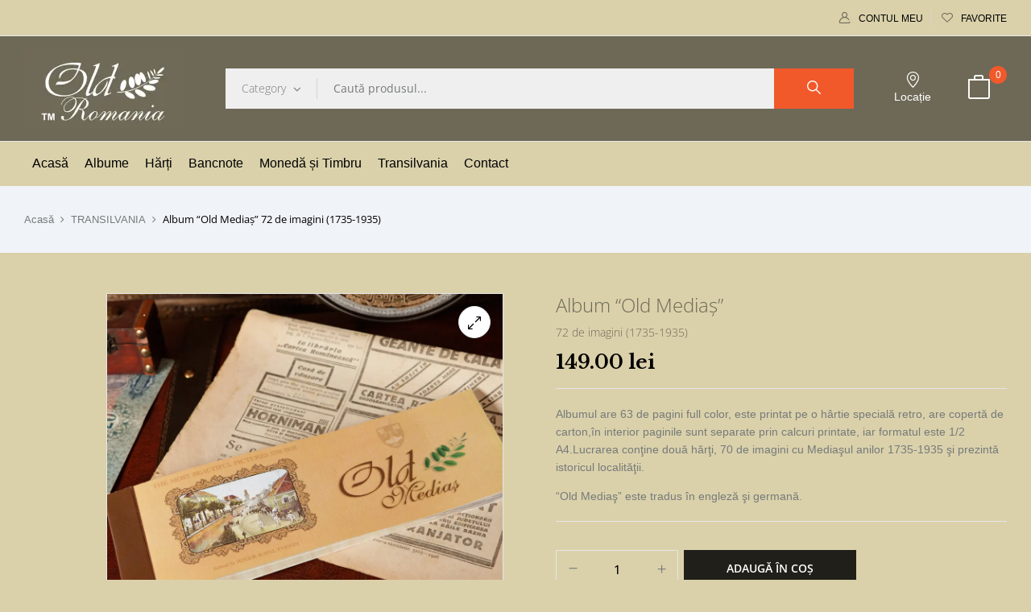

--- FILE ---
content_type: text/html; charset=UTF-8
request_url: https://www.oldromania.com/produs/album-old-medias-72-de-imagini-1735-1935/
body_size: 31270
content:
<!DOCTYPE html>
<html lang="ro-RO">
<!--<![endif]-->
<head><meta charset="UTF-8"><script>if(navigator.userAgent.match(/MSIE|Internet Explorer/i)||navigator.userAgent.match(/Trident\/7\..*?rv:11/i)){var href=document.location.href;if(!href.match(/[?&]nowprocket/)){if(href.indexOf("?")==-1){if(href.indexOf("#")==-1){document.location.href=href+"?nowprocket=1"}else{document.location.href=href.replace("#","?nowprocket=1#")}}else{if(href.indexOf("#")==-1){document.location.href=href+"&nowprocket=1"}else{document.location.href=href.replace("#","&nowprocket=1#")}}}}</script><script>(()=>{class RocketLazyLoadScripts{constructor(){this.v="2.0.4",this.userEvents=["keydown","keyup","mousedown","mouseup","mousemove","mouseover","mouseout","touchmove","touchstart","touchend","touchcancel","wheel","click","dblclick","input"],this.attributeEvents=["onblur","onclick","oncontextmenu","ondblclick","onfocus","onmousedown","onmouseenter","onmouseleave","onmousemove","onmouseout","onmouseover","onmouseup","onmousewheel","onscroll","onsubmit"]}async t(){this.i(),this.o(),/iP(ad|hone)/.test(navigator.userAgent)&&this.h(),this.u(),this.l(this),this.m(),this.k(this),this.p(this),this._(),await Promise.all([this.R(),this.L()]),this.lastBreath=Date.now(),this.S(this),this.P(),this.D(),this.O(),this.M(),await this.C(this.delayedScripts.normal),await this.C(this.delayedScripts.defer),await this.C(this.delayedScripts.async),await this.T(),await this.F(),await this.j(),await this.A(),window.dispatchEvent(new Event("rocket-allScriptsLoaded")),this.everythingLoaded=!0,this.lastTouchEnd&&await new Promise(t=>setTimeout(t,500-Date.now()+this.lastTouchEnd)),this.I(),this.H(),this.U(),this.W()}i(){this.CSPIssue=sessionStorage.getItem("rocketCSPIssue"),document.addEventListener("securitypolicyviolation",t=>{this.CSPIssue||"script-src-elem"!==t.violatedDirective||"data"!==t.blockedURI||(this.CSPIssue=!0,sessionStorage.setItem("rocketCSPIssue",!0))},{isRocket:!0})}o(){window.addEventListener("pageshow",t=>{this.persisted=t.persisted,this.realWindowLoadedFired=!0},{isRocket:!0}),window.addEventListener("pagehide",()=>{this.onFirstUserAction=null},{isRocket:!0})}h(){let t;function e(e){t=e}window.addEventListener("touchstart",e,{isRocket:!0}),window.addEventListener("touchend",function i(o){o.changedTouches[0]&&t.changedTouches[0]&&Math.abs(o.changedTouches[0].pageX-t.changedTouches[0].pageX)<10&&Math.abs(o.changedTouches[0].pageY-t.changedTouches[0].pageY)<10&&o.timeStamp-t.timeStamp<200&&(window.removeEventListener("touchstart",e,{isRocket:!0}),window.removeEventListener("touchend",i,{isRocket:!0}),"INPUT"===o.target.tagName&&"text"===o.target.type||(o.target.dispatchEvent(new TouchEvent("touchend",{target:o.target,bubbles:!0})),o.target.dispatchEvent(new MouseEvent("mouseover",{target:o.target,bubbles:!0})),o.target.dispatchEvent(new PointerEvent("click",{target:o.target,bubbles:!0,cancelable:!0,detail:1,clientX:o.changedTouches[0].clientX,clientY:o.changedTouches[0].clientY})),event.preventDefault()))},{isRocket:!0})}q(t){this.userActionTriggered||("mousemove"!==t.type||this.firstMousemoveIgnored?"keyup"===t.type||"mouseover"===t.type||"mouseout"===t.type||(this.userActionTriggered=!0,this.onFirstUserAction&&this.onFirstUserAction()):this.firstMousemoveIgnored=!0),"click"===t.type&&t.preventDefault(),t.stopPropagation(),t.stopImmediatePropagation(),"touchstart"===this.lastEvent&&"touchend"===t.type&&(this.lastTouchEnd=Date.now()),"click"===t.type&&(this.lastTouchEnd=0),this.lastEvent=t.type,t.composedPath&&t.composedPath()[0].getRootNode()instanceof ShadowRoot&&(t.rocketTarget=t.composedPath()[0]),this.savedUserEvents.push(t)}u(){this.savedUserEvents=[],this.userEventHandler=this.q.bind(this),this.userEvents.forEach(t=>window.addEventListener(t,this.userEventHandler,{passive:!1,isRocket:!0})),document.addEventListener("visibilitychange",this.userEventHandler,{isRocket:!0})}U(){this.userEvents.forEach(t=>window.removeEventListener(t,this.userEventHandler,{passive:!1,isRocket:!0})),document.removeEventListener("visibilitychange",this.userEventHandler,{isRocket:!0}),this.savedUserEvents.forEach(t=>{(t.rocketTarget||t.target).dispatchEvent(new window[t.constructor.name](t.type,t))})}m(){const t="return false",e=Array.from(this.attributeEvents,t=>"data-rocket-"+t),i="["+this.attributeEvents.join("],[")+"]",o="[data-rocket-"+this.attributeEvents.join("],[data-rocket-")+"]",s=(e,i,o)=>{o&&o!==t&&(e.setAttribute("data-rocket-"+i,o),e["rocket"+i]=new Function("event",o),e.setAttribute(i,t))};new MutationObserver(t=>{for(const n of t)"attributes"===n.type&&(n.attributeName.startsWith("data-rocket-")||this.everythingLoaded?n.attributeName.startsWith("data-rocket-")&&this.everythingLoaded&&this.N(n.target,n.attributeName.substring(12)):s(n.target,n.attributeName,n.target.getAttribute(n.attributeName))),"childList"===n.type&&n.addedNodes.forEach(t=>{if(t.nodeType===Node.ELEMENT_NODE)if(this.everythingLoaded)for(const i of[t,...t.querySelectorAll(o)])for(const t of i.getAttributeNames())e.includes(t)&&this.N(i,t.substring(12));else for(const e of[t,...t.querySelectorAll(i)])for(const t of e.getAttributeNames())this.attributeEvents.includes(t)&&s(e,t,e.getAttribute(t))})}).observe(document,{subtree:!0,childList:!0,attributeFilter:[...this.attributeEvents,...e]})}I(){this.attributeEvents.forEach(t=>{document.querySelectorAll("[data-rocket-"+t+"]").forEach(e=>{this.N(e,t)})})}N(t,e){const i=t.getAttribute("data-rocket-"+e);i&&(t.setAttribute(e,i),t.removeAttribute("data-rocket-"+e))}k(t){Object.defineProperty(HTMLElement.prototype,"onclick",{get(){return this.rocketonclick||null},set(e){this.rocketonclick=e,this.setAttribute(t.everythingLoaded?"onclick":"data-rocket-onclick","this.rocketonclick(event)")}})}S(t){function e(e,i){let o=e[i];e[i]=null,Object.defineProperty(e,i,{get:()=>o,set(s){t.everythingLoaded?o=s:e["rocket"+i]=o=s}})}e(document,"onreadystatechange"),e(window,"onload"),e(window,"onpageshow");try{Object.defineProperty(document,"readyState",{get:()=>t.rocketReadyState,set(e){t.rocketReadyState=e},configurable:!0}),document.readyState="loading"}catch(t){console.log("WPRocket DJE readyState conflict, bypassing")}}l(t){this.originalAddEventListener=EventTarget.prototype.addEventListener,this.originalRemoveEventListener=EventTarget.prototype.removeEventListener,this.savedEventListeners=[],EventTarget.prototype.addEventListener=function(e,i,o){o&&o.isRocket||!t.B(e,this)&&!t.userEvents.includes(e)||t.B(e,this)&&!t.userActionTriggered||e.startsWith("rocket-")||t.everythingLoaded?t.originalAddEventListener.call(this,e,i,o):(t.savedEventListeners.push({target:this,remove:!1,type:e,func:i,options:o}),"mouseenter"!==e&&"mouseleave"!==e||t.originalAddEventListener.call(this,e,t.savedUserEvents.push,o))},EventTarget.prototype.removeEventListener=function(e,i,o){o&&o.isRocket||!t.B(e,this)&&!t.userEvents.includes(e)||t.B(e,this)&&!t.userActionTriggered||e.startsWith("rocket-")||t.everythingLoaded?t.originalRemoveEventListener.call(this,e,i,o):t.savedEventListeners.push({target:this,remove:!0,type:e,func:i,options:o})}}J(t,e){this.savedEventListeners=this.savedEventListeners.filter(i=>{let o=i.type,s=i.target||window;return e!==o||t!==s||(this.B(o,s)&&(i.type="rocket-"+o),this.$(i),!1)})}H(){EventTarget.prototype.addEventListener=this.originalAddEventListener,EventTarget.prototype.removeEventListener=this.originalRemoveEventListener,this.savedEventListeners.forEach(t=>this.$(t))}$(t){t.remove?this.originalRemoveEventListener.call(t.target,t.type,t.func,t.options):this.originalAddEventListener.call(t.target,t.type,t.func,t.options)}p(t){let e;function i(e){return t.everythingLoaded?e:e.split(" ").map(t=>"load"===t||t.startsWith("load.")?"rocket-jquery-load":t).join(" ")}function o(o){function s(e){const s=o.fn[e];o.fn[e]=o.fn.init.prototype[e]=function(){return this[0]===window&&t.userActionTriggered&&("string"==typeof arguments[0]||arguments[0]instanceof String?arguments[0]=i(arguments[0]):"object"==typeof arguments[0]&&Object.keys(arguments[0]).forEach(t=>{const e=arguments[0][t];delete arguments[0][t],arguments[0][i(t)]=e})),s.apply(this,arguments),this}}if(o&&o.fn&&!t.allJQueries.includes(o)){const e={DOMContentLoaded:[],"rocket-DOMContentLoaded":[]};for(const t in e)document.addEventListener(t,()=>{e[t].forEach(t=>t())},{isRocket:!0});o.fn.ready=o.fn.init.prototype.ready=function(i){function s(){parseInt(o.fn.jquery)>2?setTimeout(()=>i.bind(document)(o)):i.bind(document)(o)}return"function"==typeof i&&(t.realDomReadyFired?!t.userActionTriggered||t.fauxDomReadyFired?s():e["rocket-DOMContentLoaded"].push(s):e.DOMContentLoaded.push(s)),o([])},s("on"),s("one"),s("off"),t.allJQueries.push(o)}e=o}t.allJQueries=[],o(window.jQuery),Object.defineProperty(window,"jQuery",{get:()=>e,set(t){o(t)}})}P(){const t=new Map;document.write=document.writeln=function(e){const i=document.currentScript,o=document.createRange(),s=i.parentElement;let n=t.get(i);void 0===n&&(n=i.nextSibling,t.set(i,n));const c=document.createDocumentFragment();o.setStart(c,0),c.appendChild(o.createContextualFragment(e)),s.insertBefore(c,n)}}async R(){return new Promise(t=>{this.userActionTriggered?t():this.onFirstUserAction=t})}async L(){return new Promise(t=>{document.addEventListener("DOMContentLoaded",()=>{this.realDomReadyFired=!0,t()},{isRocket:!0})})}async j(){return this.realWindowLoadedFired?Promise.resolve():new Promise(t=>{window.addEventListener("load",t,{isRocket:!0})})}M(){this.pendingScripts=[];this.scriptsMutationObserver=new MutationObserver(t=>{for(const e of t)e.addedNodes.forEach(t=>{"SCRIPT"!==t.tagName||t.noModule||t.isWPRocket||this.pendingScripts.push({script:t,promise:new Promise(e=>{const i=()=>{const i=this.pendingScripts.findIndex(e=>e.script===t);i>=0&&this.pendingScripts.splice(i,1),e()};t.addEventListener("load",i,{isRocket:!0}),t.addEventListener("error",i,{isRocket:!0}),setTimeout(i,1e3)})})})}),this.scriptsMutationObserver.observe(document,{childList:!0,subtree:!0})}async F(){await this.X(),this.pendingScripts.length?(await this.pendingScripts[0].promise,await this.F()):this.scriptsMutationObserver.disconnect()}D(){this.delayedScripts={normal:[],async:[],defer:[]},document.querySelectorAll("script[type$=rocketlazyloadscript]").forEach(t=>{t.hasAttribute("data-rocket-src")?t.hasAttribute("async")&&!1!==t.async?this.delayedScripts.async.push(t):t.hasAttribute("defer")&&!1!==t.defer||"module"===t.getAttribute("data-rocket-type")?this.delayedScripts.defer.push(t):this.delayedScripts.normal.push(t):this.delayedScripts.normal.push(t)})}async _(){await this.L();let t=[];document.querySelectorAll("script[type$=rocketlazyloadscript][data-rocket-src]").forEach(e=>{let i=e.getAttribute("data-rocket-src");if(i&&!i.startsWith("data:")){i.startsWith("//")&&(i=location.protocol+i);try{const o=new URL(i).origin;o!==location.origin&&t.push({src:o,crossOrigin:e.crossOrigin||"module"===e.getAttribute("data-rocket-type")})}catch(t){}}}),t=[...new Map(t.map(t=>[JSON.stringify(t),t])).values()],this.Y(t,"preconnect")}async G(t){if(await this.K(),!0!==t.noModule||!("noModule"in HTMLScriptElement.prototype))return new Promise(e=>{let i;function o(){(i||t).setAttribute("data-rocket-status","executed"),e()}try{if(navigator.userAgent.includes("Firefox/")||""===navigator.vendor||this.CSPIssue)i=document.createElement("script"),[...t.attributes].forEach(t=>{let e=t.nodeName;"type"!==e&&("data-rocket-type"===e&&(e="type"),"data-rocket-src"===e&&(e="src"),i.setAttribute(e,t.nodeValue))}),t.text&&(i.text=t.text),t.nonce&&(i.nonce=t.nonce),i.hasAttribute("src")?(i.addEventListener("load",o,{isRocket:!0}),i.addEventListener("error",()=>{i.setAttribute("data-rocket-status","failed-network"),e()},{isRocket:!0}),setTimeout(()=>{i.isConnected||e()},1)):(i.text=t.text,o()),i.isWPRocket=!0,t.parentNode.replaceChild(i,t);else{const i=t.getAttribute("data-rocket-type"),s=t.getAttribute("data-rocket-src");i?(t.type=i,t.removeAttribute("data-rocket-type")):t.removeAttribute("type"),t.addEventListener("load",o,{isRocket:!0}),t.addEventListener("error",i=>{this.CSPIssue&&i.target.src.startsWith("data:")?(console.log("WPRocket: CSP fallback activated"),t.removeAttribute("src"),this.G(t).then(e)):(t.setAttribute("data-rocket-status","failed-network"),e())},{isRocket:!0}),s?(t.fetchPriority="high",t.removeAttribute("data-rocket-src"),t.src=s):t.src="data:text/javascript;base64,"+window.btoa(unescape(encodeURIComponent(t.text)))}}catch(i){t.setAttribute("data-rocket-status","failed-transform"),e()}});t.setAttribute("data-rocket-status","skipped")}async C(t){const e=t.shift();return e?(e.isConnected&&await this.G(e),this.C(t)):Promise.resolve()}O(){this.Y([...this.delayedScripts.normal,...this.delayedScripts.defer,...this.delayedScripts.async],"preload")}Y(t,e){this.trash=this.trash||[];let i=!0;var o=document.createDocumentFragment();t.forEach(t=>{const s=t.getAttribute&&t.getAttribute("data-rocket-src")||t.src;if(s&&!s.startsWith("data:")){const n=document.createElement("link");n.href=s,n.rel=e,"preconnect"!==e&&(n.as="script",n.fetchPriority=i?"high":"low"),t.getAttribute&&"module"===t.getAttribute("data-rocket-type")&&(n.crossOrigin=!0),t.crossOrigin&&(n.crossOrigin=t.crossOrigin),t.integrity&&(n.integrity=t.integrity),t.nonce&&(n.nonce=t.nonce),o.appendChild(n),this.trash.push(n),i=!1}}),document.head.appendChild(o)}W(){this.trash.forEach(t=>t.remove())}async T(){try{document.readyState="interactive"}catch(t){}this.fauxDomReadyFired=!0;try{await this.K(),this.J(document,"readystatechange"),document.dispatchEvent(new Event("rocket-readystatechange")),await this.K(),document.rocketonreadystatechange&&document.rocketonreadystatechange(),await this.K(),this.J(document,"DOMContentLoaded"),document.dispatchEvent(new Event("rocket-DOMContentLoaded")),await this.K(),this.J(window,"DOMContentLoaded"),window.dispatchEvent(new Event("rocket-DOMContentLoaded"))}catch(t){console.error(t)}}async A(){try{document.readyState="complete"}catch(t){}try{await this.K(),this.J(document,"readystatechange"),document.dispatchEvent(new Event("rocket-readystatechange")),await this.K(),document.rocketonreadystatechange&&document.rocketonreadystatechange(),await this.K(),this.J(window,"load"),window.dispatchEvent(new Event("rocket-load")),await this.K(),window.rocketonload&&window.rocketonload(),await this.K(),this.allJQueries.forEach(t=>t(window).trigger("rocket-jquery-load")),await this.K(),this.J(window,"pageshow");const t=new Event("rocket-pageshow");t.persisted=this.persisted,window.dispatchEvent(t),await this.K(),window.rocketonpageshow&&window.rocketonpageshow({persisted:this.persisted})}catch(t){console.error(t)}}async K(){Date.now()-this.lastBreath>45&&(await this.X(),this.lastBreath=Date.now())}async X(){return document.hidden?new Promise(t=>setTimeout(t)):new Promise(t=>requestAnimationFrame(t))}B(t,e){return e===document&&"readystatechange"===t||(e===document&&"DOMContentLoaded"===t||(e===window&&"DOMContentLoaded"===t||(e===window&&"load"===t||e===window&&"pageshow"===t)))}static run(){(new RocketLazyLoadScripts).t()}}RocketLazyLoadScripts.run()})();</script>
	
	<meta name="viewport" content="width=device-width">
	<meta name="google-site-verification" content="ak0GVb2uROJGUxo5UKkeJHV_NjUbNIcNwz7h3-Q3jFg" />
	
	<link rel="profile" href="//gmpg.org/xfn/11">
	
<!-- Optimizare pentru motoarele de căutare de Rank Math - https://rankmath.com/ -->
<title>Album “Old Mediaş” 72 de imagini (1735-1935) - Old Romania</title>
<link data-rocket-prefetch href="https://fonts.googleapis.com" rel="dns-prefetch">
<link data-rocket-preload as="style" href="https://fonts.googleapis.com/css?family=Lato%3Aital%2Cwght%400%2C100%3B0%2C300%3B0%2C400%3B0%2C700%3B0%2C900%3B1%2C100%3B1%2C300%3B1%2C400%3B1%2C700%3B1%2C900%7CLibre%20Baskerville%3Aital%2Cwght%400%2C400%3B0%2C700%3B1%2C400&#038;subset=latin%2Clatin-ext&#038;display=swap" rel="preload">
<link href="https://fonts.googleapis.com/css?family=Lato%3Aital%2Cwght%400%2C100%3B0%2C300%3B0%2C400%3B0%2C700%3B0%2C900%3B1%2C100%3B1%2C300%3B1%2C400%3B1%2C700%3B1%2C900%7CLibre%20Baskerville%3Aital%2Cwght%400%2C400%3B0%2C700%3B1%2C400&#038;subset=latin%2Clatin-ext&#038;display=swap" media="print" onload="this.media=&#039;all&#039;" rel="stylesheet">
<noscript data-wpr-hosted-gf-parameters=""><link rel="stylesheet" href="https://fonts.googleapis.com/css?family=Lato%3Aital%2Cwght%400%2C100%3B0%2C300%3B0%2C400%3B0%2C700%3B0%2C900%3B1%2C100%3B1%2C300%3B1%2C400%3B1%2C700%3B1%2C900%7CLibre%20Baskerville%3Aital%2Cwght%400%2C400%3B0%2C700%3B1%2C400&#038;subset=latin%2Clatin-ext&#038;display=swap"></noscript><link rel="preload" data-rocket-preload as="image" href="https://www.oldromania.com/wp-content/uploads/2023/09/footer-dots-background.png?v=1696856239" fetchpriority="high">
<meta name="description" content="Albumul are 63 de pagini full color, este printat pe o hârtie specială retro, are copertă de carton,în interior paginile sunt separate prin calcuri printate, iar formatul este 1/2 A4.Lucrarea conţine două hărţi, 70 de imagini cu Mediaşul anilor 1735-1935 şi prezintă istoricul localităţii. “Old Mediaş” este tradus în engleză şi germană."/>
<meta name="robots" content="follow, index, max-snippet:-1, max-video-preview:-1, max-image-preview:large"/>
<link rel="canonical" href="https://www.oldromania.com/produs/album-old-medias-72-de-imagini-1735-1935/" />
<meta property="og:locale" content="ro_RO" />
<meta property="og:type" content="product" />
<meta property="og:title" content="Album “Old Mediaş” 72 de imagini (1735-1935) - Old Romania" />
<meta property="og:description" content="Albumul are 63 de pagini full color, este printat pe o hârtie specială retro, are copertă de carton,în interior paginile sunt separate prin calcuri printate, iar formatul este 1/2 A4.Lucrarea conţine două hărţi, 70 de imagini cu Mediaşul anilor 1735-1935 şi prezintă istoricul localităţii. “Old Mediaş” este tradus în engleză şi germană." />
<meta property="og:url" content="https://www.oldromania.com/produs/album-old-medias-72-de-imagini-1735-1935/" />
<meta property="og:site_name" content="Old Romania" />
<meta property="og:updated_time" content="2025-10-17T14:07:56+03:00" />
<meta property="og:image" content="https://www.oldromania.com/wp-content/uploads/2023/09/13_Old_Medias.jpeg" />
<meta property="og:image:secure_url" content="https://www.oldromania.com/wp-content/uploads/2023/09/13_Old_Medias.jpeg" />
<meta property="og:image:width" content="1024" />
<meta property="og:image:height" content="843" />
<meta property="og:image:alt" content="Album “Old Mediaş”  &lt;br&gt;&lt;span class=&quot;detalii-old-romania&quot;&gt;72 de imagini (1735-1935)&lt;span&gt;" />
<meta property="og:image:type" content="image/jpeg" />
<meta property="product:price:amount" content="149" />
<meta property="product:price:currency" content="RON" />
<meta property="product:availability" content="instock" />
<meta name="twitter:card" content="summary_large_image" />
<meta name="twitter:title" content="Album “Old Mediaş” 72 de imagini (1735-1935) - Old Romania" />
<meta name="twitter:description" content="Albumul are 63 de pagini full color, este printat pe o hârtie specială retro, are copertă de carton,în interior paginile sunt separate prin calcuri printate, iar formatul este 1/2 A4.Lucrarea conţine două hărţi, 70 de imagini cu Mediaşul anilor 1735-1935 şi prezintă istoricul localităţii. “Old Mediaş” este tradus în engleză şi germană." />
<meta name="twitter:image" content="https://www.oldromania.com/wp-content/uploads/2023/09/13_Old_Medias.jpeg" />
<meta name="twitter:label1" content="Preț" />
<meta name="twitter:data1" content="149.00&nbsp;lei" />
<meta name="twitter:label2" content="Disponibilitate" />
<meta name="twitter:data2" content="În stoc" />
<script type="application/ld+json" class="rank-math-schema">{"@context":"https://schema.org","@graph":[{"@type":"Place","@id":"https://www.oldromania.com/#place","address":{"@type":"PostalAddress","addressLocality":"Tirgu Mure\u0219","addressRegion":"Mures","addressCountry":"Romania"}},{"@type":"Organization","@id":"https://www.oldromania.com/#organization","name":"Old Romania","url":"https://www.oldromania.com","sameAs":["https://www.facebook.com/AlbumOldRomania"],"email":"old@oldromania.com","address":{"@type":"PostalAddress","addressLocality":"Tirgu Mure\u0219","addressRegion":"Mures","addressCountry":"Romania"},"logo":{"@type":"ImageObject","@id":"https://www.oldromania.com/#logo","url":"https://www.oldromania.com/wp-content/uploads/2023/10/47526ae6145a4e25a74ea7809ab13a2bbvtwSUxKpPX0vNaL-2-1.jpg","contentUrl":"https://www.oldromania.com/wp-content/uploads/2023/10/47526ae6145a4e25a74ea7809ab13a2bbvtwSUxKpPX0vNaL-2-1.jpg","caption":"Old Romania","inLanguage":"ro-RO","width":"200","height":"141"},"contactPoint":[{"@type":"ContactPoint","telephone":"+ 40 742159705","contactType":"sales"}],"location":{"@id":"https://www.oldromania.com/#place"}},{"@type":"WebSite","@id":"https://www.oldromania.com/#website","url":"https://www.oldromania.com","name":"Old Romania","alternateName":"Albume Old Romania","publisher":{"@id":"https://www.oldromania.com/#organization"},"inLanguage":"ro-RO"},{"@type":"ImageObject","@id":"https://www.oldromania.com/wp-content/uploads/2023/09/13_Old_Medias.jpeg?v=1696856248","url":"https://www.oldromania.com/wp-content/uploads/2023/09/13_Old_Medias.jpeg?v=1696856248","width":"1024","height":"843","inLanguage":"ro-RO"},{"@type":"ItemPage","@id":"https://www.oldromania.com/produs/album-old-medias-72-de-imagini-1735-1935/#webpage","url":"https://www.oldromania.com/produs/album-old-medias-72-de-imagini-1735-1935/","name":"Album \u201cOld Media\u015f\u201d 72 de imagini (1735-1935) - Old Romania","datePublished":"2023-09-20T09:16:56+03:00","dateModified":"2025-10-17T14:07:56+03:00","isPartOf":{"@id":"https://www.oldromania.com/#website"},"primaryImageOfPage":{"@id":"https://www.oldromania.com/wp-content/uploads/2023/09/13_Old_Medias.jpeg?v=1696856248"},"inLanguage":"ro-RO"},{"@type":"Product","name":"Album \u201cOld Media\u015f\u201d <br><span class=\"detalii-old-romania\">72 de imagini (1735-1935)<span> - Old Romania","description":"Albumul are 63 de pagini full color, este printat pe o h\u00e2rtie special\u0103 retro, are copert\u0103 de carton,\u00een interior paginile sunt separate prin calcuri printate, iar formatul este 1/2 A4.Lucrarea con\u0163ine dou\u0103 h\u0103r\u0163i, 70 de imagini cu Media\u015ful anilor 1735-1935 \u015fi prezint\u0103 istoricul localit\u0103\u0163ii. \u201cOld Media\u015f\u201d este tradus \u00een englez\u0103 \u015fi german\u0103.","category":"TRANSILVANIA","mainEntityOfPage":{"@id":"https://www.oldromania.com/produs/album-old-medias-72-de-imagini-1735-1935/#webpage"},"image":[{"@type":"ImageObject","url":"https://www.oldromania.com/wp-content/uploads/2023/09/13_Old_Medias.jpeg?v=1696856248","height":"843","width":"1024"},{"@type":"ImageObject","url":"https://www.oldromania.com/wp-content/uploads/2023/09/Vechiul_Medias_1.jpg?v=1696856252","height":"683","width":"1024"},{"@type":"ImageObject","url":"https://www.oldromania.com/wp-content/uploads/2023/09/Vechiul_Medias_2.jpg?v=1696856252","height":"683","width":"1024"},{"@type":"ImageObject","url":"https://www.oldromania.com/wp-content/uploads/2023/09/Vechiul_Medias_3.jpg?v=1696856252","height":"683","width":"1024"},{"@type":"ImageObject","url":"https://www.oldromania.com/wp-content/uploads/2023/09/Vechiul_Medias_4.jpg?v=1696856251","height":"683","width":"1024"},{"@type":"ImageObject","url":"https://www.oldromania.com/wp-content/uploads/2023/09/Vechiul_Medias_5.jpg?v=1696856251","height":"679","width":"1920"},{"@type":"ImageObject","url":"https://www.oldromania.com/wp-content/uploads/2023/09/Vechiul_Medias_6.jpg?v=1696856251","height":"679","width":"1920"},{"@type":"ImageObject","url":"https://www.oldromania.com/wp-content/uploads/2023/09/Vechiul_Medias_7.jpg?v=1696856251","height":"679","width":"1920"},{"@type":"ImageObject","url":"https://www.oldromania.com/wp-content/uploads/2023/09/Vechiul_Medias_8.jpg?v=1696856250","height":"679","width":"1920"},{"@type":"ImageObject","url":"https://www.oldromania.com/wp-content/uploads/2023/09/Vechiul_Medias_9.jpg?v=1696856250","height":"679","width":"1920"},{"@type":"ImageObject","url":"https://www.oldromania.com/wp-content/uploads/2023/09/Vechiul_Medias_10.jpg?v=1696856250","height":"679","width":"1920"},{"@type":"ImageObject","url":"https://www.oldromania.com/wp-content/uploads/2023/09/Vechiul_Medias_11.jpg?v=1696856250","height":"679","width":"1920"},{"@type":"ImageObject","url":"https://www.oldromania.com/wp-content/uploads/2023/09/Vechiul_Medias_12.jpg?v=1696856249","height":"679","width":"1920"},{"@type":"ImageObject","url":"https://www.oldromania.com/wp-content/uploads/2023/09/Vechiul_Medias_13.jpg?v=1696856249","height":"679","width":"1920"},{"@type":"ImageObject","url":"https://www.oldromania.com/wp-content/uploads/2023/09/Vechiul_Medias_14.jpg?v=1696856249","height":"679","width":"1920"},{"@type":"ImageObject","url":"https://www.oldromania.com/wp-content/uploads/2023/09/Vechiul_Medias_15.jpg?v=1696856249","height":"679","width":"1920"},{"@type":"ImageObject","url":"https://www.oldromania.com/wp-content/uploads/2023/09/Vechiul_Medias_16.jpg?v=1696856249","height":"679","width":"1920"},{"@type":"ImageObject","url":"https://www.oldromania.com/wp-content/uploads/2023/09/Vechiul_Medias_17.jpg?v=1696856248","height":"679","width":"1920"}],"offers":{"@type":"Offer","price":"149.00","priceCurrency":"RON","priceValidUntil":"2027-12-31","availability":"http://schema.org/InStock","itemCondition":"NewCondition","url":"https://www.oldromania.com/produs/album-old-medias-72-de-imagini-1735-1935/","seller":{"@type":"Organization","@id":"https://www.oldromania.com/","name":"Old Romania","url":"https://www.oldromania.com","logo":"https://www.oldromania.com/wp-content/uploads/2023/10/47526ae6145a4e25a74ea7809ab13a2bbvtwSUxKpPX0vNaL-2-1.jpg"}},"@id":"https://www.oldromania.com/produs/album-old-medias-72-de-imagini-1735-1935/#richSnippet"}]}</script>
<!-- /Rank Math - modul SEO pentru WordPress -->

<link rel='dns-prefetch' href='//fonts.googleapis.com' />
<link href='https://fonts.gstatic.com' crossorigin rel='preconnect' />
<link rel="alternate" type="application/rss+xml" title="Old Romania &raquo; Flux" href="https://www.oldromania.com/feed/" />
<link rel="alternate" type="application/rss+xml" title="Old Romania &raquo; Flux comentarii" href="https://www.oldromania.com/comments/feed/" />
<link rel="alternate" type="application/rss+xml" title="Flux comentarii Old Romania &raquo; Album “Old Mediaş”  72 de imagini (1735-1935)" href="https://www.oldromania.com/produs/album-old-medias-72-de-imagini-1735-1935/feed/" />
<link rel="alternate" title="oEmbed (JSON)" type="application/json+oembed" href="https://www.oldromania.com/wp-json/oembed/1.0/embed?url=https%3A%2F%2Fwww.oldromania.com%2Fprodus%2Falbum-old-medias-72-de-imagini-1735-1935%2F" />
<link rel="alternate" title="oEmbed (XML)" type="text/xml+oembed" href="https://www.oldromania.com/wp-json/oembed/1.0/embed?url=https%3A%2F%2Fwww.oldromania.com%2Fprodus%2Falbum-old-medias-72-de-imagini-1735-1935%2F&#038;format=xml" />
<style id='wp-img-auto-sizes-contain-inline-css' type='text/css'>
img:is([sizes=auto i],[sizes^="auto," i]){contain-intrinsic-size:3000px 1500px}
/*# sourceURL=wp-img-auto-sizes-contain-inline-css */
</style>
<link data-minify="1" rel='stylesheet' id='hfe-widgets-style-css' href='https://www.oldromania.com/wp-content/cache/min/1/wp-content/plugins/header-footer-elementor/inc/widgets-css/frontend.css?ver=1761222981' type='text/css' media='all' />
<link data-minify="1" rel='stylesheet' id='hfe-woo-product-grid-css' href='https://www.oldromania.com/wp-content/cache/min/1/wp-content/plugins/header-footer-elementor/inc/widgets-css/woo-products.css?ver=1762107023' type='text/css' media='all' />
<style id='wp-emoji-styles-inline-css' type='text/css'>

	img.wp-smiley, img.emoji {
		display: inline !important;
		border: none !important;
		box-shadow: none !important;
		height: 1em !important;
		width: 1em !important;
		margin: 0 0.07em !important;
		vertical-align: -0.1em !important;
		background: none !important;
		padding: 0 !important;
	}
/*# sourceURL=wp-emoji-styles-inline-css */
</style>
<link rel='stylesheet' id='wp-block-library-css' href='https://www.oldromania.com/wp-includes/css/dist/block-library/style.min.css?ver=de1e8c808e3424ba54d71b0aeb495ba0' type='text/css' media='all' />
<link data-minify="1" rel='stylesheet' id='wc-blocks-style-css' href='https://www.oldromania.com/wp-content/cache/min/1/wp-content/plugins/woocommerce/assets/client/blocks/wc-blocks.css?ver=1761222982' type='text/css' media='all' />
<style id='global-styles-inline-css' type='text/css'>
:root{--wp--preset--aspect-ratio--square: 1;--wp--preset--aspect-ratio--4-3: 4/3;--wp--preset--aspect-ratio--3-4: 3/4;--wp--preset--aspect-ratio--3-2: 3/2;--wp--preset--aspect-ratio--2-3: 2/3;--wp--preset--aspect-ratio--16-9: 16/9;--wp--preset--aspect-ratio--9-16: 9/16;--wp--preset--color--black: #000000;--wp--preset--color--cyan-bluish-gray: #abb8c3;--wp--preset--color--white: #ffffff;--wp--preset--color--pale-pink: #f78da7;--wp--preset--color--vivid-red: #cf2e2e;--wp--preset--color--luminous-vivid-orange: #ff6900;--wp--preset--color--luminous-vivid-amber: #fcb900;--wp--preset--color--light-green-cyan: #7bdcb5;--wp--preset--color--vivid-green-cyan: #00d084;--wp--preset--color--pale-cyan-blue: #8ed1fc;--wp--preset--color--vivid-cyan-blue: #0693e3;--wp--preset--color--vivid-purple: #9b51e0;--wp--preset--gradient--vivid-cyan-blue-to-vivid-purple: linear-gradient(135deg,rgb(6,147,227) 0%,rgb(155,81,224) 100%);--wp--preset--gradient--light-green-cyan-to-vivid-green-cyan: linear-gradient(135deg,rgb(122,220,180) 0%,rgb(0,208,130) 100%);--wp--preset--gradient--luminous-vivid-amber-to-luminous-vivid-orange: linear-gradient(135deg,rgb(252,185,0) 0%,rgb(255,105,0) 100%);--wp--preset--gradient--luminous-vivid-orange-to-vivid-red: linear-gradient(135deg,rgb(255,105,0) 0%,rgb(207,46,46) 100%);--wp--preset--gradient--very-light-gray-to-cyan-bluish-gray: linear-gradient(135deg,rgb(238,238,238) 0%,rgb(169,184,195) 100%);--wp--preset--gradient--cool-to-warm-spectrum: linear-gradient(135deg,rgb(74,234,220) 0%,rgb(151,120,209) 20%,rgb(207,42,186) 40%,rgb(238,44,130) 60%,rgb(251,105,98) 80%,rgb(254,248,76) 100%);--wp--preset--gradient--blush-light-purple: linear-gradient(135deg,rgb(255,206,236) 0%,rgb(152,150,240) 100%);--wp--preset--gradient--blush-bordeaux: linear-gradient(135deg,rgb(254,205,165) 0%,rgb(254,45,45) 50%,rgb(107,0,62) 100%);--wp--preset--gradient--luminous-dusk: linear-gradient(135deg,rgb(255,203,112) 0%,rgb(199,81,192) 50%,rgb(65,88,208) 100%);--wp--preset--gradient--pale-ocean: linear-gradient(135deg,rgb(255,245,203) 0%,rgb(182,227,212) 50%,rgb(51,167,181) 100%);--wp--preset--gradient--electric-grass: linear-gradient(135deg,rgb(202,248,128) 0%,rgb(113,206,126) 100%);--wp--preset--gradient--midnight: linear-gradient(135deg,rgb(2,3,129) 0%,rgb(40,116,252) 100%);--wp--preset--font-size--small: 13px;--wp--preset--font-size--medium: 20px;--wp--preset--font-size--large: 36px;--wp--preset--font-size--x-large: 42px;--wp--preset--spacing--20: 0.44rem;--wp--preset--spacing--30: 0.67rem;--wp--preset--spacing--40: 1rem;--wp--preset--spacing--50: 1.5rem;--wp--preset--spacing--60: 2.25rem;--wp--preset--spacing--70: 3.38rem;--wp--preset--spacing--80: 5.06rem;--wp--preset--shadow--natural: 6px 6px 9px rgba(0, 0, 0, 0.2);--wp--preset--shadow--deep: 12px 12px 50px rgba(0, 0, 0, 0.4);--wp--preset--shadow--sharp: 6px 6px 0px rgba(0, 0, 0, 0.2);--wp--preset--shadow--outlined: 6px 6px 0px -3px rgb(255, 255, 255), 6px 6px rgb(0, 0, 0);--wp--preset--shadow--crisp: 6px 6px 0px rgb(0, 0, 0);}:where(.is-layout-flex){gap: 0.5em;}:where(.is-layout-grid){gap: 0.5em;}body .is-layout-flex{display: flex;}.is-layout-flex{flex-wrap: wrap;align-items: center;}.is-layout-flex > :is(*, div){margin: 0;}body .is-layout-grid{display: grid;}.is-layout-grid > :is(*, div){margin: 0;}:where(.wp-block-columns.is-layout-flex){gap: 2em;}:where(.wp-block-columns.is-layout-grid){gap: 2em;}:where(.wp-block-post-template.is-layout-flex){gap: 1.25em;}:where(.wp-block-post-template.is-layout-grid){gap: 1.25em;}.has-black-color{color: var(--wp--preset--color--black) !important;}.has-cyan-bluish-gray-color{color: var(--wp--preset--color--cyan-bluish-gray) !important;}.has-white-color{color: var(--wp--preset--color--white) !important;}.has-pale-pink-color{color: var(--wp--preset--color--pale-pink) !important;}.has-vivid-red-color{color: var(--wp--preset--color--vivid-red) !important;}.has-luminous-vivid-orange-color{color: var(--wp--preset--color--luminous-vivid-orange) !important;}.has-luminous-vivid-amber-color{color: var(--wp--preset--color--luminous-vivid-amber) !important;}.has-light-green-cyan-color{color: var(--wp--preset--color--light-green-cyan) !important;}.has-vivid-green-cyan-color{color: var(--wp--preset--color--vivid-green-cyan) !important;}.has-pale-cyan-blue-color{color: var(--wp--preset--color--pale-cyan-blue) !important;}.has-vivid-cyan-blue-color{color: var(--wp--preset--color--vivid-cyan-blue) !important;}.has-vivid-purple-color{color: var(--wp--preset--color--vivid-purple) !important;}.has-black-background-color{background-color: var(--wp--preset--color--black) !important;}.has-cyan-bluish-gray-background-color{background-color: var(--wp--preset--color--cyan-bluish-gray) !important;}.has-white-background-color{background-color: var(--wp--preset--color--white) !important;}.has-pale-pink-background-color{background-color: var(--wp--preset--color--pale-pink) !important;}.has-vivid-red-background-color{background-color: var(--wp--preset--color--vivid-red) !important;}.has-luminous-vivid-orange-background-color{background-color: var(--wp--preset--color--luminous-vivid-orange) !important;}.has-luminous-vivid-amber-background-color{background-color: var(--wp--preset--color--luminous-vivid-amber) !important;}.has-light-green-cyan-background-color{background-color: var(--wp--preset--color--light-green-cyan) !important;}.has-vivid-green-cyan-background-color{background-color: var(--wp--preset--color--vivid-green-cyan) !important;}.has-pale-cyan-blue-background-color{background-color: var(--wp--preset--color--pale-cyan-blue) !important;}.has-vivid-cyan-blue-background-color{background-color: var(--wp--preset--color--vivid-cyan-blue) !important;}.has-vivid-purple-background-color{background-color: var(--wp--preset--color--vivid-purple) !important;}.has-black-border-color{border-color: var(--wp--preset--color--black) !important;}.has-cyan-bluish-gray-border-color{border-color: var(--wp--preset--color--cyan-bluish-gray) !important;}.has-white-border-color{border-color: var(--wp--preset--color--white) !important;}.has-pale-pink-border-color{border-color: var(--wp--preset--color--pale-pink) !important;}.has-vivid-red-border-color{border-color: var(--wp--preset--color--vivid-red) !important;}.has-luminous-vivid-orange-border-color{border-color: var(--wp--preset--color--luminous-vivid-orange) !important;}.has-luminous-vivid-amber-border-color{border-color: var(--wp--preset--color--luminous-vivid-amber) !important;}.has-light-green-cyan-border-color{border-color: var(--wp--preset--color--light-green-cyan) !important;}.has-vivid-green-cyan-border-color{border-color: var(--wp--preset--color--vivid-green-cyan) !important;}.has-pale-cyan-blue-border-color{border-color: var(--wp--preset--color--pale-cyan-blue) !important;}.has-vivid-cyan-blue-border-color{border-color: var(--wp--preset--color--vivid-cyan-blue) !important;}.has-vivid-purple-border-color{border-color: var(--wp--preset--color--vivid-purple) !important;}.has-vivid-cyan-blue-to-vivid-purple-gradient-background{background: var(--wp--preset--gradient--vivid-cyan-blue-to-vivid-purple) !important;}.has-light-green-cyan-to-vivid-green-cyan-gradient-background{background: var(--wp--preset--gradient--light-green-cyan-to-vivid-green-cyan) !important;}.has-luminous-vivid-amber-to-luminous-vivid-orange-gradient-background{background: var(--wp--preset--gradient--luminous-vivid-amber-to-luminous-vivid-orange) !important;}.has-luminous-vivid-orange-to-vivid-red-gradient-background{background: var(--wp--preset--gradient--luminous-vivid-orange-to-vivid-red) !important;}.has-very-light-gray-to-cyan-bluish-gray-gradient-background{background: var(--wp--preset--gradient--very-light-gray-to-cyan-bluish-gray) !important;}.has-cool-to-warm-spectrum-gradient-background{background: var(--wp--preset--gradient--cool-to-warm-spectrum) !important;}.has-blush-light-purple-gradient-background{background: var(--wp--preset--gradient--blush-light-purple) !important;}.has-blush-bordeaux-gradient-background{background: var(--wp--preset--gradient--blush-bordeaux) !important;}.has-luminous-dusk-gradient-background{background: var(--wp--preset--gradient--luminous-dusk) !important;}.has-pale-ocean-gradient-background{background: var(--wp--preset--gradient--pale-ocean) !important;}.has-electric-grass-gradient-background{background: var(--wp--preset--gradient--electric-grass) !important;}.has-midnight-gradient-background{background: var(--wp--preset--gradient--midnight) !important;}.has-small-font-size{font-size: var(--wp--preset--font-size--small) !important;}.has-medium-font-size{font-size: var(--wp--preset--font-size--medium) !important;}.has-large-font-size{font-size: var(--wp--preset--font-size--large) !important;}.has-x-large-font-size{font-size: var(--wp--preset--font-size--x-large) !important;}
/*# sourceURL=global-styles-inline-css */
</style>

<style id='classic-theme-styles-inline-css' type='text/css'>
/*! This file is auto-generated */
.wp-block-button__link{color:#fff;background-color:#32373c;border-radius:9999px;box-shadow:none;text-decoration:none;padding:calc(.667em + 2px) calc(1.333em + 2px);font-size:1.125em}.wp-block-file__button{background:#32373c;color:#fff;text-decoration:none}
/*# sourceURL=/wp-includes/css/classic-themes.min.css */
</style>
<style id='woocommerce-inline-inline-css' type='text/css'>
.woocommerce form .form-row .required { visibility: visible; }
/*# sourceURL=woocommerce-inline-inline-css */
</style>
<link data-minify="1" rel='stylesheet' id='bwp_woocommerce_filter_products-css' href='https://www.oldromania.com/wp-content/cache/min/1/wp-content/plugins/wpbingo/assets/css/bwp_ajax_filter.css?ver=1761222981' type='text/css' media='all' />
<link data-minify="1" rel='stylesheet' id='buy-together-frontend-css' href='https://www.oldromania.com/wp-content/cache/min/1/wp-content/plugins/wpbingo/lib/buy-together/assets/css/frontend.css?ver=1761222981' type='text/css' media='all' />
<link data-minify="1" rel='stylesheet' id='eeb-css-frontend-css' href='https://www.oldromania.com/wp-content/cache/min/1/wp-content/plugins/email-encoder-bundle/assets/css/style.css?ver=1766472027' type='text/css' media='all' />
<link data-minify="1" rel='stylesheet' id='hfe-style-css' href='https://www.oldromania.com/wp-content/cache/min/1/wp-content/plugins/header-footer-elementor/assets/css/header-footer-elementor.css?ver=1761222981' type='text/css' media='all' />
<link data-minify="1" rel='stylesheet' id='elementor-icons-css' href='https://www.oldromania.com/wp-content/cache/min/1/wp-content/plugins/elementor/assets/lib/eicons/css/elementor-icons.min.css?ver=1761222981' type='text/css' media='all' />
<link rel='stylesheet' id='elementor-frontend-css' href='https://www.oldromania.com/wp-content/plugins/elementor/assets/css/frontend.min.css?ver=3.28.4' type='text/css' media='all' />
<link rel='stylesheet' id='elementor-post-12-css' href='https://www.oldromania.com/wp-content/uploads/elementor/css/post-12.css?ver=1752225954' type='text/css' media='all' />
<link rel='stylesheet' id='elementor-pro-css' href='https://www.oldromania.com/wp-content/plugins/elementor-pro/assets/css/frontend.min.css?ver=3.17.1' type='text/css' media='all' />
<link rel='stylesheet' id='perfect-scrollbar-css' href='https://www.oldromania.com/wp-content/plugins/woo-smart-wishlist/assets/libs/perfect-scrollbar/css/perfect-scrollbar.min.css?ver=de1e8c808e3424ba54d71b0aeb495ba0' type='text/css' media='all' />
<link data-minify="1" rel='stylesheet' id='perfect-scrollbar-wpc-css' href='https://www.oldromania.com/wp-content/cache/min/1/wp-content/plugins/woo-smart-wishlist/assets/libs/perfect-scrollbar/css/custom-theme.css?ver=1761222981' type='text/css' media='all' />
<link data-minify="1" rel='stylesheet' id='woosw-icons-css' href='https://www.oldromania.com/wp-content/cache/min/1/wp-content/plugins/woo-smart-wishlist/assets/css/icons.css?ver=1761222981' type='text/css' media='all' />
<link data-minify="1" rel='stylesheet' id='woosw-frontend-css' href='https://www.oldromania.com/wp-content/cache/background-css/1/www.oldromania.com/wp-content/cache/min/1/wp-content/plugins/woo-smart-wishlist/assets/css/frontend.css?ver=1761222981&wpr_t=1770093338' type='text/css' media='all' />
<style id='woosw-frontend-inline-css' type='text/css'>
.woosw-popup .woosw-popup-inner .woosw-popup-content .woosw-popup-content-bot .woosw-notice { background-color: #5fbd74; } .woosw-popup .woosw-popup-inner .woosw-popup-content .woosw-popup-content-bot .woosw-popup-content-bot-inner a:hover { color: #5fbd74; border-color: #5fbd74; } 
/*# sourceURL=woosw-frontend-inline-css */
</style>

<link data-minify="1" rel='stylesheet' id='bookio-style-css' href='https://www.oldromania.com/wp-content/cache/background-css/1/www.oldromania.com/wp-content/cache/min/1/wp-content/themes/bookio-child/style.css?ver=1761222981&wpr_t=1770093338' type='text/css' media='all' />
<link data-minify="1" rel='stylesheet' id='bootstrap-css' href='https://www.oldromania.com/wp-content/cache/min/1/wp-content/themes/bookio/css/bootstrap.css?ver=1761222981' type='text/css' media='all' />
<link data-minify="1" rel='stylesheet' id='circlestime-css' href='https://www.oldromania.com/wp-content/cache/min/1/wp-content/themes/bookio/css/jquery.circlestime.css?ver=1761222981' type='text/css' media='all' />
<link data-minify="1" rel='stylesheet' id='mmenu-all-css' href='https://www.oldromania.com/wp-content/cache/min/1/wp-content/themes/bookio/css/jquery.mmenu.all.css?ver=1761222981' type='text/css' media='all' />
<link data-minify="1" rel='stylesheet' id='slick-css' href='https://www.oldromania.com/wp-content/cache/background-css/1/www.oldromania.com/wp-content/cache/min/1/wp-content/themes/bookio/css/slick/slick.css?ver=1761222981&wpr_t=1770093338' type='text/css' media='all' />
<link rel='stylesheet' id='photoswipe-css' href='https://www.oldromania.com/wp-content/cache/background-css/1/www.oldromania.com/wp-content/plugins/woocommerce/assets/css/photoswipe/photoswipe.min.css?ver=10.4.3&wpr_t=1770093338' type='text/css' media='all' />
<link data-minify="1" rel='stylesheet' id='font-awesome-css' href='https://www.oldromania.com/wp-content/cache/min/1/wp-content/plugins/elementor/assets/lib/font-awesome/css/font-awesome.min.css?ver=1761222981' type='text/css' media='all' />
<link data-minify="1" rel='stylesheet' id='materia-css' href='https://www.oldromania.com/wp-content/cache/min/1/wp-content/themes/bookio/css/materia.css?ver=1761222981' type='text/css' media='all' />
<link data-minify="1" rel='stylesheet' id='elegant-css' href='https://www.oldromania.com/wp-content/cache/min/1/wp-content/themes/bookio/css/elegant.css?ver=1761222981' type='text/css' media='all' />
<link data-minify="1" rel='stylesheet' id='wpbingo-css' href='https://www.oldromania.com/wp-content/cache/min/1/wp-content/themes/bookio/css/wpbingo.css?ver=1761222981' type='text/css' media='all' />
<link data-minify="1" rel='stylesheet' id='icomoon-css' href='https://www.oldromania.com/wp-content/cache/min/1/wp-content/themes/bookio/css/icomoon.css?ver=1761222981' type='text/css' media='all' />
<link data-minify="1" rel='stylesheet' id='bookio-style-template-css' href='https://www.oldromania.com/wp-content/cache/background-css/1/www.oldromania.com/wp-content/cache/min/1/wp-content/themes/bookio/css/template.css?ver=1761222981&wpr_t=1770093338' type='text/css' media='all' />
<link data-minify="1" rel='stylesheet' id='hfe-elementor-icons-css' href='https://www.oldromania.com/wp-content/cache/min/1/wp-content/plugins/elementor/assets/lib/eicons/css/elementor-icons.min.css?ver=1761222981' type='text/css' media='all' />
<link rel='stylesheet' id='hfe-icons-list-css' href='https://www.oldromania.com/wp-content/plugins/elementor/assets/css/widget-icon-list.min.css?ver=3.24.3' type='text/css' media='all' />
<link rel='stylesheet' id='hfe-social-icons-css' href='https://www.oldromania.com/wp-content/plugins/elementor/assets/css/widget-social-icons.min.css?ver=3.24.0' type='text/css' media='all' />
<link data-minify="1" rel='stylesheet' id='hfe-social-share-icons-brands-css' href='https://www.oldromania.com/wp-content/cache/min/1/wp-content/plugins/elementor/assets/lib/font-awesome/css/brands.css?ver=1761222981' type='text/css' media='all' />
<link data-minify="1" rel='stylesheet' id='hfe-social-share-icons-fontawesome-css' href='https://www.oldromania.com/wp-content/cache/min/1/wp-content/plugins/elementor/assets/lib/font-awesome/css/fontawesome.css?ver=1761222981' type='text/css' media='all' />
<link data-minify="1" rel='stylesheet' id='hfe-nav-menu-icons-css' href='https://www.oldromania.com/wp-content/cache/min/1/wp-content/plugins/elementor/assets/lib/font-awesome/css/solid.css?ver=1761222981' type='text/css' media='all' />
<link rel='stylesheet' id='hfe-widget-blockquote-css' href='https://www.oldromania.com/wp-content/plugins/elementor-pro/assets/css/widget-blockquote.min.css?ver=3.25.0' type='text/css' media='all' />
<link rel='stylesheet' id='hfe-mega-menu-css' href='https://www.oldromania.com/wp-content/plugins/elementor-pro/assets/css/widget-mega-menu.min.css?ver=3.26.2' type='text/css' media='all' />
<link rel='stylesheet' id='hfe-nav-menu-widget-css' href='https://www.oldromania.com/wp-content/plugins/elementor-pro/assets/css/widget-nav-menu.min.css?ver=3.26.0' type='text/css' media='all' />
<link data-minify="1" rel='stylesheet' id='styles-child-css' href='https://www.oldromania.com/wp-content/cache/background-css/1/www.oldromania.com/wp-content/cache/min/1/wp-content/themes/bookio-child/style.css?ver=1761222981&wpr_t=1770093338' type='text/css' media='all' />
<link data-minify="1" rel='stylesheet' id='elementor-gf-local-roboto-css' href='https://www.oldromania.com/wp-content/cache/min/1/wp-content/uploads/elementor/google-fonts/css/roboto.css?ver=1761222982' type='text/css' media='all' />
<link data-minify="1" rel='stylesheet' id='elementor-gf-local-robotoslab-css' href='https://www.oldromania.com/wp-content/cache/min/1/wp-content/uploads/elementor/google-fonts/css/robotoslab.css?ver=1761222982' type='text/css' media='all' />
<script type="text/template" id="tmpl-variation-template">
	<div class="woocommerce-variation-description">{{{ data.variation.variation_description }}}</div>
	<div class="woocommerce-variation-price">{{{ data.variation.price_html }}}</div>
	<div class="woocommerce-variation-availability">{{{ data.variation.availability_html }}}</div>
</script>
<script type="text/template" id="tmpl-unavailable-variation-template">
	<p role="alert">Regret, acest produs nu este disponibil. Te rog alege altceva.</p>
</script>
<script type="text/javascript" src="https://www.oldromania.com/wp-includes/js/jquery/jquery.min.js?ver=3.7.1" id="jquery-core-js" data-rocket-defer defer></script>
<script type="rocketlazyloadscript" data-rocket-type="text/javascript" data-rocket-src="https://www.oldromania.com/wp-includes/js/jquery/jquery-migrate.min.js?ver=3.4.1" id="jquery-migrate-js" data-rocket-defer defer></script>
<script type="rocketlazyloadscript" data-rocket-type="text/javascript" id="jquery-js-after">window.addEventListener('DOMContentLoaded', function() {
/* <![CDATA[ */
!function($){"use strict";$(document).ready(function(){$(this).scrollTop()>100&&$(".hfe-scroll-to-top-wrap").removeClass("hfe-scroll-to-top-hide"),$(window).scroll(function(){$(this).scrollTop()<100?$(".hfe-scroll-to-top-wrap").fadeOut(300):$(".hfe-scroll-to-top-wrap").fadeIn(300)}),$(".hfe-scroll-to-top-wrap").on("click",function(){$("html, body").animate({scrollTop:0},300);return!1})})}(jQuery);
!function($){'use strict';$(document).ready(function(){var bar=$('.hfe-reading-progress-bar');if(!bar.length)return;$(window).on('scroll',function(){var s=$(window).scrollTop(),d=$(document).height()-$(window).height(),p=d? s/d*100:0;bar.css('width',p+'%')});});}(jQuery);
//# sourceURL=jquery-js-after
/* ]]> */
});</script>
<script type="rocketlazyloadscript" data-rocket-type="text/javascript" data-rocket-src="https://www.oldromania.com/wp-content/plugins/woocommerce/assets/js/jquery-blockui/jquery.blockUI.min.js?ver=2.7.0-wc.10.4.3" id="wc-jquery-blockui-js" defer="defer" data-wp-strategy="defer"></script>
<script type="text/javascript" id="wc-add-to-cart-js-extra">
/* <![CDATA[ */
var wc_add_to_cart_params = {"ajax_url":"/wp-admin/admin-ajax.php","wc_ajax_url":"/?wc-ajax=%%endpoint%%","i18n_view_cart":"Vezi co\u0219ul","cart_url":"https://www.oldromania.com/cos/","is_cart":"","cart_redirect_after_add":"no"};
//# sourceURL=wc-add-to-cart-js-extra
/* ]]> */
</script>
<script type="rocketlazyloadscript" data-rocket-type="text/javascript" data-rocket-src="https://www.oldromania.com/wp-content/plugins/woocommerce/assets/js/frontend/add-to-cart.min.js?ver=10.4.3" id="wc-add-to-cart-js" defer="defer" data-wp-strategy="defer"></script>
<script type="text/javascript" id="wc-single-product-js-extra">
/* <![CDATA[ */
var wc_single_product_params = {"i18n_required_rating_text":"Te rog selecteaz\u0103 o evaluare","i18n_rating_options":["Una din 5 stele","2 din 5 stele","3 din 5 stele","4 din 5 stele","5 din 5 stele"],"i18n_product_gallery_trigger_text":"Vezi galeria cu imagini pe ecran \u00eentreg","review_rating_required":"yes","flexslider":{"rtl":false,"animation":"slide","smoothHeight":true,"directionNav":false,"controlNav":"thumbnails","slideshow":false,"animationSpeed":500,"animationLoop":false,"allowOneSlide":false},"zoom_enabled":"","zoom_options":[],"photoswipe_enabled":"","photoswipe_options":{"shareEl":false,"closeOnScroll":false,"history":false,"hideAnimationDuration":0,"showAnimationDuration":0},"flexslider_enabled":""};
//# sourceURL=wc-single-product-js-extra
/* ]]> */
</script>
<script type="text/javascript" src="https://www.oldromania.com/wp-content/plugins/woocommerce/assets/js/frontend/single-product.min.js?ver=10.4.3" id="wc-single-product-js" defer="defer" data-wp-strategy="defer"></script>
<script type="rocketlazyloadscript" data-rocket-type="text/javascript" data-rocket-src="https://www.oldromania.com/wp-content/plugins/woocommerce/assets/js/js-cookie/js.cookie.min.js?ver=2.1.4-wc.10.4.3" id="wc-js-cookie-js" data-wp-strategy="defer" data-rocket-defer defer></script>
<script type="text/javascript" id="woocommerce-js-extra">
/* <![CDATA[ */
var woocommerce_params = {"ajax_url":"/wp-admin/admin-ajax.php","wc_ajax_url":"/?wc-ajax=%%endpoint%%","i18n_password_show":"Arat\u0103 parola","i18n_password_hide":"Ascunde parola"};
//# sourceURL=woocommerce-js-extra
/* ]]> */
</script>
<script type="rocketlazyloadscript" data-rocket-type="text/javascript" data-rocket-src="https://www.oldromania.com/wp-content/plugins/woocommerce/assets/js/frontend/woocommerce.min.js?ver=10.4.3" id="woocommerce-js" defer="defer" data-wp-strategy="defer"></script>
<script type="text/javascript" id="buy-together-frontend-js-extra">
/* <![CDATA[ */
var buy_together = {"ajaxurl":"https://www.oldromania.com/wp-admin/admin-ajax.php","security":"7fa979b0d4","text":{"for_num_of_items":"For {{number}} item(s)","add_to_cart_text":"Add All To Cart","adding_to_cart_text":"Adding To Cart...","view_cart":"View cart","no_product_selected_text":"You must select at least one product","add_to_cart_success":"{{number}} product(s) was successfully added to your cart.","add_to_cart_fail_single":"One product is out of stock.","add_to_cart_fail_plural":"{{number}} products were out of stocks."},"price_format":"%2$s\u00a0%1$s","price_decimals":"2","price_thousand_separator":",","price_decimal_separator":".","currency_symbol":"lei","wc_tax_enabled":"","cart_url":"https://www.oldromania.com/cos/","ex_tax_or_vat":""};
//# sourceURL=buy-together-frontend-js-extra
/* ]]> */
</script>
<script type="rocketlazyloadscript" data-minify="1" data-rocket-type="text/javascript" data-rocket-src="https://www.oldromania.com/wp-content/cache/min/1/wp-content/plugins/wpbingo/lib/buy-together/assets/js/frontend.js?ver=1761222982" id="buy-together-frontend-js" data-rocket-defer defer></script>
<script type="rocketlazyloadscript" data-minify="1" data-rocket-type="text/javascript" data-rocket-src="https://www.oldromania.com/wp-content/cache/min/1/wp-content/plugins/email-encoder-bundle/assets/js/custom.js?ver=1766472027" id="eeb-js-frontend-js" data-rocket-defer defer></script>
<script type="text/javascript" src="https://www.oldromania.com/wp-content/plugins/woocommerce/assets/js/photoswipe/photoswipe.min.js?ver=4.1.1-wc.10.4.3" id="wc-photoswipe-js" defer="defer" data-wp-strategy="defer"></script>
<script type="text/javascript" src="https://www.oldromania.com/wp-content/plugins/woocommerce/assets/js/photoswipe/photoswipe-ui-default.min.js?ver=4.1.1-wc.10.4.3" id="wc-photoswipe-ui-default-js" defer="defer" data-wp-strategy="defer"></script>
<script type="rocketlazyloadscript" data-rocket-type="text/javascript" data-rocket-src="https://www.oldromania.com/wp-includes/js/underscore.min.js?ver=1.13.7" id="underscore-js" data-rocket-defer defer></script>
<script type="text/javascript" id="wp-util-js-extra">
/* <![CDATA[ */
var _wpUtilSettings = {"ajax":{"url":"/wp-admin/admin-ajax.php"}};
//# sourceURL=wp-util-js-extra
/* ]]> */
</script>
<script type="rocketlazyloadscript" data-rocket-type="text/javascript" data-rocket-src="https://www.oldromania.com/wp-includes/js/wp-util.min.js?ver=de1e8c808e3424ba54d71b0aeb495ba0" id="wp-util-js" data-rocket-defer defer></script>
<script type="text/javascript" id="wc-add-to-cart-variation-js-extra">
/* <![CDATA[ */
var wc_add_to_cart_variation_params = {"wc_ajax_url":"/?wc-ajax=%%endpoint%%","i18n_no_matching_variations_text":"Regret, nu s-a potrivit niciun produs cu selec\u021bia ta. Te rog alege o alt\u0103 combina\u021bie.","i18n_make_a_selection_text":"Te rog selecteaz\u0103 c\u00e2teva op\u021biuni pentru produs \u00eenainte de a-l ad\u0103uga \u00een co\u0219ul t\u0103u.","i18n_unavailable_text":"Regret, acest produs nu este disponibil. Te rog alege altceva.","i18n_reset_alert_text":"Selec\u021bia ta a fost resetat\u0103. Te rog s\u0103 selectezi c\u00e2teva op\u021biuni pentru produse \u00eenainte de a ad\u0103uga acest produs \u00een co\u0219."};
//# sourceURL=wc-add-to-cart-variation-js-extra
/* ]]> */
</script>
<script type="rocketlazyloadscript" data-rocket-type="text/javascript" data-rocket-src="https://www.oldromania.com/wp-content/plugins/woocommerce/assets/js/frontend/add-to-cart-variation.min.js?ver=10.4.3" id="wc-add-to-cart-variation-js" defer="defer" data-wp-strategy="defer"></script>
<link rel="https://api.w.org/" href="https://www.oldromania.com/wp-json/" /><link rel="alternate" title="JSON" type="application/json" href="https://www.oldromania.com/wp-json/wp/v2/product/26924" /><link rel="EditURI" type="application/rsd+xml" title="RSD" href="https://www.oldromania.com/xmlrpc.php?rsd" />
<meta name="generator" content="Redux 4.5.10" /><!-- Starting: Conversion Tracking for WooCommerce (https://wordpress.org/plugins/woocommerce-conversion-tracking/) -->
<!-- End: Conversion Tracking for WooCommerce Codes -->
    <script type="rocketlazyloadscript" data-rocket-type="text/javascript" data-rocket-src="https://cdn.jsdelivr.net/npm/cookie-bar/cookiebar-latest.min.js?forceLang=ro&customize=1&tracking=1&thirdparty=1&always=1&noGeoIp=1&refreshPage=1&showNoConsent=1&showPolicyLink=1&remember=30&privacyPage=https%3A%2F%2Fwww.oldromania.com%2Fpolitica-de-confidentialitate%2F" data-rocket-defer defer></script>
    	<noscript><style>.woocommerce-product-gallery{ opacity: 1 !important; }</style></noscript>
	<meta name="generator" content="Elementor 3.28.4; features: additional_custom_breakpoints, e_local_google_fonts; settings: css_print_method-external, google_font-enabled, font_display-swap">
			<style>
				.e-con.e-parent:nth-of-type(n+4):not(.e-lazyloaded):not(.e-no-lazyload),
				.e-con.e-parent:nth-of-type(n+4):not(.e-lazyloaded):not(.e-no-lazyload) * {
					background-image: none !important;
				}
				@media screen and (max-height: 1024px) {
					.e-con.e-parent:nth-of-type(n+3):not(.e-lazyloaded):not(.e-no-lazyload),
					.e-con.e-parent:nth-of-type(n+3):not(.e-lazyloaded):not(.e-no-lazyload) * {
						background-image: none !important;
					}
				}
				@media screen and (max-height: 640px) {
					.e-con.e-parent:nth-of-type(n+2):not(.e-lazyloaded):not(.e-no-lazyload),
					.e-con.e-parent:nth-of-type(n+2):not(.e-lazyloaded):not(.e-no-lazyload) * {
						background-image: none !important;
					}
				}
			</style>
			<style type="text/css" id="custom-background-css">
body.custom-background { background-color: #dad1ab; }
</style>
	<link rel="icon" href="https://www.oldromania.com/wp-content/uploads/2023/09/47526ae6145a4e25a74ea7809ab13a2bbvtwSUxKpPX0vNaL-2-1-1-100x100.jpg?v=1696856241" sizes="32x32" />
<link rel="icon" href="https://www.oldromania.com/wp-content/uploads/2023/09/47526ae6145a4e25a74ea7809ab13a2bbvtwSUxKpPX0vNaL-2-1-1.jpg?v=1696856241" sizes="192x192" />
<link rel="apple-touch-icon" href="https://www.oldromania.com/wp-content/uploads/2023/09/47526ae6145a4e25a74ea7809ab13a2bbvtwSUxKpPX0vNaL-2-1-1.jpg?v=1696856241" />
<meta name="msapplication-TileImage" content="https://www.oldromania.com/wp-content/uploads/2023/09/47526ae6145a4e25a74ea7809ab13a2bbvtwSUxKpPX0vNaL-2-1-1.jpg?v=1696856241" />
<style id="bookio_settings-dynamic-css" title="dynamic-css" class="redux-options-output">body{font-family:"Open Sans";line-height:22px;font-weight:300;font-size:14px;}body h1{font-family:"Open Sans";line-height:44px;font-weight:300;font-size:36px;}body h2{font-family:"Open Sans";line-height:40px;font-weight:300;font-size:30px;}body h3{font-family:"Open Sans";line-height:32px;font-weight:300;font-size:25px;}body h4{font-family:"Open Sans";line-height:27px;font-weight:300;font-size:20px;}body h5{font-family:"Open Sans";line-height:18px;font-weight:300;font-size:14px;}body h6{font-family:"Open Sans";line-height:18px;font-weight:300;font-size:14px;}</style><noscript><style id="rocket-lazyload-nojs-css">.rll-youtube-player, [data-lazy-src]{display:none !important;}</style></noscript>	
	<!-- Google tag (gtag.js) -->
<script type="rocketlazyloadscript" async data-rocket-src="https://www.googletagmanager.com/gtag/js?id=G-5PFDB6ZF2V"></script>
<script type="rocketlazyloadscript">
  window.dataLayer = window.dataLayer || [];
  function gtag(){dataLayer.push(arguments);}
  gtag('js', new Date());

  gtag('config', 'G-5PFDB6ZF2V');
</script>
<link rel='stylesheet' id='elementor-post-27143-css' href='https://www.oldromania.com/wp-content/cache/background-css/1/www.oldromania.com/wp-content/uploads/elementor/css/post-27143.css?ver=1752225954&wpr_t=1770093338' type='text/css' media='all' />
<link rel='stylesheet' id='widget-heading-css' href='https://www.oldromania.com/wp-content/plugins/elementor/assets/css/widget-heading.min.css?ver=3.28.4' type='text/css' media='all' />
<link rel='stylesheet' id='elementor-gallery-css' href='https://www.oldromania.com/wp-content/plugins/elementor/assets/lib/e-gallery/css/e-gallery.min.css?ver=1.2.0' type='text/css' media='all' />
<link rel='stylesheet' id='widget-image-css' href='https://www.oldromania.com/wp-content/plugins/elementor/assets/css/widget-image.min.css?ver=3.28.4' type='text/css' media='all' />
<link rel='stylesheet' id='widget-icon-list-css' href='https://www.oldromania.com/wp-content/plugins/elementor/assets/css/widget-icon-list.min.css?ver=3.28.4' type='text/css' media='all' />
<link data-minify="1" rel='stylesheet' id='elementor-gf-local-opensans-css' href='https://www.oldromania.com/wp-content/cache/min/1/wp-content/uploads/elementor/google-fonts/css/opensans.css?ver=1761222982' type='text/css' media='all' />
<style id="wpr-lazyload-bg-container"></style><style id="wpr-lazyload-bg-exclusion">.elementor-27143 .elementor-element.elementor-element-02ca648:not(.elementor-motion-effects-element-type-background), .elementor-27143 .elementor-element.elementor-element-02ca648 > .elementor-motion-effects-container > .elementor-motion-effects-layer{--wpr-bg-7eb3c79d-8109-4cb7-b0b7-ef6a2f6ff08d: url('https://www.oldromania.com/wp-content/uploads/2023/09/footer-dots-background.png?v=1696856239');}</style>
<noscript>
<style id="wpr-lazyload-bg-nostyle">.woosw-popup .woosw-popup-content-mid:after{--wpr-bg-afe073c5-54ad-4e52-b273-ad16ed565bb8: url('https://www.oldromania.com/wp-content/plugins/woo-smart-wishlist/assets/images/curve.svg');}.banner-shop{--wpr-bg-f82ee70a-828d-47c3-b883-d98c192321d4: url('http://oldromania.com/wp-content/uploads/2023/09/Vechii_Bucuresti_3.jpg');}.slick-loading .slick-list{--wpr-bg-955148a8-be2a-4e50-96b5-72249f23e5fc: url('https://www.oldromania.com/wp-content/themes/bookio/css/slick/ajax-loader.gif');}button.pswp__button{--wpr-bg-44de9831-2cdb-4d49-857e-e191ecc19e2e: url('https://www.oldromania.com/wp-content/plugins/woocommerce/assets/css/photoswipe/default-skin/default-skin.png');}.spinner{--wpr-bg-78d136da-bdbf-4649-bc1c-14fedc4e851f: url('https://www.oldromania.com/wp-content/themes/bookio/images/spinner.gif');}ul.treemenu li{--wpr-bg-f08dd3f8-bad2-4e8e-ace6-955a3722e73f: url('https://www.oldromania.com/wp-content/themes/bookio/images/dot.jpg');}.bwp-widget-bannerproduct.layout-1 .content:before{--wpr-bg-14eb5804-5a1c-4b4a-8465-8c57ebcb3ca8: url('https://www.oldromania.com/wp-content/themes/bookio/images/book-1st.png');}.bwp-author.slider .item-image{--wpr-bg-a66f65a8-436c-4428-a96c-59facbe44a9e: url('https://www.oldromania.com/wp-content/themes/bookio/images/bg-author.png');}.active-mobile.cart-popup{--wpr-bg-74c571ae-bd6d-4d8d-b5ea-5a159f597ca9: url('https://www.oldromania.com/wp-content/themes/bookio/images/cart-m.svg');}.select select{--wpr-bg-2871f895-c5cc-4be6-bd47-975cfd09d391: url('https://www.oldromania.com/wp-content/themes/bookio/images/arrow.png');}#submit.loading:before,.button.loading:before{--wpr-bg-f7f8dfc4-aa75-4578-a25a-93c74b2ca0b4: url('https://www.oldromania.com/wp-content/themes/bookio/images/loading-cart.gif');}#loader-gif{--wpr-bg-74c5f0b2-aef3-40b6-9847-c8bb330587f3: url('https://www.oldromania.com/wp-content/themes/bookio/images/loading-home.gif');}.image-plus-1:before{--wpr-bg-22e36162-4aa6-47f5-baab-2b31760f5ce7: url('https://www.oldromania.com/wp-content/themes/bookio/images/plus.png');}.image-plus-2:before{--wpr-bg-fb7e33dc-fae7-4bc0-a64c-d26c692f9b26: url('https://www.oldromania.com/wp-content/themes/bookio/images/plus.png');}.loading-filter:before{--wpr-bg-c328436e-22d7-4af0-afb1-45166906b60f: url('https://www.oldromania.com/wp-content/themes/bookio/images/loading-filter.svg');}.woo-slider-default-2 .title-block h2{--wpr-bg-9417a6a0-957a-41c2-b0ec-912beeb6a116: url('https://www.oldromania.com/wp-content/themes/bookio/images/bottom-2.png');}.content-product-360-view .product-360-view .loading-spinner:after{--wpr-bg-d5e24692-13a5-4808-afb3-fd45b9b4d450: url('https://www.oldromania.com/wp-content/themes/bookio/css/images/icons/loading.gif');}</style>
</noscript>
<script type="application/javascript">const rocket_pairs = [{"selector":".woosw-popup .woosw-popup-content-mid","style":".woosw-popup .woosw-popup-content-mid:after{--wpr-bg-afe073c5-54ad-4e52-b273-ad16ed565bb8: url('https:\/\/www.oldromania.com\/wp-content\/plugins\/woo-smart-wishlist\/assets\/images\/curve.svg');}","hash":"afe073c5-54ad-4e52-b273-ad16ed565bb8","url":"https:\/\/www.oldromania.com\/wp-content\/plugins\/woo-smart-wishlist\/assets\/images\/curve.svg"},{"selector":".banner-shop","style":".banner-shop{--wpr-bg-f82ee70a-828d-47c3-b883-d98c192321d4: url('http:\/\/oldromania.com\/wp-content\/uploads\/2023\/09\/Vechii_Bucuresti_3.jpg');}","hash":"f82ee70a-828d-47c3-b883-d98c192321d4","url":"http:\/\/oldromania.com\/wp-content\/uploads\/2023\/09\/Vechii_Bucuresti_3.jpg"},{"selector":".slick-loading .slick-list","style":".slick-loading .slick-list{--wpr-bg-955148a8-be2a-4e50-96b5-72249f23e5fc: url('https:\/\/www.oldromania.com\/wp-content\/themes\/bookio\/css\/slick\/ajax-loader.gif');}","hash":"955148a8-be2a-4e50-96b5-72249f23e5fc","url":"https:\/\/www.oldromania.com\/wp-content\/themes\/bookio\/css\/slick\/ajax-loader.gif"},{"selector":"button.pswp__button","style":"button.pswp__button{--wpr-bg-44de9831-2cdb-4d49-857e-e191ecc19e2e: url('https:\/\/www.oldromania.com\/wp-content\/plugins\/woocommerce\/assets\/css\/photoswipe\/default-skin\/default-skin.png');}","hash":"44de9831-2cdb-4d49-857e-e191ecc19e2e","url":"https:\/\/www.oldromania.com\/wp-content\/plugins\/woocommerce\/assets\/css\/photoswipe\/default-skin\/default-skin.png"},{"selector":".spinner","style":".spinner{--wpr-bg-78d136da-bdbf-4649-bc1c-14fedc4e851f: url('https:\/\/www.oldromania.com\/wp-content\/themes\/bookio\/images\/spinner.gif');}","hash":"78d136da-bdbf-4649-bc1c-14fedc4e851f","url":"https:\/\/www.oldromania.com\/wp-content\/themes\/bookio\/images\/spinner.gif"},{"selector":"ul.treemenu li","style":"ul.treemenu li{--wpr-bg-f08dd3f8-bad2-4e8e-ace6-955a3722e73f: url('https:\/\/www.oldromania.com\/wp-content\/themes\/bookio\/images\/dot.jpg');}","hash":"f08dd3f8-bad2-4e8e-ace6-955a3722e73f","url":"https:\/\/www.oldromania.com\/wp-content\/themes\/bookio\/images\/dot.jpg"},{"selector":".bwp-widget-bannerproduct.layout-1 .content","style":".bwp-widget-bannerproduct.layout-1 .content:before{--wpr-bg-14eb5804-5a1c-4b4a-8465-8c57ebcb3ca8: url('https:\/\/www.oldromania.com\/wp-content\/themes\/bookio\/images\/book-1st.png');}","hash":"14eb5804-5a1c-4b4a-8465-8c57ebcb3ca8","url":"https:\/\/www.oldromania.com\/wp-content\/themes\/bookio\/images\/book-1st.png"},{"selector":".bwp-author.slider .item-image","style":".bwp-author.slider .item-image{--wpr-bg-a66f65a8-436c-4428-a96c-59facbe44a9e: url('https:\/\/www.oldromania.com\/wp-content\/themes\/bookio\/images\/bg-author.png');}","hash":"a66f65a8-436c-4428-a96c-59facbe44a9e","url":"https:\/\/www.oldromania.com\/wp-content\/themes\/bookio\/images\/bg-author.png"},{"selector":".active-mobile.cart-popup","style":".active-mobile.cart-popup{--wpr-bg-74c571ae-bd6d-4d8d-b5ea-5a159f597ca9: url('https:\/\/www.oldromania.com\/wp-content\/themes\/bookio\/images\/cart-m.svg');}","hash":"74c571ae-bd6d-4d8d-b5ea-5a159f597ca9","url":"https:\/\/www.oldromania.com\/wp-content\/themes\/bookio\/images\/cart-m.svg"},{"selector":".select select","style":".select select{--wpr-bg-2871f895-c5cc-4be6-bd47-975cfd09d391: url('https:\/\/www.oldromania.com\/wp-content\/themes\/bookio\/images\/arrow.png');}","hash":"2871f895-c5cc-4be6-bd47-975cfd09d391","url":"https:\/\/www.oldromania.com\/wp-content\/themes\/bookio\/images\/arrow.png"},{"selector":"#submit.loading,.button.loading","style":"#submit.loading:before,.button.loading:before{--wpr-bg-f7f8dfc4-aa75-4578-a25a-93c74b2ca0b4: url('https:\/\/www.oldromania.com\/wp-content\/themes\/bookio\/images\/loading-cart.gif');}","hash":"f7f8dfc4-aa75-4578-a25a-93c74b2ca0b4","url":"https:\/\/www.oldromania.com\/wp-content\/themes\/bookio\/images\/loading-cart.gif"},{"selector":"#loader-gif","style":"#loader-gif{--wpr-bg-74c5f0b2-aef3-40b6-9847-c8bb330587f3: url('https:\/\/www.oldromania.com\/wp-content\/themes\/bookio\/images\/loading-home.gif');}","hash":"74c5f0b2-aef3-40b6-9847-c8bb330587f3","url":"https:\/\/www.oldromania.com\/wp-content\/themes\/bookio\/images\/loading-home.gif"},{"selector":".image-plus-1","style":".image-plus-1:before{--wpr-bg-22e36162-4aa6-47f5-baab-2b31760f5ce7: url('https:\/\/www.oldromania.com\/wp-content\/themes\/bookio\/images\/plus.png');}","hash":"22e36162-4aa6-47f5-baab-2b31760f5ce7","url":"https:\/\/www.oldromania.com\/wp-content\/themes\/bookio\/images\/plus.png"},{"selector":".image-plus-2","style":".image-plus-2:before{--wpr-bg-fb7e33dc-fae7-4bc0-a64c-d26c692f9b26: url('https:\/\/www.oldromania.com\/wp-content\/themes\/bookio\/images\/plus.png');}","hash":"fb7e33dc-fae7-4bc0-a64c-d26c692f9b26","url":"https:\/\/www.oldromania.com\/wp-content\/themes\/bookio\/images\/plus.png"},{"selector":".loading-filter","style":".loading-filter:before{--wpr-bg-c328436e-22d7-4af0-afb1-45166906b60f: url('https:\/\/www.oldromania.com\/wp-content\/themes\/bookio\/images\/loading-filter.svg');}","hash":"c328436e-22d7-4af0-afb1-45166906b60f","url":"https:\/\/www.oldromania.com\/wp-content\/themes\/bookio\/images\/loading-filter.svg"},{"selector":".woo-slider-default-2 .title-block h2","style":".woo-slider-default-2 .title-block h2{--wpr-bg-9417a6a0-957a-41c2-b0ec-912beeb6a116: url('https:\/\/www.oldromania.com\/wp-content\/themes\/bookio\/images\/bottom-2.png');}","hash":"9417a6a0-957a-41c2-b0ec-912beeb6a116","url":"https:\/\/www.oldromania.com\/wp-content\/themes\/bookio\/images\/bottom-2.png"},{"selector":".content-product-360-view .product-360-view .loading-spinner","style":".content-product-360-view .product-360-view .loading-spinner:after{--wpr-bg-d5e24692-13a5-4808-afb3-fd45b9b4d450: url('https:\/\/www.oldromania.com\/wp-content\/themes\/bookio\/css\/images\/icons\/loading.gif');}","hash":"d5e24692-13a5-4808-afb3-fd45b9b4d450","url":"https:\/\/www.oldromania.com\/wp-content\/themes\/bookio\/css\/images\/icons\/loading.gif"}]; const rocket_excluded_pairs = [{"selector":".elementor-27143 .elementor-element.elementor-element-02ca648:not(.elementor-motion-effects-element-type-background), .elementor-27143 .elementor-element.elementor-element-02ca648 > .elementor-motion-effects-container > .elementor-motion-effects-layer","style":".elementor-27143 .elementor-element.elementor-element-02ca648:not(.elementor-motion-effects-element-type-background), .elementor-27143 .elementor-element.elementor-element-02ca648 > .elementor-motion-effects-container > .elementor-motion-effects-layer{--wpr-bg-7eb3c79d-8109-4cb7-b0b7-ef6a2f6ff08d: url('https:\/\/www.oldromania.com\/wp-content\/uploads\/2023\/09\/footer-dots-background.png?v=1696856239');}","hash":"7eb3c79d-8109-4cb7-b0b7-ef6a2f6ff08d","url":"https:\/\/www.oldromania.com\/wp-content\/uploads\/2023\/09\/footer-dots-background.png?v=1696856239"}];</script><meta name="generator" content="WP Rocket 3.20.3" data-wpr-features="wpr_lazyload_css_bg_img wpr_delay_js wpr_defer_js wpr_minify_js wpr_lazyload_images wpr_preconnect_external_domains wpr_oci wpr_image_dimensions wpr_minify_css wpr_desktop" /></head>
<body data-rsssl=1 class="wp-singular product-template-default single single-product postid-26924 custom-background wp-theme-bookio wp-child-theme-bookio-child theme-bookio woocommerce woocommerce-page woocommerce-no-js ehf-template-bookio ehf-stylesheet-bookio-child album-old-medias-72-de-imagini-1735-1935 banners-effect-1 elementor-default elementor-kit-12">
<div id='page' class="hfeed page-wrapper" >
					<h1 class="bwp-title hide"><a href="https://www.oldromania.com/" rel="home">Old Romania</a></h1>
	<header id='bwp-header' class="bwp-header header-v1">
								<div  id="bwp-topbar" class="topbar-v1 hidden-sm hidden-xs">
			<div class="topbar-inner">
				<div class="container">
					<div class="row">
						<div class="col-xl-6 col-lg-6 col-md-6 col-sm-6 topbar-left hidden-sm hidden-xs">
															<ul id="topbar_menu" class="menu"><li id="menu-item-26692" class="menu-item menu-item-type-custom menu-item-object-custom menu-item-26692"><a href="#">Membrii</a></li>
<li id="menu-item-26693" class="menu-item menu-item-type-custom menu-item-object-custom menu-item-26693"><a href="#">Cupoane &#038; Oferte</a></li>
<li id="menu-item-26694" class="menu-item menu-item-type-custom menu-item-object-custom menu-item-26694"><a href="#">Cele mai vandute</a></li>
</ul>													</div>
						<div class="col-xl-6 col-lg-6 col-md-12 col-sm-12 col-12 topbar-right">
							<div class="login-header">
								<a href="https://www.oldromania.com/contul-meu/">
									<i class="icon-user"></i>Contul meu								</a>
							</div>
														<div class="wishlist-box">
								<a href="https://www.oldromania.com/favorite-contul-meu/"><i class="icon-love"></i>Favorite</a>
							</div>
													</div>
					</div>
				</div>
			</div>
		</div>
					<div  class="header-mobile">
		<div class="container">
			<div class="row">
								<div class="col-xl-4 col-lg-4 col-md-4 col-sm-3 col-3 header-left">
					<div class="navbar-header">
						<button type="button" id="produse_old_romania"  class="navbar-toggle">
							<span>Menu</span>
						</button>
					</div>
				</div>
				<div class="col-xl-4 col-lg-4 col-md-4 col-sm-6 col-6 header-center">
							<div class="wpbingoLogo">
			<a  href="https://www.oldromania.com/">
									<img width="200" height="141" style="max-height:100px" src="data:image/svg+xml,%3Csvg%20xmlns='http://www.w3.org/2000/svg'%20viewBox='0%200%20200%20141'%3E%3C/svg%3E" alt="Old Romania" data-lazy-src="https://www.oldromania.com/wp-content/webp-express/webp-images/uploads/2023/10/47526ae6145a4e25a74ea7809ab13a2bbvtwSUxKpPX0vNaL-2-1.jpg.webp"/><noscript><img width="200" height="141" style="max-height:100px" src="https://www.oldromania.com/wp-content/webp-express/webp-images/uploads/2023/10/47526ae6145a4e25a74ea7809ab13a2bbvtwSUxKpPX0vNaL-2-1.jpg.webp" alt="Old Romania"/></noscript>
							</a>
		</div> 
					</div>
				<div class="col-xl-4 col-lg-4 col-md-4 col-sm-3 col-3 header-right">
											<div class="wpbingo-verticalmenu-mobile">
			<div class="navbar-header">
				<button type="button" id="show-verticalmenu"  class="navbar-toggle">
					<span>Vertical</span>
				</button>
			</div>
		</div>															<div class="bookio-topcart dropdown">
						<div class="dropdown mini-cart top-cart" data-text_added="Produsul a fost adăugat cu succes în coș!">
	<div class="remove-cart-shadow"></div>
  <a class="dropdown-toggle cart-icon" href="#" role="button" data-toggle="dropdown" aria-haspopup="true" aria-expanded="false">
	<div class="icons-cart"><i class="icon-large-paper-bag"></i><span class="cart-count">0</span></div>
  </a>
  <div class="dropdown-menu cart-popup">
	<div class="remove-cart">
		<a class="dropdown-toggle cart-remove" data-toggle="dropdown" data-hover="dropdown" data-delay="0" href="#" title="View your shopping cart">
			Inchide<i class="icon_close"></i>
		</a>
	</div>
	<div class="top-total-cart">Coș de cumpărături(0)</div>
	<div class="cart-icon-big"></div>
<ul class="cart_list product_list_widget">
			<li class="empty">
			<span>Nu există produse în coș.</span>
			<a class="go-shop" href="https://www.oldromania.com/">DU-TE LA MAGAZIN			<i aria-hidden="true" class="arrow_right"></i></a>
		</li>
	</ul><!-- end product list -->
  </div>
</div>					</div>
									</div>
							</div>
		</div>
				<div class="header-mobile-fixed">
			<div class="shop-page">
				<a href="https://www.oldromania.com/"><i class="wpb-icon-shop"></i></a>
			</div>
			<div class="my-account">
				<div class="login-header">
					<a href="https://www.oldromania.com/contul-meu/"><i class="wpb-icon-user"></i></a>
				</div>
			</div>		
			<!-- Begin Search -->
						<div class="search-box">
				<div class="search-toggle"><i class="wpb-icon-magnifying-glass"></i></div>
			</div>
						<!-- End Search -->
						<div class="wishlist-box">
				<a href="https://www.oldromania.com/favorite-contul-meu/"><i class="wpb-icon-heart"></i></a>
			</div>
					</div>
			</div>
			<div  class="header-desktop">
						<div class="header-top">
				<div class="container">
					<div class="header-section">
								<div class="wpbingoLogo">
			<a  href="https://www.oldromania.com/">
									<img width="200" height="141" style="max-height:100px" src="data:image/svg+xml,%3Csvg%20xmlns='http://www.w3.org/2000/svg'%20viewBox='0%200%20200%20141'%3E%3C/svg%3E" alt="Old Romania" data-lazy-src="https://www.oldromania.com/wp-content/webp-express/webp-images/uploads/2023/10/47526ae6145a4e25a74ea7809ab13a2bbvtwSUxKpPX0vNaL-2-1.jpg.webp"/><noscript><img width="200" height="141" style="max-height:100px" src="https://www.oldromania.com/wp-content/webp-express/webp-images/uploads/2023/10/47526ae6145a4e25a74ea7809ab13a2bbvtwSUxKpPX0vNaL-2-1.jpg.webp" alt="Old Romania"/></noscript>
							</a>
		</div> 
							<div class="header-search-form">
							<!-- Begin Search -->
															<form role="search" method="get" class="search-from ajax-search" action="https://www.oldromania.com/" data-admin="https://www.oldromania.com/wp-admin/admin-ajax.php" data-noresult="Nici un rezultat" data-limit="6">
		<div class="select_category pwb-dropdown dropdown">
		<span class="pwb-dropdown-toggle dropdown-toggle" data-toggle="dropdown">Category</span>
		<span class="caret"></span>
		<ul class="pwb-dropdown-menu dropdown-menu category-search">
		<li data-value="" class="active">Toate Categoriile</li>
							<li data-value="albume" class="">ALBUME</li>
					
				
								
							<li data-value="harti" class="">HĂRȚI</li>
					
				
								
							<li data-value="bancnote" class="">BANCNOTE</li>
					
				
								
							<li data-value="moneda-si-timbru" class="">MONEDĂ ȘI TIMBRU</li>
					
				
								
							<li data-value="transilvania" class="">TRANSILVANIA</li>
					
				
								
					</ul>	
		<input type="hidden" name="product_cat" class="product-cat" value=""/>
	</div>	
		<div class="search-box">
		<input type="text" value="" name="s" id="ss" autocomplete="off" class="input-search s" placeholder="Caută produsul..." />
		<div class="result-search-products-content">
			<ul class="result-search-products">
			</ul>
		</div>
	</div>
	<input type="hidden" name="post_type" value="product" />
	<button id="searchsubmit2" class="btn" type="submit">
		<span class="search-icon">
			<i class="icon-loupe"></i>
		</span>
		<span>search</span>
	</button>
</form>														<!-- End Search -->	
						</div>
						<div class="header-page-link">
															<div class="address hidden-xs">
									<a target="_blank" href="https://maps.app.goo.gl/2AatbB1ktZ9df4w7A"><i class="icon-placeholder"></i>Locație</a>
								</div>
																					<div class="bookio-topcart dropdown light">
								<div class="dropdown mini-cart top-cart" data-text_added="Produsul a fost adăugat cu succes în coș!">
	<div class="remove-cart-shadow"></div>
  <a class="dropdown-toggle cart-icon" href="#" role="button" data-toggle="dropdown" aria-haspopup="true" aria-expanded="false">
	<div class="icons-cart"><i class="icon-large-paper-bag"></i><span class="cart-count">0</span></div>
  </a>
  <div class="dropdown-menu cart-popup">
	<div class="remove-cart">
		<a class="dropdown-toggle cart-remove" data-toggle="dropdown" data-hover="dropdown" data-delay="0" href="#" title="View your shopping cart">
			Inchide<i class="icon_close"></i>
		</a>
	</div>
	<div class="top-total-cart">Coș de cumpărături(0)</div>
	<div class="cart-icon-big"></div>
<ul class="cart_list product_list_widget">
			<li class="empty">
			<span>Nu există produse în coș.</span>
			<a class="go-shop" href="https://www.oldromania.com/">DU-TE LA MAGAZIN			<i aria-hidden="true" class="arrow_right"></i></a>
		</li>
	</ul><!-- end product list -->
  </div>
</div>							</div>
													</div>
					</div>
				</div>
			</div>
			<div class='header-wrapper' data-sticky_header="">
				<div class="container">
					<div class="row">
						<div class="col-xl-8 col-lg-8 col-md-12 col-sm-12 col-12 header-left content-header">
														<div class="header-vertical-menu">
								<div class="categories-vertical-menu hidden-sm hidden-xs accordion"
									data-textmore="Other" 
									data-textclose="Inchide" 
									data-max_number_1530="12" 
									data-max_number_1200="7" 
									data-max_number_991="7">
																	</div>
							</div>
							<div class="content-header-main">
								<div class="wpbingo-menu-mobile header-menu">
									<div class="header-menu-bg">
										<div class="wpbingo-menu-wrapper">
			<div class="megamenu">
				<nav class="navbar-default">
					<div  class="bwp-navigation primary-navigation navbar-mega" data-text_close = "Inchide">
						<div class="float-menu">
<nav id="main-navigation" class="std-menu clearfix">
<div class="menu-meniu-principal-container"><ul id="menu-meniu-principal" class="menu"><li  class="level-0 menu-item-26993      menu-item menu-item-type-post_type menu-item-object-page menu-item-home current_page_parent  std-menu" ><a href="https://www.oldromania.com/"><span class="menu-item-text">Acasă</span></a></li>
<li  class="level-0 menu-item-26997      menu-item menu-item-type-taxonomy menu-item-object-product_cat  std-menu" ><a href="https://www.oldromania.com/categorie-produs/albume/"><span class="menu-item-text">Albume</span></a></li>
<li  class="level-0 menu-item-26994      menu-item menu-item-type-taxonomy menu-item-object-product_cat  std-menu" ><a href="https://www.oldromania.com/categorie-produs/harti/"><span class="menu-item-text">Hărți</span></a></li>
<li  class="level-0 menu-item-26998      menu-item menu-item-type-taxonomy menu-item-object-product_cat  std-menu" ><a href="https://www.oldromania.com/categorie-produs/bancnote/"><span class="menu-item-text">Bancnote</span></a></li>
<li  class="level-0 menu-item-26996      menu-item menu-item-type-taxonomy menu-item-object-product_cat  std-menu" ><a href="https://www.oldromania.com/categorie-produs/moneda-si-timbru/"><span class="menu-item-text">Monedă și Timbru</span></a></li>
<li  class="level-0 menu-item-26995      menu-item menu-item-type-taxonomy menu-item-object-product_cat current-product-ancestor current-menu-parent current-product-parent  std-menu" ><a href="https://www.oldromania.com/categorie-produs/transilvania/"><span class="menu-item-text">Transilvania</span></a></li>
<li  class="level-0 menu-item-27124      menu-item menu-item-type-post_type menu-item-object-page  std-menu" ><a href="https://www.oldromania.com/contact-magazin-old-romania/"><span class="menu-item-text">Contact</span></a></li>
</ul></div></nav>

</div>

					</div>
				</nav> 
			</div>       
		</div>									</div>
								</div>
							</div>
						</div>
						<div class="col-xl-4 col-lg-4 col-md-12 col-sm-12 col-12 header-right">
													</div>
					</div>
				</div>
			</div><!-- End header-wrapper -->
					</div>
	</header><!-- End #bwp-header -->
	<div  id="bwp-main" class="bwp-main">
	<div data-bg_default ="" class="page-title bwp-title empty-image" >
		<div class="container" >	
					<div class="breadcrumb" itemprop="breadcrumb"><a href="https://www.oldromania.com">Acasă</a><span class="delimiter"></span><a href="https://www.oldromania.com/categorie-produs/transilvania/">TRANSILVANIA</a><span class="delimiter"></span>Album “Old Mediaş”  72 de imagini (1735-1935)</div>			
				</div>
	</div><!-- .container -->	
	<div  id="primary" class="content-area"><main id="main" class="site-main" role="main"><div class="clearfix">
	<div class="contents-detail">
		<div class="main-single-product default">
							<div class="col-xl-12 col-lg-12 col-md-12 col-12">
											<div class="woocommerce-notices-wrapper"></div><div id="product-26924" class="post-26924 product type-product status-publish has-post-thumbnail product_cat-transilvania first instock shipping-taxable purchasable product-type-simple">
	<div class="bwp-single-product zoom"
		data-product_layout_thumb 		= 	"zoom" 
		data-zoom_scroll 				=	"true" 
		data-zoom_contain_lens 			=	"true" 
		data-zoomtype 					=	"inner" 
		data-lenssize 					= 	"200" 
		data-lensshape 					= 	"square" 
		data-lensborder 				= 	"1"
		data-bordersize					= 	"2"
		data-bordercolour 				= 	"#ff3535">	
		<div class="row">
			<div class="bwp-single-image col-lg-6 col-md-12 col-12">
				<div class="images vertical">
	<figure class="woocommerce-product-gallery woocommerce-product-gallery--with-images images">
		<div class="row">
							<div class="col-md-2">
					<div id="image-thumbnail" class="image-thumbnail slick-carousel"  data-infinite="true" data-columns4="4" data-columns3="4" data-columns2="4" data-columns1="4" data-columns="4" data-nav="true" data-vertical=&quot;true&quot; data-verticalswiping=&quot;true&quot;>
				<div class="img-thumbnail">
			<a href="https://www.oldromania.com/wp-content/uploads/2023/09/13_Old_Medias.jpeg"   data-image="https://www.oldromania.com/wp-content/uploads/2023/09/13_Old_Medias.jpeg" class="img-thumbnail first active" title=""><img fetchpriority="high" width="1024" height="843" src="https://www.oldromania.com/wp-content/uploads/2023/09/13_Old_Medias.jpeg?v=1696856248" class="attachment-shop_catalog size-shop_catalog" alt="13_Old_Medias" title="13_Old_Medias" data-zoom-image="https://www.oldromania.com/wp-content/uploads/2023/09/13_Old_Medias.jpeg" decoding="async" /></a>			</div>
						<div class="img-thumbnail">
			<a href="https://www.oldromania.com/wp-content/uploads/2023/09/Vechiul_Medias_1.jpg"   data-image="https://www.oldromania.com/wp-content/uploads/2023/09/Vechiul_Medias_1.jpg" class="img-thumbnail" title=""><img width="1024" height="683" src="data:image/svg+xml,%3Csvg%20xmlns='http://www.w3.org/2000/svg'%20viewBox='0%200%201024%20683'%3E%3C/svg%3E" class="attachment-shop_catalog size-shop_catalog" alt="Vechiul_Medias_1" title="Vechiul_Medias_1" data-zoom-image="https://www.oldromania.com/wp-content/uploads/2023/09/Vechiul_Medias_1.jpg" decoding="async" data-lazy-src="https://www.oldromania.com/wp-content/uploads/2023/09/Vechiul_Medias_1.jpg?v=1696856252" /><noscript><img width="1024" height="683" src="https://www.oldromania.com/wp-content/uploads/2023/09/Vechiul_Medias_1.jpg?v=1696856252" class="attachment-shop_catalog size-shop_catalog" alt="Vechiul_Medias_1" title="Vechiul_Medias_1" data-zoom-image="https://www.oldromania.com/wp-content/uploads/2023/09/Vechiul_Medias_1.jpg" decoding="async" /></noscript></a>			</div>
						<div class="img-thumbnail">
			<a href="https://www.oldromania.com/wp-content/uploads/2023/09/Vechiul_Medias_2.jpg"   data-image="https://www.oldromania.com/wp-content/uploads/2023/09/Vechiul_Medias_2.jpg" class="img-thumbnail" title=""><img width="1024" height="683" src="data:image/svg+xml,%3Csvg%20xmlns='http://www.w3.org/2000/svg'%20viewBox='0%200%201024%20683'%3E%3C/svg%3E" class="attachment-shop_catalog size-shop_catalog" alt="Vechiul_Medias_2" title="Vechiul_Medias_2" data-zoom-image="https://www.oldromania.com/wp-content/uploads/2023/09/Vechiul_Medias_2.jpg" decoding="async" data-lazy-src="https://www.oldromania.com/wp-content/uploads/2023/09/Vechiul_Medias_2.jpg?v=1696856252" /><noscript><img width="1024" height="683" src="https://www.oldromania.com/wp-content/uploads/2023/09/Vechiul_Medias_2.jpg?v=1696856252" class="attachment-shop_catalog size-shop_catalog" alt="Vechiul_Medias_2" title="Vechiul_Medias_2" data-zoom-image="https://www.oldromania.com/wp-content/uploads/2023/09/Vechiul_Medias_2.jpg" decoding="async" /></noscript></a>			</div>
						<div class="img-thumbnail">
			<a href="https://www.oldromania.com/wp-content/uploads/2023/09/Vechiul_Medias_3.jpg"   data-image="https://www.oldromania.com/wp-content/uploads/2023/09/Vechiul_Medias_3.jpg" class="img-thumbnail last" title=""><img width="1024" height="683" src="data:image/svg+xml,%3Csvg%20xmlns='http://www.w3.org/2000/svg'%20viewBox='0%200%201024%20683'%3E%3C/svg%3E" class="attachment-shop_catalog size-shop_catalog" alt="Vechiul_Medias_3" title="Vechiul_Medias_3" data-zoom-image="https://www.oldromania.com/wp-content/uploads/2023/09/Vechiul_Medias_3.jpg" decoding="async" data-lazy-src="https://www.oldromania.com/wp-content/uploads/2023/09/Vechiul_Medias_3.jpg?v=1696856252" /><noscript><img loading="lazy" width="1024" height="683" src="https://www.oldromania.com/wp-content/uploads/2023/09/Vechiul_Medias_3.jpg?v=1696856252" class="attachment-shop_catalog size-shop_catalog" alt="Vechiul_Medias_3" title="Vechiul_Medias_3" data-zoom-image="https://www.oldromania.com/wp-content/uploads/2023/09/Vechiul_Medias_3.jpg" decoding="async" /></noscript></a>			</div>
						<div class="img-thumbnail">
			<a href="https://www.oldromania.com/wp-content/uploads/2023/09/Vechiul_Medias_4.jpg"   data-image="https://www.oldromania.com/wp-content/uploads/2023/09/Vechiul_Medias_4.jpg" class="img-thumbnail first" title=""><img width="1024" height="683" src="data:image/svg+xml,%3Csvg%20xmlns='http://www.w3.org/2000/svg'%20viewBox='0%200%201024%20683'%3E%3C/svg%3E" class="attachment-shop_catalog size-shop_catalog" alt="Vechiul_Medias_4" title="Vechiul_Medias_4" data-zoom-image="https://www.oldromania.com/wp-content/uploads/2023/09/Vechiul_Medias_4.jpg" decoding="async" data-lazy-src="https://www.oldromania.com/wp-content/uploads/2023/09/Vechiul_Medias_4.jpg?v=1696856251" /><noscript><img loading="lazy" width="1024" height="683" src="https://www.oldromania.com/wp-content/uploads/2023/09/Vechiul_Medias_4.jpg?v=1696856251" class="attachment-shop_catalog size-shop_catalog" alt="Vechiul_Medias_4" title="Vechiul_Medias_4" data-zoom-image="https://www.oldromania.com/wp-content/uploads/2023/09/Vechiul_Medias_4.jpg" decoding="async" /></noscript></a>			</div>
						<div class="img-thumbnail">
			<a href="https://www.oldromania.com/wp-content/uploads/2023/09/Vechiul_Medias_5.jpg"   data-image="https://www.oldromania.com/wp-content/uploads/2023/09/Vechiul_Medias_5.jpg" class="img-thumbnail" title=""><img width="1920" height="679" src="data:image/svg+xml,%3Csvg%20xmlns='http://www.w3.org/2000/svg'%20viewBox='0%200%201920%20679'%3E%3C/svg%3E" class="attachment-shop_catalog size-shop_catalog" alt="Vechiul_Medias_5" title="Vechiul_Medias_5" data-zoom-image="https://www.oldromania.com/wp-content/uploads/2023/09/Vechiul_Medias_5.jpg" decoding="async" data-lazy-src="https://www.oldromania.com/wp-content/uploads/2023/09/Vechiul_Medias_5.jpg?v=1696856251" /><noscript><img loading="lazy" width="1920" height="679" src="https://www.oldromania.com/wp-content/uploads/2023/09/Vechiul_Medias_5.jpg?v=1696856251" class="attachment-shop_catalog size-shop_catalog" alt="Vechiul_Medias_5" title="Vechiul_Medias_5" data-zoom-image="https://www.oldromania.com/wp-content/uploads/2023/09/Vechiul_Medias_5.jpg" decoding="async" /></noscript></a>			</div>
						<div class="img-thumbnail">
			<a href="https://www.oldromania.com/wp-content/uploads/2023/09/Vechiul_Medias_6.jpg"   data-image="https://www.oldromania.com/wp-content/uploads/2023/09/Vechiul_Medias_6.jpg" class="img-thumbnail" title=""><img width="1920" height="679" src="data:image/svg+xml,%3Csvg%20xmlns='http://www.w3.org/2000/svg'%20viewBox='0%200%201920%20679'%3E%3C/svg%3E" class="attachment-shop_catalog size-shop_catalog" alt="Vechiul_Medias_6" title="Vechiul_Medias_6" data-zoom-image="https://www.oldromania.com/wp-content/uploads/2023/09/Vechiul_Medias_6.jpg" decoding="async" data-lazy-src="https://www.oldromania.com/wp-content/uploads/2023/09/Vechiul_Medias_6.jpg?v=1696856251" /><noscript><img loading="lazy" width="1920" height="679" src="https://www.oldromania.com/wp-content/uploads/2023/09/Vechiul_Medias_6.jpg?v=1696856251" class="attachment-shop_catalog size-shop_catalog" alt="Vechiul_Medias_6" title="Vechiul_Medias_6" data-zoom-image="https://www.oldromania.com/wp-content/uploads/2023/09/Vechiul_Medias_6.jpg" decoding="async" /></noscript></a>			</div>
						<div class="img-thumbnail">
			<a href="https://www.oldromania.com/wp-content/uploads/2023/09/Vechiul_Medias_7.jpg"   data-image="https://www.oldromania.com/wp-content/uploads/2023/09/Vechiul_Medias_7.jpg" class="img-thumbnail last" title=""><img width="1920" height="679" src="data:image/svg+xml,%3Csvg%20xmlns='http://www.w3.org/2000/svg'%20viewBox='0%200%201920%20679'%3E%3C/svg%3E" class="attachment-shop_catalog size-shop_catalog" alt="Vechiul_Medias_7" title="Vechiul_Medias_7" data-zoom-image="https://www.oldromania.com/wp-content/uploads/2023/09/Vechiul_Medias_7.jpg" decoding="async" data-lazy-src="https://www.oldromania.com/wp-content/uploads/2023/09/Vechiul_Medias_7.jpg?v=1696856251" /><noscript><img loading="lazy" width="1920" height="679" src="https://www.oldromania.com/wp-content/uploads/2023/09/Vechiul_Medias_7.jpg?v=1696856251" class="attachment-shop_catalog size-shop_catalog" alt="Vechiul_Medias_7" title="Vechiul_Medias_7" data-zoom-image="https://www.oldromania.com/wp-content/uploads/2023/09/Vechiul_Medias_7.jpg" decoding="async" /></noscript></a>			</div>
						<div class="img-thumbnail">
			<a href="https://www.oldromania.com/wp-content/uploads/2023/09/Vechiul_Medias_8.jpg"   data-image="https://www.oldromania.com/wp-content/uploads/2023/09/Vechiul_Medias_8.jpg" class="img-thumbnail first" title=""><img width="1920" height="679" src="data:image/svg+xml,%3Csvg%20xmlns='http://www.w3.org/2000/svg'%20viewBox='0%200%201920%20679'%3E%3C/svg%3E" class="attachment-shop_catalog size-shop_catalog" alt="Vechiul_Medias_8" title="Vechiul_Medias_8" data-zoom-image="https://www.oldromania.com/wp-content/uploads/2023/09/Vechiul_Medias_8.jpg" decoding="async" data-lazy-src="https://www.oldromania.com/wp-content/uploads/2023/09/Vechiul_Medias_8.jpg?v=1696856250" /><noscript><img loading="lazy" width="1920" height="679" src="https://www.oldromania.com/wp-content/uploads/2023/09/Vechiul_Medias_8.jpg?v=1696856250" class="attachment-shop_catalog size-shop_catalog" alt="Vechiul_Medias_8" title="Vechiul_Medias_8" data-zoom-image="https://www.oldromania.com/wp-content/uploads/2023/09/Vechiul_Medias_8.jpg" decoding="async" /></noscript></a>			</div>
						<div class="img-thumbnail">
			<a href="https://www.oldromania.com/wp-content/uploads/2023/09/Vechiul_Medias_9.jpg"   data-image="https://www.oldromania.com/wp-content/uploads/2023/09/Vechiul_Medias_9.jpg" class="img-thumbnail" title=""><img width="1920" height="679" src="data:image/svg+xml,%3Csvg%20xmlns='http://www.w3.org/2000/svg'%20viewBox='0%200%201920%20679'%3E%3C/svg%3E" class="attachment-shop_catalog size-shop_catalog" alt="Vechiul_Medias_9" title="Vechiul_Medias_9" data-zoom-image="https://www.oldromania.com/wp-content/uploads/2023/09/Vechiul_Medias_9.jpg" decoding="async" data-lazy-src="https://www.oldromania.com/wp-content/uploads/2023/09/Vechiul_Medias_9.jpg?v=1696856250" /><noscript><img loading="lazy" width="1920" height="679" src="https://www.oldromania.com/wp-content/uploads/2023/09/Vechiul_Medias_9.jpg?v=1696856250" class="attachment-shop_catalog size-shop_catalog" alt="Vechiul_Medias_9" title="Vechiul_Medias_9" data-zoom-image="https://www.oldromania.com/wp-content/uploads/2023/09/Vechiul_Medias_9.jpg" decoding="async" /></noscript></a>			</div>
						<div class="img-thumbnail">
			<a href="https://www.oldromania.com/wp-content/uploads/2023/09/Vechiul_Medias_10.jpg"   data-image="https://www.oldromania.com/wp-content/uploads/2023/09/Vechiul_Medias_10.jpg" class="img-thumbnail" title=""><img width="1920" height="679" src="data:image/svg+xml,%3Csvg%20xmlns='http://www.w3.org/2000/svg'%20viewBox='0%200%201920%20679'%3E%3C/svg%3E" class="attachment-shop_catalog size-shop_catalog" alt="Vechiul_Medias_10" title="Vechiul_Medias_10" data-zoom-image="https://www.oldromania.com/wp-content/uploads/2023/09/Vechiul_Medias_10.jpg" decoding="async" data-lazy-src="https://www.oldromania.com/wp-content/uploads/2023/09/Vechiul_Medias_10.jpg?v=1696856250" /><noscript><img loading="lazy" width="1920" height="679" src="https://www.oldromania.com/wp-content/uploads/2023/09/Vechiul_Medias_10.jpg?v=1696856250" class="attachment-shop_catalog size-shop_catalog" alt="Vechiul_Medias_10" title="Vechiul_Medias_10" data-zoom-image="https://www.oldromania.com/wp-content/uploads/2023/09/Vechiul_Medias_10.jpg" decoding="async" /></noscript></a>			</div>
						<div class="img-thumbnail">
			<a href="https://www.oldromania.com/wp-content/uploads/2023/09/Vechiul_Medias_11.jpg"   data-image="https://www.oldromania.com/wp-content/uploads/2023/09/Vechiul_Medias_11.jpg" class="img-thumbnail last" title=""><img width="1920" height="679" src="data:image/svg+xml,%3Csvg%20xmlns='http://www.w3.org/2000/svg'%20viewBox='0%200%201920%20679'%3E%3C/svg%3E" class="attachment-shop_catalog size-shop_catalog" alt="Vechiul_Medias_11" title="Vechiul_Medias_11" data-zoom-image="https://www.oldromania.com/wp-content/uploads/2023/09/Vechiul_Medias_11.jpg" decoding="async" data-lazy-src="https://www.oldromania.com/wp-content/uploads/2023/09/Vechiul_Medias_11.jpg?v=1696856250" /><noscript><img loading="lazy" width="1920" height="679" src="https://www.oldromania.com/wp-content/uploads/2023/09/Vechiul_Medias_11.jpg?v=1696856250" class="attachment-shop_catalog size-shop_catalog" alt="Vechiul_Medias_11" title="Vechiul_Medias_11" data-zoom-image="https://www.oldromania.com/wp-content/uploads/2023/09/Vechiul_Medias_11.jpg" decoding="async" /></noscript></a>			</div>
						<div class="img-thumbnail">
			<a href="https://www.oldromania.com/wp-content/uploads/2023/09/Vechiul_Medias_12.jpg"   data-image="https://www.oldromania.com/wp-content/uploads/2023/09/Vechiul_Medias_12.jpg" class="img-thumbnail first" title=""><img width="1920" height="679" src="data:image/svg+xml,%3Csvg%20xmlns='http://www.w3.org/2000/svg'%20viewBox='0%200%201920%20679'%3E%3C/svg%3E" class="attachment-shop_catalog size-shop_catalog" alt="Vechiul_Medias_12" title="Vechiul_Medias_12" data-zoom-image="https://www.oldromania.com/wp-content/uploads/2023/09/Vechiul_Medias_12.jpg" decoding="async" data-lazy-src="https://www.oldromania.com/wp-content/uploads/2023/09/Vechiul_Medias_12.jpg?v=1696856249" /><noscript><img loading="lazy" width="1920" height="679" src="https://www.oldromania.com/wp-content/uploads/2023/09/Vechiul_Medias_12.jpg?v=1696856249" class="attachment-shop_catalog size-shop_catalog" alt="Vechiul_Medias_12" title="Vechiul_Medias_12" data-zoom-image="https://www.oldromania.com/wp-content/uploads/2023/09/Vechiul_Medias_12.jpg" decoding="async" /></noscript></a>			</div>
						<div class="img-thumbnail">
			<a href="https://www.oldromania.com/wp-content/uploads/2023/09/Vechiul_Medias_13.jpg"   data-image="https://www.oldromania.com/wp-content/uploads/2023/09/Vechiul_Medias_13.jpg" class="img-thumbnail" title=""><img width="1920" height="679" src="data:image/svg+xml,%3Csvg%20xmlns='http://www.w3.org/2000/svg'%20viewBox='0%200%201920%20679'%3E%3C/svg%3E" class="attachment-shop_catalog size-shop_catalog" alt="Vechiul_Medias_13" title="Vechiul_Medias_13" data-zoom-image="https://www.oldromania.com/wp-content/uploads/2023/09/Vechiul_Medias_13.jpg" decoding="async" data-lazy-src="https://www.oldromania.com/wp-content/uploads/2023/09/Vechiul_Medias_13.jpg?v=1696856249" /><noscript><img loading="lazy" width="1920" height="679" src="https://www.oldromania.com/wp-content/uploads/2023/09/Vechiul_Medias_13.jpg?v=1696856249" class="attachment-shop_catalog size-shop_catalog" alt="Vechiul_Medias_13" title="Vechiul_Medias_13" data-zoom-image="https://www.oldromania.com/wp-content/uploads/2023/09/Vechiul_Medias_13.jpg" decoding="async" /></noscript></a>			</div>
						<div class="img-thumbnail">
			<a href="https://www.oldromania.com/wp-content/uploads/2023/09/Vechiul_Medias_14.jpg"   data-image="https://www.oldromania.com/wp-content/uploads/2023/09/Vechiul_Medias_14.jpg" class="img-thumbnail" title=""><img width="1920" height="679" src="data:image/svg+xml,%3Csvg%20xmlns='http://www.w3.org/2000/svg'%20viewBox='0%200%201920%20679'%3E%3C/svg%3E" class="attachment-shop_catalog size-shop_catalog" alt="Vechiul_Medias_14" title="Vechiul_Medias_14" data-zoom-image="https://www.oldromania.com/wp-content/uploads/2023/09/Vechiul_Medias_14.jpg" decoding="async" data-lazy-src="https://www.oldromania.com/wp-content/uploads/2023/09/Vechiul_Medias_14.jpg?v=1696856249" /><noscript><img loading="lazy" width="1920" height="679" src="https://www.oldromania.com/wp-content/uploads/2023/09/Vechiul_Medias_14.jpg?v=1696856249" class="attachment-shop_catalog size-shop_catalog" alt="Vechiul_Medias_14" title="Vechiul_Medias_14" data-zoom-image="https://www.oldromania.com/wp-content/uploads/2023/09/Vechiul_Medias_14.jpg" decoding="async" /></noscript></a>			</div>
						<div class="img-thumbnail">
			<a href="https://www.oldromania.com/wp-content/uploads/2023/09/Vechiul_Medias_15.jpg"   data-image="https://www.oldromania.com/wp-content/uploads/2023/09/Vechiul_Medias_15.jpg" class="img-thumbnail last" title=""><img width="1920" height="679" src="data:image/svg+xml,%3Csvg%20xmlns='http://www.w3.org/2000/svg'%20viewBox='0%200%201920%20679'%3E%3C/svg%3E" class="attachment-shop_catalog size-shop_catalog" alt="Vechiul_Medias_15" title="Vechiul_Medias_15" data-zoom-image="https://www.oldromania.com/wp-content/uploads/2023/09/Vechiul_Medias_15.jpg" decoding="async" data-lazy-src="https://www.oldromania.com/wp-content/uploads/2023/09/Vechiul_Medias_15.jpg?v=1696856249" /><noscript><img loading="lazy" width="1920" height="679" src="https://www.oldromania.com/wp-content/uploads/2023/09/Vechiul_Medias_15.jpg?v=1696856249" class="attachment-shop_catalog size-shop_catalog" alt="Vechiul_Medias_15" title="Vechiul_Medias_15" data-zoom-image="https://www.oldromania.com/wp-content/uploads/2023/09/Vechiul_Medias_15.jpg" decoding="async" /></noscript></a>			</div>
						<div class="img-thumbnail">
			<a href="https://www.oldromania.com/wp-content/uploads/2023/09/Vechiul_Medias_16.jpg"   data-image="https://www.oldromania.com/wp-content/uploads/2023/09/Vechiul_Medias_16.jpg" class="img-thumbnail first" title=""><img width="1920" height="679" src="data:image/svg+xml,%3Csvg%20xmlns='http://www.w3.org/2000/svg'%20viewBox='0%200%201920%20679'%3E%3C/svg%3E" class="attachment-shop_catalog size-shop_catalog" alt="Vechiul_Medias_16" title="Vechiul_Medias_16" data-zoom-image="https://www.oldromania.com/wp-content/uploads/2023/09/Vechiul_Medias_16.jpg" decoding="async" data-lazy-src="https://www.oldromania.com/wp-content/uploads/2023/09/Vechiul_Medias_16.jpg?v=1696856249" /><noscript><img loading="lazy" width="1920" height="679" src="https://www.oldromania.com/wp-content/uploads/2023/09/Vechiul_Medias_16.jpg?v=1696856249" class="attachment-shop_catalog size-shop_catalog" alt="Vechiul_Medias_16" title="Vechiul_Medias_16" data-zoom-image="https://www.oldromania.com/wp-content/uploads/2023/09/Vechiul_Medias_16.jpg" decoding="async" /></noscript></a>			</div>
						<div class="img-thumbnail">
			<a href="https://www.oldromania.com/wp-content/uploads/2023/09/Vechiul_Medias_17.jpg"   data-image="https://www.oldromania.com/wp-content/uploads/2023/09/Vechiul_Medias_17.jpg" class="img-thumbnail" title=""><img width="1920" height="679" src="data:image/svg+xml,%3Csvg%20xmlns='http://www.w3.org/2000/svg'%20viewBox='0%200%201920%20679'%3E%3C/svg%3E" class="attachment-shop_catalog size-shop_catalog" alt="Vechiul_Medias_17" title="Vechiul_Medias_17" data-zoom-image="https://www.oldromania.com/wp-content/uploads/2023/09/Vechiul_Medias_17.jpg" decoding="async" data-lazy-src="https://www.oldromania.com/wp-content/uploads/2023/09/Vechiul_Medias_17.jpg?v=1696856248" /><noscript><img loading="lazy" width="1920" height="679" src="https://www.oldromania.com/wp-content/uploads/2023/09/Vechiul_Medias_17.jpg?v=1696856248" class="attachment-shop_catalog size-shop_catalog" alt="Vechiul_Medias_17" title="Vechiul_Medias_17" data-zoom-image="https://www.oldromania.com/wp-content/uploads/2023/09/Vechiul_Medias_17.jpg" decoding="async" /></noscript></a>			</div>
				</div>
					</div>
						<div class="col-md-10">
				<div class="image-additional active text-center">
				<div data-thumb="https://www.oldromania.com/wp-content/uploads/2023/09/13_Old_Medias.jpeg?v=1696856248" class="woocommerce-product-gallery__image"><img  width="1024" height="843" src="https://www.oldromania.com/wp-content/uploads/2023/09/13_Old_Medias.jpeg?v=1696856248" class="attachment-full size-full wp-post-image" alt="13 Old Medias 1" id="image" title="Album “Old Mediaş” &lt;br&gt;&lt;span class=&quot;detalii-old-romania&quot;&gt;72 de imagini (1735-1935)&lt;span&gt; 1" data-src="https://www.oldromania.com/wp-content/uploads/2023/09/13_Old_Medias.jpeg?v=1696856248" data-large_image="https://www.oldromania.com/wp-content/uploads/2023/09/13_Old_Medias.jpeg?v=1696856248" data-large_image_width="1024" data-large_image_height="843" decoding="async" data- data-large_image_></div>																	<div class="view-gallery"><i class="wpb-icon-expand" aria-hidden="true"></i></div>
								</div>
							</div>
					</div>
	</figure>
</div>
			</div>
			<div class="bwp-single-info col-lg-6 col-md-12 col-12">
				<div class="summary entry-summary">
					<h1 itemprop="name" class="product_title entry-title">Album “Old Mediaş”  <br><span class="detalii-old-romania">72 de imagini (1735-1935)<span></h1><div class="price-single">
	<div class="price"><span class="woocommerce-Price-amount amount">149.00&nbsp;<span class="woocommerce-Price-currencySymbol">lei</span></span></div>
</div>
<div class="description">
	<p>Albumul are 63 de pagini full color, este printat pe o hârtie specială retro, are copertă de carton,în interior paginile sunt separate prin calcuri printate, iar formatul este 1/2 A4.Lucrarea conţine două hărţi, 70 de imagini cu Mediaşul anilor 1735-1935 şi prezintă istoricul localităţii.</p>
<p>“Old Mediaş” este tradus în engleză şi germană.</p>
</div>
						<form class="cart" method="post" enctype='multipart/form-data'>
		<div class="quantity-button">
						<div class="quantity">
	<button type="button" class="plus">+</button>	<label class="screen-reader-text" for="quantity_698150ea015d8">Cantitate Album “Old Mediaş”  72 de imagini (1735-1935)</label>
	<input
		type="number"
				id="quantity_698150ea015d8"
		class="input-text qty text"
		name="quantity"
		value="1"
		aria-label="Cantitate de produse"
				min="1"
							step="1"
			placeholder=""
			inputmode="numeric"
			autocomplete="off"
			/>
	<button type="button" class="minus">-</button></div>
			<input type="hidden" name="add-to-cart" value="26924" />
			<button type="submit" class="single_add_to_cart_button button alt">Adaugă în coș</button>
		</div>
		<button class="button quick-buy">Cumpără acuma</button>	</form>
	<div class="woosw-wishlist" data-title="Favorite"><button class="woosw-btn woosw-btn-26924" data-id="26924">Adaugă la favorite</button></div><div class="product_meta">

	
	
	<span class="posted_in">Categorie: <a href="https://www.oldromania.com/categorie-produs/transilvania/" rel="tag">TRANSILVANIA</a></span>
	
	
</div>
<div class="social-icon"><label>Distribuie</label><div class="social-share"><a href="https://www.facebook.com/sharer/sharer.php?u=https://www.oldromania.com/produs/album-old-medias-72-de-imagini-1735-1935/&i=https://www.oldromania.com/wp-content/uploads/2023/09/13_Old_Medias.jpeg" title="Facebook" class="share-facebook" target="_blank"><i class="fa fa-facebook"></i></a><a href="https://twitter.com/intent/tweet?url=https://www.oldromania.com/produs/album-old-medias-72-de-imagini-1735-1935/"  title="Twitter" class="share-twitter"><i class="fa fa-twitter"></i></a><a href="https://www.linkedin.com/shareArticle?mini=true&amp;url=https://www.oldromania.com/produs/album-old-medias-72-de-imagini-1735-1935/"  title="LinkedIn" class="share-linkedin"><i class="fa fa-linkedin"></i></a><a href="https://pinterest.com/pin/create/button/?url=https://www.oldromania.com/produs/album-old-medias-72-de-imagini-1735-1935/&amp;media=https://www.oldromania.com/wp-content/uploads/2023/09/13_Old_Medias.jpeg"  title="Pinterest" class="share-pinterest"><i class="fa fa-pinterest"></i></a></div></div>				</div><!-- .summary -->
			</div>
		</div>
	</div>
	
	<div class="woocommerce-tabs wc-tabs-wrapper description-style-tab">
					<div class="content-woocommerce-tabs">
				<div class="content-ul-tab">
					<ul class="tabs wc-tabs" role="tablist">
													<li class="description_tab" id="tab-title-description" role="tab" aria-controls="tab-description">
								<a href="#tab-description">
									Descriere								</a>
							</li>
													<li class="reviews_tab" id="tab-title-reviews" role="tab" aria-controls="tab-reviews">
								<a href="#tab-reviews">
									Recenzii (0)								</a>
							</li>
											</ul>
				</div>
				<div class="content-tab">
									<div class="woocommerce-Tabs-panel woocommerce-Tabs-panel--description panel entry-content wc-tab" id="tab-description" role="tabpanel" aria-labelledby="tab-title-description">
						<p>«Old Romania» reunește mai multe produse destinate protocolului, bazate pe imagini, hărți, monede, timbre sau bancnote vechi: albumele unicat cu coperte de lemn Old Romania și Old Bucharest; Old Romania Maps &#8211; reproduceri după 18 hărți vechi; Old Romania Gift &#8211; conține bancnotă originală de 500 lei/5000 lei, din anii ‘40; Souvenir from Old Romania &#8211; conține monedă și timbru originale, cu Regele Mihai I, din anii ‘40; Albumul “România 100”, dedicat Marii Uniri de la 1918; Atlasul Istoric Geografic al Neamului Românesc; Albume din câteva localităţi ale Transilvaniei.</p>
					</div>
									<div class="woocommerce-Tabs-panel woocommerce-Tabs-panel--reviews panel entry-content wc-tab" id="tab-reviews" role="tabpanel" aria-labelledby="tab-title-reviews">
						<div id="reviews" class="woocommerce-Reviews">
	<div id="comments">
		<h2 class="woocommerce-Reviews-title">Recenzii</h2>
					<p class="woocommerce-noreviews">Încă nu există recenzii.</p>
			</div>
			<p class="woocommerce-verification-required">Numai clienții autentificați, care au cumpărat acest produs, pot să scrie o recenzie.</p>
		<div class="clear"></div>
</div>					</div>
								</div>
			</div>
			</div>
	
		<div class="related">
			<div class="title-block"><h2>Produse asemănătoare</h2></div>
			<div class="content-product-list">
				<div class="products-list grid slick-carousel" data-nav="true" data-slidestoscroll="true" data-columns4="2" data-columns3="2" data-columns2="2" data-columns1="3" data-columns="4">
													<div class="products-entry content-product1 clearfix product-wapper">
		<div class="products-thumb">
				<div class='product-lable'>
								
			</div>
<div class="product-thumb-hover"><a href="https://www.oldromania.com/produs/cadou-de-protocol-unic-harta-transilvania-1730/" class="woocommerce-LoopProduct-link"><img width="300" height="300" src="data:image/svg+xml,%3Csvg%20xmlns='http://www.w3.org/2000/svg'%20viewBox='0%200%20300%20300'%3E%3C/svg%3E" class="attachment-woocommerce_thumbnail size-woocommerce_thumbnail wp-post-image" alt="Transilvania 1730 2 3" decoding="async" title="Harta Transilvania (1730) 3" data-lazy-src="https://www.oldromania.com/wp-content/uploads/2023/09/Transilvania_1730-2-300x300.jpg?v=1696856157"><noscript><img width="300" height="300" src="https://www.oldromania.com/wp-content/uploads/2023/09/Transilvania_1730-2-300x300.jpg?v=1696856157" class="attachment-woocommerce_thumbnail size-woocommerce_thumbnail wp-post-image" alt="Transilvania 1730 2 3" decoding="async" title="Harta Transilvania (1730) 3"></noscript><img width="300" height="300" src="data:image/svg+xml,%3Csvg%20xmlns='http://www.w3.org/2000/svg'%20viewBox='0%200%20300%20300'%3E%3C/svg%3E" class="hover-image back" alt="" decoding="async" data-lazy-src="https://www.oldromania.com/wp-content/uploads/2023/09/Harta_Veche_Romania_1-300x300.jpg?v=1696856173" /><noscript><img width="300" height="300" src="https://www.oldromania.com/wp-content/uploads/2023/09/Harta_Veche_Romania_1-300x300.jpg?v=1696856173" class="hover-image back" alt="" decoding="async" /></noscript></a></div>			<div class="woosw-wishlist" data-title="Favorite"><button class="woosw-btn woosw-btn-26839" data-id="26839">Adaugă la favorite</button></div>			<div class='product-button'>
				<div data-title="Adaugă în coș"><a rel="nofollow"  href="/produs/album-old-medias-72-de-imagini-1735-1935/?add-to-cart=26839" data-quantity="1" data-product_id="26839" data-product_sku="" class="button product_type_simple add_to_cart_button ajax_add_to_cart">Adaugă în coș</a></div>			</div>
					</div>
		<div class="products-content">
			<div class="contents">
							<div class="rating none">
			<div class="star-rating none"></div>
			<div class="review-count">
				(0)
			</div>
		</div>
									<h3 class="product-title"><a href="https://www.oldromania.com/produs/cadou-de-protocol-unic-harta-transilvania-1730/">Harta Transilvania (1730)</a></h3>
				
	<span class="price"><span class="woocommerce-Price-amount amount"><bdi>109.00&nbsp;<span class="woocommerce-Price-currencySymbol">lei</span></bdi></span></span>
			</div>
		</div>
	</div>
													<div class="products-entry content-product1 clearfix product-wapper">
		<div class="products-thumb">
				<div class='product-lable'>
								
			</div>
<div class="product-thumb-hover"><a href="https://www.oldromania.com/produs/harta-targu-mures-1825/" class="woocommerce-LoopProduct-link"><img width="300" height="300" src="data:image/svg+xml,%3Csvg%20xmlns='http://www.w3.org/2000/svg'%20viewBox='0%200%20300%20300'%3E%3C/svg%3E" class="attachment-woocommerce_thumbnail size-woocommerce_thumbnail wp-post-image" alt="Harta Targu Mures 1827 mic min 5" decoding="async" title="Harta Târgu Mureș (1825) 5" data-lazy-src="https://www.oldromania.com/wp-content/uploads/2023/10/Harta-Targu-Mures-1827-mic-min-300x300.jpg?v=1696856155"><noscript><img width="300" height="300" src="https://www.oldromania.com/wp-content/uploads/2023/10/Harta-Targu-Mures-1827-mic-min-300x300.jpg?v=1696856155" class="attachment-woocommerce_thumbnail size-woocommerce_thumbnail wp-post-image" alt="Harta Targu Mures 1827 mic min 5" decoding="async" title="Harta Târgu Mureș (1825) 5"></noscript><img width="300" height="300" src="data:image/svg+xml,%3Csvg%20xmlns='http://www.w3.org/2000/svg'%20viewBox='0%200%20300%20300'%3E%3C/svg%3E" class="hover-image back" alt="" decoding="async" data-lazy-src="https://www.oldromania.com/wp-content/uploads/2023/09/Harta_Veche_Romania_1-300x300.jpg?v=1696856173" /><noscript><img width="300" height="300" src="https://www.oldromania.com/wp-content/uploads/2023/09/Harta_Veche_Romania_1-300x300.jpg?v=1696856173" class="hover-image back" alt="" decoding="async" /></noscript></a></div>			<div class="woosw-wishlist" data-title="Favorite"><button class="woosw-btn woosw-btn-27394" data-id="27394">Adaugă la favorite</button></div>			<div class='product-button'>
				<div data-title="Adaugă în coș"><a rel="nofollow"  href="/produs/album-old-medias-72-de-imagini-1735-1935/?add-to-cart=27394" data-quantity="1" data-product_id="27394" data-product_sku="" class="button product_type_simple add_to_cart_button ajax_add_to_cart">Adaugă în coș</a></div>			</div>
					</div>
		<div class="products-content">
			<div class="contents">
							<div class="rating none">
			<div class="star-rating none"></div>
			<div class="review-count">
				(0)
			</div>
		</div>
									<h3 class="product-title"><a href="https://www.oldromania.com/produs/harta-targu-mures-1825/">Harta Târgu Mureș  (1825)</a></h3>
				
	<span class="price"><span class="woocommerce-Price-amount amount"><bdi>109.00&nbsp;<span class="woocommerce-Price-currencySymbol">lei</span></bdi></span></span>
			</div>
		</div>
	</div>
													<div class="products-entry content-product1 clearfix product-wapper">
		<div class="products-thumb">
				<div class='product-lable'>
								
			</div>
<div class="product-thumb-hover"><a href="https://www.oldromania.com/produs/album-old-reghin-63-de-imagini-1899-1939/" class="woocommerce-LoopProduct-link"><img width="300" height="300" src="data:image/svg+xml,%3Csvg%20xmlns='http://www.w3.org/2000/svg'%20viewBox='0%200%20300%20300'%3E%3C/svg%3E" class="attachment-woocommerce_thumbnail size-woocommerce_thumbnail wp-post-image" alt="14 Old Reghin 7" decoding="async" title="Album “Old Reghin” &lt;br&gt;&lt;span class=&quot;detalii-old-romania&quot;&gt;63 de imagini (1899-1939)&lt;span&gt; 7" data-lazy-src="https://www.oldromania.com/wp-content/uploads/2023/09/14_Old_Reghin-300x300.jpg?v=1696856244"><noscript><img width="300" height="300" src="https://www.oldromania.com/wp-content/uploads/2023/09/14_Old_Reghin-300x300.jpg?v=1696856244" class="attachment-woocommerce_thumbnail size-woocommerce_thumbnail wp-post-image" alt="14 Old Reghin 7" decoding="async" title="Album “Old Reghin” &lt;br&gt;&lt;span class=&quot;detalii-old-romania&quot;&gt;63 de imagini (1899-1939)&lt;span&gt; 7"></noscript><img width="300" height="300" src="data:image/svg+xml,%3Csvg%20xmlns='http://www.w3.org/2000/svg'%20viewBox='0%200%20300%20300'%3E%3C/svg%3E" class="hover-image back" alt="" decoding="async" data-lazy-src="https://www.oldromania.com/wp-content/uploads/2023/09/Vechiul_Reghin_1-300x300.jpg?v=1696856248" /><noscript><img width="300" height="300" src="https://www.oldromania.com/wp-content/uploads/2023/09/Vechiul_Reghin_1-300x300.jpg?v=1696856248" class="hover-image back" alt="" decoding="async" /></noscript></a></div>			<div class="woosw-wishlist" data-title="Favorite"><button class="woosw-btn woosw-btn-26943" data-id="26943">Adaugă la favorite</button></div>			<div class='product-button'>
				<div data-title="Adaugă în coș"><a rel="nofollow"  href="/produs/album-old-medias-72-de-imagini-1735-1935/?add-to-cart=26943" data-quantity="1" data-product_id="26943" data-product_sku="" class="button product_type_simple add_to_cart_button ajax_add_to_cart">Adaugă în coș</a></div>			</div>
					</div>
		<div class="products-content">
			<div class="contents">
							<div class="rating none">
			<div class="star-rating none"></div>
			<div class="review-count">
				(0)
			</div>
		</div>
									<h3 class="product-title"><a href="https://www.oldromania.com/produs/album-old-reghin-63-de-imagini-1899-1939/">Album “Old Reghin”  <br><span class="detalii-old-romania">63 de imagini (1899-1939)<span></a></h3>
				
	<span class="price"><span class="woocommerce-Price-amount amount"><bdi>149.00&nbsp;<span class="woocommerce-Price-currencySymbol">lei</span></bdi></span></span>
			</div>
		</div>
	</div>
													<div class="products-entry content-product1 clearfix product-wapper">
		<div class="products-thumb">
				<div class='product-lable'>
								
			</div>
<div class="product-thumb-hover"><a href="https://www.oldromania.com/produs/idei-de-cadouri-pentru-barbati-old-tarnaveni/" class="woocommerce-LoopProduct-link"><img width="300" height="300" src="data:image/svg+xml,%3Csvg%20xmlns='http://www.w3.org/2000/svg'%20viewBox='0%200%20300%20300'%3E%3C/svg%3E" class="attachment-woocommerce_thumbnail size-woocommerce_thumbnail wp-post-image" alt="unnamed file 9" decoding="async" title="Album “Old Târnăveni” &lt;br&gt;&lt;span class=&quot;detalii-old-romania&quot;&gt;60 de imagini (1900-1939)&lt;/span&gt; 9" data-lazy-src="https://www.oldromania.com/wp-content/uploads/2023/09/unnamed-file-300x300.jpg?v=1696856241"><noscript><img width="300" height="300" src="https://www.oldromania.com/wp-content/uploads/2023/09/unnamed-file-300x300.jpg?v=1696856241" class="attachment-woocommerce_thumbnail size-woocommerce_thumbnail wp-post-image" alt="unnamed file 9" decoding="async" title="Album “Old Târnăveni” &lt;br&gt;&lt;span class=&quot;detalii-old-romania&quot;&gt;60 de imagini (1900-1939)&lt;/span&gt; 9"></noscript><img width="300" height="300" src="data:image/svg+xml,%3Csvg%20xmlns='http://www.w3.org/2000/svg'%20viewBox='0%200%20300%20300'%3E%3C/svg%3E" class="hover-image back" alt="" decoding="async" data-lazy-src="https://www.oldromania.com/wp-content/uploads/2023/09/01-300x300.jpg?v=1696856244" /><noscript><img width="300" height="300" src="https://www.oldromania.com/wp-content/uploads/2023/09/01-300x300.jpg?v=1696856244" class="hover-image back" alt="" decoding="async" /></noscript></a></div>			<div class="woosw-wishlist" data-title="Favorite"><button class="woosw-btn woosw-btn-26960" data-id="26960">Adaugă la favorite</button></div>			<div class='product-button'>
				<div data-title="Adaugă în coș"><a rel="nofollow"  href="/produs/album-old-medias-72-de-imagini-1735-1935/?add-to-cart=26960" data-quantity="1" data-product_id="26960" data-product_sku="" class="button product_type_simple add_to_cart_button ajax_add_to_cart">Adaugă în coș</a></div>			</div>
					</div>
		<div class="products-content">
			<div class="contents">
							<div class="rating none">
			<div class="star-rating none"></div>
			<div class="review-count">
				(0)
			</div>
		</div>
									<h3 class="product-title"><a href="https://www.oldromania.com/produs/idei-de-cadouri-pentru-barbati-old-tarnaveni/">Album “Old Târnăveni”  <br><span class="detalii-old-romania">60 de imagini (1900-1939)</span></a></h3>
				
	<span class="price"><span class="woocommerce-Price-amount amount"><bdi>149.00&nbsp;<span class="woocommerce-Price-currencySymbol">lei</span></bdi></span></span>
			</div>
		</div>
	</div>
													<div class="products-entry content-product1 clearfix product-wapper">
		<div class="products-thumb">
				<div class='product-lable'>
								
			</div>
<div class="product-thumb-hover"><a href="https://www.oldromania.com/produs/album-old-targu-mures-450-de-imagini-1616-1939/" class="woocommerce-LoopProduct-link"><img width="300" height="300" src="data:image/svg+xml,%3Csvg%20xmlns='http://www.w3.org/2000/svg'%20viewBox='0%200%20300%20300'%3E%3C/svg%3E" class="attachment-woocommerce_thumbnail size-woocommerce_thumbnail wp-post-image" alt="10 Old Targu Mures 11" decoding="async" title="Album “Old Târgu Mureș” &lt;br&gt;&lt;span class=&quot;detalii-old-romania&quot;&gt;450 de imagini (1616-1939)&lt;/span&gt; 11" data-lazy-src="https://www.oldromania.com/wp-content/uploads/2023/09/10_Old_Targu_Mures-300x300.jpg?v=1696856175"><noscript><img width="300" height="300" src="https://www.oldromania.com/wp-content/uploads/2023/09/10_Old_Targu_Mures-300x300.jpg?v=1696856175" class="attachment-woocommerce_thumbnail size-woocommerce_thumbnail wp-post-image" alt="10 Old Targu Mures 11" decoding="async" title="Album “Old Târgu Mureș” &lt;br&gt;&lt;span class=&quot;detalii-old-romania&quot;&gt;450 de imagini (1616-1939)&lt;/span&gt; 11"></noscript><img width="300" height="300" src="data:image/svg+xml,%3Csvg%20xmlns='http://www.w3.org/2000/svg'%20viewBox='0%200%20300%20300'%3E%3C/svg%3E" class="hover-image back" alt="" decoding="async" data-lazy-src="https://www.oldromania.com/wp-content/uploads/2023/09/A_Vechiul_Targu_Mures_1-300x300.jpg?v=1696856264" /><noscript><img width="300" height="300" src="https://www.oldromania.com/wp-content/uploads/2023/09/A_Vechiul_Targu_Mures_1-300x300.jpg?v=1696856264" class="hover-image back" alt="" decoding="async" /></noscript></a></div>			<div class="woosw-wishlist" data-title="Favorite"><button class="woosw-btn woosw-btn-26867" data-id="26867">Adaugă la favorite</button></div>			<div class='product-button'>
				<div data-title="Adaugă în coș"><a rel="nofollow"  href="/produs/album-old-medias-72-de-imagini-1735-1935/?add-to-cart=26867" data-quantity="1" data-product_id="26867" data-product_sku="" class="button product_type_simple add_to_cart_button ajax_add_to_cart">Adaugă în coș</a></div>			</div>
					</div>
		<div class="products-content">
			<div class="contents">
							<div class="rating none">
			<div class="star-rating none"></div>
			<div class="review-count">
				(0)
			</div>
		</div>
									<h3 class="product-title"><a href="https://www.oldromania.com/produs/album-old-targu-mures-450-de-imagini-1616-1939/">Album “Old Târgu Mureș”  <br><span class="detalii-old-romania">450 de imagini (1616-1939)</span></a></h3>
				
	<span class="price"><span class="woocommerce-Price-amount amount"><bdi>279.00&nbsp;<span class="woocommerce-Price-currencySymbol">lei</span></bdi></span></span>
			</div>
		</div>
	</div>
									</div>
			</div>	
		</div>
		<meta itemprop="url" content="https://www.oldromania.com/produs/album-old-medias-72-de-imagini-1735-1935/" />
</div><!-- #product-26924 -->
									</div>
				</main></div>					</div>
	</div>
</div>
	</div><!-- #main -->
			<div  data-elementor-type="wp-post" data-elementor-id="27143" class="elementor elementor-27143" data-elementor-post-type="elementor-hf">
				<div class="elementor-element elementor-element-d10bef8 e-con-full e-flex e-con e-parent" data-id="d10bef8" data-element_type="container" data-settings="{&quot;background_background&quot;:&quot;classic&quot;}">
				<div class="elementor-element elementor-element-63666e6 elementor-widget elementor-widget-heading" data-id="63666e6" data-element_type="widget" data-widget_type="heading.default">
				<div class="elementor-widget-container">
					<h2 class="elementor-heading-title elementor-size-default">S-au bucurat de produsele “Old Romania”:</h2>				</div>
				</div>
				</div>
		<div  class="elementor-element elementor-element-010f704 e-flex e-con-boxed e-con e-parent" data-id="010f704" data-element_type="container">
					<div class="e-con-inner">
				<div class="elementor-element elementor-element-7efd166 elementor-widget elementor-widget-gallery" data-id="7efd166" data-element_type="widget" data-settings="{&quot;gallery_layout&quot;:&quot;masonry&quot;,&quot;columns&quot;:10,&quot;columns_tablet&quot;:8,&quot;columns_mobile&quot;:4,&quot;gap&quot;:{&quot;unit&quot;:&quot;px&quot;,&quot;size&quot;:15,&quot;sizes&quot;:[]},&quot;lazyload&quot;:&quot;yes&quot;,&quot;gap_tablet&quot;:{&quot;unit&quot;:&quot;px&quot;,&quot;size&quot;:10,&quot;sizes&quot;:[]},&quot;gap_mobile&quot;:{&quot;unit&quot;:&quot;px&quot;,&quot;size&quot;:10,&quot;sizes&quot;:[]},&quot;overlay_background&quot;:&quot;yes&quot;,&quot;content_hover_animation&quot;:&quot;fade-in&quot;}" data-widget_type="gallery.default">
				<div class="elementor-widget-container">
							<div class="elementor-gallery__container">
							<div class="e-gallery-item elementor-gallery-item elementor-animated-content">
					<div class="e-gallery-image elementor-gallery-item__image" data-thumbnail="https://www.oldromania.com/wp-content/uploads/2023/09/Layer_42-1.png?v=1696856161" data-width="90" data-height="68" aria-label="" role="img" ></div>
											<div class="elementor-gallery-item__overlay"></div>
														</div>
							<div class="e-gallery-item elementor-gallery-item elementor-animated-content">
					<div class="e-gallery-image elementor-gallery-item__image" data-thumbnail="https://www.oldromania.com/wp-content/uploads/2023/09/csm_26_6667182ca8-1.png?v=1696856161" data-width="170" data-height="66" aria-label="" role="img" ></div>
											<div class="elementor-gallery-item__overlay"></div>
														</div>
							<div class="e-gallery-item elementor-gallery-item elementor-animated-content">
					<div class="e-gallery-image elementor-gallery-item__image" data-thumbnail="https://www.oldromania.com/wp-content/uploads/2023/09/csm_2_4_31206911fa-1.png?v=1696856161" data-width="170" data-height="44" aria-label="" role="img" ></div>
											<div class="elementor-gallery-item__overlay"></div>
														</div>
							<div class="e-gallery-item elementor-gallery-item elementor-animated-content">
					<div class="e-gallery-image elementor-gallery-item__image" data-thumbnail="https://www.oldromania.com/wp-content/uploads/2023/09/491-1.png?v=1696856162" data-width="183" data-height="68" aria-label="" role="img" ></div>
											<div class="elementor-gallery-item__overlay"></div>
														</div>
							<div class="e-gallery-item elementor-gallery-item elementor-animated-content">
					<div class="e-gallery-image elementor-gallery-item__image" data-thumbnail="https://www.oldromania.com/wp-content/uploads/2023/09/490-1.png?v=1696856162" data-width="70" data-height="70" aria-label="" role="img" ></div>
											<div class="elementor-gallery-item__overlay"></div>
														</div>
							<div class="e-gallery-item elementor-gallery-item elementor-animated-content">
					<div class="e-gallery-image elementor-gallery-item__image" data-thumbnail="https://www.oldromania.com/wp-content/uploads/2023/09/290-1.png?v=1696856162" data-width="68" data-height="68" aria-label="" role="img" ></div>
											<div class="elementor-gallery-item__overlay"></div>
														</div>
							<div class="e-gallery-item elementor-gallery-item elementor-animated-content">
					<div class="e-gallery-image elementor-gallery-item__image" data-thumbnail="https://www.oldromania.com/wp-content/uploads/2023/09/49-2.png?v=1696856162" data-width="93" data-height="70" aria-label="" role="img" ></div>
											<div class="elementor-gallery-item__overlay"></div>
														</div>
							<div class="e-gallery-item elementor-gallery-item elementor-animated-content">
					<div class="e-gallery-image elementor-gallery-item__image" data-thumbnail="https://www.oldromania.com/wp-content/uploads/2023/09/48-1.png?v=1696856163" data-width="63" data-height="70" aria-label="" role="img" ></div>
											<div class="elementor-gallery-item__overlay"></div>
														</div>
							<div class="e-gallery-item elementor-gallery-item elementor-animated-content">
					<div class="e-gallery-image elementor-gallery-item__image" data-thumbnail="https://www.oldromania.com/wp-content/uploads/2023/09/47-1.png?v=1696856163" data-width="63" data-height="70" aria-label="" role="img" ></div>
											<div class="elementor-gallery-item__overlay"></div>
														</div>
							<div class="e-gallery-item elementor-gallery-item elementor-animated-content">
					<div class="e-gallery-image elementor-gallery-item__image" data-thumbnail="https://www.oldromania.com/wp-content/uploads/2023/09/46-1.png?v=1696856163" data-width="91" data-height="68" aria-label="" role="img" ></div>
											<div class="elementor-gallery-item__overlay"></div>
														</div>
							<div class="e-gallery-item elementor-gallery-item elementor-animated-content">
					<div class="e-gallery-image elementor-gallery-item__image" data-thumbnail="https://www.oldromania.com/wp-content/uploads/2023/09/45-1.png?v=1696856163" data-width="75" data-height="70" aria-label="" role="img" ></div>
											<div class="elementor-gallery-item__overlay"></div>
														</div>
							<div class="e-gallery-item elementor-gallery-item elementor-animated-content">
					<div class="e-gallery-image elementor-gallery-item__image" data-thumbnail="https://www.oldromania.com/wp-content/uploads/2023/09/44-1.png?v=1696856163" data-width="78" data-height="70" aria-label="" role="img" ></div>
											<div class="elementor-gallery-item__overlay"></div>
														</div>
							<div class="e-gallery-item elementor-gallery-item elementor-animated-content">
					<div class="e-gallery-image elementor-gallery-item__image" data-thumbnail="https://www.oldromania.com/wp-content/uploads/2023/09/43-1.png?v=1696856164" data-width="76" data-height="69" aria-label="" role="img" ></div>
											<div class="elementor-gallery-item__overlay"></div>
														</div>
							<div class="e-gallery-item elementor-gallery-item elementor-animated-content">
					<div class="e-gallery-image elementor-gallery-item__image" data-thumbnail="https://www.oldromania.com/wp-content/uploads/2023/09/42-1.png?v=1696856164" data-width="54" data-height="70" aria-label="" role="img" ></div>
											<div class="elementor-gallery-item__overlay"></div>
														</div>
							<div class="e-gallery-item elementor-gallery-item elementor-animated-content">
					<div class="e-gallery-image elementor-gallery-item__image" data-thumbnail="https://www.oldromania.com/wp-content/uploads/2023/09/41-1.png?v=1696856164" data-width="69" data-height="69" aria-label="" role="img" ></div>
											<div class="elementor-gallery-item__overlay"></div>
														</div>
							<div class="e-gallery-item elementor-gallery-item elementor-animated-content">
					<div class="e-gallery-image elementor-gallery-item__image" data-thumbnail="https://www.oldromania.com/wp-content/uploads/2023/09/39-1.png?v=1696856164" data-width="81" data-height="69" aria-label="" role="img" ></div>
											<div class="elementor-gallery-item__overlay"></div>
														</div>
							<div class="e-gallery-item elementor-gallery-item elementor-animated-content">
					<div class="e-gallery-image elementor-gallery-item__image" data-thumbnail="https://www.oldromania.com/wp-content/uploads/2023/09/38-1.png?v=1696856165" data-width="109" data-height="69" aria-label="" role="img" ></div>
											<div class="elementor-gallery-item__overlay"></div>
														</div>
							<div class="e-gallery-item elementor-gallery-item elementor-animated-content">
					<div class="e-gallery-image elementor-gallery-item__image" data-thumbnail="https://www.oldromania.com/wp-content/uploads/2023/09/36-1.png?v=1696856165" data-width="73" data-height="69" aria-label="" role="img" ></div>
											<div class="elementor-gallery-item__overlay"></div>
														</div>
							<div class="e-gallery-item elementor-gallery-item elementor-animated-content">
					<div class="e-gallery-image elementor-gallery-item__image" data-thumbnail="https://www.oldromania.com/wp-content/uploads/2023/09/35-1.png?v=1696856165" data-width="107" data-height="69" aria-label="" role="img" ></div>
											<div class="elementor-gallery-item__overlay"></div>
														</div>
							<div class="e-gallery-item elementor-gallery-item elementor-animated-content">
					<div class="e-gallery-image elementor-gallery-item__image" data-thumbnail="https://www.oldromania.com/wp-content/uploads/2023/09/34-1.png?v=1696856165" data-width="125" data-height="68" aria-label="" role="img" ></div>
											<div class="elementor-gallery-item__overlay"></div>
														</div>
							<div class="e-gallery-item elementor-gallery-item elementor-animated-content">
					<div class="e-gallery-image elementor-gallery-item__image" data-thumbnail="https://www.oldromania.com/wp-content/uploads/2023/09/33-1.png?v=1696856165" data-width="114" data-height="69" aria-label="" role="img" ></div>
											<div class="elementor-gallery-item__overlay"></div>
														</div>
							<div class="e-gallery-item elementor-gallery-item elementor-animated-content">
					<div class="e-gallery-image elementor-gallery-item__image" data-thumbnail="https://www.oldromania.com/wp-content/uploads/2023/09/32-1.png?v=1696856166" data-width="68" data-height="68" aria-label="" role="img" ></div>
											<div class="elementor-gallery-item__overlay"></div>
														</div>
							<div class="e-gallery-item elementor-gallery-item elementor-animated-content">
					<div class="e-gallery-image elementor-gallery-item__image" data-thumbnail="https://www.oldromania.com/wp-content/uploads/2023/09/31-1.png?v=1696856166" data-width="139" data-height="69" aria-label="" role="img" ></div>
											<div class="elementor-gallery-item__overlay"></div>
														</div>
							<div class="e-gallery-item elementor-gallery-item elementor-animated-content">
					<div class="e-gallery-image elementor-gallery-item__image" data-thumbnail="https://www.oldromania.com/wp-content/uploads/2023/09/29-1.png?v=1696856166" data-width="70" data-height="69" aria-label="" role="img" ></div>
											<div class="elementor-gallery-item__overlay"></div>
														</div>
							<div class="e-gallery-item elementor-gallery-item elementor-animated-content">
					<div class="e-gallery-image elementor-gallery-item__image" data-thumbnail="https://www.oldromania.com/wp-content/uploads/2023/09/28-1.png?v=1696856166" data-width="68" data-height="68" aria-label="" role="img" ></div>
											<div class="elementor-gallery-item__overlay"></div>
														</div>
							<div class="e-gallery-item elementor-gallery-item elementor-animated-content">
					<div class="e-gallery-image elementor-gallery-item__image" data-thumbnail="https://www.oldromania.com/wp-content/uploads/2023/09/27-1.png?v=1696856166" data-width="76" data-height="68" aria-label="" role="img" ></div>
											<div class="elementor-gallery-item__overlay"></div>
														</div>
							<div class="e-gallery-item elementor-gallery-item elementor-animated-content">
					<div class="e-gallery-image elementor-gallery-item__image" data-thumbnail="https://www.oldromania.com/wp-content/uploads/2023/09/25-1.png?v=1696856167" data-width="68" data-height="68" aria-label="" role="img" ></div>
											<div class="elementor-gallery-item__overlay"></div>
														</div>
							<div class="e-gallery-item elementor-gallery-item elementor-animated-content">
					<div class="e-gallery-image elementor-gallery-item__image" data-thumbnail="https://www.oldromania.com/wp-content/uploads/2023/09/24-1.png?v=1696856167" data-width="114" data-height="69" aria-label="" role="img" ></div>
											<div class="elementor-gallery-item__overlay"></div>
														</div>
							<div class="e-gallery-item elementor-gallery-item elementor-animated-content">
					<div class="e-gallery-image elementor-gallery-item__image" data-thumbnail="https://www.oldromania.com/wp-content/uploads/2023/09/23-1.png?v=1696856167" data-width="85" data-height="67" aria-label="" role="img" ></div>
											<div class="elementor-gallery-item__overlay"></div>
														</div>
							<div class="e-gallery-item elementor-gallery-item elementor-animated-content">
					<div class="e-gallery-image elementor-gallery-item__image" data-thumbnail="https://www.oldromania.com/wp-content/uploads/2023/09/22-1.png?v=1696856167" data-width="76" data-height="67" aria-label="" role="img" ></div>
											<div class="elementor-gallery-item__overlay"></div>
														</div>
							<div class="e-gallery-item elementor-gallery-item elementor-animated-content">
					<div class="e-gallery-image elementor-gallery-item__image" data-thumbnail="https://www.oldromania.com/wp-content/uploads/2023/09/21-1.png?v=1696856168" data-width="86" data-height="67" aria-label="" role="img" ></div>
											<div class="elementor-gallery-item__overlay"></div>
														</div>
							<div class="e-gallery-item elementor-gallery-item elementor-animated-content">
					<div class="e-gallery-image elementor-gallery-item__image" data-thumbnail="https://www.oldromania.com/wp-content/uploads/2023/09/9-1.png?v=1696856168" data-width="117" data-height="67" aria-label="" role="img" ></div>
											<div class="elementor-gallery-item__overlay"></div>
														</div>
							<div class="e-gallery-item elementor-gallery-item elementor-animated-content">
					<div class="e-gallery-image elementor-gallery-item__image" data-thumbnail="https://www.oldromania.com/wp-content/uploads/2023/09/8-1.png?v=1696856168" data-width="216" data-height="67" aria-label="" role="img" ></div>
											<div class="elementor-gallery-item__overlay"></div>
														</div>
							<div class="e-gallery-item elementor-gallery-item elementor-animated-content">
					<div class="e-gallery-image elementor-gallery-item__image" data-thumbnail="https://www.oldromania.com/wp-content/uploads/2023/09/7-1.png?v=1696856168" data-width="78" data-height="69" aria-label="" role="img" ></div>
											<div class="elementor-gallery-item__overlay"></div>
														</div>
							<div class="e-gallery-item elementor-gallery-item elementor-animated-content">
					<div class="e-gallery-image elementor-gallery-item__image" data-thumbnail="https://www.oldromania.com/wp-content/uploads/2023/09/5-1.png?v=1696856168" data-width="98" data-height="67" aria-label="" role="img" ></div>
											<div class="elementor-gallery-item__overlay"></div>
														</div>
							<div class="e-gallery-item elementor-gallery-item elementor-animated-content">
					<div class="e-gallery-image elementor-gallery-item__image" data-thumbnail="https://www.oldromania.com/wp-content/uploads/2023/09/4-1.png?v=1696856169" data-width="120" data-height="67" aria-label="" role="img" ></div>
											<div class="elementor-gallery-item__overlay"></div>
														</div>
							<div class="e-gallery-item elementor-gallery-item elementor-animated-content">
					<div class="e-gallery-image elementor-gallery-item__image" data-thumbnail="https://www.oldromania.com/wp-content/uploads/2023/09/3-1.png?v=1696856169" data-width="59" data-height="68" aria-label="" role="img" ></div>
											<div class="elementor-gallery-item__overlay"></div>
														</div>
							<div class="e-gallery-item elementor-gallery-item elementor-animated-content">
					<div class="e-gallery-image elementor-gallery-item__image" data-thumbnail="https://www.oldromania.com/wp-content/uploads/2023/09/2_7-1.png?v=1696856169" data-width="134" data-height="68" aria-label="" role="img" ></div>
											<div class="elementor-gallery-item__overlay"></div>
														</div>
							<div class="e-gallery-item elementor-gallery-item elementor-animated-content">
					<div class="e-gallery-image elementor-gallery-item__image" data-thumbnail="https://www.oldromania.com/wp-content/uploads/2023/09/2_6-1.png?v=1696856169" data-width="121" data-height="68" aria-label="" role="img" ></div>
											<div class="elementor-gallery-item__overlay"></div>
														</div>
							<div class="e-gallery-item elementor-gallery-item elementor-animated-content">
					<div class="e-gallery-image elementor-gallery-item__image" data-thumbnail="https://www.oldromania.com/wp-content/uploads/2023/09/2_5-1.png?v=1696856169" data-width="117" data-height="68" aria-label="" role="img" ></div>
											<div class="elementor-gallery-item__overlay"></div>
														</div>
							<div class="e-gallery-item elementor-gallery-item elementor-animated-content">
					<div class="e-gallery-image elementor-gallery-item__image" data-thumbnail="https://www.oldromania.com/wp-content/uploads/2023/09/2_3-1.png?v=1696856170" data-width="136" data-height="68" aria-label="" role="img" ></div>
											<div class="elementor-gallery-item__overlay"></div>
														</div>
							<div class="e-gallery-item elementor-gallery-item elementor-animated-content">
					<div class="e-gallery-image elementor-gallery-item__image" data-thumbnail="https://www.oldromania.com/wp-content/uploads/2023/09/2_2-1.png?v=1696856170" data-width="121" data-height="68" aria-label="" role="img" ></div>
											<div class="elementor-gallery-item__overlay"></div>
														</div>
							<div class="e-gallery-item elementor-gallery-item elementor-animated-content">
					<div class="e-gallery-image elementor-gallery-item__image" data-thumbnail="https://www.oldromania.com/wp-content/uploads/2023/09/2_1-1.png?v=1696856170" data-width="99" data-height="68" aria-label="" role="img" ></div>
											<div class="elementor-gallery-item__overlay"></div>
														</div>
							<div class="e-gallery-item elementor-gallery-item elementor-animated-content">
					<div class="e-gallery-image elementor-gallery-item__image" data-thumbnail="https://www.oldromania.com/wp-content/uploads/2023/09/2-1.png?v=1696856170" data-width="77" data-height="68" aria-label="" role="img" ></div>
											<div class="elementor-gallery-item__overlay"></div>
														</div>
							<div class="e-gallery-item elementor-gallery-item elementor-animated-content">
					<div class="e-gallery-image elementor-gallery-item__image" data-thumbnail="https://www.oldromania.com/wp-content/uploads/2023/09/unnamed-file-1.png?v=1696856171" data-width="112" data-height="69" aria-label="" role="img" ></div>
											<div class="elementor-gallery-item__overlay"></div>
														</div>
							<div class="e-gallery-item elementor-gallery-item elementor-animated-content">
					<div class="e-gallery-image elementor-gallery-item__image" data-thumbnail="https://www.oldromania.com/wp-content/uploads/2023/09/1-1.png?v=1696856170" data-width="67" data-height="67" aria-label="" role="img" ></div>
											<div class="elementor-gallery-item__overlay"></div>
														</div>
					</div>
					</div>
				</div>
					</div>
				</div>
		<div class="elementor-element elementor-element-02ca648 e-flex e-con-boxed e-con e-parent" data-id="02ca648" data-element_type="container" data-settings="{&quot;background_background&quot;:&quot;classic&quot;}">
					<div class="e-con-inner">
		<div class="elementor-element elementor-element-0dec2bc e-con-full e-flex e-con e-child" data-id="0dec2bc" data-element_type="container">
				<div class="elementor-element elementor-element-8e57f5c elementor-widget elementor-widget-image" data-id="8e57f5c" data-element_type="widget" data-widget_type="image.default">
				<div class="elementor-widget-container">
															<img width="240" height="240" src="data:image/svg+xml,%3Csvg%20xmlns='http://www.w3.org/2000/svg'%20viewBox='0%200%20240%20240'%3E%3C/svg%3E" class="attachment-large size-large wp-image-27668" alt="" data-lazy-src="https://www.oldromania.com/wp-content/uploads/2023/09/footer-circle-2-1.png?v=1696856171" /><noscript><img width="240" height="240" src="https://www.oldromania.com/wp-content/uploads/2023/09/footer-circle-2-1.png?v=1696856171" class="attachment-large size-large wp-image-27668" alt="" /></noscript>															</div>
				</div>
				</div>
		<div class="elementor-element elementor-element-7db492a e-con-full e-flex e-con e-child" data-id="7db492a" data-element_type="container">
				<div class="elementor-element elementor-element-694cca5 elementor-widget elementor-widget-image" data-id="694cca5" data-element_type="widget" data-widget_type="image.default">
				<div class="elementor-widget-container">
															<img width="240" height="240" src="data:image/svg+xml,%3Csvg%20xmlns='http://www.w3.org/2000/svg'%20viewBox='0%200%20240%20240'%3E%3C/svg%3E" class="attachment-large size-large wp-image-27672" alt="" data-lazy-src="https://www.oldromania.com/wp-content/uploads/2023/09/footer-circle-1-1.png?v=1696856171" /><noscript><img width="240" height="240" src="https://www.oldromania.com/wp-content/uploads/2023/09/footer-circle-1-1.png?v=1696856171" class="attachment-large size-large wp-image-27672" alt="" /></noscript>															</div>
				</div>
				</div>
		<div class="elementor-element elementor-element-54b7e8b e-con-full e-flex e-con e-child" data-id="54b7e8b" data-element_type="container">
				<div class="elementor-element elementor-element-bb5cdfa elementor-widget elementor-widget-image" data-id="bb5cdfa" data-element_type="widget" data-widget_type="image.default">
				<div class="elementor-widget-container">
																<a href="javascript:;" data-enc-email="byq[at]byqebznavn.pbz" class="mail-link" data-wpel-link="ignore">
							<img width="239" height="240" src="data:image/svg+xml,%3Csvg%20xmlns='http://www.w3.org/2000/svg'%20viewBox='0%200%20239%20240'%3E%3C/svg%3E" class="attachment-large size-large wp-image-27676" alt="" data-lazy-src="https://www.oldromania.com/wp-content/uploads/2023/09/footer-circle-3-1.png?v=1696856171" /><noscript><img width="239" height="240" src="https://www.oldromania.com/wp-content/uploads/2023/09/footer-circle-3-1.png?v=1696856171" class="attachment-large size-large wp-image-27676" alt="" /></noscript>								</a>
															</div>
				</div>
				</div>
					</div>
				</div>
		<div class="elementor-element elementor-element-89ff0fd e-flex e-con-boxed e-con e-parent" data-id="89ff0fd" data-element_type="container" data-settings="{&quot;background_background&quot;:&quot;classic&quot;}">
					<div class="e-con-inner">
		<div class="elementor-element elementor-element-65c5292 e-con-full e-flex e-con e-child" data-id="65c5292" data-element_type="container">
				<div class="elementor-element elementor-element-5340a7f elementor-widget elementor-widget-copyright" data-id="5340a7f" data-element_type="widget" data-widget_type="copyright.default">
				<div class="elementor-widget-container">
							<div class="hfe-copyright-wrapper">
							<span>Old Romania este marcă înregistrată
©2007 - 2023 Old Romania</span>
					</div>
						</div>
				</div>
				</div>
		<div class="elementor-element elementor-element-a89271b e-con-full e-flex e-con e-child" data-id="a89271b" data-element_type="container">
				<div class="elementor-element elementor-element-e2da818 elementor-icon-list--layout-inline elementor-align-right elementor-mobile-align-center elementor-list-item-link-full_width elementor-widget elementor-widget-icon-list" data-id="e2da818" data-element_type="widget" data-widget_type="icon-list.default">
				<div class="elementor-widget-container">
							<ul class="elementor-icon-list-items elementor-inline-items">
							<li class="elementor-icon-list-item elementor-inline-item">
											<a href="https://www.oldromania.com/contact/">

											<span class="elementor-icon-list-text">Contact</span>
											</a>
									</li>
								<li class="elementor-icon-list-item elementor-inline-item">
											<a href="https://www.facebook.com/AlbumOldRomania?fref=ts" target="_blank">

											<span class="elementor-icon-list-text">Facebook</span>
											</a>
									</li>
								<li class="elementor-icon-list-item elementor-inline-item">
											<a href="https://www.oldromania.com/politica-de-confidentialitate/">

											<span class="elementor-icon-list-text">Politică de confidențialitate</span>
											</a>
									</li>
								<li class="elementor-icon-list-item elementor-inline-item">
											<a href="https://www.oldromania.com/termeni-si-conditii/">

											<span class="elementor-icon-list-text">Termeni și condiții</span>
											</a>
									</li>
								<li class="elementor-icon-list-item elementor-inline-item">
											<a href="https://www.oldromania.com/politica-de-retur/">

											<span class="elementor-icon-list-text">Politică retur</span>
											</a>
									</li>
						</ul>
						</div>
				</div>
				</div>
					</div>
				</div>
		<div class="elementor-element elementor-element-79ee3ea e-flex e-con-boxed e-con e-parent" data-id="79ee3ea" data-element_type="container" data-settings="{&quot;background_background&quot;:&quot;classic&quot;}">
					<div class="e-con-inner">
		<div class="elementor-element elementor-element-6b2bcf8 e-con-full e-flex e-con e-child" data-id="6b2bcf8" data-element_type="container">
				<div class="elementor-element elementor-element-b307514 elementor-widget elementor-widget-image" data-id="b307514" data-element_type="widget" data-widget_type="image.default">
				<div class="elementor-widget-container">
																<a href="https://anpc.ro/ce-este-sal/" target="_blank">
							<img width="300" height="87" src="data:image/svg+xml,%3Csvg%20xmlns='http://www.w3.org/2000/svg'%20viewBox='0%200%20300%2087'%3E%3C/svg%3E" class="attachment-medium size-medium wp-image-27921" alt="" data-lazy-src="https://www.oldromania.com/wp-content/webp-express/webp-images/uploads/2023/09/ancp_btn.png-300x87.png.webp" /><noscript><img width="300" height="87" src="https://www.oldromania.com/wp-content/webp-express/webp-images/uploads/2023/09/ancp_btn.png-300x87.png.webp" class="attachment-medium size-medium wp-image-27921" alt="" /></noscript>								</a>
															</div>
				</div>
				<div class="elementor-element elementor-element-0240005 elementor-widget elementor-widget-image" data-id="0240005" data-element_type="widget" data-widget_type="image.default">
				<div class="elementor-widget-container">
																<a href="https://ec.europa.eu/consumers/odr/main/index.cfm?event=main.home.chooseLanguage" target="_blank">
							<img width="300" height="82" src="data:image/svg+xml,%3Csvg%20xmlns='http://www.w3.org/2000/svg'%20viewBox='0%200%20300%2082'%3E%3C/svg%3E" class="attachment-medium size-medium wp-image-27922" alt="" data-lazy-src="https://www.oldromania.com/wp-content/webp-express/webp-images/uploads/2023/09/ancp_online_btn.png-300x82.png.webp" /><noscript><img width="300" height="82" src="https://www.oldromania.com/wp-content/webp-express/webp-images/uploads/2023/09/ancp_online_btn.png-300x82.png.webp" class="attachment-medium size-medium wp-image-27922" alt="" /></noscript>								</a>
															</div>
				</div>
				</div>
					</div>
				</div>
		<div  class="elementor-element elementor-element-5efa75a e-flex e-con-boxed e-con e-parent" data-id="5efa75a" data-element_type="container">
					<div class="e-con-inner">
					</div>
				</div>
				</div>
					</div><!-- #page -->
	<div  class="search-overlay">	
		<div  class="container wrapper-search">
			<div  class="search-top">
				<h2>what are you looking for?</h2>
				<div class="close-search">inchide<i class="icon_close"></i></div>
			</div>
				<form role="search" method="get" class="search-from ajax-search" action="https://www.oldromania.com/" data-admin="https://www.oldromania.com/wp-admin/admin-ajax.php" data-noresult="Nici un rezultat" data-limit="6">
			
		<div class="search-box">
			<button id="searchsubmit" class="btn" type="submit">
				<i class="icon_search"></i>
				<span>search</span>
			</button>
			<input type="text" value="" name="s" id="s" class="input-search s" placeholder="Search..." />
			<div class="result-search-products-content">
				<ul class="result-search-products">
				</ul>
			</div>
		</div>
		<input type="hidden" name="post_type" value="product" />
	</form>
		
		</div>	
	</div>
	<div  class="bwp-quick-view">
	</div>	
		<div  class="back-top">
		<i class="arrow_carrot-up"></i>
	</div>
						<div  class="pswp" tabindex="-1" role="dialog" aria-hidden="true">
		<div  class="pswp__bg"></div>
		<div  class="pswp__scroll-wrap">
			<div  class="pswp__container">
				<div class="pswp__item"></div>
				<div class="pswp__item"></div>
				<div class="pswp__item"></div>
			</div>
			<div  class="pswp__ui pswp__ui--hidden">
				<div class="pswp__top-bar">
					<div class="pswp__counter"></div>
					<button class="pswp__button pswp__button--close" title="Close (Esc)"></button>
					<button class="pswp__button pswp__button--fs" title="Toggle fullscreen"></button>
					<div class="pswp__preloader">
						<div class="pswp__preloader__icn">
						  <div class="pswp__preloader__cut">
							<div class="pswp__preloader__donut"></div>
						  </div>
						</div>
					</div>
				</div>
				<div class="pswp__share-modal pswp__share-modal--hidden pswp__single-tap">
					<div class="pswp__share-tooltip"></div> 
				</div>
				<button class="pswp__button pswp__button--arrow--left" title="Previous (arrow left)"></button>
				<button class="pswp__button pswp__button--arrow--right" title="Next (arrow right)"></button>
				<div class="pswp__caption">
					<div class="pswp__caption__center"></div>
				</div>
			</div>
		</div>
	</div>
		<script type="speculationrules">
{"prefetch":[{"source":"document","where":{"and":[{"href_matches":"/*"},{"not":{"href_matches":["/wp-*.php","/wp-admin/*","/wp-content/uploads/*","/wp-content/*","/wp-content/plugins/*","/wp-content/themes/bookio-child/*","/wp-content/themes/bookio/*","/*\\?(.+)"]}},{"not":{"selector_matches":"a[rel~=\"nofollow\"]"}},{"not":{"selector_matches":".no-prefetch, .no-prefetch a"}}]},"eagerness":"conservative"}]}
</script>
<div  id="woosw_wishlist" class="woosw-popup woosw-popup-center"></div>    <script type="rocketlazyloadscript">
    document.addEventListener('DOMContentLoaded', function() {
        var form = document.querySelector('.form-register .register');
        if (form) {
            form.addEventListener('submit', function(e) {
                var password = document.getElementById('reg_password').value;
                if (password.includes(' ')) {
                    e.preventDefault();
                    alert('Parola nu poate conține spații.'); 
                }
            });
        }
    });
    </script>
    			<script type="rocketlazyloadscript">
				const lazyloadRunObserver = () => {
					const lazyloadBackgrounds = document.querySelectorAll( `.e-con.e-parent:not(.e-lazyloaded)` );
					const lazyloadBackgroundObserver = new IntersectionObserver( ( entries ) => {
						entries.forEach( ( entry ) => {
							if ( entry.isIntersecting ) {
								let lazyloadBackground = entry.target;
								if( lazyloadBackground ) {
									lazyloadBackground.classList.add( 'e-lazyloaded' );
								}
								lazyloadBackgroundObserver.unobserve( entry.target );
							}
						});
					}, { rootMargin: '200px 0px 200px 0px' } );
					lazyloadBackgrounds.forEach( ( lazyloadBackground ) => {
						lazyloadBackgroundObserver.observe( lazyloadBackground );
					} );
				};
				const events = [
					'DOMContentLoaded',
					'elementor/lazyload/observe',
				];
				events.forEach( ( event ) => {
					document.addEventListener( event, lazyloadRunObserver );
				} );
			</script>
				<script type="rocketlazyloadscript" data-rocket-type='text/javascript'>
		(function () {
			var c = document.body.className;
			c = c.replace(/woocommerce-no-js/, 'woocommerce-js');
			document.body.className = c;
		})();
	</script>
	<script type="rocketlazyloadscript" data-rocket-type="text/javascript" data-rocket-src="https://www.oldromania.com/wp-includes/js/jquery/ui/core.min.js?ver=1.13.3" id="jquery-ui-core-js" data-rocket-defer defer></script>
<script type="rocketlazyloadscript" data-rocket-type="text/javascript" data-rocket-src="https://www.oldromania.com/wp-includes/js/jquery/ui/mouse.min.js?ver=1.13.3" id="jquery-ui-mouse-js" data-rocket-defer defer></script>
<script type="rocketlazyloadscript" data-rocket-type="text/javascript" data-rocket-src="https://www.oldromania.com/wp-includes/js/jquery/ui/slider.min.js?ver=1.13.3" id="jquery-ui-slider-js" data-rocket-defer defer></script>
<script type="rocketlazyloadscript" data-minify="1" data-rocket-type="text/javascript" data-rocket-src="https://www.oldromania.com/wp-content/cache/min/1/wp-content/plugins/wpbingo/assets/js/wpbingo.js?ver=1761222982" id="bwp_wpbingo_js-js" data-rocket-defer defer></script>
<script type="rocketlazyloadscript" data-rocket-type="text/javascript" data-rocket-src="https://www.oldromania.com/wp-content/plugins/woocommerce/assets/js/jquery-cookie/jquery.cookie.min.js?ver=1.4.1-wc.10.4.3" id="wc-jquery-cookie-js" data-wp-strategy="defer" data-rocket-defer defer></script>
<script type="rocketlazyloadscript" data-minify="1" data-rocket-type="text/javascript" data-rocket-src="https://www.oldromania.com/wp-content/cache/min/1/wp-content/plugins/wpbingo/assets/js/newsletter.js?ver=1761222982" id="wpbingo-newsletter-js" data-rocket-defer defer></script>
<script type="text/javascript" id="bwp_woocommerce_filter-js-extra">
/* <![CDATA[ */
var filter_ajax = {"ajaxurl":"https://www.oldromania.com/wp-admin/admin-ajax.php"};
//# sourceURL=bwp_woocommerce_filter-js-extra
/* ]]> */
</script>
<script type="rocketlazyloadscript" data-minify="1" data-rocket-type="text/javascript" data-rocket-src="https://www.oldromania.com/wp-content/cache/min/1/wp-content/plugins/wpbingo/assets/js/filter.js?ver=1761222982" id="bwp_woocommerce_filter-js" data-rocket-defer defer></script>
<script type="text/javascript" id="rocket_lazyload_css-js-extra">
/* <![CDATA[ */
var rocket_lazyload_css_data = {"threshold":"300"};
//# sourceURL=rocket_lazyload_css-js-extra
/* ]]> */
</script>
<script type="text/javascript" id="rocket_lazyload_css-js-after">
/* <![CDATA[ */
!function o(n,c,a){function u(t,e){if(!c[t]){if(!n[t]){var r="function"==typeof require&&require;if(!e&&r)return r(t,!0);if(s)return s(t,!0);throw(e=new Error("Cannot find module '"+t+"'")).code="MODULE_NOT_FOUND",e}r=c[t]={exports:{}},n[t][0].call(r.exports,function(e){return u(n[t][1][e]||e)},r,r.exports,o,n,c,a)}return c[t].exports}for(var s="function"==typeof require&&require,e=0;e<a.length;e++)u(a[e]);return u}({1:[function(e,t,r){"use strict";{const c="undefined"==typeof rocket_pairs?[]:rocket_pairs,a=(("undefined"==typeof rocket_excluded_pairs?[]:rocket_excluded_pairs).map(t=>{var e=t.selector;document.querySelectorAll(e).forEach(e=>{e.setAttribute("data-rocket-lazy-bg-"+t.hash,"excluded")})}),document.querySelector("#wpr-lazyload-bg-container"));var o=rocket_lazyload_css_data.threshold||300;const u=new IntersectionObserver(e=>{e.forEach(t=>{t.isIntersecting&&c.filter(e=>t.target.matches(e.selector)).map(t=>{var e;t&&((e=document.createElement("style")).textContent=t.style,a.insertAdjacentElement("afterend",e),t.elements.forEach(e=>{u.unobserve(e),e.setAttribute("data-rocket-lazy-bg-"+t.hash,"loaded")}))})})},{rootMargin:o+"px"});function n(){0<(0<arguments.length&&void 0!==arguments[0]?arguments[0]:[]).length&&c.forEach(t=>{try{document.querySelectorAll(t.selector).forEach(e=>{"loaded"!==e.getAttribute("data-rocket-lazy-bg-"+t.hash)&&"excluded"!==e.getAttribute("data-rocket-lazy-bg-"+t.hash)&&(u.observe(e),(t.elements||=[]).push(e))})}catch(e){console.error(e)}})}n(),function(){const r=window.MutationObserver;return function(e,t){if(e&&1===e.nodeType)return(t=new r(t)).observe(e,{attributes:!0,childList:!0,subtree:!0}),t}}()(document.querySelector("body"),n)}},{}]},{},[1]);
//# sourceURL=rocket_lazyload_css-js-after
/* ]]> */
</script>
<script type="rocketlazyloadscript" data-rocket-type="text/javascript" data-rocket-src="https://www.oldromania.com/wp-content/plugins/woo-smart-wishlist/assets/libs/perfect-scrollbar/js/perfect-scrollbar.jquery.min.js?ver=5.0.8" id="perfect-scrollbar-js" data-rocket-defer defer></script>
<script type="text/javascript" id="woosw-frontend-js-extra">
/* <![CDATA[ */
var woosw_vars = {"wc_ajax_url":"/?wc-ajax=%%endpoint%%","nonce":"35de29c1f8","added_to_cart":"no","auto_remove":"no","page_myaccount":"no","menu_action":"open_popup","reload_count":"no","perfect_scrollbar":"yes","wishlist_url":"https://www.oldromania.com/favorite-contul-meu/","button_action":"list","message_position":"right-top","button_action_added":"popup","empty_confirm":"\u0218terge lista de favorite!","delete_confirm":"Aceast\u0103 ac\u021biune nu poate fi anulat\u0103, sunte\u021bi sigur?","copied_text":"Copiaz\u0103 link-ul:","menu_text":"Favorite","button_text":"Adaug\u0103 la favorite","button_text_added":"Vezi favoritele","button_normal_icon":"woosw-icon-5","button_added_icon":"woosw-icon-8","button_loading_icon":"woosw-icon-4"};
//# sourceURL=woosw-frontend-js-extra
/* ]]> */
</script>
<script type="rocketlazyloadscript" data-minify="1" data-rocket-type="text/javascript" data-rocket-src="https://www.oldromania.com/wp-content/cache/min/1/wp-content/plugins/woo-smart-wishlist/assets/js/frontend.js?ver=1761222982" id="woosw-frontend-js" data-rocket-defer defer></script>
<script type="rocketlazyloadscript" data-rocket-type="text/javascript" data-rocket-src="https://www.oldromania.com/wp-includes/js/comment-reply.min.js?ver=de1e8c808e3424ba54d71b0aeb495ba0" id="comment-reply-js" async="async" data-wp-strategy="async" fetchpriority="low"></script>
<script type="rocketlazyloadscript" data-rocket-type="text/javascript" data-rocket-src="https://www.oldromania.com/wp-content/themes/bookio/js/popper.min.js" id="popper-js" data-rocket-defer defer></script>
<script type="rocketlazyloadscript" data-rocket-type="text/javascript" data-rocket-src="https://www.oldromania.com/wp-content/themes/bookio/js/bootstrap.min.js" id="bootstrap-js" data-rocket-defer defer></script>
<script type="rocketlazyloadscript" data-rocket-type="text/javascript" data-rocket-src="https://www.oldromania.com/wp-content/themes/bookio/js/jquery.mmenu.all.min.js" id="jquery-mmenu-all-js" data-rocket-defer defer></script>
<script type="rocketlazyloadscript" data-rocket-type="text/javascript" data-rocket-src="https://www.oldromania.com/wp-content/themes/bookio/js/slick.min.js" id="slick-js" data-rocket-defer defer></script>
<script type="rocketlazyloadscript" data-rocket-type="text/javascript" data-rocket-src="https://www.oldromania.com/wp-content/themes/bookio/js/instafeed.min.js" id="instafeed-js" data-rocket-defer defer></script>
<script type="rocketlazyloadscript" data-rocket-type="text/javascript" data-rocket-src="https://www.oldromania.com/wp-content/themes/bookio/js/jquery.countdown.min.js" id="jquery-countdown-js" data-rocket-defer defer></script>
<script type="rocketlazyloadscript" data-minify="1" data-rocket-type="text/javascript" data-rocket-src="https://www.oldromania.com/wp-content/cache/min/1/wp-content/themes/bookio/js/jquery.elevatezoom.js?ver=1761222982" id="jquery-elevatezoom-js" data-rocket-defer defer></script>
<script type="rocketlazyloadscript" data-minify="1" data-rocket-type="text/javascript" data-rocket-src="https://www.oldromania.com/wp-content/cache/min/1/wp-content/themes/bookio/js/jquery.circlestime.js?ver=1761222982" id="jquery-circlestime-js" data-rocket-defer defer></script>
<script type="rocketlazyloadscript" data-minify="1" data-rocket-type="text/javascript" data-rocket-src="https://www.oldromania.com/wp-content/cache/min/1/wp-content/themes/bookio/js/360imagerotate.js?ver=1761222982" id="360imagerotate-js" data-rocket-defer defer></script>
<script type="rocketlazyloadscript" data-minify="1" data-rocket-type="text/javascript" data-rocket-src="https://www.oldromania.com/wp-content/cache/min/1/wp-content/themes/bookio/js/portfolio.js?ver=1761222982" id="bookio-portfolio-js" data-rocket-defer defer></script>
<script type="rocketlazyloadscript" data-rocket-type="text/javascript" data-rocket-src="https://www.oldromania.com/wp-content/themes/bookio/js/sly.min.js" id="sly-js" data-rocket-defer defer></script>
<script type="text/javascript" id="bookio-script-js-extra">
/* <![CDATA[ */
var bookio_ajax = {"ajaxurl":"https://www.oldromania.com/wp-admin/admin-ajax.php"};
//# sourceURL=bookio-script-js-extra
/* ]]> */
</script>
<script type="rocketlazyloadscript" data-minify="1" data-rocket-type="text/javascript" data-rocket-src="https://www.oldromania.com/wp-content/cache/min/1/wp-content/themes/bookio/js/functions.js?ver=1761222982" id="bookio-script-js" data-rocket-defer defer></script>
<script type="rocketlazyloadscript" data-rocket-type="text/javascript" id="bookio-script-js-after">window.addEventListener('DOMContentLoaded', function() {
/* <![CDATA[ */
jQuery(function($){ "use strict"; $(document).on("click",".plus, .minus",function(){var t=$(this).closest(".quantity").find(".qty"),a=parseFloat(t.val()),n=parseFloat(t.attr("max")),s=parseFloat(t.attr("min")),e=t.attr("step");a&&""!==a&&"NaN"!==a||(a=0),(""===n||"NaN"===n)&&(n=""),(""===s||"NaN"===s)&&(s=0),("any"===e||""===e||void 0===e||"NaN"===parseFloat(e))&&(e=1),$(this).is(".plus")?t.val(n&&(n==a||a>n)?n:a+parseFloat(e)):s&&(s==a||s>a)?t.val(s):a>0&&t.val(a-parseFloat(e)),t.trigger("change")})});
//# sourceURL=bookio-script-js-after
/* ]]> */
});</script>
<script type="rocketlazyloadscript" data-rocket-type="text/javascript" data-rocket-src="https://www.oldromania.com/wp-content/plugins/woocommerce/assets/js/sourcebuster/sourcebuster.min.js?ver=10.4.3" id="sourcebuster-js-js" data-rocket-defer defer></script>
<script type="text/javascript" id="wc-order-attribution-js-extra">
/* <![CDATA[ */
var wc_order_attribution = {"params":{"lifetime":1.0e-5,"session":30,"base64":false,"ajaxurl":"https://www.oldromania.com/wp-admin/admin-ajax.php","prefix":"wc_order_attribution_","allowTracking":true},"fields":{"source_type":"current.typ","referrer":"current_add.rf","utm_campaign":"current.cmp","utm_source":"current.src","utm_medium":"current.mdm","utm_content":"current.cnt","utm_id":"current.id","utm_term":"current.trm","utm_source_platform":"current.plt","utm_creative_format":"current.fmt","utm_marketing_tactic":"current.tct","session_entry":"current_add.ep","session_start_time":"current_add.fd","session_pages":"session.pgs","session_count":"udata.vst","user_agent":"udata.uag"}};
//# sourceURL=wc-order-attribution-js-extra
/* ]]> */
</script>
<script type="rocketlazyloadscript" data-rocket-type="text/javascript" data-rocket-src="https://www.oldromania.com/wp-content/plugins/woocommerce/assets/js/frontend/order-attribution.min.js?ver=10.4.3" id="wc-order-attribution-js" data-rocket-defer defer></script>
<script type="rocketlazyloadscript" data-rocket-type="text/javascript" data-rocket-src="https://www.google.com/recaptcha/api.js?render=6LeDpbYoAAAAABa1nIImE-meB4EyWcX_e8rSzOPI&amp;ver=3.0" id="google-recaptcha-js"></script>
<script type="rocketlazyloadscript" data-rocket-type="text/javascript" data-rocket-src="https://www.oldromania.com/wp-includes/js/dist/vendor/wp-polyfill.min.js?ver=3.15.0" id="wp-polyfill-js"></script>
<script type="rocketlazyloadscript" data-rocket-type="text/javascript" id="wpcf7-recaptcha-js-before">
/* <![CDATA[ */
var wpcf7_recaptcha = {
    "sitekey": "6LeDpbYoAAAAABa1nIImE-meB4EyWcX_e8rSzOPI",
    "actions": {
        "homepage": "homepage",
        "contactform": "contactform"
    }
};
//# sourceURL=wpcf7-recaptcha-js-before
/* ]]> */
</script>
<script type="rocketlazyloadscript" data-minify="1" data-rocket-type="text/javascript" data-rocket-src="https://www.oldromania.com/wp-content/cache/min/1/wp-content/plugins/contact-form-7/modules/recaptcha/index.js?ver=1761222982" id="wpcf7-recaptcha-js" data-rocket-defer defer></script>
<script type="rocketlazyloadscript" data-rocket-type="text/javascript" data-rocket-src="https://www.oldromania.com/wp-content/plugins/elementor/assets/lib/e-gallery/js/e-gallery.min.js?ver=1.2.0" id="elementor-gallery-js" data-rocket-defer defer></script>
<script type="rocketlazyloadscript" data-rocket-type="text/javascript" data-rocket-src="https://www.oldromania.com/wp-content/plugins/elementor-pro/assets/js/webpack-pro.runtime.min.js?ver=3.17.1" id="elementor-pro-webpack-runtime-js" data-rocket-defer defer></script>
<script type="rocketlazyloadscript" data-rocket-type="text/javascript" data-rocket-src="https://www.oldromania.com/wp-content/plugins/elementor/assets/js/webpack.runtime.min.js?ver=3.28.4" id="elementor-webpack-runtime-js" data-rocket-defer defer></script>
<script type="rocketlazyloadscript" data-rocket-type="text/javascript" data-rocket-src="https://www.oldromania.com/wp-content/plugins/elementor/assets/js/frontend-modules.min.js?ver=3.28.4" id="elementor-frontend-modules-js" data-rocket-defer defer></script>
<script type="rocketlazyloadscript" data-rocket-type="text/javascript" data-rocket-src="https://www.oldromania.com/wp-includes/js/dist/hooks.min.js?ver=dd5603f07f9220ed27f1" id="wp-hooks-js"></script>
<script type="rocketlazyloadscript" data-rocket-type="text/javascript" data-rocket-src="https://www.oldromania.com/wp-includes/js/dist/i18n.min.js?ver=c26c3dc7bed366793375" id="wp-i18n-js"></script>
<script type="rocketlazyloadscript" data-rocket-type="text/javascript" id="wp-i18n-js-after">
/* <![CDATA[ */
wp.i18n.setLocaleData( { 'text direction\u0004ltr': [ 'ltr' ] } );
//# sourceURL=wp-i18n-js-after
/* ]]> */
</script>
<script type="rocketlazyloadscript" data-rocket-type="text/javascript" id="elementor-pro-frontend-js-before">
/* <![CDATA[ */
var ElementorProFrontendConfig = {"ajaxurl":"https:\/\/www.oldromania.com\/wp-admin\/admin-ajax.php","nonce":"4e2b31e732","urls":{"assets":"https:\/\/www.oldromania.com\/wp-content\/plugins\/elementor-pro\/assets\/","rest":"https:\/\/www.oldromania.com\/wp-json\/"},"shareButtonsNetworks":{"facebook":{"title":"Facebook","has_counter":true},"twitter":{"title":"Twitter"},"linkedin":{"title":"LinkedIn","has_counter":true},"pinterest":{"title":"Pinterest","has_counter":true},"reddit":{"title":"Reddit","has_counter":true},"vk":{"title":"VK","has_counter":true},"odnoklassniki":{"title":"OK","has_counter":true},"tumblr":{"title":"Tumblr"},"digg":{"title":"Digg"},"skype":{"title":"Skype"},"stumbleupon":{"title":"StumbleUpon","has_counter":true},"mix":{"title":"Mix"},"telegram":{"title":"Telegram"},"pocket":{"title":"Pocket","has_counter":true},"xing":{"title":"XING","has_counter":true},"whatsapp":{"title":"WhatsApp"},"email":{"title":"Email"},"print":{"title":"Print"}},"woocommerce":{"menu_cart":{"cart_page_url":"https:\/\/www.oldromania.com\/cos\/","checkout_page_url":"https:\/\/www.oldromania.com\/finalizare-comanda\/","fragments_nonce":"4f6515477e"}},"facebook_sdk":{"lang":"ro_RO","app_id":""},"lottie":{"defaultAnimationUrl":"https:\/\/www.oldromania.com\/wp-content\/plugins\/elementor-pro\/modules\/lottie\/assets\/animations\/default.json"}};
//# sourceURL=elementor-pro-frontend-js-before
/* ]]> */
</script>
<script type="rocketlazyloadscript" data-rocket-type="text/javascript" data-rocket-src="https://www.oldromania.com/wp-content/plugins/elementor-pro/assets/js/frontend.min.js?ver=3.17.1" id="elementor-pro-frontend-js" data-rocket-defer defer></script>
<script type="rocketlazyloadscript" data-rocket-type="text/javascript" id="elementor-frontend-js-before">
/* <![CDATA[ */
var elementorFrontendConfig = {"environmentMode":{"edit":false,"wpPreview":false,"isScriptDebug":false},"i18n":{"shareOnFacebook":"Partajeaz\u0103 pe Facebook","shareOnTwitter":"Partajeaz\u0103 pe Twitter","pinIt":"Partajeaz\u0103 pe Pinterest","download":"Descarc\u0103","downloadImage":"Descarc\u0103 imaginea","fullscreen":"Ecran \u00eentreg","zoom":"M\u0103re\u0219te","share":"Partajeaz\u0103","playVideo":"Ruleaz\u0103 videoul","previous":"Anterioar\u0103","next":"Urm\u0103toare","close":"\u00cenchide","a11yCarouselPrevSlideMessage":"Diapozitivul anterior","a11yCarouselNextSlideMessage":"Diapozitivul urm\u0103tor","a11yCarouselFirstSlideMessage":"Acesta este primul diapozitiv","a11yCarouselLastSlideMessage":"Acesta este ultimul diapozitiv","a11yCarouselPaginationBulletMessage":"Mergi la diapozitiv"},"is_rtl":false,"breakpoints":{"xs":0,"sm":480,"md":768,"lg":1025,"xl":1440,"xxl":1600},"responsive":{"breakpoints":{"mobile":{"label":"Portret mobil","value":767,"default_value":767,"direction":"max","is_enabled":true},"mobile_extra":{"label":"Peisaj pe mobil","value":880,"default_value":880,"direction":"max","is_enabled":false},"tablet":{"label":"Portret pe tablet\u0103","value":1024,"default_value":1024,"direction":"max","is_enabled":true},"tablet_extra":{"label":"Peisaj pe tablet\u0103","value":1200,"default_value":1200,"direction":"max","is_enabled":false},"laptop":{"label":"Laptop","value":1366,"default_value":1366,"direction":"max","is_enabled":false},"widescreen":{"label":"Ecran lat","value":2400,"default_value":2400,"direction":"min","is_enabled":false}},"hasCustomBreakpoints":false},"version":"3.28.4","is_static":false,"experimentalFeatures":{"additional_custom_breakpoints":true,"container":true,"e_local_google_fonts":true,"theme_builder_v2":true,"nested-elements":true,"editor_v2":true,"home_screen":true,"page-transitions":true,"notes":true,"form-submissions":true,"e_scroll_snap":true},"urls":{"assets":"https:\/\/www.oldromania.com\/wp-content\/plugins\/elementor\/assets\/","ajaxurl":"https:\/\/www.oldromania.com\/wp-admin\/admin-ajax.php","uploadUrl":"https:\/\/www.oldromania.com\/wp-content\/uploads"},"nonces":{"floatingButtonsClickTracking":"b7119edb84"},"swiperClass":"swiper","settings":{"page":[],"editorPreferences":[]},"kit":{"active_breakpoints":["viewport_mobile","viewport_tablet"],"global_image_lightbox":"yes","lightbox_enable_counter":"yes","lightbox_enable_fullscreen":"yes","lightbox_enable_zoom":"yes","lightbox_enable_share":"yes","lightbox_title_src":"title","lightbox_description_src":"description","woocommerce_notices_elements":[]},"post":{"id":26924,"title":"Album%20%E2%80%9COld%20Media%C5%9F%E2%80%9D%2072%20de%20imagini%20%281735-1935%29%20-%20Old%20Romania","excerpt":"Albumul are 63 de pagini full color, este printat pe o h\u00e2rtie special\u0103 retro, are copert\u0103 de carton,\u00een interior paginile sunt separate prin calcuri printate, iar formatul este 1\/2 A4.Lucrarea con\u0163ine dou\u0103 h\u0103r\u0163i, 70 de imagini cu Media\u015ful anilor 1735-1935 \u015fi prezint\u0103 istoricul localit\u0103\u0163ii.\r\n\r\n\u201cOld Media\u015f\u201d este tradus \u00een englez\u0103 \u015fi german\u0103.","featuredImage":"https:\/\/www.oldromania.com\/wp-content\/uploads\/2023\/09\/13_Old_Medias.jpeg?v=1696856248"}};
//# sourceURL=elementor-frontend-js-before
/* ]]> */
</script>
<script type="rocketlazyloadscript" data-rocket-type="text/javascript" data-rocket-src="https://www.oldromania.com/wp-content/plugins/elementor/assets/js/frontend.min.js?ver=3.28.4" id="elementor-frontend-js" data-rocket-defer defer></script>
<script type="rocketlazyloadscript" data-rocket-type="text/javascript" data-rocket-src="https://www.oldromania.com/wp-content/plugins/elementor-pro/assets/js/preloaded-elements-handlers.min.js?ver=3.17.1" id="pro-preloaded-elements-handlers-js" data-rocket-defer defer></script>
<script>window.lazyLoadOptions=[{elements_selector:"img[data-lazy-src],.rocket-lazyload",data_src:"lazy-src",data_srcset:"lazy-srcset",data_sizes:"lazy-sizes",class_loading:"lazyloading",class_loaded:"lazyloaded",threshold:300,callback_loaded:function(element){if(element.tagName==="IFRAME"&&element.dataset.rocketLazyload=="fitvidscompatible"){if(element.classList.contains("lazyloaded")){if(typeof window.jQuery!="undefined"){if(jQuery.fn.fitVids){jQuery(element).parent().fitVids()}}}}}},{elements_selector:".rocket-lazyload",data_src:"lazy-src",data_srcset:"lazy-srcset",data_sizes:"lazy-sizes",class_loading:"lazyloading",class_loaded:"lazyloaded",threshold:300,}];window.addEventListener('LazyLoad::Initialized',function(e){var lazyLoadInstance=e.detail.instance;if(window.MutationObserver){var observer=new MutationObserver(function(mutations){var image_count=0;var iframe_count=0;var rocketlazy_count=0;mutations.forEach(function(mutation){for(var i=0;i<mutation.addedNodes.length;i++){if(typeof mutation.addedNodes[i].getElementsByTagName!=='function'){continue}
if(typeof mutation.addedNodes[i].getElementsByClassName!=='function'){continue}
images=mutation.addedNodes[i].getElementsByTagName('img');is_image=mutation.addedNodes[i].tagName=="IMG";iframes=mutation.addedNodes[i].getElementsByTagName('iframe');is_iframe=mutation.addedNodes[i].tagName=="IFRAME";rocket_lazy=mutation.addedNodes[i].getElementsByClassName('rocket-lazyload');image_count+=images.length;iframe_count+=iframes.length;rocketlazy_count+=rocket_lazy.length;if(is_image){image_count+=1}
if(is_iframe){iframe_count+=1}}});if(image_count>0||iframe_count>0||rocketlazy_count>0){lazyLoadInstance.update()}});var b=document.getElementsByTagName("body")[0];var config={childList:!0,subtree:!0};observer.observe(b,config)}},!1)</script><script data-no-minify="1" async src="https://www.oldromania.com/wp-content/plugins/wp-rocket/assets/js/lazyload/17.8.3/lazyload.min.js"></script><script>(()=>{class RocketElementorPreload{constructor(){this.deviceMode=document.createElement("span"),this.deviceMode.id="elementor-device-mode-wpr",this.deviceMode.setAttribute("class","elementor-screen-only"),document.body.appendChild(this.deviceMode)}t(){let t=getComputedStyle(this.deviceMode,":after").content.replace(/"/g,"");this.animationSettingKeys=this.i(t),document.querySelectorAll(".elementor-invisible[data-settings]").forEach((t=>{const e=t.getBoundingClientRect();if(e.bottom>=0&&e.top<=window.innerHeight)try{this.o(t)}catch(t){}}))}o(t){const e=JSON.parse(t.dataset.settings),i=e.m||e.animation_delay||0,n=e[this.animationSettingKeys.find((t=>e[t]))];if("none"===n)return void t.classList.remove("elementor-invisible");t.classList.remove(n),this.currentAnimation&&t.classList.remove(this.currentAnimation),this.currentAnimation=n;let o=setTimeout((()=>{t.classList.remove("elementor-invisible"),t.classList.add("animated",n),this.l(t,e)}),i);window.addEventListener("rocket-startLoading",(function(){clearTimeout(o)}))}i(t="mobile"){const e=[""];switch(t){case"mobile":e.unshift("_mobile");case"tablet":e.unshift("_tablet");case"desktop":e.unshift("_desktop")}const i=[];return["animation","_animation"].forEach((t=>{e.forEach((e=>{i.push(t+e)}))})),i}l(t,e){this.i().forEach((t=>delete e[t])),t.dataset.settings=JSON.stringify(e)}static run(){const t=new RocketElementorPreload;requestAnimationFrame(t.t.bind(t))}}document.addEventListener("DOMContentLoaded",RocketElementorPreload.run)})();</script></body>
</html>
<!-- This website is like a Rocket, isn't it? Performance optimized by WP Rocket. Learn more: https://wp-rocket.me -->

--- FILE ---
content_type: text/css; charset=utf-8
request_url: https://www.oldromania.com/wp-content/cache/background-css/1/www.oldromania.com/wp-content/cache/min/1/wp-content/themes/bookio-child/style.css?ver=1761222981&wpr_t=1770093338
body_size: 2731
content:
.item-product-cat-content,.elementor-widget-bwp_slider .bwp-slider .item-content,.elementor-widget-bwp_testimonial .bwp-testimonial .testimonial-content .item{background-color:transparent!important}.banner-shop{position:relative;background-image:var(--wpr-bg-f82ee70a-828d-47c3-b883-d98c192321d4);background-size:cover}.banner-shop img{opacity:0!important}.bwp-top-bar .display{display:none}.single-product .bwp-single-info .woosw-btn:hover:before{background:#706958;border-color:#706958}.single-product .bwp-single-info .woosw-btn:hover{color:#000}.checkout #place_order:hover{background:#6f6957}.woosw-popup .woosw-popup-inner .woosw-popup-content .woosw-popup-content-top .woosw-manage,.woosw-popup .woosw-popup-inner .woosw-popup-content .woosw-popup-content-top .woosw-empty{color:#000}.woosw-items .woosw-item--add a{color:#fff;background:#000}.single-product .bwp-single-info .single_add_to_cart_button.button:hover{background:#6f6957;color:#fff}button.button.quick-buy{background:#6f6957!important}.banner-shop{position:relative}.banner-shop .content-info{z-index:999}.banner-shop img{width:100%}.banner-shop::before{content:"";position:absolute;top:0;left:0;width:100%;height:100%;background-color:rgba(0,0,0,.5);z-index:1}.banner-shop .content{max-width:100%}.bwp-navigation ul>li.level-0>a>span{color:#000}.header-top{background-color:#6e6956}.bwp-header .header-desktop .address a{color:#fff}.bwp-header .header-page-link .mini-cart .cart-icon{color:#fff}.products-list.grid .product-wapper .products-content h3.product-title a,.products-list.short .product-wapper .products-content h3.product-title a{color:#000}a{color:#000}a:focus,a:hover{color:#000}.elementor-widget-container{color:#000}#bwp-footer ul.social-link li a i{color:#000}.banner-shop .button{display:none}.elementor-widget-icon-list .elementor-icon-list-text{color:black!important}#bwp-topbar .topbar-right>* a{color:#000}#bwp-topbar a{color:#000}.bwp-header .header-left,.bwp-header .header-right{flex-direction:row-reverse}.quickview-container .product_title,.single-product .product_title{color:#6d6855}.wpbingo-newsletter.newsletter-default .content-newsletter .clearfix{background:#000}.content-categories-top>ul.content-categories h2.item-title:before{background:#6d6855}#bwp-topbar .topbar-right>* i{color:#6d6855}.widget-title:before{background:#6d6855!important}.bwp-filter-ajax #bwp_form_filter_product h3:before{background:#6d6855!important}.bwp-filter-ajax #bwp_form_filter_product .bwp-filter-price #bwp_slider_price .ui-slider-handle{background:#6d6855;border-color:#6d6855}.bwp-filter-ajax #bwp_form_filter_product .bwp-filter-price #bwp_slider_price .ui-slider-range{background:#6d6855;border-color:#6d6855}.bwp-header .header-search-form .search-from #searchsubmit2:hover{background:#000}.woocommerce-tabs ul.tabs li a:before{background:#6d6855}.single-product .bwp-single-info .product_meta .posted_in a{color:#6d6855}.single-product .entry-summary .vendor-info a{color:#6d6855}.breadcrumb{color:#000}#bwp-footer ul.social-link li a:hover{background:#6e6956;border-color:#6e6956}.banner-shop img{opacity:.7}a.woosw-page{color:#fff}.woosw-popup .woosw-popup-inner .woosw-popup-content .woosw-popup-content-bot .woosw-page{padding:5px}.woosw-popup .woosw-popup-inner .woosw-popup-content .woosw-popup-content-bot .woosw-page:hover{background:#6e6956}.woosw-popup .woosw-popup-inner .woosw-popup-content .woosw-popup-content-bot .woosw-popup-content-bot-inner a:hover{border-color:#6e6956;background:#6e6956}.woosw-items .woosw-item--add a{width:130px}.back-top:hover{cursor:pointer;background:#6e6956;color:#fff;border-color:#6e6956}.products-list.grid .product-wapper .products-thumb .product-button .add_to_cart_button:hover{background:#6e6956;color:#fff;border-color:#6e6956}.products-list.grid .product-wapper .products-thumb .product-button .product-quickview>a:hover{background:#6e6956;color:#fff;border-color:#6e6956}.products-list.grid .product-wapper .products-thumb .woosw-btn:hover{background:#6e6956;color:#fff;border-color:#6e6956}form.wpcf7-form.init{display:table-caption}.elementor-15115 .elementor-element.elementor-element-d61af38>.elementor-widget-container{border-color:#6e6956}h3.product-title{font-family:'Open Sans Condensed',sans-serif!important;font-weight:300!important}.banner-shop .description{font-family:'Open Sans Condensed',sans-serif!important;font-weight:300!important;color:#fff;font-size:25px;line-height:1.7;text-transform:none}.banner-shop .title{font-family:'Open Sans Condensed',sans-serif!important;font-weight:300!important;color:#fff;font-size:65px}p{font-family:'Open Sans Condensed',sans-serif!important;font-weight:300!important}a{font-family:'Open Sans Condensed',sans-serif!important;font-weight:300!important}.elementor-widget-container{font-family:'Open Sans Condensed',sans-serif!important;font-weight:300!important}@media only screen and (max-width:767px){.banner-shop .description{font-size:16px}.banner-shop .title{font-size:26px}.row-old-ro{display:flex;flex-direction:column;align-items:flex-start}}@media only screen and (min-width:768px) and (max-width:1024px){.banner-shop .description{font-size:22px}.banner-shop .title{font-size:34px}.row-old-ro{display:flex;flex-direction:column;align-items:flex-start}}.woocommerce-message .button.wc-forward:hover{background:#706958;color:#fff;border-color:#706958}.btn-default:hover,.btn-primary:hover{border-color:#423f34!important;background:#423f34!important}#bwp-topbar .topbar-right>* a:hover{color:#000}.woocommerce-info .button.wc-forward:hover,.woocommerce-message .button.wc-forward:hover{background:#6f6957;color:#fff;border-color:#6f6957}.bwp-header .header-search-form .search-from .select_category .category-search li:hover{color:#6f6957}.bwp-header .header-search-form .search-from .select_category .category-search li.active,.bwp-header .header-search-form .search-from .select_category .category-search li:hover{color:#000}.quickview-container .social-icon .social-share>a:hover,.single-product .social-icon .social-share>a:hover{background:#706958}.bwp-filter-attribute .filter-attribute span{color:#000}.bwp-filter-attribute .filter-attribute .filter_clear_all{border-bottom:1px solid #000;color:#000}.bwp-filter-attribute .filter-attribute span:before{border:1px solid #000}.bwp-filter-attribute h3:before{background:#6e6956}.bwp-filter-ajax #bwp_form_filter_product .bwp-filter-rating ul li div:hover>span{border-color:#6e6956}.bwp-filter-ajax #bwp_form_filter_product .bwp-filter-rating ul li div>span:before{background:#6e6956}.sidebar-product>.widget.bwp_woo_categories_widget ul.product-categories li.current-category>a{color:#000000!important}.woocommerce-account #customer_login .button-register input[type=submit]:hover{background:#6e6956}.woocommerce-account #customer_login .button-login input[type=submit]:hover,.woocommerce-account #customer_login .button-register input[type=submit]:hover{background:#6e6956}.bwp-header .wpbingoLogo img{object-fit:cover}@media only screen and (min-width:992px){.bwp-header .header-left,.bwp-header .header-right{flex-direction:row-reverse;flex:100%;max-width:100%;justify-content:flex-end}}.checkout .woocommerce-shipping-methods label:before{display:none}.woocommerce-cart .cart-collaterals ul li label:before{display:none}.woocommerce-cart .cart-collaterals ul li label{padding-left:0}.elementor-27143 .elementor-element.elementor-element-e2da818 .elementor-icon-list-text{color:#FFFFFF!important;transition:color 0.3s}@media (max-width:991px){.bwp-canvas-navigation .remove-megamenu{background:#dcd0ad}.bwp-header .header-mobile .wpbingo-verticalmenu-mobile{display:none}.mini-cart .cart-popup{width:360px}.bwp-header .header-mobile .mini-cart .cart-count{background:#6f6957}}.woocommerce-order-received .woocommerce .woocommerce-thankyou-order-received{border-color:#000;color:#000}.woocommerce-tabs #tab-reviews #reviews .average-rating .average-value{color:#fff}.woocommerce-tabs #tab-reviews #reviews .average-rating .star-item .star-content>span{background:#000}.woocommerce-tabs #tab-reviews #reviews #comments .woocommerce-Reviews-title span{color:#fff}.woocommerce-MyAccount-navigation ul li a:hover{color:#6f6957}@media (min-width:1440px){.content-categories-top>ul.content-categories li.items{width:17%}}@media (max-width:494px){.content-categories-top{display:none}}.products-list.grid .product-wapper .products-thumb .product-button{opacity:0.7!important}#sec-harti-oldromania{display:none}.term-harti #sec-harti-oldromania{display:block!important;background:#d9c5a0;padding:10px;margin-bottom:50px}.detail-link a{background-color:#d06300;color:#fff;padding:7px 35px;font-size:18px;text-transform:uppercase;text-decoration:none}.imageleft-content-imageright .text-content{color:#454236;font-size:18px;text-align:center;line-height:17px}.imageleft-content-imageright .subtitle{font-size:17px;text-align:center;color:#000;margin-bottom:10px}.imageleft-content-imageright .title{font-size:26px;text-align:center;margin-top:0;line-height:1.5rem;color:#000}.imageleft-content-imageright .detail-link{text-align:center;padding-top:12px;padding-bottom:12px}#bwp-topbar #topbar_menu{visibility:hidden}h3.old-corporate.section{font-weight:300;font-family:'Open Sans Condensed',sans-serif!important}.row-old-ro{display:flex;justify-content:space-between;align-items:flex-end;margin-bottom:25px}button.old-button-ro{background:red;cursor:pointer;color:#fff;padding:10px;border-color:#fff;font-weight:300;font-family:'Open Sans Condensed',sans-serif!important}span.old-mail-addres{color:#d06300}span.old-phone{color:#d06300}.banner-shop{margin-bottom:25px}.content-categories-top>ul.content-categories .item-product-cat-content{padding:5px;width:85%}.products-list.grid .product-wapper .products-content h3.product-title{font-size:21px}span.detalii-old-romania{font-size:14px}.woocommerce-tabs #tab-reviews #reviews #respond input[type=submit]:hover{background:#000;border-color:#000}.related .content-product-list .slick-arrow:hover{border-color:#000;background:#000}span.corporate-old{border:3px solid red;padding:2px;background:red}.bwp-navigation ul>li.level-0>a>span{text-transform:none}.entry-title{text-transform:none}i.slick-arrow.fa-angle-left.slick-disabled{background:#000}i.slick-arrow.fa-angle-right{background:#000}.contents-detail .bwp-single-product .woocommerce-product-gallery>.row>div.col-md-2 .slick-arrow{background:#000}.content-categories-top>ul.content-categories h2.item-title{font-size:16px}.content-categories-top>ul.content-categories{justify-content:center;width:100%;margin-left:.3%}.entry-by.entry-meta{display:none}.elementor-27143 .elementor-element.elementor-element-e62824e .menu-item a.hfe-menu-item{padding-left:10px;padding-right:10px}.contents-detail .bwp-single-product.zoom .view-gallery:hover{background:#000;border-color:#000}.content-categories-top>ul.content-categories li.items{width:20%}.content-categories-top>ul.content-categories .item-product-cat-content{width:100%}@media only screen and (max-width:850px){.content-categories-top>ul.content-categories li.items{width:50%}}.content-categories-top>ul.content-categories h2.item-title{font-size:14px}.btn-default:hover{border-color:#423f34!important;background:#423f34!important}.page-id-15115 label{display:flex;flex-direction:column}.u-column1.col-1.woocommerce-Address{max-width:50%;width:50%;flex:100%}.u-column2.col-2.woocommerce-Address{max-width:50%;width:50%;flex:100%}.u-columns.woocommerce-Addresses.col2-set.addresses{display:flex}.form-row{flex-direction:column}.woocommerce-tabs #tab-reviews #reviews .average-rating .star-rating{margin-top:5%}textarea#order_comments{min-height:50px}a.next.page-numbers::before{display:none}a.prev.page-numbers::before{display:none}.woocommerce-account #customer_login .button-register input[type=submit]{background:#6d6c55}.woocommerce-cart .cart-collaterals ul li label:before{display:none}.woocommerce-tabs #tab-additional_information table.shop_attributes>tbody>tr{background-color:transparent}.quickview-container .product-type-variable .variations_form.cart table tr td select,.single-product .product-type-variable .variations_form.cart table tr td select{border-color:#e6e6e6}.quickview-container .bwp-single-info .quantity button.plus:before,.single-product .bwp-single-info .quantity button.plus:before{top:4px}@media all and (max-width:1361px){.single-product .product-type-variable .variations_form.cart .single_variation_wrap .woocommerce-variation-add-to-cart{display:block;max-width:220px}}

--- FILE ---
content_type: text/css; charset=utf-8
request_url: https://www.oldromania.com/wp-content/cache/min/1/wp-content/themes/bookio/css/icomoon.css?ver=1761222981
body_size: 133
content:
@font-face{font-family:icomoon;src:url(../../../../../../../themes/bookio/fonts/icomoon.eot?fzv6fp);src:url(../../../../../../../themes/bookio/fonts/icomoon.eot?fzv6fp#iefix) format("embedded-opentype"),url(../../../../../../../themes/bookio/fonts/icomoon.ttf?fzv6fp) format("truetype"),url(../../../../../../../themes/bookio/fonts/icomoon.woff?fzv6fp) format("woff"),url(../../../../../../../themes/bookio/fonts/icomoon.svg?fzv6fp#icomoon) format("svg");font-weight:400;font-style:normal;font-display:swap}[class*=" icon-"],[class^=icon-]{font-family:icomoon;speak:none;font-style:normal;font-weight:400;font-variant:normal;text-transform:none;line-height:1;-webkit-font-smoothing:antialiased;-moz-osx-font-smoothing:grayscale}.icon-ranking:before{content:"\e90c"}.icon-new:before{content:"\e90d"}.icon-trendy:before{content:"\e90e"}.icon-ribbon:before{content:"\e90f"}.icon-comment:before{content:"\e90b"}.icon-mail:before{content:"\e90a"}.icon-quote:before{content:"\e909"}.icon-arrow-left:before{content:"\e906"}.icon-arrow-right:before{content:"\e907"}.icon-star:before{content:"\e908"}.icon-loupe:before{content:"\e905"}.icon-large-paper-bag:before{content:"\e900"}.icon-love:before{content:"\e901"}.icon-placeholder:before{content:"\e902"}.icon-user:before{content:"\e903"}.icon-view:before{content:"\e904"}

--- FILE ---
content_type: text/css; charset=utf-8
request_url: https://www.oldromania.com/wp-content/cache/background-css/1/www.oldromania.com/wp-content/cache/min/1/wp-content/themes/bookio/css/template.css?ver=1761222981&wpr_t=1770093338
body_size: 105337
content:
@charset "UTF-8";.rtl{direction:rtl}@media (min-width:1200px){.rtl .col-xl-2-4{width:20%}}.rtl .widget.widget_categories ul li:hover a:before,.rtl .widget.widget_categories ul li:hover span:before{-webkit-transform:rotate(180deg);transform:rotate(180deg)}.rtl .bwp-top-bar .display li:last-child{margin-right:15px}.rtl .bwp-top-bar .display li:first-child{margin-right:0}.rtl .mini-cart .cart-popup{right:auto!important;left:-12px!important}.rtl .bwp-top-bar .display li:first-child{margin-right:10px}.rtl .bwp-header .block-top-link>.widget .widget-custom-menu>div{left:auto;right:0}.rtl .entry-meta>:not(.sticky-post):first-child{padding-left:14px;padding-right:0}.rtl .entry-meta>:not(.sticky-post):last-child{padding-left:0;padding-right:14px}.rtl .bestseller-product .slick-arrow.fa-angle-left,.rtl .featured-product .slick-arrow.fa-angle-left{left:0;right:auto}.rtl .bestseller-product .slick-arrow.fa-angle-right,.rtl .featured-product .slick-arrow.fa-angle-right{left:35px;right:auto}.rtl .bwp-top-bar .woocommerce-ordering .pwb-dropdown-menu{left:0!important}.rtl .bwp_product_list.scroll{direction:ltr}#bwp-topbar{color:#000;font-size:13px;height:45px;line-height:45px}#bwp-topbar a{color:#767a79}#bwp-topbar a:hover{color:#064532}#bwp-topbar .address,#bwp-topbar .email{display:inline-block}#bwp-topbar .address i,#bwp-topbar .email i{margin-right:10px;font-size:15px;position:relative;top:2px;color:#000}#bwp-topbar .email{position:relative;margin-left:10px;padding-left:15px}.rtl #bwp-topbar .email{margin-right:10px;margin-left:0;padding-right:15px;padding-left:0}#bwp-topbar .email:before{position:absolute;content:"";left:0;background:#d4d4d4;width:1px;height:18px;top:calc(50% - 9px)}.rtl #bwp-topbar .email:before{right:0;left:auto}#bwp-topbar #topbar_menu{list-style:none;padding:0}#bwp-topbar #topbar_menu li{display:inline-block;padding-right:10px;margin-right:10px;position:relative;font-size:12px;text-transform:uppercase;font-weight:700}.rtl #bwp-topbar #topbar_menu li{padding-left:10px;padding-right:0;margin-left:10px;margin-right:0}#bwp-topbar #topbar_menu li:before{position:absolute;content:"";right:0;background:#d4d4d4;width:1px;height:18px;top:calc(50% - 9px)}.rtl #bwp-topbar #topbar_menu li:before{left:0;right:auto}#bwp-topbar #topbar_menu li:last-child{margin-right:0;padding-right:0}.rtl #bwp-topbar #topbar_menu li:last-child{margin-left:0;margin-right:0;padding-left:0;padding-right:0}#bwp-topbar #topbar_menu li:last-child:before{display:none}#bwp-topbar .topbar-right{text-align:right}.rtl #bwp-topbar .topbar-right{text-align:left}#bwp-topbar .topbar-right>*{display:inline-block;padding-right:10px;margin-right:10px;position:relative}.rtl #bwp-topbar .topbar-right>*{padding-left:10px;padding-right:0;margin-left:10px;margin-right:0}#bwp-topbar .topbar-right>:before{position:absolute;content:"";right:0;background:#d4d4d4;width:1px;height:18px;top:calc(50% - 9px)}.rtl #bwp-topbar .topbar-right>:before{left:0;right:auto}#bwp-topbar .topbar-right>:last-child{margin-right:0;padding-right:0}.rtl #bwp-topbar .topbar-right>:last-child{margin-left:0;margin-right:0}#bwp-topbar .topbar-right>:last-child:before{display:none}#bwp-topbar .topbar-right>:last-child{padding-right:0}.rtl #bwp-topbar .topbar-right>:last-child{padding-left:0;padding-right:0}#bwp-topbar .topbar-right>* a{color:#767a79;font-size:12px;text-transform:uppercase;font-weight:700}#bwp-topbar .topbar-right>* a:hover{color:#064532}#bwp-topbar .topbar-right>* i{margin-right:10px;font-size:14px;position:relative;top:1px;color:#064532}#bwp-topbar .topbar-right .block-top-link>*{display:inline-block;margin-right:15px}.rtl #bwp-topbar .topbar-right .block-top-link>*{margin-left:15px;margin-right:0}#bwp-topbar .topbar-right .block-top-link>:last-child{margin-right:0}.rtl #bwp-topbar .topbar-right .block-top-link>:last-child{margin-left:0;margin-right:0}#bwp-topbar .block-top-link .widget-title{color:#000;font-weight:400;font-size:12px;line-height:20px;text-transform:uppercase;font-family:Lato,sans-serif}#bwp-topbar .block-top-link .widget-title:after{display:inline-block;font-family:ElegantIcons!important;content:"\33";position:relative;top:1px;font-size:14px;-webkit-transition:all .3s ease;transition:all .3s ease;line-height:1}#bwp-topbar .block-top-link .widget-title.active,#bwp-topbar .block-top-link .widget-title:hover{color:#064532}#bwp-topbar .block-top-link .widget-title.active:after{-webkit-transform:rotate(-180deg);transform:rotate(-180deg);color:#064532}#bwp-topbar .block-top-link a{color:#767a79!important}#bwp-topbar .block-top-link a:hover{color:#064532!important}#bwp-topbar .block-top-link .menu-currency-menu-container,#bwp-topbar .block-top-link .menu-language-menu-container{top:30px}#bwp-topbar .phone{display:inline-flex;align-items:center}#bwp-topbar .phone i{color:#064532;font-size:20px;line-height:45px;top:-2px}#bwp-topbar .phone .content a{font-size:16px;color:#064532;font-family:Libre Baskerville,serif}#bwp-topbar.topbar-v1{border-bottom:1px solid #ebebeb}#bwp-topbar.topbar-v2{background:#000}#bwp-topbar.topbar-v2 a{color:#fff}#bwp-topbar.topbar-v2 a:hover{color:#064532}#bwp-topbar.topbar-v2 .address i,#bwp-topbar.topbar-v2 .email i{color:#fff;font-size:14px;top:2px}#bwp-topbar.topbar-v2 .email:before{background:hsla(0,0%,100%,.15)}#bwp-topbar.topbar-v2 .block-top-link .widget-title{color:#fff}#bwp-topbar.topbar-v2 .block-top-link .widget-title:hover{color:#064532}#bwp-topbar.topbar-v2 #topbar_menu li:before{background:hsla(0,0%,100%,.15)}#bwp-topbar.topbar-v2 .ship .content{color:#fff;font-weight:400;font-family:Lato,sans-serif}#bwp-topbar.topbar-v3{border-bottom:1px solid hsla(0,0%,100%,.1);background:#000}#bwp-topbar.topbar-v3 a{color:#fff}#bwp-topbar.topbar-v3 a:hover{color:#064532}#bwp-topbar.topbar-v3 .address i,#bwp-topbar.topbar-v3 .email i{color:#fff}#bwp-topbar.topbar-v3 .email:before{background:#fff}#bwp-topbar.topbar-v3 .block-top-link .widget-title{color:#fff;border-color:#fff}#bwp-topbar.topbar-v3 .block-top-link .widget-title.active:after{color:#fff}#bwp-topbar.topbar-v3 #topbar_menu li:before{background:#fff}#bwp-topbar.topbar-v4{background:#f2f2f2;color:#767a79}#bwp-topbar.topbar-v4 a{color:#767a79}#bwp-topbar.topbar-v4 a:hover{color:#064532}#bwp-topbar.topbar-v4 .email:before{background:#d4d4d4}#bwp-topbar.topbar-v4 .block-top-link .widget-title,#bwp-topbar.topbar-v4 .block-top-link .widget-title.active,#bwp-topbar.topbar-v4 .block-top-link .widget-title:hover{color:#000}#bwp-topbar.topbar-v4 .block-top-link .widget-title.active:after,#bwp-topbar.topbar-v4 .block-top-link .widget-title:hover:after{color:#064532}#bwp-topbar.topbar-v4 .block-top-link a{color:#000}#bwp-topbar.topbar-v4 .block-top-link a:hover{color:#064532}#bwp-topbar.topbar-v4 .woocs-style-1-dropdown{color:#fff}#bwp-topbar.topbar-v4 .woocs-style-1-dropdown:hover{color:#064532}.title-vertical h2{font-size:14px;text-transform:uppercase;padding-bottom:10px!important;position:relative;font-weight:700}.title-vertical h2:before{position:absolute;bottom:-1px;width:40px;height:1px;background:#064532;content:"";left:0}.rtl .title-vertical h2:before{right:0;left:auto}.categories-vertical-menu{position:relative;min-width:240px}@media (min-width:1199px){.categories-vertical-menu.show .bwp-vertical-navigation>div{display:block!important;height:100%!important}}.categories-vertical-menu.accordion .verticalmenu{border:0!important}.categories-vertical-menu.accordion .bwp-vertical-navigation>div,.categories-vertical-menu .menu-item-desc{display:none}.categories-vertical-menu .widget-title{font-size:14px;color:#fff;margin:0;line-height:45px;background:#064532;display:flex;cursor:pointer;position:relative;font-weight:700;padding:0 20px;text-transform:uppercase;font-family:Lato,sans-serif}.categories-vertical-menu .widget-title .icon-cate{background:#fff;width:10px;height:2px;margin:20px 35px 0 0;position:relative}.rtl .categories-vertical-menu .widget-title .icon-cate{margin:20px 0 0 35px}.categories-vertical-menu .widget-title .icon-cate:before{content:"";position:absolute;background:#fff;width:26px;height:2px;top:-6px}.categories-vertical-menu .widget-title .icon-cate:after{content:"";position:absolute;background:#fff;width:17px;height:2px;bottom:-6px}.categories-vertical-menu .widget-title:after{display:inline-block;font-family:ElegantIcons;content:"\33";position:relative;margin-left:5px;font-size:16px;-webkit-transition:all .3s ease;transition:all .3s ease;font-weight:400}.rtl .categories-vertical-menu .widget-title:after{margin-right:5px;margin-left:0}.categories-vertical-menu .widget-title.active:after{-webkit-transform:rotate(-180deg);transform:rotate(-180deg)}.categories-vertical-menu>div{position:absolute;width:100%;background:#fff;top:calc(100% + 5px);border-top:0;border-radius:0;-webkit-border-radius:0;-moz-border-radius:0;-ms-border-radius:0;-o-border-radius:0;box-shadow:0 0 10px 1px hsla(0,0%,56%,.1);min-width:200px}.categories-vertical-menu .bwp-vertical-navigation>div{padding:0;display:block;position:relative}.categories-vertical-menu .bwp-vertical-navigation>div ul.menu{padding:0}@media (max-width:991px){.categories-vertical-menu .bwp-vertical-navigation>div ul.menu li.menu-hide-title>a,.categories-vertical-menu .bwp-vertical-navigation>div ul.menu li.menu-hide-title>span.title{display:block!important;margin:0;padding:0!important}}.categories-vertical-menu .bwp-vertical-navigation>div ul.menu li.menu-item-has-children{position:relative}.categories-vertical-menu .bwp-vertical-navigation>div ul.menu li.menu-item-has-children>a{display:inline-block;width:100%}.categories-vertical-menu .bwp-vertical-navigation>div ul.menu li.menu-item-has-children>a:after{top:1px;content:""!important;position:absolute;margin-left:5px;font-family:Material;display:inline-block;background:transparent;opacity:1;right:0;top:calc(50% - 15px);bottom:auto;font-size:18px;color:rgba(99,99,99,.5);width:auto;height:auto}.rtl .categories-vertical-menu .bwp-vertical-navigation>div ul.menu li.menu-item-has-children>a:after{margin-right:5px;margin-left:0;left:0;right:auto}.categories-vertical-menu .bwp-vertical-navigation>div ul.menu li.level-0{float:unset;width:100%;position:unset!important;padding:0 20px;list-style:none}.categories-vertical-menu .bwp-vertical-navigation>div ul.menu li.level-0:last-child a{border-bottom:none}.categories-vertical-menu .bwp-vertical-navigation>div ul.menu li.level-0 .menu-img{display:inline-block;float:left;width:22px;margin-right:15px}.rtl .categories-vertical-menu .bwp-vertical-navigation>div ul.menu li.level-0 .menu-img{float:right;margin-left:15px;margin-right:0}.categories-vertical-menu .bwp-vertical-navigation>div ul.menu li.level-0 i{font-size:22px;width:22px;text-align:center;margin-right:15px;position:relative;top:0;float:left;color:#c6c6c6}.rtl .categories-vertical-menu .bwp-vertical-navigation>div ul.menu li.level-0 i{margin-left:15px;margin-right:0;float:right}.categories-vertical-menu .bwp-vertical-navigation>div ul.menu li.level-0>a{margin:0;width:100%;font-size:14px;text-transform:capitalize;white-space:normal;position:relative;display:inline-block;border-bottom:1px dashed #e9e9e9;padding:8.5px 0}.categories-vertical-menu .bwp-vertical-navigation>div ul.menu li.level-0>a:hover,.categories-vertical-menu .bwp-vertical-navigation>div ul.menu li.level-0>a:hover i{color:#064532}.categories-vertical-menu .bwp-vertical-navigation>div ul.menu li.level-0>a>span{position:relative}.categories-vertical-menu .bwp-vertical-navigation>div ul.menu li.level-0>a>span:after,.categories-vertical-menu .bwp-vertical-navigation>div ul.menu li.level-0>a>span:before{display:none!important}@media (min-width:992px){.categories-vertical-menu .bwp-vertical-navigation>div ul.menu li.level-0.menu-item-has-children>ul.sub-menu,.categories-vertical-menu .bwp-vertical-navigation>div ul.menu li.level-0.menu-item-has-children div.sub-menu{top:0;left:calc(100% + 50px)}.rtl .categories-vertical-menu .bwp-vertical-navigation>div ul.menu li.level-0.menu-item-has-children>ul.sub-menu,.rtl .categories-vertical-menu .bwp-vertical-navigation>div ul.menu li.level-0.menu-item-has-children div.sub-menu{right:calc(100% + 50px);left:auto}.categories-vertical-menu .bwp-vertical-navigation>div ul.menu li.level-0.menu-item-has-children:hover>ul.sub-menu,.categories-vertical-menu .bwp-vertical-navigation>div ul.menu li.level-0.menu-item-has-children:hover div.sub-menu{opacity:1;visibility:visible;left:100%}.rtl .categories-vertical-menu .bwp-vertical-navigation>div ul.menu li.level-0.menu-item-has-children:hover>ul.sub-menu,.rtl .categories-vertical-menu .bwp-vertical-navigation>div ul.menu li.level-0.menu-item-has-children:hover div.sub-menu{right:100%;left:auto}}.categories-vertical-menu .bwp-vertical-navigation>div ul.menu li.level-0.menu-item-has-children:not(.mega-menu){position:relative!important}@media (min-width:992px){.categories-vertical-menu .bwp-vertical-navigation>div ul.menu li.level-0.menu-item-has-children:not(.mega-menu) li.menu-item-has-children>ul.sub-menu,.categories-vertical-menu .bwp-vertical-navigation>div ul.menu li.level-0.menu-item-has-children:not(.mega-menu) li.menu-item-has-children div.sub-menu{top:0}.categories-vertical-menu .bwp-vertical-navigation>div ul.menu li.level-0.menu-item-has-children:not(.mega-menu) li.menu-item-has-children:hover>ul.sub-menu{top:0!important}}.categories-vertical-menu .bwp-vertical-navigation>div ul.menu li.level-0.menu-item-has-children>a:after{font-family:Material;display:inline-block;background:transparent;opacity:1;right:0;top:calc(50% - 15px);bottom:auto;font-size:18px;color:hsla(165,2%,47%,.5);width:auto;height:auto}.rtl .categories-vertical-menu .bwp-vertical-navigation>div ul.menu li.level-0.menu-item-has-children>a:after{left:0;right:auto}@media (max-width:991px){.categories-vertical-menu .bwp-vertical-navigation>div ul.menu li.level-0.menu-item-has-children>a:after{display:none}}.categories-vertical-menu .bwp-vertical-navigation>div ul.menu li.level-0 .menu-item-has-children>a>span:after{display:none}.categories-vertical-menu .bwp-vertical-navigation>div ul.menu li.level-0.mega-menu-fullwidth-width div.sub-menu,.categories-vertical-menu .bwp-vertical-navigation>div ul.menu li.level-0.mega-menu-fullwidth-width ul.sub-menu{left:calc(100% + 30px)}.rtl .categories-vertical-menu .bwp-vertical-navigation>div ul.menu li.level-0.mega-menu-fullwidth-width div.sub-menu,.rtl .categories-vertical-menu .bwp-vertical-navigation>div ul.menu li.level-0.mega-menu-fullwidth-width ul.sub-menu{right:calc(100% + 30px);left:auto}.categories-vertical-menu .bwp-vertical-navigation>div ul.menu li.level-0 div.sub-menu,.categories-vertical-menu .bwp-vertical-navigation>div ul.menu li.level-0 ul.sub-menu{left:100%;top:0;padding:25px 20px;-webkit-transform:unset;transform:unset;position:absolute;z-index:9999;background:#fff;display:block;min-width:225px;-webkit-transition:all .3s ease;transition:all .3s ease;opacity:0;visibility:hidden;border:1px solid #f5f5f5}.rtl .categories-vertical-menu .bwp-vertical-navigation>div ul.menu li.level-0 div.sub-menu,.rtl .categories-vertical-menu .bwp-vertical-navigation>div ul.menu li.level-0 ul.sub-menu{right:100%;left:auto}.categories-vertical-menu .bwp-vertical-navigation>div ul.menu li.level-0 div.sub-menu li,.categories-vertical-menu .bwp-vertical-navigation>div ul.menu li.level-0 ul.sub-menu li{list-style:none;padding-top:5px;padding-bottom:5px}.categories-vertical-menu .bwp-vertical-navigation>div ul.menu li.level-0 div.sub-menu li:last-child,.categories-vertical-menu .bwp-vertical-navigation>div ul.menu li.level-0 ul.sub-menu li:last-child{border-bottom:0}@media (max-width:991px){.categories-vertical-menu .bwp-vertical-navigation>div ul.menu li.level-0 div.sub-menu,.categories-vertical-menu .bwp-vertical-navigation>div ul.menu li.level-0 ul.sub-menu{padding-top:0}}.categories-vertical-menu .bwp-vertical-navigation>div ul.menu li.level-0 ul.sub-menu a{color:#767a79}.categories-vertical-menu .bwp-vertical-navigation>div ul.menu li.level-0 ul.sub-menu a:hover{color:#064532}.categories-vertical-menu .bwp-vertical-navigation>div ul.menu li.level-0 ul.sub-menu>li:hover>ul.sub-menu{opacity:1;visibility:visible}.categories-vertical-menu .bwp-vertical-navigation>div ul.menu li.level-0.mega-menu>ul.sub-menu,.categories-vertical-menu .bwp-vertical-navigation>div ul.menu li.level-0.mega-menu div.sub-menu{padding:0;background:transparent;border:0}.categories-vertical-menu .bwp-vertical-navigation>div ul.menu li.level-0.mega-menu>ul.sub-menu>div,.categories-vertical-menu .bwp-vertical-navigation>div ul.menu li.level-0.mega-menu>ul.sub-menu>div>div,.categories-vertical-menu .bwp-vertical-navigation>div ul.menu li.level-0.mega-menu>ul.sub-menu>div>div>div,.categories-vertical-menu .bwp-vertical-navigation>div ul.menu li.level-0.mega-menu div.sub-menu>div,.categories-vertical-menu .bwp-vertical-navigation>div ul.menu li.level-0.mega-menu div.sub-menu>div>div,.categories-vertical-menu .bwp-vertical-navigation>div ul.menu li.level-0.mega-menu div.sub-menu>div>div>div{height:100%}@media (min-width:992px){.categories-vertical-menu .bwp-vertical-navigation>div ul.menu li.level-0.mega-menu>ul.sub-menu,.categories-vertical-menu .bwp-vertical-navigation>div ul.menu li.level-0.mega-menu div.sub-menu{width:710px}.categories-vertical-menu .bwp-vertical-navigation>div ul.menu li.level-0.mega-menu>ul.sub-menu .elementor-section>.elementor-container,.categories-vertical-menu .bwp-vertical-navigation>div ul.menu li.level-0.mega-menu div.sub-menu .elementor-section>.elementor-container{margin-left:0}}@media (min-width:992px) and (max-width:1199px){.categories-vertical-menu .bwp-vertical-navigation>div ul.menu li.level-0.mega-menu>ul.sub-menu,.categories-vertical-menu .bwp-vertical-navigation>div ul.menu li.level-0.mega-menu div.sub-menu{width:700px}}.categories-vertical-menu .bwp-vertical-navigation>div ul.menu li.level-0.mega-menu>ul.sub-menu .title h2,.categories-vertical-menu .bwp-vertical-navigation>div ul.menu li.level-0.mega-menu div.sub-menu .title h2{font-size:15px;text-transform:uppercase;margin:0;margin-bottom:17px}.categories-vertical-menu .bwp-vertical-navigation>div ul.menu li.level-0.mega-menu>ul.sub-menu ul,.categories-vertical-menu .bwp-vertical-navigation>div ul.menu li.level-0.mega-menu div.sub-menu ul{padding:0}.categories-vertical-menu .bwp-vertical-navigation>div ul.menu li.level-0.mega-menu>ul.sub-menu ul li,.categories-vertical-menu .bwp-vertical-navigation>div ul.menu li.level-0.mega-menu div.sub-menu ul li{list-style:none;padding:3px 0}.categories-vertical-menu .bwp-vertical-navigation>div ul.menu li.level-0.mega-menu>ul.sub-menu ul li:last-child,.categories-vertical-menu .bwp-vertical-navigation>div ul.menu li.level-0.mega-menu div.sub-menu ul li:last-child{border-bottom:0}.categories-vertical-menu .bwp-vertical-navigation>div ul.menu li.level-0.mega-menu>ul.sub-menu ul li a,.categories-vertical-menu .bwp-vertical-navigation>div ul.menu li.level-0.mega-menu div.sub-menu ul li a{color:#767a79}.categories-vertical-menu .bwp-vertical-navigation>div ul.menu li.level-0.mega-menu>ul.sub-menu ul li a:hover,.categories-vertical-menu .bwp-vertical-navigation>div ul.menu li.level-0.mega-menu div.sub-menu ul li a:hover{color:#064532}.categories-vertical-menu .bwp-vertical-navigation>div ul.menu li.level-0.mega-menu>ul.sub-menu .vertical-menu,.categories-vertical-menu .bwp-vertical-navigation>div ul.menu li.level-0.mega-menu div.sub-menu .vertical-menu{padding:35px 30px;height:100%;margin:0}@media (min-width:991px){.categories-vertical-menu .bwp-vertical-navigation>div ul.menu li.level-0 div.sub-menu li.level-1 .sub-menu,.categories-vertical-menu .bwp-vertical-navigation>div ul.menu li.level-0:not(.mega-menu)>ul.sub-menu li.level-1 .sub-menu{left:calc(100% + 20px)}.rtl .categories-vertical-menu .bwp-vertical-navigation>div ul.menu li.level-0 div.sub-menu li.level-1 .sub-menu,.rtl .categories-vertical-menu .bwp-vertical-navigation>div ul.menu li.level-0:not(.mega-menu)>ul.sub-menu li.level-1 .sub-menu{right:calc(100% + 20px);left:auto}}.categories-vertical-menu .bwp-vertical-navigation>div ul.menu .more-wrap{padding:0 20px;color:#000;font-weight:500;background:rgba(0,0,0,.2)}.categories-vertical-menu .bwp-vertical-navigation>div ul.menu .more-wrap:hover{cursor:pointer;color:#064532}.categories-vertical-menu .bwp-vertical-navigation>div ul.menu .more-wrap span{line-height:40px}.categories-vertical-menu .bwp-vertical-navigation>div ul.menu .more-wrap span:before{font-size:16px;margin-right:14px;content:"\f278";font-family:Material;width:20px;font-weight:400;text-align:center;display:inline-block;vertical-align:top}.rtl .categories-vertical-menu .bwp-vertical-navigation>div ul.menu .more-wrap span:before{margin-left:14px;margin-right:0}@media (max-width:1529px){.categories-vertical-menu .bwp-vertical-navigation>div ul.menu .more-wrap span:before{margin-right:8px}.rtl .categories-vertical-menu .bwp-vertical-navigation>div ul.menu .more-wrap span:before{margin-left:8px;margin-right:0}}.categories-vertical-menu .bwp-vertical-navigation>div ul.menu .more-wrap.open span:before{content:"\f273"}body:not(.page-template-homepage) .bwp-header .header-mobile{border-bottom:1px solid #e5e5e5}.home.blog .bwp-header{margin-bottom:30px}@media (min-width:991px){body.page-template-homepage .bwp-header.header-v2{position:absolute;width:100%}}body.page-template-homepage .bwp-header.header-v4 #bwp-topbar{border:0}body.page-template-homepage .bwp-header.header-v4 .header-desktop{position:absolute;width:100%}body.page-template-homepage .bwp-header.header-v4 .block-top-link>.widget .widget-custom-menu .widget-title,body.page-template-homepage .bwp-header.header-v4 .bwp-navigation ul>li.level-0>a,body.page-template-homepage .bwp-header.header-v4 .header-page-link .login-header>a,body.page-template-homepage .bwp-header.header-v4 .header-page-link .mini-cart .cart-icon,body.page-template-homepage .bwp-header.header-v4 .header-page-link .wishlist-box a{color:#fff}body.page-template-homepage .bwp-header.header-v4 .header-mobile{background:#000}body.page-template-homepage .bwp-header.header-v4 .header-mobile .mini-cart .cart-icon,body.page-template-homepage .bwp-header.header-v4 .header-mobile .navbar-toggle:before{color:#fff}@media (min-width:991px){body.page-template-homepage .bwp-header.header-v7{position:absolute;width:100%}}.bwp-header{margin-bottom:0;position:relative;z-index:9999;background:transparent}.bwp-header .header-content{-webkit-transition:all .3s ease 0s;transition:all .3s ease 0s}.bwp-header .header-content .wpbingo-menu-left .menu-title-box .navbar-toggle{display:inline-block;color:#000}.bwp-header .header-content .wpbingo-menu-left .menu-title-box .navbar-toggle>span{font-size:15px;font-weight:700;text-transform:uppercase}.bwp-header .header-content .wpbingo-menu-left .menu-title-box .navbar-toggle i{font-size:15px}.bwp-header .header-content .search-box{color:#000}.bwp-header .header-content .search-box:hover{color:#064532}.bwp-header .header-content .search-box .search-toggle{display:block;cursor:pointer;font-size:22px}@media (max-width:991px){.bwp-header .header-content.empty_header_right>.container>.row{display:flex}.bwp-header .header-content.empty_header_right>.container>.row .header-logo{text-align:left!important}.bwp-header .header-content.empty_header_right>.container>.row .header-right{display:none}}.bwp-header .header-left>*{display:inline-block;vertical-align:middle}.bwp-header .header-page-link{text-align:right}.rtl .bwp-header .header-page-link{text-align:left}.bwp-header .header-page-link>*{display:inline-block;margin-left:40px;vertical-align:middle}.rtl .bwp-header .header-page-link>*{margin-right:40px;margin-left:0}.bwp-header .header-page-link>:first-child{margin-left:0}.rtl .bwp-header .header-page-link>:first-child{margin-right:0;margin-left:0}@media (max-width:1199px) and (min-width:991px){.bwp-header .header-page-link>*{margin-left:15px}.rtl .bwp-header .header-page-link>*{margin-right:15px;margin-left:0}}@media (max-width:767px){.bwp-header .header-page-link>*{margin-left:10px}.rtl .bwp-header .header-page-link>*{margin-right:10px;margin-left:0}}.bwp-header .header-page-link .mini-cart{padding-right:20px}.rtl .bwp-header .header-page-link .mini-cart{padding-left:20px;padding-right:0}.bwp-header .header-page-link .mini-cart .cart-icon{position:relative;display:inline-block;-webkit-transition:all .2s ease;transition:all .2s ease;color:#064532}.bwp-header .header-page-link .mini-cart .cart-icon:hover{color:#f1592b}.bwp-header .header-page-link .mini-cart .cart-icon i{font-size:30px;position:relative}.bwp-header .header-page-link .mini-cart .cart-count{position:absolute;top:-11px;right:-20px;width:22px;height:22px;line-height:22px;display:inline-block;color:#fff;text-align:center;background:#f1592b;border-radius:50%;-webkit-border-radius:50%;-moz-border-radius:50%;-ms-border-radius:50%;-o-border-radius:50%;font-size:12px}.rtl .bwp-header .header-page-link .mini-cart .cart-count{left:-20px;right:auto}.bwp-header .header-page-link .search-box .search-toggle{position:relative;color:#000;display:inline-block;-webkit-transition:all .2s ease;transition:all .2s ease;font-size:16px;font-family:Libre Baskerville,serif;font-weight:600}.bwp-header .header-page-link .search-box .search-toggle i{margin-right:8px;position:relative;top:2px}.rtl .bwp-header .header-page-link .search-box .search-toggle i{margin-left:8px;margin-right:0}.bwp-header .header-page-link .search-box .search-toggle:hover{color:#064532}.bwp-header .header-page-link>.search-from>ul.result-search-products{padding:20px!important;max-height:380px!important;min-width:290px;top:40px}.bwp-header .header-page-link>.search-from>ul.result-search-products li{width:100%!important}.bwp-header .header-page-link .login-header{position:relative}.bwp-header .header-page-link .login-header>a{position:relative;display:inline-block;text-align:center;color:#064532;-webkit-transition:all .3s ease;transition:all .3s ease;font-size:18px}.bwp-header .header-page-link .login-header>a:hover{color:#f1592b}.bwp-header .header-page-link .login-header .block-top-link .widget-custom-menu>div{width:auto}.bwp-header .header-search-form{flex:1}@media (max-width:767px){.bwp-header .header-search-form{margin-bottom:30px}}.bwp-header .header-search-form .result-search-products-content{position:absolute;background:#fff;width:100%;top:calc(100% + 10px);left:0;border-radius:4px;-webkit-border-radius:4px;-moz-border-radius:4px;-ms-border-radius:4px;-o-border-radius:4px;box-shadow:0 1px 12px 2px hsla(0,0%,56%,.3);display:none;z-index:10}.bwp-header .header-search-form .result-search-products-content:before{content:"";position:absolute;top:-14px;left:50px;border-style:solid;border-width:7px 8px;border-color:transparent;border-bottom-color:#fff}.rtl .bwp-header .header-search-form .result-search-products-content:before{right:50px;left:auto}.bwp-header .header-search-form .result-search-products{display:none;z-index:10;max-height:300px;overflow-y:auto;padding:30px;overflow-x:hidden;list-style:none}.bwp-header .header-search-form .result-search-products::-webkit-scrollbar-track{background-color:#f5f5f5}.bwp-header .header-search-form .result-search-products::-webkit-scrollbar{width:5px;background-color:#f5f5f5}.bwp-header .header-search-form .result-search-products::-webkit-scrollbar-thumb{background-color:rgba(0,0,0,.1)}.bwp-header .header-search-form .result-search-products .item-search{list-style:none;padding:15px 0;display:table;width:100%;border-bottom:1px solid #f5f5f5}.bwp-header .header-search-form .result-search-products .item-search .item-image{display:table-cell;width:70px}.bwp-header .header-search-form .result-search-products .item-search .item-content{display:table-cell;vertical-align:top;padding-left:20px}.rtl .bwp-header .header-search-form .result-search-products .item-search .item-content{padding-right:20px;padding-left:0}.bwp-header .header-search-form .result-search-products .item-search .item-content a{font-weight:500;text-transform:capitalize}.bwp-header .header-search-form .result-search-products .item-search:last-child{padding-bottom:0;border-bottom:0}.bwp-header .header-search-form .result-search-products .item-search:first-child{padding-top:0}.bwp-header .header-search-form .result-search-products .price{font-size:14px}.bwp-header .header-search-form .result-search-products .price del{font-size:13px}.bwp-header .header-search-form .result-search-products.loading:before{position:absolute;left:50%;top:calc(50% - 17px);display:inline-block;content:"\f110";width:auto;height:auto;color:#064532;margin-left:0;font-family:FontAwesome;background-color:transparent!important;background:none;font-size:20px;-webkit-animation:2s linear 0s normal none infinite running i;animation:2s linear 0s normal none infinite running i}.bwp-header .header-search-form .search-from{height:50px;display:flex;position:relative;border:0;width:100%}@media (max-width:1199px){.bwp-header .header-search-form .search-from{width:auto}}.bwp-header .header-search-form .search-from .select_authors{line-height:50px;height:50px;background:#efefef;padding:0 20px;position:relative}.bwp-header .header-search-form .search-from .select_authors .pwb-dropdown-toggle{cursor:pointer;height:50px;display:inline-block}.bwp-header .header-search-form .search-from .select_authors:before{content:"";width:1px;height:26px;background:#d4d4d4;position:absolute;right:0;top:calc(50% - 13px)}.rtl .bwp-header .header-search-form .search-from .select_authors:before{left:0;right:auto}.bwp-header .header-search-form .search-from .select_authors .caret{font-size:15px;margin-left:5px;top:1px;position:relative}.rtl .bwp-header .header-search-form .search-from .select_authors .caret{margin-right:5px;margin-left:0}.bwp-header .header-search-form .search-from .select_authors .author-search{-webkit-transform:unset!important;transform:unset!important;top:100%!important;left:0!important;will-change:unset!important;min-width:250px;max-height:400px;overflow:auto;border-radius:0;-webkit-border-radius:0;-moz-border-radius:0;-ms-border-radius:0;-o-border-radius:0;padding:10px 0;border:0}.rtl .bwp-header .header-search-form .search-from .select_authors .author-search{right:0!important;left:auto}.bwp-header .header-search-form .search-from .select_authors .author-search::-webkit-scrollbar-track{background-color:#f5f5f5}.bwp-header .header-search-form .search-from .select_authors .author-search::-webkit-scrollbar{width:5px;background-color:#f5f5f5}.bwp-header .header-search-form .search-from .select_authors .author-search::-webkit-scrollbar-thumb{background-color:rgba(0,0,0,.1)}.bwp-header .header-search-form .search-from .select_authors .author-search li{line-height:35px;padding:0 20px;border-bottom:1px solid hsla(0,0%,90%,.7);cursor:pointer;color:#767a79;font-size:14px}.bwp-header .header-search-form .search-from .select_authors .author-search li.active,.bwp-header .header-search-form .search-from .select_authors .author-search li:hover{color:#064532}.bwp-header .header-search-form .search-from .select_authors .author-search li:last-child{border-bottom:0}.bwp-header .header-search-form .search-from .select_authors .author-search li.children{padding-left:35px}.rtl .bwp-header .header-search-form .search-from .select_authors .author-search li.children{padding-right:35px;padding-left:0}.bwp-header .header-search-form .search-from .select_category{line-height:50px;height:50px;background:#efefef;padding:0 20px;position:relative}.bwp-header .header-search-form .search-from .select_category .pwb-dropdown-toggle{cursor:pointer;height:50px;display:inline-block}.bwp-header .header-search-form .search-from .select_category:before{content:"";width:1px;height:26px;background:#d4d4d4;position:absolute;right:0;top:calc(50% - 13px)}.rtl .bwp-header .header-search-form .search-from .select_category:before{left:0;right:auto}.bwp-header .header-search-form .search-from .select_category .caret{font-size:15px;margin-left:5px;top:1px;position:relative}.rtl .bwp-header .header-search-form .search-from .select_category .caret{margin-right:5px;margin-left:0}.bwp-header .header-search-form .search-from .select_category .category-search{-webkit-transform:unset!important;transform:unset!important;top:100%!important;left:0!important;will-change:unset!important;min-width:250px;max-height:400px;overflow:auto;border-radius:0;-webkit-border-radius:0;-moz-border-radius:0;-ms-border-radius:0;-o-border-radius:0;padding:10px 0;border:0}.rtl .bwp-header .header-search-form .search-from .select_category .category-search{right:0!important;left:auto}.bwp-header .header-search-form .search-from .select_category .category-search::-webkit-scrollbar-track{background-color:#f5f5f5}.bwp-header .header-search-form .search-from .select_category .category-search::-webkit-scrollbar{width:5px;background-color:#f5f5f5}.bwp-header .header-search-form .search-from .select_category .category-search::-webkit-scrollbar-thumb{background-color:rgba(0,0,0,.1)}.bwp-header .header-search-form .search-from .select_category .category-search li{line-height:35px;padding:0 20px;border-bottom:1px solid hsla(0,0%,90%,.7);cursor:pointer;color:#767a79;font-size:14px}.bwp-header .header-search-form .search-from .select_category .category-search li.active,.bwp-header .header-search-form .search-from .select_category .category-search li:hover{color:#064532}.bwp-header .header-search-form .search-from .select_category .category-search li:last-child{border-bottom:0}.bwp-header .header-search-form .search-from .select_category .category-search li.children{padding-left:35px}.rtl .bwp-header .header-search-form .search-from .select_category .category-search li.children{padding-right:35px;padding-left:0}.bwp-header .header-search-form .search-from .search-box{text-align:left;flex:1}.rtl .bwp-header .header-search-form .search-from .search-box{text-align:right}.bwp-header .header-search-form .search-from .search-box input[type=text]{border:0;padding:0;line-height:50px;width:100%;background:#efefef;padding:0 20px;color:#767a79}.bwp-header .header-search-form .search-from .search-box input[type=text]:-moz-placeholder,.bwp-header .header-search-form .search-from .search-box input[type=text]::-moz-placeholder{color:#767a79}.bwp-header .header-search-form .search-from .search-box input[type=text]:-ms-input-placeholder{color:#767a79}.bwp-header .header-search-form .search-from .search-box input[type=text]::-webkit-input-placeholder{color:#767a79}@media (max-width:1199px){.bwp-header .header-search-form .search-from .search-box{width:auto}}@media (max-width:767px){.bwp-header .header-search-form .search-from .search-box{padding-left:15px}.rtl .bwp-header .header-search-form .search-from .search-box{padding-right:15px;padding-left:0}}.bwp-header .header-search-form .search-from #searchsubmit,.bwp-header .header-search-form .search-from #searchsubmit2{color:#000;font-size:0;line-height:50px;padding:0 40px;background:#f1592b;color:#fff;border-radius:0;-webkit-border-radius:0;-moz-border-radius:0;-ms-border-radius:0;-o-border-radius:0}.bwp-header .header-search-form .search-from #searchsubmit2 i,.bwp-header .header-search-form .search-from #searchsubmit i{font-size:17px;line-height:46px}.bwp-header .header-search-form .search-from #searchsubmit2:hover,.bwp-header .header-search-form .search-from #searchsubmit:hover{background:#064532}.bwp-header .searchform{color:#e1e1e1;border:1px solid #e6e6e6;display:flex;font-size:14px;height:40px;padding:0 25px;max-width:415px;width:100%;border-radius:5px;-webkit-border-radius:5px;-moz-border-radius:5px;-ms-border-radius:5px;-o-border-radius:5px}.bwp-header .searchform .searchsubmit{background:transparent;font-size:19px;padding:0;-webkit-transform:rotateY(180deg);transform:rotateY(180deg)}.bwp-header .searchform .searchsubmit i{color:#000}.bwp-header .searchform .searchsubmit:hover i{color:#064532}.bwp-header .searchform .searchsubmit:active{box-shadow:none}.bwp-header .searchform input[type=text]{border:0;font-weight:300;padding:5px 0;width:100%;margin-right:10px}.rtl .bwp-header .searchform input[type=text]{margin-left:10px;margin-right:0}.bwp-header .search-style ul.result-search-products li{width:100%}.bwp-header .content-mostsearch{display:flex;font-size:12px;margin-top:5px}.bwp-header .content-mostsearch label{color:#000;margin:0 10px 0 0;white-space:nowrap}.rtl .bwp-header .content-mostsearch label{margin:0 0 0 10px}.bwp-header .content-mostsearch #mostsearch_menu{padding:0;list-style:none}.bwp-header .content-mostsearch #mostsearch_menu li{display:inline-block}.bwp-header .content-mostsearch #mostsearch_menu li:after{content:"";display:inline-block;margin:0 10px;height:11px;width:1px;background:#e7e7e7;position:relative;top:2px}.bwp-header .content-mostsearch #mostsearch_menu li:last-child:after{display:none}.bwp-header .content-header{position:unset;display:flex;align-items:center}.bwp-header .header-top{padding:15px 0}.bwp-header .header-top .row{align-items:center}.bwp-header .block-top-link.acount{text-align:left}.rtl .bwp-header .block-top-link.acount{text-align:right}.bwp-header .block-top-link.acount label{margin-bottom:-4px;font-size:14px;font-weight:400;text-transform:capitalize}.bwp-header .block-top-link>.widget{margin-bottom:0}.bwp-header .block-top-link>.widget .widget-custom-menu .widget-title{margin:0;font-size:0;font-weight:500;cursor:pointer;position:relative;-webkit-transition:all .3s ease;transition:all .3s ease;top:0;text-align:center;color:#064532}.bwp-header .block-top-link>.widget .widget-custom-menu .widget-title:after{font-size:18px;content:"\e903";font-family:icomoon}.bwp-header .block-top-link>.widget .widget-custom-menu .widget-title:hover{color:#f1592b}.bwp-header .block-top-link>.widget .widget-custom-menu>div{display:none;margin:0;padding:15px 30px;font-size:16px;text-transform:capitalize;position:absolute;z-index:1001;background:#fff;line-height:28px;border:1px solid hsla(0,0%,64%,.1);top:calc(100% + 10px);text-align:left;box-shadow:0 5px 15px 5px hsla(0,0%,56%,.15);white-space:nowrap;max-width:300px;border-top:2px solid #064532}.rtl .bwp-header .block-top-link>.widget .widget-custom-menu>div{text-align:right}.bwp-header .block-top-link>.widget .widget-custom-menu>div:before{position:absolute;content:"";top:-14px;right:2px;border-color:transparent;border-width:6px 5px;border-style:solid;border-bottom-color:#064532}.rtl .bwp-header .block-top-link>.widget .widget-custom-menu>div:before{left:2px;right:auto}@media (min-width:992px){.bwp-header .block-top-link>.widget .widget-custom-menu>div{right:0}}@media (max-width:991px){.bwp-header .block-top-link>.widget .widget-custom-menu>div{right:0;left:unset}.rtl .bwp-header .block-top-link>.widget .widget-custom-menu>div{left:0;right:auto;right:unset;left:auto}}.bwp-header .block-top-link>.widget .widget-custom-menu>div .widget{margin-bottom:0}.bwp-header .block-top-link>.widget .widget-custom-menu>div .widget ul{padding:0;list-style:none}.bwp-header .block-top-link>.widget .widget-custom-menu>div ul#menu-top-menu{min-width:100px;padding:0}.bwp-header .block-top-link>.widget .widget-custom-menu>div ul#menu-top-menu li{border-bottom:1px solid #f5f5f5}.bwp-header .block-top-link>.widget .widget-custom-menu>div ul#menu-top-menu li a{color:#767a79;padding:5px 0;display:inline-block}.bwp-header .block-top-link>.widget .widget-custom-menu>div ul#menu-top-menu li a:hover{color:#064532}.bwp-header .block-top-link>.widget .widget-custom-menu>div ul#menu-top-menu li:last-child{border-bottom:0}.bwp-header .block-top-link>.widget .widget-custom-menu>div ul#menu-top-menu li:last-child a{padding-bottom:0}.bwp-header .block-top-link>.widget .widget-custom-menu>div ul#menu-top-menu li:first-child a{padding-top:0}.bwp-header .block-top-link>.widget .widget-custom-menu>div ul li{border-bottom:1px solid #f5f5f5}.bwp-header .block-top-link>.widget .widget-custom-menu>div ul li a{color:#767a79;padding:5px 0;display:inline-block;font-size:12px}.bwp-header .block-top-link>.widget .widget-custom-menu>div ul li a:hover{color:#064532}.bwp-header .block-top-link>.widget .widget-custom-menu>div ul li:last-child{border-bottom:0}.bwp-header .block-top-link>.widget .widget-custom-menu>div ul li:last-child a{padding-bottom:0}.bwp-header .block-top-link>.widget .widget-custom-menu>div ul li:first-child a{padding-top:0}.bwp-header .menu_fixed{position:fixed;top:0;z-index:9999;background:#fff;left:0;right:0;margin:0 auto;width:1210px;padding:0 40px;-webkit-transition:all .6s ease 0s;transition:all .6s ease 0s}.bwp-header .menu_fixed .logo{margin:20px 0}.bwp-header .menu_fixed .navbar-mega .navbar-nav>li>a{line-height:55px}.bwp-header .menu_fixed .search-from{top:22px;right:40px}.rtl .bwp-header .menu_fixed .search-from{left:40px;right:auto}.bwp-header .menu_fixed .top-cart{right:90px;top:23px}.rtl .bwp-header .menu_fixed .top-cart{left:90px;right:auto}.bwp-header .header-logo{z-index:9}.bwp-header .header-left,.bwp-header .header-right{display:flex;align-items:center}.bwp-header .header-right{position:relative;color:#8d8d8d;justify-content:flex-end}.bwp-header .wpbingoLogo img{max-height:37px}@media (max-width:480px){.bwp-header .wpbingoLogo{margin-bottom:15px;text-align:center}}@media (max-width:1199px){.bwp-header .wpbingo-menu-mobile.text-center .wpbingo-menu-wrapper{margin-right:-30px}.rtl .bwp-header .wpbingo-menu-mobile.text-center .wpbingo-menu-wrapper{margin-left:-30px;margin-right:0}}@media (max-width:991px){.bwp-header .header-desktop{display:none}}@media (min-width:992px){.bwp-header .header-mobile{display:none}}.bwp-header .header-mobile{padding:20px 0}.bwp-header .header-mobile>.container>.row{align-items:center}.bwp-header .header-mobile .navbar-toggle{border:0;background:transparent;padding:0}.bwp-header .header-mobile .navbar-toggle:before{content:"\e908";font-family:wpbingofont;font-size:20px;color:#000}.bwp-header .header-mobile .navbar-toggle span{display:none}.bwp-header .header-mobile .wpbingoLogo{text-align:center;margin:0!important}.bwp-header .header-mobile .bookio-topcart{margin:0 10px}.bwp-header .header-mobile .mini-cart{text-align:right}.rtl .bwp-header .header-mobile .mini-cart{text-align:left}.bwp-header .header-mobile .mini-cart .cart-icon{position:relative;top:-2px}.bwp-header .header-mobile .mini-cart .cart-icon .icons-cart{display:inline-block;position:relative}.bwp-header .header-mobile .mini-cart .cart-icon i{font-size:18px;position:relative;top:4px}.bwp-header .header-mobile .mini-cart .cart-count{position:absolute;top:-10px;right:-14px;width:18px;height:18px;line-height:18px;display:inline-block;color:#fff;text-align:center;background:#064532;border-radius:50%;-webkit-border-radius:50%;-moz-border-radius:50%;-ms-border-radius:50%;-o-border-radius:50%;font-size:10px}.rtl .bwp-header .header-mobile .mini-cart .cart-count{left:-14px;right:auto}.bwp-header .header-mobile .header-right{display:flex;justify-content:flex-end;align-items:center}.bwp-header .header-mobile .wpbingo-verticalmenu-mobile{display:inline-block}.bwp-header .header-mobile #show-verticalmenu{border:0}.bwp-header .header-mobile #show-verticalmenu:before{content:"\e909"}.bwp-header .header-mobile .header-mobile-fixed{position:fixed;bottom:0;width:100%;background:#fff;display:flex;padding:10px 15px 5px;align-items:center;box-shadow:0 1px 12px 2px hsla(0,0%,56%,.3)}.bwp-header .header-mobile .header-mobile-fixed>div{flex:1;text-align:center}.bwp-header .header-mobile .header-mobile-fixed .search-toggle,.bwp-header .header-mobile .header-mobile-fixed .wishlist-box a{color:#000;font-size:20px}.bwp-header .header-mobile .header-mobile-fixed .wishlist-box a:hover{color:#064532}.bwp-header .header-mobile .header-mobile-fixed i{font-size:20px}.bwp-header .header-mobile .header-mobile-fixed a:hover{color:#064532}.bwp-header .ship .content{font-weight:700;color:#064532;font-size:16px;display:flex;align-items:center}.bwp-header .ship .content label{padding:0 15px;line-height:23px;border-radius:20px;-webkit-border-radius:20px;-moz-border-radius:20px;-ms-border-radius:20px;-o-border-radius:20px;margin:0 8px 0 0;background:#205091;color:#fff;text-transform:uppercase;font-weight:700;font-size:11px;white-space:nowrap}.rtl .bwp-header .ship .content label{margin:0 0 0 8px}@media (max-width:1350px){.bwp-header .ship .content{font-size:14px}}.bwp-header .header-desktop .phone{display:flex;align-items:center;border:2px dashed #e6e6e6;padding:8px 20px 6px;border-radius:30px;-webkit-border-radius:30px;-moz-border-radius:30px;-ms-border-radius:30px;-o-border-radius:30px;margin-right:25px}.rtl .bwp-header .header-desktop .phone{margin-left:25px;margin-right:0}.bwp-header .header-desktop .phone i{font-size:32px;color:#064532}.bwp-header .header-desktop .phone h2{margin:0;font-size:11px;text-transform:uppercase;font-family:Libre Baskerville,serif}.bwp-header .header-desktop .phone a{font-size:20px;font-weight:500;color:#064532;line-height:20px}.bwp-header .header-desktop .phone .content{padding-left:10px}.rtl .bwp-header .header-desktop .phone .content{padding-right:10px;padding-left:0}@media (max-width:1199px){.bwp-header .header-desktop .phone{padding:8px 10px 6px;margin-right:15px}.rtl .bwp-header .header-desktop .phone{margin-left:15px;margin-right:0}.bwp-header .header-desktop .phone a{font-size:15px}}.bwp-header .header-desktop .address{text-align:center}.bwp-header .header-desktop .address a{color:#064532;font-size:14px;font-weight:700}.bwp-header .header-desktop .address i{display:block;font-size:20px}.bwp-header .header-section{display:flex;align-items:center}.bwp-header .header-campbar{text-align:center;padding:17px 15px;color:#fff;font-size:12px;text-transform:uppercase}.bwp-header .header-campbar .content-campbar{max-width:1740px;margin:auto;position:relative}.bwp-header .header-campbar .close-campbar{position:absolute;right:0;top:0;font-size:16px;line-height:1;cursor:pointer}.rtl .bwp-header .header-campbar .close-campbar{left:0;right:auto}.bwp-header .header-campbar .close-campbar:hover{color:#064532}@media (max-width:480px){.bwp-header .header-campbar .close-campbar{top:-12px}}.bwp-header .content-header-main,.bwp-header .header-wrapper{position:relative}.bwp-header .header-sticky{display:none;position:fixed!important;width:100%;background:hsla(0,0%,100%,.93);z-index:900;left:0;padding:20px 0!important;right:0;box-shadow:1px 1px 10px rgba(0,0,0,.08);top:0;border:none;-webkit-animation:d .9s ease-in-out;animation:d .9s ease-in-out}.bwp-header .header-sticky .content-header-main{margin-left:50px}.rtl .bwp-header .header-sticky .content-header-main{margin-right:50px;margin-left:0}.bwp-header .header-sticky .bwp-navigation ul>li.level-0>a{color:#064532!important}.bwp-header .header-sticky .header-page-link>*{margin-left:20px}.rtl .bwp-header .header-sticky .header-page-link>*{margin-right:20px;margin-left:0}.bwp-header .header-sticky .header-page-link .block-top-link>.widget .widget-custom-menu .widget-title,.bwp-header .header-sticky .header-page-link .mini-cart .cart-icon{color:#064532!important}.bwp-header .header-sticky .header-page-link .mini-cart .cart-icon i,.bwp-header .header-sticky .header-page-link .wishlist-box{font-size:18px}.bwp-header .header-sticky .header-page-link .wishlist-box a{color:#064532!important}.bwp-header .header-sticky .header-page-link .wishlist-box a:hover{color:#f1592b!important}.bwp-header .header-sticky .header-page-link .login-header>a{color:#064532!important}.bwp-header .header-sticky .header-page-link .login-header>a:hover{color:#f1592b!important}.bwp-header .header-sticky .content-header{justify-content:flex-start!important}.bwp-header.header-normal,.bwp-header .header-normal{background:transparent!important}.bwp-header .header-normal{padding:30px 0}@media (max-width:991px){.bwp-header .header-normal .header-main{justify-content:flex-end!important}}.bwp-header .header-normal .menu{display:flex;flex-wrap:wrap}.bwp-header .header-normal .wpbingo-menu-mobile .navbar-default .navbar-toggle{color:#064532!important;border-color:#064532!important;position:unset!important}.bwp-header .header-normal .header-wrapper{background:transparent!important}.bwp-header .header-normal .header-wrapper .header-left{order:unset}.bwp-header .header-normal .header-wrapper .wpbingoLogo{margin-bottom:0;text-align:left}.rtl .bwp-header .header-normal .header-wrapper .wpbingoLogo{text-align:right}@media (max-width:991px){.bwp-header .header-normal .header-wrapper .wpbingoLogo{margin-bottom:0;text-align:left}.rtl .bwp-header .header-normal .header-wrapper .wpbingoLogo{text-align:right}}@media (max-width:480px){.bwp-header .header-normal .wpbingoLogo{margin-bottom:0;text-align:left}.rtl .bwp-header .header-normal .wpbingoLogo{text-align:right}}.bwp-header.header-v1 .header-wrapper{padding:15px 0}.bwp-header.header-v1 .header-wrapper .row{align-items:center}.bwp-header.header-v1 .header-vertical-menu{margin-right:20px}.rtl .bwp-header.header-v1 .header-vertical-menu{margin-left:20px;margin-right:0}.bwp-header.header-v1 .header-search-form{padding:0 50px}.bwp-header.header-v1 .header-top{border-bottom:1px solid #e6e6e6}.bwp-header.header-v2 .header-wrapper{padding:30px 0}.bwp-header.header-v2 .header-wrapper .row{align-items:center}.bwp-header.header-v2 .content-header-main{margin-top:5px;margin-left:60px}.rtl .bwp-header.header-v2 .content-header-main{margin-right:60px;margin-left:0}.bwp-header.header-v2 .header-page-link>*{margin-left:20px}.rtl .bwp-header.header-v2 .header-page-link>*{margin-right:20px;margin-left:0}.bwp-header.header-v2 .header-page-link .mini-cart .cart-icon i,.bwp-header.header-v2 .header-page-link .wishlist-box{font-size:18px}.bwp-header.header-v2 .header-page-link .wishlist-box a{color:#064532}.bwp-header.header-v2 .header-page-link .wishlist-box a:hover{color:#f1592b}.bwp-header.header-v3 .header-wrapper{margin-top:15px;background:#064532}.bwp-header.header-v3 .header-wrapper .row{align-items:center}.bwp-header.header-v3 .header-vertical-menu{margin-right:20px}.rtl .bwp-header.header-v3 .header-vertical-menu{margin-left:20px;margin-right:0}.bwp-header.header-v3 .header-search-form{padding:0 50px}.bwp-header.header-v3 .header-top{border-bottom:1px solid #e6e6e6}.bwp-header.header-v3 .categories-vertical-menu .widget-title{background:#f1592b}.bwp-header.header-v3 .bwp-navigation ul>li.level-0>a,.bwp-header.header-v3 .ship .content{color:#fff}.bwp-header.header-v3 .header-search-form .search-from #searchsubmit,.bwp-header.header-v3 .header-search-form .search-from #searchsubmit2{background:#000}.bwp-header.header-v3 .header-search-form .search-from #searchsubmit2:hover,.bwp-header.header-v3 .header-search-form .search-from #searchsubmit:hover{background:#064532}.bwp-header.header-v4 .header-page-link>*{margin-left:20px}.rtl .bwp-header.header-v4 .header-page-link>*{margin-right:20px;margin-left:0}.bwp-header.header-v4 .header-page-link .mini-cart .cart-icon i,.bwp-header.header-v4 .header-page-link .wishlist-box{font-size:18px}.bwp-header.header-v4 .header-page-link .wishlist-box a{color:#064532}.bwp-header.header-v4 .header-page-link .wishlist-box a:hover{color:#f1592b}.bwp-header.header-v4 .ship .content label{background:#5e3c00}.bwp-header.header-v4 .header-wrapper{padding:30px 0}.bwp-header.header-v4 .content-header{justify-content:center}.bwp-header.header-v4 .bwp-navigation ul>li.level-0.mega-menu.mega-menu-fullwidth-width>.sub-menu{left:50%;-webkit-transform:translate(-50%,40px)!important;transform:translate(-50%,40px)!important}.bwp-header.header-v4 .bwp-navigation ul>li.level-0.mega-menu.mega-menu-fullwidth-width:hover>.sub-menu{-webkit-transform:translate(-50%,13px)!important;transform:translate(-50%,13px)!important}.bwp-header.header-v5 .bwp-navigation ul>li.level-0:first-child{padding-left:0}.rtl .bwp-header.header-v5 .bwp-navigation ul>li.level-0:first-child{padding-right:0;padding-left:0}.bwp-header.header-v5 .categories-vertical-menu{min-width:195px;margin:6px 30px 0}.bwp-header.header-v5 .categories-vertical-menu .widget-title{background:transparent;padding:0;color:#064532}.bwp-header.header-v5 .categories-vertical-menu .widget-title .icon-cate,.bwp-header.header-v5 .categories-vertical-menu .widget-title .icon-cate:after,.bwp-header.header-v5 .categories-vertical-menu .widget-title .icon-cate:before{background:#f1592b}.bwp-header.header-v5 .header-search-form{margin-right:40px}.rtl .bwp-header.header-v5 .header-search-form{margin-left:40px;margin-right:0}.bwp-header.header-v5 .header-search-form .search-from .search-box input[type=text]{border:1px solid #dbdbdb;background:transparent;line-height:48px;border-left:0}.rtl .bwp-header.header-v5 .header-search-form .search-from .search-box input[type=text]{border-right:0;border-left:0}.bwp-header.header-v5 .header-search-form .search-from .select_category{background:transparent;line-height:48px;border:1px solid #dbdbdb;border-right:0}.rtl .bwp-header.header-v5 .header-search-form .search-from .select_category{border-left:0;border-right:0}.bwp-header.header-v5 .header-search-form .search-from #searchsubmit,.bwp-header.header-v5 .header-search-form .search-from #searchsubmit2{margin-left:5px}.rtl .bwp-header.header-v5 .header-search-form .search-from #searchsubmit,.rtl .bwp-header.header-v5 .header-search-form .search-from #searchsubmit2{margin-right:5px;margin-left:0}.bwp-header.header-v5 .header-top{position:relative;z-index:2;padding:0}.bwp-header.header-v5 .header-top .header-section{padding:15px 0;border-bottom:2px solid #064532}.bwp-header.header-v5 .header-wrapper{padding:20px 0}.bwp-header.header-v5 .header-desktop .search-box{flex:1;text-align:right;margin-right:20px}.rtl .bwp-header.header-v5 .header-desktop .search-box{text-align:left;margin-left:20px;margin-right:0}.bwp-header.header-v5 .header-desktop .search-box .search-toggle{display:inline-block;text-align:center;color:#064532;font-size:14px;font-weight:700}.bwp-header.header-v5 .header-desktop .search-box .search-toggle i{display:block;font-size:20px;color:#064532;font-weight:400}.bwp-header.header-v6{max-width:1490px;margin:auto;padding:0 15px}@media (max-width:1510px) and (min-width:1200px){.bwp-header.header-v6 .container{padding-left:25px;padding-right:25px}}.bwp-header.header-v6>div{background:#fff}.bwp-header.header-v6 .header-search-form .search-from{max-width:510px}.bwp-header.header-v6 .wpbingoLogo{text-align:center}.bwp-header.header-v6 #bwp-topbar{border:0}.bwp-header.header-v6 #bwp-topbar .container{position:relative}.bwp-header.header-v6 #bwp-topbar .container:before{width:calc(100% - 30px);height:1px;content:"";position:absolute;bottom:0;left:15px;background:#e9e9e9}@media (max-width:1510px) and (min-width:1200px){.bwp-header.header-v6 #bwp-topbar .container:before{width:calc(100% - 50px);left:25px}}.bwp-header.header-v6 .header-top{padding:0}.bwp-header.header-v6 .header-top .container{position:relative;padding-top:15px;padding-bottom:15px}.bwp-header.header-v6 .header-top .container:before{width:calc(100% - 30px);height:1px;content:"";position:absolute;bottom:0;left:15px;background:#e9e9e9}@media (max-width:1510px) and (min-width:1200px){.bwp-header.header-v6 .header-top .container:before{width:calc(100% - 50px);left:25px}}.bwp-header.header-v6 .header-wrapper{padding:5px 0}.bwp-header.header-v6 .header-search-form .search-from #searchsubmit,.bwp-header.header-v6 .header-search-form .search-from #searchsubmit2{padding:0 25px}.bwp-header.header-v7 .header-wrapper{padding:30px 0}.bwp-header.header-v7 .header-wrapper .row{align-items:center}.bwp-header.header-v7 .content-header-main{margin-top:5px;margin-left:60px}.rtl .bwp-header.header-v7 .content-header-main{margin-right:60px;margin-left:0}.bwp-header.header-v7 .header-page-link>*{margin-left:20px}.rtl .bwp-header.header-v7 .header-page-link>*{margin-right:20px;margin-left:0}.bwp-header.header-v7 .header-page-link .mini-cart .cart-icon i,.bwp-header.header-v7 .header-page-link .wishlist-box{font-size:18px}.bwp-header.header-v7 .header-page-link .wishlist-box a{color:#064532}.bwp-header.header-v7 .header-page-link .wishlist-box a:hover{color:#f1592b}.bwp-header.header-v8 .categories-vertical-menu{min-width:unset;margin:2px 20px 0 40px}.rtl .bwp-header.header-v8 .categories-vertical-menu{margin:2px 40px 0 20px}.bwp-header.header-v8 .categories-vertical-menu .widget-title{background:transparent;padding:0;color:#064532;font-size:0}.bwp-header.header-v8 .categories-vertical-menu .widget-title:after{display:none}.bwp-header.header-v8 .categories-vertical-menu .widget-title .icon-cate,.bwp-header.header-v8 .categories-vertical-menu .widget-title .icon-cate:after,.bwp-header.header-v8 .categories-vertical-menu .widget-title .icon-cate:before{background:#f1592b}.bwp-header.header-v8 .header-search-form{margin-right:40px}.rtl .bwp-header.header-v8 .header-search-form{margin-left:40px;margin-right:0}.bwp-header.header-v8 .header-search-form .search-from .search-box{position:relative}.bwp-header.header-v8 .header-search-form .search-from .search-box input[type=text]{border:1px solid #dbdbdb;background:transparent;line-height:48px;border-radius:30px;-webkit-border-radius:30px;-moz-border-radius:30px;-ms-border-radius:30px;-o-border-radius:30px}.bwp-header.header-v8 .header-search-form .search-from .select_category{background:transparent;line-height:48px;border:0;padding:0;margin-right:20px}.rtl .bwp-header.header-v8 .header-search-form .search-from .select_category{margin-left:20px;margin-right:0}.bwp-header.header-v8 .header-search-form .search-from .select_category .pwb-dropdown-toggle{color:#064532;font-weight:700}.bwp-header.header-v8 .header-search-form .search-from .select_category:before{display:none}.bwp-header.header-v8 .header-search-form .search-from .select_authors{background:transparent;line-height:48px;border:0;padding:0;margin-right:20px}.rtl .bwp-header.header-v8 .header-search-form .search-from .select_authors{margin-left:20px;margin-right:0}.bwp-header.header-v8 .header-search-form .search-from .select_authors .pwb-dropdown-toggle{color:#064532;font-weight:700}.bwp-header.header-v8 .header-search-form .search-from .select_authors:before{display:none}.bwp-header.header-v8 .header-search-form .search-from #searchsubmit,.bwp-header.header-v8 .header-search-form .search-from #searchsubmit2{width:40px;height:40px;border-radius:50%;-webkit-border-radius:50%;-moz-border-radius:50%;-ms-border-radius:50%;-o-border-radius:50%;background:#f1592b;padding:0;line-height:40px;position:absolute;right:7px;top:5px}.rtl .bwp-header.header-v8 .header-search-form .search-from #searchsubmit,.rtl .bwp-header.header-v8 .header-search-form .search-from #searchsubmit2{left:7px;right:auto}.bwp-header.header-v8 .header-search-form .search-from #searchsubmit2 i,.bwp-header.header-v8 .header-search-form .search-from #searchsubmit i{line-height:40px;font-size:15px}.bwp-header.header-v8 .header-search-form .search-from #searchsubmit2:hover,.bwp-header.header-v8 .header-search-form .search-from #searchsubmit:hover{background:#064532}.bwp-header.header-v8 .header-wrapper{padding:20px 0;border-bottom:1px solid #e4e4e4}.bwp-header.bwp-header-default .header-desktop{padding:30px 0}.bwp-header.bwp-header-default .header-content .row{align-items:center}@media (max-width:480px){.bwp-header.bwp-header-default .wpbingoLogo{text-align:left}.rtl .bwp-header.bwp-header-default .wpbingoLogo{text-align:right}}.bwp-header.bwp-header-default .wpbingo-menu-mobile.text-right .navbar-toggle{float:right}.rtl .bwp-header.bwp-header-default .wpbingo-menu-mobile.text-right .navbar-toggle{float:left}.bwp-header.bwp-header-default .wpbingo-menu-mobile.text-right .bwp-navigation ul>li.level-0:last-child>a{margin-right:0}.rtl .bwp-header.bwp-header-default .wpbingo-menu-mobile.text-right .bwp-navigation ul>li.level-0:last-child>a{margin-left:0;margin-right:0}@media (max-width:991px){.bwp-header.bwp-header-default .header-logo,.bwp-header.bwp-header-default .wpbingoLogo{margin-bottom:0!important}.bwp-header.bwp-header-default #show-megamenu{position:unset!important}}.form-login-register{display:none;position:absolute;top:calc(100% + 10px);right:-100px;z-index:9999;min-width:400px;text-align:left;-webkit-transition:all .3s ease;transition:all .3s ease}.rtl .form-login-register{left:-100px;right:auto;text-align:right}.form-login-register:before{position:absolute;content:"";top:-12px;right:102px;border-color:transparent;border-width:6px 5px;border-style:solid;border-bottom-color:#064532}.rtl .form-login-register:before{left:102px;right:auto}.form-login-register .remove-form-login-register{position:fixed;width:100%;height:100%;left:0;top:0;display:none;z-index:1}.form-login-register.active,.form-login-register.active .remove-form-login-register{display:block}.form-login-register .box-content{position:relative;border:1px solid #e5e5e5}.form-login-register .box-content>div{position:relative;z-index:3;background:#fff;opacity:0;visibility:hidden;-webkit-transition:all .5s ease;transition:all .5s ease;-webkit-transform:translateX(-100%);transform:translateX(-100%)}.form-login-register .box-content>div.active{opacity:1;visibility:visible;-webkit-transform:translateX(0);transform:translateX(0)}.form-login-register .box-content>div.active .login{display:block!important}.form-login-register .box-content>div>form{padding:30px;position:relative}@media (max-width:480px){.form-login-register .box-content>div>form{padding:45px 15px 15px}}.form-login-register .box-content .form-register{position:absolute;width:100%;top:0;left:0;z-index:2;background:#fff;opacity:0;visibility:hidden;-webkit-transition:all .5s ease;transition:all .5s ease;-webkit-transform:translateX(100%);transform:translateX(100%)}.form-login-register .box-content .form-register.active{opacity:1;visibility:visible;-webkit-transform:translateX(0);transform:translateX(0)}.form-login-register .box-form-login{max-width:400px;background:#fff;margin:auto;overflow:hidden;border-top:2px solid #064532;-webkit-transition:all .3s ease;transition:all .3s ease;z-index:10}.form-login-register .box-form-login .active-login{text-align:right;position:absolute;z-index:9;right:-2px;top:-2px;cursor:pointer;width:28px;height:28px;border-radius:50%;-webkit-border-radius:50%;-moz-border-radius:50%;-ms-border-radius:50%;-o-border-radius:50%;background:#fff;-webkit-transform:rotate(45deg);transform:rotate(45deg);border-bottom-color:transparent}.rtl .form-login-register .box-form-login .active-login{text-align:left;left:-2px;right:auto}.form-login-register .box-form-login .active-login:after{transform-origin:50% 50%}.form-login-register .box-form-login .active-login:after,.form-login-register .box-form-login .active-login:before{content:"";position:absolute;height:2px;width:14px;top:50%;left:calc(50% - 7px);margin-top:-1px;background-color:rgba(0,0,0,.5);-webkit-transition:all .3s ease;transition:all .3s ease}.form-login-register .box-form-login .active-login:before{transform-origin:50% 50%;-webkit-transform:rotate(95deg);transform:rotate(95deg)}.form-login-register .box-form-login .active-login:hover{background:#e5e5e5}.form-login-register .box-form-login .active-login:hover:before{-webkit-transform:rotate(135deg);transform:rotate(135deg)}.form-login-register .box-form-login .active-login:hover:after{-webkit-transform:rotate(-45deg);transform:rotate(-45deg)}@media (max-width:480px){.form-login-register .box-form-login .active-login{right:2px;top:16px}.rtl .form-login-register .box-form-login .active-login{left:2px;right:auto}}.form-login-register .box-form-login .login-top{display:flex;justify-content:space-between;align-items:center;margin-bottom:10px}.form-login-register .box-form-login label{margin:0 0 5px;font-size:14px;font-weight:400}.form-login-register .box-form-login label:not(.inline):after{content:"*";display:inline-block;color:red;margin-left:5px}.rtl .form-login-register .box-form-login label:not(.inline):after{margin-right:5px;margin-left:0}.form-login-register .box-form-login h2{text-align:center;position:relative;font-size:18px;font-weight:600;display:inline-block;margin:0}.form-login-register .box-form-login .button-login input[type=submit],.form-login-register .box-form-login .button-register input[type=submit]{background:#000;border:0;font-size:12px;color:#fff;text-transform:uppercase;cursor:pointer;font-weight:500;font-family:Libre Baskerville,serif}.form-login-register .box-form-login .button-login input[type=submit]:hover,.form-login-register .box-form-login .button-register input[type=submit]:hover{background:#064532}.form-login-register .box-form-login .button-next-login,.form-login-register .box-form-login .button-next-reregister{background:transparent;border:0;font-size:16px;color:#064532;cursor:pointer;display:inline-block;font-weight:600;font-family:Libre Baskerville,serif}.form-login-register .box-form-login .button-next-login a,.form-login-register .box-form-login .button-next-reregister a{color:#064532}.form-login-register .box-form-login .button-next-login a:hover,.form-login-register .box-form-login .button-next-reregister a:hover{color:#000}.form-login-register .box-form-login .content input{width:100%;height:45px;line-height:45px;border-radius:5px;-webkit-border-radius:5px;-moz-border-radius:5px;-ms-border-radius:5px;-o-border-radius:5px;font-size:14px}.form-login-register .box-form-login .content .email,.form-login-register .box-form-login .content .password,.form-login-register .box-form-login .content .username{margin-bottom:15px}.form-login-register .box-form-login .content .email input,.form-login-register .box-form-login .content .password input,.form-login-register .box-form-login .content .username input{padding:0 20px}.form-login-register .box-form-login .content .username{margin-bottom:15px;position:relative}.form-login-register .box-form-login .content .email{position:relative}.form-login-register .box-form-login .user-role{margin:0 0 18px;justify-content:space-between}.form-login-register .box-form-login .user-role:after,.form-login-register .box-form-login .user-role:before{display:none}.form-login-register .box-form-login .user-role input{width:16px;height:16px;display:inline-block;position:relative;top:3px}.form-login-register .box-form-login .user-role .radio{color:#000;font-weight:500;cursor:pointer}.form-login-register .box-form-login .rememberme-lost{display:flex;justify-content:space-between;flex-wrap:wrap;margin-top:17px;margin-bottom:10px}.form-login-register .box-form-login .rememberme-lost .rememberme{margin-right:10px;position:relative}.rtl .form-login-register .box-form-login .rememberme-lost .rememberme{margin-left:10px;margin-right:0}.form-login-register .box-form-login .rememberme-lost .rememberme input{display:none}.form-login-register .box-form-login .rememberme-lost .rememberme input:checked+label:after{-webkit-transform:scale(1);transform:scale(1)}.form-login-register .box-form-login .rememberme-lost .inline{color:#000;font-weight:500;cursor:pointer;position:relative}.form-login-register .box-form-login .rememberme-lost .inline:before{width:16px;height:16px;content:"";display:inline-block;border-radius:50%;-webkit-border-radius:50%;-moz-border-radius:50%;-ms-border-radius:50%;-o-border-radius:50%;border:2px solid #767a79;margin-right:5px;position:relative;top:3px;z-index:2}.rtl .form-login-register .box-form-login .rememberme-lost .inline:before{margin-left:5px;margin-right:0}.form-login-register .box-form-login .rememberme-lost .inline:after{width:16px;height:16px;content:"";display:inline-block;border-radius:50%;-webkit-border-radius:50%;-moz-border-radius:50%;-ms-border-radius:50%;-o-border-radius:50%;position:absolute;top:3px;border:4px solid #fff;left:0;background:#064532;-webkit-transition:all .3s ease;transition:all .3s ease;z-index:1;-webkit-transform:scale(0);transform:scale(0)}.rtl .form-login-register .box-form-login .rememberme-lost .inline:after{right:0;left:auto}.form-login-register .box-form-login .rememberme-lost .lost_password{font-weight:500}.form-login-register .box-form-login .rememberme-lost .lost_password a{display:inline-block;position:relative;font-size:13px;color:#000!important}.form-login-register .box-form-login .rememberme-lost .lost_password a:before{bottom:0;left:50%;-webkit-transform:translateX(-50%);transform:translateX(-50%);content:"";position:absolute;width:100%;height:1px;-webkit-transition:all .3s ease;transition:all .3s ease;background:#000}.form-login-register .box-form-login .rememberme-lost .lost_password a:hover:before{width:50%}@media (max-width:480px){.form-login-register .box-form-login{width:calc(100% - 20px);left:50%;-webkit-transform:translate(-50%,-50%);transform:translate(-50%,-50%);padding:30px 15px 15px}}.bwp-header.sticky{padding:0}@media (min-width:991px){.bwp-header.sticky .header-sticky{display:inline-block}}.bwp-header.sticky .header-wrapper{padding:0!important}@media (max-width:991px){.bwp-header.sticky{position:relative!important;animation:none}.bwp-header.sticky .header-mobile>.container{position:fixed!important;width:100%;background:#fff;z-index:900;left:0;padding-top:20px;padding-bottom:20px;right:0;box-shadow:1px 1px 10px rgba(0,0,0,.08);top:0;border:none;-webkit-animation:d .9s ease-in-out;animation:d .9s ease-in-out}}body.home .bwp-header.header-v10 .header-sticky,body.page-template-homepage .bwp-header.header-v10 .header-sticky{background:rgba(0,0,0,.5)}.wpbingoLogo-sticky{display:none}.bwp-slider-homepage .slick-carousel:not(.slick-initialized){display:block}.slick-carousel:not(.slick-initialized){display:none}.wpcf7-spinner{position:absolute;right:0;margin:0}.wpcf7-form p{margin:0;display:contents}.home .page-title,.page-template-homepage-fixed .page-title,.page-template-homepage-v2 .page-title,.page-template-homepage .page-title,.wpcf7-form br{display:none}.home #bwp-footer,.page-template-homepage #bwp-footer,.page-template-homepage-fixed #bwp-footer,.page-template-homepage-v2 #bwp-footer{margin-top:0}.page-template-homepage .container{max-width:1440px}@media (min-width:1440px){.page-template-homepage #bwp-footer .container{max-width:1440px}}::-moz-selection{color:#fff;background:#064532}::selection{color:#fff;background:#064532}iframe{border:none}del{font-size:12px;color:#767a79}img{border:0;vertical-align:top;max-width:100%;height:auto}.video-responsive{height:0;padding-top:0;padding-bottom:56.25%;margin-bottom:10px;position:relative;overflow:hidden}.video-responsive embed,.video-responsive iframe,.video-responsive object,.video-responsive video{top:0;left:0;position:absolute;width:100%;height:100%}blockquote{font-weight:500;margin:30px 0;padding:0 100px 0 60px;color:#1a1a1a;border-left:2px solid #064532;position:relative;font-size:16px}.rtl blockquote{padding:0 60px 0 100px;border-right:2px solid #064532;border-left:0}blockquote:before{content:""}blockquote p{margin:0}blockquote b,blockquote strong{font-weight:400}blockquote h2{font-size:12px;font-weight:700;text-transform:uppercase;margin:15px 0 0}blockquote i{display:block;font-size:23px;color:#dadada;margin-bottom:20px}@media (max-width:480px){blockquote{font-size:14px;padding:0 50px 0 30px}.rtl blockquote{padding:0 30px 0 50px}}.audio-responsive iframe{width:100%;height:126px}input:focus,textarea:focus{outline:none}.map_canvas img{max-width:none}.spinner{background-size:20px 20px;display:block;margin:0 auto;background:var(--wpr-bg-78d136da-bdbf-4649-bc1c-14fedc4e851f) no-repeat;opacity:.7;filter:alpha(opacity=70);width:20px;height:20px}.table .product-remove,table .product-remove{position:relative}.table .product-remove a.remove,table .product-remove a.remove{font-size:0;background:transparent!important;position:absolute;top:calc(50% - 15px);left:0;width:100%;text-align:center;text-indent:1px}.rtl .table .product-remove a.remove,.rtl table .product-remove a.remove{right:0;left:auto}.table .product-remove a.remove:before,table .product-remove a.remove:before{display:inline-block;content:"\f136";font-family:Material;font-size:10px;color:#000!important;width:16px;height:16px;border:1px solid #000;border-radius:50%;-webkit-border-radius:50%;-moz-border-radius:50%;-ms-border-radius:50%;-o-border-radius:50%;line-height:15px}.table .product-remove a.remove:hover:before,table .product-remove a.remove:hover:before{color:#fff!important;background:#064532;border-color:#064532}.table .product-thumbnail a img,table .product-thumbnail a img{width:80px}.table>thead>tr>td,.table>thead>tr>th,table>thead>tr>td,table>thead>tr>th{border-bottom-width:0}.table.shop_table,table.shop_table{width:100%;height:auto;margin-top:0;margin-bottom:21px;border:0}.table.shop_table>tbody>tr>th,.table.shop_table>tfoot>tr>th,.table.shop_table>thead>tr>th,table.shop_table>tbody>tr>th,table.shop_table>tfoot>tr>th,table.shop_table>thead>tr>th{padding:16px 30px;line-height:1.7;vertical-align:top;border:1px solid #e6e6e6;color:#000}.table.shop_table>tbody>tr>td,.table.shop_table>tfoot>tr>td,.table.shop_table>thead>tr>td,table.shop_table>tbody>tr>td,table.shop_table>tfoot>tr>td,table.shop_table>thead>tr>td{padding:16px 30px;line-height:1.7;vertical-align:top;border:1px solid #e6e6e6}.table.shop_table thead,table.shop_table thead{border:1px solid #e8e8e8}.table.shop_table thead th,table.shop_table thead th{font-size:15px;text-transform:uppercase;border:0!important;font-weight:500;font-family:Libre Baskerville,serif}.table.shop_table.cart>tbody>tr>td,.table.shop_table.cart>tbody>tr>th,.table.shop_table.cart>tfoot>tr>td,.table.shop_table.cart>tfoot>tr>th,.table.shop_table.cart>thead>tr>td,.table.shop_table.cart>thead>tr>th,table.shop_table.cart>tbody>tr>td,table.shop_table.cart>tbody>tr>th,table.shop_table.cart>tfoot>tr>td,table.shop_table.cart>tfoot>tr>th,table.shop_table.cart>thead>tr>td,table.shop_table.cart>thead>tr>th{vertical-align:middle}.table.shop_table.cart>tbody>tr>td.product-subtotal span,.table.shop_table.cart>tbody>tr>th.product-subtotal span,.table.shop_table.cart>tfoot>tr>td.product-subtotal span,.table.shop_table.cart>tfoot>tr>th.product-subtotal span,.table.shop_table.cart>thead>tr>td.product-subtotal span,.table.shop_table.cart>thead>tr>th.product-subtotal span,table.shop_table.cart>tbody>tr>td.product-subtotal span,table.shop_table.cart>tbody>tr>th.product-subtotal span,table.shop_table.cart>tfoot>tr>td.product-subtotal span,table.shop_table.cart>tfoot>tr>th.product-subtotal span,table.shop_table.cart>thead>tr>td.product-subtotal span,table.shop_table.cart>thead>tr>th.product-subtotal span{color:#000}.table.shop_table.cart>tbody>tr>td.product-quantity>.quantity,.table.shop_table.cart>tbody>tr>th.product-quantity>.quantity,.table.shop_table.cart>tfoot>tr>td.product-quantity>.quantity,.table.shop_table.cart>tfoot>tr>th.product-quantity>.quantity,.table.shop_table.cart>thead>tr>td.product-quantity>.quantity,.table.shop_table.cart>thead>tr>th.product-quantity>.quantity,table.shop_table.cart>tbody>tr>td.product-quantity>.quantity,table.shop_table.cart>tbody>tr>th.product-quantity>.quantity,table.shop_table.cart>tfoot>tr>td.product-quantity>.quantity,table.shop_table.cart>tfoot>tr>th.product-quantity>.quantity,table.shop_table.cart>thead>tr>td.product-quantity>.quantity,table.shop_table.cart>thead>tr>th.product-quantity>.quantity{min-width:130px;border:1px solid #e8e8e8;display:inline-block}.table.shop_table.cart>tbody>tr>td.product-quantity>.quantity input,.table.shop_table.cart>tbody>tr>th.product-quantity>.quantity input,.table.shop_table.cart>tfoot>tr>td.product-quantity>.quantity input,.table.shop_table.cart>tfoot>tr>th.product-quantity>.quantity input,.table.shop_table.cart>thead>tr>td.product-quantity>.quantity input,.table.shop_table.cart>thead>tr>th.product-quantity>.quantity input,table.shop_table.cart>tbody>tr>td.product-quantity>.quantity input,table.shop_table.cart>tbody>tr>th.product-quantity>.quantity input,table.shop_table.cart>tfoot>tr>td.product-quantity>.quantity input,table.shop_table.cart>tfoot>tr>th.product-quantity>.quantity input,table.shop_table.cart>thead>tr>td.product-quantity>.quantity input,table.shop_table.cart>thead>tr>th.product-quantity>.quantity input{border:0;text-align:center;width:40px;float:right}.rtl .table.shop_table.cart>tbody>tr>td.product-quantity>.quantity input,.rtl .table.shop_table.cart>tbody>tr>th.product-quantity>.quantity input,.rtl .table.shop_table.cart>tfoot>tr>td.product-quantity>.quantity input,.rtl .table.shop_table.cart>tfoot>tr>th.product-quantity>.quantity input,.rtl .table.shop_table.cart>thead>tr>td.product-quantity>.quantity input,.rtl .table.shop_table.cart>thead>tr>th.product-quantity>.quantity input,.rtl table.shop_table.cart>tbody>tr>td.product-quantity>.quantity input,.rtl table.shop_table.cart>tbody>tr>th.product-quantity>.quantity input,.rtl table.shop_table.cart>tfoot>tr>td.product-quantity>.quantity input,.rtl table.shop_table.cart>tfoot>tr>th.product-quantity>.quantity input,.rtl table.shop_table.cart>thead>tr>td.product-quantity>.quantity input,.rtl table.shop_table.cart>thead>tr>th.product-quantity>.quantity input{float:left}.table.shop_table.cart>tbody>tr>td.product-quantity>.quantity button,.table.shop_table.cart>tbody>tr>th.product-quantity>.quantity button,.table.shop_table.cart>tfoot>tr>td.product-quantity>.quantity button,.table.shop_table.cart>tfoot>tr>th.product-quantity>.quantity button,.table.shop_table.cart>thead>tr>td.product-quantity>.quantity button,.table.shop_table.cart>thead>tr>th.product-quantity>.quantity button,table.shop_table.cart>tbody>tr>td.product-quantity>.quantity button,table.shop_table.cart>tbody>tr>th.product-quantity>.quantity button,table.shop_table.cart>tfoot>tr>td.product-quantity>.quantity button,table.shop_table.cart>tfoot>tr>th.product-quantity>.quantity button,table.shop_table.cart>thead>tr>td.product-quantity>.quantity button,table.shop_table.cart>thead>tr>th.product-quantity>.quantity button{border:0;width:40px}.table.shop_table.cart>tbody>tr>td.product-quantity>.quantity button.plus,.table.shop_table.cart>tbody>tr>th.product-quantity>.quantity button.plus,.table.shop_table.cart>tfoot>tr>td.product-quantity>.quantity button.plus,.table.shop_table.cart>tfoot>tr>th.product-quantity>.quantity button.plus,.table.shop_table.cart>thead>tr>td.product-quantity>.quantity button.plus,.table.shop_table.cart>thead>tr>th.product-quantity>.quantity button.plus,table.shop_table.cart>tbody>tr>td.product-quantity>.quantity button.plus,table.shop_table.cart>tbody>tr>th.product-quantity>.quantity button.plus,table.shop_table.cart>tfoot>tr>td.product-quantity>.quantity button.plus,table.shop_table.cart>tfoot>tr>th.product-quantity>.quantity button.plus,table.shop_table.cart>thead>tr>td.product-quantity>.quantity button.plus,table.shop_table.cart>thead>tr>th.product-quantity>.quantity button.plus{float:right}.rtl .table.shop_table.cart>tbody>tr>td.product-quantity>.quantity button.plus,.rtl .table.shop_table.cart>tbody>tr>th.product-quantity>.quantity button.plus,.rtl .table.shop_table.cart>tfoot>tr>td.product-quantity>.quantity button.plus,.rtl .table.shop_table.cart>tfoot>tr>th.product-quantity>.quantity button.plus,.rtl .table.shop_table.cart>thead>tr>td.product-quantity>.quantity button.plus,.rtl .table.shop_table.cart>thead>tr>th.product-quantity>.quantity button.plus,.rtl table.shop_table.cart>tbody>tr>td.product-quantity>.quantity button.plus,.rtl table.shop_table.cart>tbody>tr>th.product-quantity>.quantity button.plus,.rtl table.shop_table.cart>tfoot>tr>td.product-quantity>.quantity button.plus,.rtl table.shop_table.cart>tfoot>tr>th.product-quantity>.quantity button.plus,.rtl table.shop_table.cart>thead>tr>td.product-quantity>.quantity button.plus,.rtl table.shop_table.cart>thead>tr>th.product-quantity>.quantity button.plus{float:left}@media (max-width:480px){.table.shop_table.cart>tbody>tr>td.product-quantity>.quantity,.table.shop_table.cart>tbody>tr>th.product-quantity>.quantity,.table.shop_table.cart>tfoot>tr>td.product-quantity>.quantity,.table.shop_table.cart>tfoot>tr>th.product-quantity>.quantity,.table.shop_table.cart>thead>tr>td.product-quantity>.quantity,.table.shop_table.cart>thead>tr>th.product-quantity>.quantity,table.shop_table.cart>tbody>tr>td.product-quantity>.quantity,table.shop_table.cart>tbody>tr>th.product-quantity>.quantity,table.shop_table.cart>tfoot>tr>td.product-quantity>.quantity,table.shop_table.cart>tfoot>tr>th.product-quantity>.quantity,table.shop_table.cart>thead>tr>td.product-quantity>.quantity,table.shop_table.cart>thead>tr>th.product-quantity>.quantity{min-width:80px}.table.shop_table.cart>tbody>tr>td.product-quantity>.quantity input,.table.shop_table.cart>tbody>tr>th.product-quantity>.quantity input,.table.shop_table.cart>tfoot>tr>td.product-quantity>.quantity input,.table.shop_table.cart>tfoot>tr>th.product-quantity>.quantity input,.table.shop_table.cart>thead>tr>td.product-quantity>.quantity input,.table.shop_table.cart>thead>tr>th.product-quantity>.quantity input,table.shop_table.cart>tbody>tr>td.product-quantity>.quantity input,table.shop_table.cart>tbody>tr>th.product-quantity>.quantity input,table.shop_table.cart>tfoot>tr>td.product-quantity>.quantity input,table.shop_table.cart>tfoot>tr>th.product-quantity>.quantity input,table.shop_table.cart>thead>tr>td.product-quantity>.quantity input,table.shop_table.cart>thead>tr>th.product-quantity>.quantity input{width:30px}.table.shop_table.cart>tbody>tr>td.product-quantity>.quantity button,.table.shop_table.cart>tbody>tr>th.product-quantity>.quantity button,.table.shop_table.cart>tfoot>tr>td.product-quantity>.quantity button,.table.shop_table.cart>tfoot>tr>th.product-quantity>.quantity button,.table.shop_table.cart>thead>tr>td.product-quantity>.quantity button,.table.shop_table.cart>thead>tr>th.product-quantity>.quantity button,table.shop_table.cart>tbody>tr>td.product-quantity>.quantity button,table.shop_table.cart>tbody>tr>th.product-quantity>.quantity button,table.shop_table.cart>tfoot>tr>td.product-quantity>.quantity button,table.shop_table.cart>tfoot>tr>th.product-quantity>.quantity button,table.shop_table.cart>thead>tr>td.product-quantity>.quantity button,table.shop_table.cart>thead>tr>th.product-quantity>.quantity button{width:25px}}.table.shop_table.cart>tbody>tr>td.product-thumbnail,.table.shop_table.cart>tbody>tr>th.product-thumbnail,.table.shop_table.cart>tfoot>tr>td.product-thumbnail,.table.shop_table.cart>tfoot>tr>th.product-thumbnail,.table.shop_table.cart>thead>tr>td.product-thumbnail,.table.shop_table.cart>thead>tr>th.product-thumbnail,table.shop_table.cart>tbody>tr>td.product-thumbnail,table.shop_table.cart>tbody>tr>th.product-thumbnail,table.shop_table.cart>tfoot>tr>td.product-thumbnail,table.shop_table.cart>tfoot>tr>th.product-thumbnail,table.shop_table.cart>thead>tr>td.product-thumbnail,table.shop_table.cart>thead>tr>th.product-thumbnail{display:flex;align-items:center}.table.shop_table.cart>tbody>tr>td.product-thumbnail a,.table.shop_table.cart>tbody>tr>th.product-thumbnail a,.table.shop_table.cart>tfoot>tr>td.product-thumbnail a,.table.shop_table.cart>tfoot>tr>th.product-thumbnail a,.table.shop_table.cart>thead>tr>td.product-thumbnail a,.table.shop_table.cart>thead>tr>th.product-thumbnail a,table.shop_table.cart>tbody>tr>td.product-thumbnail a,table.shop_table.cart>tbody>tr>th.product-thumbnail a,table.shop_table.cart>tfoot>tr>td.product-thumbnail a,table.shop_table.cart>tfoot>tr>th.product-thumbnail a,table.shop_table.cart>thead>tr>td.product-thumbnail a,table.shop_table.cart>thead>tr>th.product-thumbnail a{min-width:80px;display:inline-block}.table.shop_table.cart>tbody>tr>td.product-price,.table.shop_table.cart>tbody>tr>th.product-price,.table.shop_table.cart>tfoot>tr>td.product-price,.table.shop_table.cart>tfoot>tr>th.product-price,.table.shop_table.cart>thead>tr>td.product-price,.table.shop_table.cart>thead>tr>th.product-price,table.shop_table.cart>tbody>tr>td.product-price,table.shop_table.cart>tbody>tr>th.product-price,table.shop_table.cart>tfoot>tr>td.product-price,table.shop_table.cart>tfoot>tr>th.product-price,table.shop_table.cart>thead>tr>td.product-price,table.shop_table.cart>thead>tr>th.product-price{color:#000}.table.shop_table.cart>tbody>tr>td .product-name,.table.shop_table.cart>tbody>tr>th .product-name,.table.shop_table.cart>tfoot>tr>td .product-name,.table.shop_table.cart>tfoot>tr>th .product-name,.table.shop_table.cart>thead>tr>td .product-name,.table.shop_table.cart>thead>tr>th .product-name,table.shop_table.cart>tbody>tr>td .product-name,table.shop_table.cart>tbody>tr>th .product-name,table.shop_table.cart>tfoot>tr>td .product-name,table.shop_table.cart>tfoot>tr>th .product-name,table.shop_table.cart>thead>tr>td .product-name,table.shop_table.cart>thead>tr>th .product-name{display:inline-block;vertical-align:middle;margin-left:30px}.rtl .table.shop_table.cart>tbody>tr>td .product-name,.rtl .table.shop_table.cart>tbody>tr>th .product-name,.rtl .table.shop_table.cart>tfoot>tr>td .product-name,.rtl .table.shop_table.cart>tfoot>tr>th .product-name,.rtl .table.shop_table.cart>thead>tr>td .product-name,.rtl .table.shop_table.cart>thead>tr>th .product-name,.rtl table.shop_table.cart>tbody>tr>td .product-name,.rtl table.shop_table.cart>tbody>tr>th .product-name,.rtl table.shop_table.cart>tfoot>tr>td .product-name,.rtl table.shop_table.cart>tfoot>tr>th .product-name,.rtl table.shop_table.cart>thead>tr>td .product-name,.rtl table.shop_table.cart>thead>tr>th .product-name{margin-right:30px;margin-left:0}.table.shop_table.cart>tbody>tr>td .product-name a,.table.shop_table.cart>tbody>tr>th .product-name a,.table.shop_table.cart>tfoot>tr>td .product-name a,.table.shop_table.cart>tfoot>tr>th .product-name a,.table.shop_table.cart>thead>tr>td .product-name a,.table.shop_table.cart>thead>tr>th .product-name a,table.shop_table.cart>tbody>tr>td .product-name a,table.shop_table.cart>tbody>tr>th .product-name a,table.shop_table.cart>tfoot>tr>td .product-name a,table.shop_table.cart>tfoot>tr>th .product-name a,table.shop_table.cart>thead>tr>td .product-name a,table.shop_table.cart>thead>tr>th .product-name a{font-size:14px;color:#000}.table.shop_table.cart>tbody>tr>td .product-name a:hover,.table.shop_table.cart>tbody>tr>th .product-name a:hover,.table.shop_table.cart>tfoot>tr>td .product-name a:hover,.table.shop_table.cart>tfoot>tr>th .product-name a:hover,.table.shop_table.cart>thead>tr>td .product-name a:hover,.table.shop_table.cart>thead>tr>th .product-name a:hover,table.shop_table.cart>tbody>tr>td .product-name a:hover,table.shop_table.cart>tbody>tr>th .product-name a:hover,table.shop_table.cart>tfoot>tr>td .product-name a:hover,table.shop_table.cart>tfoot>tr>th .product-name a:hover,table.shop_table.cart>thead>tr>td .product-name a:hover,table.shop_table.cart>thead>tr>th .product-name a:hover{color:#064532}.table.shop_table.cart>tbody>tr:not(.cart_item)>td,.table.shop_table.cart>tfoot>tr:not(.cart_item)>td,.table.shop_table.cart>thead>tr:not(.cart_item)>td,table.shop_table.cart>tbody>tr:not(.cart_item)>td,table.shop_table.cart>tfoot>tr:not(.cart_item)>td,table.shop_table.cart>thead>tr:not(.cart_item)>td{text-align:left}.rtl .table.shop_table.cart>tbody>tr:not(.cart_item)>td,.rtl .table.shop_table.cart>tfoot>tr:not(.cart_item)>td,.rtl .table.shop_table.cart>thead>tr:not(.cart_item)>td,.rtl table.shop_table.cart>tbody>tr:not(.cart_item)>td,.rtl table.shop_table.cart>tfoot>tr:not(.cart_item)>td,.rtl table.shop_table.cart>thead>tr:not(.cart_item)>td{text-align:right}.table.shop_table.cart>thead th,table.shop_table.cart>thead th{padding:15px;border:0;border-bottom:1px solid #e8e8e8}.table.shop_table.cart>thead th.product-remove,table.shop_table.cart>thead th.product-remove{width:80px}.table.shop_table.cart>tbody,table.shop_table.cart>tbody{border:1px solid #e8e8e8;border-top:0}.table.shop_table.cart>tbody td,table.shop_table.cart>tbody td{padding:15px;border:0;border-bottom:1px solid #e8e8e8}@media (max-width:991px){.table.shop_table.cart>thead,table.shop_table.cart>thead{display:none}.table.shop_table.cart>tbody,table.shop_table.cart>tbody{border:2px solid #e8e8e8}.table.shop_table.cart>tbody>tr,table.shop_table.cart>tbody>tr{display:flex;flex-wrap:wrap;align-items:center;border-bottom:2px solid #e8e8e8}.table.shop_table.cart>tbody>tr td,table.shop_table.cart>tbody>tr td{border:0;padding:5px 10px}.table.shop_table.cart>tbody>tr td.product-quantity,table.shop_table.cart>tbody>tr td.product-quantity{flex:1}.table.shop_table.cart>tbody>tr td.product-thumbnail,table.shop_table.cart>tbody>tr td.product-thumbnail{flex:0 0 100%;border-bottom:1px dashed #e8e8e8}.table.shop_table.cart>tbody>tr td.actions,table.shop_table.cart>tbody>tr td.actions{flex:0 0 100%}.table.shop_table.cart>tbody>tr td.product-remove a.remove,table.shop_table.cart>tbody>tr td.product-remove a.remove{top:calc(50% - 10px)}.table.shop_table.cart>tbody>tr:last-child,table.shop_table.cart>tbody>tr:last-child{border-bottom:0}}@media (max-width:480px){.table.shop_table.cart>tbody>tr,table.shop_table.cart>tbody>tr{padding-left:100px;position:relative}.table.shop_table.cart>tbody>tr td,table.shop_table.cart>tbody>tr td{border:0;padding:5px 10px 5px 0;border-bottom:1px dashed #e8e8e8;flex:0 0 100%}.table.shop_table.cart>tbody>tr td.product-thumbnail,table.shop_table.cart>tbody>tr td.product-thumbnail{flex:0 0 100%}.table.shop_table.cart>tbody>tr td.product-thumbnail>a,table.shop_table.cart>tbody>tr td.product-thumbnail>a{position:absolute;top:5px;left:5px}.table.shop_table.cart>tbody>tr td.product-thumbnail .product-name,table.shop_table.cart>tbody>tr td.product-thumbnail .product-name{margin:5px 0}.table.shop_table.cart>tbody>tr td.actions,table.shop_table.cart>tbody>tr td.actions{flex:0 0 100%;padding:0}.table.shop_table.cart>tbody>tr td.product-remove,table.shop_table.cart>tbody>tr td.product-remove{position:absolute;border:0;left:35px;bottom:10px}.table.shop_table.cart>tbody>tr td.product-remove a.remove,table.shop_table.cart>tbody>tr td.product-remove a.remove{position:unset}.table.shop_table.cart>tbody>tr:last-child,table.shop_table.cart>tbody>tr:last-child{padding:10px}}.table.shop_table .button,table.shop_table .button{border-radius:.25rem;-webkit-border-radius:.25rem;-moz-border-radius:.25rem;-ms-border-radius:.25rem;-o-border-radius:.25rem}.table.cart .product-remove,table.cart .product-remove{vertical-align:middle}.table.cart .actions,table.cart .actions{padding:15px;vertical-align:middle}.table.table--style .price,table.table--style .price{display:table-cell;vertical-align:middle;font-size:1rem}.table.table--style .label,table.table--style .label{padding:10px}.widget_calendar #wp-calendar{margin-bottom:0}.widget_calendar .wp-calendar-nav{border:1px solid #e6e6e6;border-top:0;display:flex}.widget_calendar .wp-calendar-nav a{color:#064532}.widget_calendar .wp-calendar-nav span{display:inline-block;padding:5px 10px}.widget_calendar .wp-calendar-nav .pad{width:20%}.widget_calendar .wp-calendar-nav .wp-calendar-nav-prev{width:40%;border-right:1px solid #e6e6e6}.widget_calendar .wp-calendar-nav .wp-calendar-nav-next{width:40%;border-left:1px solid #e6e6e6;text-align:right}#wp-calendar{width:100%;margin-bottom:1.33;border:1px solid #e6e6e6}#wp-calendar td,#wp-calendar th{padding:5px;text-align:center}#wp-calendar caption{margin-top:7px;margin-bottom:10px;caption-side:top}#wp-calendar>thead>tr>td,#wp-calendar>thead>tr>th{border-bottom-width:0!important}#wp-calendar #today{color:#064532;font-weight:500}ul.treemenu li{padding:13px 0 13px 13px;background:var(--wpr-bg-f08dd3f8-bad2-4e8e-ace6-955a3722e73f) 0 22px no-repeat;text-transform:capitalize;border-bottom:1px solid #e6e6e6}ul.treemenu li:first-child{padding-top:0;background-position:0 10px}ul.treemenu li:last-child{border-bottom:0;padding-bottom:0}ul.treemenu li>ul{padding-left:20px}.rtl ul.treemenu li>ul{padding-right:20px;padding-left:0}ul.treemenu li>ul li:first-child{padding-top:13px 0 13px 13px}ul.hasicon li{float:none;margin:0 0 10px}ul.hasicon li .fa{margin-top:5px;margin-right:5px}.rtl ul.hasicon li .fa{margin-left:5px;margin-right:0}ul.hasicon li br{display:none}ul.list-group-highlighted{margin-bottom:0}ul.list-group-highlighted li{margin:0;padding:0;border:0;background:transparent;text-align:left}.rtl ul.list-group-highlighted li{text-align:right}ul.list-group-highlighted li a{padding:0 5px;display:block}ul.list-group-highlighted li .count,ul.list-group-highlighted li a{color:#666;font-size:12px;font-weight:300;text-transform:uppercase}ul.list-group-highlighted li .count{position:relative;z-index:100;margin:0;top:18px;right:5px;position:absolute;background:transparent}.rtl ul.list-group-highlighted li .count{left:5px;right:auto}ul.list-group-highlighted li ul li{padding-left:0;padding-right:0}ul.list-group-highlighted li:last-child ul li:last-child a{border:0}ul.contact-us{text-align:center}ul.contact-us li{color:#fff}ul.contact-us li .fa{color:#064532;font-size:20px}ul.list-contact li{text-transform:none;font-size:11px}.align-right{text-align:right}.align-left,.rtl .align-right{text-align:left}.rtl .align-left{text-align:right}.icons{font-size:18px}.fancybox-overlay.fancybox-overlay-fixed{z-index:9999}.fancybox-opened{z-index:99999}.screen-reader-text{clip:rect(1px,1px,1px,1px);position:absolute!important;height:1px;width:1px;overflow:hidden}.rtl .bookiotooltip{-webkit-transform:translateX(50%);transform:translateX(50%)}.bookiotooltip{color:#fff;display:block;float:left;font-size:11px;left:25px;line-height:22px;padding:4px 8px;position:absolute;top:-40px;white-space:nowrap;width:auto;z-index:2;-webkit-transform:translateX(-50%);transform:translateX(-50%);background:#064532;margin:0!important;text-transform:capitalize}.rtl .bookiotooltip{right:25px;left:auto}.bookiotooltip .fa{font-size:0}.bookiotooltip:after{background:none;border:7px solid transparent;border-top-color:#064532;top:97%;content:"";display:block;height:0;left:calc(50% - 7px);-webkit-transform:translateX(-50%);transform:translateX(-50%);position:absolute;transform:none;width:0}body i.slick-arrow{top:calc(50% - 18px);position:absolute;z-index:1;color:#fff;font-size:10px;font-style:normal;-webkit-transition:all .3s ease;transition:all .3s ease;font-family:icomoon;text-align:center;width:30px;height:30px;border-radius:50%;-webkit-border-radius:50%;-moz-border-radius:50%;-ms-border-radius:50%;-o-border-radius:50%;line-height:30px;background:#064532}@media (min-width:991px){body i.slick-arrow{opacity:0;visibility:hidden}}body i.slick-arrow.fa-angle-right{right:-15px}body i.slick-arrow.fa-angle-right:before{content:"\e907"}body i.slick-arrow.fa-angle-left{left:-15px}body i.slick-arrow.fa-angle-left:before{content:"\e906"}body i.slick-arrow:hover{cursor:pointer;color:#fff;background:#021610}.slick-slider{overflow:hidden}.slick-slider .slick-list{margin:0 -15px}.slick-slider .slick-list .slick-slide{padding:0 15px}.slick-slider .slick-list .carousel-body:focus,.slick-slider .slick-list .slick-slide:focus,.slick-slider .slick-list .slick-track:focus{outline:none}ul.slick-dots{bottom:30px;list-style-type:none;position:unset}ul.slick-dots li{display:inline-block;vertical-align:bottom;margin:0 5px;width:20px;height:2px;-webkit-transition:all .3s ease;transition:all .3s ease}ul.slick-dots li:focus{outline:none}ul.slick-dots li button{font-size:0;width:20px;height:2px;background:#d4d4d4;padding:0;-webkit-transition:all .3s ease;transition:all .3s ease;position:relative}ul.slick-dots li button:focus{outline:none}ul.slick-dots li button:before{display:none}ul.slick-dots li.slick-active button{background:#064532}ul.slick-dots li:last-child{margin-right:0}.rtl ul.slick-dots li:last-child{margin-left:0;margin-right:0}ul.slick-dots li:first-child{margin-left:0}.rtl ul.slick-dots li:first-child{margin-right:0;margin-left:0}.open>.dropdown-menu{display:block;opacity:1;visibility:visible}a{color:#000}a:focus,a:hover{color:#064532;text-decoration:unset;outline:unset}dl,ol,ul{margin:0}.btn:not(:disabled):not(.disabled).active,.btn:not(:disabled):not(.disabled):active,.clear-all:not(:disabled):not(.disabled).active,.clear-all:not(:disabled):not(.disabled):active,.form-control:focus{box-shadow:unset}code,kbd,pre,samp{font-family:monospace}.wp-block-table.is-style-stripes tbody tr:nth-child(odd),:root .has-subtle-background-background-color,code,kbd,samp{background-color:#dcd7ca}.btn.focus,.btn:focus,.clear-all:focus,.focus.clear-all{box-shadow:unset!important}.dokan-form-control{height:35px;line-height:35px}body.not-scroll{overflow:hidden}body .fa{font-family:FontAwesome;font-weight:inherit}body.search.search-results .blog-content-standar h3.entry-title{font-size:25px}body.search.search-results .blog-content-standar .post-content{margin-top:20px}@media (min-width:767px){body.search.search-results .list-post>article{display:inline-block;width:100%}body.search.search-results .blog-content-standar .single-thumb{max-width:20%;float:left;margin-right:30px}.rtl body.search.search-results .blog-content-standar .single-thumb{float:right;margin-left:30px;margin-right:0}body.search.search-results .blog-content-standar .post-content{overflow:hidden;margin-top:0}}.btn-default{border:1px solid #a3a3a3}.btn-primary{border:1px solid #000}.btn-default,.btn-primary{position:relative;z-index:0}.btn-default:hover,.btn-primary:hover{color:#fff!important;border-color:#064532!important}.btn-default:hover:before,.btn-primary:hover:before{height:100%;opacity:1;visibility:visible}.btn-default:before,.btn-primary:before{position:absolute;content:"";top:0;background:#064532;left:0;width:100%;height:0;opacity:0;visibility:hidden;-webkit-transition:all .2s ease-in-out;transition:all .2s ease-in-out;z-index:-1}.rtl .btn-default:before,.rtl .btn-primary:before{right:0;left:auto}.bwp-menu-wrapper{border-top:1px solid #e6e6e6;border-bottom:4px double #e6e6e6}.bwp-menu-wrapper .container{display:table}.bwp-menu-wrapper #primary-navigation,.bwp-menu-wrapper .block-cart{display:table-cell;vertical-align:middle}.bwp-menu-wrapper .block-cart{text-align:right}.rtl .bwp-menu-wrapper .block-cart{text-align:left}.bwp-menu-wrapper .block-cart .cart-popup{min-width:320px;right:0;left:inherit}.rtl .bwp-menu-wrapper .block-cart .cart-popup{left:0;right:auto;right:inherit;left:auto}.bwp-menu-wrapper .block-cart .cart-popup .cart_list{list-style:none}.breadcrumb-noheading .breadcrumb{font-size:13px;line-height:24px;color:#000;justify-content:flex-start;padding:20px 0}.breadcrumb-noheading .breadcrumb a{color:#767a79;position:relative}.breadcrumb-noheading .breadcrumb a:hover{color:#064532}.breadcrumb-noheading .breadcrumb .current{color:#000}.breadcrumb-noheading .breadcrumb .delimiter{margin:0 8px;color:#767a79}.breadcrumb-noheading .breadcrumb .delimiter:before{content:"\f105";display:inline-block;font-family:FontAwesome;font-size:15px}.breadcrumb{border-radius:0;-webkit-border-radius:0;-moz-border-radius:0;-ms-border-radius:0;-o-border-radius:0;margin:0;color:#064532;padding:0;font-size:13px;font-weight:400;width:100%;background:transparent}.breadcrumb a{color:#767a79;position:relative}.breadcrumb .current,.breadcrumb a:hover{color:#064532}.breadcrumb .delimiter{margin:0 8px;color:#767a79}.breadcrumb .delimiter:before{content:"\f105";display:inline-block;font-family:FontAwesome;font-size:13px}.bwp-slideshow .wpb-inner{margin-bottom:0!important}.bwp-main{background:transparent;padding-top:0;padding-bottom:0}.bwp-main .page-title{margin:0 0 50px;font-size:20px;padding-top:30px;padding-bottom:30px;background-position:50%;background-size:cover}.bwp-main .page-title h1{text-transform:capitalize;margin:0;font-size:25px;font-weight:600;position:absolute;right:15px;-webkit-transform:translateY(-6px);transform:translateY(-6px)}.rtl .bwp-main .page-title h1{left:15px;right:auto}@media (max-width:1510px) and (min-width:1200px){.bwp-main .page-title h1{right:30px}.rtl .bwp-main .page-title h1{left:30px;right:auto}}@media (max-width:767px){.bwp-main .page-title h1{font-size:20px;position:unset;margin-bottom:5px;-webkit-transform:translateY(0);transform:translateY(0)}}.bwp-main .page-title.empty-image{background:#f0f3f8}.bwp-main .page-title>.container{position:relative}.bwp-content{background:transparent}.bwp-content:after,.bwp-content:before{content:" ";display:table}.bwp-content:after{clear:both}.bwp-pagination{margin:0}#bwp-footer{background:transparent;padding-top:0;padding-bottom:0;position:relative;color:#767a79;border-bottom:none;font-size:14px;z-index:2;line-height:24px;margin-top:60px}@media (max-width:991px){#bwp-footer{padding-bottom:50px}}#bwp-footer a:active,#bwp-footer a:focus,#bwp-footer a:hover{color:#064532}#bwp-footer strong{color:#064532;font-weight:700}#bwp-footer p:not(:last-child){margin-bottom:10px}#bwp-footer .list-link-footer ul li{line-height:17px;padding-right:20px;border-right:1px solid #e6e6e6;margin-right:20px}.rtl #bwp-footer .list-link-footer ul li{padding-left:20px;padding-right:0;border-left:1px solid #e6e6e6;border-right:0;margin-left:20px;margin-right:0}#bwp-footer .list-link-footer ul li:last-child{padding-right:0;border-right:0;margin-right:5px}.rtl #bwp-footer .list-link-footer ul li:last-child{padding-left:0;padding-right:0;border-left:0;border-right:0;margin-left:5px;margin-right:0}@media (max-width:480px){#bwp-footer .list-link-footer ul li{width:100%;line-height:25px;padding-right:0;border-right:0;margin-right:5px}.rtl #bwp-footer .list-link-footer ul li{padding-left:0;padding-right:0;border-left:0;border-right:0;margin-left:5px;margin-right:0}}#bwp-footer ul.social-link li{margin:0 5px}#bwp-footer ul.social-link li:before{display:none}#bwp-footer ul.social-link li:first-child{margin-left:0}.rtl #bwp-footer ul.social-link li:first-child{margin-right:0;margin-left:0}#bwp-footer ul.social-link li:last-child{margin-right:0}.rtl #bwp-footer ul.social-link li:last-child{margin-left:0;margin-right:0}#bwp-footer ul.social-link li a{display:inline-block;width:40px;height:40px;border:1px solid #e6e6e6;line-height:38px;border-radius:50%;-webkit-border-radius:50%;-moz-border-radius:50%;-ms-border-radius:50%;-o-border-radius:50%}#bwp-footer ul.social-link li a i{color:#064532;font-size:14px}#bwp-footer ul.social-link li a:hover{background:#064532;border-color:#064532}#bwp-footer ul.social-link li a:hover i{color:#fff}#bwp-footer ul.social-link li a:before{display:none}#bwp-footer.footer-3 ul.social-link li a{background:#064532;border:0}#bwp-footer.footer-3 ul.social-link li a i{color:#fff}#bwp-footer.footer-3 ul.social-link li a:hover{background:#000}#bwp-footer.footer-4 .wpbingo-newsletter.newsletter-default .content-newsletter .clearfix{padding:0;background:transparent}#bwp-footer.footer-4 .wpbingo-newsletter.newsletter-default .content-newsletter .clearfix:before{display:none}#bwp-footer.footer-4 .wpbingo-newsletter.newsletter-default .content-newsletter input[type=submit]{font-size:13px;font-weight:700;text-transform:uppercase;position:relative;background:#f1592b;border-radius:0;-webkit-border-radius:0;-moz-border-radius:0;-ms-border-radius:0;-o-border-radius:0;letter-spacing:1.5px}#bwp-footer.footer-4 .wpbingo-newsletter.newsletter-default .content-newsletter input[type=submit]:hover{background:#064532}#bwp-footer.footer-6 .wpbingo-newsletter.newsletter-default .content-newsletter input[type=email]{padding:0}#bwp-footer.footer-6 .wpbingo-newsletter.newsletter-default .content-newsletter .clearfix{position:relative;margin-left:10px}.rtl #bwp-footer.footer-6 .wpbingo-newsletter.newsletter-default .content-newsletter .clearfix{margin-right:10px;margin-left:0}#bwp-footer.footer-6 .wpbingo-newsletter.newsletter-default .content-newsletter .clearfix:before{display:none}#bwp-footer.footer-6 .wpbingo-newsletter.newsletter-default .content-newsletter .clearfix input[type=submit]{font-size:11px;text-transform:uppercase;font-family:Libre Baskerville,serif;color:#000;padding:0 10px;border-bottom:2px solid #000;border-radius:0;-webkit-border-radius:0;-moz-border-radius:0;-ms-border-radius:0;-o-border-radius:0}#bwp-footer.footer-6 .wpbingo-newsletter.newsletter-default .content-newsletter .clearfix input[type=submit]:hover{color:#064532;border-color:#064532}#bwp-footer.footer-6 ul.social-link li{margin:0 6px}#bwp-footer.footer-6 ul.social-link li:first-child{margin-left:0}.rtl #bwp-footer.footer-6 ul.social-link li:first-child{margin-right:0;margin-left:0}#bwp-footer.footer-6 ul.social-link li:last-child{margin-right:0}.rtl #bwp-footer.footer-6 ul.social-link li:last-child{margin-left:0;margin-right:0}#bwp-footer.footer-6 ul.social-link li a{width:38px;height:38px;line-height:36px;text-align:center;border-radius:50%;-webkit-border-radius:50%;-moz-border-radius:50%;-ms-border-radius:50%;-o-border-radius:50%;border:1px solid #e6e6e6}#bwp-footer.footer-6 ul.social-link li a:hover{background:#064532;border-color:#064532}#bwp-footer.footer-6 ul.social-link li a:hover i{color:#fff}.newsletterpopup .close-popup{cursor:pointer;position:absolute;top:10px;right:10px;text-align:center;z-index:9999;display:inline-block;width:35px;height:35px;padding:6px;border-radius:100%;-webkit-border-radius:100%;-moz-border-radius:100%;-ms-border-radius:100%;-o-border-radius:100%;border:1px solid hsla(165,2%,47%,.35)}.rtl .newsletterpopup .close-popup{left:10px;right:auto}.newsletterpopup .close-popup:after{transform-origin:50% 50%;-webkit-transform:rotate(45deg);transform:rotate(45deg)}.newsletterpopup .close-popup:after,.newsletterpopup .close-popup:before{content:"";position:absolute;height:2px;width:15px;top:50%;left:calc(50% - 7.5px);margin-top:-1px;background-color:hsla(165,2%,47%,.35);-webkit-transition:all .3s ease;transition:all .3s ease}.newsletterpopup .close-popup:before{transform-origin:50% 50%;-webkit-transform:rotate(-45deg);transform:rotate(-45deg)}.newsletterpopup .close-popup:hover:after,.newsletterpopup .close-popup:hover:before{-webkit-transform:rotate(0deg);transform:rotate(0deg)}body:not(.page-template-homepage) .newsletterpopup,body:not(.page-template-homepage) .popupshadow{display:none!important}.popupshadow{background-color:rgba(32,32,32,.6);height:100%;left:0;position:fixed;top:0;width:100%;z-index:99999;display:none}.rtl .popupshadow{right:0;left:auto}.newsletterpopup{box-sizing:border-box;height:auto;left:50%;-webkit-transform:translate(-50%,-50%);transform:translate(-50%,-50%);margin:auto;position:fixed;top:50%;width:930px;z-index:1000000;overflow:hidden;display:none}.newsletterpopup .wp-newletter{display:flex}.newsletterpopup .wp-newletter .image{width:51.5%}.newsletterpopup .wp-newletter .widget{width:48.5%;margin:0;background:#fff;display:flex;align-items:center;justify-content:center}.newsletterpopup .wp-newletter .hidden-popup-newsletter{font-size:12px;display:block;text-align:center;padding:0 30px;position:relative}.newsletterpopup .wp-newletter .hidden-popup-newsletter .wpcf7-list-item first{position:relative}.newsletterpopup .wp-newletter .hidden-popup-newsletter input{position:absolute;z-index:10;opacity:0;width:100%;top:4px;left:0;cursor:pointer}.newsletterpopup .wp-newletter .hidden-popup-newsletter input:checked~.wpcf7-list-item-label:before{background:#064532}.newsletterpopup .wp-newletter .hidden-popup-newsletter .wpcf7-list-item{margin:0}.newsletterpopup .wp-newletter .hidden-popup-newsletter .wpcf7-list-item-label{cursor:pointer}.newsletterpopup .wp-newletter .hidden-popup-newsletter .wpcf7-list-item-label:before{width:10px;height:10px;border-radius:50%;-webkit-border-radius:50%;-moz-border-radius:50%;-ms-border-radius:50%;-o-border-radius:50%;background:#e8e8e8;display:inline-block;margin-right:10px;position:relative;top:1px}.newsletterpopup .wpbingo-newsletter-popup{text-align:center;padding:25px 25px 10px;margin:auto}.newsletterpopup .wpbingo-newsletter-popup .title-newsletter{font-size:40px;margin:auto;position:relative;margin-bottom:5px;color:#000;line-height:50px;font-weight:600;font-family:Libre Baskerville,serif}.newsletterpopup .wpbingo-newsletter-popup .title-newsletter span{display:block;color:#ff4545}.newsletterpopup .wpbingo-newsletter-popup .subtitle-newsletter{font-size:20px;color:#000;font-weight:600;font-family:Libre Baskerville,serif}.newsletterpopup .wpbingo-newsletter-popup .text-newsletter{font-size:14px;margin-bottom:25px}.newsletterpopup .content-newsletter{margin-bottom:15px}.newsletterpopup .content-newsletter .wpcf7-not-valid-tip{margin-bottom:-20px;margin-top:-18px}.newsletterpopup .content-newsletter .your-email input{width:100%;padding:0;line-height:35px;border:1px solid #dfdfdf;background:transparent;border-radius:30px;-webkit-border-radius:30px;-moz-border-radius:30px;-ms-border-radius:30px;-o-border-radius:30px;font-size:12px;padding:0 20px;height:50px;margin-bottom:20px;line-height:50px}.newsletterpopup .content-newsletter .your-email input::placeholder{font-size:12px}.newsletterpopup .content-newsletter .clearfix{position:relative}.newsletterpopup .content-newsletter .clearfix .ajax-loader{position:absolute}.newsletterpopup .content-newsletter .clearfix input{background:#ff9125;border:0;padding:0 35px;font-size:16px;color:#fff;cursor:pointer;font-weight:500;border-radius:30px;-webkit-border-radius:30px;-moz-border-radius:30px;-ms-border-radius:30px;-o-border-radius:30px;font-weight:600;line-height:40px}.newsletterpopup .content-newsletter .clearfix input:hover{background:#064532}@media (max-width:991px){.newsletterpopup{width:500px}.newsletterpopup .image{display:none}.newsletterpopup .wp-newletter .widget{width:100%;padding:30px 0}}@media (max-width:767px){.newsletterpopup{width:calc(100% - 50px)}.newsletterpopup .wpbingo-newsletter-popup .title-newsletter{font-size:30px;line-height:35px}.newsletterpopup .wpbingo-newsletter-popup .subtitle-newsletter{font-size:16px}.newsletterpopup .wpbingo-newsletter-popup .text-newsletter{margin-bottom:15px}}.bwp-copyright{color:#000;font-size:14px;font-weight:400;background:transparent;font-family:Lato,sans-serif;margin-top:80px}@media (max-width:991px){.bwp-copyright{padding-bottom:50px}}.bwp-copyright .widget .widget-title,.bwp-copyright .widget .widgettitle,.bwp-copyright .widget .wpb_heading{color:#fff;text-transform:normal;margin:40px 0 17px;font-size:16px}.bwp-copyright .container{padding-bottom:9px;position:relative;padding-top:10px}.bwp-copyright .container:before{position:absolute;top:0;content:"";background:#dedede;left:15px;width:calc(100% - 30px);height:1px}.rtl .bwp-copyright .container:before{right:15px;left:auto}.bwp-copyright .container .payment{text-align:right}.rtl .bwp-copyright .container .payment{text-align:left}.wpcf7 .ajax-loader{margin:0}.default-template .article{background:#fff}.bs-component .modal,.bs-docs-section .modal{bottom:auto;display:block;left:auto;position:relative;right:auto;top:auto;z-index:1}.bs-component p:empty,.bs-docs-section p:empty{margin:0;padding:0;font:0/0 a;color:transparent;text-shadow:none;background-color:transparent;border:0}.bs-component br,.bs-docs-section br{display:none}.bs-component .modal-dialog,.bs-docs-section .modal-dialog{width:90%}.contact-top .contact-title{margin-bottom:28px;margin-top:-8px;font-weight:700;font-size:35px;color:#000}.contact-top .contact-text{max-width:770px;margin:auto}.contact-top .contact-meta{text-align:center}@media (max-width:767px){.contact-top .contact-meta{margin-bottom:30px}}.contact-top .contact-meta .style-contact .contact-info-style .icon-style{width:93px;height:93px;line-height:93px;text-align:center;margin:auto;border-radius:50%;-webkit-border-radius:50%;-moz-border-radius:50%;-ms-border-radius:50%;-o-border-radius:50%;background:#fff;box-shadow:0 0 10px 3px hsla(0,0%,7%,.1);margin-bottom:28px}.contact-top .contact-meta .style-contact .contact-info-style .icon-style i{font-size:40px;color:#064532;line-height:93px}.contact-top .contact-meta .style-contact .contact-info-style .text-style{max-width:200px;margin:auto}.contact-top .contact-meta .style-contact .contact-info-style .text-style .title-contact-info{font-size:20px;font-weight:700;text-transform:capitalize;margin:0;margin-bottom:15px;color:#000}.contact-text-form{max-width:580px;margin:auto}div.wpcf7-validation-errors{margin:0;padding:10px}.contact-form-content{padding:20px;background:#fff;margin-bottom:30px;min-height:260px}.contact-form-content .rounded{color:#fff;width:40px;height:40px;background:transparent}.contact-form-content .rounded .fa,.contact-form-content .rounded .icon{font-size:16px;margin:13px}.contact-form-content small{color:#444646}#bwp-main .wpb_gmaps_widget .wpb_wrapper{background:none;padding:0}#bwp-main #wpcf7-f8-p321-o1 p .wpcf7-form-control-wrap{display:block}.text-block-page{border-bottom:1px solid #e6e6e6;padding-bottom:10px}.rtl .text-block-page,.text-block-page{margin:0 0 22px}h3.text-block-page{font-size:18px}.contact-info ul{list-style-type:none;padding-left:0}.rtl .contact-info ul{padding-right:0;padding-left:0}.contact-info ul li{margin-bottom:25px;font-weight:400;position:relative}.contact-info ul li strong{display:block;font-weight:700;color:#000;padding-bottom:13px;font-size:18px;text-transform:uppercase}@media (max-width:767px){.contact-info{padding-left:0;margin-bottom:50px!important}.rtl .contact-info{padding-right:0;padding-left:0}}.wpb_gmaps_widget iframe{height:540px}.contact-form h2{font-size:28px;font-weight:500;line-height:1.3;max-width:314px}.contact-info-form h2.vc_custom_heading{margin-bottom:35px;margin-top:2px;font-weight:700}.contact-info-form .title-input{font-size:14px}.contact-info-form .form-required .title-input{position:relative}.contact-info-form .form-required .title-input:before{content:"*";position:absolute;color:red;right:-10px;top:0}.contact-info-form p{margin-bottom:0}.contact-info-form .ajax-loader{position:absolute}.contact .wpcf7-form div.wpcf7-acceptance-missing,.contact .wpcf7-form div.wpcf7-validation-errors{margin-top:15px!important}.form-required .wpcf7-not-valid-tip{position:absolute;top:-45px;left:0}.social-contact .social-link li{margin:0;margin-right:10px}.rtl .social-contact .social-link li{margin-left:10px;margin-right:0}.social-contact .social-link li:last-child{margin-right:0}.rtl .social-contact .social-link li:last-child{margin-left:0;margin-right:0}.social-contact .social-link li a{width:45px;height:45px;border-radius:50%;-webkit-border-radius:50%;-moz-border-radius:50%;-ms-border-radius:50%;-o-border-radius:50%;border:1px solid #000;display:inline-block;line-height:45px;text-align:center}.social-contact .social-link li a i{font-size:18px;color:#000}.social-contact .social-link li a:hover{background:#064532;border-color:#064532}.social-contact .social-link li a:hover i{color:#fff}.contact-us-form>.row{margin:0 -10px}.contact-us-form>.row>div{padding:0 10px}.contact-us-form label{color:#000;font-size:14px;margin-bottom:10px;position:relative;font-weight:600}.contact-us-form input[type=email],.contact-us-form input[type=text]{height:50px;line-height:50px;margin-bottom:20px;color:#fff}.contact-us-form input[type=email],.contact-us-form input[type=text],.contact-us-form textarea{width:100%;padding:10px 20px;border:0;font-weight:400;background:#fff;border:1px solid #e4e4e4}.contact-us-form textarea{max-height:370px;margin-bottom:23px}.contact-us-form .ajax-loader{position:absolute;right:20px;top:30px}.contact-us-form .button{position:relative;display:inline-block}.contact-us-form input[type=submit]{height:50px;line-height:50px;font-size:14px;padding:0 40px;color:#fff;background:#000;border:none;-webkit-transition:all .3s ease;transition:all .3s ease;cursor:pointer;font-weight:700;text-transform:uppercase}.contact-us-form input[type=submit]:hover{background:#064532}.contact-us-form .wpcf7-text::placeholder,.contact-us-form .wpcf7-textarea::placeholder{font-size:14px;font-weight:300}.text-block-contact a{text-decoration:underline!important}.woocommerce-page .header-title{display:none}.blog-page-list .entry-title{font-size:4rem;line-height:1.2;padding-top:10px;margin-bottom:0!important}.blog-page-list .entry-meta{margin-top:5px!important}.bwp-portfolio .portfolio-tab{display:block;text-align:center;margin-bottom:40px;margin-top:0}.bwp-portfolio .portfolio-tab ul{padding-left:0}.rtl .bwp-portfolio .portfolio-tab ul{padding-right:0;padding-left:0}.bwp-portfolio .portfolio-tab ul li{font-size:14px;font-weight:700;margin-right:30px;line-height:40px;text-transform:uppercase;position:relative;color:#000;padding:0 35px;background:#f4f4f4;display:inline-block;cursor:pointer}.rtl .bwp-portfolio .portfolio-tab ul li{margin-left:30px;margin-right:0}.bwp-portfolio .portfolio-tab ul li:last-child{margin-right:0}.rtl .bwp-portfolio .portfolio-tab ul li:last-child{margin-left:0;margin-right:0}.bwp-portfolio .portfolio-tab ul li.selected,.bwp-portfolio .portfolio-tab ul li:hover{background:#064532;color:#fff}.bwp-portfolio .portfolio-container{margin-bottom:-30px}.bwp-portfolio .portfolio-container ul{padding-left:0;width:100%}.rtl .bwp-portfolio .portfolio-container ul{padding-right:0;padding-left:0}.bwp-portfolio .portfolio-container ul li{list-style:none;margin-bottom:30px}.bwp-portfolio .portfolio-container .portfolio-item-inner{position:relative;overflow:hidden}.bwp-portfolio .portfolio-container .portfolio-item-inner:before{content:"";position:absolute;width:100%;height:100%;top:0;left:0;background:rgba(0,0,0,.35);-webkit-transition:all .3s ease-in-out;transition:all .3s ease-in-out;-webkit-transform:scale(.9);transform:scale(.9);opacity:0;visibility:hidden;z-index:1}.rtl .bwp-portfolio .portfolio-container .portfolio-item-inner:before{right:0;left:auto}.bwp-portfolio .portfolio-container .portfolio-item-inner .portfolio-img img{-webkit-transition:transform .3s ease;transition:transform .3s ease}.bwp-portfolio .portfolio-container .portfolio-item-inner:hover:before{-webkit-transform:scale(1);transform:scale(1);opacity:1;visibility:visible}.bwp-portfolio .portfolio-container .portfolio-item-inner:hover .pitem-text a{opacity:1;visibility:visible;top:-17.5px}.bwp-portfolio .portfolio-container .portfolio-item-inner:hover .portfolio-img img{-webkit-transform:scale(1.1);transform:scale(1.1);-webkit-transition:transform .3s ease;transition:transform .3s ease}.bwp-portfolio .portfolio-container .portfolio-item-inner .pitem-text{position:absolute;top:50%;left:50%;width:100%;display:inline-block;text-align:center;z-index:9;-webkit-transform:translate(-50%,-50%);transform:translate(-50%,-50%)}.rtl .bwp-portfolio .portfolio-container .portfolio-item-inner .pitem-text{right:50%;left:auto}.bwp-portfolio .portfolio-container .portfolio-item-inner .pitem-text a{position:absolute;top:-30px;opacity:0;visibility:hidden;color:#767a79;background:#fff;line-height:35px;z-index:9;text-align:center;width:35px;height:35px;-webkit-transition:top .3s ease-in-out;transition:top .3s ease-in-out}.bwp-portfolio .portfolio-container .portfolio-item-inner .pitem-text a:hover{color:#fff;background:#064532}.bwp-portfolio .portfolio-container .portfolio-item-inner .pitem-text a span{line-height:35px}.bwp-portfolio .portfolio-container .portfolio-item-inner .pitem-text .item-more{right:calc(50% - 40px)}.rtl .bwp-portfolio .portfolio-container .portfolio-item-inner .pitem-text .item-more{left:calc(50% - 40px);right:auto}.bwp-portfolio .portfolio-container .portfolio-item-inner .pitem-text .item-popup{left:calc(50% - 40px)}.rtl .bwp-portfolio .portfolio-container .portfolio-item-inner .pitem-text .item-popup{right:calc(50% - 40px);left:auto}.bwp-portfolio .bwp-portfolio.masonry .portfolio-content li{padding:0;margin-bottom:0}.error404 .bwp-main{text-align:center}.error404 .bwp-main .page-title{display:none}.error404 .page-404{position:relative}.error404 .page-404 .title-error{font-size:300px;line-height:1;color:#000}.error404 .page-404 .sub-title{font-size:50px;color:#000;font-weight:500;margin-bottom:25px;position:relative;padding-bottom:10px}.error404 .page-404 .sub-title:before{position:absolute;content:"";width:140px;height:2px;bottom:0;left:calc(50% - 70px);background:#e1e1e1}.error404 .page-404 .sub-error{max-width:325px;margin:auto}.error404 .page-404 .content-page-404{padding:100px 0 60px}.error404 .page-404 .content-page-404 a{margin-top:30px;padding:0 40px;height:50px;line-height:46px;font-weight:700;font-size:18px;color:#fff;font-size:14px;background:#000;border-radius:0;-webkit-border-radius:0;-moz-border-radius:0;-ms-border-radius:0;-o-border-radius:0;position:relative;z-index:1;border:2px solid #000;text-transform:uppercase}.error404 .page-404 .content-page-404 a:after{display:inline-block;content:"\24";font-family:eleganticons;font-size:20px;line-height:1;font-weight:400;position:relative;top:5px}@media (max-width:767px){.error404 .page-404 .content-page-404 a:after{font-size:15px}}.error404 .page-404 .content-page-404 a:hover{background:#fff;color:#000}@media (max-width:991px){.error404 .page-404 .content-page-404{position:unset}}@media (max-width:767px){.error404 .page-404 .content-page-404{position:unset}.error404 .page-404 .content-page-404 a{margin-top:20px}.error404 .page-404 .title-error{font-size:200px;margin-bottom:-10px}.error404 .page-404 .sub-title{font-size:20px}.error404 .page-404 .sub-error{font-size:15px}}.woocommerce-MyAccount-navigation{background:#f5f5f5;border:1px solid #f5f5f5;margin-bottom:60px;padding:20px 30px;width:30%;float:left}.rtl .woocommerce-MyAccount-navigation{float:right}.woocommerce-MyAccount-navigation ul{padding:0;list-style:none}.woocommerce-MyAccount-navigation ul li{border-bottom:1px solid hsla(0,0%,90%,.5);list-style-type:none;padding:10px 0;vertical-align:middle}.woocommerce-MyAccount-navigation ul li:last-child{border-bottom:none}.woocommerce-MyAccount-navigation ul li a,.woocommerce-MyAccount-navigation ul li span{-webkit-transition:all .2s ease 0s;transition:all .2s ease 0s;font-weight:600}.woocommerce-MyAccount-navigation ul li a.active,.woocommerce-MyAccount-navigation ul li a:hover,.woocommerce-MyAccount-navigation ul li span.active,.woocommerce-MyAccount-navigation ul li span:hover{color:#064532;cursor:pointer}.woocommerce-MyAccount-content{width:68%;float:right}.rtl .woocommerce-MyAccount-content{float:left}.woocommerce-MyAccount-content h2{font-size:16px}.woocommerce-MyAccount-content h3{font-size:12px}.woocommerce-MyAccount-content input[type=submit]{background:#064532;color:#fff;border:none;-webkit-transition:all .3s ease;transition:all .3s ease;font-size:12px;text-transform:uppercase;font-weight:700;padding:5px 10px}.woocommerce-MyAccount-content input[type=submit]:hover{background:#085c43}.lost_reset_password .form-row{margin:0}.lost_reset_password .form-row input[type=submit]{position:absolute;bottom:0;height:35px}.woocommerce-lost-password .lost_reset_password .form-row.form-row-first{float:none}@media (max-width:767px){.woocommerce-lost-password .lost_reset_password .form-row.form-row-first{width:100%}}.woocommerce-lost-password .lost_reset_password button[type=submit]{margin-top:10px}.woocommerce-cart-form{margin-bottom:30px;border-right:1px solid #e8e8e8}.rtl .woocommerce-cart-form{border-left:1px solid #e8e8e8;border-right:0}.woocommerce-cart-form table.shop_table{margin:0}.woocommerce-cart-form table.shop_table .button{padding:0 35px;background:#000;text-transform:uppercase;color:#fff;font-size:12px;border-radius:0;-webkit-border-radius:0;-moz-border-radius:0;-ms-border-radius:0;-o-border-radius:0;line-height:52px;cursor:pointer;font-weight:600}.woocommerce-cart-form table.shop_table .button:disabled{cursor:not-allowed}.woocommerce-cart-form table.shop_table .button:disabled,.woocommerce-cart-form table.shop_table .button:disabled:hover{opacity:.8;background:#000;color:#fff}.woocommerce-cart-form table.shop_table .button:hover{background:#021610}.woocommerce-cart-form table.shop_table .coupon .button{padding:0 35px;background:#000;text-transform:uppercase;color:#fff;font-size:12px;border-radius:0;-webkit-border-radius:0;-moz-border-radius:0;-ms-border-radius:0;-o-border-radius:0;line-height:52px;cursor:pointer;font-weight:600}.woocommerce-cart-form table.shop_table .coupon .button:hover{background:#021610}.cart_totals .woocommerce-shipping-destination{margin-bottom:10px}.cart_totals .woocommerce-shipping-destination>strong{color:#000;font-weight:700}.cart_totals table.shop_table>tbody{border:1px solid hsla(0,0%,90%,.25);border-top:0}.cart_totals table.shop_table>tbody>tr td,.cart_totals table.shop_table>tbody>tr th{padding:15px;border:0;border-bottom:1px solid hsla(0,0%,90%,.5)}.cart_totals table.shop_table>tbody>tr.order-total .woocommerce-Price-amount{font-size:24px}.cart_totals table.shop_table>tbody>tr.shipping ul.woocommerce-shipping-methods{margin-bottom:10px}@media (max-width:767px){.cart_totals table.shop_table>tbody>tr.shipping ul.woocommerce-shipping-methods{display:block}}.cart_totals table.shop_table>tbody>tr.shipping ul li{margin-right:20px}.rtl .cart_totals table.shop_table>tbody>tr.shipping ul li{margin-left:20px;margin-right:0}.cart_totals table.shop_table>tbody>tr.shipping ul li input[type=checkbox],.cart_totals table.shop_table>tbody>tr.shipping ul li input[type=radio]{margin-top:0}.cart_totals table.shop_table>tbody>tr.shipping ul li .shipping_method{display:none}.cart_totals table.shop_table>tbody>tr.shipping ul li label{margin:0;margin-left:0;font-weight:400;margin-bottom:0;position:relative;padding-left:18px;cursor:pointer}.rtl .cart_totals table.shop_table>tbody>tr.shipping ul li label{margin-right:0;margin-left:0;padding-right:18px;padding-left:0}.cart_totals table.shop_table>tbody>tr.shipping ul li label:before{position:absolute;left:0;border-radius:50%;-webkit-border-radius:50%;-moz-border-radius:50%;-ms-border-radius:50%;-o-border-radius:50%;top:calc(50% - 6px);width:12px;height:12px;border:1px solid #767a79;content:""}.rtl .cart_totals table.shop_table>tbody>tr.shipping ul li label:before{right:0;left:auto}.cart_totals table.shop_table>tbody>tr.shipping ul li .shipping_method:checked+label:before{background:#064532;border-color:#064532}.cart_totals table.shop_table>tbody>tr>td a.shipping-calculator-button{color:#000;text-transform:uppercase;font-weight:700;position:relative;display:inline-block;padding-bottom:2px;font-size:13px}.cart_totals table.shop_table>tbody>tr>td a.shipping-calculator-button:before{content:"";width:100%;height:2px;position:absolute;bottom:0;left:50%;-webkit-transform:translateX(-50%);transform:translateX(-50%);background:#000;-webkit-transition:all .3s ease;transition:all .3s ease}.cart_totals table.shop_table>tbody>tr>td a.shipping-calculator-button:hover{color:#064532}.cart_totals table.shop_table>tbody>tr>td a.shipping-calculator-button:hover:before{background:#064532;width:60%}.cart_totals table.shop_table>tbody>tr>td .shipping-calculator-form{margin-top:30px}.cart_totals table.shop_table>tbody>tr>td .shipping-calculator-form .select2,.cart_totals table.shop_table>tbody>tr>td .shipping-calculator-form .select2 span{height:40px;line-height:40px;border-radius:0;-webkit-border-radius:0;-moz-border-radius:0;-ms-border-radius:0;-o-border-radius:0}.cart_totals table.shop_table>tbody>tr>td .shipping-calculator-form .button{background:#064532;color:#fff;font-weight:700;font-size:13px;text-transform:uppercase;letter-spacing:2px;border-radius:0;-webkit-border-radius:0;-moz-border-radius:0;-ms-border-radius:0;-o-border-radius:0;cursor:pointer;padding:0 20px;line-height:40px}.cart_totals table.shop_table>tbody>tr>td .shipping-calculator-form .button:hover{background:#021610}.cart_totals table.shop_table>tbody>tr>td .woocommerce-Price-amount,.cart_totals table.shop_table>tbody>tr>td .woocommerce-shipping-destination strong{font-weight:500}.cart_totals .wc-proceed-to-checkout{padding:0 30px}.cart_totals .wc-proceed-to-checkout>a.wc-forward{background:#000;color:#fff;padding:24px 20px;text-transform:uppercase;font-size:14px;display:inline-block;width:100%;text-align:center;font-weight:600}.cart_totals .wc-proceed-to-checkout>a.wc-forward:hover{background:#021610}.cart_totals .wc-proceed-to-checkout>a.wc-forward:before{display:none}.sticky{background:#f5f5f5;padding:30px 30px 25px}.sticky .entry-meta>span:nth-child(2){padding-left:0!important}.sticky .entry-meta>span:nth-child(2):before{display:none}.sticky .entry-title a{font-size:35px!important}.sticky .sticky-post{background-color:#064532;color:#fff;font-weight:500;letter-spacing:.04em;margin-bottom:10px;display:inline-block;padding:5px 10px!important;text-transform:uppercase;line-height:19px;top:40px;letter-spacing:2px}.sticky .post-content{padding:0!important;margin-top:0!important}@media (min-width:992px){.author.left:not(.col-xl-12):not(.col-lg-12),.category-posts .cate-post-content.left:not(.col-xl-12):not(.col-lg-12),.search.left:not(.col-xl-12):not(.col-lg-12){padding-left:35px}.rtl .author.left:not(.col-xl-12):not(.col-lg-12),.rtl .category-posts .cate-post-content.left:not(.col-xl-12):not(.col-lg-12),.rtl .search.left:not(.col-xl-12):not(.col-lg-12){padding-right:35px;padding-left:0}}@media (min-width:992px){.author.right:not(.col-xl-12):not(.col-lg-12),.category-posts .cate-post-content.right:not(.col-xl-12):not(.col-lg-12),.search.right:not(.col-xl-12):not(.col-lg-12){padding-right:35px}.rtl .author.right:not(.col-xl-12):not(.col-lg-12),.rtl .category-posts .cate-post-content.right:not(.col-xl-12):not(.col-lg-12),.rtl .search.right:not(.col-xl-12):not(.col-lg-12){padding-left:35px;padding-right:0}}.author.col-lg-12.col-md-12,.category-posts .cate-post-content.col-lg-12.col-md-12,.search.col-lg-12.col-md-12{max-width:1200px;margin-left:auto;margin-right:auto}.author .entry-thumb .gallery-slider,.category-posts .cate-post-content .entry-thumb .gallery-slider,.search .entry-thumb .gallery-slider{vertical-align:top;overflow:hidden}.author .navigation,.category-posts .cate-post-content .navigation,.search .navigation{text-align:left;margin-top:30px}.rtl .author .navigation,.rtl .category-posts .cate-post-content .navigation,.rtl .search .navigation{text-align:right}.author .blog-content-grid,.category-posts .cate-post-content .blog-content-grid,.search .blog-content-grid{margin:0 -15px}.author .blog-content-grid .entry-post,.category-posts .cate-post-content .blog-content-grid .entry-post,.search .blog-content-grid .entry-post{position:relative;overflow:hidden}.author .blog-content-grid .entry-post:before,.category-posts .cate-post-content .blog-content-grid .entry-post:before,.search .blog-content-grid .entry-post:before{content:"";position:absolute;bottom:0;height:50%;left:0;width:100%;z-index:1;background:-webkit-linear-gradient(bottom,rgba(0,0,0,.65),transparent);background:linear-gradient(0deg,rgba(0,0,0,.65) 0,transparent)}.author .blog-content-grid .entry-post .entry-thumb,.category-posts .cate-post-content .blog-content-grid .entry-post .entry-thumb,.search .blog-content-grid .entry-post .entry-thumb{width:100%;position:relative}.author .blog-content-grid .entry-post .post-content,.category-posts .cate-post-content .blog-content-grid .entry-post .post-content,.search .blog-content-grid .entry-post .post-content{z-index:9;-webkit-transition:all .3s ease;transition:all .3s ease;position:absolute;bottom:0;width:100%;padding:0 15px;left:0}.author .blog-content-grid h3.entry-title,.category-posts .cate-post-content .blog-content-grid h3.entry-title,.search .blog-content-grid h3.entry-title{font-size:20px;line-height:1.1;width:100%;margin:8px 0}.author .blog-content-grid h3.entry-title a,.category-posts .cate-post-content .blog-content-grid h3.entry-title a,.search .blog-content-grid h3.entry-title a{color:#fff}.author .blog-content-grid h3.entry-title a:hover,.category-posts .cate-post-content .blog-content-grid h3.entry-title a:hover,.search .blog-content-grid h3.entry-title a:hover{color:#064532}.author .blog-content-grid .post-date,.category-posts .cate-post-content .blog-content-grid .post-date,.search .blog-content-grid .post-date{display:inline-block;width:60px;height:60px;padding:0 7px;position:relative;margin-bottom:20px;position:absolute;background:#fff;top:20px;left:20px;border-radius:4px;-webkit-border-radius:4px;-moz-border-radius:4px;-ms-border-radius:4px;-o-border-radius:4px}.rtl .author .blog-content-grid .post-date,.rtl .category-posts .cate-post-content .blog-content-grid .post-date,.rtl .search .blog-content-grid .post-date{right:20px;left:auto}.author .blog-content-grid .post-date:before,.category-posts .cate-post-content .blog-content-grid .post-date:before,.search .blog-content-grid .post-date:before{content:"";position:absolute;height:1px;width:56px;background:#000;top:50%;left:calc(50% - 28px);-webkit-transform:rotate(-45deg);transform:rotate(-45deg);transform-origin:50% 100%}.author .blog-content-grid .post-date .day,.category-posts .cate-post-content .blog-content-grid .post-date .day,.search .blog-content-grid .post-date .day{display:block;line-height:21px;font-size:22px;font-weight:600;padding-top:3px}.author .blog-content-grid .post-date .month,.category-posts .cate-post-content .blog-content-grid .post-date .month,.search .blog-content-grid .post-date .month{display:block;line-height:45px;font-size:11px;font-weight:600;text-transform:uppercase;text-align:right}.rtl .author .blog-content-grid .post-date .month,.rtl .category-posts .cate-post-content .blog-content-grid .post-date .month,.rtl .search .blog-content-grid .post-date .month{text-align:left}.author .blog-content-grid .post-categories a,.category-posts .cate-post-content .blog-content-grid .post-categories a,.search .blog-content-grid .post-categories a{font-size:11px;text-transform:uppercase;font-weight:600;color:#fff}.author .blog-content-grid .post-categories a:hover,.category-posts .cate-post-content .blog-content-grid .post-categories a:hover,.search .blog-content-grid .post-categories a:hover{color:#021610}.author .blog-content-grid .entry-meta-head,.category-posts .cate-post-content .blog-content-grid .entry-meta-head,.search .blog-content-grid .entry-meta-head{display:flex;margin-bottom:20px;flex-wrap:wrap;align-items:center;color:#fff;font-size:13px}.author .blog-content-grid .entry-meta-head i,.category-posts .cate-post-content .blog-content-grid .entry-meta-head i,.search .blog-content-grid .entry-meta-head i{font-size:16px;color:#fff;position:relative;top:1px;margin-right:10px}.rtl .author .blog-content-grid .entry-meta-head i,.rtl .category-posts .cate-post-content .blog-content-grid .entry-meta-head i,.rtl .search .blog-content-grid .entry-meta-head i{margin-left:10px;margin-right:0}.author .blog-content-grid .entry-meta-head .entry-author,.category-posts .cate-post-content .blog-content-grid .entry-meta-head .entry-author,.search .blog-content-grid .entry-meta-head .entry-author{color:#fff;display:flex;align-items:center}.author .blog-content-grid .entry-meta-head .entry-author:after,.category-posts .cate-post-content .blog-content-grid .entry-meta-head .entry-author:after,.search .blog-content-grid .entry-meta-head .entry-author:after{content:"";margin:0 10px;height:1px;width:10px;display:inline-block;background:#d5d5d5}.author .blog-content-grid .entry-meta-head .entry-author a,.category-posts .cate-post-content .blog-content-grid .entry-meta-head .entry-author a,.search .blog-content-grid .entry-meta-head .entry-author a{color:#fff}@media (max-width:767px){.author .blog-content-list .type-post,.category-posts .cate-post-content .blog-content-list .type-post,.search .blog-content-list .type-post{margin-bottom:50px}}.author .blog-content-list .post-date,.category-posts .cate-post-content .blog-content-list .post-date,.search .blog-content-list .post-date{display:inline-block;width:60px;height:60px;border:1px solid #000;padding:0 7px;position:relative;margin-bottom:20px}.author .blog-content-list .post-date:before,.category-posts .cate-post-content .blog-content-list .post-date:before,.search .blog-content-list .post-date:before{content:"";position:absolute;height:1px;width:56px;background:#000;top:50%;left:calc(50% - 28px);-webkit-transform:rotate(-45deg);transform:rotate(-45deg);transform-origin:50% 100%}.author .blog-content-list .post-date .day,.category-posts .cate-post-content .blog-content-list .post-date .day,.search .blog-content-list .post-date .day{display:block;line-height:30px;font-size:21px;font-weight:600;padding-top:1px}.author .blog-content-list .post-date .month,.category-posts .cate-post-content .blog-content-list .post-date .month,.search .blog-content-list .post-date .month{display:block;line-height:29px;font-size:11px;font-weight:600;text-transform:uppercase;text-align:right}.rtl .author .blog-content-list .post-date .month,.rtl .category-posts .cate-post-content .blog-content-list .post-date .month,.rtl .search .blog-content-list .post-date .month{text-align:left}.author .blog-content-list .entry-meta-head,.category-posts .cate-post-content .blog-content-list .entry-meta-head,.search .blog-content-list .entry-meta-head{display:flex;margin-bottom:15px}.author .blog-content-list .entry-meta-head .entry-author:after,.category-posts .cate-post-content .blog-content-list .entry-meta-head .entry-author:after,.search .blog-content-list .entry-meta-head .entry-author:after{content:"|";margin:0 15px;display:inline-block;color:#d5d5d5}.author .blog-content-list .entry-meta-head .entry-author a,.category-posts .cate-post-content .blog-content-list .entry-meta-head .entry-author a,.search .blog-content-list .entry-meta-head .entry-author a{color:#767a79}.author .blog-content-list .read-more,.category-posts .cate-post-content .blog-content-list .read-more,.search .blog-content-list .read-more{display:inline-block;color:#fff;position:relative;font-size:12px;text-transform:uppercase;letter-spacing:1px;line-height:40px;background:#000;padding:0 30px;font-weight:500;-webkit-transition:all .3s ease;transition:all .3s ease}.author .blog-content-list .read-more:hover,.category-posts .cate-post-content .blog-content-list .read-more:hover,.search .blog-content-list .read-more:hover{background:#064532}.author .blog-content-list .entry-thumb,.category-posts .cate-post-content .blog-content-list .entry-thumb,.search .blog-content-list .entry-thumb{position:relative;display:inline-block;overflow:hidden;margin-left:30px;width:50%}.rtl .author .blog-content-list .entry-thumb,.rtl .category-posts .cate-post-content .blog-content-list .entry-thumb,.rtl .search .blog-content-list .entry-thumb{margin-right:30px;margin-left:0}@media (max-width:767px){.author .blog-content-list .entry-thumb,.category-posts .cate-post-content .blog-content-list .entry-thumb,.search .blog-content-list .entry-thumb{width:100%;margin:0 0 15px}}.author .blog-content-list .post-content,.category-posts .cate-post-content .blog-content-list .post-content,.search .blog-content-list .post-content{flex:1}@media (max-width:767px){.author .blog-content-list .post-content,.category-posts .cate-post-content .blog-content-list .post-content,.search .blog-content-list .post-content{margin-top:20px}}.author .blog-content-list .list-post>article,.category-posts .cate-post-content .blog-content-list .list-post>article,.search .blog-content-list .list-post>article{width:100%;display:flex;flex-wrap:wrap;margin-bottom:45px;align-items:center;padding-bottom:45px;border-bottom:1px solid #e2e2e2}.author .blog-content-list .list-post>article .post-content h3.entry-title,.category-posts .cate-post-content .blog-content-list .list-post>article .post-content h3.entry-title,.search .blog-content-list .list-post>article .post-content h3.entry-title{font-size:35px;margin:0 0 5px;word-break:break-word}@media (max-width:991px){.author .blog-content-list .list-post>article .post-content h3.entry-title,.category-posts .cate-post-content .blog-content-list .list-post>article .post-content h3.entry-title,.search .blog-content-list .list-post>article .post-content h3.entry-title{font-size:25px}}@media (max-width:767px){.author .blog-content-list .list-post>article .post-content,.category-posts .cate-post-content .blog-content-list .list-post>article .post-content,.search .blog-content-list .list-post>article .post-content{order:2}}.author .blog-content-list .list-post:last-child>article,.category-posts .cate-post-content .blog-content-list .list-post:last-child>article,.search .blog-content-list .list-post:last-child>article{margin-bottom:0}.author .blog-content-list .post-excerpt,.category-posts .cate-post-content .blog-content-list .post-excerpt,.search .blog-content-list .post-excerpt{margin-bottom:15px!important}.author .blog-content-list .list-post:last-child .type-post,.category-posts .cate-post-content .blog-content-list .list-post:last-child .type-post,.search .blog-content-list .list-post:last-child .type-post{margin-bottom:70px}.author .blog-content-list .cat-links,.category-posts .cate-post-content .blog-content-list .cat-links,.search .blog-content-list .cat-links{margin-bottom:5px}.author .blog-content-list .cat-links ul,.category-posts .cate-post-content .blog-content-list .cat-links ul,.search .blog-content-list .cat-links ul{padding:0;list-style:none}.author .blog-content-list .cat-links ul li,.category-posts .cate-post-content .blog-content-list .cat-links ul li,.search .blog-content-list .cat-links ul li{display:inline-block}.author .blog-content-list .cat-links ul li:first-child a:before,.category-posts .cate-post-content .blog-content-list .cat-links ul li:first-child a:before,.search .blog-content-list .cat-links ul li:first-child a:before{display:none}.author .blog-content-list .cat-links a,.category-posts .cate-post-content .blog-content-list .cat-links a,.search .blog-content-list .cat-links a{font-size:11px;text-transform:uppercase;color:#767a79;font-weight:600}.author .blog-content-list .cat-links a:hover,.category-posts .cate-post-content .blog-content-list .cat-links a:hover,.search .blog-content-list .cat-links a:hover{color:#021610}.author .blog-content-list .post_format-post-format-gallery .gallery-slider .slick-arrow,.category-posts .cate-post-content .blog-content-list .post_format-post-format-gallery .gallery-slider .slick-arrow,.search .blog-content-list .post_format-post-format-gallery .gallery-slider .slick-arrow{border:none;width:30px;height:30px;line-height:30px;right:50px;top:10px;left:auto;color:#000;opacity:1;visibility:visible;font-size:15px}.author .blog-content-list .post_format-post-format-gallery .gallery-slider .slick-arrow:after,.category-posts .cate-post-content .blog-content-list .post_format-post-format-gallery .gallery-slider .slick-arrow:after,.search .blog-content-list .post_format-post-format-gallery .gallery-slider .slick-arrow:after{background:#fff}.author .blog-content-list .post_format-post-format-gallery .gallery-slider .slick-arrow:hover,.category-posts .cate-post-content .blog-content-list .post_format-post-format-gallery .gallery-slider .slick-arrow:hover,.search .blog-content-list .post_format-post-format-gallery .gallery-slider .slick-arrow:hover{background:#064532;color:#fff}.author .blog-content-list .post_format-post-format-gallery .gallery-slider .slick-arrow.fa-angle-left:before,.category-posts .cate-post-content .blog-content-list .post_format-post-format-gallery .gallery-slider .slick-arrow.fa-angle-left:before,.search .blog-content-list .post_format-post-format-gallery .gallery-slider .slick-arrow.fa-angle-left:before{content:"\f177"}.author .blog-content-list .post_format-post-format-gallery .gallery-slider .slick-arrow.fa-angle-right,.category-posts .cate-post-content .blog-content-list .post_format-post-format-gallery .gallery-slider .slick-arrow.fa-angle-right,.search .blog-content-list .post_format-post-format-gallery .gallery-slider .slick-arrow.fa-angle-right{right:15px}.author .blog-content-list .post_format-post-format-gallery .gallery-slider .slick-arrow.fa-angle-right:before,.category-posts .cate-post-content .blog-content-list .post_format-post-format-gallery .gallery-slider .slick-arrow.fa-angle-right:before,.search .blog-content-list .post_format-post-format-gallery .gallery-slider .slick-arrow.fa-angle-right:before{content:"\f178"}.author .blog-content-modern .entry-meta-head,.category-posts .cate-post-content .blog-content-modern .entry-meta-head,.search .blog-content-modern .entry-meta-head{display:flex;margin-bottom:30px}.author .blog-content-modern .entry-meta-head .entry-author:after,.category-posts .cate-post-content .blog-content-modern .entry-meta-head .entry-author:after,.search .blog-content-modern .entry-meta-head .entry-author:after{content:"|";margin:0 15px;display:inline-block;color:#d5d5d5}.author .blog-content-modern .entry-meta-head .entry-author a,.category-posts .cate-post-content .blog-content-modern .entry-meta-head .entry-author a,.search .blog-content-modern .entry-meta-head .entry-author a{color:#767a79}.author .blog-content-modern .content-moderns,.category-posts .cate-post-content .blog-content-modern .content-moderns,.search .blog-content-modern .content-moderns{margin:0 -15px;display:flex;width:calc(100% + 30px);flex-wrap:wrap}.author .blog-content-modern .content-moderns .list-post,.category-posts .cate-post-content .blog-content-modern .content-moderns .list-post,.search .blog-content-modern .content-moderns .list-post{padding:0 15px;width:50%}.author .blog-content-modern .content-moderns .entry-title,.category-posts .cate-post-content .blog-content-modern .content-moderns .entry-title,.search .blog-content-modern .content-moderns .entry-title{font-size:25px}.author .blog-content-modern .post-content,.category-posts .cate-post-content .blog-content-modern .post-content,.search .blog-content-modern .post-content{margin-top:15px}.author .blog-content-modern h3.entry-title,.category-posts .cate-post-content .blog-content-modern h3.entry-title,.search .blog-content-modern h3.entry-title{font-size:35px;margin:0 0 5px;word-break:break-word}.author .blog-content-modern .entry-thumb,.category-posts .cate-post-content .blog-content-modern .entry-thumb,.search .blog-content-modern .entry-thumb{position:relative;overflow:hidden}.author .blog-content-modern .post-excerpt,.category-posts .cate-post-content .blog-content-modern .post-excerpt,.search .blog-content-modern .post-excerpt{margin-bottom:15px!important}.author .blog-content-modern .cat-links,.category-posts .cate-post-content .blog-content-modern .cat-links,.search .blog-content-modern .cat-links{margin-bottom:5px}.author .blog-content-modern .cat-links ul,.category-posts .cate-post-content .blog-content-modern .cat-links ul,.search .blog-content-modern .cat-links ul{padding:0;list-style:none}.author .blog-content-modern .cat-links ul li,.category-posts .cate-post-content .blog-content-modern .cat-links ul li,.search .blog-content-modern .cat-links ul li{display:inline-block}.author .blog-content-modern .cat-links ul li:first-child a:before,.category-posts .cate-post-content .blog-content-modern .cat-links ul li:first-child a:before,.search .blog-content-modern .cat-links ul li:first-child a:before{display:none}.author .blog-content-modern .cat-links a,.category-posts .cate-post-content .blog-content-modern .cat-links a,.search .blog-content-modern .cat-links a{font-size:11px;text-transform:uppercase;color:#767a79;font-weight:600}.author .blog-content-modern .cat-links a:hover,.category-posts .cate-post-content .blog-content-modern .cat-links a:hover,.search .blog-content-modern .cat-links a:hover{color:#021610}.author .blog-content-modern .post_format-post-format-gallery .gallery-slider .slick-arrow,.category-posts .cate-post-content .blog-content-modern .post_format-post-format-gallery .gallery-slider .slick-arrow,.search .blog-content-modern .post_format-post-format-gallery .gallery-slider .slick-arrow{border:none;width:30px;height:30px;line-height:30px;right:50px;top:10px;left:auto;color:#000;opacity:1;visibility:visible;font-size:15px}.author .blog-content-modern .post_format-post-format-gallery .gallery-slider .slick-arrow:after,.category-posts .cate-post-content .blog-content-modern .post_format-post-format-gallery .gallery-slider .slick-arrow:after,.search .blog-content-modern .post_format-post-format-gallery .gallery-slider .slick-arrow:after{background:#fff}.author .blog-content-modern .post_format-post-format-gallery .gallery-slider .slick-arrow:hover,.category-posts .cate-post-content .blog-content-modern .post_format-post-format-gallery .gallery-slider .slick-arrow:hover,.search .blog-content-modern .post_format-post-format-gallery .gallery-slider .slick-arrow:hover{background:#064532;color:#fff}.author .blog-content-modern .post_format-post-format-gallery .gallery-slider .slick-arrow.fa-angle-left:before,.category-posts .cate-post-content .blog-content-modern .post_format-post-format-gallery .gallery-slider .slick-arrow.fa-angle-left:before,.search .blog-content-modern .post_format-post-format-gallery .gallery-slider .slick-arrow.fa-angle-left:before{content:"\f177"}.author .blog-content-modern .post_format-post-format-gallery .gallery-slider .slick-arrow.fa-angle-right,.category-posts .cate-post-content .blog-content-modern .post_format-post-format-gallery .gallery-slider .slick-arrow.fa-angle-right,.search .blog-content-modern .post_format-post-format-gallery .gallery-slider .slick-arrow.fa-angle-right{right:15px}.author .blog-content-modern .post_format-post-format-gallery .gallery-slider .slick-arrow.fa-angle-right:before,.category-posts .cate-post-content .blog-content-modern .post_format-post-format-gallery .gallery-slider .slick-arrow.fa-angle-right:before,.search .blog-content-modern .post_format-post-format-gallery .gallery-slider .slick-arrow.fa-angle-right:before{content:"\f178"}@media (max-width:767px){.author .blog-content-modern .content-moderns .list-post,.category-posts .cate-post-content .blog-content-modern .content-moderns .list-post,.search .blog-content-modern .content-moderns .list-post{width:100%}.author .blog-content-modern h3.entry-title,.category-posts .cate-post-content .blog-content-modern h3.entry-title,.search .blog-content-modern h3.entry-title{font-size:30px}}.author .blog-content-standar .list-post>article,.category-posts .cate-post-content .blog-content-standar .list-post>article,.search .blog-content-standar .list-post>article{border-bottom:1px solid #e2e2e2;margin-bottom:50px;padding-bottom:50px}.author .blog-content-standar .list-post>article.sticky .read-more,.category-posts .cate-post-content .blog-content-standar .list-post>article.sticky .read-more,.search .blog-content-standar .list-post>article.sticky .read-more{z-index:2}.author .blog-content-standar .post-content,.category-posts .cate-post-content .blog-content-standar .post-content,.search .blog-content-standar .post-content{margin-top:25px}.author .blog-content-standar h3.entry-title,.category-posts .cate-post-content .blog-content-standar h3.entry-title,.search .blog-content-standar h3.entry-title{font-size:35px;line-height:40px;width:100%;margin:0 0 15px;position:relative}.author .blog-content-standar .post-date,.category-posts .cate-post-content .blog-content-standar .post-date,.search .blog-content-standar .post-date{position:absolute;bottom:0;right:0;background:#fff;height:40px;line-height:45px;padding:0 30px 0 50px;clip-path:polygon(25% 0,100% 0,100% 100%,0 100%)}.rtl .author .blog-content-standar .post-date,.rtl .category-posts .cate-post-content .blog-content-standar .post-date,.rtl .search .blog-content-standar .post-date{left:0;right:auto;padding:0 50px 0 30px}.author .blog-content-standar .post-date time.updated,.category-posts .cate-post-content .blog-content-standar .post-date time.updated,.search .blog-content-standar .post-date time.updated{font-size:16px}.author .blog-content-standar .post-date time.updated .day:after,.category-posts .cate-post-content .blog-content-standar .post-date time.updated .day:after,.search .blog-content-standar .post-date time.updated .day:after{content:"";margin:0 8px;width:13px;height:1px;display:inline-block;background:#c7c7c7;vertical-align:middle}.author .blog-content-standar .cat-links,.category-posts .cate-post-content .blog-content-standar .cat-links,.search .blog-content-standar .cat-links{position:absolute;bottom:20px;width:100%;padding:0 20px}.author .blog-content-standar .cat-links ul,.category-posts .cate-post-content .blog-content-standar .cat-links ul,.search .blog-content-standar .cat-links ul{padding:0;list-style:none}.author .blog-content-standar .cat-links ul li,.category-posts .cate-post-content .blog-content-standar .cat-links ul li,.search .blog-content-standar .cat-links ul li{display:inline-block;margin-right:5px}.rtl .author .blog-content-standar .cat-links ul li,.rtl .category-posts .cate-post-content .blog-content-standar .cat-links ul li,.rtl .search .blog-content-standar .cat-links ul li{margin-left:5px;margin-right:0}.author .blog-content-standar .cat-links a,.category-posts .cate-post-content .blog-content-standar .cat-links a,.search .blog-content-standar .cat-links a{font-size:10px;text-transform:uppercase;font-weight:500;color:#fff;background:#064532;line-height:25px;letter-spacing:1px;padding:0 12px;display:inline-block}.author .blog-content-standar .cat-links a:hover,.category-posts .cate-post-content .blog-content-standar .cat-links a:hover,.search .blog-content-standar .cat-links a:hover{background:#000}.author .blog-content-standar .entry-meta-head,.category-posts .cate-post-content .blog-content-standar .entry-meta-head,.search .blog-content-standar .entry-meta-head{display:flex;margin-bottom:10px;flex-wrap:wrap;align-items:center;font-size:13px}.author .blog-content-standar .entry-meta-head>div,.category-posts .cate-post-content .blog-content-standar .entry-meta-head>div,.search .blog-content-standar .entry-meta-head>div{color:#767a79;display:flex;align-items:center}.author .blog-content-standar .entry-meta-head>div:last-child:after,.category-posts .cate-post-content .blog-content-standar .entry-meta-head>div:last-child:after,.search .blog-content-standar .entry-meta-head>div:last-child:after{display:none}.author .blog-content-standar .entry-meta-head>div:after,.category-posts .cate-post-content .blog-content-standar .entry-meta-head>div:after,.search .blog-content-standar .entry-meta-head>div:after{content:"/";margin:0 10px;display:inline-block;color:#d5d5d5}.author .blog-content-standar .entry-meta-head>div a,.author .blog-content-standar .entry-meta-head>div time,.category-posts .cate-post-content .blog-content-standar .entry-meta-head>div a,.category-posts .cate-post-content .blog-content-standar .entry-meta-head>div time,.search .blog-content-standar .entry-meta-head>div a,.search .blog-content-standar .entry-meta-head>div time{color:#767a79}.author .blog-content-standar .entry-meta-head i,.category-posts .cate-post-content .blog-content-standar .entry-meta-head i,.search .blog-content-standar .entry-meta-head i{font-size:13px;color:#000;position:relative;top:1px;margin-right:5px}.rtl .author .blog-content-standar .entry-meta-head i,.rtl .category-posts .cate-post-content .blog-content-standar .entry-meta-head i,.rtl .search .blog-content-standar .entry-meta-head i{margin-left:5px;margin-right:0}.author .blog-content-standar .entry-meta-head .comments-link i,.category-posts .cate-post-content .blog-content-standar .entry-meta-head .comments-link i,.search .blog-content-standar .entry-meta-head .comments-link i{top:0}.author .blog-content-standar .entry-meta-head .entry-date i,.category-posts .cate-post-content .blog-content-standar .entry-meta-head .entry-date i,.search .blog-content-standar .entry-meta-head .entry-date i{top:-1px}.author .blog-content-standar .post-excerpt,.category-posts .cate-post-content .blog-content-standar .post-excerpt,.search .blog-content-standar .post-excerpt{margin-bottom:-5px;word-break:break-word}.author .blog-content-standar .read-more,.category-posts .cate-post-content .blog-content-standar .read-more,.search .blog-content-standar .read-more{display:inline-block;margin-top:35px;color:#fff;position:relative;font-size:12px;text-transform:uppercase;letter-spacing:1px;line-height:40px;background:#000;padding:0 30px;font-weight:600;-webkit-transition:all .3s ease;transition:all .3s ease}.author .blog-content-standar .read-more:hover,.category-posts .cate-post-content .blog-content-standar .read-more:hover,.search .blog-content-standar .read-more:hover{background:#064532}@media (max-width:767px){.author .blog-content-standar h3.entry-title,.category-posts .cate-post-content .blog-content-standar h3.entry-title,.search .blog-content-standar h3.entry-title{font-size:30px}}.author h3.entry-title,.category-posts .cate-post-content h3.entry-title,.search h3.entry-title{margin-bottom:5px;line-height:1.3;font-size:30px;word-break:break-word;margin-top:5px}@media (max-width:991px){.author h3.entry-title,.category-posts .cate-post-content h3.entry-title,.search h3.entry-title{margin-top:10px}}.author .entry-meta .entry-meta-link a,.category-posts .cate-post-content .entry-meta .entry-meta-link a,.search .entry-meta .entry-meta-link a{text-transform:capitalize;color:#064532}.author .entry-meta .entry-meta-link img,.category-posts .cate-post-content .entry-meta .entry-meta-link img,.search .entry-meta .entry-meta-link img{border-radius:50%;-webkit-border-radius:50%;-moz-border-radius:50%;-ms-border-radius:50%;-o-border-radius:50%;margin-right:10px}.rtl .author .entry-meta .entry-meta-link img,.rtl .category-posts .cate-post-content .entry-meta .entry-meta-link img,.rtl .search .entry-meta .entry-meta-link img{margin-left:10px;margin-right:0}.author .byline,.author .published:not(.updated),.category-posts .cate-post-content .byline,.category-posts .cate-post-content .published:not(.updated),.search .byline,.search .published:not(.updated){display:none}.post_format-post-format-gallery .gallery-slider{display:inline-block;width:100%}.post_format-post-format-gallery .gallery-slider .slick-arrow{border:none;width:30px;height:30px;line-height:30px;right:30px;left:auto;top:0;color:#064532}.post_format-post-format-gallery .gallery-slider .slick-arrow:after{background:#fff}.post_format-post-format-gallery .gallery-slider .slick-arrow:hover{background:transparent}.post_format-post-format-gallery .gallery-slider .slick-arrow.fa-angle-left:before{content:"\f177"}.post_format-post-format-gallery .gallery-slider .slick-arrow.fa-angle-right{right:0}.post_format-post-format-gallery .gallery-slider .slick-arrow.fa-angle-right:before{content:"\f178"}.blog-content-grid{display:flex;flex-wrap:wrap}.content-image-single{position:relative;margin:20px 0 50px}.content-image-single .content-info{text-align:center;margin-bottom:30px}.content-image-single .single-thumb img{width:100%}.content-image-single .cat-links{font-size:12px;text-transform:uppercase}.content-image-single .cat-links a{color:#767a79;font-size:11px;font-weight:600;font-family:Libre Baskerville,serif;letter-spacing:1px}.content-image-single .cat-links a:hover{color:#064532}.content-image-single .entry-title{font-size:50px;word-break:break-word;margin:5px 0 15px}@media (max-width:767px){.content-image-single .entry-title{font-size:30px}}.content-image-single .entry-by{color:#000;font-size:13px}.content-image-single .entry-by a{color:#767a79}.content-image-single .entry-by>*{display:inline-block}.content-image-single .entry-by .entry-author:after{content:"";display:inline-block;margin:0 15px;background:#d5d5d5;width:15px;height:1px;position:relative;top:-3px}.content-image-single .entry-by i{font-size:15px;color:#000;position:relative;top:1px;margin-right:5px}.rtl .content-image-single .entry-by i{margin-left:5px;margin-right:0}.comments-area{display:inline-block;width:100%}.comments-area>ol>li,.comments-area>ul>li{padding:0!important}.comments-area>ol>li.bypostauthor,.comments-area>ul>li.bypostauthor{font-style:normal;font-size:13px}.comments-area ul{list-style:disc}.comments-area ol{list-style:decimal}.comments-area .comments-title{font-size:26px;margin-bottom:0;color:#000;margin-top:55px;text-align:center}@media (max-width:767px){.comments-area .comments-title{font-size:25px}}.comments-area .comment-navigation{display:inline-block;width:100%;margin-bottom:50px}.comments-area .comment-navigation>div{font-weight:400;text-transform:uppercase}@media (max-width:767px){.comments-area .comment-navigation>div{font-size:12px}}.comments-area .comment-navigation>div a{color:#fff;position:relative;padding:0 20px;background:#064532;display:inline-block;line-height:40px;-webkit-transition:all .3s ease;transition:all .3s ease}@media (max-width:767px){.comments-area .comment-navigation>div a{padding:0 15px}}.comments-area .comment-navigation>div a:before{display:none;-webkit-transition:all .3s ease;transition:all .3s ease;opacity:0;visibility:hidden;position:absolute;content:"\23";font-family:ElegantIcons;left:-15px;top:0;font-size:16px;line-height:40px;color:#fff}.rtl .comments-area .comment-navigation>div a:before{right:-15px;left:auto}@media (max-width:767px){.comments-area .comment-navigation>div a:before{font-size:13px}}.comments-area .comment-navigation>div a:hover{color:#fff;background:#021610}.comments-area .comment-navigation>div:empty{display:none}.comments-area .comment-navigation .nav-previous{float:left}.comments-area .comment-navigation .nav-next,.rtl .comments-area .comment-navigation .nav-previous{float:right}.rtl .comments-area .comment-navigation .nav-next{float:left}.comments-area .comment-navigation .nav-next a:before{content:"\24";left:auto;right:0}.rtl .comments-area .comment-navigation .nav-next a:before{right:auto;left:auto;left:0}.comments-area .comment-navigation .nav-next a:hover{color:#fff}.comments-area .comment-navigation .nav-next a:hover:before{right:11px;left:auto;opacity:1;visibility:visible}.rtl .comments-area .comment-navigation .nav-next a:hover:before{left:11px;right:auto;left:auto}.comments-area .comment-list{list-style:none;padding:0;margin-top:42px}.comments-area .comment-list .children{list-style:none;padding-left:90px}.rtl .comments-area .comment-list .children{padding-right:90px;padding-left:0}.comments-area .comment-list .children .media:last-child{border-bottom:0}@media (max-width:767px){.comments-area .comment-list .children{padding-left:0}.rtl .comments-area .comment-list .children{padding-right:0;padding-left:0}}.comments-area .comment-list>.children{border-bottom:1px solid #e6e6e6;margin-bottom:35px}.comments-area .comment-list b.fn{color:#252525}.comments-area .comment-list .media{position:relative;margin-bottom:40px;padding-bottom:35px;border-bottom:1px solid #e6e6e6;display:block}.comments-area .comment-list .media:last-child{margin-bottom:0}.comments-area .comment-list .media .media-left{float:left}.rtl .comments-area .comment-list .media .media-left{float:right}.comments-area .comment-list .media .media-left img{margin:0;margin-right:20px;min-width:70px}.rtl .comments-area .comment-list .media .media-left img{margin-left:20px;margin-right:0}@media (max-width:767px){.comments-area .comment-list .media .media-left img{width:45px;min-width:45px}}.comments-area .comment-list .media .media-body{overflow:hidden}.comments-area .comment-list .media .media-body>.media-content{padding-bottom:0;font-weight:300}.comments-area .comment-list .media .media-body>.media-content p:empty{display:none}.comments-area .comment-list .media .media-body>.media-content .media-silver{margin-top:-8px}.comments-area .comment-list .media .media-body>.media-content .media-silver a{font-size:12px;line-height:18px;color:hsla(165,2%,47%,.7);font-weight:400}.comments-area .comment-list .media .media-body>.media-content .media-silver a:hover{color:#064532}.comments-area .comment-list .media .media-body>.media-content .media-silver .comment-edit-link:before{content:"-";display:inline-block;margin:0 10px;color:#a3a3a3}.comments-area .comment-list .media .media-body>.media-content h2.media-heading{line-height:1.8;font-size:12px;margin-bottom:5px;margin-top:0;text-transform:uppercase;letter-spacing:1px}.comments-area .comment-list .media .media-body>.media-content h2.media-heading a{color:#000}.comments-area .comment-list .media .media-body>.media-content h2.media-heading a:hover{color:#064532}.comments-area .comment-list .media .media-body>.media-content .media-silver{margin-bottom:7px;display:block;font-size:14px}.comments-area .comment-list .media .media-body>.media-content .media-silver i{margin-right:5px}.rtl .comments-area .comment-list .media .media-body>.media-content .media-silver i{margin-left:5px;margin-right:0}.comments-area .comment-list .media .media-body>.media-content .comment-content{color:#767a79;font-weight:400}.comments-area .comment-list .media .media-body>.media-content .comment-content p{margin:0}@media (max-width:767px){.comments-area .comment-list .media .media-body>.media-content .comment-content{margin-top:15px}}.comments-area .comment-list .media .media-body>.media-content .comment-reply-link{position:absolute;top:5px;right:0;color:#c2c2c2;font-weight:400;font-size:0;font-weight:500}.rtl .comments-area .comment-list .media .media-body>.media-content .comment-reply-link{left:0;right:auto}.comments-area .comment-list .media .media-body>.media-content .comment-reply-link:before{content:"\f112";display:inline-block;font-size:14px;font-family:FontAwesome}.comments-area .comment-list .media .media-body>.media-content .comment-reply-link:hover{color:#064532}@media (max-width:767px){.comments-area .comment-list .media .media-body{overflow:unset}.comments-area .comment-list .media .media-body .comment-text .table td,.comments-area .comment-list .media .media-body .comment-text .table th,.comments-area .comment-list .media .media-body .comment-text table td,.comments-area .comment-list .media .media-body .comment-text table th{padding:10px 5px}}.comments-area .comment-form a,.comments-area .comment-respond a{color:#064532}.comments-area .comment-form a:hover,.comments-area .comment-respond a:hover{color:#021610}.comments-area .comment-form .comment-notes,.comments-area .comment-form .logged-in-as,.comments-area .comment-respond .comment-notes,.comments-area .comment-respond .logged-in-as{margin-bottom:10px;font-weight:400}.comments-area .comment-form .comment_reply_header h3,.comments-area .comment-respond .comment_reply_header h3{font-size:26px;margin-top:0;margin-bottom:23px;color:#000}@media (max-width:767px){.comments-area .comment-form .comment_reply_header h3,.comments-area .comment-respond .comment_reply_header h3{font-size:25px}}.comments-area .comment-form .comment-form-cookies-consent,.comments-area .comment-respond .comment-form-cookies-consent{display:inline-block;padding:0 15px}.comments-area .comment-form .comment-form-cookies-consent input,.comments-area .comment-respond .comment-form-cookies-consent input{margin-right:5px}.rtl .comments-area .comment-form .comment-form-cookies-consent input,.rtl .comments-area .comment-respond .comment-form-cookies-consent input{margin-left:5px;margin-right:0}.comments-area .comment-form .form-group,.comments-area .comment-respond .form-group{position:relative;margin-bottom:30px}.comments-area .comment-form .form-group .form-control,.comments-area .comment-respond .form-group .form-control{height:47px;padding:10px 20px;border:none;background:#f5f5f5}.comments-area .comment-form .form-group .form-control:-moz-placeholder,.comments-area .comment-form .form-group .form-control::-moz-placeholder,.comments-area .comment-respond .form-group .form-control:-moz-placeholder,.comments-area .comment-respond .form-group .form-control::-moz-placeholder{color:hsla(165,2%,47%,.7)}.comments-area .comment-form .form-group .form-control:-ms-input-placeholder,.comments-area .comment-respond .form-group .form-control:-ms-input-placeholder{color:hsla(165,2%,47%,.7)}.comments-area .comment-form .form-group .form-control::-webkit-input-placeholder,.comments-area .comment-respond .form-group .form-control::-webkit-input-placeholder{color:hsla(165,2%,47%,.7)}.comments-area .comment-form .form-group .form-control:focus,.comments-area .comment-respond .form-group .form-control:focus{border-color:#000}.comments-area .comment-form .form-group textarea.form-control,.comments-area .comment-respond .form-group textarea.form-control{height:auto}.comments-area .comment-form .form-group>#comment,.comments-area .comment-respond .form-group>#comment{margin-top:15px;box-shadow:unset}.comments-area .comment-form .form-group input[type=submit],.comments-area .comment-respond .form-group input[type=submit]{background:#fff;border-radius:0;-webkit-border-radius:0;-moz-border-radius:0;-ms-border-radius:0;-o-border-radius:0;color:#000;padding:0 30px;height:50px;line-height:50px;font-size:12px;border:1px solid #000;text-transform:uppercase;font-weight:600;font-family:Libre Baskerville,serif}.comments-area .comment-form .form-group input[type=submit]:hover,.comments-area .comment-respond .form-group input[type=submit]:hover{background:#064532;color:#fff;border-color:#064532}.comments-area .comment-form .form-group .required,.comments-area .comment-respond .form-group .required{color:red;position:absolute;right:20px;top:17px}.rtl .comments-area .comment-form .form-group .required,.rtl .comments-area .comment-respond .form-group .required{left:20px;right:auto}.comments-area .comment-form{margin-top:55px;text-align:center}.comments-area .comment-respond{margin-top:50px}.comments-area .no-comments{font-weight:500;color:#000;margin-top:25px}@media (min-width:992px){.content-single-sidebar .post-single:not(.col-xl-12):not(.col-lg-12){padding-left:35px}.rtl .content-single-sidebar .post-single:not(.col-xl-12):not(.col-lg-12){padding-right:35px;padding-left:0}}.post-single.col-xl-12.col-lg-12{max-width:1200px;margin-left:auto;margin-right:auto}.post-single .type-post{margin-bottom:0}.post-single .entry-meta .entry-meta-link a{text-transform:capitalize}.post-single .entry-meta .entry-meta-link img{border-radius:50%;-webkit-border-radius:50%;-moz-border-radius:50%;-ms-border-radius:50%;-o-border-radius:50%;margin-right:10px}.rtl .post-single .entry-meta .entry-meta-link img{margin-left:10px;margin-right:0}.post-single .format-gallery .post-content .post-excerpt{display:inline-block;margin:0 -5px}.post-single .format-gallery .post-content .post-excerpt>div.gallery{display:inline-block;width:100%;vertical-align:top;margin-bottom:20px}.post-single .format-gallery .post-content .post-excerpt .page-links,.post-single .format-gallery .post-content .post-excerpt h2,.post-single .format-gallery .post-content .post-excerpt p{padding:0 5px}.post-single .format-gallery .post-content .post-excerpt .gallery-icon a{pointer-events:none}.post-single .format-video iframe{width:100%}.post-single .prevNextArticle{padding:30px 0;display:inline-block;width:100%;border-bottom:1px solid #e6e6e6;position:relative}.post-single .prevNextArticle:before{content:"";position:absolute;left:50%;top:calc(50% - 39px);width:1px;height:78px;background:#e6e6e6}.post-single .prevNextArticle .hoverExtend{font-size:11px;text-transform:uppercase;margin-bottom:5px;letter-spacing:1px}.post-single .prevNextArticle .nextArticle,.post-single .prevNextArticle .previousArticle{width:50%;float:left}.rtl .post-single .prevNextArticle .nextArticle,.rtl .post-single .prevNextArticle .previousArticle{float:right}.post-single .prevNextArticle .nextArticle a,.post-single .prevNextArticle .previousArticle a{color:#a3a3a3;font-size:15px;text-transform:capitalize;display:block}.post-single .prevNextArticle .nextArticle a .title,.post-single .prevNextArticle .previousArticle a .title{font-weight:600;overflow-wrap:break-word;margin:0;font-size:16px;overflow:hidden;text-overflow:ellipsis;white-space:nowrap;font-family:Libre Baskerville,serif}.post-single .prevNextArticle .nextArticle a:hover .hoverExtend,.post-single .prevNextArticle .nextArticle a:hover .title,.post-single .prevNextArticle .previousArticle a:hover .hoverExtend,.post-single .prevNextArticle .previousArticle a:hover .title{color:#064532}.post-single .prevNextArticle .previousArticle{padding-right:15px}.rtl .post-single .prevNextArticle .previousArticle{padding-left:15px;padding-right:0}.post-single .prevNextArticle .nextArticle{text-align:right;float:right;padding-left:15px}.rtl .post-single .prevNextArticle .nextArticle{text-align:left;float:left;padding-right:15px;padding-left:0}@media (max-width:767px){.post-single .prevNextArticle:before{height:60px;top:calc(50% - 30px)}.post-single .prevNextArticle .nextArticle a,.post-single .prevNextArticle .previousArticle a{color:#000;font-weight:500}.post-single .prevNextArticle .nextArticle a .hoverExtend,.post-single .prevNextArticle .previousArticle a .hoverExtend{margin:0}.post-single .prevNextArticle .nextArticle a .title,.post-single .prevNextArticle .previousArticle a .title{display:none}.post-single .prevNextArticle .previousArticle a .hoverExtend:before{display:inline-block;font-family:eleganticons;content:"\23";font-size:20px;margin-right:10px;line-height:1;position:relative;top:5px}.rtl .post-single .prevNextArticle .previousArticle a .hoverExtend:before{margin-left:10px;margin-right:0}.post-single .prevNextArticle .nextArticle a .hoverExtend:after{display:inline-block;font-family:eleganticons;content:"\24";font-size:20px;margin-left:10px;line-height:1;position:relative;top:5px}.rtl .post-single .prevNextArticle .nextArticle a .hoverExtend:after{margin-right:10px;margin-left:0}}.post-single .post-content-entry{display:flex;align-items:center;justify-content:space-between;flex-wrap:wrap;margin-top:0;padding-bottom:35px;width:100%;border-bottom:1px solid #e6e6e6}.post-single .post-content-entry .entry-social-share{margin-bottom:0;margin-top:20px}.post-single .post-content-entry .entry-social-share label{margin:0 5px 0 0;color:#000}.rtl .post-single .post-content-entry .entry-social-share label{margin:0 0 0 5px}.post-single .post-content-entry .entry-social-share .social-share{display:inline-block}.post-single .post-content-entry .entry-social-share .social-share a{display:inline-block;width:40px;height:40px;margin-right:5px;text-align:center;line-height:38px;border:1px solid #e6e6e6}.rtl .post-single .post-content-entry .entry-social-share .social-share a{margin-left:5px;margin-right:0}.post-single .post-content-entry .entry-social-share .social-share a i{text-align:center;font-size:13px;color:#000}.post-single .post-content-entry .entry-social-share .social-share a:hover{background:#064532;border-color:#064532}.post-single .post-content-entry .entry-social-share .social-share a:hover i{color:#fff}.post-single .post-content-entry .entry-social-share .social-share a:last-child{margin-right:0}.rtl .post-single .post-content-entry .entry-social-share .social-share a:last-child{margin-left:0;margin-right:0}.post-single .post-content-entry .tags-links{margin-top:20px}.post-single .post-content-entry .tags-links label{margin:0;color:#000}.post-single .post-content-entry .tags-links a{font-size:13px;color:#767a79;font-weight:400;line-height:35px;margin:2.5px;border:1px solid #e6e6e6;display:inline-block;padding:0 20px;background:transparent;white-space:nowrap}.post-single .post-content-entry .tags-links a:hover{background:#064532;color:#fff;border-color:#064532}.post-single .edit-link{display:block;color:#a3a3a3;font-weight:400;text-transform:inherit;margin-top:29px;padding-bottom:27px;border-bottom:1px solid #e6e6e6}.post-single .edit-link a{color:#064532;margin-right:15px;font-weight:400}.rtl .post-single .edit-link a{margin-left:15px;margin-right:0}.post-single .edit-link:before{display:none}.post-single .post-content{margin-bottom:0}.post-single .post-content .post-excerpt .first-letter{font-size:40px;color:#000;width:60px;height:60px;border:2px solid #000;display:inline-block;text-align:center;line-height:50px;float:left;margin-right:20px;position:relative;top:4px}.rtl .post-single .post-content .post-excerpt .first-letter{float:right;margin-left:20px;margin-right:0}.post-single .post-content .post-excerpt h3{margin-top:30px}.post-single .post-content .post-excerpt strong{color:#000;font-weight:600}.post-single .post-content .post-excerpt figure{word-break:break-word}.post-single .post-content .post-excerpt iframe{margin-top:20px;width:100%}.post-single .post-content .post-excerpt ul.list-type-blog{margin-bottom:30px;list-style-type:none;padding:0}.post-single .post-content .post-excerpt ul.list-type-blog li{padding:10px 0;font-family:Lato,sans-serif}.post-single .post-content .post-excerpt ul.list-type-blog li:before{content:"\4e";color:#064532;font-family:ElegantIcons;margin-right:10px}.rtl .post-single .post-content .post-excerpt ul.list-type-blog li:before{margin-left:10px;margin-right:0}.post-single .post-content .post-excerpt ul.list-type-blog li:last-child{padding-bottom:0}.post-single .post-content .post-excerpt .post-password-form{margin-bottom:-10px}.post-single .post-content .post-excerpt .post-password-form label{margin-bottom:0}.post-single .post-content .post-excerpt .post-password-form input[type=password]{padding:5px 15px}.post-single .post-content .post-excerpt .post-password-form input[type=submit]{background:#064532;color:#fff;padding:5px 15px;margin-left:-5px;border:1px solid #064532}.rtl .post-single .post-content .post-excerpt .post-password-form input[type=submit]{margin-right:-5px;margin-left:0}.post-single .post-content .post-excerpt .post-password-form input[type=submit]:hover{background:#021610;border-color:#021610}.post-single .post-content h2.post-btn{float:right;margin:0}.rtl .post-single .post-content h2.post-btn{float:left}.post-single .post-content h2.post-btn .post-btn-more{font-size:12px;font-weight:700;text-transform:uppercase;border:1px solid #747474;color:#747474;margin:0;display:inline-block;padding:10px 20px;font-family:Lato,sans-serif;-webkit-transition:all .3s ease 0s;transition:all .3s ease 0s}.post-single .post-content h2.post-btn .post-btn-more:hover{color:#fff;background:#064532;border-color:#064532}.post-single .post-content .entry-tag{float:left}.rtl .post-single .post-content .entry-tag{float:right}@media (max-width:767px){.post-single .post-content .entry-tag{float:left;width:100%;margin-top:10px}.rtl .post-single .post-content .entry-tag{float:right}}.post-single .post-content .entry-tag a{color:#767a79}.post-single .post-content .entry-tag a:hover{color:#064532}.post-single .post-content .entry-tag i{font-size:17px;color:#000;margin-right:20px;position:relative}.rtl .post-single .post-content .entry-tag i{margin-left:20px;margin-right:0}.post-single .post-content .entry-tag i:after{position:absolute;content:":";right:-10px;color:#000;font-weight:500}.rtl .post-single .post-content .entry-tag i:after{left:-10px;right:auto}.post-single .post-content .entry-tag .title-tag{display:none}.post-single .entry-meta-author{display:inline-block;padding:30px;background:#f5f5f5;margin-top:50px;width:100%;border-radius:8px;-webkit-border-radius:8px;-moz-border-radius:8px;-ms-border-radius:8px;-o-border-radius:8px}@media (max-width:767px){.post-single .entry-meta-author{padding:15px}}.post-single .entry-meta-author .author-avatar{display:inline-block;vertical-align:middle}@media (max-width:767px){.post-single .entry-meta-author .author-avatar{display:block;text-align:center}}.post-single .entry-meta-author .author-avatar .author-image img{border-radius:50%;-webkit-border-radius:50%;-moz-border-radius:50%;-ms-border-radius:50%;-o-border-radius:50%}.post-single .entry-meta-author .author-info{display:inline-block;vertical-align:middle;padding:0 20px;width:calc(100% - 105px)}@media (max-width:767px){.post-single .entry-meta-author .author-info{padding:0;width:100%;text-align:center;margin-top:10px}}.post-single .entry-meta-author .author-info .author-link{display:block;margin-bottom:10px}.post-single .entry-meta-author .author-info .author-link a{font-size:16px;font-weight:700}.post-single.one_column,.post-single.prallax_image,.post-single.simple_title{max-width:1055px;margin-left:auto;margin-right:auto}.content-single-simple_title>.content-image-single{margin:0 0 50px;background:#f6f6f6;padding:90px 0}.content-single-simple_title>.content-image-single .content-info{max-width:1440px;padding-left:15px;padding-right:15px;margin:auto}.content-single-sticky_title .entry-thumb{background-attachment:fixed;background-size:cover;height:800px;margin-bottom:60px;background-position:50%}.content-single-sticky_title .entry-thumb:before{content:"";position:absolute;width:100%;height:100%;top:0;left:0;background:rgba(0,0,0,.25)}.content-single-sticky_title .content-info{text-align:left;margin:0}.rtl .content-single-sticky_title .content-info{text-align:right}.content-single-sticky_title .content-image-single{margin:0;position:sticky;top:50px}.content-single-sticky_title>.container>.row{display:inline-block}.content-single-sticky_title>.container>.row>div{float:left}.rtl .content-single-sticky_title>.container>.row>div{float:right}@media (max-width:991px){.content-single-sticky_title .content-image-single{margin:0 0 30px;position:relative;top:0}.content-single-sticky_title .entry-thumb{height:500px}}@media (max-width:480px){.content-single-sticky_title .entry-thumb{height:350px}}.content-single-prallax_image .entry-thumb{background-attachment:fixed;background-size:cover;height:800px;margin-bottom:60px;background-position:50%;position:relative}.content-single-prallax_image .entry-thumb:before{content:"";position:absolute;width:100%;height:100%;top:0;left:0;background:rgba(0,0,0,.25)}.content-single-prallax_image .content-image-single{margin:0 0 50px;position:relative}.content-single-prallax_image .content-image-single .cat-links,.content-single-prallax_image .content-image-single .cat-links a,.content-single-prallax_image .content-image-single .entry-title{color:#fff}.content-single-prallax_image .content-image-single .cat-links a:hover{color:#064532}.content-single-prallax_image .content-image-single .entry-by,.content-single-prallax_image .content-image-single .entry-by a,.content-single-prallax_image .content-image-single .entry-by i{color:#fff}.content-single-prallax_image .content-image-single .entry-by a:hover{color:#064532}.content-single-prallax_image .content-image-single .entry-by .entry-author:after{color:#fff}.content-single-prallax_image .content-info{width:100%;padding:50px 15px;bottom:0;left:0;position:absolute;margin:0}@media (max-width:991px){.content-single-prallax_image .entry-thumb{height:500px}}@media (max-width:480px){.content-single-prallax_image .entry-thumb{height:350px}}.single-post-prallax_image .bwp-main .page-title,.single-post-sticky_title .bwp-main .page-title{margin-bottom:0}@media (max-width:991px){.navigation.paging-navigation{margin-bottom:50px}}.navigation.paging-navigation .screen-reader-text{display:none}.navigation.paging-navigation .loop-pagination{display:inline-block}.entry-date{font-weight:400}.entry-date time{color:#064532}.entry-date:hover{cursor:pointer}.entry-date:hover time{color:#064532}.entry-content .page-links{width:100%;display:inline-block}.entry-vote{z-index:1;display:table;text-align:center;top:20px;position:absolute;background:rgba(0,0,0,.5);width:44px;height:44px;right:20px}.rtl .entry-vote{left:20px;right:auto}.entry-vote .entry-vote-inner{color:#fff;display:table-cell;vertical-align:middle;font-weight:700}.entry-vote.vote-perfect .entry-vote-inner{color:#e42234}.entry-vote.vote-good .entry-vote-inner{color:#e9c931}.entry-vote.vote-average .entry-vote-inner{color:#91e536}.entry-vote.vote-bad .entry-vote-inner{color:#fbaf3f}.entry-vote.vote-poor .entry-vote-inner{color:#57bf6d}.entry-image{margin:-1px;display:block}.entry-thumb{position:relative}.entry-title{margin-top:0;line-height:1;text-transform:capitalize}.entry-content-inner{padding:20px}.type-post{margin-bottom:30px}.blog-type .entry-image{width:auto;height:169px}.blog-type .entry-image img{width:auto}.post-title{font-size:14px}.post-thumb{position:relative}.blog-meta{top:0;position:absolute;right:0}.rtl .blog-meta{left:0;right:auto}.single-portfolio-content article{margin-bottom:60px}@media (max-width:991px){.single-portfolio-content .content-left{margin-bottom:30px}}.single-portfolio-content .portfolio-excerpt ul{padding:0;margin-bottom:15px}.single-portfolio-content .portfolio-excerpt ul li{list-style:none;position:relative;padding-left:30px}.rtl .single-portfolio-content .portfolio-excerpt ul li{padding-right:30px;padding-left:0}.single-portfolio-content .portfolio-excerpt ul li:before{content:"";width:8px;height:8px;border-radius:50%;-webkit-border-radius:50%;-moz-border-radius:50%;-ms-border-radius:50%;-o-border-radius:50%;position:absolute;left:0;top:calc(50% - 4px);background:#064532}.rtl .single-portfolio-content .portfolio-excerpt ul li:before{right:0;left:auto}.single-portfolio-content .entry-title{font-size:35px;text-transform:capitalize;color:#000;margin-bottom:40px;line-height:1}.single-portfolio-content .portfolio-infomation{margin-top:20px}.single-portfolio-content .portfolio-infomation .entry-social-share{display:flex;width:100%}.single-portfolio-content .portfolio-infomation .entry-social-share .social-share a{margin-right:10px;display:inline-block;width:30px;height:30px;text-align:center;line-height:30px;border-radius:50%;-webkit-border-radius:50%;-moz-border-radius:50%;-ms-border-radius:50%;-o-border-radius:50%;background:#a3a3a3;color:#fff;font-size:12px}.rtl .single-portfolio-content .portfolio-infomation .entry-social-share .social-share a{margin-left:10px;margin-right:0}.single-portfolio-content .portfolio-infomation .entry-social-share .social-share a:hover{background:#064532}.single-portfolio-content .portfolio-infomation>div{display:flex;border-bottom:1px dashed hsla(0,0%,64%,.25);padding:10px 0}.single-portfolio-content .portfolio-infomation>div:last-child{border-bottom:0}.single-portfolio-content .portfolio-infomation>div strong{width:50%;font-weight:700;color:#000;text-transform:capitalize}.single-portfolio-content .portfolio-infomation>div time.entry-date.published{display:none}.single-portfolio-content .portfolio-infomation>div time.updated{color:#767a79;text-transform:capitalize;font-size:1rem}.single-portfolio-content .portfolio-infomation>div time.updated:before{display:none}.single-portfolio-content .portfolio-infomation>div .list-categories{padding:0}.single-portfolio-content .portfolio-infomation>div .list-categories li{display:inline-block;list-style:none}.single-portfolio-content .portfolio-infomation>div .list-categories li a{color:#767a79}.single-portfolio-content .portfolio-infomation>div .list-categories li a:hover{color:#064532}.single-ourteam-content .ourteam-content{padding-left:20px}.rtl .single-ourteam-content .ourteam-content{padding-right:20px;padding-left:0}@media (max-width:991px){.single-ourteam-content .ourteam-content{margin-top:50px;padding-left:0}.rtl .single-ourteam-content .ourteam-content{padding-right:0;padding-left:0}}.single-ourteam-content .entry-thumb{text-align:center}.single-ourteam-content .ourteam{display:flex;flex-wrap:wrap;align-items:center}.single-ourteam-content .entry-title{font-size:30px;text-transform:capitalize;margin:0;color:#000;line-height:1;margin-bottom:45px}.single-ourteam-content .team-job{margin-bottom:15px;color:#064532}.single-ourteam-content .social-link{margin-top:20px}.single-ourteam-content .social-link li{margin:0 7px}.single-ourteam-content .social-link li a i{color:#767a79;font-size:25px}.single-ourteam-content .social-link li a:hover i{color:#064532}body.single-post.elementor-page #bwp-main>.container{max-width:1440px}h1.bwp-title-default{font-size:25px;padding-top:30px;padding-bottom:20px}.widget{margin-bottom:20px;border:0 solid transparent;position:relative;padding:0}.widget .widget-title.separator_align_center .widget-arrow,.widget .widgettitle.separator_align_center .widget-arrow,.widget .wpb_heading.separator_align_center .widget-arrow{margin:0 auto;left:0;right:0}.rtl .widget .widget-title.separator_align_center .widget-arrow,.rtl .widget .widgettitle.separator_align_center .widget-arrow,.rtl .widget .wpb_heading.separator_align_center .widget-arrow{right:0;left:auto;left:0;right:auto}.widget .widget-title.separator_align_right .widget-arrow,.widget .widgettitle.separator_align_right .widget-arrow,.widget .wpb_heading.separator_align_right .widget-arrow{left:auto;right:70px}.widget .widget-title.separator_align_right .widget-arrow:before,.widget .widgettitle.separator_align_right .widget-arrow:before,.widget .wpb_heading.separator_align_right .widget-arrow:before{left:auto;right:47px}.rtl .widget .widget-title.separator_align_right .widget-arrow:before,.rtl .widget .widgettitle.separator_align_right .widget-arrow:before,.rtl .widget .wpb_heading.separator_align_right .widget-arrow:before{right:auto;left:auto;left:47px}.widget .widget-title.separator_align_right .widget-arrow:after,.widget .widgettitle.separator_align_right .widget-arrow:after,.widget .wpb_heading.separator_align_right .widget-arrow:after{left:47px}.rtl .widget .widget-title.separator_align_right .widget-arrow:after,.rtl .widget .widgettitle.separator_align_right .widget-arrow:after,.rtl .widget .wpb_heading.separator_align_right .widget-arrow:after{right:47px;left:auto}.rtl .widget .widget-title.separator_align_right .widget-arrow,.rtl .widget .widgettitle.separator_align_right .widget-arrow,.rtl .widget .wpb_heading.separator_align_right .widget-arrow{right:auto;left:auto;left:70px}.widget .widget-title.separator_align_left .widget-arrow,.widget .widgettitle.separator_align_left .widget-arrow,.widget .wpb_heading.separator_align_left .widget-arrow{left:74px}.widget .widget-title.separator_align_left .widget-arrow:before,.widget .widgettitle.separator_align_left .widget-arrow:before,.widget .wpb_heading.separator_align_left .widget-arrow:before{left:-70px}.rtl .widget .widget-title.separator_align_left .widget-arrow:before,.rtl .widget .widgettitle.separator_align_left .widget-arrow:before,.rtl .widget .wpb_heading.separator_align_left .widget-arrow:before{right:-70px;left:auto}.widget .widget-title.separator_align_left .widget-arrow:after,.widget .widgettitle.separator_align_left .widget-arrow:after,.widget .wpb_heading.separator_align_left .widget-arrow:after{left:47px}.rtl .widget .widget-title.separator_align_left .widget-arrow:after,.rtl .widget .widgettitle.separator_align_left .widget-arrow:after,.rtl .widget .wpb_heading.separator_align_left .widget-arrow:after{right:47px;left:auto}.rtl .widget .widget-title.separator_align_left .widget-arrow,.rtl .widget .widgettitle.separator_align_left .widget-arrow,.rtl .widget .wpb_heading.separator_align_left .widget-arrow{right:74px;left:auto}.widget .widget-content{border-radius:0;-webkit-border-radius:0;-moz-border-radius:0;-ms-border-radius:0;-o-border-radius:0}.widget .widget-content:after,.widget .widget-content:before{content:" ";display:table}.widget .widget-content:after{clear:both}.widget .widget-title-reversed{margin-right:75px}.rtl .widget .widget-title-reversed{margin-left:75px;margin-right:0}.widget.nopadding .widget-content{padding:0;margin:0}.widget-theme{border-color:#e6e6e6;background:#064532}.widget-theme .widget-title,.widget-theme .widgettitle,.widget-theme .wpb_heading{color:#fff;background-color:#064532;border-color:#e6e6e6}.widget-theme .widget-title span:after,.widget-theme .widget-title span:before,.widget-theme .widgettitle span:after,.widget-theme .widgettitle span:before,.widget-theme .wpb_heading span:after,.widget-theme .wpb_heading span:before{background:#fff}.widget-theme .widget-title+.widget-collapse .widget-content,.widget-theme .widgettitle+.widget-collapse .widget-content,.widget-theme .wpb_heading+.widget-collapse .widget-content{border-top-color:#e6e6e6}.widget-theme>.widget-footer+.widget-collapse .widget-body{border-bottom-color:#e6e6e6}.widget-default{border-color:#e6e6e6;background:transparent}.widget-default .widget-title,.widget-default .widgettitle,.widget-default .wpb_heading{color:#000;background-color:transparent;border-color:#e6e6e6}.widget-default .widget-title span:after,.widget-default .widget-title span:before,.widget-default .widgettitle span:after,.widget-default .widgettitle span:before,.widget-default .wpb_heading span:after,.widget-default .wpb_heading span:before{background:#fff}.widget-default .widget-title+.widget-collapse .widget-content,.widget-default .widgettitle+.widget-collapse .widget-content,.widget-default .wpb_heading+.widget-collapse .widget-content{border-top-color:#e6e6e6}.widget-default>.widget-footer+.widget-collapse .widget-body{border-bottom-color:#e6e6e6}.widget-primary{border-color:#000;background:#000}.widget-primary .widget-title,.widget-primary .widgettitle,.widget-primary .wpb_heading{color:#fff;background-color:#000;border-color:#000}.widget-primary .widget-title span:after,.widget-primary .widget-title span:before,.widget-primary .widgettitle span:after,.widget-primary .widgettitle span:before,.widget-primary .wpb_heading span:after,.widget-primary .wpb_heading span:before{background:#fff}.widget-primary .widget-title+.widget-collapse .widget-content,.widget-primary .widgettitle+.widget-collapse .widget-content,.widget-primary .wpb_heading+.widget-collapse .widget-content{border-top-color:#000}.widget-primary>.widget-footer+.widget-collapse .widget-body{border-bottom-color:#000}.widget-success{border-color:#d6e9c6;background:#dff0d8}.widget-success .widget-title,.widget-success .widgettitle,.widget-success .wpb_heading{color:#3c763d;background-color:#dff0d8;border-color:#d6e9c6}.widget-success .widget-title span:after,.widget-success .widget-title span:before,.widget-success .widgettitle span:after,.widget-success .widgettitle span:before,.widget-success .wpb_heading span:after,.widget-success .wpb_heading span:before{background:#fff}.widget-success .widget-title+.widget-collapse .widget-content,.widget-success .widgettitle+.widget-collapse .widget-content,.widget-success .wpb_heading+.widget-collapse .widget-content{border-top-color:#d6e9c6}.widget-success>.widget-footer+.widget-collapse .widget-body{border-bottom-color:#d6e9c6}.widget-info{border-color:#bce8f1;background:#d9edf7}.widget-info .widget-title,.widget-info .widgettitle,.widget-info .wpb_heading{color:#31708f;background-color:#d9edf7;border-color:#bce8f1}.widget-info .widget-title span:after,.widget-info .widget-title span:before,.widget-info .widgettitle span:after,.widget-info .widgettitle span:before,.widget-info .wpb_heading span:after,.widget-info .wpb_heading span:before{background:#fff}.widget-info .widget-title+.widget-collapse .widget-content,.widget-info .widgettitle+.widget-collapse .widget-content,.widget-info .wpb_heading+.widget-collapse .widget-content{border-top-color:#bce8f1}.widget-info>.widget-footer+.widget-collapse .widget-body{border-bottom-color:#bce8f1}.widget-warning{border-color:#faebcc;background:#fcf8e3}.widget-warning .widget-title,.widget-warning .widgettitle,.widget-warning .wpb_heading{color:#8a6d3b;background-color:#fcf8e3;border-color:#faebcc}.widget-warning .widget-title span:after,.widget-warning .widget-title span:before,.widget-warning .widgettitle span:after,.widget-warning .widgettitle span:before,.widget-warning .wpb_heading span:after,.widget-warning .wpb_heading span:before{background:#fff}.widget-warning .widget-title+.widget-collapse .widget-content,.widget-warning .widgettitle+.widget-collapse .widget-content,.widget-warning .wpb_heading+.widget-collapse .widget-content{border-top-color:#faebcc}.widget-warning>.widget-footer+.widget-collapse .widget-body{border-bottom-color:#faebcc}.widget-danger{border-color:#ebccd1;background:#f2dede}.widget-danger .widget-title,.widget-danger .widgettitle,.widget-danger .wpb_heading{color:#a94442;background-color:#f2dede;border-color:#ebccd1}.widget-danger .widget-title span:after,.widget-danger .widget-title span:before,.widget-danger .widgettitle span:after,.widget-danger .widgettitle span:before,.widget-danger .wpb_heading span:after,.widget-danger .wpb_heading span:before{background:#fff}.widget-danger .widget-title+.widget-collapse .widget-content,.widget-danger .widgettitle+.widget-collapse .widget-content,.widget-danger .wpb_heading+.widget-collapse .widget-content{border-top-color:#ebccd1}.widget-danger>.widget-footer+.widget-collapse .widget-body{border-bottom-color:#ebccd1}.widget-highlighted{margin:0 0 20px}.widget-highlighted .widget-title,.widget-highlighted .widgettitle,.widget-highlighted .wpb_heading{margin:0;color:#000;padding:0;padding-right:0;background:transparent;font-weight:900;font-size:14px;border:none!important;text-transform:uppercase;overflow:hidden}.rtl .widget-highlighted .widget-title,.rtl .widget-highlighted .widgettitle,.rtl .widget-highlighted .wpb_heading{padding-left:0;padding-right:0}.widget-highlighted .widget-title>span,.widget-highlighted .widgettitle>span,.widget-highlighted .wpb_heading>span{position:relative;padding:0 15px}.widget-highlighted .widget-title>span:after,.widget-highlighted .widget-title>span:before,.widget-highlighted .widgettitle>span:after,.widget-highlighted .widgettitle>span:before,.widget-highlighted .wpb_heading>span:after,.widget-highlighted .wpb_heading>span:before{content:"";position:absolute;top:50%;height:1px;width:1000px;background:#e6e6e6}.widget-highlighted .widget-title>span:after,.widget-highlighted .widgettitle>span:after,.widget-highlighted .wpb_heading>span:after{left:100%}.rtl .widget-highlighted .widget-title>span:after,.rtl .widget-highlighted .widgettitle>span:after,.rtl .widget-highlighted .wpb_heading>span:after{right:100%;left:auto}.widget-highlighted .widget-title>span:before,.widget-highlighted .widgettitle>span:before,.widget-highlighted .wpb_heading>span:before{right:100%}.rtl .widget-highlighted .widget-title>span:before,.rtl .widget-highlighted .widgettitle>span:before,.rtl .widget-highlighted .wpb_heading>span:before{left:100%;right:auto}.widget-highlighted .widget-title>span>span,.widget-highlighted .widgettitle>span>span,.widget-highlighted .wpb_heading>span>span{position:relative;padding:7px 15px}.widget-highlighted .widget-title>span>span:after,.widget-highlighted .widget-title>span>span:before,.widget-highlighted .widgettitle>span>span:after,.widget-highlighted .widgettitle>span>span:before,.widget-highlighted .wpb_heading>span>span:after,.widget-highlighted .wpb_heading>span>span:before{content:"";position:absolute;top:0;height:100%;width:1px;background:#064532;-webkit-transform:rotate(-45deg);transform:rotate(-45deg)}.widget-highlighted .widget-title>span>span:after,.widget-highlighted .widgettitle>span>span:after,.widget-highlighted .wpb_heading>span>span:after{left:100%}.widget-highlighted .widget-title>span>span:before,.widget-highlighted .widgettitle>span>span:before,.widget-highlighted .wpb_heading>span>span:before{right:100%}.widget-highlighted .widget-content{padding:0;background:transparent}.widget-highlighted .widget-content>div{background:transparent}.widget-highlighted .widget-content>div>ul>li{border:none}.widget-highlighted .widget-content>div>ul>li>a{padding:17px 15px;color:#666;margin:0}.widget-highlighted .widget-content>div>ul>li>a,.widget-highlighted .widget-content>div>ul>li>a:hover{border-top:1px solid rgba(0,0,0,.1)}.widget-highlighted .widget-content>div>ul>li:first-child a{border-top:none}.widget-inline .icon{font-size:35px}.widget-inline .explain{font-size:11px}.widget-inline .widget-content{color:#fff;position:relative;text-transform:normal;font-weight:700;font-size:14px}.widget-inline .input-group{width:98%}.bwp-twitter-slider a{color:#064532}.bwp-testimonial .star{margin-bottom:10px}.bwp-testimonial .star:after,.bwp-testimonial .star:before{display:inline-block;color:#f7a20d;font-family:icomoon;font-size:13px;line-height:1;letter-spacing:5px}.bwp-testimonial .star:after{color:#e1e1e1}.bwp-testimonial .star.star-1:before{content:"\f005"}.bwp-testimonial .star.star-1:after{content:"\e908\e908\e908\e908\e908"}.bwp-testimonial .star.star-2:before{content:"\e908\e908"}.bwp-testimonial .star.star-2:after,.bwp-testimonial .star.star-3:before{content:"\e908\e908\e908"}.bwp-testimonial .star.star-3:after{content:"\e908\e908"}.bwp-testimonial .star.star-4:before{content:"\e908\e908\e908\e908"}.bwp-testimonial .star.star-4:after{content:"\e908"}.bwp-testimonial .star.star-5:before{content:"\e908\e908\e908\e908\e908"}.bwp-testimonial .wpb-icon{display:inline-block;float:right}.rtl .bwp-testimonial .wpb-icon{float:left}.bwp-testimonial:hover .slick-arrow{opacity:1;visibility:visible}.bwp-testimonial .slick-carousel{overflow:unset}@media (max-width:1199px){.bwp-testimonial .slick-list{margin:0 -7.5px}.bwp-testimonial .slick-list .testimonial-content{padding:0 7.5px}}.bwp-testimonial.default .slick-arrow{width:auto;height:auto;background:transparent;color:#767a79;font-size:18px}.bwp-testimonial.default .slick-arrow:hover{color:#064532}.bwp-testimonial.default .slick-arrow.fa-angle-left{left:-30px}.bwp-testimonial.default .slick-arrow.fa-angle-right{right:-30px}@media (max-width:1199px){.bwp-testimonial.default .slick-arrow.fa-angle-left{left:-15px}.bwp-testimonial.default .slick-arrow.fa-angle-right{right:-15px}}.bwp-testimonial.layout1 .wpb-icon{display:inline-block;float:unset}.bwp-brand .item .item-image,.bwp-brand .item .item-image a{display:flex;justify-content:center}.bwp-brand .item .item-image a{align-items:center}.bwp-client .item .item-image{display:flex;justify-content:center}.bwp-client .item-image a img{filter:grayscale(100%)}.bwp-client .item-image a:hover img{filter:grayscale(0)}.bwp-client.default .item-image{min-height:100px;display:flex;align-items:center;justify-content:center}.bwp-client.default .item-image img{-webkit-transition:all .5s ease;transition:all .5s ease;-webkit-transform:scale(1);transform:scale(1)}.bwp-client.default .item-image:hover img{-webkit-transform:scale(1.1);transform:scale(1.1)}.bwp-client.slider{background:#fff;border:1px solid #dedede}.bwp-client.slider .slick-list{margin:0 -1px}.bwp-client.slider .item{padding:5px 0;border-right:1px solid #dedede}.rtl .bwp-client.slider .item{border-left:1px solid #dedede;border-right:0}.bwp-client.slider .item-image{min-height:200px;padding:5px 0;display:flex;align-items:center;justify-content:center}.bwp-client.slider .item-image img{-webkit-transition:all .5s ease;transition:all .5s ease;-webkit-transform:scale(1);transform:scale(1)}.bwp-client.slider .item-image:hover img{-webkit-transform:scale(1.1);transform:scale(1.1)}.bwp-client.slider .slick-arrow{background:#064532}.bwp-client.slider .slick-arrow:hover{background:#021610}.bwp-client.slider .slick-arrow.fa-angle-left{left:-12.5px}.rtl .bwp-client.slider .slick-arrow.fa-angle-left{right:-12.5px;left:auto}.bwp-client.slider .slick-arrow.fa-angle-right{right:-12.5px}.rtl .bwp-client.slider .slick-arrow.fa-angle-right{left:-12.5px;right:auto}.bwp-client.slider2 .item-image{min-height:150px;display:flex;align-items:center;justify-content:center}.bwp-client.slider2 .item-image img{-webkit-transition:all .5s ease;transition:all .5s ease;-webkit-transform:scale(1);transform:scale(1)}.bwp-client.slider2 .item-image:hover img{-webkit-transform:scale(1.1);transform:scale(1.1)}.bwp-cta.default{text-align:center;border:1px solid hsla(0,0%,90%,.5);padding:30px 25px}.bwp-cta.default:hover .box-image img{-webkit-animation-name:a;animation-name:a;-webkit-animation-duration:1s;animation-duration:1s;-webkit-animation-timing-function:ease-in-out;animation-timing-function:ease-in-out;-webkit-animation-iteration-count:1;animation-iteration-count:1}.bwp-cta.default .count-cta{font-size:28px;font-weight:700;margin:0;margin-top:25px}.bwp-cta.default .title-cta{font-size:18px;margin-top:5px}.bwp-footer .widget{border:none;padding:0;background:transparent;margin:0 0 40px}.bwp-footer .widget .widget-title,.bwp-footer .widget .widgettitle,.bwp-footer .widget .wpb_heading{color:#fff;text-transform:normal;margin:40px 0 17px;padding:0;font-size:16px;text-align:left;border:none}.rtl .bwp-footer .widget .widget-title,.rtl .bwp-footer .widget .widgettitle,.rtl .bwp-footer .widget .wpb_heading{text-align:right}.bwp-footer .widget .widget-title>span,.bwp-footer .widget .widgettitle>span,.bwp-footer .widget .wpb_heading>span{position:relative;padding:0 10px}.bwp-footer .widget .widget-title>span:after,.bwp-footer .widget .widget-title>span:before,.bwp-footer .widget .widgettitle>span:after,.bwp-footer .widget .widgettitle>span:before,.bwp-footer .widget .wpb_heading>span:after,.bwp-footer .widget .wpb_heading>span:before{content:"";height:0;width:0;background:none}.bwp-footer .widget .widget-title>span>span,.bwp-footer .widget .widgettitle>span>span,.bwp-footer .widget .wpb_heading>span>span{position:relative;padding:0 10px}.bwp-footer .widget .widget-title>span>span:after,.bwp-footer .widget .widget-title>span>span:before,.bwp-footer .widget .widgettitle>span>span:after,.bwp-footer .widget .widgettitle>span>span:before,.bwp-footer .widget .wpb_heading>span>span:after,.bwp-footer .widget .wpb_heading>span>span:before{content:"";height:0;width:0;background:none}.bwp-footer .widget .widget-content{border:none;padding:0}.widget_search .container{padding:0}.widget_search .container input[type=text]{border:0;padding:0}.widget_search .form-content{position:relative}.widget_search .form-content input[type=text]{line-height:45px;height:45px;border:1px solid #a3a3a3;padding:0 70px 0 15px;width:100%}.rtl .widget_search .form-content input[type=text]{padding:0 15px 0 70px}.widget_search .form-content #searchsubmit{position:absolute;top:0;right:0;padding:0 10px}.rtl .widget_search .form-content #searchsubmit{left:0;right:auto}.widget_search .form-content #searchsubmit:hover i{color:#064532}.widget_search .search-from .btn,.widget_search .search-from .clear-all{background:transparent;border:0;line-height:0}.bwp-filter-homepage .products-list.slick-carousel{overflow:unset}@media (max-width:1199px){.bwp-filter-homepage .slick-list{margin:0 -7.5px}.bwp-filter-homepage .slick-list .item-product{padding:0 7.5px}}.bwp-filter-homepage:hover .slick-arrow{opacity:1;visibility:visible}.bwp-filter-homepage .bwp-filter-heading{display:inline-block;width:100%;vertical-align:top}@media (max-width:991px){.bwp-filter-homepage .bwp-filter-heading{margin-bottom:30px}}.bwp-filter-homepage .bwp-filter-heading ul{list-style-type:none;right:0;left:auto;padding:0}.bwp-filter-homepage .bwp-filter-heading ul li{-webkit-transition:all .3s ease;transition:all .3s ease}.bwp-filter-homepage .bwp-filter-heading .category-nav{display:inline-block;text-align:center}.bwp-filter-homepage .bwp-filter-heading ul.filter-category{padding:0}.bwp-filter-homepage .bwp-filter-heading ul.filter-category li{display:inline-block}.bwp-filter-homepage .bwp-filter-heading ul.filter-category li.active,.bwp-filter-homepage .bwp-filter-heading ul.filter-category li:hover{cursor:pointer}.bwp-filter-homepage .bwp-filter-heading .bwp-filter-toggle{font-weight:500;display:inline-block;font-size:12px;text-transform:uppercase;cursor:pointer;color:#000;padding:0 15px 0 35px;line-height:32px;border:2px solid #000;position:relative;top:20px}.bwp-filter-homepage .bwp-filter-heading .bwp-filter-toggle:before{content:"\f136";font-family:Material;font-size:0;color:#e42234;-webkit-transform:scale(0);transform:scale(0);opacity:0;visibility:hidden;-webkit-transition:transform .2s ease;transition:transform .2s ease;line-height:1}.bwp-filter-homepage .bwp-filter-heading .bwp-filter-toggle:before,.bwp-filter-homepage .bwp-filter-heading .bwp-filter-toggle i{position:absolute;left:15px;font-size:16px;top:calc(50% - 8px)}.bwp-filter-homepage .bwp-filter-heading .bwp-filter-toggle.active i{display:none}.bwp-filter-homepage .bwp-filter-heading .bwp-filter-toggle.active:before{-webkit-transform:scale(1);transform:scale(1);opacity:1;visibility:visible}.bwp-filter-homepage .bwp-filter-heading .bwp-filter-toggle:hover{border-color:#064532;color:#064532}.bwp-filter-homepage .bwp-filter-heading .filter-order-by.open>button{color:#064532}.bwp-filter-homepage .bwp-filter-heading .filter-order-by.open>button:before{opacity:1;width:100%}.bwp-filter-homepage .bwp-filter-heading .filter-order-by.open>button .caret:before{content:"\32";font-family:ElegantIcons}.bwp-filter-homepage .bwp-filter-heading .filter-order-by>.dropdown-menu{top:calc(100% + 5px);padding:10px 20px;line-height:28px;min-width:200px}.bwp-filter-homepage .bwp-filter-heading .filter-order-by>button{text-transform:uppercase;background:transparent;border:0;color:#000;font-weight:500;font-size:15px;padding:0}.bwp-filter-homepage .bwp-filter-heading .filter-order-by>button:focus{outline:none}.bwp-filter-homepage .bwp-filter-heading .filter-order-by>button .caret:before{content:"\33";font-family:ElegantIcons;font-size:22px;font-size:16px;position:relative;top:-3px}.bwp-filter-homepage .bwp-filter-heading .filter-order-by>button:hover{color:#064532}.bwp-filter-homepage .bwp-filter-heading .filter-order-by ul li{cursor:pointer}.bwp-filter-homepage .bwp-filter-heading .filter-order-by ul li:hover{color:#064532}.bwp-filter-homepage .bwp-filter-attribute{display:none;width:100%;margin-bottom:15px}.bwp-filter-homepage .bwp-filter-attribute .bwp-filter-attribute-inner{display:flex;flex-wrap:wrap;width:100%;padding-top:30px}@media (max-width:767px){.bwp-filter-homepage .bwp-filter-attribute .bwp-filter-attribute-inner{display:inline-block;padding-top:0}}@media (min-width:768px){.bwp-filter-homepage .bwp-filter-attribute .bwp-filter-attribute-inner{padding:37px 25px 30px;border:1px solid #e6e6e6;margin-bottom:60px}}@media (max-width:991px) and (min-width:768px){.bwp-filter-homepage .bwp-filter-attribute .bwp-filter-attribute-inner{padding-top:20px;padding-bottom:30px}}.bwp-filter-homepage .bwp-filter-attribute .bwp-filter-attribute-inner>div{flex:1;padding:0 15px}@media (max-width:991px){.bwp-filter-homepage .bwp-filter-attribute .bwp-filter-attribute-inner>div{flex:0 0 50%;margin-bottom:30px}}@media (max-width:767px){.bwp-filter-homepage .bwp-filter-attribute .bwp-filter-attribute-inner>div{width:100%;padding:0!important;margin-bottom:25px;display:inline-block}}.bwp-filter-homepage .bwp-filter-attribute .bwp-filter-attribute-inner>div ul{list-style:none;padding:0}.bwp-filter-homepage .bwp-filter-attribute .bwp-filter-attribute-inner>div ul li{float:left;width:50%;padding:5px 0}.bwp-filter-homepage .bwp-filter-attribute .bwp-filter-attribute-inner>div ul li span{color:#767a79;cursor:pointer}.bwp-filter-homepage .bwp-filter-attribute .bwp-filter-attribute-inner>div ul li span:hover{color:#000}.bwp-filter-homepage .bwp-filter-attribute .bwp-filter-attribute-inner>div ul:not(.pa_color) li span{position:relative}.bwp-filter-homepage .bwp-filter-attribute .bwp-filter-attribute-inner>div ul:not(.pa_color) li span:before{content:"";width:17px;height:17px;cursor:pointer;overflow:visible;display:inline-block;vertical-align:middle;border:1px solid #ccc;margin-right:10px;position:relative;top:-2px}.rtl .bwp-filter-homepage .bwp-filter-attribute .bwp-filter-attribute-inner>div ul:not(.pa_color) li span:before{margin-left:10px;margin-right:0}.bwp-filter-homepage .bwp-filter-attribute .bwp-filter-attribute-inner>div ul:not(.pa_color) li.active span{color:#000}.bwp-filter-homepage .bwp-filter-attribute .bwp-filter-attribute-inner>div ul:not(.pa_color) li.active span:before{border-color:#000}.bwp-filter-homepage .bwp-filter-attribute .bwp-filter-attribute-inner>div ul:not(.pa_color) li.active span:after{content:"\f00c";font-family:FontAwesome;position:absolute;top:4px;left:4px;font-size:11px;color:#000}.bwp-filter-homepage .bwp-filter-attribute .bwp-filter-attribute-inner>div.bwp-filter-color{order:1}.bwp-filter-homepage .bwp-filter-attribute .bwp-filter-attribute-inner>div.bwp-filter-color .pa_color li .color{display:inline-block;vertical-align:top;width:16px;height:16px;margin-right:10px;-webkit-transform:translateY(3px);transform:translateY(3px);padding:0;-webkit-transition:transform .1s ease;transition:transform .1s ease;border-radius:50%;-webkit-border-radius:50%;-moz-border-radius:50%;-ms-border-radius:50%;-o-border-radius:50%}.rtl .bwp-filter-homepage .bwp-filter-attribute .bwp-filter-attribute-inner>div.bwp-filter-color .pa_color li .color{margin-left:10px;margin-right:0}.bwp-filter-homepage .bwp-filter-attribute .bwp-filter-attribute-inner>div.bwp-filter-color .pa_color li .color:before{content:"";width:22px;height:22px;border-radius:50%;-webkit-border-radius:50%;-moz-border-radius:50%;-ms-border-radius:50%;-o-border-radius:50%;top:calc(50% - 11px);left:calc(50% - 11px);position:absolute;border:1px solid #ccc}.bwp-filter-homepage .bwp-filter-attribute .bwp-filter-attribute-inner>div.bwp-filter-color .pa_color li.active span{color:#000}.bwp-filter-homepage .bwp-filter-attribute .bwp-filter-attribute-inner>div.bwp-filter-color .pa_color li.active .color:before{border-color:#000}.bwp-filter-homepage .bwp-filter-attribute .bwp-filter-attribute-inner>div.bwp-filter-color .pa_color li.active .color:after{display:none}.bwp-filter-homepage .bwp-filter-attribute .bwp-filter-attribute-inner>div.bwp-filter-color li[data-value=white] .color{border:1px solid #e6e6e6}.bwp-filter-homepage .bwp-filter-attribute .bwp-filter-attribute-inner>div.bwp-filter-color li[data-value=white].active .color:before{top:-2px;left:5.5px;color:#064532}.rtl .bwp-filter-homepage .bwp-filter-attribute .bwp-filter-attribute-inner>div.bwp-filter-color li[data-value=white].active .color:before{right:5.5px;left:auto}.bwp-filter-homepage .bwp-filter-attribute .bwp-filter-attribute-inner>div.bwp-filter-price{order:3}.bwp-filter-homepage .bwp-filter-attribute .bwp-filter-attribute-inner>div.bwp-filter-price h2{margin-bottom:45px}.bwp-filter-homepage .bwp-filter-attribute .bwp-filter-attribute-inner>div.bwp-filter-price .bwp_slider_price{margin:0;background:transparent;box-shadow:inset 0 1px 3px 3px rgba(0,0,0,.2);height:5px;border-radius:10px;-webkit-border-radius:10px;-moz-border-radius:10px;-ms-border-radius:10px;-o-border-radius:10px;width:calc(100% - 20px)}.bwp-filter-homepage .bwp-filter-attribute .bwp-filter-attribute-inner>div.bwp-filter-price .bwp_slider_price:after,.bwp-filter-homepage .bwp-filter-attribute .bwp-filter-attribute-inner>div.bwp-filter-price .bwp_slider_price:before{display:none}.bwp-filter-homepage .bwp-filter-attribute .bwp-filter-attribute-inner>div.bwp-filter-price .bwp_slider_price .ui-slider-handle{width:10px;height:14px;border:1px solid #064532;background:#064532;top:-5px}.bwp-filter-homepage .bwp-filter-attribute .bwp-filter-attribute-inner>div.bwp-filter-price .bwp_slider_price .ui-slider-range{height:5px;background:#064532;position:absolute;-webkit-transform:translateX(10px);transform:translateX(10px);width:calc(100% -50px)!important}.bwp-filter-homepage .bwp-filter-attribute .bwp-filter-attribute-inner>div.bwp-filter-price .price-input{margin-top:20px;font-size:14px;color:#000;font-weight:500}.bwp-filter-homepage .bwp-filter-attribute .bwp-filter-attribute-inner>div.bwp-filter-price .price-input>span:not(.text-price-filter){color:#767a79;font-weight:400}.bwp-filter-homepage .bwp-filter-attribute .bwp-filter-attribute-inner>div.bwp-filter-brand{order:2}.bwp-filter-homepage .bwp-filter-attribute .clear_all span{background:#064532;color:#fff;text-transform:uppercase;padding:5px 10px;font-size:12px;display:inline-block}.bwp-filter-homepage .bwp-filter-attribute .clear_all span:hover{cursor:pointer;background:#000}.bwp-filter-homepage .bwp-filter-attribute h2{color:#000;padding:0 0 15px;background:transparent;font-weight:500;font-size:14px;margin:0 0 40px;position:relative;text-transform:uppercase;border-bottom:1px solid #e1e1e1;letter-spacing:3.2px}.bwp-filter-homepage.filter.slider .bwp-filter-heading{overflow:unset}.bwp-filter-homepage.filter-default .bwp-filter-heading{display:flex;justify-content:space-between;margin-bottom:50px;flex-wrap:wrap}.bwp-filter-homepage.filter-default .bwp-filter-heading ul li{font-size:20px;margin:0 25px;position:relative;padding:15px 0;font-weight:500}.bwp-filter-homepage.filter-default .bwp-filter-heading ul li:before{content:"";position:absolute;bottom:0;width:0;height:2px;background:#000;-webkit-transition:all .3s ease;transition:all .3s ease;left:50%;-webkit-transform:translateX(-50%);transform:translateX(-50%)}.bwp-filter-homepage.filter-default .bwp-filter-heading ul li .item-count{position:absolute;top:0;font-size:14px;right:-10px}.rtl .bwp-filter-homepage.filter-default .bwp-filter-heading ul li .item-count{left:-10px;right:auto}.bwp-filter-homepage.filter-default .bwp-filter-heading ul li.active,.bwp-filter-homepage.filter-default .bwp-filter-heading ul li:hover{color:#000}.bwp-filter-homepage.filter-default .bwp-filter-heading ul li.active:before,.bwp-filter-homepage.filter-default .bwp-filter-heading ul li:hover:before{width:100%}@media (max-width:991px){.bwp-filter-homepage.filter-default .bwp-filter-heading ul li{margin:0 15px;font-size:16px}}@media (max-width:991px){.bwp-filter-homepage.filter-default .bwp-filter-heading .filter-content{order:2;margin-top:10px}.bwp-filter-homepage.filter-default .bwp-filter-heading .filter-content a{top:0}}@media (max-width:767px){.bwp-filter-homepage.filter-default .bwp-filter-heading .filter-content{flex:0 0 100%;margin-top:30px}.bwp-filter-homepage.filter-default .bwp-filter-heading .filter-category{flex:0 0 100%;text-align:center}}@media (max-width:480px){.bwp-filter-homepage.filter-default .bwp-filter-heading .filter-content a{width:100%}.bwp-filter-homepage.filter-default .bwp-filter-heading .filter-category li{margin:0 0 5px;width:100%;padding:10px;background:#f5f5f5}.bwp-filter-homepage.filter-default .bwp-filter-heading .filter-category li:before{display:none}.bwp-filter-homepage.filter-default .bwp-filter-heading .filter-category li .item-count{display:inline-block;font-size:12px;position:relative;top:-10px;right:0}}.bwp-filter-homepage.filter-default .products_loadmore .btn.loadmore,.bwp-filter-homepage.filter-default .products_loadmore .loadmore.clear-all{margin-top:30px;line-height:40px;height:44px;padding:0 30px;background:transparent;color:#000;font-size:16px;font-weight:500;border-radius:0;-webkit-border-radius:0;-moz-border-radius:0;-ms-border-radius:0;-o-border-radius:0;letter-spacing:0;border:2px solid #000}.bwp-filter-homepage.filter-default .products_loadmore .btn.loadmore span,.bwp-filter-homepage.filter-default .products_loadmore .loadmore.clear-all span{padding:0}.bwp-filter-homepage.filter-default .products_loadmore .btn.loadmore span:before,.bwp-filter-homepage.filter-default .products_loadmore .loadmore.clear-all span:before{display:none}.bwp-filter-homepage.filter-default .products_loadmore .btn.loadmore i,.bwp-filter-homepage.filter-default .products_loadmore .loadmore.clear-all i{line-height:1;width:20px;height:15px;display:none}.bwp-filter-homepage.filter-default .products_loadmore .btn.loadmore i:before,.bwp-filter-homepage.filter-default .products_loadmore .loadmore.clear-all i:before{position:relative;left:1px}.bwp-filter-homepage.filter-default .products_loadmore .btn.loadmore:hover i,.bwp-filter-homepage.filter-default .products_loadmore .loadmore.clear-all:hover i{color:#064532!important}.bwp-filter-homepage.filter-default .products_loadmore .btn.loadmore.loading i,.bwp-filter-homepage.filter-default .products_loadmore .loadmore.loading.clear-all i{display:block}.bwp-filter-homepage.tab-category-default .bwp-filter-heading{margin-bottom:45px}.bwp-filter-homepage.tab-category-default .bwp-filter-heading .category-tab-nav{display:flex;justify-content:center;flex-wrap:wrap}.bwp-filter-homepage.tab-category-default .filter-category li{margin-left:40px}.rtl .bwp-filter-homepage.tab-category-default .filter-category li{margin-right:40px;margin-left:0}.bwp-filter-homepage.tab-category-default .filter-category li:first-child{margin-left:0}.rtl .bwp-filter-homepage.tab-category-default .filter-category li:first-child{margin-right:0;margin-left:0}.bwp-filter-homepage.tab-category-default .filter-category li a{font-size:20px;text-transform:uppercase;color:#767a79;display:inline-block;padding-bottom:5px;position:relative}.bwp-filter-homepage.tab-category-default .filter-category li a:before{content:"";position:absolute;left:50%;-webkit-transform:translateX(-50%);transform:translateX(-50%);width:0;height:2px;background:#064532;-webkit-transition:all .3s ease;transition:all .3s ease;bottom:0}.bwp-filter-homepage.tab-category-default .filter-category li.active a,.bwp-filter-homepage.tab-category-default .filter-category li:hover a{color:#000}.bwp-filter-homepage.tab-category-default .filter-category li.active a:before,.bwp-filter-homepage.tab-category-default .filter-category li:hover a:before{width:100%}@media (max-width:767px){.bwp-filter-homepage.tab-category-default .bwp-filter-heading .category-tab-nav{display:block}.bwp-filter-homepage.tab-category-default .button-all{margin-top:20px}}@media (max-width:480px){.bwp-filter-homepage.tab-category-default .bwp-filter-heading .filter-category li{margin:0 0 5px;display:block;width:100%;padding:5px 0;background:#f5f5f5;text-align:center}.bwp-filter-homepage.tab-category-default .bwp-filter-heading .filter-category li a{padding:0}.bwp-filter-homepage.tab-category-default .bwp-filter-heading .filter-category li a:before{display:none}.bwp-filter-homepage.tab-category-default .button-all{text-align:center}}.bwp-filter-homepage.tab_category_slider,.bwp-filter-homepage.tab_category_slider .bwp-filter-content{position:relative}.bwp-filter-homepage.tab_category_slider .loading-filter{top:30px}.bwp-filter-homepage.tab_category_slider .bwp-filter-heading{margin-bottom:25px}.bwp-filter-homepage.tab_category_slider .bwp-filter-heading .category-tab-nav{display:flex;justify-content:space-between;align-items:center;flex-wrap:wrap}.bwp-filter-homepage.tab_category_slider .bwp-filter-heading .filter-category li{margin-right:15px}.rtl .bwp-filter-homepage.tab_category_slider .bwp-filter-heading .filter-category li{margin-left:15px;margin-right:0}.bwp-filter-homepage.tab_category_slider .bwp-filter-heading .filter-category li.active a{color:#064532;padding:0 20px;border-color:#064532}.bwp-filter-homepage.tab_category_slider .bwp-filter-heading .filter-category li a{display:inline-block;font-weight:600;line-height:32px;border:1px solid transparent;-webkit-transition:all .3s ease;transition:all .3s ease;color:#767a79;font-size:16px}.bwp-filter-homepage.tab_category_slider .bwp-filter-heading .filter-category li a:hover{color:#064532}.bwp-filter-homepage.tab_category_slider .bwp-filter-heading .filter-category li:last-child{margin-right:0}.rtl .bwp-filter-homepage.tab_category_slider .bwp-filter-heading .filter-category li:last-child{margin-left:0;margin-right:0}.bwp-filter-homepage.tab_category_slider .item{padding:0}.bwp-filter-homepage.tab_category_slider .item.four{display:flex;flex-wrap:wrap}.bwp-filter-homepage.tab_category_slider .item.four>div{flex:0 0 50%;max-width:50%;padding:0 15px}.bwp-filter-homepage.tab_category_slider .item.one>div{padding:0 15px}@media (max-width:1199px){.bwp-filter-homepage.tab_category_slider .item.four>div,.bwp-filter-homepage.tab_category_slider .item.one>div{padding:0 7.5px}}@media (max-width:991px){.bwp-filter-homepage.tab_category_slider .filter-category{max-width:100%;width:100%;text-align:center}.bwp-filter-homepage.tab_category_slider .bwp-filter-heading{padding:0;border:0}.bwp-filter-homepage.tab_category_slider .bwp-filter-heading .category-tab-nav{justify-content:center}.bwp-filter-homepage.tab_category_slider .bwp-filter-heading .title-block{margin-bottom:10px}}@media (max-width:480px){.bwp-filter-homepage.tab_category_slider .bwp-filter-heading ul.filter-category li{width:100%;margin:0 0 5px}.bwp-filter-homepage.tab_category_slider .bwp-filter-heading ul.filter-category li a{width:100%;border:1px solid #e6e6e6}}.bwp-filter-homepage.tab_category_slider_2,.bwp-filter-homepage.tab_category_slider_2 .bwp-filter-content{position:relative}.bwp-filter-homepage.tab_category_slider_2 .loading-filter{top:30px}.bwp-filter-homepage.tab_category_slider_2 .bwp-filter-heading{margin-bottom:40px;border-bottom:1px solid #e6e6e6;padding-bottom:25px}.bwp-filter-homepage.tab_category_slider_2 .bwp-filter-heading .category-tab-nav{display:flex;justify-content:space-between;align-items:center;flex-wrap:wrap}.bwp-filter-homepage.tab_category_slider_2 .bwp-filter-heading .filter-category li{margin-right:15px}.rtl .bwp-filter-homepage.tab_category_slider_2 .bwp-filter-heading .filter-category li{margin-left:15px;margin-right:0}.bwp-filter-homepage.tab_category_slider_2 .bwp-filter-heading .filter-category li.active a{color:#064532;padding:0 20px;border-color:#064532}.bwp-filter-homepage.tab_category_slider_2 .bwp-filter-heading .filter-category li a{display:inline-block;font-weight:600;line-height:32px;border:1px solid transparent;-webkit-transition:all .3s ease;transition:all .3s ease;color:#767a79;font-size:16px}.bwp-filter-homepage.tab_category_slider_2 .bwp-filter-heading .filter-category li a:hover{color:#064532}.bwp-filter-homepage.tab_category_slider_2 .bwp-filter-heading .filter-category li:last-child{margin-right:0}.rtl .bwp-filter-homepage.tab_category_slider_2 .bwp-filter-heading .filter-category li:last-child{margin-left:0;margin-right:0}@media (max-width:991px){.bwp-filter-homepage.tab_category_slider_2 .filter-category{max-width:100%;width:100%;text-align:center}.bwp-filter-homepage.tab_category_slider_2 .bwp-filter-heading{padding:0;border:0}.bwp-filter-homepage.tab_category_slider_2 .bwp-filter-heading .category-tab-nav{justify-content:center}.bwp-filter-homepage.tab_category_slider_2 .bwp-filter-heading .title-block{margin-bottom:10px}}@media (max-width:480px){.bwp-filter-homepage.tab_category_slider_2 .bwp-filter-heading ul.filter-category li{width:100%;margin:0 0 5px}.bwp-filter-homepage.tab_category_slider_2 .bwp-filter-heading ul.filter-category li a{width:100%;border:1px solid #e6e6e6}}.bwp-filter-homepage.tab_product_slider .bwp-filter-heading{margin-bottom:40px}.bwp-filter-homepage.tab_product_slider .bwp-filter-heading .filter-orderby{display:flex;align-items:center;justify-content:center;flex-wrap:wrap}.bwp-filter-homepage.tab_product_slider .bwp-filter-heading .filter-orderby li[data-value=date]:after{content:"\e90d"}.bwp-filter-homepage.tab_product_slider .bwp-filter-heading .filter-orderby li[data-value=rating]:after{content:"\e90c"}.bwp-filter-homepage.tab_product_slider .bwp-filter-heading .filter-orderby li[data-value=popularity]:after{content:"\e90f"}.bwp-filter-homepage.tab_product_slider .bwp-filter-heading .filter-orderby li[data-value=featured]:after{content:"\e90e"}.bwp-filter-homepage.tab_product_slider .bwp-filter-heading .filter-orderby li{font-size:24px;font-weight:600;font-family:Libre Baskerville,serif;margin:0 25px;position:relative;padding:60px 0 5px}.bwp-filter-homepage.tab_product_slider .bwp-filter-heading .filter-orderby li:before{width:0;height:3px;background:#064532;content:"";position:absolute;bottom:0;left:50%;-webkit-transform:translateX(-50%);transform:translateX(-50%);-webkit-transition:all .3s ease;transition:all .3s ease}.bwp-filter-homepage.tab_product_slider .bwp-filter-heading .filter-orderby li:after{font-family:icomoon;font-size:40px;position:absolute;top:0;left:50%;-webkit-transform:translateX(-50%);transform:translateX(-50%);font-weight:400;color:#767a79}.bwp-filter-homepage.tab_product_slider .bwp-filter-heading .filter-orderby li.active,.bwp-filter-homepage.tab_product_slider .bwp-filter-heading .filter-orderby li:hover,.bwp-filter-homepage.tab_product_slider .bwp-filter-heading .filter-orderby li:hover:after{color:#064532}.bwp-filter-homepage.tab_product_slider .bwp-filter-heading .filter-orderby li.active:before{width:100%}.bwp-filter-homepage.tab_product_slider .bwp-filter-heading .filter-orderby li.active:after{color:#064532}@media (max-width:767px){.bwp-filter-homepage.tab_product_slider .bwp-filter-heading .filter-orderby li{margin:0 0 5px;font-size:18px;width:100%;text-align:center;padding:0;line-height:30px;border:1px solid #e6e6e6}.bwp-filter-homepage.tab_product_slider .bwp-filter-heading .filter-orderby li:after,.bwp-filter-homepage.tab_product_slider .bwp-filter-heading .filter-orderby li:before{display:none}.bwp-filter-homepage.tab_product_slider .bwp-filter-heading .filter-orderby li.active{background:#064532;border-color:#064532;color:#fff}}.bwp-filter-homepage.tab_product_slider_2 .bwp-filter-heading{margin-bottom:40px}.bwp-filter-homepage.tab_product_slider_2 .bwp-filter-heading .filter-orderby{display:flex;align-items:center;justify-content:center;flex-wrap:wrap}.bwp-filter-homepage.tab_product_slider_2 .bwp-filter-heading .filter-orderby li{font-size:22px;font-weight:600;font-family:Libre Baskerville,serif;padding:0 20px;position:relative;line-height:50px;color:#000;border-radius:6px;-webkit-border-radius:6px;-moz-border-radius:6px;-ms-border-radius:6px;-o-border-radius:6px;-webkit-transition:all .3s ease;transition:all .3s ease}.bwp-filter-homepage.tab_product_slider_2 .bwp-filter-heading .filter-orderby li:before{position:absolute;content:"";bottom:-12px;right:calc(50% - 6px);border-color:transparent;border-width:6px 5px;border-style:solid;border-top-color:#08425f;-webkit-transition:all .3s ease;transition:all .3s ease;opacity:0;visibility:hidden}.bwp-filter-homepage.tab_product_slider_2 .bwp-filter-heading .filter-orderby li:hover{color:#064532}.bwp-filter-homepage.tab_product_slider_2 .bwp-filter-heading .filter-orderby li.active{color:#fff;background:#08425f}.bwp-filter-homepage.tab_product_slider_2 .bwp-filter-heading .filter-orderby li.active:before{opacity:1;visibility:visible}@media (max-width:480px){.bwp-filter-homepage.tab_product_slider_2 .bwp-filter-heading .filter-orderby li{margin:0 0 5px;font-size:18px;width:100%;text-align:center;padding:0;line-height:30px;border:1px solid #e6e6e6}.bwp-filter-homepage.tab_product_slider_2 .bwp-filter-heading .filter-orderby li:before{display:none}.bwp-filter-homepage.tab_product_slider_2 .bwp-filter-heading .filter-orderby li.active{background:#064532;border-color:#064532;color:#fff}}.bwp-filter-homepage.filter.slider .bwp-filter-heading .filter-category{margin-bottom:50px}.bwp-filter-homepage.filter.slider .bwp-filter-heading .filter-category li{margin:0;margin-right:10px;padding:0}.rtl .bwp-filter-homepage.filter.slider .bwp-filter-heading .filter-category li{margin-left:10px;margin-right:0}.bwp-filter-homepage.filter.slider .bwp-filter-heading .filter-category li:last-child{margin-right:0}.rtl .bwp-filter-homepage.filter.slider .bwp-filter-heading .filter-category li:last-child{margin-left:0;margin-right:0}.bwp-filter-homepage.filter.slider .bwp-filter-heading .filter-category li span{font-size:15px;color:#767a79;text-transform:capitalize;padding:0 20px;line-height:25px;font-weight:600}.bwp-filter-homepage.filter.slider .bwp-filter-heading .filter-category li.active span,.bwp-filter-homepage.filter.slider .bwp-filter-heading .filter-category li:hover span{background:#064532;color:#fff}.bwp-filter-homepage.filter.slider .bwp-filter-heading .filter-order-by{margin:0;margin-top:-1px}@media (max-width:991px){.bwp-filter-homepage.filter.slider .bwp-filter-heading .filter-order-by{margin-left:30px}.rtl .bwp-filter-homepage.filter.slider .bwp-filter-heading .filter-order-by{margin-right:30px;margin-left:0}}.bwp-filter-homepage.filter.slider .bwp-filter-heading .filter-order-by>button{font-size:12px;color:#767a79;line-height:24px;padding:0 20px;border:1px solid #767a79}.bwp-filter-homepage.filter.slider .bwp-filter-heading .filter-order-by>button .caret{line-height:1}.bwp-filter-homepage.filter.slider .bwp-filter-heading .filter-order-by>button .caret:before{top:0}.bwp-filter-homepage.filter.slider .bwp-filter-heading .bwp-filter-toggle{font-size:12px;color:#767a79;line-height:24px;padding:0 20px;border:1px solid #767a79;margin:0;margin-left:10px}.rtl .bwp-filter-homepage.filter.slider .bwp-filter-heading .bwp-filter-toggle{margin-right:10px;margin-left:0}.bwp-filter-homepage.filter.slider .bwp-filter-heading .bwp-filter-toggle:after,.bwp-filter-homepage.filter.slider .bwp-filter-heading .bwp-filter-toggle:before{display:none}.bwp-filter-homepage.filter.slider .bwp-filter-heading .bwp-filter-toggle i{font-size:18px;top:5px}.bwp-filter-homepage.filter.slider .bwp-filter-heading .bwp-filter-toggle.active:after{display:none}.bwp-filter-homepage.filter.slider .bwp-filter-heading .bwp-filter-toggle.active i{display:inline-block}.bwp-filter-homepage.filter.slider .bwp-filter-heading .bwp-filter-toggle.active i:before{display:inline-block;position:relative;top:-3px;content:"\f136";font-family:Material}@media (max-width:1199px){.bwp-filter-homepage.filter.slider .bwp-filter-content .slick-dots{bottom:0}}.main-archive-product.list .content-products-list{overflow:hidden}.main-archive-product .content-products-list{position:relative}.main-archive-product .content-products-list.active>.products-list{opacity:0}.main-archive-product .content-products-list>.loading{position:absolute;top:0;left:calc(50% - 40px)}.main-archive-product .content-products-list .products-list.grid .product-wapper .products-thumb,.main-archive-product .content-products-list .products-list.grid .product-wapper .products-thumb>a>img{width:100%}@media (max-width:1199px){.main-archive-product .content-products-list>.row{margin:0 -7.5px}.main-archive-product .content-products-list>.row>li{padding:0 7.5px}}.main-archive-product.style-5 .bestseller-product .slick-carousel,.main-archive-product.style-5 .featured-product .slick-carousel{overflow:unset}.main-archive-product.style-4 .content-products-list{overflow:hidden}.bwp-filter-content,ul.products-list{position:relative}.bwp-filter-content>.content,.bwp-filter-content>.content-product-list,ul.products-list>.content,ul.products-list>.content-product-list{-webkit-transition:opacity .2s ease;transition:opacity .2s ease}.bwp-filter-content>.content-product-list .slick-arrow,.bwp-filter-content>.content .slick-arrow,ul.products-list>.content-product-list .slick-arrow,ul.products-list>.content .slick-arrow{opacity:0;visibility:hidden}@media (max-width:991px){.bwp-filter-content>.content-product-list .slick-arrow,.bwp-filter-content>.content .slick-arrow,ul.products-list>.content-product-list .slick-arrow,ul.products-list>.content .slick-arrow{opacity:1;visibility:visible}}.bwp-filter-content>.content-product-list:hover .slick-arrow,.bwp-filter-content>.content:hover .slick-arrow,ul.products-list>.content-product-list:hover .slick-arrow,ul.products-list>.content:hover .slick-arrow{opacity:1;visibility:visible}.bwp-filter-content.active>.content,.bwp-filter-content.active>.content-product-list,.bwp-filter-content.active>li,ul.products-list.active>.content,ul.products-list.active>.content-product-list,ul.products-list.active>li{opacity:0}.bwp-filter-content>.loading-filter,ul.products-list>.loading-filter{position:absolute;top:0;left:calc(50% - 50px)}.bwp-woo-tab-cat .bwp-category-tab{text-align:center;margin-bottom:32px}.bwp-woo-tab-cat .bwp-category-tab ul.nav-tabs{display:inline-block;float:none}.bwp-woo-tab-cat .bwp-category-tab ul.nav-tabs li{padding:0;float:none;display:inline-block}.bwp-woo-tab-cat .bwp-category-tab ul.nav-tabs li a{font-size:16px;padding:0 20px;text-transform:uppercase;font-weight:700;position:relative}@media (max-width:480px){.bwp-woo-tab-cat .bwp-category-tab ul.nav-tabs li a{padding:0 10px}}.bwp-woo-tab-cat .bwp-category-tab ul.nav-tabs li a:after{top:0;content:"/";color:#a3a3a3;position:absolute;right:-1px}.rtl .bwp-woo-tab-cat .bwp-category-tab ul.nav-tabs li a:after{left:-1px;right:auto}@media (max-width:480px){.bwp-woo-tab-cat .bwp-category-tab ul.nav-tabs li a:after{display:none}}.bwp-woo-tab-cat .bwp-category-tab ul.nav-tabs li:last-child a:after,.bwp-woo-tab-cat .bwp-category-tab ul.nav-tabs li a:before{display:none}.bwp-woo-tab-cat .tab-content{position:relative}.bwp-woo-tab-cat .tab-pane,.bwp-woo-tab-cat .tab-pane.active .slick-arrow{display:block!important}.bwp-woo-tab-cat.slider .row{display:flex;align-items:center}@media (max-width:991px){.bwp-woo-tab-cat.slider .row{display:block}}.bwp-woo-tab-cat.slider .category-nav .category{position:relative;margin-bottom:30px}.bwp-woo-tab-cat.slider .category-nav .category .name-category{position:absolute;font-size:18px;color:#000;font-weight:700;bottom:20px;left:50%;-webkit-transform:translateX(-50%);transform:translateX(-50%);margin:0}.rtl .bwp-woo-tab-cat.slider .category-nav .category .name-category{right:50%;left:auto}.bwp-woo-tab-cat.slider .category-nav .category .name-category:hover{color:#064532}.bwp-woo-tab-cat.slider .title-block{position:absolute;z-index:99}.bwp-woo-tab-cat.slider .title-block h2{font-size:35px;font-weight:500;color:#000;margin:0;margin-top:-7px;display:inline-block}.bwp-woo-tab-cat.slider .category{padding:86px 15px}.bwp-woo-tab-cat.slider .category .category-content{width:55%;padding:72px 30px 153px;background:#fff}.rtl .bwp-woo-tab-cat.slider .category .category-content{padding:72px 30px 153px}.bwp-woo-tab-cat.slider .category .category-content .name-category{text-transform:uppercase;font-size:18px;color:#000;font-weight:500;margin-bottom:35px;display:block}.bwp-woo-tab-cat.slider .category .category-content .name-category:hover{color:#064532}.bwp-woo-tab-cat.slider .category .category-content .description-category{color:#767a79}@media (max-width:991px){.bwp-woo-tab-cat.slider .category .category-content{width:50%}}@media (max-width:767px){.bwp-woo-tab-cat.slider .category .category-content{width:100%}}.bwp-woo-tab-cat.slider .category .category-img{position:absolute;top:0;right:20px;box-shadow:3px 4px 5px 0 rgba(0,0,0,.25)}.rtl .bwp-woo-tab-cat.slider .category .category-img{left:20px;right:auto}@media (max-width:1199px){.bwp-woo-tab-cat.slider .category .category-img{max-width:280px;top:130px}}@media (max-width:991px){.bwp-woo-tab-cat.slider .category .category-img{right:120px}}@media (max-width:767px){.bwp-woo-tab-cat.slider .category .category-img{display:none}}.bwp-woo-tab-cat.slider .slick-arrow{border:none;background:#f5f5f5;border-radius:0;-webkit-border-radius:0;-moz-border-radius:0;-ms-border-radius:0;-o-border-radius:0;top:auto;left:45px;bottom:27%;width:34px;height:34px;line-height:34px;color:#767a79}.rtl .bwp-woo-tab-cat.slider .slick-arrow{right:45px;left:auto}.bwp-woo-tab-cat.slider .slick-arrow.fa-angle-right{left:88px}.rtl .bwp-woo-tab-cat.slider .slick-arrow.fa-angle-right{right:88px;left:auto}.bwp-woo-tab-cat.slider .slick-arrow:hover{background:#064532;color:#fff}.bwp-woo-tab-cat.slider .prodcut-slider .products-list{padding-top:40px;padding:0}.bwp_widget_woo_categories.widget{margin-bottom:0}@media (max-width:1199px){.bwp-woo-categories .slick-list{margin:0 -7.5px}.bwp-woo-categories .slick-list .item-product-cat{padding:0 7.5px}}.bwp-woo-categories .content-category.slick-carousel{overflow:unset}.bwp-woo-categories .item-image,.bwp-woo-categories .item-thumbnail{position:relative}.bwp-woo-categories .item-title{margin:0}.bwp-woo-categories.slider{position:relative}.bwp-woo-categories.slider:hover .slick-arrow{opacity:1;visibility:visible}.bwp-woo-categories.slider .item-product-cat-content>a>div{display:flex;justify-content:center}.bwp-woo-categories.slider .slick-dots{margin-top:30px}@media (max-width:1199px){.bwp-woo-categories.slider .slick-list{margin:0 -7.5px}.bwp-woo-categories.slider .slick-list .item-product-cat{padding:0 7.5px}}.bwp-woo-categories.slider2 .item-product-cat-content{position:relative}.bwp-woo-categories.slider2 .item-product-cat-content:hover .item-title{-webkit-transform:translateY(0);transform:translateY(0)}.bwp-woo-categories.slider2 .item-product-cat-content:hover .item-title:before{width:70%}.bwp-woo-categories.slider2 .product-cat-content-info{position:absolute;bottom:30px;width:100%;text-align:center;overflow:hidden}@media (max-width:480px){.bwp-woo-categories.slider2 .product-cat-content-info{bottom:20px}}.bwp-woo-categories.slider2 .item-title{position:relative;padding-bottom:10px;-webkit-transition:all .3s ease;transition:all .3s ease;-webkit-transform:translateY(10px);transform:translateY(10px)}.bwp-woo-categories.slider2 .item-title:before{content:"";position:absolute;bottom:0;width:0;height:1px;background:#fff;-webkit-transition:all .3s ease;transition:all .3s ease;-webkit-transform:translateX(-50%);transform:translateX(-50%);left:50%;transition-delay:.2s}.bwp-woo-categories.category-children:hover .slick-arrow{opacity:1;visibility:visible}.bwp-woo-categories.category-children .item-product-cat-content{overflow:hidden}.bwp-woo-categories.category-children .item-product-cat-content:hover .content-image img{-webkit-animation-name:a;animation-name:a;-webkit-animation-duration:1s;animation-duration:1s;-webkit-animation-timing-function:ease-in-out;animation-timing-function:ease-in-out;-webkit-animation-iteration-count:1;animation-iteration-count:1}.bwp-woo-categories.category-children .content-category{overflow:hidden}.bwp-woo-categories.category-children .item-product-cat{border-right:1px solid #e6e6e6}.rtl .bwp-woo-categories.category-children .item-product-cat{border-left:1px solid #e6e6e6;border-right:0}.bwp-woo-categories.category-children ul{padding:0;list-style:none;font-size:14px;margin-bottom:17px}.bwp-woo-categories.category-children ul li{margin-bottom:2px}.bwp-woo-categories.category-children ul a{color:#767a79}.bwp-woo-categories.category-children ul a:hover{color:#064532}.bwp-woo-categories.category-children .item-btn a{display:inline-block;font-size:15px;font-family:Libre Baskerville,serif;font-weight:600}.bwp-woo-categories.category-children .item-btn a:after{content:"\e904";font-family:icomoon;display:inline-block;font-size:12px;position:relative;margin-left:5px;-webkit-transition:all .2s ease;transition:all .2s ease;top:1px}.rtl .bwp-woo-categories.category-children .item-btn a:after{margin-right:5px;margin-left:0}.bwp-woo-categories.category-children .item-btn a:hover{color:#064532}@media (max-width:991px){.bwp-woo-categories.category-children .item-title{font-size:15px}}@media (max-width:1199px){.bwp-slider .slick-list{margin:0 -7.5px}.bwp-slider .slick-list .item{padding:0 7.5px}}.bwp-slider .button-slider a{display:inline-block}.bwp-slider.default .slick-list{margin:0 -7.5px}.bwp-slider.default .slick-list .item{padding:0 7.5px}.bwp-slider.default .slick-arrow{opacity:1;visibility:visible;background:#fff;color:#000;width:45px;height:45px;line-height:45px;top:35%;font-size:15px}.bwp-slider.default .slick-arrow.fa-angle-left{left:22%}.bwp-slider.default .slick-arrow.fa-angle-right{right:22%}.bwp-slider.default .slick-arrow:hover{background:#064532;color:#fff}.bwp-slider.default .subtitle-slider{position:relative;padding-bottom:15px}.bwp-slider.default .subtitle-slider:before{width:70px;height:2px;background:#e6e6e6;position:absolute;bottom:0;left:calc(50% - 35px);content:""}.bwp-slider.default .content-image img{width:100%}.bwp-slider.default .button-slider a{display:inline-block}.bwp-slider.default .button-slider a:after{content:"\24";font-family:eleganticons;display:inline-block;font-weight:400;line-height:1;position:relative;top:3px;margin-left:5px}.rtl .bwp-slider.default .button-slider a:after{margin-right:5px;margin-left:0}.bwp-slider.default .slick-list{padding:0 30%}.bwp-slider.default .content-info{opacity:0;visibility:hidden;-webkit-transition:all .3s ease;transition:all .3s ease}.bwp-slider.default .item.slick-current.slick-active .content-info{opacity:1;visibility:visible}@media (max-width:1300px){.bwp-slider.default .slick-list{padding:0 25%}.bwp-slider.default .slick-arrow{top:30%}.bwp-slider.default .slick-arrow.fa-angle-left{left:15%}.bwp-slider.default .slick-arrow.fa-angle-right{right:15%}}@media (max-width:991px){.bwp-slider.default .slick-list{padding:0 15%}.bwp-slider.default .slick-arrow{top:30%;width:30px;height:30px;line-height:30px;font-size:11px}.bwp-slider.default .slick-arrow.fa-angle-left{left:15px}.bwp-slider.default .slick-arrow.fa-angle-right{right:15px}}@media (max-width:767px){.bwp-slider.default .slick-list{padding:0}.bwp-slider.default .slick-arrow{top:30%;width:30px;height:30px;line-height:30px;font-size:11px}.bwp-slider.default .slick-arrow.fa-angle-left{left:15px}.bwp-slider.default .slick-arrow.fa-angle-right{right:15px}}.bwp-slider.default2 .slick-list{margin:0 -7.5px}.bwp-slider.default2 .slick-list .item{padding:0 7.5px}.bwp-slider.default2 .slick-arrow{opacity:1;visibility:visible;background:#fff;color:#000;width:45px;height:45px;line-height:45px;top:35%;font-size:15px}.bwp-slider.default2 .slick-arrow.fa-angle-left{left:22%}.bwp-slider.default2 .slick-arrow.fa-angle-right{right:22%}.bwp-slider.default2 .slick-arrow:hover{background:#064532;color:#fff}.bwp-slider.default2 .subtitle-slider{position:relative}.bwp-slider.default2 .content-image img{width:100%}.bwp-slider.default2 .button-slider a{display:inline-block}.bwp-slider.default2 .button-slider a:after{content:"\24";font-family:eleganticons;display:inline-block;font-weight:400;line-height:1;position:relative;top:3px;margin-left:5px}.rtl .bwp-slider.default2 .button-slider a:after{margin-right:5px;margin-left:0}.bwp-slider.default2 .slick-list{padding:0 30%}.bwp-slider.default2 .content-info{opacity:0;visibility:hidden;-webkit-transition:all .3s ease;transition:all .3s ease;-webkit-transform:translateY(-50%);transform:translateY(-50%);padding:0 15px}.bwp-slider.default2 .content-info .content{padding:30px 50px 35px;background:#fff;max-width:620px;margin:auto;box-shadow:0 13px 54px 0 rgba(0,0,0,.07)}.bwp-slider.default2 .item.slick-current.slick-active .content-info{opacity:1;visibility:visible}@media (max-width:1300px){.bwp-slider.default2 .slick-list{padding:0 25%}.bwp-slider.default2 .slick-arrow{top:30%}.bwp-slider.default2 .slick-arrow.fa-angle-left{left:15%}.bwp-slider.default2 .slick-arrow.fa-angle-right{right:15%}}@media (max-width:991px){.bwp-slider.default2 .slick-list{padding:0 15%}.bwp-slider.default2 .slick-arrow{top:30%;width:30px;height:30px;line-height:30px;font-size:11px}.bwp-slider.default2 .slick-arrow.fa-angle-left{left:15px}.bwp-slider.default2 .slick-arrow.fa-angle-right{right:15px}}@media (max-width:767px){.bwp-slider.default2 .slick-list{padding:0}.bwp-slider.default2 .slick-arrow{top:30%;width:30px;height:30px;line-height:30px;font-size:11px}.bwp-slider.default2 .slick-arrow.fa-angle-left{left:15px}.bwp-slider.default2 .slick-arrow.fa-angle-right{right:15px}.bwp-slider.default2 .content-info{opacity:0;visibility:hidden;-webkit-transition:all .3s ease;transition:all .3s ease;-webkit-transform:translateY(0);transform:translateY(0);padding:0}.bwp-slider.default2 .content-info .content{padding:20px;background:#fff;max-width:620px;margin:auto;box-shadow:0 13px 54px 0 rgba(0,0,0,.07)}}.bwp-slider-homepage:hover.slider-homepage1 .slick-arrow,.bwp-slider-homepage:hover.slider-homepage2 .slick-arrow,.bwp-slider-homepage:hover.slider-homepage3 .slick-arrow{opacity:1;visibility:visible}.bwp-slider-homepage .slick-carousel>.item{position:absolute;top:0}.bwp-slider-homepage .slick-carousel>.item:first-child{position:relative;z-index:10}.bwp-slider-homepage.slider-homepage1 .content-image img{width:100%}.bwp-slider-homepage.slider-homepage1 span{display:inline-block;color:#f1592b;position:relative}.bwp-slider-homepage.slider-homepage1 span:before{content:"";width:100%;height:3px;background:#f1592b;position:absolute;bottom:3px}.bwp-slider-homepage.slider-homepage1 .slick-dots{position:absolute;bottom:0;z-index:10}.bwp-slider-homepage.slider-homepage1 .item-info{position:absolute;width:100%;display:flex}.bwp-slider-homepage.slider-homepage1 .item-info .content{opacity:0;visibility:hidden;-webkit-transition:all .3s ease;transition:all .3s ease;transition-delay:.6s}.bwp-slider-homepage.slider-homepage1 .item-info.vertical_middle{top:50%;-webkit-transform:translateY(-50%);transform:translateY(-50%)}.bwp-slider-homepage.slider-homepage1 .item-info.vertical_top{top:0}.bwp-slider-homepage.slider-homepage1 .item-info.vertical_bottom{bottom:0}.bwp-slider-homepage.slider-homepage1 .item-info.horizontal_center{justify-content:center}.bwp-slider-homepage.slider-homepage1 .item-info.horizontal_start{justify-content:flex-start}.bwp-slider-homepage.slider-homepage1 .item-info.horizontal_end{justify-content:flex-end}.bwp-slider-homepage.slider-homepage1 .item-info.align_left{text-align:left}.bwp-slider-homepage.slider-homepage1 .item-info.align_right{text-align:right}.bwp-slider-homepage.slider-homepage1 .item-info.align_center{text-align:center}.bwp-slider-homepage.slider-homepage1 .item-info.align_justify{text-align:justify}.bwp-slider-homepage.slider-homepage1 .item-info.animation-top .content{-webkit-transform:translateY(-100px);transform:translateY(-100px)}.bwp-slider-homepage.slider-homepage1 .item-info.animation-left .content{-webkit-transform:translateX(-100px);transform:translateX(-100px)}.bwp-slider-homepage.slider-homepage1 .item-info.animation-bottom .content{-webkit-transform:translateY(100px);transform:translateY(100px)}.bwp-slider-homepage.slider-homepage1 .item-info.animation-right .content{-webkit-transform:translateX(100px);transform:translateX(100px)}.bwp-slider-homepage.slider-homepage1 .item-info.animation-scale .content{-webkit-transform:scale(0);transform:scale(0)}@media (max-width:767px){.bwp-slider-homepage.slider-homepage1 .item-info.horizontal_start.align_center{justify-content:center}}.bwp-slider-homepage.slider-homepage1 .button-slider{display:inline-block}.bwp-slider-homepage.slider-homepage1 .button-slider:after{content:"\24";font-family:eleganticons;font-size:18px;font-weight:400;top:3px;display:inline-block;line-height:1;position:relative;margin-left:7.5px;-webkit-transition:all .2s ease;transition:all .2s ease}.rtl .bwp-slider-homepage.slider-homepage1 .button-slider:after{margin-right:7.5px;margin-left:0}.bwp-slider-homepage.slider-homepage1 .slick-list{margin:0}.bwp-slider-homepage.slider-homepage1 .slick-list .item{padding:0}.bwp-slider-homepage.slider-homepage1 .slick-current .item-info .content{opacity:1;visibility:visible;-webkit-transform:translate(0);transform:translate(0)}.bwp-slider-homepage.slider-homepage1 .slick-current .item-info.animation-scale .content{-webkit-transform:scale(1);transform:scale(1)}.bwp-slider-homepage.slider-homepage1 .slick-arrow{opacity:0;visibility:hidden;width:45px;height:45px;line-height:43px;font-size:18px;font-weight:400;top:50%;-webkit-transform:translateY(-50%);transform:translateY(-50%)}.bwp-slider-homepage.slider-homepage1 .slick-arrow.fa-angle-left{left:90px}.bwp-slider-homepage.slider-homepage1 .slick-arrow.fa-angle-left:before{content:"\23";font-family:eleganticons}.bwp-slider-homepage.slider-homepage1 .slick-arrow.fa-angle-right{right:90px}.bwp-slider-homepage.slider-homepage1 .slick-arrow.fa-angle-right:before{content:"\24";font-family:eleganticons}@media (max-width:1199px){.bwp-slider-homepage.slider-homepage1 .slick-arrow{width:35px;height:35px;line-height:33px;font-size:16px}.bwp-slider-homepage.slider-homepage1 .slick-arrow.fa-angle-left{left:15px}.bwp-slider-homepage.slider-homepage1 .slick-arrow.fa-angle-right{right:15px}}@media (max-width:991px){.bwp-slider-homepage.slider-homepage1 .slick-arrow{display:none!important}}.bwp-slider-homepage.slider-homepage1 ul.slick-dots li button{background:hsla(0,0%,100%,.3)}.bwp-slider-homepage.slider-homepage1 ul.slick-dots li.slick-active button{background:#fff}.bwp-slider-homepage.slider-homepage2 .content-image img{width:100%}.bwp-slider-homepage.slider-homepage2 span{display:inline-block}.bwp-slider-homepage.slider-homepage2 .slick-dots{position:absolute;bottom:0;z-index:10}.bwp-slider-homepage.slider-homepage2 .item-info{position:absolute;width:100%;opacity:0;visibility:hidden;-webkit-transition:all .3s ease;transition:all .3s ease;margin-top:-100px;transition-delay:.6s;display:flex}.bwp-slider-homepage.slider-homepage2 .item-info.vertical_middle{top:50%;-webkit-transform:translateY(-50%);transform:translateY(-50%)}.bwp-slider-homepage.slider-homepage2 .item-info.vertical_top{top:0}.bwp-slider-homepage.slider-homepage2 .item-info.vertical_bottom{bottom:0}.bwp-slider-homepage.slider-homepage2 .item-info.horizontal_center{justify-content:center}.bwp-slider-homepage.slider-homepage2 .item-info.horizontal_start{justify-content:flex-start}.bwp-slider-homepage.slider-homepage2 .item-info.horizontal_end{justify-content:flex-end}.bwp-slider-homepage.slider-homepage2 .item-info.align_left{text-align:left}.bwp-slider-homepage.slider-homepage2 .item-info.align_right{text-align:right}.bwp-slider-homepage.slider-homepage2 .item-info.align_center{text-align:center}.bwp-slider-homepage.slider-homepage2 .item-info.align_justify{text-align:justify}@media (max-width:480px){.bwp-slider-homepage.slider-homepage2 .item-info{justify-content:center!important}}.bwp-slider-homepage.slider-homepage2 .content{max-width:415px}.bwp-slider-homepage.slider-homepage2 .button-slider{display:inline-block}.bwp-slider-homepage.slider-homepage2 .slick-list{margin:0}.bwp-slider-homepage.slider-homepage2 .slick-list .item{padding:0}.bwp-slider-homepage.slider-homepage2 .slick-current .item-info{opacity:1;visibility:visible;margin-top:0}.bwp-slider-homepage.slider-homepage2 .slick-arrow{opacity:1;visibility:visible;width:45px;height:45px;line-height:43px;font-size:15px;font-weight:400;top:50%;-webkit-transform:translateY(-50%);transform:translateY(-50%)}.bwp-slider-homepage.slider-homepage2 .slick-arrow.fa-angle-left{left:90px}.bwp-slider-homepage.slider-homepage2 .slick-arrow.fa-angle-left:before{content:"\e910";font-family:icomoon}.bwp-slider-homepage.slider-homepage2 .slick-arrow.fa-angle-right{right:90px}.bwp-slider-homepage.slider-homepage2 .slick-arrow.fa-angle-right:before{content:"\e904";font-family:icomoon}@media (max-width:1199px){.bwp-slider-homepage.slider-homepage2 .slick-arrow.fa-angle-left{left:15px}.bwp-slider-homepage.slider-homepage2 .slick-arrow.fa-angle-right{right:15px}}@media (max-width:991px){.bwp-slider-homepage.slider-homepage2 .slick-arrow{display:none!important}}.bwp-slider-homepage.slider-homepage3 .content-image img{width:100%}.bwp-slider-homepage.slider-homepage3 span{display:inline-block}.bwp-slider-homepage.slider-homepage3 .slick-dots{position:absolute;bottom:0;z-index:10}.bwp-slider-homepage.slider-homepage3 .item-info{position:absolute;width:100%;opacity:0;visibility:hidden;-webkit-transition:all .3s ease;transition:all .3s ease;margin-top:-100px;transition-delay:.6s;display:flex}.bwp-slider-homepage.slider-homepage3 .item-info.vertical_middle{top:50%;-webkit-transform:translateY(-50%);transform:translateY(-50%)}.bwp-slider-homepage.slider-homepage3 .item-info.vertical_top{top:0}.bwp-slider-homepage.slider-homepage3 .item-info.vertical_bottom{bottom:0}.bwp-slider-homepage.slider-homepage3 .item-info.horizontal_center{justify-content:center}.bwp-slider-homepage.slider-homepage3 .item-info.horizontal_start{justify-content:flex-start}.bwp-slider-homepage.slider-homepage3 .item-info.horizontal_end{justify-content:flex-end}.bwp-slider-homepage.slider-homepage3 .item-info.align_left{text-align:left}.bwp-slider-homepage.slider-homepage3 .item-info.align_right{text-align:right}.bwp-slider-homepage.slider-homepage3 .item-info.align_center{text-align:center}.bwp-slider-homepage.slider-homepage3 .item-info.align_justify{text-align:justify}@media (max-width:480px){.bwp-slider-homepage.slider-homepage3 .item-info{justify-content:center!important}}.bwp-slider-homepage.slider-homepage3 .button-slider{display:inline-block}.bwp-slider-homepage.slider-homepage3 .slick-list{margin:0}.bwp-slider-homepage.slider-homepage3 .slick-list .item{padding:0}.bwp-slider-homepage.slider-homepage3 .slick-current .item-info{opacity:1;visibility:visible;margin-top:0}.bwp-slider-homepage.slider-homepage3 .slick-arrow{opacity:1;visibility:visible;width:45px;height:45px;line-height:43px;font-size:15px;font-weight:400;top:50%;-webkit-transform:translateY(-50%);transform:translateY(-50%)}.bwp-slider-homepage.slider-homepage3 .slick-arrow.fa-angle-left{left:90px}.bwp-slider-homepage.slider-homepage3 .slick-arrow.fa-angle-left:before{content:"\e910";font-family:icomoon}.bwp-slider-homepage.slider-homepage3 .slick-arrow.fa-angle-right{right:90px}.bwp-slider-homepage.slider-homepage3 .slick-arrow.fa-angle-right:before{content:"\e904";font-family:icomoon}@media (max-width:1199px){.bwp-slider-homepage.slider-homepage3 .slick-arrow.fa-angle-left{left:15px}.bwp-slider-homepage.slider-homepage3 .slick-arrow.fa-angle-right{right:15px}}@media (max-width:991px){.bwp-slider-homepage.slider-homepage3 .slick-arrow{display:none!important}}.social-link{padding:0}.social-link li{display:inline-block;text-align:center;margin:0 17px}.social-link li:first-child{margin-left:0}.rtl .social-link li:first-child{margin-right:0;margin-left:0}.social-link li:last-child{margin-right:0}.rtl .social-link li:last-child{margin-left:0;margin-right:0}.social-link li a i{font-size:18px;color:#e6e6e6}.social-link li a i.social_instagram{color:#bc1a1a}.social-link li a i.social_googleplus{color:#dd4b39}.social-link li a i.social_twitter{color:#1b80be}.social-link li a i.social_facebook{color:#3b5998}.social-link li a i.social_linkedin{color:#1da1f2}.social-link li a i.social_pinterest{color:#bc1a1a}.social-link li:hover a i{color:#064532}.bwp-countdown .slick-carousel{overflow:unset}@media (max-width:1199px){.bwp-countdown .slick-list{margin:0 -7.5px}.bwp-countdown .slick-list .item-product{padding:0 7.5px}}.bwp-countdown.slider .products-list.grid .product-wapper .products-thumb{border:15px solid #fff;box-shadow:0 15px 20px 0 rgba(0,0,0,.05)}.bwp-countdown.slider .products-list.grid .product-wapper .products-thumb .product-button{text-align:center}.bwp-countdown.slider .item-product-content{margin:0 0 30px!important;box-shadow:0 15px 20px 0 rgba(0,0,0,.05);display:flex;align-items:center;flex-wrap:wrap;overflow:hidden}.bwp-countdown.slider .content-image{width:225px;flex:0 0 225px}.bwp-countdown.slider .rating .review-count{display:inline-block}.bwp-countdown.slider .products-list.grid .product-wapper{padding:20px 60px 20px 20px}.rtl .bwp-countdown.slider .products-list.grid .product-wapper{padding:20px 20px 20px 60px}.bwp-countdown.slider .products-list.grid .product-wapper .products-content{flex:1;padding-left:20px;margin:0}.rtl .bwp-countdown.slider .products-list.grid .product-wapper .products-content{padding-right:20px;padding-left:0}.bwp-countdown.slider .products-list.grid .product-wapper .products-content h3.product-title{font-size:18px}.bwp-countdown.slider .price{font-size:18px;color:#767a79;margin-bottom:5px}.bwp-countdown.slider .price ins{text-decoration:none}.bwp-countdown.slider .available-box{margin-top:20px}.bwp-countdown.slider .available-box .content-available{display:flex;justify-content:space-between;font-weight:700;font-size:14px}.bwp-countdown.slider .available-box .content-available label{margin-bottom:0;margin-right:5px;color:#767a79}.rtl .bwp-countdown.slider .available-box .content-available label{margin-left:5px;margin-right:0}.bwp-countdown.slider .available-box .content-available .available{color:#064532}.bwp-countdown.slider .available-box .content-available .sold{color:#de2828}.bwp-countdown.slider .available-box .percent{position:relative;width:100%;background:#e1e1e1;margin-bottom:6px}.bwp-countdown.slider .available-box .percent,.bwp-countdown.slider .available-box .percent .content{height:6px;border-radius:10px;-webkit-border-radius:10px;-moz-border-radius:10px;-ms-border-radius:10px;-o-border-radius:10px}.bwp-countdown.slider .available-box .percent .content{position:absolute;top:0;left:0;background:#064532}.bwp-countdown.slider .item-countdown{display:flex;align-items:center;margin-top:20px;flex-wrap:wrap;text-align:left}.rtl .bwp-countdown.slider .item-countdown{text-align:right}.bwp-countdown.slider .item-countdown .countdown-content>span{display:inline-block;margin-right:5px;text-align:center}.rtl .bwp-countdown.slider .item-countdown .countdown-content>span{margin-left:5px;margin-right:0}.bwp-countdown.slider .item-countdown .countdown-content>span:last-child{margin-right:0}.rtl .bwp-countdown.slider .item-countdown .countdown-content>span:last-child{margin-left:0;margin-right:0}.bwp-countdown.slider .item-countdown .countdown-content>span .countdown-amount{font-size:18px;font-weight:700;color:#f1592b;width:45px;height:45px;border-radius:50%;-webkit-border-radius:50%;-moz-border-radius:50%;-ms-border-radius:50%;-o-border-radius:50%;display:inline-block;text-align:center;line-height:43px;border:1px solid #dbdbdb}.bwp-countdown.slider .item-countdown .countdown-content>span .countdown-text{font-size:12px;text-transform:uppercase;font-weight:700;display:block;margin-top:3px;color:#064532}.bwp-countdown.slider .slick-dots{margin-top:20px}@media (max-width:1199px){.bwp-countdown.slider .products-list.grid .product-wapper{padding:20px}}@media (max-width:767px){.bwp-countdown.slider .products-list.grid .product-wapper .products-content{width:100%;flex:0 0 100%;padding-left:0;margin-top:25px}.rtl .bwp-countdown.slider .products-list.grid .product-wapper .products-content{padding-right:0;padding-left:0}.bwp-countdown.slider .content-image{width:100%;flex:0 0 100%}}.bwp-gallery .slick-slide{text-align:center}.bwp-gallery .slick-slide img{display:inline-block}.bwp-gallery .slick-dots{position:absolute;bottom:15px;padding:0;left:50%;margin-right:-50%;transform:translate(-50%,-50%)}.bwp-gallery .slick-dots li button{border:0;opacity:.4;background:#000;width:16px;height:16px;transform:none}.bwp-gallery .slick-dots li.slick-active button,.bwp-gallery .slick-dots li button:hover{background:#fff;opacity:1}.vc_wp_tagcloud .widget_tag_cloud h2.widgettitle{font-size:18px;border-bottom:1px solid #343434;margin-top:0;margin-bottom:10px;padding-bottom:14px}.wpb-portfolio.slider .portfolio-item:first-child{margin-bottom:30px}.wpb-portfolio.slider .portfolio-item-inner{position:relative;overflow:hidden}.wpb-portfolio.slider .portfolio-item-inner:before{content:"";position:absolute;width:100%;height:100%;top:0;left:0;background:rgba(0,0,0,.35);-webkit-transition:all .3s ease-in-out;transition:all .3s ease-in-out;-webkit-transform:scale(.9);transform:scale(.9);opacity:0;visibility:hidden;z-index:1}.rtl .wpb-portfolio.slider .portfolio-item-inner:before{right:0;left:auto}.wpb-portfolio.slider .portfolio-item-inner .portfolio-img img{-webkit-transition:transform .3s ease;transition:transform .3s ease}.wpb-portfolio.slider .portfolio-item-inner:hover:before{-webkit-transform:scale(1);transform:scale(1);opacity:1;visibility:visible}.wpb-portfolio.slider .portfolio-item-inner:hover .pitem-text a{opacity:1;visibility:visible;top:-17.5px}.wpb-portfolio.slider .portfolio-item-inner:hover .portfolio-img img{-webkit-transform:scale(1.1);transform:scale(1.1);-webkit-transition:transform .3s ease;transition:transform .3s ease}.wpb-portfolio.slider .portfolio-item-inner .pitem-text{position:absolute;top:50%;left:50%;width:100%;display:inline-block;text-align:center;z-index:9;-webkit-transform:translate(-50%,-50%);transform:translate(-50%,-50%)}.rtl .wpb-portfolio.slider .portfolio-item-inner .pitem-text{right:50%;left:auto}.wpb-portfolio.slider .portfolio-item-inner .pitem-text a{position:absolute;top:-30px;opacity:0;visibility:hidden;color:#767a79;background:#fff;line-height:35px;z-index:9;text-align:center;width:35px;height:35px;-webkit-transition:top .3s ease-in-out;transition:top .3s ease-in-out}.wpb-portfolio.slider .portfolio-item-inner .pitem-text a:hover{color:#fff;background:#064532}.wpb-portfolio.slider .portfolio-item-inner .pitem-text a span{line-height:35px}.wpb-portfolio.slider .portfolio-item-inner .pitem-text .item-more{right:calc(50% - 40px)}.rtl .wpb-portfolio.slider .portfolio-item-inner .pitem-text .item-more{left:calc(50% - 40px);right:auto}.wpb-portfolio.slider .portfolio-item-inner .pitem-text .item-popup{left:calc(50% - 40px)}.rtl .wpb-portfolio.slider .portfolio-item-inner .pitem-text .item-popup{right:calc(50% - 40px);left:auto}.bwp-widget-feature-product{border:2px solid #e6e6e6;padding:25px 15px 20px}.bwp-widget-feature-product .title-feature{font-size:22px;margin:0;border-bottom:2px solid #e6e6e6;padding-bottom:10px;margin-bottom:20px}.bwp-widget-feature-product .title-feature:after{content:".";display:inline-block;color:#064532}.bwp-widget-feature-product ul{padding:0;list-style:none}.bwp-widget-feature-product .item-product{display:flex;padding-bottom:20px;margin-bottom:20px;border-bottom:1px solid #e6e6e6}.bwp-widget-feature-product .item-product:last-child{padding-bottom:0;margin-bottom:0;border-bottom:0}.bwp-widget-feature-product .item-thumb{flex:0 0 90px}.bwp-widget-feature-product .content-bottom{padding-left:15px}.rtl .bwp-widget-feature-product .content-bottom{padding-right:15px;padding-left:0}.bwp-widget-feature-product .content-bottom .rating{margin-bottom:0;font-size:14px}.bwp-widget-feature-product .content-bottom .item-title{margin-top:0;font-weight:500;display:block;margin-bottom:5px;font-size:15px;font-family:Libre Baskerville,serif;line-height:18px}.bwp-widget-feature-product .content-bottom .item-title a{color:#000}.bwp-widget-feature-product .content-bottom .item-title a:hover{color:#064532}.bwp-widget-feature-product .content-bottom .price{line-height:100%;display:inline-block;font-size:14px}.bwp-widget-feature-product .content-bottom .price del{line-height:100%;color:hsla(165,2%,47%,.8);font-size:12px}.bwp-widget-feature-product .content-bottom .rating .review-count{display:inline-block;position:relative;top:-3px}.bwp-widget-feature-product .content-bottom .rating .star-rating{font-size:12px}.bwp-widget-feature-product .content-bottom .rating .review-count{display:inline-block;position:relative;top:-3px;font-size:10px}@media (max-width:1199px) and (min-width:991px){.bwp-widget-feature-product .title-feature{font-size:16px}.bwp-widget-feature-product .item-thumb{flex:0 0 60px}}.search-from-book.default .form-search{display:flex;align-items:center}.search-from-book.default .form-search>div:not(.btnsearchsubmit){flex:1;padding-right:60px}.rtl .search-from-book.default .form-search>div:not(.btnsearchsubmit){padding-left:60px;padding-right:0}.search-from-book.default .form-search>div:not(.btnsearchsubmit)>div{border-bottom:2px solid #e6e6e6;position:relative;padding-bottom:8px}.search-from-book.default .form-search>div:not(.btnsearchsubmit)>div .pwb-dropdown-toggle{width:100%;display:block;cursor:pointer}.search-from-book.default .form-search>div:not(.btnsearchsubmit)>div .pwb-dropdown-menu{-webkit-transform:unset!important;transform:unset!important;top:100%!important;left:0!important;will-change:unset!important;min-width:250px;max-height:300px;width:100%;overflow:auto;border-radius:0;-webkit-border-radius:0;-moz-border-radius:0;-ms-border-radius:0;-o-border-radius:0;padding:10px 0;border:0}.rtl .search-from-book.default .form-search>div:not(.btnsearchsubmit)>div .pwb-dropdown-menu{right:0!important;left:auto}.search-from-book.default .form-search>div:not(.btnsearchsubmit)>div .pwb-dropdown-menu::-webkit-scrollbar-track{background-color:#f5f5f5}.search-from-book.default .form-search>div:not(.btnsearchsubmit)>div .pwb-dropdown-menu::-webkit-scrollbar{width:5px;background-color:#f5f5f5}.search-from-book.default .form-search>div:not(.btnsearchsubmit)>div .pwb-dropdown-menu::-webkit-scrollbar-thumb{background-color:rgba(0,0,0,.1)}.search-from-book.default .form-search>div:not(.btnsearchsubmit)>div .pwb-dropdown-menu li{line-height:35px;padding:0 20px;border-bottom:1px solid hsla(0,0%,90%,.7);cursor:pointer;color:#767a79;font-size:14px}.search-from-book.default .form-search>div:not(.btnsearchsubmit)>div .pwb-dropdown-menu li.active,.search-from-book.default .form-search>div:not(.btnsearchsubmit)>div .pwb-dropdown-menu li:hover{color:#064532}.search-from-book.default .form-search>div:not(.btnsearchsubmit)>div .pwb-dropdown-menu li:last-child{border-bottom:0}.search-from-book.default .form-search>div:not(.btnsearchsubmit)>div .pwb-dropdown-menu li.children{padding-left:35px}.rtl .search-from-book.default .form-search>div:not(.btnsearchsubmit)>div .pwb-dropdown-menu li.children{padding-right:35px;padding-left:0}.search-from-book.default .form-search>div:not(.btnsearchsubmit) .caret{position:absolute;right:0;font-size:14px;top:2px}.rtl .search-from-book.default .form-search>div:not(.btnsearchsubmit) .caret{left:0;right:auto}@media (max-width:991px){.search-from-book.default .form-search>div:not(.btnsearchsubmit){padding-right:30px}.rtl .search-from-book.default .form-search>div:not(.btnsearchsubmit){padding-left:30px;padding-right:0}}.search-from-book.default .form-search .btnsearchsubmit button{background:#f1592b;color:#fff;border-radius:0;font-weight:700;text-transform:uppercase;padding:0 30px;line-height:45px}.search-from-book.default .form-search .btnsearchsubmit button i{font-size:20px;position:relative;top:3px;margin-right:5px}.rtl .search-from-book.default .form-search .btnsearchsubmit button i{margin-left:5px;margin-right:0}.search-from-book.default .form-search .btnsearchsubmit button:hover{background:#064532}@media (max-width:767px){.search-from-book.default .form-search{flex-wrap:wrap}.search-from-book.default .form-search>div:not(.btnsearchsubmit){padding-right:0;width:100%;flex:0 0 100%;margin-bottom:30px}.rtl .search-from-book.default .form-search>div:not(.btnsearchsubmit){padding-left:0;padding-right:0}.search-from-book.default .form-search .btnsearchsubmit,.search-from-book.default .form-search .btnsearchsubmit button{width:100%}}.search-from-book.layout1 .form-search{display:flex;align-items:center}.search-from-book.layout1 .form-search>div:not(.btnsearchsubmit){flex:1;padding-right:60px}.rtl .search-from-book.layout1 .form-search>div:not(.btnsearchsubmit){padding-left:60px;padding-right:0}.search-from-book.layout1 .form-search>div:not(.btnsearchsubmit)>div{border-bottom:2px solid #e6e6e6;position:relative;padding-bottom:8px}.search-from-book.layout1 .form-search>div:not(.btnsearchsubmit)>div .pwb-dropdown-toggle{width:100%;display:block;cursor:pointer}.search-from-book.layout1 .form-search>div:not(.btnsearchsubmit)>div .pwb-dropdown-menu{-webkit-transform:unset!important;transform:unset!important;top:100%!important;left:0!important;will-change:unset!important;min-width:250px;max-height:300px;width:100%;overflow:auto;border-radius:0;-webkit-border-radius:0;-moz-border-radius:0;-ms-border-radius:0;-o-border-radius:0;padding:10px 0;border:0}.rtl .search-from-book.layout1 .form-search>div:not(.btnsearchsubmit)>div .pwb-dropdown-menu{right:0!important;left:auto}.search-from-book.layout1 .form-search>div:not(.btnsearchsubmit)>div .pwb-dropdown-menu::-webkit-scrollbar-track{background-color:#f5f5f5}.search-from-book.layout1 .form-search>div:not(.btnsearchsubmit)>div .pwb-dropdown-menu::-webkit-scrollbar{width:5px;background-color:#f5f5f5}.search-from-book.layout1 .form-search>div:not(.btnsearchsubmit)>div .pwb-dropdown-menu::-webkit-scrollbar-thumb{background-color:rgba(0,0,0,.1)}.search-from-book.layout1 .form-search>div:not(.btnsearchsubmit)>div .pwb-dropdown-menu li{line-height:35px;padding:0 20px;border-bottom:1px solid hsla(0,0%,90%,.7);cursor:pointer;color:#767a79;font-size:14px}.search-from-book.layout1 .form-search>div:not(.btnsearchsubmit)>div .pwb-dropdown-menu li.active,.search-from-book.layout1 .form-search>div:not(.btnsearchsubmit)>div .pwb-dropdown-menu li:hover{color:#064532}.search-from-book.layout1 .form-search>div:not(.btnsearchsubmit)>div .pwb-dropdown-menu li:last-child{border-bottom:0}.search-from-book.layout1 .form-search>div:not(.btnsearchsubmit)>div .pwb-dropdown-menu li.children{padding-left:35px}.rtl .search-from-book.layout1 .form-search>div:not(.btnsearchsubmit)>div .pwb-dropdown-menu li.children{padding-right:35px;padding-left:0}.search-from-book.layout1 .form-search>div:not(.btnsearchsubmit) .caret{position:absolute;right:0;font-size:14px;top:2px}@media (max-width:991px){.search-from-book.layout1 .form-search>div:not(.btnsearchsubmit){padding-right:30px}.rtl .search-from-book.layout1 .form-search>div:not(.btnsearchsubmit){padding-left:30px;padding-right:0}}.search-from-book.layout1 .form-search .btnsearchsubmit button{background:#f1592b;color:#fff;border-radius:0;font-weight:700;text-transform:uppercase;padding:0 30px;line-height:45px;border-radius:30px;-webkit-border-radius:30px;-moz-border-radius:30px;-ms-border-radius:30px;-o-border-radius:30px}.search-from-book.layout1 .form-search .btnsearchsubmit button i{font-size:20px;position:relative;top:3px;margin-right:5px}.rtl .search-from-book.layout1 .form-search .btnsearchsubmit button i{margin-left:5px;margin-right:0}.search-from-book.layout1 .form-search .btnsearchsubmit button:hover{background:#064532}@media (max-width:767px){.search-from-book.layout1 .form-search{flex-wrap:wrap}.search-from-book.layout1 .form-search>div:not(.btnsearchsubmit){padding-right:0;width:100%;flex:0 0 100%;margin-bottom:30px}.rtl .search-from-book.layout1 .form-search>div:not(.btnsearchsubmit){padding-left:0;padding-right:0}.search-from-book.layout1 .form-search .btnsearchsubmit,.search-from-book.layout1 .form-search .btnsearchsubmit button{width:100%}}.bwp_widget_image{margin-bottom:40px}.bwp_widget_image .container-banner{position:absolute;top:50%;-webkit-transform:translateY(-50%);transform:translateY(-50%)}.bwp_widget_image .container-banner .boxContent{max-width:640px;padding:30px;text-align:center;color:#fff}.bwp_widget_image .container-banner .boxContent .boxSubTitle{margin:0;padding:10px 0;font-size:24px;font-weight:400;text-transform:uppercase}.bwp_widget_image .container-banner .boxContent .boxTitle{margin:0;padding:10px 0;font-size:42px;font-weight:700;text-transform:uppercase;color:#fff}.bwp_widget_image .container-banner .boxContent .btn,.bwp_widget_image .container-banner .boxContent .clear-all{font-size:16px;font-weight:700;margin:20px 0 0;padding:5px 20px;height:42px;border:1px solid #fff;background-color:transparent;color:#fff;text-transform:uppercase;text-decoration:none;-webkit-transition:opacity .3s ease-in-out .3s;transition:opacity .3s ease-in-out .3s}.bwp_widget_image .container-banner .boxContent .btn:hover,.bwp_widget_image .container-banner .boxContent .clear-all:hover{border-color:#064532;background-color:#064532}.title_block h4{font-size:5rem;text-align:center;position:relative;text-transform:uppercase;line-height:100%;letter-spacing:2px;padding-bottom:15px;padding-bottom:20px;margin-bottom:30px}.title_block h4:after,.title_block h4:before{content:"";height:1px;position:absolute;bottom:0;left:50%}.rtl .title_block h4:after,.rtl .title_block h4:before{right:50%;left:auto}.title_block h4:before{width:20%;margin-left:-10%;background-color:#e6e6e6}.rtl .title_block h4:before{margin-right:-10%;margin-left:0}.title_block h4:after{width:10%;margin-left:-5%;background-color:#616161;z-index:1}.rtl .title_block h4:after{margin-right:-5%;margin-left:0}.widget label{font-weight:500}.widget .widget_sp_image-image-link{display:block;overflow:hidden;position:relative}.widget .widget_sp_image-image-link img{display:block;max-width:100%;height:auto;-webkit-transition:all .35s;transition:all .35s}.widget .post-widget .image{width:70px;height:70px;margin:0;margin-right:10px}.rtl .widget .post-widget .image{margin-left:10px;margin-right:0}.widget .post-widget .image img{width:100%;height:100%}.widget.widget_archive ol,.widget.widget_archive ul{padding:0;list-style:none}.widget.widget_archive ol li .children>li:before,.widget.widget_archive ul li .children>li:before{top:24px}.widget.widget_archive ol ul li:first-child,.widget.widget_archive ul ul li:first-child{padding-top:14px;background-position:0 24px}.widget.widget_pages ol,.widget.widget_pages ul{padding:0;list-style:none}.widget.widget_pages ol li .children>li:before,.widget.widget_pages ul li .children>li:before{top:24px}.widget.widget_pages ol ul li:first-child,.widget.widget_pages ul ul li:first-child{padding-top:14px;background-position:0 24px}.widget.widget_meta ol,.widget.widget_meta ul{padding:0;list-style:none}.widget.widget_meta ol li .children>li:before,.widget.widget_meta ul li .children>li:before{top:24px}.widget.widget_meta ol ul li:first-child,.widget.widget_meta ul ul li:first-child{padding-top:14px;background-position:0 24px}.widget.widget_nav_menu ol,.widget.widget_nav_menu ul{padding:0;list-style:none}.widget.widget_nav_menu ol li .children>li:before,.widget.widget_nav_menu ul li .children>li:before{top:24px}.widget.widget_nav_menu ol ul li:first-child,.widget.widget_nav_menu ul ul li:first-child{padding-top:14px;background-position:0 24px}.widget.widget_rss ul li{background:none;margin-bottom:10px}.widget.widget_recent_entries ol,.widget.widget_recent_entries ul{padding:0;list-style:none}.widget.widget_recent_entries ol li .children>li:before,.widget.widget_recent_entries ul li .children>li:before{top:24px}.widget.widget_recent_entries ol ul li:first-child,.widget.widget_recent_entries ul ul li:first-child{padding-top:14px;background-position:0 24px}.widget.widget_recent_entries ul li{background:none}.widget.widget_recent_comments ol,.widget.widget_recent_comments ul{padding:0;list-style:none}.widget.widget_recent_comments ol li .children>li:before,.widget.widget_recent_comments ul li .children>li:before{top:24px}.widget.widget_recent_comments ol ul li:first-child,.widget.widget_recent_comments ul ul li:first-child{padding-top:14px;background-position:0 24px}.widget.widget_recent_comments ul li{background:none}.widget.widget_rss ol,.widget.widget_rss ul{padding:0;list-style:none}.widget.widget_rss ol li .children>li:before,.widget.widget_rss ul li .children>li:before{top:24px}.widget.widget_rss ol ul li:first-child,.widget.widget_rss ul ul li:first-child{padding-top:14px;background-position:0 24px}.widget.widget_rss ul li{background:none}.widget.widget_rss ul li a{padding:0}.widget.widget_rss ul li:before{display:none}.contact{margin:0;padding:0}.contact:after,.contact:before{content:" ";display:table}.contact:after{clear:both}.contact dt{float:left;width:30px;height:auto}.rtl .contact dt{float:right}.contact dd{overflow:hidden;margin-bottom:5px}.contact .contact-icon{display:block;text-align:center;background:#064532;float:left;width:22px;height:22px;border-radius:2px;-webkit-border-radius:2px;-moz-border-radius:2px;-ms-border-radius:2px;-o-border-radius:2px}.rtl .contact .contact-icon{float:right}.contact .contact-icon .fa{color:#fff;font-size:1rem;margin:0 0 0 4px}.rtl .contact .contact-icon .fa{margin:0 4px 0 0}.wpcf7-form div.wpcf7-acceptance-missing,.wpcf7-form div.wpcf7-validation-errors{margin-top:15px}.wpbingo-newsletter-1{background-color:transparent;z-index:1;position:relative;display:flex;align-items:center;flex-wrap:wrap}.wpbingo-newsletter-1 .title{font-size:18px;font-weight:700;color:#fff;line-height:25px;text-transform:uppercase}.wpbingo-newsletter-1 .sub-title{color:#767a79}.wpbingo-newsletter-1 .content-newsletter{margin-left:90px;position:relative;flex:1;display:flex;align-items:center}@media (max-width:1199px){.wpbingo-newsletter-1 .content-newsletter{margin-left:40px}}@media (max-width:991px){.wpbingo-newsletter-1 .content-newsletter{margin-left:0;margin-bottom:25px}}@media (max-width:767px){.wpbingo-newsletter-1 .content-newsletter{max-width:unset;min-width:unset}}.wpbingo-newsletter-1 .content-newsletter input[type=email]{height:40px;line-height:40px}.wpbingo-newsletter-1 .content-newsletter .clearfix{position:relative}.wpbingo-newsletter-1 .content-newsletter .your-email{flex:1}.wpbingo-newsletter-1 input[type=email]{border:0;background:#fff;font-weight:300;width:100%;padding:0 20px;border:none}.wpbingo-newsletter-1 input[type=email]:-moz-placeholder,.wpbingo-newsletter-1 input[type=email]::-moz-placeholder{color:#a3a3a3}.wpbingo-newsletter-1 input[type=email]:-ms-input-placeholder{color:#a3a3a3}.wpbingo-newsletter-1 input[type=email]::-webkit-input-placeholder{color:#a3a3a3}@media (max-width:1199px){.wpbingo-newsletter-1 input[type=email]{padding:0 15px}}.wpbingo-newsletter-1 input[type=email]::placeholder{font-size:14px}.wpbingo-newsletter-1 input[type=submit]{background:transparent;border:0;text-transform:uppercase;color:#fff;font-size:14px;margin-left:10px;cursor:pointer;line-height:40px;padding:0 15px}.rtl .wpbingo-newsletter-1 input[type=submit]{margin-right:10px;margin-left:0}.wpbingo-newsletter-1 input[type=submit]:hover{background:#000;color:#fff}.wpbingo-newsletter-1 span.wpcf7-not-valid-tip{margin-top:15px}@media (max-width:991px){.wpbingo-newsletter-1 .title-newsletter{width:100%;text-align:center;margin-bottom:25px}}.wpbingo-newsletter-1-1{background-color:transparent;z-index:1;position:relative;display:flex;align-items:center;flex-wrap:wrap}.wpbingo-newsletter-1-1 .content-newsletter{position:relative;flex:1;display:flex;align-items:center}.wpbingo-newsletter-1-1 .content-newsletter input[type=email]{height:55px;line-height:55px}.wpbingo-newsletter-1-1 .content-newsletter .clearfix{position:relative}.wpbingo-newsletter-1-1 .content-newsletter .your-email{flex:1}.wpbingo-newsletter-1-1 input[type=email]{border:0;background:#fff;font-weight:300;width:100%;padding:0 20px;border:none;border:1px solid hsla(0,0%,64%,.5)}.wpbingo-newsletter-1-1 input[type=email]:-moz-placeholder,.wpbingo-newsletter-1-1 input[type=email]::-moz-placeholder{color:#a3a3a3}.wpbingo-newsletter-1-1 input[type=email]:-ms-input-placeholder{color:#a3a3a3}.wpbingo-newsletter-1-1 input[type=email]::-webkit-input-placeholder{color:#a3a3a3}@media (max-width:1199px){.wpbingo-newsletter-1-1 input[type=email]{padding:0 15px}}.wpbingo-newsletter-1-1 input[type=email]::placeholder{font-size:14px}.wpbingo-newsletter-1-1 input[type=submit]{background:transparent;border:0;text-transform:uppercase;color:#fff;font-size:14px;cursor:pointer;line-height:55px;padding:0 15px}.wpbingo-newsletter-1-1 input[type=submit]:hover{background:#000;color:#fff}.wpbingo-newsletter-1-1 span.wpcf7-not-valid-tip{margin-top:15px}@media (max-width:991px){.wpbingo-newsletter-1-1 .title-newsletter{width:100%;text-align:center;margin-bottom:25px}}.wpbingo-newsletter.newsletter-default .content-newsletter{max-width:690px;margin:auto;display:flex}.wpbingo-newsletter.newsletter-default .content-newsletter .wpcf7-form-control-wrap{width:100%}.wpbingo-newsletter.newsletter-default .content-newsletter input[type=email]{width:100%;border:0;padding:0 20px;height:48px;line-height:48px;font-size:13px;background:#f0f0f0;color:#767a79}.wpbingo-newsletter.newsletter-default .content-newsletter input[type=submit]{border:0;font-size:0;text-transform:uppercase;color:#fff;height:48px;line-height:48px;font-weight:500;position:relative;cursor:pointer;background:transparent;border-radius:50%;-webkit-border-radius:50%;-moz-border-radius:50%;-ms-border-radius:50%;-o-border-radius:50%;position:absolute;top:0;z-index:2;right:0;padding:0 30px}.wpbingo-newsletter.newsletter-default .content-newsletter .clearfix{position:relative;background:#064532;padding:0 20px;text-align:center;display:inline-block;line-height:48px;height:48px}.wpbingo-newsletter.newsletter-default .content-newsletter .clearfix:before{content:"\e90a";font-family:icomoon;display:inline-block;font-size:20px;color:#fff}.wpbingo-newsletter.newsletter-default .content-newsletter .clearfix:hover{background:#f1592b}.wpbingo-newsletter.newsletter-default .content-newsletter .ajax-loader{position:absolute;left:calc(50% - 8px)}.wpbingo-newsletter.wpbingo-newsletter-sidebar{background:#f5f5f5;padding:35px 20px 40px;color:#000}.rtl .wpbingo-newsletter.wpbingo-newsletter-sidebar{padding:35px 20px 40px}.wpbingo-newsletter.wpbingo-newsletter-sidebar .content-newsletter{display:block}.wpbingo-newsletter.wpbingo-newsletter-sidebar input[type=email]{border:2px solid #dedede;background:#fff;margin-bottom:10px}.wpbingo-newsletter.wpbingo-newsletter-sidebar input[type=submit]{width:100%}.bwp-recent-post:hover .slick-arrow{opacity:1;visibility:visible}.bwp-recent-post .slick-carousel{overflow:unset}@media (max-width:1199px){.bwp-recent-post .slick-list{margin:0 -7.5px}.bwp-recent-post .slick-list .post-grid{padding:0 7.5px}}.bwp-recent-post .slick-arrow{top:30%}.bwp-recent-post .post-inner{-webkit-transition:all .3s ease;transition:all .3s ease;margin-top:10px;overflow:hidden}.bwp-recent-post .post-inner:hover .post-image img{-webkit-transform:scale(1.1);transform:scale(1.1)}.bwp-recent-post .post-image{overflow:hidden}.bwp-recent-post .post-image img{-webkit-transition:all .5s ease;transition:all .5s ease}.bwp-recent-post .btn-read-more .read-more{display:inline-block}.bwp-recent-post .btn-read-more .read-more:after{content:"\24";font-family:eleganticons;display:inline-block;font-weight:400;font-size:18px;position:relative;top:5px;margin-left:5px;-webkit-transition:all .3s ease;transition:all .3s ease}.rtl .bwp-recent-post .btn-read-more .read-more:after{margin-right:5px;margin-left:0}.bwp-recent-post .post-categories{z-index:2;position:relative}.bwp-recent-post .post-categories a{display:inline-block}.bwp-recent-post .entry-meta{display:flex;align-items:center}.bwp-recent-post.sidebar .post-grid{margin:0}.bwp-recent-post.sidebar .post-grid:last-child .item{border-bottom:0}.bwp-recent-post.sidebar .post-grid:first-child .item{padding-top:10px}.bwp-recent-post.sidebar .item{padding:20px 0;border-bottom:1px dashed #e6e6e6}.bwp-recent-post.sidebar .item>*{display:table-cell;vertical-align:top}@media (max-width:1199px) and (min-width:992px){.bwp-recent-post.sidebar .item>*{display:block}}.bwp-recent-post.sidebar .item>.post-thumbnail{width:70px;position:relative}@media (max-width:1199px) and (min-width:992px){.bwp-recent-post.sidebar .item>.post-thumbnail{width:100%}}.bwp-recent-post.sidebar .item>.post-thumbnail .cout{width:24px;height:24px;font-size:10px;background:#000;color:#fff;line-height:24px;text-align:center;position:absolute;top:0;left:0}.rtl .bwp-recent-post.sidebar .item>.post-thumbnail .cout{right:0;left:auto}.bwp-recent-post.sidebar .item .post-content{position:relative;top:-7px;padding-left:20px}.rtl .bwp-recent-post.sidebar .item .post-content{padding-right:20px;padding-left:0}@media (max-width:1199px) and (min-width:992px){.bwp-recent-post.sidebar .item .post-content{padding:0;margin-top:15px}}.bwp-recent-post.sidebar .item .post-content .post-categories{margin-bottom:5px}.bwp-recent-post.sidebar .item .post-content .post-categories a{font-size:11px;color:#064532;text-transform:uppercase;font-weight:700}.bwp-recent-post.sidebar .item .post-content h2.entry-title{font-size:16px;font-weight:500;line-height:20px;margin:0;margin-bottom:3px}.bwp-recent-post.sidebar .item .post-content h2.entry-title a{color:#000}.bwp-recent-post.sidebar .item .post-content h2.entry-title a:hover{color:#064532}.bwp-recent-post.sidebar .item .post-content .meta-date{font-size:12px}.bwp-recent-post.sidebar .item .post-content span.entry-date{display:block;text-transform:uppercase}.bwp-recent-post.sidebar .item .post-content span.entry-date time{color:#767a79;font-size:10px;font-weight:500}.bwp-recent-post.sidebar .item .post-content .entry-link a{color:#000}.bwp-recent-post.sidebar .item .post-content .entry-link a:hover{color:#064532}.bwp-recent-post.sidebar .item .post-content i{display:none}.bwp-recent-post.default .post-content{margin-top:10px}.bwp-recent-post.default .categories a{color:#064532;font-size:14px}.bwp-recent-post.default .categories a:hover{color:#000}.bwp-recent-post.default .entry-title{line-height:1.3;font-size:16px;margin-bottom:0;margin-top:0}.bwp-recent-post.default .date-cmt{display:flex}.bwp-recent-post.default .date-cmt time.entry-date,.bwp-recent-post.default .entry-meta-head{color:#767a79;font-size:14px}.bwp-recent-post.default .entry-meta-head:before{content:"-";display:inline-block;margin:0 3px 0 5px}.bwp-recent-post.blog-menu .post-thumbnail{display:inline-block;max-width:125px;flex:0 0 125px}.bwp-recent-post.blog-menu .post-thumbnail img{max-width:125px}.bwp-recent-post.blog-menu .item{display:flex}.bwp-recent-post.blog-menu .post-content{padding-left:30px}.rtl .bwp-recent-post.blog-menu .post-content{padding-right:30px;padding-left:0}.bwp-recent-post.blog-menu .entry-title{font-size:16px;margin:0 0 5px}.bwp-recent-post.blog-menu .post-grid{margin-bottom:15px}.bwp-recent-post.blog-menu .post-grid:last-child{margin-bottom:0}.bwp-recent-post.blog-menu .day-cmt>*{display:inline-block;font-size:14px;color:#767a79}.bwp-recent-post.blog-menu .day-cmt>:before{content:"|";display:inline-block;margin:0 5px;color:#e1e1e1}.bwp-recent-post.blog-menu .day-cmt>:first-child:before{display:none}.bwp-recent-post.blog-menu .day-cmt>* a,.bwp-recent-post.blog-menu .day-cmt>* time{color:#767a79}.bwp-recent-post.slider .entry-meta>div{margin-right:20px;padding-right:20px;position:relative}.rtl .bwp-recent-post.slider .entry-meta>div{margin-left:20px;margin-right:0;padding-left:20px;padding-right:0}.bwp-recent-post.slider .entry-meta>div:before{content:"";position:absolute;right:0;width:1px;height:20px;background:#ddd;top:calc(50% - 10px)}.rtl .bwp-recent-post.slider .entry-meta>div:before{left:0;right:auto}.bwp-recent-post.slider .entry-meta>div:last-child{margin-right:0;padding-right:0}.rtl .bwp-recent-post.slider .entry-meta>div:last-child{margin-left:0;margin-right:0;padding-left:0;padding-right:0}.bwp-recent-post.slider .entry-meta>div:last-child:before{display:none}.bwp-recent-post.slider .entry-meta>div i{position:relative;top:0}@media (max-width:480px){.bwp-recent-post.slider .entry-meta>div{margin-right:15px}.rtl .bwp-recent-post.slider .entry-meta>div{margin-left:15px;margin-right:0}}.bwp-recent-post.slider2 .item{margin-bottom:20px}.bwp-recent-post.slider2 .post-inner{display:flex;flex-wrap:wrap}.bwp-recent-post.slider2 .post-image{width:40%}.bwp-recent-post.slider2 .post-content{width:60%;padding-left:30px}.rtl .bwp-recent-post.slider2 .post-content{padding-right:30px;padding-left:0}.bwp-recent-post.slider2 .entry-meta>div{margin-left:20px}.rtl .bwp-recent-post.slider2 .entry-meta>div{margin-right:20px;margin-left:0}.bwp-recent-post.slider2 .entry-meta>div:first-child{margin-left:0}.rtl .bwp-recent-post.slider2 .entry-meta>div:first-child{margin-right:0;margin-left:0}.bwp-recent-post.slider2 .entry-meta i{position:relative;top:1px}@media (max-width:480px){.bwp-recent-post.slider2 .post-image{width:100%}.bwp-recent-post.slider2 .post-content{width:100%;padding-left:0;margin-top:20px}.rtl .bwp-recent-post.slider2 .post-content{padding-right:0;padding-left:0}.bwp-recent-post.slider2 .item{margin-bottom:50px}}.widget_text select{width:100%;white-space:pre-wrap}.sidebar .widget>ul ul.children,.sidebar .widget ul.sub-menu{padding:0 20px}.template-news .bwp-sidebar .comment-widget .blog-title,.template-news .bwp-sidebar .comment-widget h6,.template-news .bwp-sidebar .post-widget .blog-title,.template-news .bwp-sidebar .post-widget h6{text-transform:none;font-weight:700;font-size:12px}.flickr-gallery img{padding:0;margin:4px;width:60px;height:60px;float:left}.rtl .flickr-gallery img{float:right}.bwp-sidebar>.widget{margin-bottom:40px;padding:0;border:none}.bwp-sidebar>.widget:empty{display:none}.bwp-sidebar>.widget:last-child{margin-bottom:0}.bwp-sidebar>.widget.bwp_widget_image{padding:0;overflow:hidden;border:none}@media (max-width:991px){.bwp-sidebar>.widget.bwp_widget_image .bwp-image{text-align:center}}.bwp-sidebar>.widget.widget_categories ul li{padding:15px 0!important;font-size:11px;font-weight:500}.bwp-sidebar>.widget.widget_categories ul li a{color:#767a79}.bwp-sidebar>.widget.widget_categories ul li a:hover{color:#064532}.bwp-sidebar>.widget.widget_categories ul li:last-child{border-bottom:0}.bwp-sidebar>.widget.widget_categories ul li.current-cat a{color:#064532}.bwp-sidebar>.widget.widget_categories ul li .children li:last-child{padding-bottom:0}.bwp-sidebar>.widget.widget_rss .rss-widget-icon{margin-top:3px!important}.bwp-sidebar>.widget.widget_rss ul li{padding-left:0!important}.rtl .bwp-sidebar>.widget.widget_rss ul li{padding-right:0!important;padding-left:0}.bwp-sidebar>.widget.dokan-store-widget.dokan-category-menu ul li{padding:5px 0!important}.bwp-sidebar>.widget.dokan-store-widget.dokan-category-menu ul li a{padding:0!important;border-bottom:0!important;font-size:14px!important;margin:0!important}.bwp-sidebar>.widget.dokan-store-widget.dokan-category-menu ul li a:hover{color:#064532!important}.bwp-sidebar>.widget.dokan-store-widget.dokan-category-menu #cat-drop-stack ul li:last-child.has-children a{border-bottom:0!important}.bwp-sidebar>.widget.dokan-store-widget.dokan-category-menu #cat-drop-stack>ul li.parent-cat-wrap ul.level-0{background:transparent}.bwp-sidebar>.widget.dokan-store-widget.widget_products .product_list_widget li:last-child{margin-bottom:0}.bwp-sidebar>.widget.dokan-store-widget.widget_products .product_list_widget li:before{display:none}.bwp-sidebar>.widget.dokan-store-widget.widget_products .product_list_widget li .product-title{font-size:15px;color:#767a79;font-weight:400;display:block}.bwp-sidebar>.widget.dokan-store-widget.widget_products .product_list_widget li .thumbnail-content{width:100%;max-width:100px}.bwp-sidebar>.widget.dokan-store-widget.widget_products .product_list_widget li .box-content{padding-left:20px}.rtl .bwp-sidebar>.widget.dokan-store-widget.widget_products .product_list_widget li .box-content{padding-right:20px;padding-left:0}.bwp-sidebar>.widget.dokan-store-widget.widget_products .product_list_widget li .woocommerce-Price-amount{color:#000;font-size:16px}.bwp-sidebar>.widget.dokan-store-widget.widget_products .product_list_widget li .woocommerce-Price-amount>span{color:#000}.bwp-sidebar>.widget.dokan-store-widget.widget_products .product_list_widget li ins{text-decoration:none}.bwp-sidebar>.widget.dokan-store-widget.widget_products .product_list_widget li del .woocommerce-Price-amount{color:#767a79;font-weight:400;font-size:14px}.bwp-sidebar>.widget.dokan-store-widget.widget_products .product_list_widget li del .woocommerce-Price-amount>span{color:#767a79;font-weight:400}.bwp-sidebar>.widget.dokan-store-widget.dokan-store-contact{margin-bottom:50px}.bwp-sidebar>.widget.dokan-store-widget.dokan-store-contact ul li{padding:0!important}.bwp-sidebar>.widget.dokan-store-widget.dokan-store-contact ul li:before{display:none}.bwp-sidebar>.widget.dokan-store-widget.dokan-store-contact .dokan-btn-theme{padding:0 20px;line-height:40px;text-transform:uppercase;font-weight:500!important;font-size:12px;letter-spacing:2px}.bwp-sidebar>.widget.dokan-store-widget #cat-drop-stack>ul li a{color:#767a79}.bwp-sidebar>.widget.dokan-store-widget #cat-drop-stack>ul li a:hover{color:#064532}.bwp-sidebar>.widget .title_brand h2,.bwp-sidebar>.widget .widget-title,.bwp-sidebar>.widget .widgettitle{color:#000;padding:0 0 10px;background:transparent;font-weight:600;font-size:20px;margin:0 0 20px;position:relative;text-transform:capitalize;border:0;border-bottom:1px solid #e1e1e1;line-height:20px}.bwp-sidebar>.widget .title_brand h2 .rsswidget .rss-widget-icon,.bwp-sidebar>.widget .widget-title .rsswidget .rss-widget-icon,.bwp-sidebar>.widget .widgettitle .rsswidget .rss-widget-icon{margin-top:5px}.bwp-sidebar>.widget .title_brand h2:before,.bwp-sidebar>.widget .widget-title:before,.bwp-sidebar>.widget .widgettitle:before{content:"";width:50px;height:3px;background:#064532;bottom:-1px;position:absolute}.bwp-sidebar>.widget>div>ul:not(.social-link),.bwp-sidebar>.widget>ul{padding-left:0!important;margin-top:-7px;margin-bottom:-7px}.rtl .bwp-sidebar>.widget>div>ul:not(.social-link),.rtl .bwp-sidebar>.widget>ul{padding-right:0!important;padding-left:0}.bwp-sidebar>.widget>div>ul:not(.social-link)>li a,.bwp-sidebar>.widget>div>ul:not(.social-link)>li span,.bwp-sidebar>.widget>ul>li a,.bwp-sidebar>.widget>ul>li span{color:#767a79}.bwp-sidebar>.widget>div>ul:not(.social-link)>li.current-cat>a,.bwp-sidebar>.widget>div>ul:not(.social-link)>li.open>a,.bwp-sidebar>.widget>ul>li.current-cat>a,.bwp-sidebar>.widget>ul>li.open>a{color:#064532}.bwp-sidebar>.widget ul:not(.social-link):not(.content-products):not(.product_list_widget){background:transparent;padding:0;border:none;padding-left:15px}.rtl .bwp-sidebar>.widget ul:not(.social-link):not(.content-products):not(.product_list_widget){padding-right:15px;padding-left:0}.bwp-sidebar>.widget ul:not(.social-link):not(.content-products):not(.product_list_widget) li:not(.recentcomments){padding:5px 0;list-style:none;color:#767a79}.bwp-sidebar>.widget ul:not(.social-link):not(.content-products):not(.product_list_widget) li:not(.recentcomments):first-child{padding-top:0;border-top:none}.bwp-sidebar>.widget ul:not(.social-link):not(.content-products):not(.product_list_widget) li:not(.recentcomments) .count{display:inline-block}.bwp-sidebar>.widget ul:not(.social-link):not(.content-products):not(.product_list_widget) li:not(.recentcomments) a:not(.rsswidget){color:#767a79}.bwp-sidebar>.widget ul:not(.social-link):not(.content-products):not(.product_list_widget) li:not(.recentcomments).current-cat,.bwp-sidebar>.widget ul:not(.social-link):not(.content-products):not(.product_list_widget) li:not(.recentcomments) a:not(.rsswidget).active,.bwp-sidebar>.widget ul:not(.social-link):not(.content-products):not(.product_list_widget) li:not(.recentcomments) a:not(.rsswidget):hover{color:#064532}.bwp-sidebar>.widget ul:not(.social-link):not(.content-products):not(.product_list_widget) li:not(.recentcomments).current-cat>a,.bwp-sidebar>.widget ul:not(.social-link):not(.content-products):not(.product_list_widget) li:not(.recentcomments).current-cat>span{color:#064532;cursor:pointer}.bwp-sidebar>.widget ul:not(.social-link):not(.content-products):not(.product_list_widget) li:not(.recentcomments).current-cat>a .count,.bwp-sidebar>.widget ul:not(.social-link):not(.content-products):not(.product_list_widget) li:not(.recentcomments).current-cat>span .count{color:#064532}.bwp-sidebar>.widget ul:not(.social-link):not(.content-products):not(.product_list_widget) li:not(.recentcomments).current-cat:before{color:#064532!important}.bwp-sidebar>.widget ul:not(.social-link):not(.content-products):not(.product_list_widget).children{margin-top:12px}.bwp-sidebar>.widget ul:not(.social-link):not(.content-products):not(.product_list_widget).children li:last-child{padding-bottom:0}.bwp-sidebar>.widget ul:not(.social-link):not(.content-products):not(.product_list_widget) li.cat-parent .children li{padding-left:20px}.rtl .bwp-sidebar>.widget ul:not(.social-link):not(.content-products):not(.product_list_widget) li.cat-parent .children li{padding-right:20px;padding-left:0}.bwp-sidebar>.widget.widget_recent_comments ul li{padding:5px 0;list-style:none;color:#767a79;padding-left:20px}.rtl .bwp-sidebar>.widget.widget_recent_comments ul li{padding-right:20px;padding-left:0}.bwp-sidebar>.widget.widget_recent_comments ul li:first-child{padding-top:0;border-top:none}.bwp-sidebar>.widget.widget_recent_comments ul li:before{content:"\f0e6";font-family:FontAwesome;font-size:13px;color:hsla(165,2%,47%,.5);margin-right:10px;margin-left:-20px}.rtl .bwp-sidebar>.widget.widget_recent_comments ul li:before{margin-left:10px;margin-right:0;margin-right:-20px;margin-left:0}.bwp-sidebar>.widget.widget_recent_comments ul li a{color:#767a79;word-break:break-word}.bwp-sidebar>.widget.widget_recent_comments ul li a:hover{color:#064532}.bwp-sidebar>.widget.widget_search #searchsubmit{font-size:0;height:45px;-webkit-transform:rotateY(180deg);transform:rotateY(180deg);background:#000;padding:0 20px;border-radius:0;-webkit-border-radius:0;-moz-border-radius:0;-ms-border-radius:0;-o-border-radius:0}.bwp-sidebar>.widget.widget_search #searchsubmit:hover{background:#021610}.bwp-sidebar>.widget.widget_search #searchsubmit:hover i{color:#fff}.bwp-sidebar>.widget.widget_search i{font-size:18px}.bwp-sidebar>.widget.widget_search i,.bwp-sidebar>.widget.widget_search span{line-height:45px;color:#fff}.bwp-sidebar>.widget.widget_archive select,.bwp-sidebar>.widget.widget_categories select,.bwp-sidebar>.widget.widget_text select{margin-bottom:10px}.bwp-sidebar>.widget.widget_rss ul li{margin-left:0!important}.rtl .bwp-sidebar>.widget.widget_rss ul li{margin-right:0!important;margin-left:0}.bwp-sidebar>.widget.widget_rss ul li>div{font-style:italic;color:hsla(165,2%,47%,.7)}.bwp-sidebar>.widget.widget_rss ul li a{display:block;color:#000}.bwp-sidebar>.widget.widget_rss ul li a:hover{color:#064532}.bwp-sidebar>.widget.widget_rss ul li cite:before{content:"- "}.bwp-sidebar>.widget.widget_rss ul li cite:after{content:" -"}.bwp-sidebar>.widget.widget_tag_cloud .tagcloud a{color:#767a79;border:1px solid #e6e6e6;overflow:hidden;background:transparent;padding:7px 20px;text-transform:capitalize;position:relative}.bwp-sidebar>.widget.widget_tag_cloud .tagcloud a:before{content:"";position:absolute;bottom:0;right:0;width:0;height:100%;background:#efefef;z-index:-1;-webkit-transition:all .3s ease;transition:all .3s ease}.rtl .bwp-sidebar>.widget.widget_tag_cloud .tagcloud a:before{left:0;right:auto}.bwp-sidebar>.widget.widget_tag_cloud .tagcloud a:hover{border-color:#064532;color:#fff}.bwp-sidebar>.widget.widget_tag_cloud .tagcloud a:hover:before{width:100%;background:#064532}.bwp-sidebar>.widget.woocommerce.widget_products .product_list_widget{padding:0;list-style:none}.bwp-sidebar>.widget.woocommerce.widget_products .product_list_widget li{padding:20px 0!important;border-bottom:1px dashed #e6e6e6;display:inline-block;width:100%}.bwp-sidebar>.widget.woocommerce.widget_products .product_list_widget li:last-child{border-bottom:0}.bwp-sidebar>.widget.woocommerce.widget_products .product_list_widget li img{max-width:90px;float:left;margin-right:20px}.rtl .bwp-sidebar>.widget.woocommerce.widget_products .product_list_widget li img{float:right;margin-left:20px;margin-right:0}.bwp-sidebar>.widget.woocommerce.widget_products .product_list_widget li .product-title{font-size:16px;color:#000;display:block;font-weight:600;line-height:18px;margin-bottom:10px;font-family:Libre Baskerville,serif}.bwp-sidebar>.widget.woocommerce.widget_products .product_list_widget li .woocommerce-Price-amount{color:#064532;font-weight:500;font-size:18px;font-family:Libre Baskerville,serif}.bwp-sidebar>.widget.woocommerce.widget_products .product_list_widget li .woocommerce-Price-amount .woocommerce-Price-currencySymbol{color:#064532}.bwp-sidebar>.widget.woocommerce.widget_products .product_list_widget li del .woocommerce-Price-amount{color:#767a79;font-size:12px}.bwp-sidebar>.widget.woocommerce.widget_products .product_list_widget li del .woocommerce-Price-amount .woocommerce-Price-currencySymbol{color:#767a79}.bwp-sidebar>.widget.woocommerce.widget_products .product_list_widget li ins{text-decoration:none}.bwp-sidebar>.widget.woocommerce.widget_products .product_list_widget li ins .woocommerce-Price-amount,.bwp-sidebar>.widget.woocommerce.widget_products .product_list_widget li ins .woocommerce-Price-amount .woocommerce-Price-currencySymbol{color:#ff4545}.bwp-sidebar>.widget.woocommerce.widget_products .product_list_widget li a:hover .product-title{color:#064532}.bwp-sidebar>.widget .bwp-widget-banner{text-align:left;margin-bottom:0}.rtl .bwp-sidebar>.widget .bwp-widget-banner{text-align:right}.bwp-sidebar ul.social-link li a{border:1px solid #000;width:36px;height:36px;background:#000;border-radius:50%;-webkit-border-radius:50%;-moz-border-radius:50%;-ms-border-radius:50%;-o-border-radius:50%;line-height:36px;text-align:center;display:inline-block;-webkit-transition:all .2s ease;transition:all .2s ease}.bwp-sidebar ul.social-link li a i{color:#fff}.bwp-sidebar ul.social-link li a:hover{background:#fff}.bwp-sidebar ul.social-link li a:hover i{color:#000}.bwp-sidebar.sidebar-blog>.widget{border:2px solid #e6e6e6;padding:10px 30px 15px}.bwp-sidebar.sidebar-blog>.widget:not(.bwp_recent_post_widget).widget_categories>form{border:0!important}.bwp-sidebar.sidebar-blog>.widget:not(.bwp_recent_post_widget).widget_categories>form select{padding:0;border:0;background-position:calc(100% - 24px) calc(1em - 5px),calc(100% - 18px) calc(1em - 5px),calc(100% - 2.5em) .5em}.bwp-sidebar.sidebar-blog>.widget:not(.bwp_recent_post_widget).widget_categories>form select:focus{background-position:calc(100% - 24px) calc(1em - 5px),calc(100% - 18px) calc(1em - 5px),calc(100% - 2.5em) .5em;background-image:linear-gradient(45deg,transparent 50%,gray 0),linear-gradient(135deg,gray 50%,transparent 0),linear-gradient(90deg,#ccc,#ccc);background-size:6px 5px,6px 5px,0 1.5em}.bwp-sidebar.sidebar-blog>.widget:not(.bwp_recent_post_widget).widget_archive select{border:0;padding:0;background-position:calc(100% - 24px) calc(1em - 5px),calc(100% - 18px) calc(1em - 5px),calc(100% - 2.5em) .5em}.bwp-sidebar.sidebar-blog>.widget:not(.bwp_recent_post_widget).widget_archive select:focus{background-position:calc(100% - 24px) calc(1em - 5px),calc(100% - 18px) calc(1em - 5px),calc(100% - 2.5em) .5em;background-image:linear-gradient(45deg,transparent 50%,gray 0),linear-gradient(135deg,gray 50%,transparent 0),linear-gradient(90deg,#ccc,#ccc);background-size:6px 5px,6px 5px,0 1.5em}.bwp-sidebar.sidebar-blog>.widget:not(.widget_rss) ul:not(.social-link):not(.content-products):not(.product_list_widget){margin:0;overflow:hidden;padding:0}.bwp-sidebar.sidebar-blog>.widget:not(.widget_rss) ul:not(.social-link):not(.content-products):not(.product_list_widget).children{padding:0}.bwp-sidebar.sidebar-blog>.widget:not(.widget_rss) ul:not(.social-link):not(.content-products):not(.product_list_widget) li:not(.recentcomments){font-size:15px;padding:10px 2px 10px 0!important;position:relative;font-weight:500}.rtl .bwp-sidebar.sidebar-blog>.widget:not(.widget_rss) ul:not(.social-link):not(.content-products):not(.product_list_widget) li:not(.recentcomments){padding:10px 0!important10px}.bwp-sidebar.sidebar-blog>.widget:not(.widget_rss) ul:not(.social-link):not(.content-products):not(.product_list_widget) li:not(.recentcomments):after{position:absolute;top:0;width:500px;border-top:1px dashed #e6e6e6;height:1px;left:calc(50% - 250px);content:""}.bwp-sidebar.sidebar-blog>.widget:not(.widget_rss) ul:not(.social-link):not(.content-products):not(.product_list_widget) li:not(.recentcomments):before{content:"";display:inline-block;width:6px;height:6px;margin-right:10px;position:relative;border-radius:50%;-webkit-border-radius:50%;-moz-border-radius:50%;-ms-border-radius:50%;-o-border-radius:50%;top:-1px;background:hsla(0,0%,90%,.95);line-height:1}.bwp-sidebar.sidebar-blog>.widget:not(.widget_rss) ul:not(.social-link):not(.content-products):not(.product_list_widget) li:not(.recentcomments) .children,.bwp-sidebar.sidebar-blog>.widget:not(.widget_rss) ul:not(.social-link):not(.content-products):not(.product_list_widget) li:not(.recentcomments) .sub-menu{margin-top:10px;padding:10px 0 0 15px;overflow:unset;position:relative}.bwp-sidebar.sidebar-blog>.widget:not(.widget_rss) ul:not(.social-link):not(.content-products):not(.product_list_widget) li:not(.recentcomments) .children li:last-child,.bwp-sidebar.sidebar-blog>.widget:not(.widget_rss) ul:not(.social-link):not(.content-products):not(.product_list_widget) li:not(.recentcomments) .sub-menu li:last-child{padding-bottom:0!important}.bwp-sidebar.sidebar-blog>.widget:not(.widget_rss) ul:not(.social-link):not(.content-products):not(.product_list_widget) li:not(.recentcomments) .children:after,.bwp-sidebar.sidebar-blog>.widget:not(.widget_rss) ul:not(.social-link):not(.content-products):not(.product_list_widget) li:not(.recentcomments) .sub-menu:after{position:absolute;top:0;width:1000px;border-top:1px dashed #e6e6e6;height:1px;left:calc(50% - 500px);content:""}.bwp-sidebar.sidebar-blog>.widget:not(.widget_rss) ul:not(.social-link):not(.content-products):not(.product_list_widget) li:not(.recentcomments):first-child{padding-top:0!important}.bwp-sidebar.sidebar-blog>.widget:not(.widget_rss) ul:not(.social-link):not(.content-products):not(.product_list_widget) li:not(.recentcomments):first-child:after{display:none}@media (max-width:1199px){.bwp-sidebar.sidebar-blog>.widget:not(.widget_rss) ul:not(.social-link):not(.content-products):not(.product_list_widget) li:not(.recentcomments){padding:10px 2px 10px 10px!important}.rtl .bwp-sidebar.sidebar-blog>.widget:not(.widget_rss) ul:not(.social-link):not(.content-products):not(.product_list_widget) li:not(.recentcomments){padding:10px 10px!important}}.bwp-sidebar.sidebar-blog>.widget.widget_recent_comments ul li{color:hsla(165,2%,47%,.75)}.bwp-sidebar.sidebar-blog>.widget.widget_recent_comments ul li a{color:#5d605f}.bwp-sidebar.sidebar-blog>.widget.widget_recent_comments ul li a:hover{color:#064532}.bwp-sidebar.sidebar-blog>.widget.widget_search{padding:10px 30px 30px}.bwp-sidebar.sidebar-blog>.widget.widget_search .widget-title{margin-bottom:30px}.bwp-sidebar.sidebar-blog>.widget .widget-title{border-bottom:1px solid #e6e6e6;padding:11px 0}.bwp-sidebar.sidebar-single-product .policy-single{background:#f5f5f5!important}.bwp-sidebar.sidebar-single-product .policy-single li{display:flex;align-items:center;padding:20px!important;border-bottom:1px solid #e6e6e6}.bwp-sidebar.sidebar-single-product .policy-single li:last-child{border-bottom:0}.bwp-sidebar.sidebar-single-product .policy-single li i{font-size:40px;color:#064532}.bwp-sidebar.sidebar-single-product .policy-single li h2{margin:0;font-size:14px;text-transform:uppercase;font-weight:600}.bwp-sidebar.sidebar-single-product .policy-single li p{margin:0}.bwp-sidebar.sidebar-single-product .policy-single li .content{padding-left:20px}.rtl .bwp-sidebar.sidebar-single-product .policy-single li .content{padding-right:20px;padding-left:0}.widget_mc4wp_widget form{margin:0}.brands .vc_item{opacity:.5;filter:alpha(opacity=50)}.brands .vc_item.vc_active,.brands .vc_item:hover{opacity:1;filter:alpha(opacity=100)}.list-social{margin:0;line-height:0;text-align:center}.list-social li{display:inline-block;margin-bottom:0!important}.list-social li a{border-radius:50%;-webkit-border-radius:50%;-moz-border-radius:50%;-ms-border-radius:50%;-o-border-radius:50%;text-align:center;margin:0 18px 0 0;width:32px;height:32px;overflow:hidden;padding:6px;background:#fff}.list-social li a,.list-social li a>*{display:block;color:#000}.list-social li a>*{font-size:18px}.list-social li a .fa,.list-social li a [class*=" icon-"],.list-social li a [class^=icon-]{z-index:1;position:relative}.list-social li a:hover{background:#064532}.list-social li a:hover>*{color:#fff}.list-social li a:hover.dribbble{background:#f26798}.list-social li a:hover.facebook{background:#3b589e}.list-social li a:hover.google-plus{background:#d44132}.list-social li a:hover.skype{background:#00a8e6}.list-social li a:hover.tumblr{background:#465a74}.list-social li a:hover.twitter{background:#40bbf7}.list-social li a:hover.youtube{background:#f04e43}.list-social li a:hover.linkedin{background:#f8659c}.list-social li:last-child a{margin:0}.wpb_video_widget .video-description{text-transform:uppercase;font-weight:400;line-height:30px;font-size:12px;color:#000}.wpb_video_widget .wpb_wrapper .wpb_video_wrapper{padding-top:60.7%!important}#block_contact_infos p{margin-bottom:0}#block_contact_infos .ct-adress{padding-left:30px;margin-bottom:10px}.rtl #block_contact_infos .ct-adress{padding-right:30px;padding-left:0}#block_contact_infos .ct-adress:before{content:"\f041";font-family:FontAwesome;position:absolute;left:0;font-size:17px}.rtl #block_contact_infos .ct-adress:before{right:0;left:auto}#block_contact_infos .ct-phone{padding-left:30px;margin-bottom:10px}.rtl #block_contact_infos .ct-phone{padding-right:30px;padding-left:0}#block_contact_infos .ct-phone:before{content:"\f10b";font-family:FontAwesome;position:absolute;left:0;font-size:21px}.rtl #block_contact_infos .ct-phone:before{right:0;left:auto}#block_contact_infos .ct-email{padding-left:30px}.rtl #block_contact_infos .ct-email{padding-right:30px;padding-left:0}#block_contact_infos .ct-email:before{content:"\f0e0";font-family:FontAwesome;position:absolute;left:0;font-size:13px}.rtl #block_contact_infos .ct-email:before{right:0;left:auto}.mc4wp-form .btn,.mc4wp-form .clear-all{line-height:20px}.bwp-ourteam:hover .slick-arrow{opacity:1;visibility:visible}@media (max-width:1199px){.bwp-ourteam .slick-list{margin:0 -7.5px}.bwp-ourteam .slick-list .ourteam-item{padding:0 7.5px}}.bwp-ourteam .slick-track{display:flex;align-items:flex-end}.bwp-ourteam .ourteam-customer-name{font-size:22px;color:#000;font-weight:600;margin-bottom:5px}.bwp-ourteam .ourteam-items:hover .ourteam-image .social-link{opacity:1;visibility:visible;-webkit-transform:translate(-50%);transform:translate(-50%)}.bwp-ourteam .ourteam-info{margin-top:15px}.bwp-ourteam .ourteam-image{position:relative;text-align:center;overflow:hidden}.bwp-ourteam .ourteam-image img{width:100%}.bwp-ourteam .social-link{opacity:0;visibility:hidden;position:absolute;padding:30px;bottom:0;background:rgba(0,0,0,.5);left:50%;width:100%;-webkit-transform:translate(-50%,100%);transform:translate(-50%,100%);-webkit-transition:all .3s ease;transition:all .3s ease;z-index:2}.bwp-ourteam .social-link li{margin:0 7px}.bwp-ourteam .social-link li a{font-size:12px;width:40px;height:40px;display:inline-block;line-height:42px;text-align:center;background:#fff;border-radius:50%;-webkit-border-radius:50%;-moz-border-radius:50%;-ms-border-radius:50%;-o-border-radius:50%;color:#767a79}.bwp-ourteam .social-link li a i{font-size:14px;color:#767a79}.bwp-ourteam .social-link li a:hover{background:#064532}.bwp-ourteam .social-link li a:hover i{color:#fff}.widget h1.widget-title{font-size:18px;text-transform:uppercase;padding:0 0 10px;margin:0}.rtl .widget h1.widget-title{padding:0 0 10px}.bwp_best_seller .content-best-seller{margin-top:15px}.bwp_best_seller .content-best-seller .post-item{margin-bottom:30px;border:1px solid #f5f5f5;display:flex}.bwp_best_seller .content-best-seller .item-img{min-width:95px}.bwp_best_seller .content-best-seller .item-img img{width:95px}.bwp_best_seller .content-best-seller .item-content{padding-left:20px;padding-right:10px}.rtl .bwp_best_seller .content-best-seller .item-content{padding-right:20px;padding-left:0;padding-left:10px;padding-right:0}.bwp_best_seller .content-best-seller .item-content h4{font-size:15px;font-weight:500;line-height:25px;margin-top:12px;margin-bottom:7px}.bwp_best_seller .content-best-seller .item-content h4 a{color:#767a79}.bwp_best_seller .content-best-seller .item-content h4 a:hover{color:#064532}.bwp_best_seller .content-best-seller .item-content del>.woocommerce-Price-amount{color:#767a79;font-weight:300}.bwp_best_seller .content-best-seller .item-content .woocommerce-Price-amount{color:#064532;font-weight:500}.bwp_best_seller .content-best-seller .item-content ins{color:#767a79;text-decoration:none;margin-left:5px}.rtl .bwp_best_seller .content-best-seller .item-content ins{margin-right:5px;margin-left:0}.bwp-widget-banner{position:relative}@media (max-width:991px){.bwp-widget-banner .banners .bwp-image img{width:100%}.bwp-widget-banner .banners .bwp-image a{display:block}}.bwp-widget-banner .button{display:inline-block}.bwp-image-product-countdown{position:relative}.bwp-image-product-countdown .button-banner a{display:inline-block}.bwp-image-product-countdown.default .review-count{display:inline-block;font-size:12px;position:relative;top:-3px}.bwp-image-product-countdown.default .product-title{margin:0;font-size:18px;font-family:Libre Baskerville,serif}.bwp-image-product-countdown.default .product-price{color:#064532;font-size:20px;font-family:Libre Baskerville,serif;margin-bottom:10px}.bwp-image-product-countdown.default .product-price ins{text-decoration:none;color:#ff4545}.bwp-image-product-countdown.default .product-countdown{margin-bottom:17px}.bwp-image-product-countdown.default .product-countdown .countdown-amount{display:inline-block;width:60px;height:60px;border-radius:50%;-webkit-border-radius:50%;-moz-border-radius:50%;-ms-border-radius:50%;-o-border-radius:50%;color:#fff;font-size:22px;font-family:Libre Baskerville,serif;font-weight:600;line-height:60px;background:#064532}@media (max-width:480px){.bwp-image-product-countdown.default .product-countdown .countdown-amount{width:50px;height:50px;line-height:50px;font-size:18px}}.bwp-image-product-countdown.default .product-countdown .countdown-text{display:block;color:#000;text-transform:uppercase;font-family:Libre Baskerville,serif;font-weight:600;font-size:11px;margin-top:7px;letter-spacing:1px}.bwp-image-product-countdown.default .product-countdown .countdown-content>*{display:inline-block;margin:0 5px}.bwp-image-product-countdown.banner-product-countdown .row{align-items:center}.bwp-image-product-countdown.banner-product-countdown .review-count{display:inline-block;font-size:12px;position:relative;top:-3px}.bwp-image-product-countdown.banner-product-countdown .product-title{margin:0;font-size:18px;font-family:Libre Baskerville,serif}.bwp-image-product-countdown.banner-product-countdown .product-price{color:#064532;font-size:20px;font-family:Libre Baskerville,serif;margin-bottom:10px}.bwp-image-product-countdown.banner-product-countdown .product-price ins{text-decoration:none;color:#ff4545}.bwp-image-product-countdown.banner-product-countdown .product-countdown{margin-bottom:17px}.bwp-image-product-countdown.banner-product-countdown .product-countdown .countdown-amount{display:inline-block;width:60px;height:60px;border-radius:50%;-webkit-border-radius:50%;-moz-border-radius:50%;-ms-border-radius:50%;-o-border-radius:50%;color:#fff;font-size:22px;font-family:Libre Baskerville,serif;font-weight:600;line-height:60px;background:#de2828}@media (max-width:480px){.bwp-image-product-countdown.banner-product-countdown .product-countdown .countdown-amount{width:50px;height:50px;line-height:50px;font-size:18px}}.bwp-image-product-countdown.banner-product-countdown .product-countdown .countdown-text{display:block;color:#000;text-transform:uppercase;font-family:Libre Baskerville,serif;font-weight:600;font-size:11px;margin-top:7px;letter-spacing:1px}.bwp-image-product-countdown.banner-product-countdown .product-countdown .countdown-content>*{display:inline-block;margin:0 5px}.bwp-image-product-countdown.banner-product-countdown .content-image{display:flex;flex-wrap:wrap;align-items:center}.bwp-image-product-countdown.banner-product-countdown .content-image .content-gallery{width:110px;flex:0 0 110px}.bwp-image-product-countdown.banner-product-countdown .content-image .content-gallery .slick-list{margin:0 -10px}.bwp-image-product-countdown.banner-product-countdown .content-image .content-gallery .images{padding:10px}.bwp-image-product-countdown.banner-product-countdown .content-image .content-gallery .images.slick-current.slick-center .image{border-color:#064532}.bwp-image-product-countdown.banner-product-countdown .content-image .content-gallery .image{border:1px solid #e6e6e6;border-radius:50%;-webkit-border-radius:50%;-moz-border-radius:50%;-ms-border-radius:50%;-o-border-radius:50%;padding:5px;overflow:hidden;cursor:pointer}.bwp-image-product-countdown.banner-product-countdown .content-image .content-gallery .image img{border-radius:50%;-webkit-border-radius:50%;-moz-border-radius:50%;-ms-border-radius:50%;-o-border-radius:50%}.bwp-image-product-countdown.banner-product-countdown .content-image .content-feature{width:calc(100% - 110px);flex:0 0 calc(100% - 110px)}@media (max-width:767px){.bwp-image-product-countdown.banner-product-countdown .content-image .content-feature,.bwp-image-product-countdown.banner-product-countdown .content-image .content-gallery{width:100%;flex:0 0 100%}}.bwp-widget-bannerproduct.layout-1 .content{padding-left:150px;position:relative}.rtl .bwp-widget-bannerproduct.layout-1 .content{padding-right:150px;padding-left:0}.bwp-widget-bannerproduct.layout-1 .content:before{content:"";position:absolute;top:25px;left:0;background:var(--wpr-bg-14eb5804-5a1c-4b4a-8465-8c57ebcb3ca8) no-repeat;width:120px;height:87px;background-size:contain;background-position:50%}.rtl .bwp-widget-bannerproduct.layout-1 .content:before{right:0;left:auto}.bwp-widget-bannerproduct.layout-1 .banner-wrapper{display:flex;align-items:center;margin:0 -15px}.bwp-widget-bannerproduct.layout-1 .banner-wrapper>div{flex:1;padding:0 15px}.bwp-widget-bannerproduct.layout-1 .product-price{font-size:26px;font-weight:700}.bwp-widget-bannerproduct.layout-1 .product-price ins{text-decoration:none;color:#ff4545}.bwp-widget-bannerproduct.layout-1 .product-price del{font-size:20px;color:#fff}.bwp-widget-bannerproduct.layout-1 .description ul{padding-left:18px}.rtl .bwp-widget-bannerproduct.layout-1 .description ul{padding-right:18px;padding-left:0}.bwp-widget-bannerproduct.layout-1 .product-button a{position:relative;display:inline-block}.bwp-widget-bannerproduct.layout-1 .product-button a:after{content:"\24";font-family:eleganticons;display:inline-block;font-weight:400;margin-left:5px;position:relative;top:3px;font-size:18px}.rtl .bwp-widget-bannerproduct.layout-1 .product-button a:after{margin-right:5px;margin-left:0}.bwp-widget-bannerproduct.layout-1 .product-button a.loading{-webkit-transition:all .2s ease;transition:all .2s ease;color:transparent!important}.bwp-widget-bannerproduct.layout-1 .product-button a.loading:before{position:absolute;content:"";border:2px solid hsla(0,0%,100%,.25);border-top-color:#fff;width:16px;height:16px;border-radius:50%;-webkit-border-radius:50%;-moz-border-radius:50%;-ms-border-radius:50%;-o-border-radius:50%;background:none;-webkit-animation:2s linear 0s normal none infinite running i;animation:2s linear 0s normal none infinite running i;top:calc(50% - 8px);left:calc(50% - 8px);display:inline-block;margin:0}.bwp-widget-bannerproduct.layout-1 .product-button a.added_to_cart{display:none}@media (max-width:991px){.bwp-widget-bannerproduct.layout-1 .banner-wrapper{flex-wrap:wrap}.bwp-widget-bannerproduct.layout-1 .banner-wrapper>div{flex:0 0 100%}.bwp-widget-bannerproduct.layout-1 .banner-wrapper .bwp-image{text-align:center;margin-bottom:50px}.bwp-widget-bannerproduct.layout-1 .banner-wrapper .banner-wrapper-infor{max-width:600px;margin:auto}}@media (max-width:767px){.bwp-widget-bannerproduct.layout-1 .product-price del{font-size:14px}}@media (max-width:480px){.bwp-widget-bannerproduct.layout-1 .content{padding-left:90px}.rtl .bwp-widget-bannerproduct.layout-1 .content{padding-right:90px;padding-left:0}.bwp-widget-bannerproduct.layout-1 .content:before{width:70px;top:10px}}.bwp-instagram.default{text-align:center}.bwp-instagram.default .instagram-title{background:#064532;position:absolute;top:0;height:100%;width:100%;left:0;display:flex;align-items:center;justify-content:center}.bwp-instagram.default .instagram-title h2{text-transform:uppercase;font-size:14px;margin:0 0 10px;letter-spacing:1.6px;position:relative;padding-top:115px;color:#fff}.bwp-instagram.default .instagram-title h2:before{content:"\e911";font-family:icomoon;font-size:90px;position:absolute;top:0;line-height:1;left:50%;-webkit-transform:translateX(-50%);transform:translateX(-50%)}@media (max-width:1199px){.bwp-instagram.default .instagram-title h2{padding-top:80px;letter-spacing:0}.bwp-instagram.default .instagram-title h2:before{font-size:50px}}.bwp-instagram.default .instagram-title .subtitle{font-size:16px;color:#fff}@media (max-width:991px){.bwp-instagram.default .instagram-title{position:unset;padding:20px}}@media (min-width:992px){.bwp-instagram.default .image-instagram:nth-child(3){opacity:0;visibility:hidden}}.bwp-instagram.default .content_instagram.row{margin:0}.bwp-instagram.default .content_instagram.row .image-instagram{padding:0;margin:0}.bwp-instagram.default .content_instagram.row .image-instagram a{margin:0}.bwp-instagram a.instagram{display:inline-block;margin-bottom:20px;position:relative;vertical-align:top;overflow:hidden}.bwp-instagram a.instagram img{-webkit-transition:transform .3s ease;transition:transform .3s ease}@media (max-width:767px){.bwp-instagram a.instagram img{width:100%}}.bwp-instagram a.instagram:before{content:"";top:0;height:100%;background-color:rgba(37,37,37,.45);z-index:1}.bwp-instagram a.instagram:after,.bwp-instagram a.instagram:before{position:absolute;left:0;width:100%;opacity:0;visibility:hidden;-webkit-transition:opacity .3s ease;transition:opacity .3s ease}.bwp-instagram a.instagram:after{content:"\f16d";color:#fff;font-family:FontAwesome;font-size:30px;font-weight:400;top:calc(50% - 13px);text-align:center;line-height:100%;z-index:2}.bwp-instagram a.instagram:hover img{-webkit-transform:scale(1.2);transform:scale(1.2)}.bwp-instagram a.instagram:hover:after,.bwp-instagram a.instagram:hover:before{opacity:1;visibility:visible}.bwp-instagram.slider{position:relative}.bwp-instagram.slider:hover .slick-arrow{opacity:1;visibility:visible}.bwp-instagram.slider a.instagram{margin-bottom:0}.bwp-instagram.slider .slick-list{margin:0 -7.5px}.bwp-instagram.slider .image-instagram{padding:0 7.5px}.bwp-instagram.slider2{position:relative}.bwp-instagram.slider2 .slick-list{margin:0}.bwp-instagram.slider2 .slick-slide{padding:0}.bwp-instagram.slider2 a.instagram{margin-bottom:0}.bwp-instagram.slider3 .instagram-title{border-bottom:1px solid #e1e1e1;margin-bottom:25px}.bwp-instagram.slider3 .instagram-title h2{margin:0;font-size:16px;padding-bottom:10px;font-weight:700;position:relative;text-transform:uppercase}.bwp-instagram.slider3 .instagram-title h2:before{content:"";position:absolute;bottom:-1px;left:0;width:72px;height:2px;background:#064532}.rtl .bwp-instagram.slider3 .instagram-title h2:before{right:0;left:auto}.bwp-instagram.slider3 .slick-list{margin:0 -5px}.bwp-instagram.slider3 .item-instagram{padding:0 5px}.bwp-instagram.slider3 a.instagram{margin-bottom:10px}.bwp-instagram.slider3 .image-instagram:last-child a.instagram{margin-bottom:0}.bwp-policy.default{display:flex;align-items:center}@media (min-width:1199px){.bwp-policy.default{justify-content:center}}@media (min-width:992px){.bwp-policy.default{padding:0 30px}}.bwp-policy.default:hover .policy-icon i,.bwp-policy.default:hover .policy-icon img{-webkit-animation-name:b;animation-name:b;-webkit-animation-duration:2s;animation-duration:2s;-webkit-animation-timing-function:ease-in-out;animation-timing-function:ease-in-out;-webkit-animation-iteration-count:infinite;animation-iteration-count:infinite}.bwp-policy.default .title-policy{margin:0 0 5px;font-size:24px}@media (max-width:767px){.bwp-policy.default .title-policy{font-size:20px}}.bwp-policy.default .desc-policy{font-size:16px}.bwp-policy.default .policy-icon i{font-size:54px;color:#000;display:inline-block}.bwp-policy.default .policy-icon.image img{width:55px}.bwp-policy.default .policy-info{padding-left:20px}.rtl .bwp-policy.default .policy-info{padding-right:20px;padding-left:0}@media (min-width:992px){.bwp-policy.default2{justify-content:center;display:flex;align-items:center;padding:0 30px}}@media (max-width:991px){.bwp-policy.default2{justify-content:center}}.bwp-policy.default2:hover .policy-icon i,.bwp-policy.default2:hover .policy-icon img{-webkit-animation-name:b;animation-name:b;-webkit-animation-duration:2s;animation-duration:2s;-webkit-animation-timing-function:ease-in-out;animation-timing-function:ease-in-out;-webkit-animation-iteration-count:infinite;animation-iteration-count:infinite}.bwp-policy.default2 .title-policy{margin:0 0 5px;font-size:24px}@media (max-width:767px){.bwp-policy.default2 .title-policy{font-size:20px}}.bwp-policy.default2 .desc-policy{font-size:16px}.bwp-policy.default2 .policy-icon i{font-size:54px;color:#000;display:inline-block}.bwp-policy.default2 .policy-icon.image img{width:55px}.bwp-policy.default2 .policy-info{padding-left:20px}.rtl .bwp-policy.default2 .policy-info{padding-right:20px;padding-left:0}@media (max-width:991px){.bwp-policy.default2{padding:0 15px}.bwp-policy.default2 .policy-icon.image{text-align:center}.bwp-policy.default2 .policy-info{padding-left:0;text-align:center}.rtl .bwp-policy.default2 .policy-info{padding-right:0;padding-left:0}}.bwp-policy.default3{display:flex;align-items:center}.bwp-policy.default3 .title-policy{padding-left:10px;margin:0;color:#fff;font-size:12px;text-transform:uppercase;letter-spacing:3.2px}.rtl .bwp-policy.default3 .title-policy{padding-right:10px;padding-left:0}.bwp-policy.default3 .policy-icon{line-height:1}.bwp-policy.default3 .policy-icon i{font-size:28px;color:#fff}@media (max-width:991px){.bwp-policy.default3 .title-policy{font-size:10px;letter-spacing:2px}}.border-policy>.wpb_column .bwp-policy.layout2{background:transparent}.border-policy-2{margin:0!important}@media (min-width:768px){.border-policy-2{display:flex}}.border-policy-2>.wpb_column{border:1px solid hsla(0,0%,64%,.3);padding-top:100px;padding-bottom:93px}@media (min-width:768px){.border-policy-2>.wpb_column:not(:last-child){border-right:0}}@media (max-width:767px){.border-policy-2>.wpb_column:not(:last-child){border-bottom:0}}.bwp-widget-video{position:relative}.bwp-widget-video .bwp-video{display:inline-flex;justify-content:center;align-items:center;-webkit-transition:all .3s ease;transition:all .3s ease;cursor:pointer;position:relative}.bwp-widget-video .bwp-video:before{animation-name:e;animation-duration:2s;animation-fill-mode:forwards;animation-iteration-count:infinite;animation-delay:0s}.bwp-widget-video .bwp-video:after,.bwp-widget-video .bwp-video:before{content:"";position:absolute;top:0;left:0;width:100%;height:100%;border:1px solid;border-radius:50%;-webkit-border-radius:50%;-moz-border-radius:50%;-ms-border-radius:50%;-o-border-radius:50%}.bwp-widget-video .bwp-video:after{animation-name:e;animation-duration:2s;animation-fill-mode:forwards;animation-iteration-count:infinite;animation-delay:1s}.bwp-widget-video .content-video{z-index:10000;background:rgba(0,0,0,.5)}.bwp-widget-video .content-video,.bwp-widget-video .content-video .remove-show-modal{position:fixed;width:100%;height:100%;top:0;left:0;display:none}.bwp-widget-video .content-video.show .modal-dialog,.bwp-widget-video .content-video.show .remove-show-modal{display:block}.bwp-widget-video .content-video .modal-dialog{position:absolute;top:50%;left:50%;-webkit-transform:translate(-50%,-50%);transform:translate(-50%,-50%);display:none}.bwp-widget-video .content-video .modal-dialog iframe{height:60vh;width:70vw}.bwp-author.default .item-image{position:relative}.bwp-author.default .item-image span{display:inline-block;width:30px;height:30px;border-radius:50%;-webkit-border-radius:50%;-moz-border-radius:50%;-ms-border-radius:50%;-o-border-radius:50%;background:#ff9e21;color:#fff;line-height:30px;text-align:center;font-size:12px;font-weight:700;position:absolute;top:10px}.bwp-author.slider .item-image{position:relative;background:var(--wpr-bg-a66f65a8-436c-4428-a96c-59facbe44a9e) no-repeat;background-position:bottom}.grid-system .cell{border:1px solid #e6e6e6;background:#e5e5e5;text-align:center!important;padding:8px 0}.grid-system .cell,.rtl .grid-system .cell{margin:0 0 10px}.rtl .grid-system .cell{padding:8px 0}.grid-system>div,.rtl .grid-system>div{padding:0 5px}.features-btn .table>tbody>tr>td,.features-btn .table>tbody>tr>th,.features-btn .table>tfoot>tr>td,.features-btn .table>tfoot>tr>th,.features-btn .table>thead>tr>td,.features-btn .table>thead>tr>th{vertical-align:middle}.icon .input-group-addon{background:#fff}.icon .input-group-addon .fa,.icon .input-group-addon .icon{color:#000}.icons-examples{padding-bottom:20px;min-height:130px}.icons-examples .fa{font-size:24px;line-height:40px;width:40px;height:40px;text-align:center}.rtl .icons-examples .fa{text-align:right}.shortcode_sourcecode{margin:10px 0}.shortcode_sourcecode code{white-space:normal}html{font-size:14px}.alignnone{margin:20px 0}.aligncenter,div.aligncenter{display:block;margin:5px auto;clear:both}.alignright{float:right;margin:5px 0 20px 15px;clear:both}.alignleft,.rtl .alignright{float:left}.alignleft{margin:5px 30px 20px 0;clear:both}.rtl .alignleft{float:right}a img.alignright{float:right;margin:5px 0 20px 15px}a img.alignnone{margin:5px 0 20px}a img.alignleft{float:left;margin:5px 15px 20px 0}a img.aligncenter{display:block;margin-left:auto;margin-right:auto}.wp-caption{background:#fff;text-align:center;max-width:100%}.wp-caption.alignnone{margin:5px 0 20px}.wp-caption.alignleft{margin:5px 15px 20px 0}.wp-caption.alignright{margin:5px 0 20px 15px}.wp-caption img{border:0 none;height:auto;margin:0;padding:0;width:auto}.wp-caption .wp-caption-text{font-size:12px;margin:0;padding:10px 4px 5px;font-style:italic;margin-bottom:20px}.gallery-slider.carousel .carousel-control{width:26px;height:26px;line-height:26px;color:#fff;opacity:.7}.gallery-slider.carousel .carousel-control:hover{opacity:1}.gallery{margin:0 -5px}.gallery .gallery-item{float:left;overflow:hidden;position:relative;margin:5px}.rtl .gallery .gallery-item{float:right}.gallery .gallery-item img{width:100%}.gallery-columns-1 .gallery-item{max-width:100%;width:100%}.gallery-columns-2 .gallery-item{max-width:48%;max-width:calc(50% - 14px);width:100%}.gallery-columns-3 .gallery-item{max-width:32%;max-width:calc(33.3% - 11px);width:100%}.gallery-columns-4 .gallery-item{max-width:23%;max-width:calc(25% - 9px);width:100%}.gallery-columns-5 .gallery-item{max-width:19%;max-width:calc(20% - 8px);width:100%}.gallery-columns-6 .gallery-item{max-width:15%;max-width:calc(16.7% - 7px);width:100%}.gallery-columns-7 .gallery-item{max-width:13%;max-width:calc(14.28% - 7px);width:100%}.gallery-columns-8 .gallery-item{max-width:11%;max-width:calc(12.5% - 6px);width:100%}.gallery-columns-9 .gallery-item{max-width:9%;max-width:calc(11.1% - 6px);width:100%}.gallery .gallery-caption{background-color:rgba(0,0,0,.7);box-sizing:border-box;color:#fff;font-size:12px;line-height:1.5;margin:0;max-height:50%;opacity:0;padding:6px 8px;position:absolute;bottom:0;left:0;text-align:left;width:100%}.rtl .gallery .gallery-caption{text-align:right}.gallery .gallery-caption:before{content:"";height:100%;min-height:49px;position:absolute;top:0;left:0;width:100%}.gallery-item:hover .gallery-caption{opacity:1}.gallery-columns-7 .gallery-caption,.gallery-columns-8 .gallery-caption,.gallery-columns-9 .gallery-caption{display:none}.mejs-container .mejs-controls,.mejs-mediaelement{background:#000}.mejs-controls .mejs-horizontal-volume-slider .mejs-horizontal-volume-current,.mejs-controls .mejs-time-rail .mejs-time-loaded{background:#fff}.mejs-controls .mejs-time-rail .mejs-time-current{background:#24890d}.mejs-controls .mejs-horizontal-volume-slider .mejs-horizontal-volume-total,.mejs-controls .mejs-time-rail .mejs-time-total{background:hsla(0,0%,100%,.33)}.mejs-controls .mejs-horizontal-volume-slider .mejs-horizontal-volume-current,.mejs-controls .mejs-horizontal-volume-slider .mejs-horizontal-volume-total,.mejs-controls .mejs-time-rail span{border-radius:0}.mejs-overlay-loading{background:transparent}html .mceContentBody.rtl{direction:rtl;unicode-bidi:embed}.rtl .wp-caption,.rtl tr th{text-align:right}.rtl .rtl .wp-caption,.rtl .rtl tr th{text-align:left}.rtl td{text-align:right}.rtl .rtl td{text-align:left}.bg-danger,.bg-info,.bg-primary,.bg-success,.bg-warning{background-color:#000}.text-primary{color:#000}.text-success{color:#57bf6d}.text-info{color:#33aebd}.text-warning{color:#fbaf3f}.text-danger{color:#e42234}.text-skin{color:#064532}.text-hightlight{color:#000}.box-advert>div{background:#fff;padding:20px}.heading-padding-large .widget-title{padding-bottom:20px}.box-header{display:table;margin-top:20px}.box-header>div{float:left}.box-header .icon{width:35px;height:35px;border-radius:50%;-webkit-border-radius:50%;-moz-border-radius:50%;-ms-border-radius:50%;-o-border-radius:50%;border:1px solid #f99b17;text-align:center;line-height:44px;margin-right:5px;margin-top:6px}.box-header .icon i{font-size:30px;color:#f99b17;width:13px}.box-header .text-sm{font-size:11px;font-weight:300;color:#767a79;display:block}.box-header .text-large{font-size:18px;font-weight:300;color:#f99b17;display:block}.caret{border:none;font-family:FontAwesome;font-size:11px;width:auto;height:auto}.caret:before{content:"\f107"}.tabs-list{border:0;text-align:left}.rtl .tabs-list{text-align:right}.breadcrumb>.fa,.rtl .breadcrumb>.fa{margin:0 5px}.modal-content{box-shadow:none;border-radius:0;-webkit-border-radius:0;-moz-border-radius:0;-ms-border-radius:0;-o-border-radius:0}.modal-lg{width:900px}.modal-lg.modal-min-width{width:500px;height:auto;min-height:90px}.modal-lg.modal-min-width .modal-content{border:0}.modal-lg .buttons,.modal-lg .total{text-align:center}.bwp-pagination:after,.bwp-pagination:before{content:" ";display:table}.bwp-pagination:after{clear:both}.bwp-pagination .page-numbers,.bwp-pagination .pagination{margin:0;border:0}.bwp-pagination .page-numbers.current,.bwp-pagination .pagination.current{background-color:#064532;color:#fff}.result-count{padding:5px 0;margin:0}.active-mobile{width:44px;height:70px;line-height:70px;position:relative;cursor:default;border-left:1px solid hsla(0,0%,100%,.1);-webkit-transition:all .3s ease 0s;transition:all .3s ease 0s;text-align:center;padding-top:4px}.active-mobile:before{background-color:#0d0d0d;content:"";display:block;width:1px;height:40px;left:0;margin-top:-20px;position:absolute;top:50%;display:none}.rtl .active-mobile:before{right:0;left:auto}.active-mobile:first-child:before{display:none}.active-mobile:hover{background-color:#0d0d0d!important;cursor:pointer}.active-mobile:hover:before{display:none}.active-mobile:hover .active-content{left:auto}.rtl .active-mobile:hover .active-content{right:auto;left:auto}.active-mobile>.fa,.active-mobile>.icon{color:#fff}.active-mobile.cart-popup{background:var(--wpr-bg-74c571ae-bd6d-4d8d-b5ea-5a159f597ca9) no-repeat 50%}.active-mobile.cart-popup .fa,.active-mobile.cart-popup .icon{display:none}.active-mobile .active-content{top:100%;z-index:9999;color:#767a79;padding:20px;background-color:#0d0d0d;left:-10000px;opacity:0;filter:alpha(opacity=0);position:absolute;min-width:270px;visibility:hidden;right:0;text-align:left;-webkit-transition:opacity .3s ease 0s;transition:opacity .3s ease 0s}.rtl .active-mobile .active-content{right:-10000px;left:auto;left:0;right:auto;text-align:right}.active-mobile.cart-popup .active-content{background-color:#0d0d0d;min-width:320px}.active-mobile .title{color:#fff;padding-bottom:10px;border-bottom:1px solid #1a1a1a}.active-mobile .title,.rtl .active-mobile .title{margin:0 0 10px}.active-mobile ul{padding:0}.active-mobile ul li{display:block;margin:0;padding:10px 0;line-height:normal;text-transform:none;font-size:1rem}.active-mobile .navbar-toggle{background:none;border:medium none;margin:0;padding:0;position:static}.custom-panel{border:0}.custom-panel .panel-footer{border-width:0 1px 1px;border-style:solid;border-color:#e6e6e6}.pricing-tables .panel-heading{border-color:#e6e6e6}.pricing-tables .panel-footer{border-top:0}.box-service{overflow:hidden;padding:0 16.6667%}.box-service .box-content{overflow:hidden;padding:95px 0 75px}.box-service .box-content .small-text,.box-service .box-content .tiny-text{display:inline-block;font-size:-1rem;color:#fff;text-transform:uppercase;font-weight:400;position:relative;padding:0 15px}.box-service .box-content .small-text:after,.box-service .box-content .small-text:before,.box-service .box-content .tiny-text:after,.box-service .box-content .tiny-text:before{height:1px;width:500px;position:absolute;background:hsla(0,0%,100%,.3);top:50%;content:""}.box-service .box-content .small-text:after,.box-service .box-content .tiny-text:after{left:100%}.box-service .box-content .small-text:before,.box-service .box-content .tiny-text:before{right:100%}.box-service .box-content .large-text{font-size:30px;font-weight:900;padding:15px 0;display:block;color:#064532}.box-service .box-content .large-text.yellow{color:#e9c931}.box-service .box-content .tiny-text{text-transform:none}.carousel.slide{position:relative}.tabs-left>.nav-tabs{border-bottom:0;float:left;margin-right:0;padding-right:10px;background:transparent;border-radius:0;-webkit-border-radius:0;-moz-border-radius:0;-ms-border-radius:0;-o-border-radius:0;width:auto;min-width:16.6667%}.tabs-left>.nav-tabs:after,.tabs-left>.nav-tabs:before{content:none}.tabs-left>.nav-tabs li{float:none;margin-bottom:18px;padding-bottom:18px;border-bottom:1px solid #e6e6e6}.tabs-left>.nav-tabs li a{margin-right:0;padding:0;font-size:12px;font-weight:400;color:#aaa;margin-right:-1px;background:transparent}.tabs-left>.nav-tabs li a:after,.tabs-left>.nav-tabs li a:before{content:none}.tabs-left>.nav-tabs li a:focus,.tabs-left>.nav-tabs li a:hover{background:transparent;color:#064532;font-weight:400}.tabs-left>.nav-tabs li:hover{border-color:#064532}.tabs-left>.nav-tabs li.active{border-color:#064532;background:transparent}.tabs-left>.nav-tabs li.active a,.tabs-left>.nav-tabs li.active a:focus,.tabs-left>.nav-tabs li.active a:hover{font-weight:400;color:#064532}.tabbable{overflow:hidden}.back-top{width:40px;height:40px;line-height:49px;text-align:center;position:fixed;bottom:70px;right:30px;z-index:9;color:#000;background:#fff;visibility:hidden;opacity:0;filter:alpha(opacity=0);-webkit-transform:translateY(20px);transform:translateY(20px);-webkit-transition:all .3s ease;transition:all .3s ease;border-radius:4px;-webkit-border-radius:4px;-moz-border-radius:4px;-ms-border-radius:4px;-o-border-radius:4px;border:2px solid #000}.rtl .back-top{left:30px;right:auto}@media (max-width:767px){.back-top{display:none}}.back-top i{font-size:26px;display:block;line-height:36px}.back-top i:before{margin-right:1px}.rtl .back-top i:before{margin-left:1px;margin-right:0}.back-top:hover{cursor:pointer;background:#064532;color:#fff;border-color:#064532}.back-top.button-show{-webkit-transform:translateY(0);transform:translateY(0);visibility:visible;opacity:1}.wpml-languages img{margin-right:5px}#_atssh{overflow:hidden}.wpb_button_a .wpb_button{background:transparent;font-weight:700;text-transform:uppercase;color:#252525;border:none;font-size:19px}.wpb_button_a .wpb_button:hover{color:#064532;background:transparent}.btn-outline{color:#fff;background-color:#064532;border:1px solid #064532;border-radius:4px;-webkit-border-radius:4px;-moz-border-radius:4px;-ms-border-radius:4px;-o-border-radius:4px;-webkit-transition:all .3s;transition:all .3s}.btn-outline.active,.btn-outline:active,.btn-outline:focus,.btn-outline:hover{color:#fff;background-color:#000;border:1px solid #000}.btn-outline .fa,.btn-outline .icon{font-size:14px;margin:0}.btn-outline:hover{background:#000!important;border-color:#000!important}.btn-outline-lg{padding:21px 48px;font-size:14px;line-height:3;border-radius:4px}.btn-outline-sm{padding:8px 18px;line-height:1.3}.btn-outline-sm,.btn-outline-xs{font-size:11px;border-radius:3px}.btn-outline-xs{padding:5px 15px;line-height:1.2}.btn-cart a,.btn-outline-inverse{color:#fff;background-color:#000;border:1px solid #000;border-radius:4px;-webkit-border-radius:4px;-moz-border-radius:4px;-ms-border-radius:4px;-o-border-radius:4px;-webkit-transition:all .3s;transition:all .3s}.btn-cart a.active,.btn-cart a:active,.btn-cart a:focus,.btn-cart a:hover,.btn-outline-inverse.active,.btn-outline-inverse:active,.btn-outline-inverse:focus,.btn-outline-inverse:hover{color:#fff;background-color:#064532;border:1px solid #fff}.btn-cart a .fa,.btn-cart a .icon,.btn-outline-inverse .fa,.btn-outline-inverse .icon{font-size:14px;margin:0}.btn-cart a:hover,.btn-outline-inverse:hover{background:#064532!important;border-color:#fff!important}.btn-inverse{color:#000;background-color:#fff;border:#e6e6e6;border-radius:4px;-webkit-border-radius:4px;-moz-border-radius:4px;-ms-border-radius:4px;-o-border-radius:4px;-webkit-transition:all .3s;transition:all .3s}.btn-inverse.active,.btn-inverse:active,.btn-inverse:focus,.btn-inverse:hover{color:#fff;background-color:#000;border:#e6e6e6}.btn-inverse .fa,.btn-inverse .icon{font-size:14px;margin:0}.btn-inverse:hover{background:#064532!important;border-color:#064532!important}.btn-action,.btn-cart a{border-radius:4px;-webkit-border-radius:4px;-moz-border-radius:4px;-ms-border-radius:4px;-o-border-radius:4px;cursor:pointer;display:inline-block;font-size:11px;font-weight:900;line-height:30px;margin-bottom:0;padding:0 10px;text-align:center;text-transform:uppercase;-webkit-transition:all .4s ease 0s;transition:all .4s ease 0s;vertical-align:middle;white-space:nowrap}.searchform{position:relative}.searchform ul.result-search-products{display:none;position:absolute;top:41px;background:#fff;left:0;padding:30px;z-index:9;width:100%;color:#000;list-style-type:none;overflow-x:hidden;overflow-y:auto;min-height:60px;max-height:260px;text-align:left;box-shadow:0 1px 12px 2px hsla(0,0%,56%,.3)}.rtl .searchform ul.result-search-products{right:0;left:auto;text-align:right}.searchform ul.result-search-products.loading:before{position:absolute;left:50%;top:calc(50% - 17px);display:inline-block;content:"\e02d";width:auto;height:auto;color:#064532;margin-left:0;font-family:ElegantIcons;background-color:transparent!important;background:none;font-size:20px;-webkit-animation:2s linear 0s normal none infinite running i;animation:2s linear 0s normal none infinite running i}.rtl .searchform ul.result-search-products.loading:before{right:50%;left:auto;margin-right:0;margin-left:0}.searchform ul.result-search-products.loading span{position:static;width:auto;height:auto;border:none;border-radius:0;-webkit-border-radius:0;-moz-border-radius:0;-ms-border-radius:0;-o-border-radius:0}@media (max-width:991px){.searchform ul.result-search-products{padding:20px}}@media (min-width:992px){.searchform ul.result-search-products{max-height:282px}}.searchform ul.result-search-products li{display:flex;margin-bottom:20px;width:33.33333%;padding-right:20px;float:left}.rtl .searchform ul.result-search-products li{padding-left:20px;padding-right:0;float:right}@media (max-width:991px){.searchform ul.result-search-products li{width:50%}}@media (max-width:767px){.searchform ul.result-search-products li{width:100%}}.searchform ul.result-search-products li:last-child{border:none;padding:0;margin:0}.searchform ul.result-search-products li .item-image{min-width:80px}.searchform ul.result-search-products li .item-image img{width:80px}.searchform ul.result-search-products li .item-content{text-transform:capitalize;padding-left:20px}.rtl .searchform ul.result-search-products li .item-content{padding-right:20px;padding-left:0}.searchform ul.result-search-products li .item-content .price{margin-top:10px}.search-box{cursor:pointer;text-align:center}.search-overlay{position:fixed;width:100%;height:100%;top:0;background:#fff;color:#000;right:0;z-index:99999;opacity:0;visibility:hidden;-webkit-transition:all .5s ease-in-out;transition:all .5s ease-in-out;padding-top:90px}.rtl .search-overlay{left:0;right:auto}@media (max-width:480px){.search-overlay{padding-top:50px}}.search-overlay.search-visible{opacity:1;visibility:visible}.search-overlay .search-top{display:flex;justify-content:space-between;flex-wrap:wrap;margin-bottom:30px}.search-overlay .search-top h2{margin:0 0 10px;font-size:18px}.search-overlay .close-search{font-size:12px;text-transform:uppercase;margin-bottom:10px;font-weight:600}.search-overlay .close-search i{font-size:20px;line-height:1;position:relative;top:3px;margin-left:5px}.rtl .search-overlay .close-search i{margin-right:5px;margin-left:0}.search-overlay .close-search:hover{cursor:pointer;color:#064532}.search-overlay .search-from{margin:auto;display:flex;position:relative}@media (max-width:1199px){.search-overlay .search-from{width:auto}}.search-overlay .search-from .select_category{line-height:50px}@media (max-width:767px){.search-overlay .search-from .select_category{display:none}}.search-overlay .search-from .select_category:after{content:"|";color:hsla(0,0%,100%,.5);margin:0 30px}.search-overlay .search-from .select_category .pwb-dropdown-toggle{line-height:50px;display:inline-block;cursor:pointer;margin-right:5px}.rtl .search-overlay .search-from .select_category .pwb-dropdown-toggle{margin-left:5px;margin-right:0}.search-overlay .search-from .select_category ul{padding:15px 30px;max-height:350px;overflow:auto}.search-overlay .search-from .select_category ul li{border-bottom:1px solid #f5f5f5;cursor:pointer;line-height:1.3;padding:15px 0}.search-overlay .search-from .select_category ul li:last-child{border-bottom:0}.search-overlay .search-from .select_category ul li.active,.search-overlay .search-from .select_category ul li:hover{color:#064532}.search-overlay .search-from .caret:before{content:"\f0d7";font-size:14px}.search-overlay .search-from .search-box{text-align:left;flex:1}.rtl .search-overlay .search-from .search-box{text-align:right}.search-overlay .search-from .search-box input[type=text]{border:0;padding:0;line-height:50px;width:100%;color:#000;font-size:40px;font-weight:500;border-bottom:2px solid #000;padding-bottom:20px;margin-bottom:50px}.search-overlay .search-from .search-box input[type=text]:-moz-placeholder,.search-overlay .search-from .search-box input[type=text]::-moz-placeholder{color:#767a79}.search-overlay .search-from .search-box input[type=text]:-ms-input-placeholder{color:#767a79}.search-overlay .search-from .search-box input[type=text]::-webkit-input-placeholder{color:#767a79}@media (max-width:767px){.search-overlay .search-from .search-box input[type=text]{font-size:25px;padding-bottom:5px;margin-bottom:30px}}.search-overlay .search-from .search-box #searchsubmit{position:absolute;top:15px;background:transparent;color:#000;text-transform:capitalize;font-size:25px;font-weight:700;text-align:center;border:0;padding:0;right:0}.rtl .search-overlay .search-from .search-box #searchsubmit{left:0;right:auto}.search-overlay .search-from .search-box #searchsubmit:hover{color:#064532}.search-overlay .search-from .search-box #searchsubmit>.icon-search{-webkit-transform:rotateY(180deg);transform:rotateY(180deg)}.search-overlay .search-from .search-box #searchsubmit>span{display:none}@media (max-width:767px){.search-overlay .search-from .search-box #searchsubmit{font-size:18px;top:20px}}@media (max-width:1199px){.search-overlay .search-from .search-box{width:auto}}.search-overlay .search-from .result-search-products{display:flex!important;flex-wrap:wrap;z-index:10000;position:relative;background:#fff;overflow-y:auto;padding:0;overflow-x:hidden;left:0;list-style:none;margin:0 -15px;height:calc(100vh - 275px)}.search-overlay .search-from .result-search-products::-webkit-scrollbar-track{background-color:#f5f5f5}.search-overlay .search-from .result-search-products::-webkit-scrollbar{width:5px;background-color:#f5f5f5}.search-overlay .search-from .result-search-products::-webkit-scrollbar-thumb{background-color:rgba(0,0,0,.1)}.search-overlay .search-from .result-search-products .no-result-item{color:#000;padding:0 15px}.search-overlay .search-from .result-search-products .item-search{list-style:none;padding:0 15px;display:inline-block;width:25%;margin-bottom:30px}@media (max-width:1199px){.search-overlay .search-from .result-search-products .item-search{width:33.33%}}@media (max-width:767px){.search-overlay .search-from .result-search-products .item-search{width:50%}}.search-overlay .search-from .result-search-products .item-content>a{font-size:16px;margin-top:20px;text-transform:capitalize;display:inline-block;color:#767a79}.search-overlay .search-from .result-search-products .item-content>a:hover{color:#064532}.search-overlay .search-from .result-search-products .price{font-size:16px;font-weight:600}.search-overlay .search-from .result-search-products .price del{font-size:13px}.search-overlay .search-from .result-search-products.loading:before{position:absolute;left:50%;top:0;display:inline-block;content:"\f110";width:auto;height:auto;color:#064532;margin-left:0;font-family:FontAwesome;background-color:transparent!important;background:none;font-size:20px;-webkit-animation:2s linear 0s normal none infinite running i;animation:2s linear 0s normal none infinite running i}.search-overlay .form-content{position:relative}input[type=email],input[type=number],input[type=password],input[type=tel],input[type=text],select,textarea{border:1px solid #e6e6e6;padding:5px 6px;background:transparent;border-radius:0;-webkit-border-radius:0;-moz-border-radius:0;-ms-border-radius:0;-o-border-radius:0;box-shadow:none;-moz-appearance:none;-o-appearance:none;-webkit-appearance:none}select{background-image:linear-gradient(45deg,transparent 50%,gray 0),linear-gradient(135deg,gray 50%,transparent 0),linear-gradient(90deg,#ccc,#ccc);background-position:calc(100% - 18px) calc(1em + 1px),calc(100% - 13px) calc(1em + 1px),calc(100% - 2.5em) .5em;background-size:6px 5px,6px 5px,0 1.5em;width:100%}select,select:focus{background-repeat:no-repeat}select:focus{background-image:linear-gradient(45deg,#000 50%,transparent 0),linear-gradient(135deg,transparent 50%,#000 0),linear-gradient(90deg,#ccc,#ccc);background-position:calc(100% - 13px) 1em,calc(100% - 19px) 1em,calc(100% - 2.5em) .5em;background-size:6px 5px,5px 5px,0 1.5em;border-color:#000;outline:0}.chosen-container{width:100%!important}.input-group-form{border-radius:3px;-webkit-border-radius:3px;-moz-border-radius:3px;-ms-border-radius:3px;-o-border-radius:3px;background:transparent;margin:0 0 5px}.input-group-form .form-control-reversed{border:0;background:#2e2e2e;color:#ccc;font-size:14px;height:34px}.input-group-form .form-control-reversed:focus,.input-group-form .form-control-reversed:hover{box-shadow:none}.input-group-form .input-group-addon{border:0;background:#2e2e2e;border-bottom-left-radius:4px;border-top-left-radius:4px}.select{overflow:hidden;width:180px;cursor:pointer;margin:0;font-weight:500;border:1px solid #e6e6e6}.select select{-webkit-appearance:none;-moz-appearance:none;-o-appearance:none;-ms-appearance:none;appearance:none;width:200px;border:0;cursor:pointer;background:transparent var(--wpr-bg-2871f895-c5cc-4be6-bd47-975cfd09d391) no-repeat 85%}.select select:focus,.select select:hover{outline:none!important;box-shadow:none}.off-canvas-toggle{border:0 none;margin:0;padding:0;position:absolute;z-index:100;display:block;right:140px;border-radius:0;-webkit-border-radius:0;-moz-border-radius:0;-ms-border-radius:0;-o-border-radius:0;width:68px;height:68px;border-left:1px solid #0d0d0d;top:-172px}.rtl .off-canvas-toggle{left:140px;right:auto}.off-canvas-toggle .icon-bar{color:#fff;background:#fff!important;margin:24px 24px 0;height:4px;border-radius:0;-webkit-border-radius:0;-moz-border-radius:0;-ms-border-radius:0;-o-border-radius:0}.off-canvas-toggle:active,.off-canvas-toggle:focus,.off-canvas-toggle:hover{background:transparent!important}.navbar-offcanvas{background-color:#f5f5f5;border:none}.navbar-offcanvas .navbar-brand{color:#767a79}.navbar-offcanvas .navbar-brand:focus,.navbar-offcanvas .navbar-brand:hover{color:#fff;background-color:transparent}.navbar-offcanvas .navbar-text{color:#000}.navbar-offcanvas .navbar-nav>li{margin:0}.navbar-offcanvas .navbar-nav>li>a{border-radius:0;-webkit-border-radius:0;-moz-border-radius:0;-ms-border-radius:0;-o-border-radius:0;font-size:14px;text-transform:none;padding-top:15px;padding-bottom:15px;border-bottom:1px solid rgba(0,0,0,.1)!important;color:#000;font-weight:700;text-transform:uppercase}.navbar-offcanvas .navbar-nav>li>a:focus,.navbar-offcanvas .navbar-nav>li>a:hover{color:#0281ab;background-color:transparent}.navbar-offcanvas .navbar-nav>.active>a,.navbar-offcanvas .navbar-nav>.active>a:focus,.navbar-offcanvas .navbar-nav>.active>a:hover{color:#0281ab}.navbar-offcanvas .navbar-nav>.disabled>a,.navbar-offcanvas .navbar-nav>.disabled>a:focus,.navbar-offcanvas .navbar-nav>.disabled>a:hover{color:#444;background-color:transparent}.navbar-toggle:focus,.navbar-toggle:hover{background-color:transparent}.navbar-toggle .icon-bar{background-color:#000}.navbar-collapse,.navbar-form{border-color:#e3e3e3;border:0;box-shadow:none;padding:0}.navbar-nav a{border-color:rgba(0,0,0,.1)}.navbar-nav a:focus,.navbar-nav a:hover{background-color:transparent}.dropdown>a:hover .caret{border-top-color:#0281ab;border-bottom-color:#0281ab}.dropdown>a .caret{display:block;border:0;margin:0;padding:0;top:15px;right:20px;position:absolute;color:#000}.rtl .dropdown>a .caret{left:20px;right:auto}.dropdown>a .caret:before{content:"\f105";color:#000;font-size:1rem;font-family:FontAwesome}.dropdown-menu{display:block;padding:10px;float:none;width:100%;visibility:hidden;opacity:0;filter:alpha(opacity=0);-webkit-transition:all .25s ease;transition:all .25s ease;background:#fff;left:auto!important}.dropdown-menu.show{opacity:1;visibility:visible}.dropdown-menu .caret{top:5px}@media (max-width:767px){.open .dropdown-menu{opacity:1;filter:alpha(opacity=100);visibility:visible}.open .dropdown-menu>.dropdown-header{border-color:rgba(0,0,0,.1)}.open .dropdown-menu>li>a{color:#767a79}.open .dropdown-menu>li>a:focus,.open .dropdown-menu>li>a:hover{color:#0281ab;background-color:transparent}.open .dropdown-menu>.disabled>a:focus,.open .dropdown-menu>.disabled>a:hover{color:#444;background-color:transparent}}.navbar-link{color:#767a79}.navbar-link:hover{color:#0281ab}.noscroll{position:fixed;overflow-y:scroll}.comment-form-comment textarea#comment,.noscroll{width:100%}.elementor-page #bwp-main>.container,.elementor-page #main-content>.container{width:100%;padding:0;max-width:100%}.elementor-page #bwp-main>.container>.row{margin:0}.elementor-page #bwp-main>.container>.row>.col-lg-12.col-md-12{padding:0}.loop-pagination>ul.page-numbers,.woocommerce-pagination>ul.page-numbers{vertical-align:top;float:none;padding:0;text-align:left}.rtl .loop-pagination>ul.page-numbers,.rtl .woocommerce-pagination>ul.page-numbers{text-align:right}.loop-pagination>ul.page-numbers li,.woocommerce-pagination>ul.page-numbers li{display:inline-block;margin-left:5px}.rtl .loop-pagination>ul.page-numbers li,.rtl .woocommerce-pagination>ul.page-numbers li{margin-right:5px;margin-left:0}.loop-pagination>ul.page-numbers li a,.loop-pagination>ul.page-numbers li span,.woocommerce-pagination>ul.page-numbers li a,.woocommerce-pagination>ul.page-numbers li span{display:table-cell;padding:0;float:none;width:32px;height:32px;line-height:normal;text-indent:1px;text-align:center;vertical-align:middle;color:#767a79;font-size:12px;border:1px solid #e6e6e6;-webkit-transition:none;transition:none;text-transform:uppercase;border-radius:50%;-webkit-border-radius:50%;-moz-border-radius:50%;-ms-border-radius:50%;-o-border-radius:50%}.loop-pagination>ul.page-numbers li a.current,.loop-pagination>ul.page-numbers li a:focus,.loop-pagination>ul.page-numbers li a:hover,.loop-pagination>ul.page-numbers li span.current,.loop-pagination>ul.page-numbers li span:focus,.loop-pagination>ul.page-numbers li span:hover,.woocommerce-pagination>ul.page-numbers li a.current,.woocommerce-pagination>ul.page-numbers li a:focus,.woocommerce-pagination>ul.page-numbers li a:hover,.woocommerce-pagination>ul.page-numbers li span.current,.woocommerce-pagination>ul.page-numbers li span:focus,.woocommerce-pagination>ul.page-numbers li span:hover{color:#fff;background:#000;border-color:#000}.loop-pagination>ul.page-numbers li a.next,.loop-pagination>ul.page-numbers li a.prev,.loop-pagination>ul.page-numbers li span.next,.loop-pagination>ul.page-numbers li span.prev,.woocommerce-pagination>ul.page-numbers li a.next,.woocommerce-pagination>ul.page-numbers li a.prev,.woocommerce-pagination>ul.page-numbers li span.next,.woocommerce-pagination>ul.page-numbers li span.prev{font-size:0;color:#767a79}.loop-pagination>ul.page-numbers li a.next:before,.loop-pagination>ul.page-numbers li a.prev:before,.loop-pagination>ul.page-numbers li span.next:before,.loop-pagination>ul.page-numbers li span.prev:before,.woocommerce-pagination>ul.page-numbers li a.next:before,.woocommerce-pagination>ul.page-numbers li a.prev:before,.woocommerce-pagination>ul.page-numbers li span.next:before,.woocommerce-pagination>ul.page-numbers li span.prev:before{font-size:20px;font-family:eleganticons}.loop-pagination>ul.page-numbers li a.next:focus:before,.loop-pagination>ul.page-numbers li a.next:hover:before,.loop-pagination>ul.page-numbers li a.prev:focus:before,.loop-pagination>ul.page-numbers li a.prev:hover:before,.loop-pagination>ul.page-numbers li span.next:focus:before,.loop-pagination>ul.page-numbers li span.next:hover:before,.loop-pagination>ul.page-numbers li span.prev:focus:before,.loop-pagination>ul.page-numbers li span.prev:hover:before,.woocommerce-pagination>ul.page-numbers li a.next:focus:before,.woocommerce-pagination>ul.page-numbers li a.next:hover:before,.woocommerce-pagination>ul.page-numbers li a.prev:focus:before,.woocommerce-pagination>ul.page-numbers li a.prev:hover:before,.woocommerce-pagination>ul.page-numbers li span.next:focus:before,.woocommerce-pagination>ul.page-numbers li span.next:hover:before,.woocommerce-pagination>ul.page-numbers li span.prev:focus:before,.woocommerce-pagination>ul.page-numbers li span.prev:hover:before{color:#fff}.loop-pagination>ul.page-numbers li a.prev:before,.loop-pagination>ul.page-numbers li span.prev:before,.woocommerce-pagination>ul.page-numbers li a.prev:before,.woocommerce-pagination>ul.page-numbers li span.prev:before{content:"\34"}.loop-pagination>ul.page-numbers li a.next:before,.loop-pagination>ul.page-numbers li span.next:before,.woocommerce-pagination>ul.page-numbers li a.next:before,.woocommerce-pagination>ul.page-numbers li span.next:before{content:"\35"}.loop-pagination>ul.page-numbers li:first-child,.woocommerce-pagination>ul.page-numbers li:first-child{margin-left:0}.rtl .loop-pagination>ul.page-numbers li:first-child,.rtl .woocommerce-pagination>ul.page-numbers li:first-child{margin-right:0;margin-left:0}.page-links .page-links-title{text-transform:capitalize;color:#767a79;margin-right:5px}.rtl .page-links .page-links-title{margin-left:5px;margin-right:0}.page-links>span:not(.page-links-title){width:40px;height:40px;line-height:40px;text-align:center;border:1px solid #064532;display:inline-block;margin-right:5px;color:#fff;background:#064532}.rtl .page-links>span:not(.page-links-title){margin-left:5px;margin-right:0}.page-links a{width:40px;height:40px;line-height:38px;text-align:center;border:1px solid hsla(0,0%,64%,.5);display:inline-block;margin-right:5px;color:#767a79}.rtl .page-links a{margin-left:5px;margin-right:0}.page-links a:hover{background:#064532;color:#fff;border-color:#064532}.fancybox-close{background-color:#064532}.fancybox-close:hover{background-color:#000}button:focus{box-shadow:unset!important;outline:0}.wp-block-button{color:#fff;margin-bottom:1.5em}.wp-block-button__link:hover{text-decoration:underline!important}.wp-block-button__link{background-color:#313440;border:none;border-radius:6px;box-shadow:none;color:inherit;cursor:pointer;display:inline-block;font-size:18px;margin:0;padding:12px 24px;text-align:center;text-decoration:none;white-space:normal;overflow-wrap:break-word}.is-style-outline{color:#313440}.is-style-outline .wp-block-button__link{background:transparent;border:2px solid}.wp-block-cover,.wp-block-cover-image{position:relative;background-color:#000;background-size:cover;background-position:50%;min-height:430px;height:100%;width:100%;display:flex;justify-content:center;align-items:center;overflow:hidden}.wp-block-cover-image.has-parallax,.wp-block-cover.has-parallax{background-attachment:fixed}@supports (-webkit-overflow-scrolling:touch){.wp-block-cover-image.has-parallax,.wp-block-cover.has-parallax{background-attachment:scroll}}@media (prefers-reduced-motion:reduce){.wp-block-cover-image.has-parallax,.wp-block-cover.has-parallax{background-attachment:scroll}}.wp-block-cover-image.has-background-dim:before,.wp-block-cover.has-background-dim:before{content:"";position:absolute;top:0;left:0;bottom:0;right:0;background-color:inherit;opacity:.5;z-index:1}.wp-block-cover-image.has-background-dim.has-background-dim-10:before,.wp-block-cover.has-background-dim.has-background-dim-10:before{opacity:.1}.wp-block-cover-image.has-background-dim.has-background-dim-20:before,.wp-block-cover.has-background-dim.has-background-dim-20:before{opacity:.2}.wp-block-cover-image.has-background-dim.has-background-dim-30:before,.wp-block-cover.has-background-dim.has-background-dim-30:before{opacity:.3}.wp-block-cover-image.has-background-dim.has-background-dim-40:before,.wp-block-cover.has-background-dim.has-background-dim-40:before{opacity:.4}.wp-block-cover-image.has-background-dim.has-background-dim-50:before,.wp-block-cover.has-background-dim.has-background-dim-50:before{opacity:.5}.wp-block-cover-image.has-background-dim.has-background-dim-60:before,.wp-block-cover.has-background-dim.has-background-dim-60:before{opacity:.6}.wp-block-cover-image.has-background-dim.has-background-dim-70:before,.wp-block-cover.has-background-dim.has-background-dim-70:before{opacity:.7}.wp-block-cover-image.has-background-dim.has-background-dim-80:before,.wp-block-cover.has-background-dim.has-background-dim-80:before{opacity:.8}.wp-block-cover-image.has-background-dim.has-background-dim-90:before,.wp-block-cover.has-background-dim.has-background-dim-90:before{opacity:.9}.wp-block-cover-image.has-background-dim.has-background-dim-100:before,.wp-block-cover.has-background-dim.has-background-dim-100:before{opacity:1}.wp-block-cover-image.alignleft,.wp-block-cover-image.alignright,.wp-block-cover.alignleft,.wp-block-cover.alignright{max-width:305px;width:100%}.wp-block-cover-image:after,.wp-block-cover:after{display:block;content:"";font-size:0;min-height:inherit}@supports (position:-webkit-sticky) or (position:sticky){.wp-block-cover-image:after,.wp-block-cover:after{content:none}}.wp-block-cover-image.aligncenter,.wp-block-cover-image.alignleft,.wp-block-cover-image.alignright,.wp-block-cover.aligncenter,.wp-block-cover.alignleft,.wp-block-cover.alignright{display:flex}.wp-block-cover-image .wp-block-cover__inner-container,.wp-block-cover .wp-block-cover__inner-container{width:calc(100% - 70px);z-index:1;color:#f8f9f9}.wp-block-cover-image .wp-block-subhead:not(.has-text-color),.wp-block-cover-image h1:not(.has-text-color),.wp-block-cover-image h2:not(.has-text-color),.wp-block-cover-image h3:not(.has-text-color),.wp-block-cover-image h4:not(.has-text-color),.wp-block-cover-image h5:not(.has-text-color),.wp-block-cover-image h6:not(.has-text-color),.wp-block-cover-image p:not(.has-text-color){color:inherit}.wp-block-cover .wp-block-subhead:not(.has-text-color),.wp-block-cover h1:not(.has-text-color),.wp-block-cover h2:not(.has-text-color),.wp-block-cover h3:not(.has-text-color),.wp-block-cover h4:not(.has-text-color),.wp-block-cover h5:not(.has-text-color),.wp-block-cover h6:not(.has-text-color),.wp-block-cover p:not(.has-text-color){color:#fff!important}.wp-block-cover__video-background{position:absolute;top:50%;left:50%;transform:translateX(-50%) translateY(-50%);width:100%;height:100%;z-index:0;-o-object-fit:cover;object-fit:cover}.wp-block-cover-image-text,.wp-block-cover-image-text a,.wp-block-cover-image-text a:active,.wp-block-cover-image-text a:focus,.wp-block-cover-image-text a:hover,.wp-block-cover-text,.wp-block-cover-text a,.wp-block-cover-text a:active,.wp-block-cover-text a:focus,.wp-block-cover-text a:hover,section.wp-block-cover-image h2,section.wp-block-cover-image h2 a,section.wp-block-cover-image h2 a:active,section.wp-block-cover-image h2 a:focus,section.wp-block-cover-image h2 a:hover{color:#fff}.wp-block-cover.has-left-content{justify-content:flex-start}.wp-block-cover.has-right-content{justify-content:flex-end}.wp-block-cover-image.has-left-content .wp-block-cover-image-text,.wp-block-cover.has-left-content .wp-block-cover-text,section.wp-block-cover-image.has-left-content>h2{margin-left:0;text-align:left}.wp-block-cover-image.has-right-content .wp-block-cover-image-text,.wp-block-cover.has-right-content .wp-block-cover-text,section.wp-block-cover-image.has-right-content>h2{margin-right:0;text-align:right}.wp-block-cover-image .wp-block-cover-image-text,.wp-block-cover .wp-block-cover-text,section.wp-block-cover-image>h2{font-size:2em;line-height:1.25;z-index:1;margin-bottom:0;max-width:610px;padding:14px;text-align:center}.wp-block-cover-image .wp-block-cover-image-text strong,.wp-block-cover .wp-block-cover-text strong,section.wp-block-cover-image>h2 strong{font-size:inherit!important;color:inherit!important;font-weight:500}.wp-block-image .aligncenter{clear:both}.wp-block-gallery{margin-bottom:1rem}@media (max-width:991px){.bwp-navigation{display:none}.rtl .bwp-canvas-navigation .menu li .mm-next:before{content:"\f177"}.mm-btn{height:50px}.bwp-canvas-navigation,.bwp-canvas-vertical{position:fixed;top:0;left:0;bottom:0;background-color:#fff;width:280px;z-index:999999;overflow-x:hidden;overflow-y:auto;visibility:hidden;border-width:1px 0 0 1px;-webkit-transform:translate3d(-280px,0,0);transform:translate3d(-280px,0,0);-webkit-transition:all .5s ease-in-out 0s;transition:all .5s ease-in-out 0s}.bwp-canvas-navigation .remove-megamenu,.bwp-canvas-vertical .remove-megamenu{padding:10px;z-index:10;cursor:pointer;display:none;text-align:right;display:block;padding:0;background:#064532;padding:10px 20px 20px;color:#fff;text-transform:uppercase;font-size:13px;font-family:Lato,sans-serif}.bwp-canvas-navigation .remove-megamenu:after,.bwp-canvas-vertical .remove-megamenu:after{content:"\4d";font-family:eleganticons;color:#fff;font-size:25px;-webkit-transition:all .3s ease-in-out;transition:all .3s ease-in-out;display:inline-block;text-align:center;line-height:25px;margin-left:5px;position:relative;top:5px}.rtl .bwp-canvas-navigation .remove-megamenu:after,.rtl .bwp-canvas-vertical .remove-megamenu:after{margin-right:5px;margin-left:0}.bwp-canvas-navigation .remove-megamenu:hover:before,.bwp-canvas-vertical .remove-megamenu:hover:before{color:#767a79}.bwp-canvas-navigation.active,.bwp-canvas-vertical.active{visibility:visible;-webkit-transform:translateZ(0);transform:translateZ(0);box-shadow:0 1px 12px 2px hsla(0,0%,56%,.3)}.bwp-canvas-navigation .mm-menu,.bwp-canvas-vertical .mm-menu{background:#fff;z-index:999;top:68px}.bwp-canvas-navigation .mm-menu .mm-panels>.mm-panel>.mm-listview,.bwp-canvas-vertical .mm-menu .mm-panels>.mm-panel>.mm-listview{margin:0;margin-top:0}.bwp-canvas-navigation .mm-menu .mm-panels>.mm-panel>.mm-listview .vertical-menu,.bwp-canvas-vertical .mm-menu .mm-panels>.mm-panel>.mm-listview .vertical-menu{background-image:none!important}.bwp-canvas-navigation .mm-menu .mm-panels>.mm-panel>.mm-listview>li.level-0>a,.bwp-canvas-navigation .mm-menu .mm-panels>.mm-panel>.mm-listview>li.level-0>span,.bwp-canvas-vertical .mm-menu .mm-panels>.mm-panel>.mm-listview>li.level-0>a,.bwp-canvas-vertical .mm-menu .mm-panels>.mm-panel>.mm-listview>li.level-0>span{padding:0;text-align:left}.rtl .bwp-canvas-navigation .mm-menu .mm-panels>.mm-panel>.mm-listview>li.level-0>a,.rtl .bwp-canvas-navigation .mm-menu .mm-panels>.mm-panel>.mm-listview>li.level-0>span,.rtl .bwp-canvas-vertical .mm-menu .mm-panels>.mm-panel>.mm-listview>li.level-0>a,.rtl .bwp-canvas-vertical .mm-menu .mm-panels>.mm-panel>.mm-listview>li.level-0>span{text-align:right}}@media (max-width:991px) and (max-width:991px){.bwp-canvas-navigation .mm-menu .sub-menu>div>div>div>section,.bwp-canvas-vertical .mm-menu .sub-menu>div>div>div>section{background:transparent!important}.bwp-canvas-navigation .mm-menu .sub-menu .wpb-col-sm-100.elementor-column,.bwp-canvas-vertical .mm-menu .sub-menu .wpb-col-sm-100.elementor-column{margin-bottom:30px!important}.bwp-canvas-navigation .mm-menu .sub-menu .wpb-col-sm-100.elementor-column:last-child,.bwp-canvas-vertical .mm-menu .sub-menu .wpb-col-sm-100.elementor-column:last-child{margin-bottom:0!important}.bwp-canvas-navigation .mm-menu .sub-menu .wpb-col-sm-100.elementor-column .elementor-column-wrap,.bwp-canvas-vertical .mm-menu .sub-menu .wpb-col-sm-100.elementor-column .elementor-column-wrap{padding:0}.bwp-canvas-navigation .mm-menu .sub-menu ul li a,.bwp-canvas-vertical .mm-menu .sub-menu ul li a{position:relative;color:#767a79}.bwp-canvas-navigation .mm-menu .sub-menu ul li a>span:not(.elementor-icon-list-text),.bwp-canvas-vertical .mm-menu .sub-menu ul li a>span:not(.elementor-icon-list-text){line-height:17px;font-size:8px;color:#fff;text-transform:uppercase;background:#45c03b;padding:0 5px;position:absolute;top:-15px;right:-24px;margin:0;min-width:auto;border-radius:0;-webkit-border-radius:0;-moz-border-radius:0;-ms-border-radius:0;-o-border-radius:0}.rtl .bwp-canvas-navigation .mm-menu .sub-menu ul li a>span:not(.elementor-icon-list-text),.rtl .bwp-canvas-vertical .mm-menu .sub-menu ul li a>span:not(.elementor-icon-list-text){left:-24px;right:auto}.bwp-canvas-navigation .mm-menu .sub-menu ul li a>span:not(.elementor-icon-list-text):before,.bwp-canvas-vertical .mm-menu .sub-menu ul li a>span:not(.elementor-icon-list-text):before{content:"";position:absolute;bottom:-4px;border-style:solid;border-width:2px 3.5px;border-color:#45c03b;border-right-color:transparent;border-bottom-color:transparent}.bwp-canvas-navigation .mm-menu .sub-menu ul li a>span:not(.elementor-icon-list-text).hot,.bwp-canvas-vertical .mm-menu .sub-menu ul li a>span:not(.elementor-icon-list-text).hot{background:#ff4a4a}.bwp-canvas-navigation .mm-menu .sub-menu ul li a>span:not(.elementor-icon-list-text).hot:before,.bwp-canvas-vertical .mm-menu .sub-menu ul li a>span:not(.elementor-icon-list-text).hot:before{border-color:#ff4a4a;border-right-color:transparent;border-bottom-color:transparent}}@media (max-width:991px){.bwp-canvas-navigation .mm-menu .title,.bwp-canvas-vertical .mm-menu .title{margin-bottom:17px}.bwp-canvas-navigation .mm-menu .title h2,.bwp-canvas-vertical .mm-menu .title h2{font-size:15px;padding-bottom:5px!important;position:relative;font-weight:600}.bwp-canvas-navigation .mm-menu .mm-listview,.bwp-canvas-vertical .mm-menu .mm-listview{margin:0;padding:0}.bwp-canvas-navigation .mm-menu .mm-listview>li:not(.mm-divider):after,.bwp-canvas-vertical .mm-menu .mm-listview>li:not(.mm-divider):after{display:none}}@media (max-width:991px) and (max-width:991px){.bwp-canvas-navigation .mm-menu .mm-listview ul,.bwp-canvas-vertical .mm-menu .mm-listview ul{padding:0;margin-bottom:30px}.bwp-canvas-navigation .mm-menu .mm-listview .title h2,.bwp-canvas-vertical .mm-menu .mm-listview .title h2{display:inline-block;color:#000;font-weight:700;margin-top:0;margin-bottom:17px;text-transform:uppercase;font-size:15px}}@media (max-width:991px){.bwp-canvas-navigation .mm-menu .mm-navbar,.bwp-canvas-vertical .mm-menu .mm-navbar{height:50px;line-height:30px;border:none}.bwp-canvas-navigation .mm-menu .mm-navbar a,.bwp-canvas-vertical .mm-menu .mm-navbar a{color:#064532;text-transform:uppercase;font-weight:500;font-size:14px;font-family:Libre Baskerville,serif}.bwp-canvas-navigation .mm-menu .menu-item-image,.bwp-canvas-vertical .mm-menu .menu-item-image{border-bottom:none;text-align:center;margin-top:10px}.bwp-canvas-navigation .mm-menu .menu-item-image>a,.bwp-canvas-navigation .mm-menu .menu-item-image>span.title,.bwp-canvas-vertical .mm-menu .menu-item-image>a,.bwp-canvas-vertical .mm-menu .menu-item-image>span.title{display:none}.bwp-canvas-navigation .mm-menu .sub-menu li,.bwp-canvas-vertical .mm-menu .sub-menu li{border:0;padding:0}.bwp-canvas-navigation .mm-menu .sub-menu li>a:not(.mm-next),.bwp-canvas-navigation .mm-menu .sub-menu li span.title,.bwp-canvas-vertical .mm-menu .sub-menu li>a:not(.mm-next),.bwp-canvas-vertical .mm-menu .sub-menu li span.title{text-transform:capitalize;font-size:13px;color:#767a79}.bwp-canvas-navigation .mm-menu ul>li,.bwp-canvas-navigation .mm-menu ul>li.level-0,.bwp-canvas-vertical .mm-menu ul>li,.bwp-canvas-vertical .mm-menu ul>li.level-0{display:inline-block;width:100%;position:relative!important;padding-top:8px;padding-bottom:6px!important;border-bottom:1px solid hsla(0,0%,90%,.5)}.bwp-canvas-navigation .mm-menu ul>li.current_page_item>a>span.menu-item-text,.bwp-canvas-navigation .mm-menu ul>li.level-0.current_page_item>a>span.menu-item-text,.bwp-canvas-vertical .mm-menu ul>li.current_page_item>a>span.menu-item-text,.bwp-canvas-vertical .mm-menu ul>li.level-0.current_page_item>a>span.menu-item-text{font-weight:500;color:#064532}.bwp-canvas-navigation .mm-menu ul>li.level-0 .mm-next,.bwp-canvas-navigation .mm-menu ul>li .mm-next,.bwp-canvas-vertical .mm-menu ul>li.level-0 .mm-next,.bwp-canvas-vertical .mm-menu ul>li .mm-next{position:absolute;top:0;right:0;width:30px;height:43px;text-align:center}.rtl .bwp-canvas-navigation .mm-menu ul>li.level-0 .mm-next,.rtl .bwp-canvas-navigation .mm-menu ul>li .mm-next,.rtl .bwp-canvas-vertical .mm-menu ul>li.level-0 .mm-next,.rtl .bwp-canvas-vertical .mm-menu ul>li .mm-next{left:0;right:auto}.bwp-canvas-navigation .mm-menu ul>li.level-0 .mm-next:before,.bwp-canvas-navigation .mm-menu ul>li .mm-next:before,.bwp-canvas-vertical .mm-menu ul>li.level-0 .mm-next:before,.bwp-canvas-vertical .mm-menu ul>li .mm-next:before{display:none}.bwp-canvas-navigation .mm-menu ul>li.level-0 .mm-next:after,.bwp-canvas-navigation .mm-menu ul>li .mm-next:after,.bwp-canvas-vertical .mm-menu ul>li.level-0 .mm-next:after,.bwp-canvas-vertical .mm-menu ul>li .mm-next:after{right:17px}.rtl .bwp-canvas-navigation .mm-menu ul>li.level-0 .mm-next:after,.rtl .bwp-canvas-navigation .mm-menu ul>li .mm-next:after,.rtl .bwp-canvas-vertical .mm-menu ul>li.level-0 .mm-next:after,.rtl .bwp-canvas-vertical .mm-menu ul>li .mm-next:after{left:17px;right:auto}.bwp-canvas-navigation .mm-menu ul>li.level-0 span.title,.bwp-canvas-navigation .mm-menu ul>li.level-0>a:not(.mm-next),.bwp-canvas-navigation .mm-menu ul>li>a:not(.mm-next),.bwp-canvas-navigation .mm-menu ul>li span.title,.bwp-canvas-vertical .mm-menu ul>li.level-0 span.title,.bwp-canvas-vertical .mm-menu ul>li.level-0>a:not(.mm-next),.bwp-canvas-vertical .mm-menu ul>li>a:not(.mm-next),.bwp-canvas-vertical .mm-menu ul>li span.title{color:#000;padding:0;line-height:30px;text-transform:uppercase;font-size:12px;font-weight:400}.bwp-canvas-navigation .mm-menu ul>li.level-0 span.title .menu-img,.bwp-canvas-navigation .mm-menu ul>li.level-0>a:not(.mm-next) .menu-img,.bwp-canvas-navigation .mm-menu ul>li>a:not(.mm-next) .menu-img,.bwp-canvas-navigation .mm-menu ul>li span.title .menu-img,.bwp-canvas-vertical .mm-menu ul>li.level-0 span.title .menu-img,.bwp-canvas-vertical .mm-menu ul>li.level-0>a:not(.mm-next) .menu-img,.bwp-canvas-vertical .mm-menu ul>li>a:not(.mm-next) .menu-img,.bwp-canvas-vertical .mm-menu ul>li span.title .menu-img{width:22px;margin-right:15px;display:inline-block;float:left}.rtl .bwp-canvas-navigation .mm-menu ul>li.level-0 span.title .menu-img,.rtl .bwp-canvas-navigation .mm-menu ul>li.level-0>a:not(.mm-next) .menu-img,.rtl .bwp-canvas-navigation .mm-menu ul>li>a:not(.mm-next) .menu-img,.rtl .bwp-canvas-navigation .mm-menu ul>li span.title .menu-img,.rtl .bwp-canvas-vertical .mm-menu ul>li.level-0 span.title .menu-img,.rtl .bwp-canvas-vertical .mm-menu ul>li.level-0>a:not(.mm-next) .menu-img,.rtl .bwp-canvas-vertical .mm-menu ul>li>a:not(.mm-next) .menu-img,.rtl .bwp-canvas-vertical .mm-menu ul>li span.title .menu-img{margin-left:15px;margin-right:0;float:right}.bwp-canvas-navigation .mm-menu ul>li.level-0:last-child,.bwp-canvas-navigation .mm-menu ul>li:last-child,.bwp-canvas-vertical .mm-menu ul>li.level-0:last-child,.bwp-canvas-vertical .mm-menu ul>li:last-child{border-bottom:0}.bwp-canvas-navigation .mm-menu ul.link-vertical li a,.bwp-canvas-vertical .mm-menu ul.link-vertical li a{color:#767a79}.bwp-canvas-navigation .mm-menu ul.link-vertical li a:hover,.bwp-canvas-vertical .mm-menu ul.link-vertical li a:hover{color:#064532}.bwp-canvas-navigation .mm-menu .elementor-top-column,.bwp-canvas-vertical .mm-menu .elementor-top-column{width:100%!important;margin-bottom:30px}.bwp-canvas-navigation .mm-menu .elementor-top-column ul,.bwp-canvas-vertical .mm-menu .elementor-top-column ul{padding:0}.bwp-canvas-navigation .mm-menu .elementor-row,.bwp-canvas-vertical .mm-menu .elementor-row{flex-wrap:wrap}.bwp-canvas-vertical{right:0;left:auto;-webkit-transform:translate3d(280px,0,0);transform:translate3d(280px,0,0)}.bwp-canvas-vertical .mm-menu .sub-menu>div>div>div>section{background:transparent!important}.bwp-canvas-vertical .mm-menu .sub-menu>div>div>div>section .elementor-inner-section{padding:20px 0 0!important;border:0!important;box-shadow:none}.bwp-canvas-vertical .mm-menu .sub-menu>div>div>div>section .elementor-column-wrap{background:#fff!important;border:0;box-shadow:none}.bwp-canvas-vertical .mm-menu .sub-menu .wpb-col-sm-100.elementor-column{margin-bottom:30px!important}.bwp-canvas-vertical .mm-menu .sub-menu .wpb-col-sm-100.elementor-column:last-child{margin-bottom:0!important}.bwp-canvas-vertical .mm-menu .sub-menu .wpb-col-sm-100.elementor-column .elementor-column-wrap{padding:0}.bwp-canvas-vertical .mm-menu .sub-menu ul li a{position:relative;color:#767a79}.bwp-canvas-vertical .mm-menu .sub-menu ul li a>span:not(.elementor-icon-list-text){line-height:17px;font-size:8px;color:#fff;text-transform:uppercase;background:#45c03b;padding:0 5px;position:absolute;top:-15px;right:-24px;margin:0;min-width:auto;border-radius:0;-webkit-border-radius:0;-moz-border-radius:0;-ms-border-radius:0;-o-border-radius:0}.rtl .bwp-canvas-vertical .mm-menu .sub-menu ul li a>span:not(.elementor-icon-list-text){left:-24px;right:auto}.bwp-canvas-vertical .mm-menu .sub-menu ul li a>span:not(.elementor-icon-list-text):before{content:"";position:absolute;bottom:-4px;border-style:solid;border-width:2px 3.5px;border-color:#45c03b;border-right-color:transparent;border-bottom-color:transparent}.bwp-canvas-vertical .mm-menu .sub-menu ul li a>span:not(.elementor-icon-list-text).hot{background:#ff4a4a}.bwp-canvas-vertical .mm-menu .sub-menu ul li a>span:not(.elementor-icon-list-text).hot:before{border-color:#ff4a4a;border-right-color:transparent;border-bottom-color:transparent}.bwp-canvas-vertical .remove-verticalmenu{text-align:left}.bwp-canvas-vertical .menu-item-desc,.bwp-canvas-vertical .more-wrap{display:none}.bwp-canvas-vertical .mm-menu .mm-panels>.mm-panel>.mm-listview>li>a>span>i{margin-right:8px;width:20px;font-size:16px;position:relative;top:2px}.rtl .bwp-canvas-vertical .mm-menu .mm-panels>.mm-panel>.mm-listview>li>a>span>i{margin-left:8px;margin-right:0}.bwp-canvas-vertical .remove-verticalmenu{display:block;padding:0;background:#064532;padding:10px 20px 20px;text-align:left;text-transform:uppercase;color:#fff;font-size:13px;font-family:Lato,sans-serif}.rtl .bwp-canvas-vertical .remove-verticalmenu{text-align:right}.bwp-canvas-vertical .remove-verticalmenu:after{content:"\4d";font-family:eleganticons;color:#fff;font-size:25px;line-height:25px;margin-left:5px;-webkit-transition:all .3s ease-in-out;transition:all .3s ease-in-out;display:inline-block;position:relative;top:5px}.rtl .bwp-canvas-vertical .remove-verticalmenu:after{margin-right:5px;margin-left:0}.bwp-canvas-vertical .remove-verticalmenu:hover:after{color:#767a79}}.wpbingo-menu-wrapper .navbar-default{border:none;background:transparent}.wpbingo-menu-mobile.wpbingo-menu-sidebar .bwp-navigation{display:block}.wpbingo-menu-mobile.wpbingo-menu-sidebar .bwp-navigation span.grower{display:block;opacity:1;position:absolute;right:0;cursor:pointer;font-family:ElegantIcons;font-size:18px;top:10px;text-align:center;color:#767a79;background:transparent;width:18px;height:18px;line-height:18px;-webkit-transition:all .3s ease;transition:all .3s ease}.rtl .wpbingo-menu-mobile.wpbingo-menu-sidebar .bwp-navigation span.grower{left:0;right:auto}.wpbingo-menu-mobile.wpbingo-menu-sidebar .bwp-navigation span.grower:before{content:"\35"}.wpbingo-menu-mobile.wpbingo-menu-sidebar .bwp-navigation span.grower.open{-webkit-transform:rotate(90deg);transform:rotate(90deg)}.wpbingo-menu-mobile.wpbingo-menu-sidebar .bwp-navigation ul.menu>li.level-0{float:none;font-size:16px;padding:12px 0!important;position:relative!important;border-bottom:1px solid hsla(0,0%,64%,.4)}.wpbingo-menu-mobile.wpbingo-menu-sidebar .bwp-navigation ul.menu>li.level-0:last-child{padding-bottom:12px!important;border-bottom:0}.wpbingo-menu-mobile.wpbingo-menu-sidebar .bwp-navigation ul.menu>li.level-0>a{margin:0}.wpbingo-menu-mobile.wpbingo-menu-sidebar .bwp-navigation ul.menu>li.level-0>ul.sub-menu li a{font-weight:400}.wpbingo-menu-mobile.wpbingo-menu-sidebar .bwp-navigation ul.menu>li.level-0.mega-menu>ul.sub-menu>li{margin-bottom:0}.wpbingo-menu-mobile.wpbingo-menu-sidebar .bwp-navigation ul.menu>li.level-0.mega-menu .menu-item-has-children>a,.wpbingo-menu-mobile.wpbingo-menu-sidebar .bwp-navigation ul.menu>li.level-0.mega-menu .menu-item-has-children span.title{margin:0;font-weight:400;font-size:14px;text-transform:capitalize}.wpbingo-menu-mobile.wpbingo-menu-sidebar .bwp-navigation ul.menu>li.level-0>span.grower{top:14px;color:#767a79}.wpbingo-menu-mobile.wpbingo-menu-sidebar .bwp-navigation ul.menu>li.level-0 a:before{display:none}.wpbingo-menu-mobile.wpbingo-menu-sidebar .bwp-navigation ul.menu>li.level-0.menu-item-has-children>.sub-menu{position:static;display:none;width:auto;opacity:1;visibility:inherit;margin-top:0;float:none;min-width:auto!important;box-shadow:none;border:none;border-radius:0;padding-left:20px!important;padding:0;background:transparent;-webkit-transform:none!important;transform:none!important;-webkit-transition:none!important;transition:none!important}.wpbingo-menu-mobile.wpbingo-menu-sidebar .bwp-navigation ul.menu>li.level-0.menu-item-has-children>.sub-menu li{border:none}.wpbingo-menu-mobile.wpbingo-menu-sidebar .bwp-navigation ul.menu>li.level-0.menu-item-has-children>.sub-menu li.level-1{padding:0}.wpbingo-menu-mobile.wpbingo-menu-sidebar .bwp-navigation ul.menu>li.level-0.menu-item-has-children>.sub-menu li.level-1.menu-item-has-children>a{padding:0;font-size:14px;font-weight:400;text-transform:capitalize}.wpbingo-menu-mobile.wpbingo-menu-sidebar .bwp-navigation ul.menu li{width:100%;position:relative;padding:3px 0!important}.wpbingo-menu-mobile.wpbingo-menu-sidebar .bwp-navigation ul.menu li:last-child{padding-bottom:0!important}.wpbingo-menu-mobile.wpbingo-menu-sidebar .bwp-navigation ul.menu li.menu-item-has-children>a:after,.wpbingo-menu-mobile.wpbingo-menu-sidebar .bwp-navigation ul.menu li.menu-item-has-children>a>span:after{display:none}@media (min-width:768px){.wpbingo-menu-mobile.wpbingo-menu-sidebar .bwp-navigation ul.menu li.menu-hide-title:not(.menu-item-image)>a,.wpbingo-menu-mobile.wpbingo-menu-sidebar .bwp-navigation ul.menu li.menu-hide-title:not(.menu-item-image)>span.title{display:block!important}}.bwp-navigation{float:none}.bwp-navigation>.open>a{color:#064532}.bwp-navigation>.open>a:after{content:"";position:absolute;width:100%;height:3px;background:#064532;left:0;bottom:-1px;-webkit-transition:all .35s;transition:all .35s}.bwp-navigation>.open>a:focus,.bwp-navigation>.open>a:hover{color:#064532}.bwp-navigation ul{padding:0;list-style:none;float:none;-webkit-transition:all .35s;transition:all .35s;margin:0}.bwp-navigation ul li{text-align:left}.rtl .bwp-navigation ul li{text-align:right}.bwp-navigation ul li.dropdown-submenu,.bwp-navigation ul li.parent{position:relative}.bwp-navigation ul li.dropdown-submenu .dropdown-menu{top:0;left:100%;right:auto;position:absolute}@media (min-width:768px){.bwp-navigation ul li.menu-hide-title>a,.bwp-navigation ul li.menu-hide-title>span.title{display:none!important}}.bwp-navigation ul>li.level-0{position:relative;display:table;float:left;padding:0 15px;line-height:24px}.rtl .bwp-navigation ul>li.level-0{float:right}.bwp-navigation ul>li.level-0:first-child-child{padding-left:0}.rtl .bwp-navigation ul>li.level-0:first-child-child{padding-right:0;padding-left:0}.bwp-navigation ul>li.level-0:last-child{padding-right:0}.rtl .bwp-navigation ul>li.level-0:last-child{padding-left:0;padding-right:0}@media (max-width:1350px){.bwp-navigation ul>li.level-0{padding:0 10px}}.bwp-navigation ul>li.level-0:not(.mega-menu) ul.sub-menu li.level-1:first-child{padding-top:0}.bwp-navigation ul>li.level-0:not(.mega-menu) ul.sub-menu li.level-1.sub-menu-left ul.sub-menu{right:calc(100% - 10px)!important;left:auto!important}.bwp-navigation ul>li.level-0>a{position:relative;font-family:Lato,sans-serif;font-weight:700;font-size:16px;background-color:transparent;color:#064532;display:table;white-space:nowrap;text-transform:capitalize;-webkit-transition:all .2s ease 0s;transition:all .2s ease 0s}.bwp-navigation ul>li.level-0>a .caret,.bwp-navigation ul>li.level-0>a:hover{color:#064532}.bwp-navigation ul>li.level-0>a>span{position:relative;display:inline-block}.bwp-navigation ul>li.level-0.menu-item-has-children>a{position:relative}.bwp-navigation ul>li.level-0.menu-item-has-children>a:after{content:"\f2f9";font-family:Material;font-size:14px;display:inline-block;vertical-align:middle;margin-left:5px;position:relative;top:-1px}.rtl .bwp-navigation ul>li.level-0.menu-item-has-children>a:after{margin-right:5px;margin-left:0}.bwp-navigation ul>li.level-0.menu-item-has-children>a:before{content:"";position:absolute;bottom:-25px;width:100%;height:25px;left:0}.bwp-navigation ul>li.level-0.menu-item-has-children>a>span{position:relative}.bwp-navigation ul>li.level-0.menu-item-has-children>a>span:before{content:"";position:absolute;bottom:-40px;left:calc(50% - 5px);border-color:transparent;border-width:6px 5px;border-style:solid;border-bottom-color:#064532;opacity:0;visibility:hidden;-webkit-transition:opacity .1s linear,bottom .1s linear;transition:opacity .1s linear,bottom .1s linear}.bwp-navigation ul>li.level-0 .menu-item-has-children>a:after{content:"\f2f9";font-family:Material;font-size:14px;display:inline-block;margin-left:5px}.rtl .bwp-navigation ul>li.level-0 .menu-item-has-children>a:after{margin-right:5px;margin-left:0}.bwp-navigation ul>li.level-0.current-menu-ancestor>a,.bwp-navigation ul>li.level-0.current-menu-item>a,.bwp-navigation ul>li.level-0.current_page_item>a,.bwp-navigation ul>li.level-0:hover>a{color:#064532}.bwp-navigation ul>li.level-0 div.sub-menu li,.bwp-navigation ul>li.level-0>ul.sub-menu li{padding-top:5px;padding-bottom:5px;position:relative}.bwp-navigation ul>li.level-0 div.sub-menu li:last-child,.bwp-navigation ul>li.level-0>ul.sub-menu li:last-child{border:none;padding-bottom:0}@media (max-width:991px){.bwp-navigation ul>li.level-0 div.sub-menu li.menu-item-image,.bwp-navigation ul>li.level-0>ul.sub-menu li.menu-item-image{margin-bottom:10px}.bwp-navigation ul>li.level-0 div.sub-menu li.menu-item-image>a,.bwp-navigation ul>li.level-0 div.sub-menu li.menu-item-image>span.title,.bwp-navigation ul>li.level-0>ul.sub-menu li.menu-item-image>a,.bwp-navigation ul>li.level-0>ul.sub-menu li.menu-item-image>span.title{display:none}}.bwp-navigation ul>li.level-0 div.sub-menu li a,.bwp-navigation ul>li.level-0>ul.sub-menu li a{color:#767a79;font-weight:400;position:relative;font-size:14px}.bwp-navigation ul>li.level-0 div.sub-menu li a:hover,.bwp-navigation ul>li.level-0>ul.sub-menu li a:hover{color:#064532}@media (min-width:992px){.bwp-navigation ul>li.level-0 div.sub-menu li a,.bwp-navigation ul>li.level-0>ul.sub-menu li a{position:relative;-webkit-transition:all .2s ease;transition:all .2s ease}}.bwp-navigation ul>li.level-0 div.sub-menu li a>span:not(.elementor-icon-list-text),.bwp-navigation ul>li.level-0>ul.sub-menu li a>span:not(.elementor-icon-list-text){line-height:17px;font-size:8px;color:#fff;text-transform:uppercase;background:#45c03b;padding:0 5px;position:absolute;top:-15px;right:-24px;margin:0;min-width:auto;border-radius:0;-webkit-border-radius:0;-moz-border-radius:0;-ms-border-radius:0;-o-border-radius:0}.rtl .bwp-navigation ul>li.level-0 div.sub-menu li a>span:not(.elementor-icon-list-text),.rtl .bwp-navigation ul>li.level-0>ul.sub-menu li a>span:not(.elementor-icon-list-text){left:-24px;right:auto}.bwp-navigation ul>li.level-0 div.sub-menu li a>span:not(.elementor-icon-list-text):before,.bwp-navigation ul>li.level-0>ul.sub-menu li a>span:not(.elementor-icon-list-text):before{content:"";position:absolute;bottom:-4px!important;border-style:solid;border-width:2px 3.5px;border-color:#45c03b;border-right-color:transparent;border-bottom-color:transparent}.bwp-navigation ul>li.level-0 div.sub-menu li a>span:not(.elementor-icon-list-text).hot,.bwp-navigation ul>li.level-0>ul.sub-menu li a>span:not(.elementor-icon-list-text).hot{background:#ff4a4a}.bwp-navigation ul>li.level-0 div.sub-menu li a>span:not(.elementor-icon-list-text).hot:before,.bwp-navigation ul>li.level-0>ul.sub-menu li a>span:not(.elementor-icon-list-text).hot:before{border-color:#ff4a4a;border-right-color:transparent;border-bottom-color:transparent}@media (min-width:991px){.bwp-navigation ul>li.level-0 div.sub-menu li.level-1 .sub-menu,.bwp-navigation ul>li.level-0>ul.sub-menu li.level-1 .sub-menu{left:calc(100% - 20px);margin-top:-40px}.rtl .bwp-navigation ul>li.level-0 div.sub-menu li.level-1 .sub-menu,.rtl .bwp-navigation ul>li.level-0>ul.sub-menu li.level-1 .sub-menu{right:calc(100% - 20px);left:auto}}.bwp-navigation ul>li.level-0.mega-menu.mega-menu-fullwidth-width{position:static}.bwp-navigation ul>li.level-0.mega-menu.mega-menu-fullwidth-width>.sub-menu{left:0;-webkit-transform:translateY(40px)!important;transform:translateY(40px)!important;padding:0;box-shadow:3px 3px 45px 0 rgba(0,0,0,.05);min-width:650px;padding:0 15px;font-size:14px}.rtl .bwp-navigation ul>li.level-0.mega-menu.mega-menu-fullwidth-width>.sub-menu{right:0;left:auto}.bwp-navigation ul>li.level-0.mega-menu.mega-menu-fullwidth-width:hover{position:static}.bwp-navigation ul>li.level-0.mega-menu.mega-menu-fullwidth-width:hover>.sub-menu{-webkit-transform:translateY(13px)!important;transform:translateY(13px)!important}.bwp-navigation ul>li.level-0.mega-menu .title{margin-bottom:10px}.bwp-navigation ul>li.level-0.mega-menu .title h2{font-size:16px;position:relative;font-weight:600}.bwp-navigation ul>li.level-0.mega-menu .menu-homepage a{text-transform:uppercase;font-weight:500;color:#000;margin-bottom:10px;display:inline-block}.bwp-navigation ul>li.level-0.mega-menu .menu-homepage a:hover{color:#064532}.bwp-navigation ul>li.level-0.mega-menu .menu-homepage .mega-menu-image{display:inline-block;border:1px solid hsla(0,0%,64%,.25)}.bwp-navigation ul>li.level-0.mega-menu .menu-homepage .mega-menu-image>a{margin-bottom:0}.bwp-navigation ul>li.level-0.mega-menu .menu-homepage .mega-menu-image:hover{border:1px solid #064532}@media (min-width:991px){.bwp-navigation ul>li.level-0.mega-menu>ul.sub-menu{min-width:340px}}.bwp-navigation ul>li.level-0.mega-menu>ul.sub-menu li.menu-item-has-children,.bwp-navigation ul>li.level-0.mega-menu>ul.sub-menu li.menu-item-image{border:none}.bwp-navigation ul>li.level-0.mega-menu>ul.sub-menu li.level-1 .sub-menu{margin-top:0;position:inherit;left:0;margin-left:0;padding:0;border:0;box-shadow:none;-webkit-transform:none!important;transform:none!important}.rtl .bwp-navigation ul>li.level-0.mega-menu>ul.sub-menu li.level-1 .sub-menu{right:0;left:auto;margin-right:0;margin-left:0}.bwp-navigation ul>li.level-0.mega-menu>ul.sub-menu li.level-1 .sub-menu li.level-2 .mega-menu-image{display:inline-block;padding-bottom:10px}@media (min-width:768px){.bwp-navigation ul>li.level-0.mega-menu>ul.sub-menu>li{margin-bottom:30px}}.bwp-navigation ul>li.level-0.mega-menu:hover>ul.sub-menu li.level-1 .sub-menu{opacity:1!important;visibility:visible!important}.bwp-navigation ul>li.level-0.mega-menu.mega-menu-fullwidth-width .sub-menu{padding:30px 15px}.bwp-navigation ul>li.level-0.mega-menu .sub-menu li.level-1{padding:0 15px}.bwp-navigation ul>li.level-0.mega-menu .sub-menu li.level-1>a{padding:0 0 8px;display:block;font-size:16px;color:#000;position:relative;font-weight:700;text-transform:uppercase}@media (max-width:991px){.bwp-navigation ul>li.level-0.mega-menu .sub-menu li.level-1>a{font-size:14px}}.bwp-navigation ul>li.level-0 .sub-menu{display:block;min-width:225px;position:absolute;top:100%;z-index:9999;background:#fff;opacity:0;visibility:hidden;-webkit-transition:opacity .1s linear,transform .1s linear;transition:opacity .1s linear,transform .1s linear;-webkit-transform:translateY(40px);transform:translateY(40px);border-top:2px solid #064532}.bwp-navigation ul>li.level-0 .sub-menu .menu-item-has-children{position:relative}.bwp-navigation ul>li.level-0 ul.sub-menu{padding:22px 0}.bwp-navigation ul>li.level-0 ul.sub-menu li{padding:5px 30px}.bwp-navigation ul div.sub-menu,.bwp-navigation ul ul.sub-menu{padding:22px 30px;box-shadow:0 0 2px rgba(0,0,0,.1)}.bwp-navigation>.active a{color:#000}.bwp-navigation .menu-item-has-children:hover>.sub-menu{opacity:1!important;visibility:visible!important;-webkit-transform:translateY(13px)!important;transform:translateY(13px)!important;display:block}.bwp-navigation .menu-item-has-children:hover a>span:before{bottom:-15px!important;opacity:1!important;visibility:visible!important}.bwp-navigation .menu-item-new-badge>a,.bwp-navigation .menu-item-sale-badge>a{position:relative}.bwp-navigation .menu-item-new-badge>a .new-badge,.bwp-navigation .menu-item-new-badge>a>.sale-badge,.bwp-navigation .menu-item-sale-badge>a .new-badge,.bwp-navigation .menu-item-sale-badge>a>.sale-badge{position:absolute;top:-17px;font-size:12px;text-transform:capitalize;color:#fff;padding:0 5px}.bwp-navigation .menu-item-new-badge>a .new-badge:before,.bwp-navigation .menu-item-new-badge>a>.sale-badge:before,.bwp-navigation .menu-item-sale-badge>a .new-badge:before,.bwp-navigation .menu-item-sale-badge>a>.sale-badge:before{content:"";width:0;height:0;border-style:solid;border-width:5px 0 5px 5px;position:absolute;top:14px}.bwp-navigation .menu-item-new-badge>a>.new-badge{background:#3a9be6;left:calc(100% + 5px)}.bwp-navigation .menu-item-new-badge>a>.new-badge:before{left:0;border-color:transparent transparent transparent #3a9be6}.bwp-navigation .menu-item-sale-badge>a>.sale-badge{right:calc(100% + 5px);background:red}.bwp-navigation .menu-item-sale-badge>a>.sale-badge:before{border-color:transparent transparent transparent red;right:0;-webkit-transform:rotate(180deg);transform:rotate(180deg)}.menu li.menu-item-loggedin{display:none!important}.logged-in .menu li.menu-item-loggedin{display:block!important}.inline-block{display:inline-block;vertical-align:middle}.lt-ie8 .inline-block{display:inline;zoom:1}.clear-list{padding:0;list-style:none}.hidden,.no-sidebar-left .col-lg-2 .product-grid .button-groups,.no-sidebar-left .col-lg-2 .product-grid .category,.no-sidebar-left .col-lg-2 .product-grid .onsale,.no-sidebar-left .col-lg-2 .product-grid .price,.no-sidebar-left .col-lg-2 .product-grid .rating,.no-sidebar-left .col-md-2 .product-grid .button-groups,.no-sidebar-left .col-md-2 .product-grid .category,.no-sidebar-left .col-md-2 .product-grid .onsale,.no-sidebar-left .col-md-2 .product-grid .price,.no-sidebar-left .col-md-2 .product-grid .rating,.no-sidebar-right .col-lg-2 .product-grid .button-groups,.no-sidebar-right .col-lg-2 .product-grid .category,.no-sidebar-right .col-lg-2 .product-grid .onsale,.no-sidebar-right .col-lg-2 .product-grid .price,.no-sidebar-right .col-lg-2 .product-grid .rating,.no-sidebar-right .col-md-2 .product-grid .button-groups,.no-sidebar-right .col-md-2 .product-grid .category,.no-sidebar-right .col-md-2 .product-grid .onsale,.no-sidebar-right .col-md-2 .product-grid .price,.no-sidebar-right .col-md-2 .product-grid .rating,.product-info .cart .button .fa,.product-info .cart .button [class*=" icon-"],.product-info .cart .button [class^=icon-],.products .product-list .button-groups .feedback{display:none!important;visibility:hidden!important}.no-heading-style:after{display:none!important}.text-none{text-transform:none!important}.text-uppercase{text-transform:uppercase!important}.text-align-center{text-align:center}.separator_align_center{text-align:center!important}.separator_align_left{text-align:left!important}.separator_align_right{text-align:right!important}.well.no-margin{margin-bottom:0}.well.no-padding{padding-bottom:0}.font-size-lg{font-size:2rem}.font-size-md{font-size:35px}.font-size-sm,.font-size-xs{font-size:1rem}.rounded{border-radius:50%;-webkit-border-radius:50%;-moz-border-radius:50%;-ms-border-radius:50%;-o-border-radius:50%}.no-rounded{border-radius:0;-webkit-border-radius:0;-moz-border-radius:0;-ms-border-radius:0;-o-border-radius:0}@media (max-width:991px){.content-icon-box .elementor-icon-box-wrapper{flex-wrap:wrap;justify-content:center;text-align:center}.content-icon-box .elementor-icon-box-wrapper>*{width:100%;text-align:center}.content-icon-box .elementor-icon-box-wrapper .elementor-icon-box-icon{margin:0 0 10px!important;justify-content:center}}@media (max-width:991px) and (max-width:767px){.content-icon-box .elementor-icon-box-wrapper .elementor-icon-box-icon{margin:0!important;display:none}}.policy-left .elementor-icon-box-wrapper{text-align:left!important;display:flex;align-items:center}.policy-left .elementor-icon-box-wrapper .elementor-icon-box-icon{margin-right:10px!important}.rtl .policy-left .elementor-icon-box-wrapper .elementor-icon-box-icon{margin-left:10px!important;margin-right:0}.overflow-hidden,.overflow-hidden>div{overflow:hidden}@media (max-width:767px){.box-icon-xs-left .elementor-widget-container .elementor-icon-box-wrapper{display:flex;text-align:left;align-items:center}.rtl .box-icon-xs-left .elementor-widget-container .elementor-icon-box-wrapper{text-align:right}.box-icon-xs-left .elementor-widget-container .elementor-icon-box-wrapper .elementor-icon-box-icon{margin-right:20px!important}.rtl .box-icon-xs-left .elementor-widget-container .elementor-icon-box-wrapper .elementor-icon-box-icon{margin-left:20px!important;margin-right:0}}.height-100,.height-100>div{height:100%}.newlest-1 .wpbingo-newsletter.newsletter-default .content-newsletter input[type=email]{background:transparent;border-bottom:2px solid #fff;padding:0;height:35px;line-height:35px;color:#fff}.newlest-1 .wpbingo-newsletter.newsletter-default .content-newsletter input[type=email]:-moz-placeholder,.newlest-1 .wpbingo-newsletter.newsletter-default .content-newsletter input[type=email]::-moz-placeholder{color:#fff}.newlest-1 .wpbingo-newsletter.newsletter-default .content-newsletter input[type=email]:-ms-input-placeholder{color:#fff}.newlest-1 .wpbingo-newsletter.newsletter-default .content-newsletter input[type=email]::-webkit-input-placeholder{color:#fff}.newlest-1 .wpbingo-newsletter.newsletter-default .content-newsletter .clearfix{background:transparent;padding:0;height:auto;line-height:1}.newlest-1 .wpbingo-newsletter.newsletter-default .content-newsletter .clearfix:before{display:none}.newlest-1 .wpbingo-newsletter.newsletter-default .content-newsletter input[type=submit]{position:relative;font-size:12px;color:#fff;text-transform:uppercase;border-bottom:2px solid #fff;border-radius:0;-webkit-border-radius:0;-moz-border-radius:0;-ms-border-radius:0;-o-border-radius:0;height:35px;line-height:35px;padding:0 15px;letter-spacing:1.5px;font-weight:700;margin-left:7px}.rtl .newlest-1 .wpbingo-newsletter.newsletter-default .content-newsletter input[type=submit]{margin-right:7px;margin-left:0}.newlest-1 .wpbingo-newsletter.newsletter-default .content-newsletter input[type=submit]:hover{color:#064532;border-color:#064532}.text-block-1 a{display:inline-block;border-bottom:2px solid #f1592b}.marginright-auto>.elementor-container{margin-left:0!important}.marginleft-auto>.elementor-container{margin-right:0!important}@media (min-width:991px){.marginright-sm-auto>.elementor-container{margin-left:0!important}.marginleft-sm-auto>.elementor-container{margin-right:0!important}}@media (max-width:991px){.marginright-xs-auto>.elementor-container{margin-left:0!important}.marginleft-xs-auto>.elementor-container{margin-right:0!important}}.elementor-icon-box-title{margin-top:0}.elementor-widget-icon-box:hover .svg-icon path{animation:h 1.5s linear forwards}@media (max-width:1770px) and (min-width:1199px){.elementor-section:not(.elementor-section-full_width):not(.elementor-inner-section){padding-left:15px;padding-right:15px}}.woocommerce #respond input#submit,.woocommerce button.button,.woocommerce input.button{color:#fff;background:#000;font-size:13px;padding:0 50px;line-height:50px;cursor:pointer;border:0}.woocommerce #respond input#submit:hover,.woocommerce button.button:hover,.woocommerce input.button:hover{background:#021610}.woocommerce #respond input#submit:focus,.woocommerce button.button:focus,.woocommerce input.button:focus{outline:none}#submit.loading:before,.button.loading:before{content:"";left:0;right:0;bottom:0;top:0;margin:auto;width:100%;height:100%;position:absolute;background:var(--wpr-bg-f7f8dfc4-aa75-4578-a25a-93c74b2ca0b4) 50% no-repeat transparent}.clear-all:hover{text-decoration:none!important}.bookio-product-added{background:#000;line-height:1.5;box-shadow:unset;color:#fff;top:50px;left:auto;right:30px;padding:15px 25px;font-weight:400;position:fixed;z-index:10000}.bookio-product-added>div{display:inline-block}.bookio-product-added>div:before{display:inline-block;content:"\e91d";font-family:wpbingofont;margin-right:10px}.rtl .bookio-product-added>div:before{margin-left:10px;margin-right:0}@media (max-width:480px){.bookio-product-added{right:50%;-webkit-transform:translateX(50%);transform:translateX(50%);max-width:280px}}.alert-success,.woocommerce-error,.woocommerce-message{background-color:#dff0d8;border-color:#d6e9c6;color:#3c763d;list-style:none}.alert-success .wc-forward,.woocommerce-error .wc-forward,.woocommerce-message .wc-forward{background:#064532;color:#fff;padding:8px 12px;text-transform:uppercase;font-weight:500;font-weight:700;font-size:12px}.alert-success .wc-forward:hover,.woocommerce-error .wc-forward:hover,.woocommerce-message .wc-forward:hover{background:#021610;color:#fff}.alert-success .wc-forward:before,.woocommerce-error .wc-forward:before,.woocommerce-message .wc-forward:before{display:none}.alert-success .wc-forward:after,.woocommerce-error .wc-forward:after,.woocommerce-message .wc-forward:after{content:"\24";font-family:eleganticons;margin-left:10px;font-size:18px;line-height:1;position:relative;top:4px}.rtl .alert-success .wc-forward:after,.rtl .woocommerce-error .wc-forward:after,.rtl .woocommerce-message .wc-forward:after{margin-right:10px;margin-left:0}.woocommerce-notices-wrapper{max-width:1410px;margin:auto;width:100%}.woocommerce-error,.woocommerce-info,.woocommerce-message{padding:12px 22px 12px 42px;margin:0 0 24px;position:relative;background-color:#f7f6f7;color:#515151;border-top:3px solid #a46497;list-style:none outside;width:auto;word-wrap:break-word;border-top-color:#b81c23;width:100%}.rtl .woocommerce-error,.rtl .woocommerce-info,.rtl .woocommerce-message{padding:12px 42px 12px 22px;margin:0 0 24px}.woocommerce-error .button,.woocommerce-info .button,.woocommerce-message .button{float:right}.rtl .woocommerce-error .button,.rtl .woocommerce-info .button,.rtl .woocommerce-message .button{float:left}.woocommerce-error li,.woocommerce-info li,.woocommerce-message li{list-style:none outside!important;padding-left:0!important;margin-left:0!important}.rtl .woocommerce-error li,.rtl .woocommerce-info li,.rtl .woocommerce-message li{padding-right:0!important;padding-left:0;margin-right:0!important;margin-left:0}.woocommerce-error:after,.woocommerce-info:after,.woocommerce-message:after{content:"";display:table;clear:both}.woocommerce-error:before,.woocommerce-info:before,.woocommerce-message:before{content:"\f1ec";display:table;font-family:Material;display:inline-block;position:absolute;top:8px;font-size:18px;left:20px;color:#b81c23}.rtl .woocommerce-error:before,.rtl .woocommerce-info:before,.rtl .woocommerce-message:before{right:20px;left:auto}.woocommerce-info,.woocommerce-message{border-top:3px solid #000;text-transform:capitalize}.woocommerce-info:before,.woocommerce-message:before{content:"\e91e";font-family:wpbingofont;color:#000;font-size:15px;margin-right:10px;line-height:1;top:16px}.rtl .woocommerce-info:before,.rtl .woocommerce-message:before{margin-left:10px;margin-right:0}.woocommerce-info a,.woocommerce-message a{color:#000;font-weight:700}.woocommerce-info a:hover,.woocommerce-message a:hover{color:#064532}.woocommerce-info .button.wc-forward,.woocommerce-message .button.wc-forward{background:transparent;line-height:28px;border:1px solid #000;color:#000;padding:0;padding:0 15px 0 20px;font-size:10px;text-transform:uppercase}.woocommerce-info .button.wc-forward:after,.woocommerce-message .button.wc-forward:after{content:"\35";font-size:15px;top:3px;margin-left:5px}.rtl .woocommerce-info .button.wc-forward:after,.rtl .woocommerce-message .button.wc-forward:after{margin-right:5px;margin-left:0}.woocommerce-info .button.wc-forward:hover,.woocommerce-message .button.wc-forward:hover{background:#064532;color:#fff;border-color:#064532}p.demo_store{top:0;position:fixed;left:0;right:0;width:100%;height:auto;text-align:center;font-size:35px;padding:.5em 0;z-index:99998;border:1px solid #cdcdcd;box-shadow:0,0,0,3px,hsla(0,0%,100%,.2)}.rtl p.demo_store{right:0;left:auto;left:0;right:auto;text-align:right}.woocommerce .wc-forward:before,.woocommerce .wc-forward a:before{content:"\f00c";font-family:FontAwesome;margin:0 10px 0 0}.rtl .woocommerce .wc-forward:before,.rtl .woocommerce .wc-forward a:before{margin:0 0 0 10px}.woocommerce .wc-backward,.woocommerce .wc-backward a{line-height:34px;background:#000;color:#fff;padding:0 20px;display:inline-block;text-transform:uppercase;font-size:12px;font-weight:700;height:40px}.woocommerce .wc-backward:before,.woocommerce .wc-backward a:before{content:"\23";font-size:18px;font-family:ElegantIcons;margin:0 5px 0 0;position:relative;top:3px}.rtl .woocommerce .wc-backward:before,.rtl .woocommerce .wc-backward a:before{margin:0 0 0 5px}.woocommerce .wc-backward:hover,.woocommerce .wc-backward a:hover{background:#064532;color:#fff}.woocommerce-tabs{margin:0 0 10px;border-bottom:1px solid #e1e1e1;padding-bottom:50px}.woocommerce-tabs table{margin:0}.woocommerce-tabs .tab-title{font-size:18px;text-transform:uppercase;margin:0 0 30px}.woocommerce-tabs #tab-vendor .product-vendor{padding:33px 50px 20px}.woocommerce-tabs #tab-vendor .product-vendor h2{font-size:20px}.woocommerce-tabs #tab-wcmp_customer_qna #cust_qna_form{padding:45px 50px 30px}.woocommerce-tabs #tab-wcmp_customer_qna #cust_qna_form h2{font-size:20px;margin-bottom:25px}.woocommerce-tabs #tab-singleproductmultivendor{padding:40px 50px}.woocommerce-tabs .content-woocommerce-tabs .content-tab{max-width:1440px;margin-left:auto;margin-right:auto;padding-left:15px;padding-right:15px}.woocommerce-tabs .content-ul-tab{margin-bottom:35px;border-bottom:1px solid #e6e6e6}.woocommerce-tabs .content-tab .panel{padding:0}.woocommerce-tabs ul.tabs{position:relative;overflow:unset;max-width:1440px;margin-left:auto;margin-right:auto;padding-left:15px;padding-right:15px;margin-bottom:0}.woocommerce-tabs ul.tabs li{padding:0;border:0;margin:0;margin-right:50px;box-shadow:unset}.rtl .woocommerce-tabs ul.tabs li{margin-left:50px;margin-right:0}.woocommerce-tabs ul.tabs li:after,.woocommerce-tabs ul.tabs li:before{display:none}.woocommerce-tabs ul.tabs li:last-child{margin-right:0}.rtl .woocommerce-tabs ul.tabs li:last-child{margin-left:0;margin-right:0}@media (max-width:480px){.woocommerce-tabs ul.tabs li{margin:0}}.woocommerce-tabs ul.tabs li a{color:#767a79;font-size:18px;padding:0 0 5px;border:0;display:inline-block;position:relative;font-weight:600;font-family:Libre Baskerville,serif}.woocommerce-tabs ul.tabs li a:before{position:absolute;bottom:-2px;content:"";left:50%;-webkit-transform:translateX(-50%);transform:translateX(-50%);-webkit-transition:all .3s ease;transition:all .3s ease;width:0;height:3px;background:#064532}@media (max-width:1199px){.woocommerce-tabs ul.tabs li a:before{display:none}}@media (max-width:480px){.woocommerce-tabs ul.tabs li a{font-size:20px;padding:0}}.woocommerce-tabs ul.tabs li.active,.woocommerce-tabs ul.tabs li:hover{background:transparent}.woocommerce-tabs ul.tabs li.active a,.woocommerce-tabs ul.tabs li:hover a{color:#000}.woocommerce-tabs ul.tabs li.active a:before,.woocommerce-tabs ul.tabs li:hover a:before{width:100%}.woocommerce-tabs .panel{background:transparent;text-align:left;line-height:2em;margin-left:auto;margin-right:auto}.rtl .woocommerce-tabs .panel{text-align:right}.woocommerce-tabs .panel.woocommerce-Tabs-panel--seller h2{margin-top:0;margin-bottom:30px;font-size:18px;text-transform:uppercase}.woocommerce-tabs .panel.woocommerce-Tabs-panel--seller .seller-rating .star-rating>span>strong{opacity:0}.woocommerce-tabs .panel.woocommerce-Tabs-panel--more_seller_product{border:0}.woocommerce-tabs .panel.woocommerce-Tabs-panel--more_seller_product ul li:before{display:none}.woocommerce-tabs .panel.woocommerce-Tabs-panel--description h2{font-size:50px;font-weight:600;margin:30px 0 20px}@media (max-width:767px){.woocommerce-tabs .panel.woocommerce-Tabs-panel--description h2{font-size:30px}}.woocommerce-tabs .panel ul{padding:0;list-style:none}.woocommerce-tabs .panel ol{padding-left:15px}.rtl .woocommerce-tabs .panel ol{padding-right:15px;padding-left:0}.woocommerce-tabs .panel ol li{margin-bottom:5px}.woocommerce-tabs .panel ol li:last-child{margin-bottom:0}.woocommerce-tabs #tab-seller ul.list-unstyled>li.clearfix{display:flex}.woocommerce-tabs #tab-seller ul.list-unstyled>li.clearfix .seller-rating{order:2;display:inline-block;vertical-align:bottom;padding-top:2px;margin-left:15px}.rtl .woocommerce-tabs #tab-seller ul.list-unstyled>li.clearfix .seller-rating{margin-right:15px;margin-left:0}.woocommerce-tabs #tab-seller ul.list-unstyled>li.clearfix .text:after{content:":";margin-left:3px}.rtl .woocommerce-tabs #tab-seller ul.list-unstyled>li.clearfix .text:after{margin-right:3px;margin-left:0}.woocommerce-tabs #tab-description>ul{margin-bottom:12px}.woocommerce-tabs #tab-additional_information table.shop_attributes{border:none}.woocommerce-tabs #tab-additional_information table.shop_attributes p{margin:0}.woocommerce-tabs #tab-additional_information table.shop_attributes>tbody>tr{background:#fff}.woocommerce-tabs #tab-additional_information table.shop_attributes>tbody>tr>th{text-transform:capitalize;font-weight:700;color:#000}.woocommerce-tabs #tab-reviews #reviews #comments{margin-bottom:40px}.woocommerce-tabs #tab-reviews #reviews #comments .woocommerce-Reviews-title{font-size:25px;margin-bottom:30px}.woocommerce-tabs #tab-reviews #reviews #comments .woocommerce-Reviews-title span{color:#064532}.woocommerce-tabs #tab-reviews #reviews .commentlist{display:flex;flex-wrap:wrap;list-style:none;padding:0;margin:0 -15px}.woocommerce-tabs #tab-reviews #reviews .commentlist li{padding:0 15px;flex:1;min-width:50%;margin-bottom:25px}.woocommerce-tabs #tab-reviews #reviews .commentlist li .description{color:#767a79;line-height:22px}.woocommerce-tabs #tab-reviews #reviews .commentlist li .description p{margin:0}.woocommerce-tabs #tab-reviews #reviews .commentlist li .content_comment_container{border:1px solid #d9d9d9;padding:30px}@media (max-width:767px){.woocommerce-tabs #tab-reviews #reviews .commentlist li{flex:0 0 100%}}.woocommerce-tabs #tab-reviews #reviews .commentlist .star-rating{position:absolute;right:0;top:-15px}.rtl .woocommerce-tabs #tab-reviews #reviews .commentlist .star-rating{left:0;right:auto}.woocommerce-tabs #tab-reviews #reviews .commentlist .comment-text{margin:0;padding-left:15px}.rtl .woocommerce-tabs #tab-reviews #reviews .commentlist .comment-text{padding-right:15px;padding-left:0}.woocommerce-tabs #tab-reviews #reviews .commentlist .comment-text .meta{margin:0}.woocommerce-tabs #tab-reviews #reviews .commentlist .comment-text .meta .woocommerce-review__author{display:block;color:#000;font-size:13px;margin-bottom:-5px;text-transform:uppercase}.woocommerce-tabs #tab-reviews #reviews .commentlist .comment-text .meta .woocommerce-review__dash{display:none}.woocommerce-tabs #tab-reviews #reviews .commentlist .comment-text .meta .woocommerce-review__published-date{font-size:12px}.woocommerce-tabs #tab-reviews #reviews .commentlist .comment_container{display:flex;align-items:center;flex-wrap:wrap;position:relative;margin-bottom:10px}.woocommerce-tabs #tab-reviews #reviews .commentlist .comment_container>img{border-radius:50%;-webkit-border-radius:50%;-moz-border-radius:50%;-ms-border-radius:50%;-o-border-radius:50%;margin:0}.woocommerce-tabs #tab-reviews #reviews #respond #reply-title{font-weight:600;color:#000;font-size:16px;margin-bottom:25px;display:inline-block;text-transform:uppercase;font-family:Libre Baskerville,serif}.woocommerce-tabs #tab-reviews #reviews #respond #reply-title:before{content:"\e918";font-family:wpbingofont;display:inline-block;font-size:20px;margin-right:15px;font-weight:400}.rtl .woocommerce-tabs #tab-reviews #reviews #respond #reply-title:before{margin-left:15px;margin-right:0}.woocommerce-tabs #tab-reviews #reviews #respond .comment-notes{margin-bottom:15px}.woocommerce-tabs #tab-reviews #reviews #respond .comment-form .comment-form-rating label{font-weight:500;margin-right:0;margin-bottom:10px;color:#000}.rtl .woocommerce-tabs #tab-reviews #reviews #respond .comment-form .comment-form-rating label{margin-left:0;margin-right:0}.woocommerce-tabs #tab-reviews #reviews #respond .form-submit{margin:0}.woocommerce-tabs #tab-reviews #reviews #respond input[type=submit]{background:#fff;font-size:14px;font-weight:600;padding:0 50px;height:60px;color:#000;cursor:pointer;text-transform:uppercase;width:100%;border:1px solid #000}.woocommerce-tabs #tab-reviews #reviews #respond input[type=submit]:hover{background:#064532;border-color:#064532;color:#fff}.woocommerce-tabs #tab-reviews #reviews #respond input[type=email],.woocommerce-tabs #tab-reviews #reviews #respond input[type=text],.woocommerce-tabs #tab-reviews #reviews #respond textarea{background:#fff;padding:14px 20px;border:1px solid #d6d6d6;height:60px;font-weight:300}.woocommerce-tabs #tab-reviews #reviews #respond input[type=email]:-moz-placeholder,.woocommerce-tabs #tab-reviews #reviews #respond input[type=email]::-moz-placeholder,.woocommerce-tabs #tab-reviews #reviews #respond input[type=text]:-moz-placeholder,.woocommerce-tabs #tab-reviews #reviews #respond input[type=text]::-moz-placeholder,.woocommerce-tabs #tab-reviews #reviews #respond textarea:-moz-placeholder,.woocommerce-tabs #tab-reviews #reviews #respond textarea::-moz-placeholder{color:#767a79}.woocommerce-tabs #tab-reviews #reviews #respond input[type=email]:-ms-input-placeholder,.woocommerce-tabs #tab-reviews #reviews #respond input[type=text]:-ms-input-placeholder,.woocommerce-tabs #tab-reviews #reviews #respond textarea:-ms-input-placeholder{color:#767a79}.woocommerce-tabs #tab-reviews #reviews #respond input[type=email]::-webkit-input-placeholder,.woocommerce-tabs #tab-reviews #reviews #respond input[type=text]::-webkit-input-placeholder,.woocommerce-tabs #tab-reviews #reviews #respond textarea::-webkit-input-placeholder{color:#767a79}.woocommerce-tabs #tab-reviews #reviews #respond textarea{height:100%!important}.woocommerce-tabs #tab-reviews #reviews #respond #commentform{display:flex;flex-wrap:wrap;margin:0 -10px}.woocommerce-tabs #tab-reviews #reviews #respond #commentform .comment-form-rating,.woocommerce-tabs #tab-reviews #reviews #respond #commentform .comment-notes{width:100%;padding:0 10px}.woocommerce-tabs #tab-reviews #reviews #respond #commentform .comment-form-comment{flex:1;padding:0 10px;margin:0;order:2}.woocommerce-tabs #tab-reviews #reviews #respond #commentform .content-info-reviews{flex:1;padding:0 10px;order:1;margin:0}.woocommerce-tabs #tab-reviews #reviews #respond #commentform .required{color:red}.woocommerce-tabs #tab-reviews #reviews #respond #commentform .comment-form-author,.woocommerce-tabs #tab-reviews #reviews #respond #commentform .comment-form-email{margin-bottom:25px}.woocommerce-tabs #tab-reviews #reviews #respond #commentform .comment-form-author input,.woocommerce-tabs #tab-reviews #reviews #respond #commentform .comment-form-email input{width:100%}.woocommerce-tabs #tab-reviews #reviews #respond #commentform .stars{padding-top:0;display:inline-block;margin-left:20px;margin-bottom:0}.rtl .woocommerce-tabs #tab-reviews #reviews #respond #commentform .stars{margin-right:20px;margin-left:0}.woocommerce-tabs #tab-reviews #reviews #respond #commentform .stars a.active,.woocommerce-tabs #tab-reviews #reviews #respond #commentform .stars a.active:after,.woocommerce-tabs #tab-reviews #reviews #respond #commentform .stars a:hover,.woocommerce-tabs #tab-reviews #reviews #respond #commentform .stars a:hover:after{color:#f7bc3d}@media (max-width:767px){.woocommerce-tabs #tab-reviews #reviews #respond #commentform .comment-form-comment{flex:0 0 100%;order:1;margin-bottom:25px}.woocommerce-tabs #tab-reviews #reviews #respond #commentform .content-info-reviews{flex:0 0 100%}}.woocommerce-tabs #tab-reviews #reviews #review_form{width:100%;flex:0 0 100%}.woocommerce-tabs #tab-reviews #reviews #review_form.have-rating{width:70%;flex:0 0 70%}@media (max-width:991px){.woocommerce-tabs #tab-reviews #reviews #review_form.have-rating{width:100%;flex:0 0 100%}}.woocommerce-tabs #tab-reviews #reviews .average-rating{width:30%;flex:0 0 30%}@media (max-width:991px){.woocommerce-tabs #tab-reviews #reviews .average-rating{width:100%;flex:0 0 100%;margin-bottom:50px}}.woocommerce-tabs #tab-reviews #reviews .average-rating .average-label{margin:0 0 5px;font-size:14px;font-weight:400}.woocommerce-tabs #tab-reviews #reviews .average-rating .average-value{font-size:55px;margin:0;font-weight:600;color:#064532}.woocommerce-tabs #tab-reviews #reviews .average-rating .star-rating{font-size:18px;width:115px}.woocommerce-tabs #tab-reviews #reviews .average-rating .review-count{margin-top:-10px}.woocommerce-tabs #tab-reviews #reviews .average-rating .bar-rating{margin-top:15px}.woocommerce-tabs #tab-reviews #reviews .average-rating .star-item{display:flex;align-items:center}.woocommerce-tabs #tab-reviews #reviews .average-rating .star-item .star-label{min-width:50px;margin-right:10px}.rtl .woocommerce-tabs #tab-reviews #reviews .average-rating .star-item .star-label{margin-left:10px;margin-right:0}.woocommerce-tabs #tab-reviews #reviews .average-rating .star-item .star-bar{min-width:200px;height:10px;margin-right:20px;border-radius:10px;-webkit-border-radius:10px;-moz-border-radius:10px;-ms-border-radius:10px;-o-border-radius:10px;overflow:hidden}.rtl .woocommerce-tabs #tab-reviews #reviews .average-rating .star-item .star-bar{margin-left:20px;margin-right:0}@media (max-width:1199px){.woocommerce-tabs #tab-reviews #reviews .average-rating .star-item .star-bar{min-width:140px}}@media (max-width:991px){.woocommerce-tabs #tab-reviews #reviews .average-rating .star-item .star-bar{width:calc(100% - 115px);min-width:unset}}.woocommerce-tabs #tab-reviews #reviews .average-rating .star-item .star-content{position:relative;width:100%;height:10px;background-color:#f1f1f1}.woocommerce-tabs #tab-reviews #reviews .average-rating .star-item .star-content>span{background:#064532;display:block;height:100%;border-radius:10px;-webkit-border-radius:10px;-moz-border-radius:10px;-ms-border-radius:10px;-o-border-radius:10px}.woocommerce-tabs #tab-reviews #reviews #review_form_wrapper{display:flex;flex-wrap:wrap;margin:0 -15px}.woocommerce-tabs #tab-reviews #reviews #review_form_wrapper>div{padding:0 15px}.woocommerce-tabs #tab-vendor h2{text-transform:capitalize}.woocommerce-tabs #tab-vendor a{color:#064532;position:relative}.woocommerce-tabs #tab-vendor a:after{content:"\f178";font-family:FontAwesome;display:inline-block;top:-4px;right:0;opacity:0;position:absolute;-webkit-transition:all .2s ease;transition:all .2s ease}.rtl .woocommerce-tabs #tab-vendor a:after{left:0;right:auto}.woocommerce-tabs #tab-vendor a:hover:after{opacity:1;right:-20px}.rtl .woocommerce-tabs #tab-vendor a:hover:after{left:-20px;right:auto}.woocommerce-tabs #tab-wcmp_customer_qna input{padding:10px 20px}.woocommerce-tabs .woocommerce-Tabs-panel--singleproductmultivendor .rowbody{background:#fff}.woocommerce-tabs .woocommerce-Tabs-panel--singleproductmultivendor .rowbody .rowsub:nth-of-type(3){text-align:right}.rtl .woocommerce-tabs .woocommerce-Tabs-panel--singleproductmultivendor .rowbody .rowsub:nth-of-type(3){text-align:left}.woocommerce-tabs .woocommerce-Tabs-panel--singleproductmultivendor .rowbody:last-child{border-top:none}.woocommerce-tabs .woocommerce-Tabs-panel--singleproductmultivendor .row.rowhead{background:transparent}.woocommerce-tabs .woocommerce-Tabs-panel--singleproductmultivendor .row.rowhead>.rowsub{font-size:14px;text-transform:uppercase;font-weight:700;color:#767a79;background:#f9f9f9;line-height:35px}.woocommerce-tabs .woocommerce-Tabs-panel--singleproductmultivendor .container .vendor_name{float:left}.rtl .woocommerce-tabs .woocommerce-Tabs-panel--singleproductmultivendor .container .vendor_name{float:right}.woocommerce-tabs .woocommerce-Tabs-panel--singleproductmultivendor .container .vendor_name a{color:#767a79}.woocommerce-tabs .woocommerce-Tabs-panel--singleproductmultivendor .container .vendor_name a:hover{color:#064532}.woocommerce-tabs .woocommerce-Tabs-panel--singleproductmultivendor .container .buttongap{margin:0 10px}.woocommerce-tabs .woocommerce-Tabs-panel--singleproductmultivendor .container .buttongap:last-child{margin:0}.woocommerce-tabs.description-style-vertical{padding:0 0 75px}.woocommerce-tabs.description-style-vertical .content-woocommerce-tabs{display:flex;max-width:1440px;padding-left:15px;padding-right:15px;margin-left:auto;margin-right:auto}.woocommerce-tabs.description-style-vertical .content-tab{padding-left:50px;flex:1}.rtl .woocommerce-tabs.description-style-vertical .content-tab{padding-right:50px;padding-left:0}.woocommerce-tabs.description-style-vertical .content-tab .woocommerce-Reviews-title{margin-top:0}.woocommerce-tabs.description-style-vertical .content-ul-tab{padding:0;flex:0 0 240px;text-align:left;margin:0;border:0}.rtl .woocommerce-tabs.description-style-vertical .content-ul-tab{text-align:right}.woocommerce-tabs.description-style-vertical .content-ul-tab ul{padding:0;height:100%;border-right:3px solid #e9e9e9}.rtl .woocommerce-tabs.description-style-vertical .content-ul-tab ul{border-left:3px solid #e9e9e9;border-right:0}.woocommerce-tabs.description-style-vertical .content-ul-tab ul li{margin:0;width:100%;padding:19px 0;position:relative}.woocommerce-tabs.description-style-vertical .content-ul-tab ul li:before{content:"";width:3px;height:100%;background:#000;position:absolute;top:0;right:-3px;left:auto;box-shadow:unset;border:0;border-radius:0;-webkit-border-radius:0;-moz-border-radius:0;-ms-border-radius:0;-o-border-radius:0;display:inline-block;opacity:0;visibility:hidden}.woocommerce-tabs.description-style-vertical .content-ul-tab ul li a{color:#000;padding:0}.woocommerce-tabs.description-style-vertical .content-ul-tab ul li a:before{height:1px}.woocommerce-tabs.description-style-vertical .content-ul-tab ul li.active:before{opacity:1;visibility:visible}@media (max-width:1510px) and (min-width:1200px){.woocommerce-tabs.description-style-vertical .content-woocommerce-tabs{padding-left:30px;padding-right:30px}.woocommerce-tabs.description-style-vertical .content-woocommerce-tabs .content-ul-tab ul.tabs{padding-left:0;padding-right:0}.woocommerce-tabs.description-style-vertical .content-woocommerce-tabs .content-tab{padding:0 0 0 30px}.rtl .woocommerce-tabs.description-style-vertical .content-woocommerce-tabs .content-tab{padding:0 30px 0 0}}@media (max-width:1199px){.woocommerce-tabs.description-style-vertical #tab-reviews #reviews .average-rating{width:100%;flex:0 0 100%;margin-bottom:50px}.woocommerce-tabs.description-style-vertical #tab-reviews #reviews .average-rating .star-item .star-bar{width:calc(100% - 115px);min-width:unset}.woocommerce-tabs.description-style-vertical #tab-reviews #reviews #review_form.have-rating{width:100%;flex:0 0 100%}}@media (max-width:991px){.woocommerce-tabs.description-style-vertical .content-woocommerce-tabs{flex-wrap:wrap}.woocommerce-tabs.description-style-vertical .content-ul-tab{flex:0 0 100%;margin-bottom:50px}.woocommerce-tabs.description-style-vertical .content-ul-tab ul{border:0;text-align:center}.woocommerce-tabs.description-style-vertical .content-ul-tab ul li{padding:0;margin:0 20px;width:auto;padding:5px 0}.woocommerce-tabs.description-style-vertical .content-ul-tab ul li:before{left:0;bottom:-3px;top:auto;width:100%;height:3px}.woocommerce-tabs.description-style-vertical .content-tab{padding:0}}@media (max-width:991px){.woocommerce-tabs.description-style-vertical .content-ul-tab{margin-bottom:50px}.woocommerce-tabs.description-style-vertical .content-ul-tab ul{border:0;text-align:center}.woocommerce-tabs.description-style-vertical .content-ul-tab ul li{padding:0;margin:2.5px 0;width:100%;padding:5px 0;background:#f5f5f5}.woocommerce-tabs.description-style-vertical .content-ul-tab ul li:before{display:none}.woocommerce-tabs.description-style-vertical .content-ul-tab ul li a{color:#767a79}.woocommerce-tabs.description-style-vertical .content-ul-tab ul li.active a{color:#000}}.woocommerce-tabs.description-style-full-content{padding:0 0 60px}.woocommerce-tabs.description-style-full-content .content-tab-woocommerce{max-width:1440px;padding-left:15px;padding-right:15px;margin-left:auto;margin-right:auto}.woocommerce-tabs.description-style-full-content .content-tab-woocommerce>h2{font-size:20px;margin:0 0 30px;position:relative;padding-bottom:10px;font-weight:600;border-bottom:1px solid #e6e6e6}.woocommerce-tabs.description-style-full-content .content-tab-woocommerce>h2:before{content:"";position:absolute;bottom:-2px;left:0;width:50px;height:3px;background:#064532}.rtl .woocommerce-tabs.description-style-full-content .content-tab-woocommerce>h2:before{right:0;left:auto}.woocommerce-tabs.description-style-full-content .content-tab-woocommerce .tab-content{margin-bottom:60px}.woocommerce-tabs.description-style-full-content .content-tab-woocommerce .tab-content:last-child{margin-bottom:0}.woocommerce-tabs.description-style-full-content .content-tab-woocommerce .woocommerce-Reviews-title{margin-top:0}@media (max-width:991px){.woocommerce-tabs.description-style-full-content .content-tab-woocommerce .tab-content{padding-left:0}.rtl .woocommerce-tabs.description-style-full-content .content-tab-woocommerce .tab-content{padding-right:0;padding-left:0}}@media (max-width:1510px) and (min-width:1200px){.woocommerce-tabs.description-style-full-content .content-tab-woocommerce{padding-left:30px;padding-right:30px}}#respond{line-height:1.4em}#respond .comments{margin-bottom:15px}#respond .comment-form label{font-weight:400;color:#000;margin-bottom:20px;margin-right:10px}.rtl #respond .comment-form label{margin-left:10px;margin-right:0}#respond .comment-form-rating{margin-bottom:10px}#respond textarea{box-sizing:border-box}#respond p.stars{padding:5px 0;width:160px;position:relative}#respond p.stars a{display:inline-block;vertical-align:middle;text-indent:-9999px;line-height:100%;position:relative;letter-spacing:18px;font-size:0}.lt-ie8 #respond p.stars a{display:inline;zoom:1}#respond p.stars a:last-child{margin-right:0}.rtl #respond p.stars a:last-child{margin-left:0;margin-right:0}#respond p.stars a.star-1:after,#respond p.stars a.star-2:after,#respond p.stars a.star-3:after,#respond p.stars a.star-4:after,#respond p.stars a.star-5:after{top:0;font-family:FontAwesome;font-size:18px;font-weight:unset;text-indent:0;position:absolute;left:0;color:#cecece}.rtl #respond p.stars a.star-1:after,.rtl #respond p.stars a.star-2:after,.rtl #respond p.stars a.star-3:after,.rtl #respond p.stars a.star-4:after,.rtl #respond p.stars a.star-5:after{right:0;left:auto}#respond p.stars a.star-1{width:18px;position:absolute;left:0;z-index:5}#respond p.stars a.star-1:after{content:"\f005"}#respond p.stars a.star-1.active{z-index:5}#respond p.stars a.star-2{width:56px;position:absolute;left:0;z-index:4}#respond p.stars a.star-2:after{content:"\f005\f005"}#respond p.stars a.star-2.active{z-index:5}#respond p.stars a.star-3{width:90px;position:absolute;left:0;z-index:3}#respond p.stars a.star-3:after{content:"\f005\f005\f005"}#respond p.stars a.star-3.active{z-index:5}#respond p.stars a.star-4{width:126px;position:absolute;left:0;z-index:2}#respond p.stars a.star-4:after{content:"\f005\f005\f005\f005"}#respond p.stars a.star-4.active{z-index:5}#respond p.stars a.star-5{width:160px;position:absolute;left:0;border:0;z-index:1}#respond p.stars a.star-5:after{content:"\f005\f005\f005\f005\f005"}#respond p.stars a.star-5.active{z-index:5}.quantity{width:auto;position:relative;margin:0 auto;overflow:hidden;zoom:1}.quantity input.qty{float:left;width:45px;height:38px;text-align:center;padding:0;-moz-appearance:textfield}.quantity input.qty:focus:focus{border-color:#66afe9;outline:0}.quantity .minus,.quantity .plus{background:#fff;float:left;display:block;padding:0;margin:0;vertical-align:text-top;overflow:visible;text-decoration:none;cursor:pointer;line-height:13px;font-size:16px;color:#767a79;border:1px solid #e6e6e6;text-align:center;width:45px;height:38px}.form-row:after,.form-row:before{content:" ";display:table}.form-row:after{clear:both}.form-row .no-sidebar-left .col-lg-2 .product-grid label.button-groups,.form-row .no-sidebar-left .col-lg-2 .product-grid label.category,.form-row .no-sidebar-left .col-lg-2 .product-grid label.onsale,.form-row .no-sidebar-left .col-lg-2 .product-grid label.price,.form-row .no-sidebar-left .col-lg-2 .product-grid label.rating,.form-row .no-sidebar-left .col-md-2 .product-grid label.button-groups,.form-row .no-sidebar-left .col-md-2 .product-grid label.category,.form-row .no-sidebar-left .col-md-2 .product-grid label.onsale,.form-row .no-sidebar-left .col-md-2 .product-grid label.price,.form-row .no-sidebar-left .col-md-2 .product-grid label.rating,.form-row .no-sidebar-right .col-lg-2 .product-grid label.button-groups,.form-row .no-sidebar-right .col-lg-2 .product-grid label.category,.form-row .no-sidebar-right .col-lg-2 .product-grid label.onsale,.form-row .no-sidebar-right .col-lg-2 .product-grid label.price,.form-row .no-sidebar-right .col-lg-2 .product-grid label.rating,.form-row .no-sidebar-right .col-md-2 .product-grid label.button-groups,.form-row .no-sidebar-right .col-md-2 .product-grid label.category,.form-row .no-sidebar-right .col-md-2 .product-grid label.onsale,.form-row .no-sidebar-right .col-md-2 .product-grid label.price,.form-row .no-sidebar-right .col-md-2 .product-grid label.rating,.form-row .product-info .cart .button label.fa,.form-row .product-info .cart .button label[class*=" icon-"],.form-row .product-info .cart .button label[class^=icon-],.form-row .products .product-list .button-groups label.feedback,.form-row label.hidden,.no-sidebar-left .col-lg-2 .product-grid .form-row label.button-groups,.no-sidebar-left .col-lg-2 .product-grid .form-row label.category,.no-sidebar-left .col-lg-2 .product-grid .form-row label.onsale,.no-sidebar-left .col-lg-2 .product-grid .form-row label.price,.no-sidebar-left .col-lg-2 .product-grid .form-row label.rating,.no-sidebar-left .col-md-2 .product-grid .form-row label.button-groups,.no-sidebar-left .col-md-2 .product-grid .form-row label.category,.no-sidebar-left .col-md-2 .product-grid .form-row label.onsale,.no-sidebar-left .col-md-2 .product-grid .form-row label.price,.no-sidebar-left .col-md-2 .product-grid .form-row label.rating,.no-sidebar-right .col-lg-2 .product-grid .form-row label.button-groups,.no-sidebar-right .col-lg-2 .product-grid .form-row label.category,.no-sidebar-right .col-lg-2 .product-grid .form-row label.onsale,.no-sidebar-right .col-lg-2 .product-grid .form-row label.price,.no-sidebar-right .col-lg-2 .product-grid .form-row label.rating,.no-sidebar-right .col-md-2 .product-grid .form-row label.button-groups,.no-sidebar-right .col-md-2 .product-grid .form-row label.category,.no-sidebar-right .col-md-2 .product-grid .form-row label.onsale,.no-sidebar-right .col-md-2 .product-grid .form-row label.price,.no-sidebar-right .col-md-2 .product-grid .form-row label.rating,.product-info .cart .button .form-row label.fa,.product-info .cart .button .form-row label[class*=" icon-"],.product-info .cart .button .form-row label[class^=icon-],.products .product-list .button-groups .form-row label.feedback{visibility:hidden}.form-row label.inline{display:inline}.form-row label{display:block}.form-row select{cursor:pointer}.form-row .required{color:#e42234;font-weight:700;border:0}.form-row .input-text{width:100%}.form-row.form-row-wide{clear:both;margin:0;margin-bottom:14px}ul.tabs{list-style:none;padding:0 0 0 1em;margin:0 0 1.618em;overflow:hidden}ul.tabs,ul.tabs li{position:relative}ul.tabs li{display:inline-block;vertical-align:middle;z-index:0;margin:0 -5px;padding:0 1em;border:1px solid #cdcdcd;box-shadow:0 3px 3px rgba(0,0,0,.2),inset 0 1px 0 hsla(0,0%,100%,.6)}.lt-ie8 ul.tabs li{display:inline;zoom:1}ul.tabs li a{display:inline-block;vertical-align:middle;padding:.5em 0;font-weight:700;color:#e6e6e6;text-decoration:none}.lt-ie8 ul.tabs li a{display:inline;zoom:1}ul.tabs li a:hover{text-decoration:none;color:#fff}ul.tabs li.active{background:#e6e6e6;z-index:2;border-bottom-color:#e6e6e6}ul.tabs li.active a{color:inherit;text-shadow:inherit}ul.tabs li.active:before{box-shadow:2px 2px 0 #e6e6e6}ul.tabs li.active:after{box-shadow:-2px 2px 0 #e6e6e6}ul.tabs li:after,ul.tabs li:before{border:1px solid #cdcdcd;position:absolute;bottom:-1px;content:"";width:5px;height:5px}ul.tabs li:before{border-width:0 1px 1px 0;left:-6px;border-bottom-right-radius:4px;border-top-right-radius:4px;box-shadow:2px 2px 0 #cdcdcd}.rtl ul.tabs li:before{right:-6px;left:auto}ul.tabs li:after{border-width:0 0 1px 1px;right:-6px;border-bottom-left-radius:4px;border-top-left-radius:4px;box-shadow:-2px 2px 0 #cdcdcd}.rtl ul.tabs li:after{left:-6px;right:auto}.product-quantity .input-text .input-sm{height:calc(2rem + 2px);padding:6px;font-size:1rem;line-height:1.5;border-radius:0}.product-quantity .input-text select.input-sm{height:calc(2rem + 2px);line-height:calc(2rem + 2px)}.product-quantity .input-text textarea.input-sm{height:auto}.i-am-new li{background-image:none!important;background-color:#fff!important;border-radius:0!important}.i-am-new li .noty_message{padding:20px 0!important}.hot,.onsale{text-align:center!important;color:#fff;font-size:12px;padding:0 5px;text-transform:capitalize;font-weight:500;display:inline-block;position:relative;line-height:18px;text-align:center;min-width:35px;z-index:1}.hot:empty,.onsale:empty{display:none}.onsale{background:#ff0404}.hot{background:#f90}.star-rating{overflow:hidden;position:relative;width:86px;height:1.2em;line-height:1.2em;display:inline-block;font-family:icomoon;font-size:12px}.star-rating:before{content:"\e908\e908\e908\e908\e908";color:#e1e1e1;float:left;top:0;left:0;position:absolute;letter-spacing:6px}.rtl .star-rating:before{float:right;right:0;left:auto}.star-rating span{overflow:hidden;float:left;top:0;left:0;position:absolute;padding-top:1.5em}.rtl .star-rating span{float:right;right:0;left:auto}.star-rating span:before{content:"\e908\e908\e908\e908\e908";top:0;position:absolute;left:0;color:#ffae00;letter-spacing:6px}.rtl .star-rating span:before{right:0;left:auto}@media (max-width:480px){.star-rating{font-size:10px;width:68px}.star-rating:before,.star-rating span:before{letter-spacing:2px}}.bookio-topcart.active.popup .cart-popup.popup{-webkit-transform:translateX(0)!important;transform:translateX(0)!important;opacity:1;visibility:visible}.bookio-topcart.active .remove-cart-shadow{display:block}.bookio-topcart.dark .cart-popup{background:#222;border:0}.bookio-topcart.dark .mini-cart .cart-popup .remove-cart a{color:#fff!important}.bookio-topcart.dark .mini-cart .cart-popup .remove-cart a:hover{color:#064532!important}.bookio-topcart.dark .mini-cart .cart-popup .top-total-cart{color:#fff;border-color:#fff!important}.bookio-topcart.dark .mini-cart .cart-popup a.product-name{color:#fff!important}.bookio-topcart.dark .mini-cart .cart-popup a.product-name:hover{color:#064532!important}.bookio-topcart.dark .mini-cart .cart-popup .price,.bookio-topcart.dark .mini-cart .cart-popup .quantity{color:#fff!important}.bookio-topcart.dark .mini-cart .cart-popup .total-cart{color:#fff;border-color:#fff}.bookio-topcart.dark .mini-cart .cart-popup .free-order{color:#fff}.bookio-topcart.dark .mini-cart .cart-popup .mini_cart_item a.remove{color:#fff;border-color:#fff}.bookio-topcart.dark .mini-cart .cart-popup .mini_cart_item a.remove:hover{border-color:#064532}.bookio-topcart.dark .mini-cart .cart-popup .cart_list li.empty,.bookio-topcart.dark .mini-cart .cart-popup .cart_list li.empty:before{color:#fff!important}.bookio-topcart.dark .mini-cart .cart-popup .cart_list li.empty .go-shop{color:#fff;border-color:#fff!important}.bookio-topcart.popup .mini-cart{position:relative}.bookio-topcart.popup .mini-cart.show .cart-popup{-webkit-transform:translateX(0)!important;transform:translateX(0)!important;opacity:1;visibility:visible}.bookio-topcart.popup .mini-cart.show .remove-cart-shadow{display:block}.bookio-topcart.popup .mini-cart .cart-popup{position:fixed!important;height:100%;top:0!important;display:flex;flex-wrap:wrap;flex-direction:column;justify-content:space-between;width:420px;padding:40px 40px 10px;max-width:calc(100% - 20px);-webkit-transition:all .3s ease;transition:all .3s ease;-webkit-transform:translateX(100%)!important;transform:translateX(100%)!important;border-radius:0;-webkit-border-radius:0;-moz-border-radius:0;-ms-border-radius:0;-o-border-radius:0}@media (max-width:480px){.bookio-topcart.popup .mini-cart .cart-popup{padding:30px 15px}}.bookio-topcart.popup .mini-cart .cart-popup>*{width:100%}.bookio-topcart.popup .mini-cart .cart-popup .box-cart-top{display:flex;justify-content:space-between;border-bottom:2px solid #000;align-items:center;padding-bottom:10px;margin-bottom:30px}.bookio-topcart.popup .mini-cart .cart-popup .top-total-cart{font-size:16px;display:inline-block;border-bottom:2px solid #000;width:auto;margin-bottom:40px;text-transform:uppercase;font-weight:500}.bookio-topcart.popup .mini-cart .cart-popup .quantity{color:#000;text-transform:uppercase;font-weight:600}.bookio-topcart.popup .mini-cart .cart-popup .price{color:#767a79;font-size:13px;font-weight:400}.bookio-topcart.popup .mini-cart .cart-popup .cart_list{height:calc(100% - 295px);max-height:unset}.bookio-topcart.popup .mini-cart .cart-popup .cart_list li.empty{text-align:center;position:relative;padding-top:85px;font-size:24px;color:#000}.bookio-topcart.popup .mini-cart .cart-popup .cart_list li.empty:before{content:"\e914";font-family:wpbingofont;position:absolute;top:0;font-size:70px;line-height:1;left:calc(50% - 35px);color:#000}.bookio-topcart.popup .mini-cart .cart-popup .cart_list li.empty span{display:block}.bookio-topcart.popup .mini-cart .cart-popup .cart_list li.empty .go-shop{display:inline-block;font-size:14px;text-transform:uppercase;line-height:28px;border-bottom:2px solid #000;margin-top:15px}.bookio-topcart.popup .mini-cart .cart-popup .cart_list li.empty .go-shop i{font-size:18px;margin-left:5px;position:relative;top:3px}.rtl .bookio-topcart.popup .mini-cart .cart-popup .cart_list li.empty .go-shop i{margin-right:5px;margin-left:0}.bookio-topcart.popup .mini-cart .cart-popup .cart_list li.empty .go-shop:hover{border-color:#064532;color:#064532}.bookio-topcart.popup .mini-cart .cart-popup .remove-cart{text-align:right;margin-top:0;text-transform:capitalize;font-size:12px;margin-bottom:15px}.rtl .bookio-topcart.popup .mini-cart .cart-popup .remove-cart{text-align:left}.bookio-topcart.popup .mini-cart .cart-popup .remove-cart a{color:#000;line-height:31px;text-transform:uppercase;font-weight:500}.bookio-topcart.popup .mini-cart .cart-popup .remove-cart a:hover{color:#064532}.bookio-topcart.popup .mini-cart .cart-popup .remove-cart i{font-size:18px;position:relative;top:3px}.bookio-topcart.popup .mini-cart .cart-popup .buttons{margin-bottom:0;display:flex;justify-content:space-between}.bookio-topcart.popup .mini-cart .cart-popup .buttons .button{width:calc(50% - 4px);margin:0;padding:15px;font-size:12px}.bookio-topcart.popup .mini-cart .cart-popup .mini_cart_item{margin-bottom:20px;padding-bottom:20px;border-bottom:1px solid hsla(0,0%,88%,.5)}.bookio-topcart.popup .mini-cart .cart-popup .mini_cart_item:last-child{margin-bottom:0;padding-bottom:0;border-bottom:0}.bookio-topcart.dropdown .remove-cart,.bookio-topcart.dropdown .top-total-cart{display:none}.bookio-topcart.dropdown .mini-cart{position:relative}.bookio-topcart.dropdown .mini-cart.show .cart-popup{opacity:1;visibility:visible;-webkit-transform:translateY(0)!important;transform:translateY(0)!important}.bookio-topcart.dropdown .mini-cart.show .remove-cart-shadow{display:block}.mini-cart{position:relative}.mini-cart .remove-cart-shadow{position:fixed;content:"";width:100%;height:100%;top:0;left:0;z-index:9999;background:rgba(0,0,0,.4);display:none}.mini-cart .cart-popup{text-align:left;width:380px;padding:30px 20px;border:1px solid #f3f3f3;background:#fff;position:absolute;color:#000;opacity:0;visibility:hidden;-webkit-transition:all .3s ease;transition:all .3s ease;-webkit-transform:translateY(20px)!important;transform:translateY(20px)!important;z-index:10001;left:auto!important;right:-12px!important;top:45px!important;will-change:unset!important;box-shadow:0 5px 5px 0 rgba(50,50,50,.2);border-radius:0;-webkit-border-radius:0;-moz-border-radius:0;-ms-border-radius:0;-o-border-radius:0}.rtl .mini-cart .cart-popup{text-align:right;left:-12px!important;right:auto}@media (max-width:480px){.mini-cart .cart-popup{width:290px}.mini-cart .cart-popup .product-image{width:60px!important}}.mini-cart .cart-popup.active:before{position:absolute;top:0;left:0;width:100%;height:100%;content:"";background:hsla(0,0%,100%,.5);z-index:10}.mini-cart .cart-popup.active:after{position:absolute;top:calc(50% - 20px);left:calc(50% - 20px);content:"\e02d";z-index:10;font-family:ElegantIcons;font-size:40px;line-height:1;-webkit-animation:2s linear 0s normal none infinite running i;animation:2s linear 0s normal none infinite running i;color:#064532}.mini-cart .cart-popup.popup{position:fixed!important;height:100%;top:0!important;display:flex;flex-wrap:wrap;flex-direction:column;justify-content:space-between;width:420px;padding:40px 40px 10px;max-width:calc(100% - 20px);-webkit-transition:all .3s ease;transition:all .3s ease;-webkit-transform:translateX(100%)!important;transform:translateX(100%)!important}@media (max-width:480px){.mini-cart .cart-popup.popup{padding:30px 15px}}.mini-cart .cart-popup.popup>*{width:100%}.mini-cart .cart-popup.popup .box-cart-top{display:flex;justify-content:space-between;border-bottom:2px solid #000;align-items:center;padding-bottom:10px;margin-bottom:30px}.mini-cart .cart-popup.popup .top-total-cart{font-size:16px;display:inline-block;border-bottom:2px solid #000;width:auto;margin-bottom:40px;letter-spacing:1px}.mini-cart .cart-popup.popup .quantity{color:#000;text-transform:uppercase;font-weight:700}.mini-cart .cart-popup.popup .price{color:#767a79;font-size:13px;font-weight:400}.mini-cart .cart-popup.popup .cart_list{height:calc(100% - 295px);max-height:unset}.mini-cart .cart-popup.popup .cart_list li.empty{text-align:center;position:relative;padding-top:85px;font-size:24px;color:#000}.mini-cart .cart-popup.popup .cart_list li.empty:before{content:"\e914";font-family:wpbingofont;position:absolute;top:0;font-size:70px;line-height:1;left:calc(50% - 35px);color:#000}.mini-cart .cart-popup.popup .cart_list li.empty span{display:block}.mini-cart .cart-popup.popup .cart_list li.empty .go-shop{display:inline-block;font-size:14px;text-transform:uppercase;line-height:28px;border-bottom:2px solid #000;margin-top:15px}.mini-cart .cart-popup.popup .cart_list li.empty .go-shop i{font-size:18px;margin-left:5px;position:relative;top:3px}.rtl .mini-cart .cart-popup.popup .cart_list li.empty .go-shop i{margin-right:5px;margin-left:0}.mini-cart .cart-popup.popup .cart_list li.empty .go-shop:hover{border-color:#064532;color:#064532}.mini-cart .cart-popup.popup .remove-cart{text-align:right;margin-top:0;text-transform:capitalize;font-size:12px;margin-bottom:15px}.rtl .mini-cart .cart-popup.popup .remove-cart{text-align:left}.mini-cart .cart-popup.popup .remove-cart a{color:#000;line-height:31px;letter-spacing:2px}.mini-cart .cart-popup.popup .remove-cart a:hover{color:#064532}.mini-cart .cart-popup.popup .remove-cart i{font-size:18px;position:relative;top:3px}.mini-cart .cart-popup.popup .buttons{margin-bottom:0;display:flex;justify-content:space-between}.mini-cart .cart-popup.popup .buttons .button{width:calc(50% - 4px);margin:0;padding:15px;font-size:14px}.mini-cart .cart-popup.popup .mini_cart_item{margin-bottom:20px;padding-bottom:20px;border-bottom:1px solid hsla(0,0%,88%,.5)}.mini-cart .cart-popup.popup .mini_cart_item:last-child{margin-bottom:0;padding-bottom:0;border-bottom:0}.mini-cart .cart-popup .cart_list{list-style:none;margin-top:10px;padding-bottom:10px;max-height:335px;overflow-y:auto}.mini-cart .cart-popup .cart_list::-webkit-scrollbar{width:5px}.mini-cart .cart-popup .cart_list::-webkit-scrollbar-track{background:#f1f1f1}.mini-cart .cart-popup .cart_list::-webkit-scrollbar-thumb{background:#888}.mini-cart .cart-popup .cart_list::-webkit-scrollbar-thumb:hover{background:#555}.mini-cart .cart-popup .cart_list li.empty{text-align:center;position:relative;padding-top:55px;font-size:18px;color:#000}.mini-cart .cart-popup .cart_list li.empty:before{content:"\e914";font-family:wpbingofont;position:absolute;top:0;font-size:50px;line-height:1;left:calc(50% - 25px);color:#000}.mini-cart .cart-popup .cart_list li.empty span{display:block}.mini-cart .cart-popup .cart_list li.empty .go-shop{display:inline-block;font-size:14px;text-transform:uppercase;line-height:28px;border-bottom:2px solid #000;margin-top:5px}.mini-cart .cart-popup .cart_list li.empty .go-shop i{font-size:18px;margin-left:5px;position:relative;top:3px}.rtl .mini-cart .cart-popup .cart_list li.empty .go-shop i{margin-right:5px;margin-left:0}.mini-cart .cart-popup .cart_list li.empty .go-shop:hover{border-color:#064532;color:#064532}.mini-cart .cart-popup .total-cart{font-size:16px;font-weight:500;color:#000;line-height:26px;position:relative;margin-top:30px;display:flex;justify-content:space-between;border-top:1px solid #000;padding-top:15px}.mini-cart .cart-popup .total-cart .total-price{font-size:24px;font-weight:400}.mini-cart .cart-popup .mini_cart_item{position:relative;margin-bottom:30px;overflow:hidden}.mini-cart .cart-popup .mini_cart_item:last-child{margin-bottom:0}.mini-cart .cart-popup .mini_cart_item a{color:#767a79}.mini-cart .cart-popup .mini_cart_item a.remove{width:18px;height:18px;border-radius:50%;-webkit-border-radius:50%;-moz-border-radius:50%;-ms-border-radius:50%;-o-border-radius:50%;border:1px solid #000;text-align:center;line-height:18px;color:#000!important;text-indent:-1px}.mini-cart .cart-popup .mini_cart_item a.remove:hover{color:#fff!important;background:#064532;border-color:#064532}.mini-cart .cart-popup .mini_cart_item a:hover{color:#064532}.mini-cart .cart-popup .mini_cart_item .woocommerce-product-rating{margin-top:0}.mini-cart .cart-popup .mini_cart_item .woocommerce-product-rating .star-rating{margin-bottom:0}.mini-cart .cart-popup .mini_cart_item .variation{font-size:13px;margin-top:0;margin-bottom:3px}.mini-cart .cart-popup .mini_cart_item .variation>*{margin-bottom:0}.mini-cart .cart-popup .mini_cart_item .variation dt.variation-Vendor{font-weight:500}.mini-cart .cart-popup .mini_cart_item .variation>*{display:inline-block}.mini-cart .cart-popup .mini_cart_item .variation>*>p{margin:0}.mini-cart .cart-popup .product-image{display:inline-block;width:78px;float:left;margin-right:12px}.rtl .mini-cart .cart-popup .product-image{float:right;margin-left:12px;margin-right:0}.mini-cart .cart-popup .product-image img{width:100%;height:auto;display:block}.mini-cart .cart-popup a.product-name{color:#000!important;padding-right:20px;width:calc(100% - 20px);display:block;line-height:1.1;margin-bottom:7px;font-weight:500;font-family:Libre Baskerville,serif}.rtl .mini-cart .cart-popup a.product-name{padding-left:20px;padding-right:0}.mini-cart .cart-popup a.product-name:hover{color:#064532!important}.mini-cart .cart-popup .quantity{font-weight:500;width:173px;color:#767a79;margin:0;margin-top:-5px}.mini-cart .cart-popup .quantity input[type=button]{display:none!important}.mini-cart .cart-popup .quantity>span{color:#064532;font-size:15px;font-weight:700}.mini-cart .cart-popup .quantity button{display:none}.mini-cart .cart-popup .remove{position:absolute;right:5px;top:5px}.rtl .mini-cart .cart-popup .remove{left:5px;right:auto}.mini-cart .cart-popup .total{text-transform:uppercase;color:#fff}.mini-cart .cart-popup .buttons{display:flex;margin-bottom:10px;margin-top:13px;width:100%}.mini-cart .cart-popup .buttons .button{width:calc(50% - 4px);margin:5px 0;display:block;padding:15px;overflow:hidden;position:relative;text-transform:uppercase;font-size:12px;color:#fff;background:#a0a0a0;-webkit-transition:unset;transition:unset;display:inline-block;margin:0 5px;border:0;border-radius:0;-webkit-border-radius:0;-moz-border-radius:0;-ms-border-radius:0;-o-border-radius:0;font-weight:600}.mini-cart .cart-popup .buttons .button:first-child{margin-left:0}.rtl .mini-cart .cart-popup .buttons .button:first-child{margin-right:0;margin-left:0}@media (max-width:481px){.mini-cart .cart-popup .buttons .button{font-size:11px}}.mini-cart .cart-popup .buttons .button.view-cart{background:#000;border-color:#000}.mini-cart .cart-popup .buttons .button.view-cart:before{background:#021610}.mini-cart .cart-popup .buttons .button:before{border-radius:0;-webkit-border-radius:0;-moz-border-radius:0;-ms-border-radius:0;-o-border-radius:0;bottom:0;top:auto}.cart_list>div{border-bottom:1px solid rgba(0,0,0,.1)!important;margin:10px 0;padding:10px 0}.cart_list .image{width:70px;height:70px}.cart_list .cart-item{line-height:1.1;margin:0}.cart_list .cart-item,.cart_list .cart-item .amount{font-size:1rem!important}.cart_list .cart-main-content{text-align:left;position:relative}.rtl .cart_list .cart-main-content{text-align:right}.cart_list .cart-main-content .remove{position:absolute;right:0;top:auto;font-size:25px;bottom:10px;height:20px}.rtl .cart_list .cart-main-content .remove{left:0;right:auto}.cart_list+.total{text-align:right;margin-top:10px}.rtl .cart_list+.total{text-align:left}.cart_list+.total .amount{font-size:1rem!important}.woosc_table tbody tr.tr-add_to_cart td a{color:#fff;display:inline-block;line-height:45px;background:#064532;padding:0 30px;font-weight:500;-webkit-transition:all .3s ease;transition:all .3s ease}.woosc_table tbody tr.tr-add_to_cart td a:hover{background:rgba(6,69,50,.75)}.woosc_table tbody tr td{border-left:1px solid #e6e6e6!important;border-bottom:1px solid #e6e6e6!important;padding:20px!important;background:#fff!important}.woosc_table tbody tr td:first-child{background:#f5f5f5!important;font-size:16px;color:#000!important;font-weight:500!important}.woosw-area .woosw-inner .woosw-content .woosw-content-mid table.woosw-items .woosw-item .woosw-content-item--title,.woosw-area .woosw-inner .woosw-content .woosw-content-mid table.woosw-items .woosw-item .woosw-content-item--title a{font-weight:500}.woosw-popup .woosw-popup-inner .woosw-popup-content{max-width:670px!important;border-radius:0!important;-webkit-border-radius:0!important;-moz-border-radius:0!important;-ms-border-radius:0!important;-o-border-radius:0!important;background:#fff}@media (min-width:991px){.woosw-popup .woosw-popup-inner .woosw-popup-content{min-height:600px}}.woosw-popup .woosw-popup-inner .woosw-popup-content .woosw-item--actions{text-align:right}.rtl .woosw-popup .woosw-popup-inner .woosw-popup-content .woosw-item--actions{text-align:left}.woosw-popup .woosw-popup-inner .woosw-popup-content .woosw-popup-content-bot{background:#fff;color:#000;padding:0;border-top:1px solid #e6e6e6;height:60px;line-height:1;display:flex;flex-wrap:wrap;align-items:center}.woosw-popup .woosw-popup-inner .woosw-popup-content .woosw-popup-content-bot .woosw-popup-content-bot-inner{padding:0 20px}.woosw-popup .woosw-popup-inner .woosw-popup-content .woosw-popup-content-bot .woosw-notice{height:60px;line-height:60px;top:60px}.woosw-popup .woosw-popup-inner .woosw-popup-content .woosw-popup-content-bot .woosw-page{font-size:13px;line-height:35px;background:#000;font-weight:500;padding:0 25px;text-transform:uppercase;text-decoration:unset!important}.woosw-popup .woosw-popup-inner .woosw-popup-content .woosw-popup-content-bot .woosw-page:hover{background:#064532;color:#fff!important}.woosw-popup .woosw-popup-inner .woosw-popup-content .woosw-popup-content-bot .woosw-page a{display:inline-block;line-height:35px;padding:0 25px;background:#000}.woosw-popup .woosw-popup-inner .woosw-popup-content .woosw-popup-content-bot .woosw-continue{display:inline-block;line-height:31px;padding:0 25px;border:2px solid #000;font-size:13px;font-weight:500;text-transform:uppercase;color:#000!important;text-decoration:unset!important}.woosw-popup .woosw-popup-inner .woosw-popup-content .woosw-popup-content-bot .woosw-continue:after{font-family:eleganticons;content:"\24";display:inline-block;font-size:18px;position:relative;top:3px;line-height:1}.woosw-popup .woosw-popup-inner .woosw-popup-content .woosw-popup-content-bot .woosw-continue:hover{background:#064532;color:#fff!important;border-color:#064532}.woosw-popup .woosw-popup-inner .woosw-popup-content .woosw-popup-content-top{background:#fff;color:#000;padding:0;font-size:20px;font-weight:500;text-transform:capitalize;height:60px;line-height:60px;border-bottom:1px solid #e6e6e6;padding:0 20px}.woosw-popup .woosw-popup-inner .woosw-popup-content .woosw-popup-content-top:before{font-size:22px;color:#064532;line-height:35px;-webkit-transition:all .1s ease;transition:all .1s ease;content:"\e901";font-family:icomoon;margin:0;position:relative;top:3px}.woosw-popup .woosw-popup-inner .woosw-popup-content .woosw-popup-content-top .woosw-popup-close{cursor:pointer;position:absolute;text-align:center;z-index:9999;display:inline-block;width:25px;height:25px;padding:6px;top:16px;border-radius:100%;-webkit-border-radius:100%;-moz-border-radius:100%;-ms-border-radius:100%;-o-border-radius:100%;border:1px solid hsla(165,2%,47%,.35);right:20px}.rtl .woosw-popup .woosw-popup-inner .woosw-popup-content .woosw-popup-content-top .woosw-popup-close{left:20px;right:auto}.woosw-popup .woosw-popup-inner .woosw-popup-content .woosw-popup-content-top .woosw-popup-close:after{transform-origin:50% 50%;-webkit-transform:rotate(45deg);transform:rotate(45deg)}.woosw-popup .woosw-popup-inner .woosw-popup-content .woosw-popup-content-top .woosw-popup-close:after,.woosw-popup .woosw-popup-inner .woosw-popup-content .woosw-popup-content-top .woosw-popup-close:before{content:"";position:absolute;height:2px;width:10px;top:50%;left:calc(50% - 5px);margin-top:-1px;background-color:hsla(165,2%,47%,.35);-webkit-transition:all .3s ease;transition:all .3s ease}.woosw-popup .woosw-popup-inner .woosw-popup-content .woosw-popup-content-top .woosw-popup-close:before{transform-origin:50% 50%;-webkit-transform:rotate(-45deg);transform:rotate(-45deg)}.woosw-popup .woosw-popup-inner .woosw-popup-content .woosw-popup-content-top .woosw-popup-close:hover:after,.woosw-popup .woosw-popup-inner .woosw-popup-content .woosw-popup-content-top .woosw-popup-close:hover:before{-webkit-transform:rotate(0deg);transform:rotate(0deg)}.woosw-popup .woosw-popup-inner .woosw-popup-content .woosw-items{border:0}@media (max-width:767px){.woosw-popup .woosw-popup-inner .woosw-popup-content .woosw-popup-content-bot{height:80px}.woosw-popup .woosw-popup-inner .woosw-popup-content .woosw-popup-content-bot .woosw-page{line-height:30px;padding:0 15px;margin:2.5px 0;font-size:10px;width:100%;text-align:center}.woosw-popup .woosw-popup-inner .woosw-popup-content .woosw-popup-content-bot .woosw-continue{line-height:26px;padding:0 15px;margin:2.5px 0;font-size:10px;width:100%;text-align:center}.woosw-popup .woosw-popup-inner .woosw-popup-content .woosw-popup-content-bot .woosw-notice{height:80px;line-height:80px;top:80px}}.woosw-items{border:0}.woosw-items .woosw-item--price{font-size:18px;color:#000;font-weight:500}.woosw-items .woosw-item--price ins{text-decoration:none}.woosw-items .woosw-item--price ins .woocommerce-Price-amount{color:#ff4545}.woosw-items .woosw-item--time{font-size:13px}.woosw-items td{border:0;background:transparent!important;padding:15px 10px!important}.woosw-items tr{border-bottom:1px solid #e6e6e6}.woosw-items .woosw-item--image img{width:95px!important;border:1px solid #e6e6e6!important;border-radius:0!important;-webkit-border-radius:0!important;-moz-border-radius:0!important;-ms-border-radius:0!important;-o-border-radius:0!important}.woosw-items .woosw-item--add .add_to_cart_inline{margin:0}.woosw-items .woosw-item--add a{color:#fff;display:inline-block!important;line-height:28px;background:#064532;padding:0 10px!important;font-size:14px!important;margin-top:15px!important}.woosw-items .woosw-item--add a:hover{background:#000}.woosw-items .woosw-item--add a.added_to_cart{display:none!important}.woosw-items .woosw-item--add a.loading{color:transparent;position:relative}.woosw-items .woosw-item--add a.loading:before{position:absolute;display:inline-block;content:"";border:2px solid hsla(0,0%,100%,.5);border-top-color:#fff;width:16px;height:16px;border-radius:50%;-webkit-border-radius:50%;-moz-border-radius:50%;-ms-border-radius:50%;-o-border-radius:50%;background:none;-webkit-animation:2s linear 0s normal none infinite running i;animation:2s linear 0s normal none infinite running i;text-indent:0;top:calc(50% - 13px)}@media (max-width:767px){.woosw-items tr{display:flex;flex-wrap:wrap}.woosw-items .woosw-item--remove{flex:0 0 30px}.woosw-items .woosw-item--image{flex:0 0 70px}.woosw-items .woosw-item--info{flex:0 0 calc(100% - 100px)}.woosw-items .woosw-item--actions{width:100%;display:flex;flex-wrap:wrap;justify-content:space-between;border:0;border-top:1px dashed #e6e6e6;padding:15px!important}.woosw-items .woosw-item--actions .woosw-item--add a{margin:0!important}.woosw-items .woosw-item--image img{width:65px!important}}.woosc-area .woosc-inner .woosc-bar .woosc-bar-btn{background:#064532!important}.woosc-area .woosc-inner .woosc-bar .woosc-bar-btn:hover{background:#021610!important}.woosc_table del{font-size:0}.woosc_table .tr-price .woocommerce-Price-amount{font-size:20px;color:#000}.woosc_table .tr-price del{font-size:0}.woosc_table .tr-price del .woocommerce-Price-amount{font-size:16px;color:#767a79}.woosc_table .tr-price ins{text-decoration:none}.woosc_table .tr-price ins .woocommerce-Price-amount{color:#ff4545}.woosc_table table tr th{background:rgba(0,0,0,.15)!important}.woosc_table table tr td{border:0!important;padding-left:15px!important}.woosc_table table tr td p:last-child{margin:0}.woosw-list .woosw-actions .woosw-share-label{color:#000;font-size:14px}.woosw-list .woosw-actions .woosw-share{margin:5px 0}.woosw-list .woosw-actions .woosw-share a{width:25px;height:25px;border-radius:50%;-webkit-border-radius:50%;-moz-border-radius:50%;-ms-border-radius:50%;-o-border-radius:50%;text-align:center;line-height:25px;color:#fff;background:#3b5998}.woosw-list .woosw-actions .woosw-share a.woosw-share-facebook .woosw-icon:before{content:"\e95e"}.woosw-list .woosw-actions .woosw-share a.woosw-share-twitter{background:#55acee}.woosw-list .woosw-actions .woosw-share a.woosw-share-twitter .woosw-icon:before{content:"\e9ea"}.woosw-list .woosw-actions .woosw-share a.woosw-share-pinterest{background:#cb2027}.woosw-list .woosw-actions .woosw-share a.woosw-share-pinterest .woosw-icon:before{content:"\e9d5"}.woosw-list .woosw-actions .woosw-share a.woosw-share-mail{background:#dc4e41}.woosw-list .woosw-actions .woosw-share a.woosw-share-mail .woosw-icon:before{content:"\e918"}.woosw-list .woosw-actions .woosw-copy{position:relative;margin:5px 0;flex-wrap:wrap}.woosw-list .woosw-actions .woosw-copy .woosw-copy-label{color:#000;font-size:14px}.woosw-list .woosw-actions .woosw-copy .woosw-copy-url input{border:1px solid #e6e6e6;height:50px;line-height:50px;border-radius:30px;-webkit-border-radius:30px;-moz-border-radius:30px;-ms-border-radius:30px;-o-border-radius:30px;min-width:450px;padding:0 120px 0 20px}.rtl .woosw-list .woosw-actions .woosw-copy .woosw-copy-url input{padding:0 20px 0 120px}@media (max-width:480px){.woosw-list .woosw-actions .woosw-copy .woosw-copy-url input{min-width:auto;width:100%}}.woosw-list .woosw-actions .woosw-copy .woosw-copy-btn{position:absolute;right:7px}.rtl .woosw-list .woosw-actions .woosw-copy .woosw-copy-btn{left:7px;right:auto}.woosw-list .woosw-actions .woosw-copy .woosw-copy-btn input{background:#000;color:#fff;border:0;line-height:38px;padding:0 30px;border-radius:20px;-webkit-border-radius:20px;-moz-border-radius:20px;-ms-border-radius:20px;-o-border-radius:20px;-webkit-transition:all .3s ease;transition:all .3s ease;font-size:14px;font-weight:500;cursor:pointer}.woosw-list .woosw-actions .woosw-copy .woosw-copy-btn input:hover{background:rgba(6,69,50,.75)}.woosw-list .woosw-items{border:1px solid #e6e6e6;border-radius:15px;-webkit-border-radius:15px;-moz-border-radius:15px;-ms-border-radius:15px;-o-border-radius:15px}.woosw-list .woosw-items .woosw-content-item--title{font-size:14px}.woosw-list .woosw-items .woosw-content-item--title a{font-weight:500!important}.woosw-list .woosw-items .woosw-item--actions{border-left:1px solid #e6e6e6;padding-left:30px!important}.rtl .woosw-list .woosw-items .woosw-item--actions{border-right:1px solid #e6e6e6;border-left:0;padding-right:30px!important;padding-left:0}.woosw-list .woosw-items .woosw-item--actions .woosw-content-item--add a{color:#fff;display:inline-block!important;line-height:28px;background:#064532;padding:0 10px!important;font-size:14px!important;margin-top:15px!important;-webkit-transition:all .3s ease;transition:all .3s ease}.woosw-list .woosw-items .woosw-item--actions .woosw-content-item--add a:hover{background:rgba(6,69,50,.75)}.woosw-list .woosw-items .woosw-item--actions .woosw-content-item--add a.added_to_cart{display:none!important}.woosw-list .woosw-items .woosw-item--actions .woosw-content-item--add a.loading{color:transparent;position:relative}.woosw-list .woosw-items .woosw-item--actions .woosw-content-item--add a.loading:before{position:absolute;display:inline-block;content:"";border:2px solid hsla(0,0%,100%,.5);border-top-color:#fff;width:16px;height:16px;border-radius:50%;-webkit-border-radius:50%;-moz-border-radius:50%;-ms-border-radius:50%;-o-border-radius:50%;background:none;-webkit-animation:2s linear 0s normal none infinite running i;animation:2s linear 0s normal none infinite running i;text-indent:0;top:calc(50% - 13px)}@media (max-width:767px){.woosw-list .woosw-items tr{display:flex;flex-wrap:wrap}.woosw-list .woosw-items .woosw-item--remove{flex:0 0 30px}.woosw-list .woosw-items .woosw-content-item--image{flex:0 0 100px}.woosw-list .woosw-items .woosw-item--info{flex:0 0 calc(100% - 130px)}.woosw-list .woosw-items .woosw-item--actions{width:100%;display:flex;flex-wrap:wrap;justify-content:space-between;border:0;border-top:1px dashed #e6e6e6;padding:15px!important}.woosw-list .woosw-items .woosw-item--actions .woosw-content-item--add a{margin:0!important}.woosw-list .woosw-items .woosw-content-item--image img{width:95px!important}}.place-order{padding:20px 0}ul#shipping_method,ul.display,ul.payment_methods{padding:0;list-style:none}ul.payment_methods li{margin-bottom:20px}ul.payment_methods li label{display:block;margin-bottom:5px}ul.products-list{padding:0;list-style:none}ul.page-numbers{margin:0;float:left}.rtl ul.page-numbers{float:right}ul.page-numbers li>*{margin:0}.woocommerce .widget_price_filter{overflow:hidden}.woocommerce .widget_price_filter .ui-slider .ui-slider-handle{width:7px;height:7px;border-radius:0;-webkit-border-radius:0;-moz-border-radius:0;-ms-border-radius:0;-o-border-radius:0;background:#064532;top:-2px}.woocommerce .widget_price_filter .ui-slider .ui-slider-range{background:#064532}.woocommerce .widget_price_filter .price_slider_wrapper .ui-widget-content{border-radius:0;-webkit-border-radius:0;-moz-border-radius:0;-ms-border-radius:0;-o-border-radius:0;background:#d7d7d7;margin-top:15px;margin-bottom:0}.woocommerce .widget_price_filter .ui-slider-horizontal{height:2px}.woocommerce .widget_price_filter #respond input#submit,.woocommerce .widget_price_filter a.button,.woocommerce .widget_price_filter button.button,.woocommerce .widget_price_filter input.button{border:none;border-radius:0;-webkit-border-radius:0;-moz-border-radius:0;-ms-border-radius:0;-o-border-radius:0;background:#064532;color:#fff;text-transform:uppercase;height:30px;line-height:30px;padding:0 15px;margin-top:20px;float:right}.rtl .woocommerce .widget_price_filter #respond input#submit,.rtl .woocommerce .widget_price_filter a.button,.rtl .woocommerce .widget_price_filter button.button,.rtl .woocommerce .widget_price_filter input.button{float:left}.woocommerce .widget_price_filter #respond input#submit:hover,.woocommerce .widget_price_filter a.button:hover,.woocommerce .widget_price_filter button.button:hover,.woocommerce .widget_price_filter input.button:hover{background:#021610}.woocommerce .widget_price_filter .price_slider_amount{margin-top:10px}.woocommerce .widget_price_filter .price_slider_amount .price_label{text-align:left}.rtl .woocommerce .widget_price_filter .price_slider_amount .price_label{text-align:right}.woocommerce .widget_layered_nav .dropdown_layered_nav_size{margin-top:10px;padding:5px 20px}.bwp-top-bar{font-size:13px;position:relative}@media (max-width:480px){.bwp-top-bar{display:flex;flex-wrap:wrap;justify-content:space-between;align-items:center}.bwp-top-bar:after{display:none}}.bwp-top-bar .display{float:right;line-height:1;padding-top:7px}.rtl .bwp-top-bar .display{float:left}.bwp-top-bar .display li{float:left;margin-left:10px;position:relative}.rtl .bwp-top-bar .display li{float:right;margin-right:10px;margin-left:0}.bwp-top-bar .display li a{display:inline-block;text-align:center;height:17px;-webkit-transition:all .2s ease;transition:all .2s ease}.bwp-top-bar .display li a .icon-column{vertical-align:middle;-webkit-transition:all .3s ease;transition:all .3s ease;text-align:center;z-index:0;display:inline-block}.bwp-top-bar .display li a .icon-column .layer{position:absolute;left:0;height:5px}.rtl .bwp-top-bar .display li a .icon-column .layer{right:0;left:auto}.bwp-top-bar .display li a .icon-column .layer.first{top:0}.bwp-top-bar .display li a .icon-column .layer.middle{top:6px}.bwp-top-bar .display li a .icon-column .layer.last{top:12px}.bwp-top-bar .display li a .icon-column .layer>span{position:absolute;display:block;width:5px;height:100%;background:#cecece;border-radius:1px;-webkit-border-radius:1px;-moz-border-radius:1px;-ms-border-radius:1px;-o-border-radius:1px}.bwp-top-bar .display li a.four{width:23px}.bwp-top-bar .display li a.four .icon-column .layer>span:first-child{left:0}.rtl .bwp-top-bar .display li a.four .icon-column .layer>span:first-child{right:0;left:auto}.bwp-top-bar .display li a.four .icon-column .layer>span:nth-child(2){left:6px}.rtl .bwp-top-bar .display li a.four .icon-column .layer>span:nth-child(2){right:6px;left:auto}.bwp-top-bar .display li a.four .icon-column .layer>span:nth-child(3){left:12px}.rtl .bwp-top-bar .display li a.four .icon-column .layer>span:nth-child(3){right:12px;left:auto}.bwp-top-bar .display li a.four .icon-column .layer>span:last-child{left:18px}.rtl .bwp-top-bar .display li a.four .icon-column .layer>span:last-child{right:18px;left:auto}.bwp-top-bar .display li a.short{width:18px}.bwp-top-bar .display li a.short .icon-column{height:100%}.bwp-top-bar .display li a.short .icon-column>span{width:3px;height:100%;display:inline-block;background:#cecece;position:absolute}.bwp-top-bar .display li a.short .icon-column>span:first-child{left:0}.rtl .bwp-top-bar .display li a.short .icon-column>span:first-child{right:0;left:auto}.bwp-top-bar .display li a.short .icon-column>span:nth-child(2){left:5px}.rtl .bwp-top-bar .display li a.short .icon-column>span:nth-child(2){right:5px;left:auto}.bwp-top-bar .display li a.short .icon-column>span:nth-child(3){left:10px}.rtl .bwp-top-bar .display li a.short .icon-column>span:nth-child(3){right:10px;left:auto}.bwp-top-bar .display li a.short .icon-column>span:last-child{left:15px}.rtl .bwp-top-bar .display li a.short .icon-column>span:last-child{right:15px;left:auto}.bwp-top-bar .display li a.view-list{width:25px}.bwp-top-bar .display li a.view-list .icon-column .layer>span:first-child{left:0}.rtl .bwp-top-bar .display li a.view-list .icon-column .layer>span:first-child{right:0;left:auto}.bwp-top-bar .display li a.view-list .icon-column .layer>span:last-child{left:6px;width:17px;height:1px;top:2px}.rtl .bwp-top-bar .display li a.view-list .icon-column .layer>span:last-child{right:6px;left:auto}.bwp-top-bar .display li a.active .icon-column .layer>span,.bwp-top-bar .display li a.active .icon-column>span,.bwp-top-bar .display li a:hover .icon-column .layer>span,.bwp-top-bar .display li a:hover .icon-column>span{background:#000}.bwp-top-bar.top{margin-bottom:20px;margin-top:-5px}.bwp-top-bar.top .content-top{display:flex;flex-wrap:wrap;align-items:center;margin-bottom:20px;justify-content:space-between}.bwp-top-bar.top .content-top .text-title-heading{margin:0;font-size:24px}.bwp-top-bar.top .content-topbar-bottom{background:#f3f3f3;padding:10px;display:inline-block;width:100%}.bwp-top-bar.top .button-filter-toggle{font-weight:500;display:inline-block;position:relative;font-size:10px;text-transform:uppercase;cursor:pointer;color:#000;line-height:30px;float:left;background:#fff;padding:0;margin-right:10px;width:30px;height:30px;border-radius:50%;-webkit-border-radius:50%;-moz-border-radius:50%;-ms-border-radius:50%;-o-border-radius:50%;text-align:center}.rtl .bwp-top-bar.top .button-filter-toggle{float:right;margin-left:10px;margin-right:0}@media (min-width:991px){.bwp-top-bar.top .button-filter-toggle{display:none}}.bwp-top-bar.top .button-filter-toggle:before{display:none}.bwp-top-bar.top .button-filter-toggle:after{font-size:16px;position:relative;content:"\e917";font-family:wpbingofont;text-transform:none;margin:0;line-height:30px}.bwp-top-bar.top .button-filter-toggle.active{background:#000}.bwp-top-bar.top .button-filter-toggle.active:after{color:#fff}.bwp-top-bar.top .button-filter-toggle.active:before{-webkit-transform:scale(1);transform:scale(1);opacity:1;visibility:visible}.bwp-top-bar.top .button-filter-toggle:hover{background:#000}.bwp-top-bar.top .button-filter-toggle:hover:after{color:#fff}.bwp-top-bar.bottom{clear:both;margin-top:30px;text-align:center}.bwp-top-bar .bookio-woocommerce-sort-count{display:flex;height:30px;line-height:30px;text-transform:capitalize;font-size:12px;position:relative;background:#fff;float:left}.rtl .bwp-top-bar .bookio-woocommerce-sort-count{float:right}.bwp-top-bar .bookio-woocommerce-sort-count .text-sort-count{position:absolute;left:15px}.rtl .bwp-top-bar .bookio-woocommerce-sort-count .text-sort-count{right:15px;left:auto}.bwp-top-bar .bookio-woocommerce-sort-count .woocommerce-sort-count.show .pwb-dropdown-toggle:after{-webkit-transform:rotate(-180deg);transform:rotate(-180deg)}.bwp-top-bar .bookio-woocommerce-sort-count .pwb-dropdown-toggle{padding:0 10px 0 50px;display:inline-flex;position:relative;height:30px;line-height:30px;cursor:pointer}.rtl .bwp-top-bar .bookio-woocommerce-sort-count .pwb-dropdown-toggle{padding:0 50px 0 10px}.bwp-top-bar .bookio-woocommerce-sort-count .pwb-dropdown-toggle:after{content:"\33";font-family:eleganticons;display:inline-block;font-size:16px;color:#000;border:0;position:unset;width:auto;height:auto;margin:0;-webkit-transition:all .3s ease;transition:all .3s ease}.bwp-top-bar .bookio-woocommerce-sort-count .pwb-dropdown-menu{padding:15px 0;will-change:unset!important}.bwp-top-bar .bookio-woocommerce-sort-count .pwb-dropdown-menu li{padding:0 15px;cursor:pointer}.bwp-top-bar .bookio-woocommerce-sort-count .pwb-dropdown-menu li:hover{background:#f5f5f5}.bwp-top-bar .bookio-woocommerce-sort-count .pwb-dropdown-menu a{color:#767a79;font-size:11px}.bwp-top-bar .woocommerce-ordering{float:right}.rtl .bwp-top-bar .woocommerce-ordering{float:left}.bwp-top-bar .woocommerce-ordering .pwb-dropdown-toggle{position:relative;display:inline-block;line-height:30px;padding:0 10px 0 15px;background:#fff;cursor:pointer;font-size:12px}.rtl .bwp-top-bar .woocommerce-ordering .pwb-dropdown-toggle{padding:0 15px 0 10px}.bwp-top-bar .woocommerce-ordering .pwb-dropdown-toggle:after{content:"\33";font-family:eleganticons;display:inline-block;font-size:16px;color:#000;border:0;position:relative;top:3px;width:auto;height:auto;margin:0;-webkit-transition:all .3s ease;transition:all .3s ease;line-height:1;vertical-align:unset}.bwp-top-bar .woocommerce-ordering.show .pwb-dropdown-toggle:after{-webkit-transform:rotate(-180deg);transform:rotate(-180deg)}.bwp-top-bar .woocommerce-ordering .pwb-dropdown-menu{padding:15px 0;will-change:unset!important;min-width:210px}.bwp-top-bar .woocommerce-ordering .pwb-dropdown-menu li{padding:0 15px;cursor:pointer;line-height:25px}.bwp-top-bar .woocommerce-ordering .pwb-dropdown-menu li:hover{background:#f5f5f5}.bwp-top-bar .woocommerce-ordering .pwb-dropdown-menu a{color:#767a79;font-size:12px}@media (max-width:767px){.bwp-top-bar .woocommerce-ordering .pwb-dropdown-menu{right:0}.bwp-top-bar .woocommerce-ordering .pwb-dropdown-menu.show{transform:translate3d(0,30px,0)!important}}.woocommerce-pagination.shop-loadmore .woocommerce-load-more{display:inline-block;padding:0 30px;line-height:40px;border:2px solid #000;color:#000;cursor:pointer;font-weight:500}.woocommerce-pagination.shop-loadmore .woocommerce-load-more:before{content:"\f021";font-family:FontAwesome;display:inline-block;margin-right:5px}.rtl .woocommerce-pagination.shop-loadmore .woocommerce-load-more:before{margin-left:5px;margin-right:0}.woocommerce-pagination.shop-loadmore .woocommerce-load-more:hover{background:#064532;border-color:#064532;color:#fff}.woocommerce-pagination.shop-loadmore .woocommerce-load-more.active:before{-webkit-animation:2s linear 0s normal none infinite running i;animation:2s linear 0s normal none infinite running i}.woocommerce-pagination.shop-infinity .woocommerce-load-more .loading-infinity .gooey{position:absolute;top:0;left:calc(50% - 45px);width:90px;height:40px;background:#fff;filter:contrast(20)}.woocommerce-pagination.shop-infinity .woocommerce-load-more .loading-infinity .dot{position:absolute;width:12px;height:12px;top:12px;left:15px;filter:blur(4px);background:#000;border-radius:50%;-webkit-border-radius:50%;-moz-border-radius:50%;-ms-border-radius:50%;-o-border-radius:50%;-webkit-transform:translateX(0);transform:translateX(0);animation:loading-filter 2.8s infinite}.woocommerce-pagination.shop-infinity .woocommerce-load-more .loading-infinity .dots{-webkit-transform:translateX(0);transform:translateX(0);margin-top:12px;margin-left:31px;animation:loading-filter2 2.8s infinite}.woocommerce-pagination.shop-infinity .woocommerce-load-more .loading-infinity .dots div{display:block;float:left;width:12px;height:12px;margin-left:5px;filter:blur(4px);background:#000;border-radius:50%}body.logged-in .woocommerce-tabs #tab-reviews #reviews #respond #commentform .comment-form-comment{order:1}.loader-content{position:absolute;transition:all 2s linear 0s}.loader-content,.loading-gif{top:0;left:0;width:100%;z-index:1000111;opacity:1}.loading-gif{background:#fff;position:fixed;height:100%;transition:all .2s linear 0s;filter:contrast(2)}.loader-content.loader-off,.loading-gif.loader-off,body.loaded .loader-content,body.loaded .loading-gif{opacity:0;visibility:hidden}#loader{position:absolute;top:0;width:0;height:3px;background:#f1592b;transition:width 1s ease;animation-name:f;animation-duration:2s;animation-fill-mode:forwards}#loader.pre-loading{animation-name:g;animation-duration:1s;animation-fill-mode:forwards}#loader-gif{position:absolute;top:0;left:50%;-webkit-transform:translateX(-50%);transform:translateX(-50%);background:var(--wpr-bg-74c5f0b2-aef3-40b6-9847-c8bb330587f3) no-repeat;width:560px;height:100%;background-size:contain;background-position:50%}.zoom-2{overflow:hidden}.zoom-2 img{position:relative;width:100%;-webkit-transition:all .2s ease-out;transition:all .2s ease-out;-webkit-transform-origin:center center;transform-origin:center center}.zoom-2:hover img{-webkit-transform:scale(1.2);transform:scale(1.2)}.category-image img,.filter-grayscale,.widget .widget_sp_image-image-link img{-webkit-transition:all .6s ease-out 0s;transition:all .6s ease-out 0s}.category-image img:hover,.filter-grayscale:hover,.widget .widget_sp_image-image-link img:hover{filter:grayscale(100%);-webkit-filter:grayscale(100%);-moz-filter:grayscale(100%);-o-filter:grayscale(100%);-ms-filter:grayscale(100%)}.filter-brightness{-webkit-transition:all .4s ease-out 0s;transition:all .4s ease-out 0s}.filter-brightness:hover{filter:brightness(.4);-webkit-filter:brightness(.4);-moz-filter:brightness(.4);-o-filter:brightness(.4);-ms-filter:brightness(.4)}.filter-blur{-webkit-transition:all .6s ease-out 0s;transition:all .6s ease-out 0s}.filter-blur:hover{filter:blur(5px);-webkit-filter:blur(5px);-moz-filter:blur(5px);-o-filter:blur(5px);-ms-filter:blur(5px)}.tab-pane{-webkit-animation-name:fadeInUp;animation-name:fadeInUp;-webkit-animation-duration:.7s;animation-duration:.7s;-webkit-animation-fill-mode:both;animation-fill-mode:both;height:0;overflow:hidden;display:none}.tab-pane.active{height:auto;display:block;overflow:visible}.close .fa{-webkit-transition:all 1s ease-in-out;transition:all 1s ease-in-out}.close:hover .fa{-webkit-transform:rotate(1turn);transform:rotate(1turn)}.image-overlay-1:after,.image-overlay-1:before{content:"";display:block;position:absolute;z-index:100;background:rgba(0,0,0,.7);width:100%;height:100%;left:0;opacity:0;filter:alpha(opacity=0);-webkit-transition:all .3s ease 0s;transition:all .3s ease 0s}.rtl .image-overlay-1:after,.rtl .image-overlay-1:before{right:0;left:auto}.image-overlay-1:after{top:-100%}.image-overlay-1:before{bottom:-100%}.image-overlay-1:hover:after{top:-50%;opacity:1;filter:alpha(opacity=100)}.image-overlay-1:hover:before{bottom:-50%;opacity:1;filter:alpha(opacity=100)}.image-plus-1{position:relative}.image-plus-1:before{overflow:hidden;position:absolute;top:0;content:"";z-index:100;width:100%;height:100%;left:0;opacity:0;filter:alpha(opacity=0);-webkit-transition:all .3s ease 0s;transition:all .3s ease 0s;-webkit-transform:scale(.5) rotateY(180deg);transform:scale(.5) rotateY(180deg);background:var(--wpr-bg-22e36162-4aa6-47f5-baab-2b31760f5ce7) no-repeat scroll 50%/60px 60px rgba(0,0,0,.6)}.rtl .image-plus-1:before{right:0;left:auto}.image-plus-1:hover:before{visibility:visible;opacity:.6;filter:alpha(opacity=60);-webkit-transform:scale(1) rotateY(0deg);transform:scale(1) rotateY(0deg)}.image-plus-2{position:relative}.image-plus-2:before{content:"";z-index:199;top:0;position:absolute;background:var(--wpr-bg-fb7e33dc-fae7-4bc0-a64c-d26c692f9b26) no-repeat scroll 50%/60px 60px rgba(0,0,0,.8);width:100%;height:100%;left:0;-webkit-transition:all .3s ease 0s;transition:all .3s ease 0s;opacity:0;filter:alpha(opacity=0);-ms-background-size:10px 10px,100% 100%;background-size:10px 10px,100% 100%;-ms-background-origin:padding-box,padding-box;background-origin:padding-box,padding-box}.rtl .image-plus-2:before{right:0;left:auto}.image-plus-2:hover:before{opacity:.6;visibility:visible;-ms-background-size:60px 60px,100% 100%;background-size:60px 60px,100% 100%}.image-plus-3{position:relative}.image-plus-3:before{content:"";top:0;overflow:hidden;position:absolute;z-index:100;-webkit-transform:scale(.5) rotateX(180deg);transform:scale(.5) rotateX(180deg);width:100%;height:100%;left:0;opacity:0;filter:alpha(opacity=0);-webkit-transition:all .3s ease 0s;transition:all .3s ease 0s;background:rgba(0,0,0,.8)}.rtl .image-plus-3:before{right:0;left:auto}.image-plus-3:hover:before{visibility:visible;opacity:.6;filter:alpha(opacity=60);-webkit-transform:scale(1) rotateX(0deg);transform:scale(1) rotateX(0deg)}.icon-effect-1{position:relative}.icon-effect-1:before{content:"";display:block;-webkit-transform:scale(.5);transform:scale(.5);border-radius:50%;-webkit-border-radius:50%;-moz-border-radius:50%;-ms-border-radius:50%;-o-border-radius:50%;left:0;right:0;bottom:0;top:0;margin:auto;width:100%;height:100%;position:absolute;background-color:transparent}.icon-effect-1:before,.icon-effect-1:hover:before{-webkit-transition:transform .5s cubic-bezier(.19,1,.22,1),background-color .2s cubic-bezier(.19,1,.22,1);transition:transform .5s cubic-bezier(.19,1,.22,1),background-color .2s cubic-bezier(.19,1,.22,1)}.icon-effect-1:hover:before{-webkit-transform:scale(1);transform:scale(1)}.ih-item.square{position:relative}.ih-item.square .info{backface-visibility:hidden;bottom:0;left:0;position:absolute;right:0;text-align:center;top:0;background:#333;color:#fff}.ih-item.square .info>*{color:#fff}.ih-item.square .info h3{text-transform:uppercase;color:#fff;text-align:center;padding:10px;background:#111;margin:30px 0 0;font-size:2rem}.ih-item.square .info p{font-style:italic;position:relative;color:#bbb;padding:20px;text-align:center;font-size:1rem}.ih-item.square.effect2{overflow:hidden}.ih-item.square.effect2.colored .info{background:#333}.ih-item.square.effect2.colored .info h3{background:#111}.ih-item.square.effect2 .img{opacity:1;-webkit-transition:all .5s ease-in-out;transition:all .5s ease-in-out;-webkit-transform:rotate(0deg) scale(1);transform:rotate(0deg) scale(1)}.ih-item.square.effect2 .info{background:#333;visibility:hidden;-webkit-transition:all .35s ease-in-out .3s;transition:all .35s ease-in-out .3s}.ih-item.square.effect2 .info h3{-webkit-transition:all .35s ease-in-out .6s;transition:all .35s ease-in-out .6s}.ih-item.square.effect2 .info h3,.ih-item.square.effect2 .info p{-webkit-transform:translateY(-200px);transform:translateY(-200px)}.ih-item.square.effect2 .info p{-webkit-transition:all .35s linear .5s;transition:all .35s linear .5s}.ih-item.square.effect2 a:hover .img{-webkit-transform:rotate(2turn) scale(0);transform:rotate(2turn) scale(0);opacity:0}.ih-item.square.effect2 a:hover .info{visibility:visible}.ih-item.square.effect2 a:hover .info h3,.ih-item.square.effect2 a:hover .info p{-webkit-transform:translateY(0);transform:translateY(0)}.ih-item.square.effect3.bottom_to_top{overflow:hidden}.ih-item.square.effect3.bottom_to_top .info{top:auto;opacity:0;filter:alpha(opacity=0);-webkit-transform:translateY(100%);transform:translateY(100%)}.ih-item.square.effect3.bottom_to_top .img,.ih-item.square.effect3.bottom_to_top .info{-webkit-transition:all .35s;transition:all .35s}.ih-item.square.effect3.bottom_to_top a:hover .img{-webkit-transform:translateY(-50px);transform:translateY(-50px)}.ih-item.square.effect3.bottom_to_top a:hover .info{opacity:1;filter:alpha(opacity=100);-webkit-transform:translateY(0);transform:translateY(0)}.ih-item.square.effect5 .img{-webkit-transform:scale(1);transform:scale(1)}.ih-item.square.effect5 .img,.ih-item.square.effect5 .info{-webkit-transition:all .35s ease-in-out;transition:all .35s ease-in-out}.ih-item.square.effect5 .info{background:#111;opacity:0}.ih-item.square.effect5 a:hover .img{-webkit-transform:scale(0);transform:scale(0);-webkit-transition-delay:0,0;transition-delay:0,0}.ih-item.square.effect5 a:hover .info{visibility:visible;opacity:1;-webkit-transform:scale(1) rotate(0deg);transform:scale(1) rotate(0deg);-webkit-transition-delay:.3s,.3s;transition-delay:.3s,.3s}.ih-item.square.effect5.left_to_right .info{-webkit-transform:scale(0) rotate(-180deg);transform:scale(0) rotate(-180deg)}.ih-item.square.effect6{overflow:hidden}.ih-item.square.effect6 .img{-webkit-transform:scale(1);transform:scale(1)}.ih-item.square.effect6 .img,.ih-item.square.effect6 .info{-webkit-transition:all .35s ease-in-out;transition:all .35s ease-in-out}.ih-item.square.effect6 .info{background:#111;background:#333;visibility:hidden;opacity:0}.ih-item.square.effect6 .info h3{-webkit-transition:all .35s ease-in-out;transition:all .35s ease-in-out}.ih-item.square.effect6 .info p{-webkit-transition:all .35s linear .1s;transition:all .35s linear .1s}.ih-item.square.effect6 a:hover .img{-webkit-transform:scale(1.2);transform:scale(1.2)}.ih-item.square.effect6 a:hover .info{visibility:visible;opacity:1}.ih-item.square.effect6.bottom_to_top .info h3,.ih-item.square.effect6.bottom_to_top .info p{-webkit-transform:translateY(100%);transform:translateY(100%)}.ih-item.square.effect6.bottom_to_top a:hover .info h3,.ih-item.square.effect6.bottom_to_top a:hover .info p{-webkit-transform:translateY(0);transform:translateY(0)}.ih-item.square.effect7{overflow:hidden}.ih-item.square.effect7 .img{-webkit-transform:scale(1);transform:scale(1)}.ih-item.square.effect7 .img,.ih-item.square.effect7 .info{-webkit-transition:all .35s ease-in-out;transition:all .35s ease-in-out}.ih-item.square.effect7 .info{background:#111;background:#333;visibility:hidden;opacity:0}.ih-item.square.effect7 .info h3{-webkit-transform:scale(4);transform:scale(4);-webkit-transition:all .35s ease-in-out .1s;transition:all .35s ease-in-out .1s}.ih-item.square.effect7 .info p{-webkit-transform:scale(5);transform:scale(5);-webkit-transition:all .35s linear .3s;transition:all .35s linear .3s}.ih-item.square.effect7 a:hover .img{-webkit-transform:scale(1.2);transform:scale(1.2)}.ih-item.square.effect7 a:hover .info{visibility:visible;opacity:1}.ih-item.square.effect7 a:hover .info h3,.ih-item.square.effect7 a:hover .info p{-webkit-transform:scale(1);transform:scale(1)}.ih-item.square.effect8{overflow:hidden}.ih-item.square.effect8 .img{opacity:1}.ih-item.square.effect8 .img,.ih-item.square.effect8 .info{-webkit-transition:all .35s ease-in-out;transition:all .35s ease-in-out}.ih-item.square.effect8 .info{background:#111;visibility:hidden;opacity:0}.ih-item.square.effect8 .info h3{-webkit-transition:all .35s ease-in-out .1s;transition:all .35s ease-in-out .1s}.ih-item.square.effect8 .info p{-webkit-transition:all .35s linear .15s;transition:all .35s linear .15s}.ih-item.square.effect8 a:hover .img{opacity:0}.ih-item.square.effect8 a:hover .info{visibility:visible;opacity:1}.ih-item.square.effect8.scale_up .img{-webkit-transform:scale(1);transform:scale(1)}.ih-item.square.effect8.scale_up .info,.ih-item.square.effect8.scale_up .info h3,.ih-item.square.effect8.scale_up .info p{-webkit-transform:scale(0);transform:scale(0)}.ih-item.square.effect8.scale_up a:hover .img{-webkit-transform:scale(5);transform:scale(5)}.ih-item.square.effect8.scale_up a:hover .info,.ih-item.square.effect8.scale_up a:hover .info h3,.ih-item.square.effect8.scale_up a:hover .info p{-webkit-transform:scale(1);transform:scale(1)}.ih-item.square.effect10{overflow:hidden}.ih-item.square.effect10 .img,.ih-item.square.effect10 .info{-webkit-transition:all .35s ease-in-out;transition:all .35s ease-in-out}.ih-item.square.effect10 .info{background:#111;visibility:hidden;opacity:0}.ih-item.square.effect10 a:hover .info{visibility:visible;opacity:1}.ih-item.square.effect10.left_to_right .img{-webkit-transform:translateX(0);transform:translateX(0)}.ih-item.square.effect10.left_to_right .info{-webkit-transform:translateX(-100%);transform:translateX(-100%)}.ih-item.square.effect10.left_to_right a:hover .img{-webkit-transform:translateX(100%);transform:translateX(100%)}.ih-item.square.effect10.left_to_right a:hover .info{-webkit-transform:translateX(0);transform:translateX(0)}.ih-item.square.effect12{overflow:hidden}.ih-item.square.effect12 .img,.ih-item.square.effect12 .info{-webkit-transition:all .35s ease-in;transition:all .35s ease-in}.ih-item.square.effect12 .info{background:#111;background:#333;visibility:hidden;opacity:0}.ih-item.square.effect12 .info h3,.ih-item.square.effect12 .info p{-webkit-transition:all .35s ease-in;transition:all .35s ease-in}.ih-item.square.effect12 a:hover .info{visibility:visible;opacity:1;-webkit-transition-delay:.2s,.2s;transition-delay:.2s,.2s}.ih-item.square.effect12 a:hover .info h3{-webkit-transition-delay:.3s,.3s;transition-delay:.3s,.3s}.ih-item.square.effect12 a:hover .info p{-webkit-transition-delay:.25s,.25s;transition-delay:.25s,.25s}.ih-item.square.effect12.left_to_right .info{-webkit-transform:translate(-460px,-100px) rotate(-180deg);transform:translate(-460px,-100px) rotate(-180deg)}.ih-item.square.effect12.left_to_right .info h3{-webkit-transform:translateY(-100px);transform:translateY(-100px)}.ih-item.square.effect12.left_to_right .info p{-webkit-transform:translateX(-300px) rotate(-90deg);transform:translateX(-300px) rotate(-90deg)}.ih-item.square.effect12.left_to_right a:hover .info{-webkit-transform:translate(0);transform:translate(0)}.ih-item.square.effect12.left_to_right a:hover .info h3{-webkit-transform:translateY(0);transform:translateY(0)}.ih-item.square.effect12.left_to_right a:hover .info p{-webkit-transform:translateX(0) rotate(0deg);transform:translateX(0) rotate(0deg)}.ih-item.square.effect14{overflow:hidden}.ih-item.square.effect14 .img{opacity:1;-webkit-transition:all .35s ease-in-out;transition:all .35s ease-in-out}.ih-item.square.effect14 .info{background:#111;visibility:hidden;-webkit-transition:all .35s ease .2s;transition:all .35s ease .2s}.ih-item.square.effect14 .info,.ih-item.square.effect14 a:hover .img{opacity:0;pointer-events:none;-webkit-transform:scale(.5);transform:scale(.5)}.ih-item.square.effect14 a:hover .info{visibility:visible;opacity:1;-webkit-transform:scale(1);transform:scale(1)}.ih-item.square.effect14.left_to_right .img{-webkit-transform:translateX(0) rotate(0);transform:translateX(0) rotate(0)}.ih-item.square.effect14.left_to_right a:hover .img{-webkit-transform:translateX(100%) rotate(180deg);transform:translateX(100%) rotate(180deg)}.ih-item.square.effect15{overflow:hidden;-webkit-perspective:900px;perspective:900px}.ih-item.square.effect15 .img{opacity:1;-webkit-transition:all .4s ease-in-out;transition:all .4s ease-in-out}.ih-item.square.effect15 .info{background:#111;opacity:0;-webkit-transition:all .35s ease-in-out .3s;transition:all .35s ease-in-out .3s}.ih-item.square.effect15 a:hover .img{opacity:0;visibility:hidden}.ih-item.square.effect15 a:hover .info{visibility:visible;opacity:1}.ih-item.square.effect15.left_to_right .img{-webkit-transform:rotateY(0);transform:rotateY(0);-webkit-transform-origin:100% 50%;transform-origin:100% 50%}.ih-item.square.effect15.left_to_right .info{-webkit-transform:rotateY(90deg);transform:rotateY(90deg);-webkit-transform-origin:0 50%;transform-origin:0 50%}.ih-item.square.effect15.left_to_right a:hover .img{-webkit-transform:rotateY(-90deg);transform:rotateY(-90deg)}.ih-item.square.effect15.left_to_right a:hover .info{-webkit-transform:rotateY(0);transform:rotateY(0)}.banners-effect-1 .banners>div img{-webkit-transition:all .2s ease-in;transition:all .2s ease-in}.banners-effect-1 .banners>div img:hover{opacity:.9}.banners-effect-2 .banners>div a{display:block;position:relative;overflow:hidden}.banners-effect-2 .banners>div a:hover:after,.banners-effect-2 .banners>div a:hover:before{left:0;opacity:1}.banners-effect-2 .banners>div a:after,.banners-effect-2 .banners>div a:before{background-color:hsla(0,0%,100%,.4);display:block;width:100%;height:100%;left:-100%;opacity:0;filter:alpha(opacity=0);position:absolute;top:0;-webkit-transition:all .3s ease-in;transition:all .3s ease-in;content:"";z-index:1}.banners-effect-3 .banners>div a{display:block;position:relative;overflow:hidden}.banners-effect-3 .banners>div a:hover:after,.banners-effect-3 .banners>div a:hover:before{border:0 solid rgba(0,0,0,.7);opacity:0;filter:alpha(opacity=0)}.banners-effect-3 .banners>div a:after,.banners-effect-3 .banners>div a:before{border:50px solid transparent;border-top-right-radius:50px;border-top-left-radius:50px;border-bottom-right-radius:50px;border-bottom-left-radius:50px;box-sizing:border-box;cursor:pointer;display:inline-block;left:0;right:0;bottom:0;margin:auto;position:absolute;top:0;content:"";opacity:1;filter:alpha(opacity=100);width:100px;height:100px;-webkit-transform:scale(7);transform:scale(7);-webkit-transition:all .4s ease-in-out;transition:all .4s ease-in-out;visibility:visible;z-index:1}.banners-effect-4 .banners>.bwp-image a{display:block;position:relative;overflow:hidden}.banners-effect-4 .banners>.bwp-image a:hover:after,.banners-effect-4 .banners>.bwp-image a:hover:before{opacity:1;-webkit-transform:rotate(45deg) scaleY(4);transform:rotate(45deg) scaleY(4)}.banners-effect-4 .banners>.bwp-image a:after,.banners-effect-4 .banners>.bwp-image a:before{border-bottom:50px solid rgba(0,0,0,.2);border-top:50px solid rgba(0,0,0,.2);content:"";height:100%;left:0;opacity:0;filter:alpha(opacity=0);position:absolute;top:0;transform-origin:50% 50% 0;width:100%;-webkit-transform:rotate(45deg) scaleY(0);transform:rotate(45deg) scaleY(0);-webkit-transition:opacity .4s ease 0s,transform .35s ease 0s;transition:opacity .4s ease 0s,transform .35s ease 0s;visibility:visible;z-index:1}.banners-effect-5 .banners>div a{display:block;position:relative;overflow:hidden}.banners-effect-5 .banners>div a:before{border:70px solid hsla(0,0%,100%,0)}.banners-effect-5 .banners>div a:after,.banners-effect-5 .banners>div a:before{content:"";height:100%;width:100%;position:absolute;top:0;left:0;transition:all .5s ease-in-out}.banners-effect-5 .banners>div a:after{opacity:.5;border:30px solid #fff;transform:scale(0);-moz-transform:scale(0);-webkit-transform:scale(0);-ms-transform:scale(0)}.banners-effect-5 .banners>div a:hover:before{border:0 solid hsla(0,0%,100%,.7)}.banners-effect-5 .banners>div a:hover:after{transform:scale(.8);-moz-transform:scale(.8);-webkit-transform:scale(.8);-ms-transform:scale(.8);opacity:0;transition-delay:.1s}.banners-effect-6 .banners>div a{display:inline-block;position:relative;overflow:hidden;vertical-align:top}.banners-effect-6 .banners>div a img{backface-visibility:hidden;filter:alpha(opacity=100);-webkit-transition:opacity 1s ease 0s,transform 1s ease 0s;transition:opacity 1s ease 0s,transform 1s ease 0s}.banners-effect-6 .bwp-widget-banner:hover .banners>div a img{filter:alpha(opacity=80);transform:scale3d(1.1,1.1,1)}.banners-effect-7 .banners>div a{display:block;position:relative;overflow:hidden}.banners-effect-7 .banners>div a:before{position:absolute;background:rgba(0,0,0,.3);width:0;top:0;left:50%;content:"";transition:all .3s ease-in-out 0s}.banners-effect-7 .banners>div a:hover:before{width:100%;left:0;top:0;height:100%}.banners-effect-8 .banners>div a{display:inline-block;position:relative;overflow:hidden;background:#000;vertical-align:top}.banners-effect-8 .banners>div a:after,.banners-effect-8 .banners>div a:before{bottom:20px;content:"";left:20px;opacity:0;position:absolute;right:20px;top:20px;-webkit-transition:opacity .35s ease 0s,transform .35s ease 0s;transition:opacity .35s ease 0s,transform .35s ease 0s;z-index:1}.banners-effect-8 .banners>div a:before{border-bottom:1px solid #fff;border-top:1px solid #fff;-webkit-transform:scaleX(0);transform:scaleX(0)}.banners-effect-8 .banners>div a:after{border-left:1px solid #fff;border-right:1px solid #fff;-webkit-transform:scaleY(0);transform:scaleY(0)}.banners-effect-8 .banners>div img{opacity:1;filter:alpha(opacity=100);-webkit-transition:opacity .35s ease 0s;transition:opacity .35s ease 0s}.banners-effect-8 .banners>div a:hover:after,.banners-effect-8 .banners>div a:hover:before{opacity:1;filter:alpha(opacity=100);-webkit-transform:scale(1);transform:scale(1)}.banners-effect-8 .banners>div a:hover img{opacity:.5;filter:alpha(opacity=50)}.banners-effect-9 .banners>div a{display:block;position:relative;z-index:10}.banners-effect-9 .banners>div a:before{position:absolute;top:0;left:0;z-index:0;width:100%;height:100%;background:#000;content:"";-webkit-transition:opacity .35s;transition:opacity .35s;box-shadow:0 3px 30px rgba(0,0,0,.2);opacity:0}.banners-effect-9 .banners>div a:hover:before{opacity:1}.banners-effect-9 .banners>div a img{opacity:1;-webkit-transition:-webkit-transform .35s;transition:transform .35s;-webkit-transform:perspective(1000px) translateZ(0);transform:perspective(1000px) translateZ(0)}.banners-effect-9 .banners>div a:hover img{-webkit-transform:perspective(1000px) translateZ(21px);transform:perspective(1000px) translateZ(21px)}.banners-effect-10 .banners>div a{display:block;position:relative;overflow:hidden}.banners-effect-10 .banners>div a:before{position:absolute;top:0;left:0;width:100%;height:100%;background:-webkit-linear-gradient(top,transparent,rgba(0,0,0,.2) 75%);background:linear-gradient(180deg,transparent 0,rgba(0,0,0,.2) 75%);content:"";opacity:0;-webkit-transform:translate3d(0,50%,0);transform:translate3d(0,50%,0);-webkit-transition:opacity .35s,-webkit-transform .35s;transition:opacity .35s,transform .35s}.banners-effect-10 .banners>div a:hover:before{opacity:1;-webkit-transform:translateZ(0);transform:translateZ(0)}.banners-effect-11 .banners>div a{display:block;position:relative;overflow:hidden}.banners-effect-11 .banners>div a:hover:after,.banners-effect-11 .banners>div a:hover:before{width:100%;height:100%}.banners-effect-11 .banners>div a:after,.banners-effect-11 .banners>div a:before{background-color:rgba(0,0,0,.15);content:"";height:0;left:0;margin:auto;position:absolute;width:0;-webkit-transition:all .3s ease-out 0s;transition:all .3s ease-out 0s}.banners-effect-11 .banners>div a:after{left:auto;right:0;bottom:0}.banners-effect-12 .banners>div img{-webkit-transition:all .3s ease-in;transition:all .3s ease-in}.banners-effect-12 .banners>div img:hover{filter:grayscale(100%);-webkit-filter:grayscale(100%);-moz-filter:grayscale(100%);-o-filter:grayscale(100%);-ms-filter:grayscale(100%)}.loading-filter{position:relative}.loading-filter,.loading-filter:before{display:inline-block;width:100px;height:65px}.loading-filter:before{background:var(--wpr-bg-c328436e-22d7-4af0-afb1-45166906b60f) no-repeat 50%;content:"";background-size:contain;position:unset}@keyframes a{16.65%{-webkit-transform:translateX(10px);transform:translateX(10px)}33.33%{-webkit-transform:translateX(-8px);transform:translateX(-8px)}49.95%{-webkit-transform:translateX(6px);transform:translateX(6px)}66.6%{-webkit-transform:translateX(-4px);transform:translateX(-4px)}83.25%{-webkit-transform:translateX(3px);transform:translateX(3px)}to{-webkit-transform:translateX(0);transform:translateX(0)}}@-webkit-keyframes b{0%{transform:scale(1)}50%{transform:scale(1.15)}to{transform:scale(1)}}@keyframes b{0%{transform:scale(1)}50%{transform:scale(1.15)}to{transform:scale(1)}}@keyframes c{0%{-webkit-transform:translateY(100%);transform:translateY(100%)}to{-webkit-transform:translateY(0);transform:translateY(0)}}@-webkit-keyframes c{0%{-webkit-transform:translateY(100%);transform:translateY(100%)}to{-webkit-transform:translateY(0);transform:translateY(0)}}@keyframes d{0%{-webkit-transform:translateY(-100%);transform:translateY(-100%)}to{-webkit-transform:translateY(0);transform:translateY(0)}}@-webkit-keyframes d{0%{-webkit-transform:translateY(-100%);transform:translateY(-100%)}to{-webkit-transform:translateY(0);transform:translateY(0)}}@keyframes e{0%{transform:scale(1);-webkit-transform:scale(1);opacity:1}to{transform:scale(1.5);-webkit-transform:scale(1.5);opacity:0}}@keyframes f{0%{width:0}to{width:40%}}@keyframes g{0%{width:40%}to{width:100%}}@keyframes h{0%{stroke:#064532;stroke-width:10px;fill:none;stroke-dasharray:1000;stroke-dashoffset:1000}90%{stroke:#064532;stroke-width:10px;fill:none;stroke-dasharray:1000;stroke-dashoffset:0}to{stroke:unset;stroke-width:unset;fill:unset}}.btn,.clear-all{display:inline-block;font-weight:500;text-align:center;white-space:nowrap;vertical-align:middle;user-select:none;border:1px solid transparent;padding:.375rem .75rem;font-size:1rem;line-height:1.7;border-radius:.25rem;-webkit-transition:color .15s ease-in-out,background-color .15s ease-in-out,border-color .15s ease-in-out,box-shadow .15s ease-in-out;transition:color .15s ease-in-out,background-color .15s ease-in-out,border-color .15s ease-in-out,box-shadow .15s ease-in-out}.btn:focus,.btn:hover,.clear-all:focus,.clear-all:hover{text-decoration:none}.btn.focus,.btn:focus,.clear-all:focus,.focus.clear-all{outline:0;box-shadow:0 0 0 .2rem rgba(0,0,0,.25)}.btn.disabled,.btn:disabled,.clear-all:disabled,.disabled.clear-all{opacity:.65;box-shadow:none}.btn:not(:disabled):not(.disabled),.clear-all:not(:disabled):not(.disabled){cursor:pointer}.btn:not(:disabled):not(.disabled).active,.btn:not(:disabled):not(.disabled):active,.clear-all:not(:disabled):not(.disabled).active,.clear-all:not(:disabled):not(.disabled):active{background-image:none;box-shadow:inset 0 3px 5px rgba(0,0,0,.125)}.btn:not(:disabled):not(.disabled).active:focus,.btn:not(:disabled):not(.disabled):active:focus,.clear-all:not(:disabled):not(.disabled).active:focus,.clear-all:not(:disabled):not(.disabled):active:focus{box-shadow:0 0 0 .2rem rgba(0,0,0,.25),inset 0 3px 5px rgba(0,0,0,.125)}a.btn.disabled,a.disabled.clear-all,fieldset:disabled a.btn,fieldset:disabled a.clear-all{pointer-events:none}.btn-primary{color:#fff;background-color:#33aebd;border-color:#33aebd;box-shadow:inset 0 1px 0 hsla(0,0%,100%,.15),0 1px 1px rgba(0,0,0,.075)}.btn-primary:hover{color:#fff;background-color:#2b929f;border-color:#288995}.btn-primary.focus,.btn-primary:focus{box-shadow:0 0 0 .2rem rgba(51,174,189,.5)}.btn-primary.disabled,.btn-primary:disabled{color:#fff;background-color:#33aebd;border-color:#33aebd}.btn-primary:not(:disabled):not(.disabled).active,.btn-primary:not(:disabled):not(.disabled):active,.show>.btn-primary.dropdown-toggle{color:#fff;background-color:#288995;border-color:#25808b}.btn-primary:not(:disabled):not(.disabled).active:focus,.btn-primary:not(:disabled):not(.disabled):active:focus,.show>.btn-primary.dropdown-toggle:focus{box-shadow:0 0 0 .2rem rgba(51,174,189,.5)}.btn-secondary{color:#fff;background-color:#6c757d;border-color:#6c757d;box-shadow:inset 0 1px 0 hsla(0,0%,100%,.15),0 1px 1px rgba(0,0,0,.075)}.btn-secondary:hover{color:#fff;background-color:#5a6268;border-color:#545b62}.btn-secondary.focus,.btn-secondary:focus{box-shadow:0 0 0 .2rem hsla(208,7%,46%,.5)}.btn-secondary.disabled,.btn-secondary:disabled{color:#fff;background-color:#6c757d;border-color:#6c757d}.btn-secondary:not(:disabled):not(.disabled).active,.btn-secondary:not(:disabled):not(.disabled):active,.show>.btn-secondary.dropdown-toggle{color:#fff;background-color:#545b62;border-color:#4e555b}.btn-secondary:not(:disabled):not(.disabled).active:focus,.btn-secondary:not(:disabled):not(.disabled):active:focus,.show>.btn-secondary.dropdown-toggle:focus{box-shadow:0 0 0 .2rem hsla(208,7%,46%,.5)}.btn-success{color:#212529;background-color:#57bf6d;border-color:#57bf6d;box-shadow:inset 0 1px 0 hsla(0,0%,100%,.15),0 1px 1px rgba(0,0,0,.075)}.btn-success:hover{color:#fff;background-color:#42ae59;border-color:#3fa454}.btn-success.focus,.btn-success:focus{box-shadow:0 0 0 .2rem rgba(87,191,109,.5)}.btn-success.disabled,.btn-success:disabled{color:#212529;background-color:#57bf6d;border-color:#57bf6d}.btn-success:not(:disabled):not(.disabled).active,.btn-success:not(:disabled):not(.disabled):active,.show>.btn-success.dropdown-toggle{color:#fff;background-color:#3fa454;border-color:#3b9b4f}.btn-success:not(:disabled):not(.disabled).active:focus,.btn-success:not(:disabled):not(.disabled):active:focus,.show>.btn-success.dropdown-toggle:focus{box-shadow:0 0 0 .2rem rgba(87,191,109,.5)}.btn-info{color:#fff;background-color:#01a3d4;border-color:#01a3d4;box-shadow:inset 0 1px 0 hsla(0,0%,100%,.15),0 1px 1px rgba(0,0,0,.075)}.btn-info:hover{color:#fff;background-color:#0186ae;border-color:#017ca1}.btn-info.focus,.btn-info:focus{box-shadow:0 0 0 .2rem rgba(1,163,212,.5)}.btn-info.disabled,.btn-info:disabled{color:#fff;background-color:#01a3d4;border-color:#01a3d4}.btn-info:not(:disabled):not(.disabled).active,.btn-info:not(:disabled):not(.disabled):active,.show>.btn-info.dropdown-toggle{color:#fff;background-color:#017ca1;border-color:#017295}.btn-info:not(:disabled):not(.disabled).active:focus,.btn-info:not(:disabled):not(.disabled):active:focus,.show>.btn-info.dropdown-toggle:focus{box-shadow:0 0 0 .2rem rgba(1,163,212,.5)}.btn-warning{color:#212529;background-color:#e9c931;border-color:#e9c931;box-shadow:inset 0 1px 0 hsla(0,0%,100%,.15),0 1px 1px rgba(0,0,0,.075)}.btn-warning:hover{color:#212529;background-color:#dcba18;border-color:#d1b016}.btn-warning.focus,.btn-warning:focus{box-shadow:0 0 0 .2rem rgba(233,201,49,.5)}.btn-warning.disabled,.btn-warning:disabled{color:#212529;background-color:#e9c931;border-color:#e9c931}.btn-warning:not(:disabled):not(.disabled).active,.btn-warning:not(:disabled):not(.disabled):active,.show>.btn-warning.dropdown-toggle{color:#212529;background-color:#d1b016;border-color:#c5a715}.btn-warning:not(:disabled):not(.disabled).active:focus,.btn-warning:not(:disabled):not(.disabled):active:focus,.show>.btn-warning.dropdown-toggle:focus{box-shadow:0 0 0 .2rem rgba(233,201,49,.5)}.btn-danger{color:#fff;background-color:#e42234;border-color:#e42234;box-shadow:inset 0 1px 0 hsla(0,0%,100%,.15),0 1px 1px rgba(0,0,0,.075)}.btn-danger:hover{color:#fff;background-color:#c71829;border-color:#bc1726}.btn-danger.focus,.btn-danger:focus{box-shadow:0 0 0 .2rem rgba(228,34,52,.5)}.btn-danger.disabled,.btn-danger:disabled{color:#fff;background-color:#e42234;border-color:#e42234}.btn-danger:not(:disabled):not(.disabled).active,.btn-danger:not(:disabled):not(.disabled):active,.show>.btn-danger.dropdown-toggle{color:#fff;background-color:#bc1726;border-color:#b11624}.btn-danger:not(:disabled):not(.disabled).active:focus,.btn-danger:not(:disabled):not(.disabled):active:focus,.show>.btn-danger.dropdown-toggle:focus{box-shadow:0 0 0 .2rem rgba(228,34,52,.5)}.btn-light{color:#212529;background-color:#f8f9fa;border-color:#f8f9fa;box-shadow:inset 0 1px 0 hsla(0,0%,100%,.15),0 1px 1px rgba(0,0,0,.075)}.btn-light:hover{color:#212529;background-color:#e2e6ea;border-color:#dae0e5}.btn-light.focus,.btn-light:focus{box-shadow:0 0 0 .2rem rgba(248,249,250,.5)}.btn-light.disabled,.btn-light:disabled{color:#212529;background-color:#f8f9fa;border-color:#f8f9fa}.btn-light:not(:disabled):not(.disabled).active,.btn-light:not(:disabled):not(.disabled):active,.show>.btn-light.dropdown-toggle{color:#212529;background-color:#dae0e5;border-color:#d3d9df}.btn-light:not(:disabled):not(.disabled).active:focus,.btn-light:not(:disabled):not(.disabled):active:focus,.show>.btn-light.dropdown-toggle:focus{box-shadow:0 0 0 .2rem rgba(248,249,250,.5)}.btn-dark{color:#fff;background-color:#121b1f;border-color:#121b1f;box-shadow:inset 0 1px 0 hsla(0,0%,100%,.15),0 1px 1px rgba(0,0,0,.075)}.btn-dark:hover{color:#fff;background-color:#040607;border-color:#000}.btn-dark.focus,.btn-dark:focus{box-shadow:0 0 0 .2rem rgba(18,27,31,.5)}.btn-dark.disabled,.btn-dark:disabled{color:#fff;background-color:#121b1f;border-color:#121b1f}.btn-dark:not(:disabled):not(.disabled).active,.btn-dark:not(:disabled):not(.disabled):active,.show>.btn-dark.dropdown-toggle{color:#fff;background-color:#000;border-color:#000}.btn-dark:not(:disabled):not(.disabled).active:focus,.btn-dark:not(:disabled):not(.disabled):active:focus,.show>.btn-dark.dropdown-toggle:focus{box-shadow:0 0 0 .2rem rgba(18,27,31,.5)}.btn-outline-primary{color:#33aebd;background-color:transparent;background-image:none;border-color:#33aebd}.btn-outline-primary:hover{color:#fff;background-color:#33aebd;border-color:#33aebd}.btn-outline-primary.focus,.btn-outline-primary:focus{box-shadow:0 0 0 .2rem rgba(51,174,189,.5)}.btn-outline-primary.disabled,.btn-outline-primary:disabled{color:#33aebd;background-color:transparent}.btn-outline-primary:not(:disabled):not(.disabled).active,.btn-outline-primary:not(:disabled):not(.disabled):active,.show>.btn-outline-primary.dropdown-toggle{color:#fff;background-color:#33aebd;border-color:#33aebd}.btn-outline-primary:not(:disabled):not(.disabled).active:focus,.btn-outline-primary:not(:disabled):not(.disabled):active:focus,.show>.btn-outline-primary.dropdown-toggle:focus{box-shadow:0 0 0 .2rem rgba(51,174,189,.5)}.btn-outline-secondary{color:#6c757d;background-color:transparent;background-image:none;border-color:#6c757d}.btn-outline-secondary:hover{color:#fff;background-color:#6c757d;border-color:#6c757d}.btn-outline-secondary.focus,.btn-outline-secondary:focus{box-shadow:0 0 0 .2rem hsla(208,7%,46%,.5)}.btn-outline-secondary.disabled,.btn-outline-secondary:disabled{color:#6c757d;background-color:transparent}.btn-outline-secondary:not(:disabled):not(.disabled).active,.btn-outline-secondary:not(:disabled):not(.disabled):active,.show>.btn-outline-secondary.dropdown-toggle{color:#fff;background-color:#6c757d;border-color:#6c757d}.btn-outline-secondary:not(:disabled):not(.disabled).active:focus,.btn-outline-secondary:not(:disabled):not(.disabled):active:focus,.show>.btn-outline-secondary.dropdown-toggle:focus{box-shadow:0 0 0 .2rem hsla(208,7%,46%,.5)}.btn-outline-success{color:#57bf6d;background-color:transparent;background-image:none;border-color:#57bf6d}.btn-outline-success:hover{color:#212529;background-color:#57bf6d;border-color:#57bf6d}.btn-outline-success.focus,.btn-outline-success:focus{box-shadow:0 0 0 .2rem rgba(87,191,109,.5)}.btn-outline-success.disabled,.btn-outline-success:disabled{color:#57bf6d;background-color:transparent}.btn-outline-success:not(:disabled):not(.disabled).active,.btn-outline-success:not(:disabled):not(.disabled):active,.show>.btn-outline-success.dropdown-toggle{color:#212529;background-color:#57bf6d;border-color:#57bf6d}.btn-outline-success:not(:disabled):not(.disabled).active:focus,.btn-outline-success:not(:disabled):not(.disabled):active:focus,.show>.btn-outline-success.dropdown-toggle:focus{box-shadow:0 0 0 .2rem rgba(87,191,109,.5)}.btn-outline-info{color:#01a3d4;background-color:transparent;background-image:none;border-color:#01a3d4}.btn-outline-info:hover{color:#fff;background-color:#01a3d4;border-color:#01a3d4}.btn-outline-info.focus,.btn-outline-info:focus{box-shadow:0 0 0 .2rem rgba(1,163,212,.5)}.btn-outline-info.disabled,.btn-outline-info:disabled{color:#01a3d4;background-color:transparent}.btn-outline-info:not(:disabled):not(.disabled).active,.btn-outline-info:not(:disabled):not(.disabled):active,.show>.btn-outline-info.dropdown-toggle{color:#fff;background-color:#01a3d4;border-color:#01a3d4}.btn-outline-info:not(:disabled):not(.disabled).active:focus,.btn-outline-info:not(:disabled):not(.disabled):active:focus,.show>.btn-outline-info.dropdown-toggle:focus{box-shadow:0 0 0 .2rem rgba(1,163,212,.5)}.btn-outline-warning{color:#e9c931;background-color:transparent;background-image:none;border-color:#e9c931}.btn-outline-warning:hover{color:#212529;background-color:#e9c931;border-color:#e9c931}.btn-outline-warning.focus,.btn-outline-warning:focus{box-shadow:0 0 0 .2rem rgba(233,201,49,.5)}.btn-outline-warning.disabled,.btn-outline-warning:disabled{color:#e9c931;background-color:transparent}.btn-outline-warning:not(:disabled):not(.disabled).active,.btn-outline-warning:not(:disabled):not(.disabled):active,.show>.btn-outline-warning.dropdown-toggle{color:#212529;background-color:#e9c931;border-color:#e9c931}.btn-outline-warning:not(:disabled):not(.disabled).active:focus,.btn-outline-warning:not(:disabled):not(.disabled):active:focus,.show>.btn-outline-warning.dropdown-toggle:focus{box-shadow:0 0 0 .2rem rgba(233,201,49,.5)}.btn-outline-danger{color:#e42234;background-color:transparent;background-image:none;border-color:#e42234}.btn-outline-danger:hover{color:#fff;background-color:#e42234;border-color:#e42234}.btn-outline-danger.focus,.btn-outline-danger:focus{box-shadow:0 0 0 .2rem rgba(228,34,52,.5)}.btn-outline-danger.disabled,.btn-outline-danger:disabled{color:#e42234;background-color:transparent}.btn-outline-danger:not(:disabled):not(.disabled).active,.btn-outline-danger:not(:disabled):not(.disabled):active,.show>.btn-outline-danger.dropdown-toggle{color:#fff;background-color:#e42234;border-color:#e42234}.btn-outline-danger:not(:disabled):not(.disabled).active:focus,.btn-outline-danger:not(:disabled):not(.disabled):active:focus,.show>.btn-outline-danger.dropdown-toggle:focus{box-shadow:0 0 0 .2rem rgba(228,34,52,.5)}.btn-outline-light{color:#f8f9fa;background-color:transparent;background-image:none;border-color:#f8f9fa}.btn-outline-light:hover{color:#212529;background-color:#f8f9fa;border-color:#f8f9fa}.btn-outline-light.focus,.btn-outline-light:focus{box-shadow:0 0 0 .2rem rgba(248,249,250,.5)}.btn-outline-light.disabled,.btn-outline-light:disabled{color:#f8f9fa;background-color:transparent}.btn-outline-light:not(:disabled):not(.disabled).active,.btn-outline-light:not(:disabled):not(.disabled):active,.show>.btn-outline-light.dropdown-toggle{color:#212529;background-color:#f8f9fa;border-color:#f8f9fa}.btn-outline-light:not(:disabled):not(.disabled).active:focus,.btn-outline-light:not(:disabled):not(.disabled):active:focus,.show>.btn-outline-light.dropdown-toggle:focus{box-shadow:0 0 0 .2rem rgba(248,249,250,.5)}.btn-outline-dark{color:#121b1f;background-color:transparent;background-image:none;border-color:#121b1f}.btn-outline-dark:hover{color:#fff;background-color:#121b1f;border-color:#121b1f}.btn-outline-dark.focus,.btn-outline-dark:focus{box-shadow:0 0 0 .2rem rgba(18,27,31,.5)}.btn-outline-dark.disabled,.btn-outline-dark:disabled{color:#121b1f;background-color:transparent}.btn-outline-dark:not(:disabled):not(.disabled).active,.btn-outline-dark:not(:disabled):not(.disabled):active,.show>.btn-outline-dark.dropdown-toggle{color:#fff;background-color:#121b1f;border-color:#121b1f}.btn-outline-dark:not(:disabled):not(.disabled).active:focus,.btn-outline-dark:not(:disabled):not(.disabled):active:focus,.show>.btn-outline-dark.dropdown-toggle:focus{box-shadow:0 0 0 .2rem rgba(18,27,31,.5)}.btn-link,.clear-all,.product-info .button-action,.product-info .cart .add-cart button,.product-info .cart>a.add_to_cart_button{font-weight:400;color:#000;background-color:transparent}.btn-link:hover,.clear-all:hover,.product-info .button-action:hover,.product-info .cart .add-cart button:hover,.product-info .cart>a.add_to_cart_button:hover{color:#064532;text-decoration:underline;background-color:transparent;border-color:transparent}.btn-link.focus,.btn-link:focus,.clear-all:focus,.focus.clear-all,.product-info .button-action:focus,.product-info .cart .add-cart button.focus,.product-info .cart .add-cart button:focus,.product-info .cart>a.add_to_cart_button:focus,.product-info .cart>a.focus.add_to_cart_button,.product-info .focus.button-action{text-decoration:underline;border-color:transparent;box-shadow:none}.btn-link.disabled,.btn-link:disabled,.clear-all:disabled,.disabled.clear-all,.product-info .button-action:disabled,.product-info .cart .add-cart button.disabled,.product-info .cart .add-cart button:disabled,.product-info .cart>a.add_to_cart_button:disabled,.product-info .cart>a.disabled.add_to_cart_button,.product-info .disabled.button-action{color:#e1e1e1}.btn-lg{padding:.5rem 1rem;font-size:2rem;line-height:1.33;border-radius:.3rem}.btn-sm{padding:.25rem .5rem;font-size:1rem;line-height:1.5;border-radius:.2rem}.btn-block{display:block;width:100%}.btn-block+.btn-block{margin-top:.5rem}input[type=button].btn-block,input[type=reset].btn-block,input[type=submit].btn-block{width:100%}.content-product-list .products-thumb{display:inline-block;vertical-align:top}.products-list.grid:not(.slick-carousel){display:flex;flex-wrap:wrap}@media (max-width:767px){.products-list.grid:not(.slick-carousel){justify-content:center}}.products-list.grid:not(.slick-carousel) li.col-xl-6 .products-thumb img,.products-list.grid:not(.slick-carousel) li.col-xl-12 .products-thumb img{width:100%}.products-list.grid.row.slick-carousel,.products-list.short.row.slick-carousel{margin:0}.products-list.grid .product-wapper,.products-list.short .product-wapper{position:relative;padding:0;margin:0 0 30px}@media (min-width:767px){.products-list.grid .product-wapper:hover .products-thumb .product-thumb-hover .hover-image,.products-list.short .product-wapper:hover .products-thumb .product-thumb-hover .hover-image{opacity:1;visibility:visible}.products-list.grid .product-wapper:hover .products-thumb .product-thumb-hover .wp-post-image,.products-list.short .product-wapper:hover .products-thumb .product-thumb-hover .wp-post-image{opacity:0;visibility:hidden}}.products-list.grid .product-wapper:hover .products-thumb .product-button,.products-list.short .product-wapper:hover .products-thumb .product-button{opacity:1;visibility:visible;-webkit-transform:rotateX(0);transform:rotateX(0)}.products-list.grid .product-wapper:hover .countdown,.products-list.short .product-wapper:hover .countdown{opacity:0;visibility:hidden}.products-list.grid .product-wapper .countdown,.products-list.short .product-wapper .countdown{position:absolute;bottom:10px;left:0;width:100%;padding:0 10px;-webkit-transition:all .3s ease;transition:all .3s ease}@media (max-width:767px){.products-list.grid .product-wapper .countdown,.products-list.short .product-wapper .countdown{display:none}}.products-list.grid .product-wapper .countdown .item-countdown,.products-list.short .product-wapper .countdown .item-countdown{text-align:center;border:2px solid #064532;padding:5px 10px;background:#fff}.products-list.grid .product-wapper .countdown .countdown-content,.products-list.short .product-wapper .countdown .countdown-content{display:flex;justify-content:space-around}.products-list.grid .product-wapper .countdown .countdown-content>span,.products-list.short .product-wapper .countdown .countdown-content>span{display:inline-block;color:#000;text-transform:uppercase;margin:0 2.5px;background:#fff}.products-list.grid .product-wapper .countdown .countdown-content .countdown-amount,.products-list.short .product-wapper .countdown .countdown-content .countdown-amount{font-size:15px;display:block;line-height:21px;color:#064532;font-weight:700;position:relative;font-family:Libre Baskerville,serif}.products-list.grid .product-wapper .countdown .countdown-content .countdown-text,.products-list.short .product-wapper .countdown .countdown-content .countdown-text{font-size:9px;line-height:10px;display:block;font-weight:700;margin-top:-1px;margin-bottom:-1px}.products-list.grid .product-wapper .products-thumb,.products-list.short .product-wapper .products-thumb{position:relative;margin:0;overflow:hidden;display:inline-block;vertical-align:top}.products-list.grid .product-wapper .products-thumb .woosw-btn,.products-list.short .product-wapper .products-thumb .woosw-btn{font-size:0;background:#fff;text-align:center;position:relative;white-space:nowrap;margin-top:0;color:#fff;width:30px;height:30px;line-height:30px;display:inline-block;border-radius:50%;-webkit-border-radius:50%;-moz-border-radius:50%;-ms-border-radius:50%;-o-border-radius:50%;border:0;cursor:pointer;padding:0;position:absolute;top:10px;right:10px}.rtl .products-list.grid .product-wapper .products-thumb .woosw-btn,.rtl .products-list.short .product-wapper .products-thumb .woosw-btn{left:10px;right:auto}.products-list.grid .product-wapper .products-thumb .woosw-btn:before,.products-list.short .product-wapper .products-thumb .woosw-btn:before{content:"\e901";font-family:icomoon;font-size:12px;line-height:33px;color:#767a79;-webkit-transition:all .1s ease;transition:all .1s ease}.products-list.grid .product-wapper .products-thumb .woosw-btn.woosw-adding:before,.products-list.short .product-wapper .products-thumb .woosw-btn.woosw-adding:before{position:relative;display:inline-block;content:"";border:2px solid rgba(0,0,0,.25);border-top-color:#000;width:14px;height:14px;border-radius:50%;-webkit-border-radius:50%;-moz-border-radius:50%;-ms-border-radius:50%;-o-border-radius:50%;background:none;-webkit-animation:2s linear 0s normal none infinite running i;animation:2s linear 0s normal none infinite running i;text-indent:0;top:7px;left:0}.products-list.grid .product-wapper .products-thumb .woosw-btn.woosw-adding:hover:before,.products-list.short .product-wapper .products-thumb .woosw-btn.woosw-adding:hover:before{border-color:hsla(0,0%,100%,.5);border-top-color:#fff}.products-list.grid .product-wapper .products-thumb .woosw-btn.woosw-added:before,.products-list.short .product-wapper .products-thumb .woosw-btn.woosw-added:before{margin:0;color:#064532}.products-list.grid .product-wapper .products-thumb .woosw-btn:hover,.products-list.short .product-wapper .products-thumb .woosw-btn:hover{background:#064532;border-color:#064532}.products-list.grid .product-wapper .products-thumb .woosw-btn:hover:before,.products-list.short .product-wapper .products-thumb .woosw-btn:hover:before{color:#fff}.products-list.grid .product-wapper .products-thumb .product-thumb-hover,.products-list.short .product-wapper .products-thumb .product-thumb-hover{position:relative;display:block}.products-list.grid .product-wapper .products-thumb .product-thumb-hover .wp-post-image,.products-list.short .product-wapper .products-thumb .product-thumb-hover .wp-post-image{opacity:1;visibility:visible;-webkit-transition:all .5s ease;transition:all .5s ease;position:absolute;top:0;left:0;right:0;max-width:100%;height:auto}.products-list.grid .product-wapper .products-thumb .product-thumb-hover .hover-image,.products-list.short .product-wapper .products-thumb .product-thumb-hover .hover-image{opacity:0;visibility:hidden;max-width:100%;height:auto}.products-list.grid .product-wapper .products-thumb .product-button,.products-list.short .product-wapper .products-thumb .product-button{position:absolute;bottom:0;left:0;z-index:9;width:100%;display:flex;justify-content:center;-webkit-transition:all .3s ease;transition:all .3s ease;-webkit-transform:rotateX(90deg);transform:rotateX(90deg);transform-origin:-100% 100%;opacity:0;visibility:hidden;background:#000;height:45px;align-items:center}.products-list.grid .product-wapper .products-thumb .product-button>*,.products-list.short .product-wapper .products-thumb .product-button>*{position:relative;flex:1;height:100%}.products-list.grid .product-wapper .products-thumb .product-button .product-quickview,.products-list.short .product-wapper .products-thumb .product-button .product-quickview{text-align:center;font-size:0;display:block;white-space:nowrap;position:relative}.products-list.grid .product-wapper .products-thumb .product-button .product-quickview:before,.products-list.short .product-wapper .products-thumb .product-button .product-quickview:before{content:"";width:1px;height:26px;top:calc(50% - 13px);left:-.5px;z-index:10;position:absolute;background:#4d4d4d}.rtl .products-list.grid .product-wapper .products-thumb .product-button .product-quickview:before,.rtl .products-list.short .product-wapper .products-thumb .product-button .product-quickview:before{right:-.5px;left:auto}.products-list.grid .product-wapper .products-thumb .product-button .product-quickview>a,.products-list.short .product-wapper .products-thumb .product-button .product-quickview>a{color:#fff;display:inline-block;position:relative;outline:unset;width:100%;line-height:45px}.products-list.grid .product-wapper .products-thumb .product-button .product-quickview>a>i,.products-list.short .product-wapper .products-thumb .product-button .product-quickview>a>i{font-size:22px;line-height:45px;-webkit-transition:all .1s ease;transition:all .1s ease}.products-list.grid .product-wapper .products-thumb .product-button .product-quickview:hover>a,.products-list.short .product-wapper .products-thumb .product-button .product-quickview:hover>a{background:#064532;border-color:#064532}.products-list.grid .product-wapper .products-thumb .product-button .product-quickview:hover .loading:before,.products-list.short .product-wapper .products-thumb .product-button .product-quickview:hover .loading:before{color:#fff}.products-list.grid .product-wapper .products-thumb .product-button .product-quickview .loading i,.products-list.short .product-wapper .products-thumb .product-button .product-quickview .loading i{display:none}.products-list.grid .product-wapper .products-thumb .product-button .product-quickview .loading:before,.products-list.short .product-wapper .products-thumb .product-button .product-quickview .loading:before{position:relative;display:inline-block;content:"";border:2px solid hsla(0,0%,100%,.5);border-top-color:#fff;width:18px;height:18px;border-radius:50%;-webkit-border-radius:50%;-moz-border-radius:50%;-ms-border-radius:50%;-o-border-radius:50%;background:none;-webkit-animation:2s linear 0s normal none infinite running i;animation:2s linear 0s normal none infinite running i;text-indent:0;top:9px}.products-list.grid .product-wapper .products-thumb .product-button .add_to_cart_button,.products-list.grid .product-wapper .products-thumb .product-button .added_to_cart,.products-list.grid .product-wapper .products-thumb .product-button .product_type_external,.products-list.grid .product-wapper .products-thumb .product-button .product_type_grouped,.products-list.grid .product-wapper .products-thumb .product-button .product_type_variable,.products-list.grid .product-wapper .products-thumb .product-button .read_more,.products-list.short .product-wapper .products-thumb .product-button .add_to_cart_button,.products-list.short .product-wapper .products-thumb .product-button .added_to_cart,.products-list.short .product-wapper .products-thumb .product-button .product_type_external,.products-list.short .product-wapper .products-thumb .product-button .product_type_grouped,.products-list.short .product-wapper .products-thumb .product-button .product_type_variable,.products-list.short .product-wapper .products-thumb .product-button .read_more{color:#fff;display:inline-block;font-size:0;white-space:nowrap;position:relative;width:100%;height:100%}.products-list.grid .product-wapper .products-thumb .product-button .add_to_cart_button:before,.products-list.grid .product-wapper .products-thumb .product-button .added_to_cart:before,.products-list.grid .product-wapper .products-thumb .product-button .product_type_external:before,.products-list.grid .product-wapper .products-thumb .product-button .product_type_grouped:before,.products-list.grid .product-wapper .products-thumb .product-button .product_type_variable:before,.products-list.grid .product-wapper .products-thumb .product-button .read_more:before,.products-list.short .product-wapper .products-thumb .product-button .add_to_cart_button:before,.products-list.short .product-wapper .products-thumb .product-button .added_to_cart:before,.products-list.short .product-wapper .products-thumb .product-button .product_type_external:before,.products-list.short .product-wapper .products-thumb .product-button .product_type_grouped:before,.products-list.short .product-wapper .products-thumb .product-button .product_type_variable:before,.products-list.short .product-wapper .products-thumb .product-button .read_more:before{content:"\e900";font-family:icomoon;font-size:18px;color:#fff;-webkit-transition:all .1s ease;transition:all .1s ease;margin:0;display:inline-block;line-height:45px}.products-list.grid .product-wapper .products-thumb .product-button .add_to_cart_button.added_to_cart,.products-list.grid .product-wapper .products-thumb .product-button .added_to_cart.added_to_cart,.products-list.grid .product-wapper .products-thumb .product-button .product_type_external.added_to_cart,.products-list.grid .product-wapper .products-thumb .product-button .product_type_grouped.added_to_cart,.products-list.grid .product-wapper .products-thumb .product-button .product_type_variable.added_to_cart,.products-list.grid .product-wapper .products-thumb .product-button .read_more.added_to_cart,.products-list.short .product-wapper .products-thumb .product-button .add_to_cart_button.added_to_cart,.products-list.short .product-wapper .products-thumb .product-button .added_to_cart.added_to_cart,.products-list.short .product-wapper .products-thumb .product-button .product_type_external.added_to_cart,.products-list.short .product-wapper .products-thumb .product-button .product_type_grouped.added_to_cart,.products-list.short .product-wapper .products-thumb .product-button .product_type_variable.added_to_cart,.products-list.short .product-wapper .products-thumb .product-button .read_more.added_to_cart{display:none}.products-list.grid .product-wapper .products-thumb .product-button .add_to_cart_button.loading,.products-list.grid .product-wapper .products-thumb .product-button .added_to_cart.loading,.products-list.grid .product-wapper .products-thumb .product-button .product_type_external.loading,.products-list.grid .product-wapper .products-thumb .product-button .product_type_grouped.loading,.products-list.grid .product-wapper .products-thumb .product-button .product_type_variable.loading,.products-list.grid .product-wapper .products-thumb .product-button .read_more.loading,.products-list.short .product-wapper .products-thumb .product-button .add_to_cart_button.loading,.products-list.short .product-wapper .products-thumb .product-button .added_to_cart.loading,.products-list.short .product-wapper .products-thumb .product-button .product_type_external.loading,.products-list.short .product-wapper .products-thumb .product-button .product_type_grouped.loading,.products-list.short .product-wapper .products-thumb .product-button .product_type_variable.loading,.products-list.short .product-wapper .products-thumb .product-button .read_more.loading{-webkit-transition:all .2s ease;transition:all .2s ease}.products-list.grid .product-wapper .products-thumb .product-button .add_to_cart_button.loading:before,.products-list.grid .product-wapper .products-thumb .product-button .added_to_cart.loading:before,.products-list.grid .product-wapper .products-thumb .product-button .product_type_external.loading:before,.products-list.grid .product-wapper .products-thumb .product-button .product_type_grouped.loading:before,.products-list.grid .product-wapper .products-thumb .product-button .product_type_variable.loading:before,.products-list.grid .product-wapper .products-thumb .product-button .read_more.loading:before,.products-list.short .product-wapper .products-thumb .product-button .add_to_cart_button.loading:before,.products-list.short .product-wapper .products-thumb .product-button .added_to_cart.loading:before,.products-list.short .product-wapper .products-thumb .product-button .product_type_external.loading:before,.products-list.short .product-wapper .products-thumb .product-button .product_type_grouped.loading:before,.products-list.short .product-wapper .products-thumb .product-button .product_type_variable.loading:before,.products-list.short .product-wapper .products-thumb .product-button .read_more.loading:before{position:relative;display:inline-block;content:"";border:2px solid hsla(0,0%,100%,.5);border-top-color:#fff;width:18px;height:18px;border-radius:50%;-webkit-border-radius:50%;-moz-border-radius:50%;-ms-border-radius:50%;-o-border-radius:50%;background:none;-webkit-animation:2s linear 0s normal none infinite running i;animation:2s linear 0s normal none infinite running i;text-indent:0;top:12px}.products-list.grid .product-wapper .products-thumb .product-button .add_to_cart_button:hover,.products-list.grid .product-wapper .products-thumb .product-button .added_to_cart:hover,.products-list.grid .product-wapper .products-thumb .product-button .product_type_external:hover,.products-list.grid .product-wapper .products-thumb .product-button .product_type_grouped:hover,.products-list.grid .product-wapper .products-thumb .product-button .product_type_variable:hover,.products-list.grid .product-wapper .products-thumb .product-button .read_more:hover,.products-list.short .product-wapper .products-thumb .product-button .add_to_cart_button:hover,.products-list.short .product-wapper .products-thumb .product-button .added_to_cart:hover,.products-list.short .product-wapper .products-thumb .product-button .product_type_external:hover,.products-list.short .product-wapper .products-thumb .product-button .product_type_grouped:hover,.products-list.short .product-wapper .products-thumb .product-button .product_type_variable:hover,.products-list.short .product-wapper .products-thumb .product-button .read_more:hover{background:#064532;border-color:#064532;color:#fff}.products-list.grid .product-wapper .products-thumb .product-button .add_to_cart_button:hover:before,.products-list.grid .product-wapper .products-thumb .product-button .added_to_cart:hover:before,.products-list.grid .product-wapper .products-thumb .product-button .product_type_external:hover:before,.products-list.grid .product-wapper .products-thumb .product-button .product_type_grouped:hover:before,.products-list.grid .product-wapper .products-thumb .product-button .product_type_variable:hover:before,.products-list.grid .product-wapper .products-thumb .product-button .read_more:hover:before,.products-list.short .product-wapper .products-thumb .product-button .add_to_cart_button:hover:before,.products-list.short .product-wapper .products-thumb .product-button .added_to_cart:hover:before,.products-list.short .product-wapper .products-thumb .product-button .product_type_external:hover:before,.products-list.short .product-wapper .products-thumb .product-button .product_type_grouped:hover:before,.products-list.short .product-wapper .products-thumb .product-button .product_type_variable:hover:before,.products-list.short .product-wapper .products-thumb .product-button .read_more:hover:before{color:#fff}.products-list.grid .product-wapper .products-thumb .product-button .added_to_cart:before,.products-list.grid .product-wapper .products-thumb .product-button .product_type_variable:before,.products-list.short .product-wapper .products-thumb .product-button .added_to_cart:before,.products-list.short .product-wapper .products-thumb .product-button .product_type_variable:before{content:"\4e";font-family:ElegantIcons;text-indent:0}.products-list.grid .product-wapper .products-thumb .product-button .added_to_cart:after,.products-list.grid .product-wapper .products-thumb .product-button .product_type_variable:after,.products-list.short .product-wapper .products-thumb .product-button .added_to_cart:after,.products-list.short .product-wapper .products-thumb .product-button .product_type_variable:after{display:none}.products-list.grid .product-wapper .products-thumb .product-button .product_type_variable:before,.products-list.short .product-wapper .products-thumb .product-button .product_type_variable:before{content:"\24";font-family:ElegantIcons;font-size:22px}.products-list.grid .product-wapper .products-thumb .product-button .read_more:before,.products-list.short .product-wapper .products-thumb .product-button .read_more:before{content:"\24";font-family:ElegantIcons;text-indent:0;font-size:22px}@media (max-width:767px){.products-list.grid .product-wapper .products-thumb .product-button,.products-list.short .product-wapper .products-thumb .product-button{height:35px}.products-list.grid .product-wapper .products-thumb .product-button .add_to_cart_button:before,.products-list.grid .product-wapper .products-thumb .product-button .added_to_cart:before,.products-list.grid .product-wapper .products-thumb .product-button .product_type_external:before,.products-list.grid .product-wapper .products-thumb .product-button .product_type_grouped:before,.products-list.grid .product-wapper .products-thumb .product-button .product_type_variable:before,.products-list.grid .product-wapper .products-thumb .product-button .read_more:before,.products-list.short .product-wapper .products-thumb .product-button .add_to_cart_button:before,.products-list.short .product-wapper .products-thumb .product-button .added_to_cart:before,.products-list.short .product-wapper .products-thumb .product-button .product_type_external:before,.products-list.short .product-wapper .products-thumb .product-button .product_type_grouped:before,.products-list.short .product-wapper .products-thumb .product-button .product_type_variable:before,.products-list.short .product-wapper .products-thumb .product-button .read_more:before{line-height:35px;font-size:14px}.products-list.grid .product-wapper .products-thumb .product-button .product_type_variable:before,.products-list.grid .product-wapper .products-thumb .product-button .read_more:before,.products-list.short .product-wapper .products-thumb .product-button .product_type_variable:before,.products-list.short .product-wapper .products-thumb .product-button .read_more:before{font-size:18px}}.products-list.grid .product-wapper .products-thumb .product-stock,.products-list.short .product-wapper .products-thumb .product-stock{position:absolute;top:50%;left:50%;-webkit-transform:translate(-50%,-50%);transform:translate(-50%,-50%);z-index:2;background:#b7b7b7;color:#fff;padding:0 10px;font-size:16px;font-weight:500;line-height:30px;white-space:nowrap}.products-list.grid .product-wapper .products-thumb .product-stock .stock,.products-list.short .product-wapper .products-thumb .product-stock .stock{color:#fff}.products-list.grid .product-wapper .products-content,.products-list.short .product-wapper .products-content{margin-top:15px}.products-list.grid .product-wapper .products-content .cat-products,.products-list.short .product-wapper .products-content .cat-products{font-size:12px;margin-bottom:3px;font-weight:600;font-family:Libre Baskerville,serif;text-transform:uppercase}.products-list.grid .product-wapper .products-content .cat-products a,.products-list.short .product-wapper .products-content .cat-products a{color:#767a79}.products-list.grid .product-wapper .products-content .cat-products a:hover,.products-list.short .product-wapper .products-content .cat-products a:hover{color:#064532}@media (max-width:480px){.products-list.grid .product-wapper .products-content .cat-products,.products-list.short .product-wapper .products-content .cat-products{font-size:10px}}.products-list.grid .product-wapper .products-content .list-author,.products-list.short .product-wapper .products-content .list-author{font-size:14px;margin-bottom:6px;font-weight:700}.products-list.grid .product-wapper .products-content .list-author a,.products-list.short .product-wapper .products-content .list-author a{color:#767a79;font-weight:400}.products-list.grid .product-wapper .products-content .list-author a:hover,.products-list.short .product-wapper .products-content .list-author a:hover{color:#064532}.products-list.grid .product-wapper .products-content h3.product-title,.products-list.short .product-wapper .products-content h3.product-title{font-size:15px;margin-top:0;display:block;margin-bottom:7px;font-weight:700}.products-list.grid .product-wapper .products-content h3.product-title a,.products-list.short .product-wapper .products-content h3.product-title a{color:#064532}.products-list.grid .product-wapper .products-content h3.product-title a:hover,.products-list.short .product-wapper .products-content h3.product-title a:hover{color:#000}@media (max-width:480px){.products-list.grid .product-wapper .products-content h3.product-title,.products-list.short .product-wapper .products-content h3.product-title{font-size:14px}}.products-list.grid .product-wapper .products-content .price,.products-list.short .product-wapper .products-content .price{line-height:100%;display:inline-block;margin-bottom:7px}.products-list.grid .product-wapper .products-content .price del,.products-list.short .product-wapper .products-content .price del{line-height:100%}.products-list.grid .product-wapper .products-content .rating .review-count,.products-list.short .product-wapper .products-content .rating .review-count{display:inline-block;position:relative;top:-3px;font-size:10px}@media (max-width:767px){.products-list.grid .product-wapper .products-content .rating .review-count,.products-list.short .product-wapper .products-content .rating .review-count{display:none}}.products-list.grid .product-wapper .products-content .description,.products-list.short .product-wapper .products-content .description{font-size:14px;border-top:1px solid #e6e6e6;border-bottom:1px solid #e6e6e6;margin:10px 0;padding:5px 0}.products-list.grid .product-wapper .products-content .description ul,.products-list.short .product-wapper .products-content .description ul{list-style:none;padding:0}.products-list.grid .product-wapper .products-content .description ul li,.products-list.short .product-wapper .products-content .description ul li{flex:0 0 100%;max-width:100%;padding:1.5px 0}.products-list.grid .product-wapper .products-content .description ul li:before,.products-list.short .product-wapper .products-content .description ul li:before{content:"\f04b";font-family:FontAwesome;display:inline-block;margin-right:7px;position:relative;top:-3px;font-size:8px;color:#064532}.rtl .products-list.grid .product-wapper .products-content .description ul li:before,.rtl .products-list.short .product-wapper .products-content .description ul li:before{margin-left:7px;margin-right:0}.products-list.grid .product-wapper .product-lable,.products-list.short .product-wapper .product-lable{position:absolute;top:10px;left:10px}.rtl .products-list.grid .product-wapper .product-lable,.rtl .products-list.short .product-wapper .product-lable{right:10px;left:auto}.products-list.grid .product-wapper.content-product1,.products-list.short .product-wapper.content-product1{text-align:center}.products-list.grid .product-wapper.content-product1 .products-thumb,.products-list.short .product-wapper.content-product1 .products-thumb{box-shadow:0 15px 20px 0 rgba(0,0,0,.05)}.products-list.grid .product-wapper.content-product3,.products-list.short .product-wapper.content-product3{display:flex;align-items:center}.products-list.grid .product-wapper.content-product3 .products-thumb,.products-list.short .product-wapper.content-product3 .products-thumb{width:45%;border:15px solid #fff;box-shadow:0 15px 20px 0 rgba(0,0,0,.05)}.products-list.grid .product-wapper.content-product3 .products-content,.products-list.short .product-wapper.content-product3 .products-content{width:55%;padding-left:30px;margin-top:0}.rtl .products-list.grid .product-wapper.content-product3 .products-content,.rtl .products-list.short .product-wapper.content-product3 .products-content{padding-right:30px;padding-left:0}.products-list.grid .product-wapper.content-product3 .products-content .rating,.products-list.short .product-wapper.content-product3 .products-content .rating{margin-bottom:6px}.products-list.grid .product-wapper.content-product3 .products-content .product-title,.products-list.short .product-wapper.content-product3 .products-content .product-title{font-size:22px;margin-bottom:12px}.products-list.grid .product-wapper.content-product3 .products-content .list-author,.products-list.short .product-wapper.content-product3 .products-content .list-author{margin-bottom:15px}.products-list.grid .product-wapper.content-product3 .products-content .price,.products-list.short .product-wapper.content-product3 .products-content .price{display:block;border-top:1px solid #e6e6e6;font-size:20px;padding-top:20px;margin-bottom:15px}.products-list.grid .product-wapper.content-product3 .products-content .price del,.products-list.short .product-wapper.content-product3 .products-content .price del{font-size:14px}.products-list.grid .product-wapper.content-product3 .products-content .description,.products-list.short .product-wapper.content-product3 .products-content .description{padding:0;border:0}.products-list.grid .product-wapper.content-product3 .products-content .added_to_cart,.products-list.short .product-wapper.content-product3 .products-content .added_to_cart{display:none}.products-list.grid .product-wapper.content-product3 .products-content .button,.products-list.short .product-wapper.content-product3 .products-content .button{font-size:12px;color:#064532;text-transform:uppercase;font-weight:700;display:inline-block;line-height:38px;padding:0 30px;border:2px solid #064532;position:relative;margin-top:20px}.products-list.grid .product-wapper.content-product3 .products-content .button:hover,.products-list.short .product-wapper.content-product3 .products-content .button:hover{background:#064532;color:#fff}.products-list.grid .product-wapper.content-product3 .products-content .button.loading,.products-list.short .product-wapper.content-product3 .products-content .button.loading{color:transparent}.products-list.grid .product-wapper.content-product3 .products-content .button.loading:before,.products-list.short .product-wapper.content-product3 .products-content .button.loading:before{position:relative;content:"";border:2px solid rgba(6,69,50,.25);border-top-color:#064532;width:16px;height:16px;border-radius:50%;-webkit-border-radius:50%;-moz-border-radius:50%;-ms-border-radius:50%;-o-border-radius:50%;background:none;display:inline-block;position:absolute;-webkit-animation:2s linear 0s normal none infinite running i;animation:2s linear 0s normal none infinite running i}.products-list.grid .product-wapper.content-product3 .products-content .button.loading:hover:before,.products-list.short .product-wapper.content-product3 .products-content .button.loading:hover:before{border-color:hsla(0,0%,100%,.25);border-top-color:#fff}@media (max-width:991px){.products-list.grid .product-wapper.content-product3 .product-button,.products-list.short .product-wapper.content-product3 .product-button{display:none}}@media (max-width:767px){.products-list.grid .product-wapper.content-product3,.products-list.short .product-wapper.content-product3{flex-wrap:wrap}.products-list.grid .product-wapper.content-product3 .products-thumb,.products-list.short .product-wapper.content-product3 .products-thumb{width:100%;border-width:2px}.products-list.grid .product-wapper.content-product3 .products-content,.products-list.short .product-wapper.content-product3 .products-content{width:100%;padding:0;margin-top:30px}}.products-list.grid .product-wapper.content-product2,.products-list.short .product-wapper.content-product2{display:flex;align-items:flex-start}.products-list.grid .product-wapper.content-product2 .products-thumb,.products-list.short .product-wapper.content-product2 .products-thumb{width:45%;border:10px solid #fff;box-shadow:0 15px 20px 0 rgba(0,0,0,.05)}.products-list.grid .product-wapper.content-product2 .products-content,.products-list.short .product-wapper.content-product2 .products-content{width:55%;padding-left:30px;margin-top:30px}.rtl .products-list.grid .product-wapper.content-product2 .products-content,.rtl .products-list.short .product-wapper.content-product2 .products-content{padding-right:30px;padding-left:0}.products-list.grid .product-wapper.content-product2 .products-content .rating,.products-list.short .product-wapper.content-product2 .products-content .rating{margin-bottom:6px}.products-list.grid .product-wapper.content-product2 .products-content .product-title,.products-list.short .product-wapper.content-product2 .products-content .product-title{font-size:18px;margin-bottom:8px}@media (max-width:991px){.products-list.grid .product-wapper.content-product2 .products-content .product-title,.products-list.short .product-wapper.content-product2 .products-content .product-title{font-size:15px}}.products-list.grid .product-wapper.content-product2 .products-content .list-author,.products-list.short .product-wapper.content-product2 .products-content .list-author{margin-bottom:10px}.products-list.grid .product-wapper.content-product2 .products-content .price,.products-list.short .product-wapper.content-product2 .products-content .price{display:block;font-size:18px;margin-bottom:8px;margin-top:10px}.products-list.grid .product-wapper.content-product2 .products-content .price del,.products-list.short .product-wapper.content-product2 .products-content .price del{font-size:13px}.products-list.grid .product-wapper.content-product2 .products-content .description,.products-list.short .product-wapper.content-product2 .products-content .description{padding:0;border:0}.products-list.grid .product-wapper.content-product2 .products-content .added_to_cart,.products-list.short .product-wapper.content-product2 .products-content .added_to_cart{display:none}.products-list.grid .product-wapper.content-product2 .products-content .button,.products-list.short .product-wapper.content-product2 .products-content .button{font-size:12px;color:#064532;text-transform:uppercase;font-weight:700;display:inline-block;line-height:38px;padding:0 30px;border:2px solid #064532;position:relative;margin-top:10px}.products-list.grid .product-wapper.content-product2 .products-content .button:hover,.products-list.short .product-wapper.content-product2 .products-content .button:hover{background:#064532;color:#fff}.products-list.grid .product-wapper.content-product2 .products-content .button.loading,.products-list.short .product-wapper.content-product2 .products-content .button.loading{color:transparent}.products-list.grid .product-wapper.content-product2 .products-content .button.loading:before,.products-list.short .product-wapper.content-product2 .products-content .button.loading:before{position:relative;content:"";border:2px solid rgba(6,69,50,.25);border-top-color:#064532;width:16px;height:16px;border-radius:50%;-webkit-border-radius:50%;-moz-border-radius:50%;-ms-border-radius:50%;-o-border-radius:50%;background:none;display:inline-block;position:absolute;-webkit-animation:2s linear 0s normal none infinite running i;animation:2s linear 0s normal none infinite running i}.products-list.grid .product-wapper.content-product2 .products-content .button.loading:hover:before,.products-list.short .product-wapper.content-product2 .products-content .button.loading:hover:before{border-color:hsla(0,0%,100%,.25);border-top-color:#fff}@media (max-width:991px){.products-list.grid .product-wapper.content-product2 .products-content .button,.products-list.short .product-wapper.content-product2 .products-content .button{padding:0 15px}}@media (max-width:991px){.products-list.grid .product-wapper.content-product2 .product-button,.products-list.short .product-wapper.content-product2 .product-button{display:none}}@media (max-width:767px){.products-list.grid .product-wapper.content-product2,.products-list.short .product-wapper.content-product2{flex-wrap:wrap}.products-list.grid .product-wapper.content-product2 .products-thumb,.products-list.short .product-wapper.content-product2 .products-thumb{width:100%;border-width:2px}.products-list.grid .product-wapper.content-product2 .products-content,.products-list.short .product-wapper.content-product2 .products-content{width:100%;padding:0;margin-top:30px}}.products-list.grid .product-wapper.content-product4 .product-button,.products-list.short .product-wapper.content-product4 .product-button{text-align:center}.products-list.grid .product-wapper.content-product4 .products-thumb,.products-list.short .product-wapper.content-product4 .products-thumb{box-shadow:0 15px 20px 0 rgba(0,0,0,.05);border:10px solid #fff}@media (max-width:480px){.products-list.grid .product-wapper.content-product4 .products-thumb,.products-list.short .product-wapper.content-product4 .products-thumb{border:2px solid #fff}}.products-list.grid .product-wapper.content-product5,.products-list.short .product-wapper.content-product5{position:relative;box-shadow:0 7px 15px 5px rgba(0,0,0,.05);overflow:hidden;margin-top:5px;background:#fff}.products-list.grid .product-wapper.content-product5 .cat-products,.products-list.short .product-wapper.content-product5 .cat-products{display:none}.products-list.grid .product-wapper.content-product5 .rating,.products-list.short .product-wapper.content-product5 .rating{margin-bottom:5px}.products-list.grid .product-wapper.content-product5 .products-content,.products-list.short .product-wapper.content-product5 .products-content{padding:20px 20px 30px;margin-top:0;text-align:center}@media (max-width:480px){.products-list.grid .product-wapper.content-product5 .products-content,.products-list.short .product-wapper.content-product5 .products-content{padding:20px 10px}}.products-list.grid .product-wapper.content-product5 .product-button,.products-list.short .product-wapper.content-product5 .product-button{display:block;width:35px;background:transparent;padding:0;left:auto;right:10px;bottom:20px;-webkit-transform:translateX(100%);transform:translateX(100%)}.products-list.grid .product-wapper.content-product5 .product-button .product-quickview:before,.products-list.short .product-wapper.content-product5 .product-button .product-quickview:before{display:none}.products-list.grid .product-wapper.content-product5 .product-button .product-quickview>a,.products-list.short .product-wapper.content-product5 .product-button .product-quickview>a{width:30px;height:30px;line-height:30px;border-radius:50%;-webkit-border-radius:50%;-moz-border-radius:50%;-ms-border-radius:50%;-o-border-radius:50%}.products-list.grid .product-wapper.content-product5 .product-button .product-quickview>a i,.products-list.short .product-wapper.content-product5 .product-button .product-quickview>a i{line-height:30px;font-size:15px;color:#000}.products-list.grid .product-wapper.content-product5 .product-button .product-quickview>a.loading:before,.products-list.short .product-wapper.content-product5 .product-button .product-quickview>a.loading:before{border-color:rgba(0,0,0,.5);border-top-color:#000;width:16px;height:16px;top:7px}.products-list.grid .product-wapper.content-product5 .product-button .product-quickview>a.loading:hover:before,.products-list.short .product-wapper.content-product5 .product-button .product-quickview>a.loading:hover:before{border-color:hsla(0,0%,100%,.5);border-top-color:#fff}.products-list.grid .product-wapper.content-product5 .product-button .product-quickview>a:hover i,.products-list.short .product-wapper.content-product5 .product-button .product-quickview>a:hover i{color:#fff}.products-list.grid .product-wapper.content-product5 .product-lable,.products-list.short .product-wapper.content-product5 .product-lable{position:absolute;display:flex;top:10px;left:15px}.rtl .products-list.grid .product-wapper.content-product5 .product-lable,.rtl .products-list.short .product-wapper.content-product5 .product-lable{right:15px;left:auto}.products-list.grid .product-wapper.content-product5 .product-lable>*,.products-list.short .product-wapper.content-product5 .product-lable>*{position:unset}.products-list.grid .product-wapper.content-product5 .product-lable>.hot,.products-list.short .product-wapper.content-product5 .product-lable>.hot{margin-right:5px}.rtl .products-list.grid .product-wapper.content-product5 .product-lable>.hot,.rtl .products-list.short .product-wapper.content-product5 .product-lable>.hot{margin-left:5px;margin-right:0}.products-list.grid .product-wapper.content-product5 .woosw-btn,.products-list.short .product-wapper.content-product5 .woosw-btn{font-size:0;background:transparent;text-align:center;position:absolute;top:3px;right:15px;padding:0;white-space:nowrap;margin-top:0;color:#fff;display:inline-block;border-radius:50%;-webkit-border-radius:50%;-moz-border-radius:50%;-ms-border-radius:50%;-o-border-radius:50%;border:0;cursor:pointer}.rtl .products-list.grid .product-wapper.content-product5 .woosw-btn,.rtl .products-list.short .product-wapper.content-product5 .woosw-btn{left:15px;right:auto}.products-list.grid .product-wapper.content-product5 .woosw-btn:before,.products-list.short .product-wapper.content-product5 .woosw-btn:before{content:"\e901";font-family:icomoon;font-size:14px;line-height:35px;color:#000;-webkit-transition:all .1s ease;transition:all .1s ease}.products-list.grid .product-wapper.content-product5 .woosw-btn.woosw-adding:before,.products-list.short .product-wapper.content-product5 .woosw-btn.woosw-adding:before{position:relative;display:inline-block;content:"";border:2px solid rgba(0,0,0,.25);border-top-color:#000;width:16px;height:16px;border-radius:50%;-webkit-border-radius:50%;-moz-border-radius:50%;-ms-border-radius:50%;-o-border-radius:50%;background:none;-webkit-animation:2s linear 0s normal none infinite running i;animation:2s linear 0s normal none infinite running i;text-indent:0;top:7px;left:0}.products-list.grid .product-wapper.content-product5 .woosw-btn.woosw-adding:hover:before,.products-list.short .product-wapper.content-product5 .woosw-btn.woosw-adding:hover:before{border-color:hsla(0,0%,100%,.5);border-top-color:#fff}.products-list.grid .product-wapper.content-product5 .woosw-btn.woosw-added:before,.products-list.short .product-wapper.content-product5 .woosw-btn.woosw-added:before{color:#064532;margin:0}.products-list.grid .product-wapper.content-product5 .woosw-btn.woosw-added:hover:before,.products-list.short .product-wapper.content-product5 .woosw-btn.woosw-added:hover:before{color:#fff}@media (max-width:480px){.products-list.grid .product-wapper.content-product5 .woosw-btn,.products-list.short .product-wapper.content-product5 .woosw-btn{display:none}}.products-list.grid .product-wapper.content-product5 .add_to_cart_button,.products-list.grid .product-wapper.content-product5 .added_to_cart,.products-list.grid .product-wapper.content-product5 .product_type_external,.products-list.grid .product-wapper.content-product5 .product_type_grouped,.products-list.grid .product-wapper.content-product5 .product_type_variable,.products-list.grid .product-wapper.content-product5 .read_more,.products-list.short .product-wapper.content-product5 .add_to_cart_button,.products-list.short .product-wapper.content-product5 .added_to_cart,.products-list.short .product-wapper.content-product5 .product_type_external,.products-list.short .product-wapper.content-product5 .product_type_grouped,.products-list.short .product-wapper.content-product5 .product_type_variable,.products-list.short .product-wapper.content-product5 .read_more{margin-top:10px;display:inline-flex;line-height:35px;white-space:nowrap;border-radius:20px;-webkit-border-radius:20px;-moz-border-radius:20px;-ms-border-radius:20px;-o-border-radius:20px;position:relative;font-family:Libre Baskerville,serif;color:#fff;font-size:12px;padding:0 35px 0 15px;background:#064532}.rtl .products-list.grid .product-wapper.content-product5 .add_to_cart_button,.rtl .products-list.grid .product-wapper.content-product5 .added_to_cart,.rtl .products-list.grid .product-wapper.content-product5 .product_type_external,.rtl .products-list.grid .product-wapper.content-product5 .product_type_grouped,.rtl .products-list.grid .product-wapper.content-product5 .product_type_variable,.rtl .products-list.grid .product-wapper.content-product5 .read_more,.rtl .products-list.short .product-wapper.content-product5 .add_to_cart_button,.rtl .products-list.short .product-wapper.content-product5 .added_to_cart,.rtl .products-list.short .product-wapper.content-product5 .product_type_external,.rtl .products-list.short .product-wapper.content-product5 .product_type_grouped,.rtl .products-list.short .product-wapper.content-product5 .product_type_variable,.rtl .products-list.short .product-wapper.content-product5 .read_more{padding:0 15px 0 35px}.products-list.grid .product-wapper.content-product5 .add_to_cart_button:before,.products-list.grid .product-wapper.content-product5 .added_to_cart:before,.products-list.grid .product-wapper.content-product5 .product_type_external:before,.products-list.grid .product-wapper.content-product5 .product_type_grouped:before,.products-list.grid .product-wapper.content-product5 .product_type_variable:before,.products-list.grid .product-wapper.content-product5 .read_more:before,.products-list.short .product-wapper.content-product5 .add_to_cart_button:before,.products-list.short .product-wapper.content-product5 .added_to_cart:before,.products-list.short .product-wapper.content-product5 .product_type_external:before,.products-list.short .product-wapper.content-product5 .product_type_grouped:before,.products-list.short .product-wapper.content-product5 .product_type_variable:before,.products-list.short .product-wapper.content-product5 .read_more:before{content:"\e900";font-family:icomoon;font-size:12px;color:#fff;-webkit-transition:all .1s ease;transition:all .1s ease;display:inline-block;order:2;position:absolute;right:16px}.rtl .products-list.grid .product-wapper.content-product5 .add_to_cart_button:before,.rtl .products-list.grid .product-wapper.content-product5 .added_to_cart:before,.rtl .products-list.grid .product-wapper.content-product5 .product_type_external:before,.rtl .products-list.grid .product-wapper.content-product5 .product_type_grouped:before,.rtl .products-list.grid .product-wapper.content-product5 .product_type_variable:before,.rtl .products-list.grid .product-wapper.content-product5 .read_more:before,.rtl .products-list.short .product-wapper.content-product5 .add_to_cart_button:before,.rtl .products-list.short .product-wapper.content-product5 .added_to_cart:before,.rtl .products-list.short .product-wapper.content-product5 .product_type_external:before,.rtl .products-list.short .product-wapper.content-product5 .product_type_grouped:before,.rtl .products-list.short .product-wapper.content-product5 .product_type_variable:before,.rtl .products-list.short .product-wapper.content-product5 .read_more:before{left:16px;right:auto}.products-list.grid .product-wapper.content-product5 .add_to_cart_button.added_to_cart,.products-list.grid .product-wapper.content-product5 .added_to_cart.added_to_cart,.products-list.grid .product-wapper.content-product5 .product_type_external.added_to_cart,.products-list.grid .product-wapper.content-product5 .product_type_grouped.added_to_cart,.products-list.grid .product-wapper.content-product5 .product_type_variable.added_to_cart,.products-list.grid .product-wapper.content-product5 .read_more.added_to_cart,.products-list.short .product-wapper.content-product5 .add_to_cart_button.added_to_cart,.products-list.short .product-wapper.content-product5 .added_to_cart.added_to_cart,.products-list.short .product-wapper.content-product5 .product_type_external.added_to_cart,.products-list.short .product-wapper.content-product5 .product_type_grouped.added_to_cart,.products-list.short .product-wapper.content-product5 .product_type_variable.added_to_cart,.products-list.short .product-wapper.content-product5 .read_more.added_to_cart{display:none}.products-list.grid .product-wapper.content-product5 .add_to_cart_button.loading,.products-list.grid .product-wapper.content-product5 .added_to_cart.loading,.products-list.grid .product-wapper.content-product5 .product_type_external.loading,.products-list.grid .product-wapper.content-product5 .product_type_grouped.loading,.products-list.grid .product-wapper.content-product5 .product_type_variable.loading,.products-list.grid .product-wapper.content-product5 .read_more.loading,.products-list.short .product-wapper.content-product5 .add_to_cart_button.loading,.products-list.short .product-wapper.content-product5 .added_to_cart.loading,.products-list.short .product-wapper.content-product5 .product_type_external.loading,.products-list.short .product-wapper.content-product5 .product_type_grouped.loading,.products-list.short .product-wapper.content-product5 .product_type_variable.loading,.products-list.short .product-wapper.content-product5 .read_more.loading{-webkit-transition:all .2s ease;transition:all .2s ease}.products-list.grid .product-wapper.content-product5 .add_to_cart_button.loading:before,.products-list.grid .product-wapper.content-product5 .added_to_cart.loading:before,.products-list.grid .product-wapper.content-product5 .product_type_external.loading:before,.products-list.grid .product-wapper.content-product5 .product_type_grouped.loading:before,.products-list.grid .product-wapper.content-product5 .product_type_variable.loading:before,.products-list.grid .product-wapper.content-product5 .read_more.loading:before,.products-list.short .product-wapper.content-product5 .add_to_cart_button.loading:before,.products-list.short .product-wapper.content-product5 .added_to_cart.loading:before,.products-list.short .product-wapper.content-product5 .product_type_external.loading:before,.products-list.short .product-wapper.content-product5 .product_type_grouped.loading:before,.products-list.short .product-wapper.content-product5 .product_type_variable.loading:before,.products-list.short .product-wapper.content-product5 .read_more.loading:before{position:absolute;content:"";border:2px solid hsla(0,0%,100%,.5);border-top-color:#fff;width:16px;height:16px;border-radius:50%;-webkit-border-radius:50%;-moz-border-radius:50%;-ms-border-radius:50%;-o-border-radius:50%;background:none;-webkit-animation:2s linear 0s normal none infinite running i;animation:2s linear 0s normal none infinite running i;text-indent:0;top:0;left:auto}.rtl .products-list.grid .product-wapper.content-product5 .add_to_cart_button.loading:before,.rtl .products-list.grid .product-wapper.content-product5 .added_to_cart.loading:before,.rtl .products-list.grid .product-wapper.content-product5 .product_type_external.loading:before,.rtl .products-list.grid .product-wapper.content-product5 .product_type_grouped.loading:before,.rtl .products-list.grid .product-wapper.content-product5 .product_type_variable.loading:before,.rtl .products-list.grid .product-wapper.content-product5 .read_more.loading:before,.rtl .products-list.short .product-wapper.content-product5 .add_to_cart_button.loading:before,.rtl .products-list.short .product-wapper.content-product5 .added_to_cart.loading:before,.rtl .products-list.short .product-wapper.content-product5 .product_type_external.loading:before,.rtl .products-list.short .product-wapper.content-product5 .product_type_grouped.loading:before,.rtl .products-list.short .product-wapper.content-product5 .product_type_variable.loading:before,.rtl .products-list.short .product-wapper.content-product5 .read_more.loading:before{right:auto;left:auto}.products-list.grid .product-wapper.content-product5 .add_to_cart_button:hover,.products-list.grid .product-wapper.content-product5 .added_to_cart:hover,.products-list.grid .product-wapper.content-product5 .product_type_external:hover,.products-list.grid .product-wapper.content-product5 .product_type_grouped:hover,.products-list.grid .product-wapper.content-product5 .product_type_variable:hover,.products-list.grid .product-wapper.content-product5 .read_more:hover,.products-list.short .product-wapper.content-product5 .add_to_cart_button:hover,.products-list.short .product-wapper.content-product5 .added_to_cart:hover,.products-list.short .product-wapper.content-product5 .product_type_external:hover,.products-list.short .product-wapper.content-product5 .product_type_grouped:hover,.products-list.short .product-wapper.content-product5 .product_type_variable:hover,.products-list.short .product-wapper.content-product5 .read_more:hover{background:#021610}@media (max-width:480px){.products-list.grid .product-wapper.content-product5 .add_to_cart_button,.products-list.grid .product-wapper.content-product5 .added_to_cart,.products-list.grid .product-wapper.content-product5 .product_type_external,.products-list.grid .product-wapper.content-product5 .product_type_grouped,.products-list.grid .product-wapper.content-product5 .product_type_variable,.products-list.grid .product-wapper.content-product5 .read_more,.products-list.short .product-wapper.content-product5 .add_to_cart_button,.products-list.short .product-wapper.content-product5 .added_to_cart,.products-list.short .product-wapper.content-product5 .product_type_external,.products-list.short .product-wapper.content-product5 .product_type_grouped,.products-list.short .product-wapper.content-product5 .product_type_variable,.products-list.short .product-wapper.content-product5 .read_more{width:38px!important;padding:0!important;font-size:0!important}}.products-list.grid .product-wapper.content-product5 .added_to_cart:before,.products-list.grid .product-wapper.content-product5 .product_type_variable:before,.products-list.short .product-wapper.content-product5 .added_to_cart:before,.products-list.short .product-wapper.content-product5 .product_type_variable:before{content:"\4e";font-family:ElegantIcons;text-indent:0}.products-list.grid .product-wapper.content-product5 .added_to_cart:after,.products-list.grid .product-wapper.content-product5 .product_type_variable:after,.products-list.short .product-wapper.content-product5 .added_to_cart:after,.products-list.short .product-wapper.content-product5 .product_type_variable:after{display:none}.products-list.grid .product-wapper.content-product5 .product_type_variable:before,.products-list.short .product-wapper.content-product5 .product_type_variable:before{content:"\24";font-family:ElegantIcons;font-size:18px}.products-list.grid .product-wapper.content-product5 .read_more:before,.products-list.short .product-wapper.content-product5 .read_more:before{content:"\24";font-family:ElegantIcons;text-indent:0;font-size:16px;top:2px}.products-list.grid .product-wapper.content-product6,.products-list.short .product-wapper.content-product6{text-align:center;border:1px solid #e6e6e6;overflow:hidden}.products-list.grid .product-wapper.content-product6 .products-content,.products-list.short .product-wapper.content-product6 .products-content{margin:0;padding:20px 15px}.products-list.grid .product-wapper.content-product6 .products-thumb .woosw-btn,.products-list.short .product-wapper.content-product6 .products-thumb .woosw-btn{height:100%;width:100%;position:unset;background:transparent;border-radius:0;-webkit-border-radius:0;-moz-border-radius:0;-ms-border-radius:0;-o-border-radius:0;color:#fff;line-height:45px}.products-list.grid .product-wapper.content-product6 .products-thumb .woosw-btn:before,.products-list.short .product-wapper.content-product6 .products-thumb .woosw-btn:before{font-size:18px;line-height:45px;color:#fff}.products-list.grid .product-wapper.content-product6 .products-thumb .woosw-btn:hover,.products-list.short .product-wapper.content-product6 .products-thumb .woosw-btn:hover{background:#064532}@media (max-width:767px){.products-list.grid .product-wapper.content-product6 .products-thumb .woosw-btn,.products-list.short .product-wapper.content-product6 .products-thumb .woosw-btn{line-height:35px}.products-list.grid .product-wapper.content-product6 .products-thumb .woosw-btn:before,.products-list.short .product-wapper.content-product6 .products-thumb .woosw-btn:before{font-size:15px;line-height:35px;color:#fff}}.products-list.grid .product-wapper.content-product6 .products-thumb .woosw-wishlist:before,.products-list.short .product-wapper.content-product6 .products-thumb .woosw-wishlist:before{content:"";width:1px;height:26px;top:calc(50% - 13px);left:-.5px;z-index:10;position:absolute;background:#4d4d4d}.products-list.list{overflow:hidden}.products-list.list .product-wapper{margin-bottom:30px;position:relative;-webkit-transition:all .3s ease 0s;transition:all .3s ease 0s}.products-list.list .product-wapper:before{position:absolute;height:100%;width:1px;background:#e6e6e6;content:"";right:-15px}.rtl .products-list.list .product-wapper:before{left:-15px;right:auto}.products-list.list .product-wapper:hover .products-thumb .hover-image{opacity:1;visibility:visible}.products-list.list .product-wapper:hover .products-thumb .product-thumb-hover:before{background:#5d5d5d;opacity:.2}.products-list.list .product-wapper:hover .products-thumb .product-quickview{opacity:1;visibility:visible;-webkit-transform:scale(1);transform:scale(1)}.products-list.list .product-wapper:hover .countdown{-webkit-transform:rotateX(-90deg);transform:rotateX(-90deg);opacity:0;visibility:hidden}.products-list.list .product-wapper>.row{margin:0 -6px}.products-list.list .product-wapper>.row>div{padding:0 6px}.products-list.list .product-wapper .countdown{position:absolute;bottom:10px;left:0;width:100%;padding:0;-webkit-transition:all .3s ease;transition:all .3s ease}@media (max-width:767px){.products-list.list .product-wapper .countdown{display:none}}.products-list.list .product-wapper .countdown .item-countdown{text-align:center}.products-list.list .product-wapper .countdown .countdown-content>span{display:inline-block;color:#000;text-transform:uppercase;margin:0 2.5px;width:45px;height:45px;background:#fff;border-radius:50%;-webkit-border-radius:50%;-moz-border-radius:50%;-ms-border-radius:50%;-o-border-radius:50%}.products-list.list .product-wapper .countdown .countdown-content .countdown-amount{font-size:16px;display:block;line-height:22px;color:#064532;font-weight:600;margin-top:7px;position:relative}.products-list.list .product-wapper .countdown .countdown-content .countdown-text{font-size:9px;line-height:10px;display:block;margin-top:-3px;margin-bottom:-1px}.products-list.list .product-wapper .products-thumb{position:relative}@media (max-width:767px){.products-list.list .product-wapper .products-thumb{margin-bottom:20px}}.products-list.list .product-wapper .products-thumb .product-lable{position:absolute;width:100%;padding:0 10px;top:5px}.products-list.list .product-wapper .products-thumb .product-thumb-hover{position:relative;display:block;overflow:hidden}.products-list.list .product-wapper .products-thumb .product-thumb-hover:before{content:"";position:absolute;width:100%;height:100%;top:0;left:0;opacity:0;-webkit-transition:all .5s ease;transition:all .5s ease;z-index:9}.rtl .products-list.list .product-wapper .products-thumb .product-thumb-hover:before{right:0;left:auto}.products-list.list .product-wapper .products-thumb .product-thumb-hover:hover .hover-image{-webkit-transform:translate(0);transform:translate(0)}.products-list.list .product-wapper .products-thumb .product-thumb-hover:hover .wp-post-image{-webkit-transform:translate(100%);transform:translate(100%)}.products-list.list .product-wapper .products-thumb .wp-post-image{-webkit-transition:all .3s;transition:all .3s}.products-list.list .product-wapper .products-thumb .hover-image{top:0;position:absolute;overflow:hidden;left:0;opacity:1;filter:alpha(opacity=100);-webkit-transform:translate(-100%);transform:translate(-100%);-webkit-transition:all .3s;transition:all .3s}.rtl .products-list.list .product-wapper .products-thumb .hover-image{right:0;left:auto}.products-list.list .product-wapper .products-thumb .product-quickview{position:absolute;top:calc(50% - 17px);left:calc(50% - 17px);width:34px;height:34px;background:#fff;text-align:center;line-height:38px;z-index:9999;-webkit-transition:all .3s;transition:all .3s;opacity:0;visibility:hidden;-webkit-transform:scale(0);transform:scale(0)}.products-list.list .product-wapper .products-thumb .product-quickview a{font-size:0;width:34px;height:34px;display:inline-block}.products-list.list .product-wapper .products-thumb .product-quickview a i{font-size:15px;color:#000}.products-list.list .product-wapper .products-thumb .product-quickview:hover{background:#064532}.products-list.list .product-wapper .products-thumb .product-quickview:hover a i{color:#fff}.products-list.list .product-wapper .products-thumb .product-quickview .loading i{display:none}.products-list.list .product-wapper .products-thumb .product-quickview .loading:before{position:relative;display:inline-block;content:"";border:2px solid rgba(0,0,0,.25);border-top-color:#000;width:16px;height:16px;border-radius:50%;-webkit-border-radius:50%;-moz-border-radius:50%;-ms-border-radius:50%;-o-border-radius:50%;background:none;-webkit-animation:2s linear 0s normal none infinite running i;animation:2s linear 0s normal none infinite running i;text-indent:0;top:1px}.products-list.list .product-wapper .products-thumb .product-quickview .loading:hover:before{border-color:hsla(0,0%,100%,.5);border-top-color:#fff}.products-list.list .product-wapper .products-content{position:relative}.products-list.list .product-wapper .products-content .list-author{font-size:14px;margin-bottom:6px;font-weight:700}.products-list.list .product-wapper .products-content .list-author a{color:#767a79;font-weight:400}.products-list.list .product-wapper .products-content .list-author a:hover{color:#064532}.products-list.list .product-wapper .products-content h3.product-title{font-size:16px;margin-top:0;display:block;margin-bottom:7px;font-weight:600;font-family:Libre Baskerville,serif}.products-list.list .product-wapper .products-content h3.product-title a{color:#064532}.products-list.list .product-wapper .products-content h3.product-title a:hover{color:#000}.products-list.list .product-wapper .products-content .price{line-height:100%;display:inline-block}.products-list.list .product-wapper .products-content .price del{line-height:100%}.products-list.list .product-wapper .products-content .rating .review-count{display:inline-block;position:relative;top:-3px;font-size:10px}@media (max-width:767px){.products-list.list .product-wapper .products-content .rating .review-count{display:none}}.products-list.list .product-wapper .products-content .description{font-size:14px;border-top:1px solid #e6e6e6;border-bottom:1px solid #e6e6e6;margin:12px 0;padding:7px 0}.products-list.list .product-wapper .products-content .description ul{list-style:none;padding:0}.products-list.list .product-wapper .products-content .description ul li{flex:0 0 100%;max-width:100%;padding:1px 0}.products-list.list .product-wapper .products-content .description ul li:before{content:"\f04b";font-family:FontAwesome;display:inline-block;margin-right:7px;position:relative;top:-3px;font-size:8px;color:#064532}.rtl .products-list.list .product-wapper .products-content .description ul li:before{margin-left:7px;margin-right:0}.products-list.list .product-wapper .products-content .product-button{display:flex;margin-top:10px}.products-list.list .product-wapper .products-content .product-button .wooscp-btn{font-size:0;width:32px;height:32px;position:relative;border:1px solid #e6e6e6;display:inline-block;text-align:center;border-radius:50%;-webkit-border-radius:50%;-moz-border-radius:50%;-ms-border-radius:50%;-o-border-radius:50%;background:transparent}.products-list.list .product-wapper .products-content .product-button .wooscp-btn:before{content:"\e91d";font-family:icomoon;font-size:13px;line-height:30px;color:#000;display:inline-block}.products-list.list .product-wapper .products-content .product-button .wooscp-btn:hover{background:#064532;border-color:#064532}.products-list.list .product-wapper .products-content .product-button .wooscp-btn:hover:before{color:#fff}.products-list.list .product-wapper .products-content .product-button .woosw-btn{font-size:0;background:#fff;text-align:center;position:relative;white-space:nowrap;margin-top:0;color:#fff;width:32px;height:32px;line-height:30px;display:inline-block;border:1px solid #e6e6e6;cursor:pointer;margin-right:10px}.rtl .products-list.list .product-wapper .products-content .product-button .woosw-btn{margin-left:10px;margin-right:0}.products-list.list .product-wapper .products-content .product-button .woosw-btn:before{content:"\e901";font-family:icomoon;font-size:13px;line-height:30px;color:#000;-webkit-transition:all .1s ease;transition:all .1s ease}.products-list.list .product-wapper .products-content .product-button .woosw-btn.woosw-adding:before{position:relative;display:inline-block;content:"";border:2px solid rgba(0,0,0,.25);border-top-color:#000;width:16px;height:16px;border-radius:50%;-webkit-border-radius:50%;-moz-border-radius:50%;-ms-border-radius:50%;-o-border-radius:50%;background:none;-webkit-animation:2s linear 0s normal none infinite running i;animation:2s linear 0s normal none infinite running i;text-indent:0;top:6px;left:1px}.products-list.list .product-wapper .products-content .product-button .woosw-btn.woosw-adding:hover:before{border-color:hsla(0,0%,100%,.5);border-top-color:#fff}.products-list.list .product-wapper .products-content .product-button .woosw-btn.woosw-added:before{line-height:32px;margin:0;color:#064532;-webkit-transition:all .1s ease;transition:all .1s ease;position:relative}.products-list.list .product-wapper .products-content .product-button .woosw-btn:hover{background:#064532;border-color:#064532}.products-list.list .product-wapper .products-content .product-button .woosw-btn:hover:before{color:#fff}.products-list.list .product-wapper .products-content .add_to_cart_button,.products-list.list .product-wapper .products-content .added_to_cart,.products-list.list .product-wapper .products-content .product_type_external,.products-list.list .product-wapper .products-content .product_type_grouped,.products-list.list .product-wapper .products-content .product_type_variable,.products-list.list .product-wapper .products-content .read_more{display:inline-block;text-align:center;color:#fff;height:32px;position:relative;clear:both;padding:0 20px;background:#064532;margin-right:10px;float:left;overflow:hidden;line-height:32px;text-transform:uppercase;font-size:12px;font-weight:500;flex:1}.rtl .products-list.list .product-wapper .products-content .add_to_cart_button,.rtl .products-list.list .product-wapper .products-content .added_to_cart,.rtl .products-list.list .product-wapper .products-content .product_type_external,.rtl .products-list.list .product-wapper .products-content .product_type_grouped,.rtl .products-list.list .product-wapper .products-content .product_type_variable,.rtl .products-list.list .product-wapper .products-content .read_more{margin-left:10px;margin-right:0;float:right}.products-list.list .product-wapper .products-content .add_to_cart_button:hover,.products-list.list .product-wapper .products-content .added_to_cart:hover,.products-list.list .product-wapper .products-content .product_type_external:hover,.products-list.list .product-wapper .products-content .product_type_grouped:hover,.products-list.list .product-wapper .products-content .product_type_variable:hover,.products-list.list .product-wapper .products-content .read_more:hover{background:#021610;color:#fff}.products-list.list .product-wapper .products-content .add_to_cart_button.added,.products-list.list .product-wapper .products-content .added_to_cart.added,.products-list.list .product-wapper .products-content .product_type_external.added,.products-list.list .product-wapper .products-content .product_type_grouped.added,.products-list.list .product-wapper .products-content .product_type_variable.added,.products-list.list .product-wapper .products-content .read_more.added{display:none}.products-list.list .product-wapper .products-content .add_to_cart_button.loading,.products-list.list .product-wapper .products-content .added_to_cart.loading,.products-list.list .product-wapper .products-content .product_type_external.loading,.products-list.list .product-wapper .products-content .product_type_grouped.loading,.products-list.list .product-wapper .products-content .product_type_variable.loading,.products-list.list .product-wapper .products-content .read_more.loading{-webkit-transition:all .2s ease;transition:all .2s ease;color:transparent}.products-list.list .product-wapper .products-content .add_to_cart_button.loading:before,.products-list.list .product-wapper .products-content .added_to_cart.loading:before,.products-list.list .product-wapper .products-content .product_type_external.loading:before,.products-list.list .product-wapper .products-content .product_type_grouped.loading:before,.products-list.list .product-wapper .products-content .product_type_variable.loading:before,.products-list.list .product-wapper .products-content .read_more.loading:before{position:absolute;display:inline-block;content:"";border:2px solid hsla(0,0%,100%,.5);border-top-color:#fff;width:16px;height:16px;border-radius:50%;-webkit-border-radius:50%;-moz-border-radius:50%;-ms-border-radius:50%;-o-border-radius:50%;background:none;-webkit-animation:2s linear 0s normal none infinite running i;animation:2s linear 0s normal none infinite running i;text-indent:0;top:0}.products-list.list .product-wapper .products-content .add_to_cart_button.loading:hover:before,.products-list.list .product-wapper .products-content .added_to_cart.loading:hover:before,.products-list.list .product-wapper .products-content .product_type_external.loading:hover:before,.products-list.list .product-wapper .products-content .product_type_grouped.loading:hover:before,.products-list.list .product-wapper .products-content .product_type_variable.loading:hover:before,.products-list.list .product-wapper .products-content .read_more.loading:hover:before{border-color:hsla(0,0%,100%,.5);border-top-color:#fff}.products-list.list .product-wapper .products-content .add_to_cart_button label,.products-list.list .product-wapper .products-content .added_to_cart label,.products-list.list .product-wapper .products-content .product_type_external label,.products-list.list .product-wapper .products-content .product_type_grouped label,.products-list.list .product-wapper .products-content .product_type_variable label,.products-list.list .product-wapper .products-content .read_more label{margin:0;cursor:pointer}.products-list.list .product-wapper .products-content .added_to_cart:after,.products-list.list .product-wapper .products-content .product_type_variable:after{display:none}.blog_loadmore,.products_loadmore{text-align:center}.blog_loadmore .btn.loadmore,.blog_loadmore .loadmore.clear-all,.products_loadmore .btn.loadmore,.products_loadmore .loadmore.clear-all{color:#000;overflow:hidden;padding:0 38px;border:1px solid #000;height:32px;line-height:32px;background:transparent;border-radius:0;-webkit-border-radius:0;-moz-border-radius:0;-ms-border-radius:0;-o-border-radius:0;margin-top:45px}.blog_loadmore .btn.loadmore i,.blog_loadmore .loadmore.clear-all i,.products_loadmore .btn.loadmore i,.products_loadmore .loadmore.clear-all i{position:absolute;top:calc(50% - 7px);left:calc(50% - 6px);opacity:0;visibility:hidden}.blog_loadmore .btn.loadmore span,.blog_loadmore .loadmore.clear-all span,.products_loadmore .btn.loadmore span,.products_loadmore .loadmore.clear-all span{border:0;border-radius:0;width:auto;height:auto;animation:none;position:unset;text-transform:uppercase;font-size:11px;font-weight:500}.blog_loadmore .btn.loadmore.loading:before,.blog_loadmore .loadmore.loading.clear-all:before,.products_loadmore .btn.loadmore.loading:before,.products_loadmore .loadmore.loading.clear-all:before{display:none}.blog_loadmore .btn.loadmore.loading i,.blog_loadmore .loadmore.loading.clear-all i,.products_loadmore .btn.loadmore.loading i,.products_loadmore .loadmore.loading.clear-all i{animation:2s linear 0s normal none infinite running i;opacity:1;visibility:visible}.blog_loadmore .btn.loadmore.loading span,.blog_loadmore .loadmore.loading.clear-all span,.products_loadmore .btn.loadmore.loading span,.products_loadmore .loadmore.loading.clear-all span{opacity:0;visibility:hidden}.blog_loadmore .btn.loadmore:before,.blog_loadmore .loadmore.clear-all:before,.products_loadmore .btn.loadmore:before,.products_loadmore .loadmore.clear-all:before{display:none}.blog_loadmore .btn.loadmore:hover,.blog_loadmore .loadmore.clear-all:hover,.products_loadmore .btn.loadmore:hover,.products_loadmore .loadmore.clear-all:hover{background:#000}@keyframes i{0%{transform:rotate(0deg)}to{transform:rotate(1turn)}}.checkout .form-row{margin-bottom:30px;margin-left:0;margin-right:0}.checkout .form-row label{color:#000;float:left;margin-bottom:10px}.rtl .checkout .form-row label{float:right}.checkout .form-row .woocommerce-input-wrapper{width:100%;float:left}.rtl .checkout .form-row .woocommerce-input-wrapper{float:right}.checkout .form-row .woocommerce-input-wrapper .input-text{width:100%;border-width:0 0 2px;border-color:#e6e6e6;padding:0;height:40px;line-height:40px;color:#000}.checkout .form-row .woocommerce-input-wrapper textarea{height:auto}.checkout .form-row .selection .select2-selection--single{height:40px;line-height:40px;border-width:0 0 2px;border-color:#e6e6e6;border-radius:0}.checkout .form-row .selection .select2-selection--single span{line-height:40px;padding:0;height:40px}.checkout #place_order{color:#fff;background:#000;font-size:14px;text-transform:uppercase;padding:0 50px;line-height:70px;cursor:pointer;border:0;width:100%;font-weight:600}.checkout #place_order:hover{background:#064532}.checkout .woocommerce-checkout-payment .place-order{padding:0}.checkout .woocommerce-checkout-payment .payment_methods{padding:20px;margin-bottom:30px;list-style:none;border:1px solid #d9d9d9}.checkout .woocommerce-checkout-payment .payment_methods li{padding:17px 0 0;margin-bottom:0}.checkout .woocommerce-checkout-payment .payment_methods li .payment_box{padding-bottom:17px}.checkout .woocommerce-checkout-payment .payment_methods li:first-child{padding-top:0}.checkout .woocommerce-checkout-payment .payment_methods li:last-child{border-bottom:0}.checkout .woocommerce-checkout-payment .payment_methods li>label{float:unset;margin:0;padding-left:18px;position:relative;margin-bottom:15px;cursor:pointer;color:#000}.rtl .checkout .woocommerce-checkout-payment .payment_methods li>label{padding-right:18px;padding-left:0}.checkout .woocommerce-checkout-payment .payment_methods li>label:before{position:absolute;left:0;top:calc(50% - 6px);width:12px;height:12px;border:1px solid #767a79;content:"";border-radius:50%;-webkit-border-radius:50%;-moz-border-radius:50%;-ms-border-radius:50%;-o-border-radius:50%}.rtl .checkout .woocommerce-checkout-payment .payment_methods li>label:before{right:0;left:auto}.checkout .woocommerce-checkout-payment .payment_methods li .input-radio:checked+label{color:#000}.checkout .woocommerce-checkout-payment .payment_methods li .input-radio:checked+label:before{background:#000;border-color:#000}.checkout .woocommerce-checkout-payment .payment_methods img{height:1.5625em;vertical-align:middle;margin:0 16px}.checkout .woocommerce-checkout-payment .payment_methods .woocommerce-notice{padding:35px 20px 20px!important;min-height:auto}.checkout .woocommerce-checkout-payment .payment_methods .about_paypal{float:right;border-bottom:1px solid}.checkout .woocommerce-checkout-payment .payment_methods input.input-radio{display:none}.checkout .woocommerce-checkout-payment .payment_methods .payment_box{line-height:1.5}.checkout .woocommerce-checkout-payment .payment_methods .payment_box p:last-child{margin-bottom:0}.checkout .woocommerce-shipping-methods .shipping_method{display:none}.checkout .woocommerce-shipping-methods label{margin:0;margin-left:5px;font-weight:400;margin-bottom:0;position:relative;padding-left:18px;cursor:pointer}.rtl .checkout .woocommerce-shipping-methods label{margin-right:5px;margin-left:0;padding-right:18px;padding-left:0}.checkout .woocommerce-shipping-methods label:before{position:absolute;left:0;top:calc(50% - 6px);width:12px;height:12px;border:1px solid #767a79;content:"";border-radius:50%;-webkit-border-radius:50%;-moz-border-radius:50%;-ms-border-radius:50%;-o-border-radius:50%}.rtl .checkout .woocommerce-shipping-methods label:before{right:0;left:auto}.checkout .woocommerce-shipping-methods .shipping_method:checked+label:before{background:#000;border-color:#000}.checkout .checkbox label,.checkout .radio label{margin-left:0;padding-left:0}.checkout .checkbox label .input-checkbox,.checkout .radio label .input-checkbox{position:static;margin:0}.checkout .woocommerce-form-login .woocommerce-form__label{margin-top:10px;width:100%;display:block}.checkout .woocommerce-form-login .woocommerce-form__label span{margin-left:25px}.rtl .checkout .woocommerce-form-login .woocommerce-form__label span{margin-right:25px;margin-left:0}.checkout .woocommerce-form-login .woocommerce-form__label input[type=checkbox]{position:absolute;margin-top:5px}.checkout .woocommerce-form-login .form-row{clear:both}.checkout .woocommerce-form-login .form-row.form-row-first,.checkout .woocommerce-form-login .form-row.form-row-last{clear:none}.checkout h3{margin-top:0;font-size:24px;margin-bottom:30px}.checkout ul.payment_methods li{width:100%;clear:both}.checkout ul.payment_methods li label{padding-left:10px;float:left;margin-top:-8px}.rtl .checkout ul.payment_methods li label{float:right}.checkout ul.payment_methods li label .input-radio{left:0;margin:6px 0 0}.checkout ul.payment_methods li>input{float:left}.rtl .checkout ul.payment_methods li>input{float:right}.checkout ul.payment_methods li .payment_box{width:100%;clear:both}.checkout ul.payment_methods li.payment_method_paypal>label img{margin:0 10px}.checkout .place-order{clear:both}.checkout #payment_method_paypal{margin-top:47px}.checkout #payment_method_cheque{float:left}.rtl .checkout #payment_method_cheque{float:right}.checkout .woocommerce-checkout-review-order .checkout-review-order-table-wrapper{padding:30px 40px;border:1px solid #000}@media (max-width:480px){.checkout .woocommerce-checkout-review-order .checkout-review-order-table-wrapper{padding:30px 20px}}.checkout .woocommerce-checkout-review-order .title-product-name{font-size:18px;color:#000;margin-bottom:20px;text-transform:uppercase;font-weight:600;font-family:Libre Baskerville,serif}.checkout .woocommerce-checkout-review-order .cart_item{display:flex;margin-bottom:15px;justify-content:space-between}.checkout .woocommerce-checkout-review-order .cart_item:last-child{margin-bottom:0}.checkout .woocommerce-checkout-review-order .product-total{color:#000}.checkout .woocommerce-checkout-review-order .info-product{display:flex}.checkout .woocommerce-checkout-review-order .info-product .product-thumble{max-width:55px}.checkout .woocommerce-checkout-review-order .info-product .product-thumble img{border:1px solid #e8e8e8}.checkout .woocommerce-checkout-review-order .info-product .product-name{padding-left:30px;color:#000;text-transform:uppercase;word-break:break-word;font-size:12px}.rtl .checkout .woocommerce-checkout-review-order .info-product .product-name{padding-right:30px;padding-left:0}.checkout .woocommerce-checkout-review-order .info-product .product-name .product-quantity{display:block;font-weight:700}.checkout .woocommerce-checkout-review-order h2{margin:0;font-size:14px}.checkout .woocommerce-checkout-review-order .cart-subtotal{margin-top:30px}.checkout .woocommerce-checkout-review-order .cart-subtotal,.checkout .woocommerce-checkout-review-order .order-total{display:flex;justify-content:space-between;align-items:center;border-top:1px solid #dedede;padding:27px 0}.checkout .woocommerce-checkout-review-order .cart-subtotal .subtotal-price,.checkout .woocommerce-checkout-review-order .order-total .subtotal-price{color:#000}.checkout .woocommerce-checkout-review-order .woocommerce-shipping-totals{display:flex;align-items:center;justify-content:space-between;border-top:1px solid #dedede;padding:27px 0}.checkout .woocommerce-checkout-review-order .total-price{font-size:20px;color:#000}.checkout .woocommerce-checkout-review-order .woocommerce-shipping-methods{text-align:right}.rtl .checkout .woocommerce-checkout-review-order .woocommerce-shipping-methods{text-align:left}.checkout .woocommerce-checkout-review-order .woocommerce-shipping-methods li{margin:5px 0}.checkout #ship-to-different-address{display:block;margin:10px 0 20px;font-size:14px}@media (max-width:767px){.checkout #ship-to-different-address{margin-left:0}.rtl .checkout #ship-to-different-address{margin-right:0;margin-left:0}}.checkout #ship-to-different-address label{font-weight:400}.checkout #ship-to-different-address label.woocommerce-form__label-for-checkbox{cursor:pointer}.checkout #ship-to-different-address label.woocommerce-form__label-for-checkbox span{position:relative;padding-left:18px}.rtl .checkout #ship-to-different-address label.woocommerce-form__label-for-checkbox span{padding-right:18px;padding-left:0}.checkout #ship-to-different-address label.woocommerce-form__label-for-checkbox span:before{position:absolute;left:0;top:calc(50% - 6px);width:12px;height:12px;border:1px solid #767a79;border-radius:50%;-webkit-border-radius:50%;-moz-border-radius:50%;-ms-border-radius:50%;-o-border-radius:50%;content:""}.rtl .checkout #ship-to-different-address label.woocommerce-form__label-for-checkbox span:before{right:0;left:auto}.checkout #ship-to-different-address label.woocommerce-form__label-for-checkbox .woocommerce-form__input:checked+span:before{background:#064532;border-color:#064532}.checkout #ship-to-different-address #ship-to-different-address-checkbox{display:none}.checkout .create-account .woocommerce-form__label span{margin-left:10px}.rtl .checkout .create-account .woocommerce-form__label span{margin-right:10px;margin-left:0}.checkout .create-account .woocommerce-form__label input[type=checkbox]{margin-left:0;margin-top:5px}.rtl .checkout .create-account .woocommerce-form__label input[type=checkbox]{margin-right:0;margin-left:0}.checkout .woocommerce-checkout{clear:both}.checkout .checkout_coupon>.form-row{margin-bottom:30px}.checkout .checkout_coupon input[name=apply_coupon]{padding:9px 10px}.woocommerce-order-received,.woocommerce-view-order{font-size:14px}.woocommerce-order-received .woocommerce .woocommerce-thankyou-order-received,.woocommerce-view-order .woocommerce .woocommerce-thankyou-order-received{background:transparent;border:2px dashed #064532;font-weight:700;width:100%;text-align:center;font-size:16px;margin-bottom:30px;line-height:1.4;padding:15px 25px;color:#064532}.woocommerce-order-received .woocommerce-thankyou-order-details,.woocommerce-view-order .woocommerce-thankyou-order-details{list-style-type:none;padding:0;margin-bottom:50px}@media (min-width:991px){.woocommerce-order-received .woocommerce-thankyou-order-details,.woocommerce-view-order .woocommerce-thankyou-order-details{display:flex;flex-direction:row;justify-content:space-between}.woocommerce-order-received .woocommerce-thankyou-order-details li,.woocommerce-view-order .woocommerce-thankyou-order-details li{border-right:1px solid #e6e6e6;border-bottom:none!important;padding-bottom:0!important}.rtl .woocommerce-order-received .woocommerce-thankyou-order-details li,.rtl .woocommerce-view-order .woocommerce-thankyou-order-details li{border-left:1px solid #e6e6e6;border-right:0}.woocommerce-order-received .woocommerce-thankyou-order-details li:last-child,.woocommerce-view-order .woocommerce-thankyou-order-details li:last-child{border-right:none}.rtl .woocommerce-order-received .woocommerce-thankyou-order-details li:last-child,.rtl .woocommerce-view-order .woocommerce-thankyou-order-details li:last-child{border-left:none;border-right:0}}.woocommerce-order-received .woocommerce-thankyou-order-details li,.woocommerce-view-order .woocommerce-thankyou-order-details li{flex-grow:1;padding-left:20px;padding-right:20px;margin-bottom:20px;text-align:center;border-bottom:1px solid #e6e6e6;padding-bottom:20px}.woocommerce-order-received .woocommerce-order-details .woocommerce-order-details__title,.woocommerce-view-order .woocommerce-order-details .woocommerce-order-details__title{font-size:20px}.woocommerce-order-received .woocommerce-order-details .dokan-info,.woocommerce-view-order .woocommerce-order-details .dokan-info{background:#064532;color:#fff;border-top-color:#000}.woocommerce-order-received .woocommerce-order-details .dokan-info:before,.woocommerce-view-order .woocommerce-order-details .dokan-info:before{background:#000}.woocommerce-order-received .woocommerce-order-details header>h2,.woocommerce-view-order .woocommerce-order-details header>h2{font-size:20px}@media (max-width:730px){.woocommerce-order-received .woocommerce-order-details .shop_table.my_account_orders,.woocommerce-view-order .woocommerce-order-details .shop_table.my_account_orders{display:block;overflow:auto}.woocommerce-order-received .woocommerce-order-details .shop_table.my_account_orders td,.woocommerce-order-received .woocommerce-order-details .shop_table.my_account_orders th,.woocommerce-view-order .woocommerce-order-details .shop_table.my_account_orders td,.woocommerce-view-order .woocommerce-order-details .shop_table.my_account_orders th{padding:15px;min-width:150px}}.woocommerce-order-received .woocommerce-customer-details .woocommerce-column.col-1,.woocommerce-view-order .woocommerce-customer-details .woocommerce-column.col-1{margin-top:40px}.woocommerce-order-received .woocommerce-customer-details .woocommerce-columns,.woocommerce-view-order .woocommerce-customer-details .woocommerce-columns{margin:0 -15px;display:flex;flex-wrap:wrap;width:100%}.woocommerce-order-received .woocommerce-customer-details .woocommerce-columns .woocommerce-column,.woocommerce-view-order .woocommerce-customer-details .woocommerce-columns .woocommerce-column{margin-top:40px;flex:0 0 50%;max-width:50%;padding:0 15px}@media (max-width:767px){.woocommerce-order-received .woocommerce-customer-details .woocommerce-columns,.woocommerce-view-order .woocommerce-customer-details .woocommerce-columns{margin:0}.woocommerce-order-received .woocommerce-customer-details .woocommerce-columns .woocommerce-column,.woocommerce-view-order .woocommerce-customer-details .woocommerce-columns .woocommerce-column{flex:0 0 100%;max-width:100%;padding:0}}.woocommerce-order-received .woocommerce-customer-details address,.woocommerce-view-order .woocommerce-customer-details address{padding:25px 30px 30px;border:2px dashed #e6e6e6}.woocommerce-order-received .woocommerce-customer-details .woocommerce-column__title,.woocommerce-view-order .woocommerce-customer-details .woocommerce-column__title{font-size:20px}.term-description{margin-bottom:30px}.main-single-product{margin-top:50px}.main-single-product>.col-xl-12{padding:0}.main-single-product .sticky-product{position:fixed;width:100%;bottom:0;background:#fff;z-index:9;padding:15px 0;box-shadow:3px 3px 57px 0 rgba(0,0,0,.05);-webkit-animation-name:c;animation-name:c;-webkit-animation-duration:.5s;animation-duration:.5s;-webkit-animation-timing-function:ease-in-out;animation-timing-function:ease-in-out;-webkit-animation-iteration-count:1;animation-iteration-count:1;display:none;left:0}@media (max-width:991px){.main-single-product .sticky-product{display:none!important}}.main-single-product .sticky-product.sticky{display:block}.main-single-product .sticky-product .stock{display:none}.main-single-product .sticky-product .content{max-width:1440px;padding:0 15px;margin-left:auto;margin-right:auto;display:flex;justify-content:space-between;align-items:center}.main-single-product .sticky-product .content-product{display:flex;align-items:center}.main-single-product .sticky-product .item-title{font-size:14px;margin-top:-5px}.main-single-product .sticky-product .price{color:#000;font-size:14px;margin-bottom:0;font-weight:500}.main-single-product .sticky-product .price del{font-size:12px}.main-single-product .sticky-product .content-bottom{padding-left:15px}.rtl .main-single-product .sticky-product .content-bottom{padding-right:15px;padding-left:0}.main-single-product .sticky-product .item-thumb img{max-width:66px}.main-single-product .sticky-product .quantity{margin:0;height:48px;display:inline-block;margin:20px 25px 0 0;position:relative}.rtl .main-single-product .sticky-product .quantity{margin:20px 0 0 25px}.main-single-product .sticky-product .quantity input[type=number]::-webkit-inner-spin-button,.main-single-product .sticky-product .quantity input[type=number]::-webkit-outer-spin-button{-webkit-appearance:none;margin:0}.main-single-product .sticky-product .quantity input{width:75px;border:0;border-bottom:2px solid #cbcbcb;height:auto;text-align:center;padding:0 15px;font-size:18px;font-weight:500}.main-single-product .sticky-product .quantity button{display:none}.main-single-product .sticky-product .button.quick-buy{-webkit-transition:none;transition:none;font-weight:500;font-size:15px;line-height:45px;position:relative;background:#064532;color:#fff;text-align:center;margin-right:20px;padding:0 15px;border:0;cursor:pointer;display:inline-block;vertical-align:top;margin:5px 0;min-width:214px;white-space:nowrap;margin-left:10px}.rtl .main-single-product .sticky-product .button.quick-buy{margin-left:20px;margin-right:0;margin-right:10px;margin-left:0}.main-single-product .sticky-product .button.quick-buy:hover{background:#021610;color:#fff}.main-single-product .sticky-product .button.quick-buy.disabled{background:rgba(6,69,50,.5);cursor:not-allowed}@media (max-width:1199px){.main-single-product .sticky-product .button.quick-buy{line-height:35px;min-width:150px}}.main-single-product .sticky-product .single_add_to_cart_button.button{-webkit-transition:none;transition:none;text-transform:uppercase;font-weight:500;font-size:12px;line-height:42px;position:relative;background:transparent;border:2px solid #000;color:#000;text-align:center;padding:0 60px;cursor:pointer;display:inline-block;vertical-align:top;flex:1;margin:0;white-space:nowrap;font-weight:600}@media (max-width:767px){.main-single-product .sticky-product .single_add_to_cart_button.button{margin-right:0;padding:0 15px}.rtl .main-single-product .sticky-product .single_add_to_cart_button.button{margin-left:0;margin-right:0}}@media (max-width:480px){.main-single-product .sticky-product .single_add_to_cart_button.button{font-size:12px}}.main-single-product .sticky-product .single_add_to_cart_button.button.disabled{opacity:.5;cursor:not-allowed}.main-single-product .sticky-product .single_add_to_cart_button.button:before{content:"\e013";font-family:ElegantIcons;font-size:17px;display:none}.main-single-product .sticky-product .single_add_to_cart_button.button:hover{background:#064532;color:#fff;border-color:#064532}@media (max-width:1199px){.main-single-product .sticky-product .single_add_to_cart_button.button{padding:0 30px;line-height:31px}}.main-single-product .sticky-product .quantity-button,.main-single-product .sticky-product .variations_form,.main-single-product .sticky-product .variations_form .variations_button{display:flex;align-items:center}.main-single-product .sticky-product .variations_form .single_variation_wrap{display:flex;flex:1;align-items:center}.main-single-product .sticky-product .variations_form .single_variation_wrap .woocommerce-variation{margin:0 40px 0 0}.rtl .main-single-product .sticky-product .variations_form .single_variation_wrap .woocommerce-variation{margin:0 0 0 40px}.main-single-product .sticky-product .variations_form table{border:none;position:relative;margin:0;width:100%}.main-single-product .sticky-product .variations_form table tbody{display:flex;align-items:center}.main-single-product .sticky-product .variations_form table tr{margin:0;display:flex;flex-wrap:wrap}.main-single-product .sticky-product .variations_form table tr td{border:none;padding:0;margin-bottom:20px!important;margin:0 12px;text-align:left}.rtl .main-single-product .sticky-product .variations_form table tr td{text-align:right}.main-single-product .sticky-product .variations_form table tr td.value .tawcvs-swatches{padding:0}.main-single-product .sticky-product .variations_form table tr td.value .tawcvs-swatches .swatch{width:auto;height:auto;line-height:20px;padding:7px;min-width:36px;display:inline-block;border-radius:0;-webkit-border-radius:0;-moz-border-radius:0;-ms-border-radius:0;-o-border-radius:0;background:transparent;border:1px solid #ccc;color:#000;font-weight:500;margin-right:10px;margin-bottom:0;font-size:12px;border-radius:50%;-webkit-border-radius:50%;-moz-border-radius:50%;-ms-border-radius:50%;-o-border-radius:50%}.rtl .main-single-product .sticky-product .variations_form table tr td.value .tawcvs-swatches .swatch{margin-left:10px;margin-right:0}.main-single-product .sticky-product .variations_form table tr td.value .tawcvs-swatches .swatch.selected,.main-single-product .sticky-product .variations_form table tr td.value .tawcvs-swatches .swatch:hover{border:1px solid #000}.main-single-product .sticky-product .variations_form table tr td.value .tawcvs-swatches .swatch.disabled{cursor:not-allowed}.main-single-product .sticky-product .variations_form table tr td.value .tawcvs-swatches .swatch.swatch-image{display:inline-flex;align-items:center;width:40px;height:40px;border:1px solid #d2d2d2;border-radius:4px;-webkit-border-radius:4px;-moz-border-radius:4px;-ms-border-radius:4px;-o-border-radius:4px;position:relative;margin:0 10px 0 0;background-position:50%;background-repeat:no-repeat;padding:0;font-size:0}.rtl .main-single-product .sticky-product .variations_form table tr td.value .tawcvs-swatches .swatch.swatch-image{margin:0 0 0 10px}.main-single-product .sticky-product .variations_form table tr td.value .tawcvs-swatches .swatch.swatch-image .swatch__tooltip{display:block}.main-single-product .sticky-product .variations_form table tr td.value .tawcvs-swatches .swatch.swatch-image.selected{border-color:#064532}@media (max-width:480px){.main-single-product .sticky-product .variations_form table tr td.value .tawcvs-swatches .swatch{padding:6.5px 10px;min-width:35px}}.main-single-product .sticky-product .variations_form table tr td.label{display:none}.main-single-product .sticky-product .variations_form table tr td.value{margin-bottom:0!important;display:block;width:100%}.main-single-product .sticky-product .variations_form table tr td label{font-size:14px;text-transform:uppercase;color:#000;margin-bottom:0;margin-right:15px;line-height:40px;letter-spacing:1.5px}.rtl .main-single-product .sticky-product .variations_form table tr td label{margin-left:15px;margin-right:0}.main-single-product .sticky-product .variations_form table tr td .swatch__tooltip{display:none;font-size:10px;line-height:18px;padding:0 5px;top:5px}.main-single-product .sticky-product .variations_form table tr td .swatch__tooltip:after{z-index:-1;bottom:-2px}.main-single-product .sticky-product .variations_form table tr td>div .swatch-color{opacity:1;width:16px!important;height:16px!important;border-radius:50%!important;-webkit-border-radius:50%!important;-moz-border-radius:50%!important;-ms-border-radius:50%!important;-o-border-radius:50%!important;border:0;box-shadow:none;position:relative;text-indent:100%;margin-right:15px!important;font-size:0!important;padding:0!important;min-width:unset!important;border:0!important}.rtl .main-single-product .sticky-product .variations_form table tr td>div .swatch-color{margin-left:15px!important;margin-right:0}.main-single-product .sticky-product .variations_form table tr td>div .swatch-color:last-child{margin-right:0!important}.rtl .main-single-product .sticky-product .variations_form table tr td>div .swatch-color:last-child{margin-left:0!important;margin-right:0}.main-single-product .sticky-product .variations_form table tr td>div .swatch-color:before{content:"";position:absolute;top:calc(50% - 12px);left:calc(50% - 12px);width:24px;height:24px;border-radius:50%;-webkit-border-radius:50%;-moz-border-radius:50%;-ms-border-radius:50%;-o-border-radius:50%;border:1px solid #ccc;-webkit-transform:unset;transform:unset;margin:0;opacity:0;visibility:hidden}.main-single-product .sticky-product .variations_form table tr td>div .swatch-color .swatch__tooltip{font-size:10px;display:inline-block;font-family:Lato,sans-serif}.main-single-product .sticky-product .variations_form table tr td>div .swatch-color.selected,.main-single-product .sticky-product .variations_form table tr td>div .swatch-color:hover{border:0!important}.main-single-product .sticky-product .variations_form table tr td>div .swatch-color.selected:before,.main-single-product .sticky-product .variations_form table tr td>div .swatch-color:hover:before{opacity:1;visibility:visible}@media (max-width:480px){.main-single-product .sticky-product .variations_form table tr td>div .swatch-color{margin-right:15px!important}.rtl .main-single-product .sticky-product .variations_form table tr td>div .swatch-color{margin-left:15px!important;margin-right:0}.main-single-product .sticky-product .variations_form table tr td>div .swatch-color .swatch__tooltip{display:none!important}}.main-single-product .sticky-product .variations_form table tr td select{padding:0 40px 0 10px;height:40px;line-height:40px;color:#767a79;background-position:calc(100% - 18px) calc(1em + 3px),calc(100% - 13px) calc(1em + 3px),calc(100% - 2.5em) .5em;cursor:pointer;border-color:#ccc;margin-bottom:15px}.rtl .main-single-product .sticky-product .variations_form table tr td select{padding:0 10px 0 40px}.main-single-product .sticky-product .variations_form table tr td select:focus{background-position:calc(100% - 14px) calc(1em + 3px),calc(100% - 20px) calc(1em + 3px),calc(100% - 2.5em) .5em}.main-single-product .sticky-product .variations_form table .reset_variations{display:none!important}.main-single-product .sticky-product .group_table{display:flex}.main-single-product .sticky-product .group_table>div{margin-right:20px;text-align:center}.rtl .main-single-product .sticky-product .group_table>div{margin-left:20px;margin-right:0}.main-single-product .sticky-product .group_table .quantity{margin:0 0 -15px}.main-single-product .sticky-product .group_table .product-title{font-size:12px;margin:0;font-weight:500}.main-single-product .sticky-product .group_table .product-price{font-size:14px;color:#000}.main-single-product .sticky-product .group_table .product-thumb{display:none}.main-single-product .sticky-product .group_table .product-info{padding-bottom:5px}.main-single-product .sticky-product form.cart{display:flex;align-items:center}.main-single-product.box{background:#f4f4f4;margin-top:-50px;padding-top:50px;margin-bottom:-60px;padding-bottom:50px}.main-single-product.box .bwp-single-product{background:#fff;padding-top:30px;padding-bottom:40px;margin-bottom:30px}.main-single-product.box .woocommerce-tabs{border:0;padding:0}.main-single-product.box .woocommerce-tabs .content-ul-tab{border:0;margin-bottom:0}.main-single-product.box .woocommerce-tabs .content-ul-tab ul.tabs{background:#fff;border-bottom:1px solid #e6e6e6;padding-top:20px}.main-single-product.box .woocommerce-tabs .content-tab{background:#fff;padding-top:30px;padding-bottom:30px}.main-single-product.box .cross_sell,.main-single-product.box .related,.main-single-product.box .upsells{background:#fff;padding-top:30px;padding-bottom:50px;margin-top:30px}.main-single-product.sidebar .bwp-single-product{padding-left:0;padding-right:0}.main-single-product.sidebar .woocommerce-tabs{border-bottom:0}.main-single-product.sidebar .woocommerce-tabs .content-woocommerce-tabs .content-tab,.main-single-product.sidebar .woocommerce-tabs ul.tabs{padding-left:0;padding-right:0}.main-single-product.sidebar .woocommerce-tabs #tab-reviews #reviews .average-rating{width:100%;flex:0 0 100%;margin-bottom:50px}.main-single-product.sidebar .woocommerce-tabs #tab-reviews #reviews #review_form.have-rating{width:100%;flex:0 0 100%}.main-single-product.sidebar .bwp-single-product .bwp-single-info{padding-left:15px}.main-single-product.sidebar .product-type-variable .variations_form.cart .single_variation_wrap .woocommerce-variation-add-to-cart{width:100%}.main-single-product.sidebar .product-type-variable .variations_form.cart .single_variation_wrap .woocommerce-variation-add-to-cart .single_add_to_cart_button.button{flex:1;margin-right:0}.rtl .main-single-product.sidebar .product-type-variable .variations_form.cart .single_variation_wrap .woocommerce-variation-add-to-cart .single_add_to_cart_button.button{margin-left:0;margin-right:0}.main-single-product.sidebar .product-type-variable .variations_form.cart .quick_buy_container{width:100%;display:block}.main-single-product.sidebar .product-type-simple .bwp-single-info .entry-summary>.cart .quantity-button,.main-single-product.sidebar .product-type-variable .variations_form.cart .quick_buy_container .quick_buy_button{width:100%}.main-single-product.sidebar .product-type-simple .bwp-single-info .entry-summary>.cart .quantity-button .single_add_to_cart_button.button{flex:1;margin-right:0}.rtl .main-single-product.sidebar .product-type-simple .bwp-single-info .entry-summary>.cart .quantity-button .single_add_to_cart_button.button{margin-left:0;margin-right:0}.main-single-product.sidebar .product-type-simple .bwp-single-info .entry-summary>.cart .quick_buy_container{width:100%;display:block}.main-single-product.sidebar .product-type-simple .bwp-single-info .entry-summary>.cart .quick_buy_container .quick_buy_button{width:100%}.main-single-product.sidebar .content-single-bottom{border-top:1px solid #e6e6e6;margin-top:60px}@media (max-width:1510px) and (min-width:1200px){.main-single-product.sidebar .woocommerce-tabs .content-woocommerce-tabs .content-ul-tab ul.tabs{padding-left:0;padding-right:0}}.contents-detail .bwp-single-product{max-width:1440px;padding-left:15px;padding-right:15px;margin-left:auto;margin-right:auto;margin-bottom:80px}.contents-detail .bwp-single-product .slick-vertical .slick-slide{border:none}.contents-detail .bwp-single-product .woocommerce-product-rating a{color:#767a79;display:inline-block;vertical-align:top}.contents-detail .bwp-single-product .hot,.contents-detail .bwp-single-product .onsale{line-height:30px;padding:0 12px;font-size:15px;top:15px}.contents-detail .bwp-single-product .hot:before,.contents-detail .bwp-single-product .onsale:before{display:none}.contents-detail .bwp-single-product .img-thumbnail:not(.slick-slide){border:0;border-radius:0;-webkit-border-radius:0;-moz-border-radius:0;-ms-border-radius:0;-o-border-radius:0;padding:0}@media (min-width:767px){.contents-detail .bwp-single-product .images.vertical .woocommerce-product-gallery>.row{display:inline-block}.contents-detail .bwp-single-product .images.vertical .woocommerce-product-gallery>.row>div{float:left}.rtl .contents-detail .bwp-single-product .images.vertical .woocommerce-product-gallery>.row>div{float:right}}.contents-detail .bwp-single-product .bwp-single-info{margin-bottom:-9px;padding-left:80px}.rtl .contents-detail .bwp-single-product .bwp-single-info{padding-right:80px;padding-left:0}@media (max-width:1600px){.contents-detail .bwp-single-product .bwp-single-info{padding-left:50px}.rtl .contents-detail .bwp-single-product .bwp-single-info{padding-right:50px;padding-left:0}}@media (max-width:1199px){.contents-detail .bwp-single-product .bwp-single-info{padding-left:15px}.rtl .contents-detail .bwp-single-product .bwp-single-info{padding-right:15px;padding-left:0}}@media (max-width:991px){.contents-detail .bwp-single-product .bwp-single-info{margin-top:30px}}.contents-detail .bwp-single-product .bwp-single-info .image-thumbnail-list .slick-arrow{top:calc(50% - 5px)}@media (max-width:991px){.contents-detail .bwp-single-product .bwp-single-info .image-thumbnail-list .slick-arrow{opacity:1;visibility:visible}}.contents-detail .bwp-single-product .bwp-single-info .image-thumbnail-list .slick-arrow.fa-angle-left{left:-12.5px}.rtl .contents-detail .bwp-single-product .bwp-single-info .image-thumbnail-list .slick-arrow.fa-angle-left{right:-12.5px;left:auto}.contents-detail .bwp-single-product .bwp-single-info .image-thumbnail-list .slick-arrow.fa-angle-right{right:-12.5px}.rtl .contents-detail .bwp-single-product .bwp-single-info .image-thumbnail-list .slick-arrow.fa-angle-right{left:-12.5px;right:auto}.contents-detail .bwp-single-product .bwp-single-info .image-thumbnail-list:hover .slick-arrow{opacity:1;visibility:visible;width:30px;height:30px;line-height:30px}.contents-detail .bwp-single-product .bookio-bt-video{position:absolute;left:16px;bottom:18px;z-index:9999}.rtl .contents-detail .bwp-single-product .bookio-bt-video{right:16px;left:auto}.contents-detail .bwp-single-product .bookio-bt-video .bwp-video{line-height:55px;width:55px;height:55px;border:1px solid #000;border-radius:50%;-webkit-border-radius:50%;-moz-border-radius:50%;-ms-border-radius:50%;-o-border-radius:50%;display:inline-block;text-align:center;text-indent:3px;color:#000;cursor:pointer}.contents-detail .bwp-single-product .bookio-bt-video .bwp-video h2{display:none}.contents-detail .bwp-single-product .bookio-bt-video .bwp-video:before{display:inline-block;content:"\e90d";font-family:wpbingofont;font-size:16px;line-height:1}.contents-detail .bwp-single-product .bookio-bt-video .bwp-video:hover{color:#064532;border-color:#064532}.contents-detail .bwp-single-product .bookio-bt-video .content-video{z-index:10000;background:rgba(0,0,0,.5)}.contents-detail .bwp-single-product .bookio-bt-video .content-video,.contents-detail .bwp-single-product .bookio-bt-video .content-video .remove-show-modal{position:fixed;width:100%;height:100%;top:0;left:0;display:none}.contents-detail .bwp-single-product .bookio-bt-video .content-video.show .modal-dialog,.contents-detail .bwp-single-product .bookio-bt-video .content-video.show .remove-show-modal{display:block}.contents-detail .bwp-single-product .bookio-bt-video .content-video .modal-dialog{position:absolute;top:50%;left:50%;-webkit-transform:translate(-50%,-50%);transform:translate(-50%,-50%);display:none}.contents-detail .bwp-single-product .bookio-bt-video .content-video .modal-dialog iframe{min-height:60vh}@media (max-width:991px){.contents-detail .bwp-single-product .bookio-bt-video .content-video .modal-dialog iframe{max-width:70vw}}.contents-detail .bwp-single-product.zoom .col-sm-12{position:relative}.contents-detail .bwp-single-product.zoom .img-thumbnail-video img{border:1px solid hsla(0,0%,64%,.25);object-fit:cover}.contents-detail .bwp-single-product.zoom .img-thumbnail-video.active img{border-color:#064532}.contents-detail .bwp-single-product.zoom .view-gallery{position:absolute;top:15px;right:15px;z-index:1000;width:40px;height:40px;border-radius:50%;-webkit-border-radius:50%;-moz-border-radius:50%;-ms-border-radius:50%;-o-border-radius:50%;line-height:42px;text-align:center;border:1px solid #e6e6e6;cursor:pointer;font-size:16px;color:#000;background:#fff}.rtl .contents-detail .bwp-single-product.zoom .view-gallery{left:15px;right:auto}.contents-detail .bwp-single-product.zoom .view-gallery:hover{background:#064532;color:#fff;border-color:#064532}.contents-detail .bwp-single-product.zoom .image-additional{vertical-align:top;display:inline-block;position:relative;border:0;overflow:hidden;opacity:0;visibility:hidden;border:1px solid #e6e6e6}.contents-detail .bwp-single-product.zoom .image-additional.active{opacity:1;visibility:visible}.contents-detail .bwp-single-product.zoom .video-additional{display:none;position:absolute;top:0;left:15px;width:calc(100% - 15px);height:100%;overflow:hidden;z-index:1000}.contents-detail .bwp-single-product.zoom .video-additional iframe{width:100%!important;height:100%!important}.contents-detail .bwp-single-product.zoom .video-additional.active{display:block}.contents-detail .bwp-single-product.scroll .slick-arrow{border:none;width:30px;height:30px;line-height:30px}.contents-detail .bwp-single-product.scroll .slick-arrow:hover{background:#064532;color:#fff}.contents-detail .bwp-single-product.scroll .slick-arrow:after{display:none}.contents-detail .bwp-single-product.scroll .slick-arrow.fa-angle-right{bottom:-35px;top:auto}.contents-detail .bwp-single-product.scroll:hover .slick-arrow{opacity:1}.contents-detail .bwp-single-product.scroll:hover .slick-arrow.fa-angle-left{top:-30px}.contents-detail .bwp-single-product.scroll:hover .slick-arrow.fa-angle-right{bottom:-30px}.contents-detail .bwp-single-product.scroll div.col-sm-12 .scroll-image .slick-arrow.fa-angle-left{left:20px!important}.rtl .contents-detail .bwp-single-product.scroll div.col-sm-12 .scroll-image .slick-arrow.fa-angle-left{right:20px!important;left:auto}.contents-detail .bwp-single-product.scroll div.col-sm-12 .scroll-image .slick-arrow.fa-angle-right{right:20px!important}.rtl .contents-detail .bwp-single-product.scroll div.col-sm-12 .scroll-image .slick-arrow.fa-angle-right{left:20px!important;right:auto}.contents-detail .bwp-single-product.scroll .slick-list,.contents-detail .bwp-single-product.scroll .slick-track{display:flex}.contents-detail .bwp-single-product.scroll .img-thumbnail{float:unset;display:inline-flex}.contents-detail .bwp-single-product.scroll .img-thumbnail.slick-current .img-thumbnail-scroll{border-color:#064532}.contents-detail .bwp-single-product.scroll .video-additional{float:unset;height:100%;display:inline-flex}.contents-detail .bwp-single-product.scroll .video-additional iframe{width:100%!important;height:100%!important;border-radius:6px;-webkit-border-radius:6px;-moz-border-radius:6px;-ms-border-radius:6px;-o-border-radius:6px;overflow:hidden}.contents-detail .bwp-single-product.special .bwp-single-image .images img{border:1px solid #e6e6e6}.contents-detail .bwp-single-product.special .content-special{display:flex;margin:0 -7.5px}.contents-detail .bwp-single-product.special .content-special>div{padding:0 7.5px;width:25%;flex:0 0 25%;min-height:165px}.contents-detail .bwp-single-product.special .special-btn-360>.bookio-360-button{border-radius:0;-webkit-border-radius:0;-moz-border-radius:0;-ms-border-radius:0;-o-border-radius:0;border:1px solid #dbdbdb;width:100%;height:100%;display:flex;align-items:center;justify-content:center;flex-wrap:wrap;padding-top:20px;position:unset;text-align:center}.contents-detail .bwp-single-product.special .special-btn-360>.bookio-360-button h2{margin:8px 0 0;width:100%;text-align:center;font-size:14px;font-weight:600;display:block;margin:-54px 0 0}.contents-detail .bwp-single-product.special .special-btn-360>.bookio-360-button i{font-size:45px}.contents-detail .bwp-single-product.special .special-btn-360>.bookio-360-button:hover{border-color:#064532;color:#064532}.contents-detail .bwp-single-product.special .special-btn-360>.bookio-360-button:hover h2{color:#064532}.contents-detail .bwp-single-product.special .special-shipping .bookio-product-shipping{height:100%}.contents-detail .bwp-single-product.special .special-shipping .bookio-product-shipping>.bookio-bt-shipping{border-radius:0;-webkit-border-radius:0;-moz-border-radius:0;-ms-border-radius:0;-o-border-radius:0;border:1px solid #dbdbdb;width:100%;height:100%;display:flex;align-items:center;justify-content:center;flex-wrap:wrap;padding-top:20px;position:unset;cursor:pointer;color:#000;text-align:center}.contents-detail .bwp-single-product.special .special-shipping .bookio-product-shipping>.bookio-bt-shipping h2{margin:8px 0 0;width:100%;text-align:center;font-size:14px;font-weight:600;display:block;margin:-54px 0 0}.contents-detail .bwp-single-product.special .special-shipping .bookio-product-shipping>.bookio-bt-shipping i{font-size:45px}.contents-detail .bwp-single-product.special .special-shipping .bookio-product-shipping>.bookio-bt-shipping:hover{border-color:#064532;color:#064532}.contents-detail .bwp-single-product.special .special-shipping .bookio-product-shipping>.bookio-bt-shipping:hover h2{color:#064532}.contents-detail .bwp-single-product.special .special-shipping .content-product-shipping{display:none;position:fixed;align-items:center;justify-content:center;background:rgba(0,0,0,.75);top:0;left:0;width:100%;height:100%;z-index:9999}.contents-detail .bwp-single-product.special .special-shipping .content-product-shipping .content-shipping{max-width:700px;background:#fff;width:100%;padding:50px;position:relative}.contents-detail .bwp-single-product.special .special-shipping .content-product-shipping .content-shipping b,.contents-detail .bwp-single-product.special .special-shipping .content-product-shipping .content-shipping dt,.contents-detail .bwp-single-product.special .special-shipping .content-product-shipping .content-shipping label,.contents-detail .bwp-single-product.special .special-shipping .content-product-shipping .content-shipping strong,.contents-detail .bwp-single-product.special .special-shipping .content-product-shipping .content-shipping th{color:#000}.contents-detail .bwp-single-product.special .special-shipping .content-product-shipping h1,.contents-detail .bwp-single-product.special .special-shipping .content-product-shipping h2,.contents-detail .bwp-single-product.special .special-shipping .content-product-shipping h3,.contents-detail .bwp-single-product.special .special-shipping .content-product-shipping h4,.contents-detail .bwp-single-product.special .special-shipping .content-product-shipping h5,.contents-detail .bwp-single-product.special .special-shipping .content-product-shipping h6{margin:0 0 30px}.contents-detail .bwp-single-product.special .special-shipping .content-product-shipping.active{display:flex}.contents-detail .bwp-single-product.special .special-shipping .content-product-shipping .bookio-bt-shipping{cursor:pointer;position:absolute;top:20px;right:20px;text-align:center;z-index:1;display:inline-block;width:28px;height:28px;padding:6px;border-radius:100%;-webkit-border-radius:100%;-moz-border-radius:100%;-ms-border-radius:100%;-o-border-radius:100%}.rtl .contents-detail .bwp-single-product.special .special-shipping .content-product-shipping .bookio-bt-shipping{left:20px;right:auto}.contents-detail .bwp-single-product.special .special-shipping .content-product-shipping .bookio-bt-shipping:after{transform-origin:50% 50%;-webkit-transform:rotate(45deg);transform:rotate(45deg)}.contents-detail .bwp-single-product.special .special-shipping .content-product-shipping .bookio-bt-shipping:after,.contents-detail .bwp-single-product.special .special-shipping .content-product-shipping .bookio-bt-shipping:before{content:"";position:absolute;height:2px;width:20px;top:50%;left:calc(50% - 10px);margin-top:-1px;background-color:#000;-webkit-transition:all .3s ease;transition:all .3s ease}.contents-detail .bwp-single-product.special .special-shipping .content-product-shipping .bookio-bt-shipping:before{transform-origin:50% 50%;-webkit-transform:rotate(-45deg);transform:rotate(-45deg)}.contents-detail .bwp-single-product.special .special-shipping .content-product-shipping .bookio-bt-shipping:hover:after,.contents-detail .bwp-single-product.special .special-shipping .content-product-shipping .bookio-bt-shipping:hover:before{-webkit-transform:rotate(0deg);transform:rotate(0deg)}.contents-detail .bwp-single-product.special .bookio-product-button{height:100%}.contents-detail .bwp-single-product.special .bookio-product-button>.bookio-bt-video{position:unset;height:100%}.contents-detail .bwp-single-product.special .bookio-product-button>.bookio-bt-video .bwp-video{border-radius:0;-webkit-border-radius:0;-moz-border-radius:0;-ms-border-radius:0;-o-border-radius:0;border:1px solid #dbdbdb;width:100%;height:100%;display:flex;align-items:center;justify-content:center;flex-wrap:wrap;text-align:center;padding-top:20px}.contents-detail .bwp-single-product.special .bookio-product-button>.bookio-bt-video .bwp-video:before{font-size:50px;content:"\e921"}.contents-detail .bwp-single-product.special .bookio-product-button>.bookio-bt-video .bwp-video h2{display:block;font-size:14px;font-weight:600;margin:-54px 0 0;width:100%}.contents-detail .bwp-single-product.special .bookio-product-button>.bookio-bt-video .bwp-video:hover{border-color:#064532;color:#064532}.contents-detail .bwp-single-product.special .bookio-product-button>.bookio-bt-video .bwp-video:hover h2{color:#064532}.contents-detail .bwp-single-product.special .content-thumbs-scroll-special>.show-scroll-special{border:1px solid #dbdbdb;height:100%;display:flex;flex-wrap:wrap;align-items:center;justify-content:center;color:#000;cursor:pointer;text-align:center}.contents-detail .bwp-single-product.special .content-thumbs-scroll-special>.show-scroll-special h2{margin:8px 0 0;width:100%;text-align:center;font-size:14px;font-weight:600}.contents-detail .bwp-single-product.special .content-thumbs-scroll-special>.show-scroll-special i{font-size:50px}.contents-detail .bwp-single-product.special .content-thumbs-scroll-special>.show-scroll-special:hover{border-color:#064532;color:#064532}.contents-detail .bwp-single-product.special .content-thumbs-scroll-special>.show-scroll-special:hover h2{color:#064532}.contents-detail .bwp-single-product.special .content-thumbs-scroll-special .thumbs-scroll-special.active{opacity:1;visibility:visible;z-index:9999}.contents-detail .bwp-single-product.special .thumbs-scroll-special{opacity:0;visibility:hidden;position:fixed;width:100%;height:100%;top:0;left:0;z-index:-1;background:#000;padding:30px}.contents-detail .bwp-single-product.special .thumbs-scroll-special .show-scroll-special{cursor:pointer;position:absolute;top:30px;right:30px;text-align:center;z-index:1;display:inline-block;width:28px;height:28px;padding:6px;border-radius:100%;-webkit-border-radius:100%;-moz-border-radius:100%;-ms-border-radius:100%;-o-border-radius:100%}.rtl .contents-detail .bwp-single-product.special .thumbs-scroll-special .show-scroll-special{left:30px;right:auto}.contents-detail .bwp-single-product.special .thumbs-scroll-special .show-scroll-special:after{transform-origin:50% 50%;-webkit-transform:rotate(45deg);transform:rotate(45deg)}.contents-detail .bwp-single-product.special .thumbs-scroll-special .show-scroll-special:after,.contents-detail .bwp-single-product.special .thumbs-scroll-special .show-scroll-special:before{content:"";position:absolute;height:4px;width:30px;top:50%;left:calc(50% - 15px);margin-top:-1px;background-color:#fff;-webkit-transition:all .3s ease;transition:all .3s ease}.contents-detail .bwp-single-product.special .thumbs-scroll-special .show-scroll-special:before{transform-origin:50% 50%;-webkit-transform:rotate(-45deg);transform:rotate(-45deg)}.contents-detail .bwp-single-product.special .thumbs-scroll-special .show-scroll-special:hover:after,.contents-detail .bwp-single-product.special .thumbs-scroll-special .show-scroll-special:hover:before{-webkit-transform:rotate(0deg);transform:rotate(0deg)}.contents-detail .bwp-single-product.special .thumbs-scroll-special .content-image-additional{height:calc(100% - 100px);padding:60px 0 90px}.contents-detail .bwp-single-product.special .thumbs-scroll-special .content-image-additional .image-additional,.contents-detail .bwp-single-product.special .thumbs-scroll-special .content-image-additional .image-additional *{height:100%}.contents-detail .bwp-single-product.special .thumbs-scroll-special .content-image-additional .image-additional img{width:auto;margin:auto}@media (max-width:480px){.contents-detail .bwp-single-product.special .thumbs-scroll-special .content-image-additional .image-additional img{height:auto}}.contents-detail .bwp-single-product.special .thumbs-scroll-special .content-image-additional .image-additional .img-thumbnail,.contents-detail .bwp-single-product.special .thumbs-scroll-special .content-image-additional .image-additional .img-thumbnail-scroll{display:flex;align-items:center;justify-content:center}.contents-detail .bwp-single-product.special .thumbs-scroll-special .content-image-additional .slick-arrow{opacity:1;visibility:visible;color:#fff;background:transparent;border:0;width:auto;height:auto;font-size:30px}.contents-detail .bwp-single-product.special .thumbs-scroll-special .content-image-additional .slick-arrow:hover{color:#064532}.contents-detail .bwp-single-product.special .thumbs-scroll-special .content-image-additional .slick-arrow.fa-angle-left{left:50px}.rtl .contents-detail .bwp-single-product.special .thumbs-scroll-special .content-image-additional .slick-arrow.fa-angle-left{right:50px;left:auto}.contents-detail .bwp-single-product.special .thumbs-scroll-special .content-image-additional .slick-arrow.fa-angle-right{right:50px}.rtl .contents-detail .bwp-single-product.special .thumbs-scroll-special .content-image-additional .slick-arrow.fa-angle-right{left:50px;right:auto}.contents-detail .bwp-single-product.special .thumbs-scroll-special .content-image-thumbnail{height:100px}.contents-detail .bwp-single-product.special .thumbs-scroll-special .content-image-thumbnail .image-thumbnail{height:100%;max-width:1200px;margin:auto}.contents-detail .bwp-single-product.special .thumbs-scroll-special .content-image-thumbnail .image-thumbnail.max-thumbnail .img-thumbnail{width:auto!important;padding:0 5px}.contents-detail .bwp-single-product.special .thumbs-scroll-special .content-image-thumbnail .image-thumbnail.max-thumbnail .slick-track{width:auto!important;display:flex;justify-content:center;transform:unset!important}.contents-detail .bwp-single-product.special .thumbs-scroll-special .content-image-thumbnail .image-thumbnail *{height:100%}.contents-detail .bwp-single-product.special .thumbs-scroll-special .content-image-thumbnail .image-thumbnail img{width:auto;margin:auto}.contents-detail .bwp-single-product.special .thumbs-scroll-special .content-image-thumbnail .image-thumbnail .img-thumbnail{padding:0 5px}.contents-detail .bwp-single-product.special .thumbs-scroll-special .content-image-thumbnail .image-thumbnail .slick-list{margin:0 -5px}.contents-detail .bwp-single-product.special .thumbs-scroll-special .content-image-thumbnail .image-thumbnail .slick-current>span{border-color:#064532}.contents-detail .bwp-single-product.special .thumbs-scroll-special .content-image-thumbnail .image-thumbnail .slick-current>span img{filter:brightness(1)}.contents-detail .bwp-single-product.special .thumbs-scroll-special .content-image-thumbnail .image-thumbnail span{border-width:2px}.contents-detail .bwp-single-product.special .thumbs-scroll-special .content-image-thumbnail .image-thumbnail span img{filter:brightness(.7)}.contents-detail .bwp-single-product.special .thumbs-scroll-special .content-image-thumbnail .image-thumbnail span:hover img{filter:brightness(1)}@media (max-width:1199px){.contents-detail .bwp-single-product.special .content-thumbs-scroll-special>.show-scroll-special i{font-size:30px}.contents-detail .bwp-single-product.special .bookio-product-button>.bookio-bt-video a{padding-top:10px}.contents-detail .bwp-single-product.special .bookio-product-button>.bookio-bt-video a:before{font-size:30px}.contents-detail .bwp-single-product.special .bookio-product-button>.bookio-bt-video a h2{margin:-35px 0 0}.contents-detail .bwp-single-product.special .special-btn-360>.bookio-360-button{padding-top:10px}.contents-detail .bwp-single-product.special .special-btn-360>.bookio-360-button i{font-size:30px}.contents-detail .bwp-single-product.special .special-btn-360>.bookio-360-button h2{margin:-35px 0 0}.contents-detail .bwp-single-product.special .special-shipping .bookio-product-shipping>.bookio-bt-shipping{padding-top:10px}.contents-detail .bwp-single-product.special .special-shipping .bookio-product-shipping>.bookio-bt-shipping i{font-size:30px}.contents-detail .bwp-single-product.special .special-shipping .bookio-product-shipping>.bookio-bt-shipping h2{margin:-35px 0 0}.contents-detail .bwp-single-product.special .content-special>div{min-height:110px}}.contents-detail .bwp-single-product .image-thumbnail .slick-slide{border:none;cursor:pointer}.contents-detail .bwp-single-product .image-thumbnail .slick-slide>.img-thumbnail-scroll,.contents-detail .bwp-single-product .image-thumbnail .slick-slide>a{vertical-align:top;display:inline-block;-webkit-transition:all .2s ease;transition:all .2s ease;border:1px solid hsla(0,0%,64%,.25);overflow:hidden}.contents-detail .bwp-single-product .image-thumbnail .slick-slide.slick-active.slick-center>.img-thumbnail-scroll,.contents-detail .bwp-single-product .image-thumbnail .slick-slide:hover>.img-thumbnail-scroll,.contents-detail .bwp-single-product .image-thumbnail .slick-slide:hover>a,.contents-detail .bwp-single-product .image-thumbnail .slick-slide>a.active{border-color:#064532}.contents-detail .bwp-single-product .image-thumbnail .img-thumbnail-video{border:none;cursor:pointer}.contents-detail .bwp-single-product .image-thumbnail .img-thumbnail-video:before{content:"\e90d";font-family:wpbingofont;font-size:14px;color:#fff;position:absolute;width:50px;height:50px;border-radius:50%;-webkit-border-radius:50%;-moz-border-radius:50%;-ms-border-radius:50%;-o-border-radius:50%;text-align:center;top:calc(50% - 25px);left:calc(50% - 25px);z-index:10;line-height:48px;text-indent:3px;background:rgba(0,0,0,.5)}.contents-detail .bwp-single-product .image-thumbnail .img-thumbnail-video>img{vertical-align:top;display:inline-block;-webkit-transition:all .2s ease;transition:all .2s ease;border:1px solid hsla(0,0%,64%,.25);overflow:hidden;object-fit:cover}.contents-detail .bwp-single-product .image-thumbnail .img-thumbnail-video.slick-active.slick-center>img,.contents-detail .bwp-single-product .image-thumbnail .img-thumbnail-video:hover>img{border-color:#064532}.contents-detail .bwp-single-product .woocommerce-product-gallery .slick-slide{vertical-align:top;border:0}.contents-detail .bwp-single-product .woocommerce-product-gallery .slick-slide .img-thumbnail{vertical-align:top}.contents-detail .bwp-single-product .woocommerce-product-gallery .slick-slide img{display:inline-block;vertical-align:top}.contents-detail .bwp-single-product .woocommerce-product-gallery>.row{margin:0 -7.5px}@media (max-width:767px){.contents-detail .bwp-single-product .woocommerce-product-gallery>.row>div.col-md-2{margin-top:20px}}.contents-detail .bwp-single-product .woocommerce-product-gallery>.row>div.col-md-2 .slick-arrow:after,.contents-detail .bwp-single-product .woocommerce-product-gallery>.row>div.col-md-10 .slick-arrow:after{display:none}@media (max-width:991px){.contents-detail .bwp-single-product .woocommerce-product-gallery>.row>div.col-md-2 .slick-arrow,.contents-detail .bwp-single-product .woocommerce-product-gallery>.row>div.col-md-10 .slick-arrow{opacity:1;visibility:visible}.contents-detail .bwp-single-product .woocommerce-product-gallery>.row>div.col-md-2 .slick-arrow.fa-angle-left,.contents-detail .bwp-single-product .woocommerce-product-gallery>.row>div.col-md-10 .slick-arrow.fa-angle-left{top:-12.5px}.contents-detail .bwp-single-product .woocommerce-product-gallery>.row>div.col-md-2 .slick-arrow.fa-angle-right,.contents-detail .bwp-single-product .woocommerce-product-gallery>.row>div.col-md-10 .slick-arrow.fa-angle-right{bottom:-12.5px}}@media (min-width:768px){.contents-detail .bwp-single-product .woocommerce-product-gallery>.row>div.col-md-2 .slick-arrow,.contents-detail .bwp-single-product .woocommerce-product-gallery>.row>div.col-md-10 .slick-arrow{right:calc(50% - 12.5px);left:auto;width:30px;height:30px;line-height:30px;background:#064532;color:#fff;font-family:FontAwesome;text-align:center}.contents-detail .bwp-single-product .woocommerce-product-gallery>.row>div.col-md-2 .slick-arrow:before,.contents-detail .bwp-single-product .woocommerce-product-gallery>.row>div.col-md-10 .slick-arrow:before{content:"\f106"}.contents-detail .bwp-single-product .woocommerce-product-gallery>.row>div.col-md-2 .slick-arrow:after,.contents-detail .bwp-single-product .woocommerce-product-gallery>.row>div.col-md-10 .slick-arrow:after{display:none}.contents-detail .bwp-single-product .woocommerce-product-gallery>.row>div.col-md-2 .slick-arrow.fa-angle-right,.contents-detail .bwp-single-product .woocommerce-product-gallery>.row>div.col-md-10 .slick-arrow.fa-angle-right{bottom:-35px;top:auto}.contents-detail .bwp-single-product .woocommerce-product-gallery>.row>div.col-md-2 .slick-arrow.fa-angle-right:before,.contents-detail .bwp-single-product .woocommerce-product-gallery>.row>div.col-md-10 .slick-arrow.fa-angle-right:before{content:"\f107"}.contents-detail .bwp-single-product .woocommerce-product-gallery>.row>div.col-md-2:hover .slick-arrow,.contents-detail .bwp-single-product .woocommerce-product-gallery>.row>div.col-md-10:hover .slick-arrow{opacity:1;visibility:visible}.contents-detail .bwp-single-product .woocommerce-product-gallery>.row>div.col-md-2:hover .slick-arrow.fa-angle-left,.contents-detail .bwp-single-product .woocommerce-product-gallery>.row>div.col-md-10:hover .slick-arrow.fa-angle-left{top:-12.5px}.contents-detail .bwp-single-product .woocommerce-product-gallery>.row>div.col-md-2:hover .slick-arrow.fa-angle-right,.contents-detail .bwp-single-product .woocommerce-product-gallery>.row>div.col-md-10:hover .slick-arrow.fa-angle-right{bottom:-12.5px}}@media (max-width:767px){.contents-detail .bwp-single-product .woocommerce-product-gallery>.row>div.col-md-2 .slick-slider,.contents-detail .bwp-single-product .woocommerce-product-gallery>.row>div.col-md-10 .slick-slider{overflow:unset}.contents-detail .bwp-single-product .woocommerce-product-gallery>.row>div.col-md-2 .slick-slider .slick-list,.contents-detail .bwp-single-product .woocommerce-product-gallery>.row>div.col-md-10 .slick-slider .slick-list{margin:0 -5px}.contents-detail .bwp-single-product .woocommerce-product-gallery>.row>div.col-md-2 .slick-slider .slick-list .slick-slide,.contents-detail .bwp-single-product .woocommerce-product-gallery>.row>div.col-md-10 .slick-slider .slick-list .slick-slide{padding:0 5px}.contents-detail .bwp-single-product .woocommerce-product-gallery>.row>div.col-md-2 .slick-arrow,.contents-detail .bwp-single-product .woocommerce-product-gallery>.row>div.col-md-10 .slick-arrow{right:calc(50% - 25px)}.contents-detail .bwp-single-product .woocommerce-product-gallery>.row>div.col-md-2 .slick-arrow.fa-angle-left,.contents-detail .bwp-single-product .woocommerce-product-gallery>.row>div.col-md-10 .slick-arrow.fa-angle-left{right:50%;left:auto}}.contents-detail .bwp-single-product .woocommerce-product-gallery>.row>div.col-md-10{padding:0 7.5px}@media (max-width:767px){.contents-detail .bwp-single-product .woocommerce-product-gallery>.row>div.col-md-10 .slick-arrow{top:auto;bottom:-40px}.contents-detail .bwp-single-product .woocommerce-product-gallery>.row>div.col-md-10:hover .slick-arrow{opacity:1;bottom:-30px}.contents-detail .bwp-single-product .woocommerce-product-gallery>.row>div.col-md-10 .image-additional{text-align:center}}.contents-detail .bwp-single-product .woocommerce-product-gallery>.row>div.col-md-2{padding:0 7.5px}.contents-detail .bwp-single-product .woocommerce-product-gallery>.row>div.col-md-2 .image-thumbnail .img-thumbnail-video:before{width:35px;height:35px;font-size:10px;line-height:35px;left:calc(50% - 17.5px)}.contents-detail .bwp-single-product .woocommerce-product-gallery>.row>div.col-md-2 .slick-slider{overflow:unset}@media (max-width:767px){.contents-detail .bwp-single-product .woocommerce-product-gallery>.row>div.col-md-2{order:2}}.contents-detail .bwp-single-product .woocommerce-product-gallery>.row>div.col-md-2 .image-thumbnail .slick-list{padding:0!important}@media (max-width:767px){.contents-detail .bwp-single-product .woocommerce-product-gallery>.row>div.col-md-2 .image-thumbnail .slick-list{margin:0 -5px}}.contents-detail .bwp-single-product .woocommerce-product-gallery>.row>div.col-md-2 .image-thumbnail .slick-list .slick-slide{padding-bottom:15px}@media (max-width:767px){.contents-detail .bwp-single-product .woocommerce-product-gallery>.row>div.col-md-2 .slick-arrow.fa-angle-right{top:calc(50% - 22px);right:-5px}.contents-detail .bwp-single-product .woocommerce-product-gallery>.row>div.col-md-2 .slick-arrow.fa-angle-left{top:calc(50% - 22px);left:-5px}.contents-detail .bwp-single-product .woocommerce-product-gallery>.row>div.col-md-2:hover .slick-arrow.fa-angle-right{bottom:0}}@media (min-width:768px){.contents-detail .bwp-single-product .woocommerce-product-gallery>.row>div.col-md-2 .slick-arrow.fa-angle-right{bottom:-20px}.contents-detail .bwp-single-product .woocommerce-product-gallery>.row>div.col-md-2 .slick-arrow.fa-angle-left{top:-20px}.contents-detail .bwp-single-product .woocommerce-product-gallery>.row>div.col-md-2:hover .slick-arrow.fa-angle-right{bottom:0}}.contents-detail .bwp-single-product .woocommerce-product-gallery>.row>div.col-sm-12 .slick-arrow{opacity:0}.contents-detail .bwp-single-product .woocommerce-product-gallery>.row>div.col-sm-12 .slick-arrow:after{display:none}@media (min-width:1440px){.contents-detail .bwp-single-product .woocommerce-product-gallery>.row>div.col-sm-12.content-thumbs-scroll .slick-arrow.fa-angle-left{left:-20px}.rtl .contents-detail .bwp-single-product .woocommerce-product-gallery>.row>div.col-sm-12.content-thumbs-scroll .slick-arrow.fa-angle-left{right:-20px;left:auto}.contents-detail .bwp-single-product .woocommerce-product-gallery>.row>div.col-sm-12.content-thumbs-scroll .slick-arrow.fa-angle-right{right:-20px}.rtl .contents-detail .bwp-single-product .woocommerce-product-gallery>.row>div.col-sm-12.content-thumbs-scroll .slick-arrow.fa-angle-right{left:-20px;right:auto}}.contents-detail .bwp-single-product .woocommerce-product-gallery>.row>div.col-sm-12 .image-thumbnail{margin-top:20px}.contents-detail .bwp-single-product .woocommerce-product-gallery>.row>div.col-sm-12 .image-thumbnail .slick-list{margin:0 -7px;display:flex}.contents-detail .bwp-single-product .woocommerce-product-gallery>.row>div.col-sm-12 .image-thumbnail .slick-list .slick-track{display:flex}.contents-detail .bwp-single-product .woocommerce-product-gallery>.row>div.col-sm-12 .image-thumbnail .slick-list .slick-slide{padding:0 10px;padding-bottom:0;float:unset;display:inline-flex;height:100%}@media (max-width:480px){.contents-detail .bwp-single-product .woocommerce-product-gallery>.row>div.col-sm-12 .image-thumbnail .slick-list{margin:0 -4px}.contents-detail .bwp-single-product .woocommerce-product-gallery>.row>div.col-sm-12 .image-thumbnail .slick-list .slick-slide{padding:0 5px}}.contents-detail .bwp-single-product .woocommerce-product-gallery>.row>div.col-sm-12 .slick-arrow{top:calc(50% - 12.5px);width:30px;height:30px;line-height:30px;color:#000;background:transparent;font-size:22px;border:0;font-family:wpbingofont}.contents-detail .bwp-single-product .woocommerce-product-gallery>.row>div.col-sm-12 .slick-arrow.fa-angle-right{right:-20px}.rtl .contents-detail .bwp-single-product .woocommerce-product-gallery>.row>div.col-sm-12 .slick-arrow.fa-angle-right{left:-20px;right:auto}.contents-detail .bwp-single-product .woocommerce-product-gallery>.row>div.col-sm-12 .slick-arrow.fa-angle-right:before{content:"\e91b"}.contents-detail .bwp-single-product .woocommerce-product-gallery>.row>div.col-sm-12 .slick-arrow.fa-angle-left{left:-20px}.rtl .contents-detail .bwp-single-product .woocommerce-product-gallery>.row>div.col-sm-12 .slick-arrow.fa-angle-left{right:-20px;left:auto}.contents-detail .bwp-single-product .woocommerce-product-gallery>.row>div.col-sm-12 .slick-arrow.fa-angle-left:before{content:"\e91a"}.contents-detail .bwp-single-product .woocommerce-product-gallery>.row>div.col-sm-12 .slick-arrow:hover{color:#064532}@media (max-width:1500px){.contents-detail .bwp-single-product .woocommerce-product-gallery>.row>div.col-sm-12 .slick-arrow.fa-angle-right{right:10px}.rtl .contents-detail .bwp-single-product .woocommerce-product-gallery>.row>div.col-sm-12 .slick-arrow.fa-angle-right{left:10px;right:auto}.contents-detail .bwp-single-product .woocommerce-product-gallery>.row>div.col-sm-12 .slick-arrow.fa-angle-left{left:10px}.rtl .contents-detail .bwp-single-product .woocommerce-product-gallery>.row>div.col-sm-12 .slick-arrow.fa-angle-left{right:10px;left:auto}}@media (max-width:991px){.contents-detail .bwp-single-product .woocommerce-product-gallery>.row>div.col-sm-12 .slick-arrow{opacity:1;visibility:visible}}@media (max-width:480px){.contents-detail .bwp-single-product .woocommerce-product-gallery>.row>div.col-sm-12 .slick-arrow{top:calc(50% - 1.5px);width:20px;height:20px;line-height:20px}}.contents-detail .bwp-single-product .woocommerce-product-gallery>.row>div.col-sm-12:hover .slick-arrow{opacity:1;visibility:visible}.contents-detail .bwp-single-product .image-thumbnail-list{padding:0;margin-top:15px;position:relative;padding-top:40px;border-top:1px solid #e5e5e5;margin-bottom:10px}.contents-detail .bwp-single-product .wpb-iconbox{border:1px solid #dfdfdf;text-align:center;padding:20px 20px 30px}.contents-detail .bwp-single-product .wpb-iconbox .icon{color:#000;font-size:36px}.contents-detail .bwp-single-product .wpb-iconbox .title{font-size:14px;text-transform:uppercase;font-weight:600;margin:0 0 10px}.contents-detail .bwp-single-product .featured-icon{margin-top:40px}.contents-detail .bwp-single-product .featured-icon .block-top-link{margin-left:-15px;margin-right:-15px;display:flex}.contents-detail .bwp-single-product .featured-icon .block-top-link>*{padding:0 15px;flex:1;margin:0}.contents-detail .bwp-single-product .featured-icon .block-top-link>*>div{height:100%}@media (max-width:767px){.contents-detail .bwp-single-product .featured-icon .block-top-link{flex-wrap:wrap}.contents-detail .bwp-single-product .featured-icon .block-top-link>*{flex:50%;margin:0 0 20px}.contents-detail .bwp-single-product .featured-icon .block-top-link>*>div{height:100%}}@media (max-width:480px){.contents-detail .bwp-single-product .featured-icon .block-top-link>*{flex:100%}}.contents-detail .bwp-single-product .featured-icon .wpb-iconfeatured{text-align:center;border:1px solid #e1e1e1;height:100%;padding:20px 20px 25px}.contents-detail .bwp-single-product .featured-icon .wpb-iconfeatured .icon{color:#064532;font-size:30px;margin-bottom:10px}.contents-detail .bwp-single-product .featured-icon .wpb-iconfeatured .title{font-size:14px;text-transform:uppercase;margin:0;font-weight:600}.quickview-container .button_single,.single-product .button_single{display:inline-flex;margin-bottom:5px;vertical-align:top}.quickview-container .product_title,.single-product .product_title{margin-top:0;margin-bottom:10px;font-size:24px;line-height:30px;color:#064532;word-break:break-word;display:block}@media (max-width:480px){.quickview-container .product_title,.single-product .product_title{font-size:30px}}.quickview-container .thumbnails,.single-product .thumbnails{padding:35px 80px}.quickview-container .thumbnails .img-thumbnail,.single-product .thumbnails .img-thumbnail{position:relative;display:inline-block;vertical-align:top}.quickview-container .thumbnails .img-thumbnail img,.single-product .thumbnails .img-thumbnail img{opacity:.8;filter:alpha(opacity=80)}.quickview-container .thumbnails .img-thumbnail:hover,.single-product .thumbnails .img-thumbnail:hover{border-color:#064532}.quickview-container .thumbnails .img-thumbnail:hover img,.single-product .thumbnails .img-thumbnail:hover img{opacity:1;filter:alpha(opacity=100)}.quickview-container .thumbnails .img-thumbnail:hover:before,.single-product .thumbnails .img-thumbnail:hover:before{content:"";position:absolute;top:0;left:0;right:0;bottom:0;background:#064532;opacity:.35;filter:alpha(opacity=35);z-index:1}.quickview-container .thumbnails .carousel-control,.single-product .thumbnails .carousel-control{width:42px;height:42px;border:1px solid #e6e6e6;background:#fff;top:50%;margin-top:-21px;cursor:pointer}.quickview-container .thumbnails .carousel-control.disabled,.single-product .thumbnails .carousel-control.disabled{display:none}.quickview-container .bwp-single-info .breadcrumb-noheading,.single-product .bwp-single-info .breadcrumb-noheading{margin-bottom:5px}.quickview-container .bwp-single-info .breadcrumb-noheading>.container,.single-product .bwp-single-info .breadcrumb-noheading>.container{padding:0}.quickview-container .bwp-single-info .breadcrumb-noheading .breadcrumb,.single-product .bwp-single-info .breadcrumb-noheading .breadcrumb{padding:0;margin-bottom:7px}.quickview-container .bwp-single-info .quantity-text,.single-product .bwp-single-info .quantity-text{font-size:14px;font-weight:500;color:#000;font-family:Montserrat,sans-serif;margin-bottom:10px}.quickview-container .bwp-single-info .quantity,.single-product .bwp-single-info .quantity{margin:5px 0;border:1px solid #e6e6e6;height:45px;display:inline-block;margin-right:7px;position:relative}.rtl .quickview-container .bwp-single-info .quantity,.rtl .single-product .bwp-single-info .quantity{margin-left:7px;margin-right:0}@media (max-width:767px){.quickview-container .bwp-single-info .quantity,.single-product .bwp-single-info .quantity{margin-right:15px}.rtl .quickview-container .bwp-single-info .quantity,.rtl .single-product .bwp-single-info .quantity{margin-left:15px;margin-right:0}}.quickview-container .bwp-single-info .quantity input[type=number]::-webkit-inner-spin-button,.quickview-container .bwp-single-info .quantity input[type=number]::-webkit-outer-spin-button,.single-product .bwp-single-info .quantity input[type=number]::-webkit-inner-spin-button,.single-product .bwp-single-info .quantity input[type=number]::-webkit-outer-spin-button{-webkit-appearance:none;margin:0}.quickview-container .bwp-single-info .quantity input,.single-product .bwp-single-info .quantity input{width:150px;border:0;height:45px;text-align:center;padding:0 38px;font-size:15px;font-weight:500}.quickview-container .bwp-single-info .quantity button,.single-product .bwp-single-info .quantity button{outline-color:transparent;color:#767a79;font-size:0}.quickview-container .bwp-single-info .quantity button:focus,.quickview-container .bwp-single-info .quantity button:hover,.single-product .bwp-single-info .quantity button:focus,.single-product .bwp-single-info .quantity button:hover{border:none;color:#064532}.quickview-container .bwp-single-info .quantity button:before,.single-product .bwp-single-info .quantity button:before{font-family:eleganticons;display:inline-block;font-size:18px}.quickview-container .bwp-single-info .quantity button.plus,.single-product .bwp-single-info .quantity button.plus{position:absolute;top:0;right:0;background:transparent;line-height:24px;border:none;width:40px;height:43px}.rtl .quickview-container .bwp-single-info .quantity button.plus,.rtl .single-product .bwp-single-info .quantity button.plus{left:0;right:auto}.quickview-container .bwp-single-info .quantity button.plus:before,.single-product .bwp-single-info .quantity button.plus:before{content:"\4c";position:relative;top:2px}.quickview-container .bwp-single-info .quantity button.minus,.single-product .bwp-single-info .quantity button.minus{position:absolute;left:0;bottom:0;border:none;width:40px;height:43px;background:transparent}.rtl .quickview-container .bwp-single-info .quantity button.minus,.rtl .single-product .bwp-single-info .quantity button.minus{right:0;left:auto}.quickview-container .bwp-single-info .quantity button.minus:before,.single-product .bwp-single-info .quantity button.minus:before{content:"\4b";position:relative;top:4px}.quickview-container .bwp-single-info .list-author,.single-product .bwp-single-info .list-author{display:block;width:100%;color:#000;margin-bottom:15px;font-weight:500}.quickview-container .bwp-single-info .list-author a,.quickview-container .bwp-single-info .list-author span,.single-product .bwp-single-info .list-author a,.single-product .bwp-single-info .list-author span{font-weight:400;color:#000}.quickview-container .bwp-single-info .list-author a:hover,.single-product .bwp-single-info .list-author a:hover{color:#064532}.quickview-container .bwp-single-info .product_meta,.single-product .bwp-single-info .product_meta{display:inline-block;width:100%;text-transform:capitalize;border-top:1px solid #e5e5e5;padding-top:25px;margin-top:30px}.quickview-container .bwp-single-info .product_meta>span,.single-product .bwp-single-info .product_meta>span{margin-bottom:0}.quickview-container .bwp-single-info .product_meta #report_abuse,.single-product .bwp-single-info .product_meta #report_abuse{margin-bottom:16px;display:inline-block;width:100%;vertical-align:top;color:#064532}.quickview-container .bwp-single-info .product_meta #report_abuse_form,.single-product .bwp-single-info .product_meta #report_abuse_form{border:0;padding:20px}.quickview-container .bwp-single-info .product_meta #report_abuse_form.simplePopup,.single-product .bwp-single-info .product_meta #report_abuse_form.simplePopup{box-shadow:0 1px 10px 0 hsla(0,0%,56%,.75)}.quickview-container .bwp-single-info .product_meta #report_abuse_form .simplePopupClose,.single-product .bwp-single-info .product_meta #report_abuse_form .simplePopupClose{color:#fff;background:red;width:20px;height:20px;line-height:20.5px;text-align:center;border-radius:50%;-webkit-border-radius:50%;-moz-border-radius:50%;-ms-border-radius:50%;-o-border-radius:50%}.quickview-container .bwp-single-info .product_meta #report_abuse_form .simplePopupClose:hover,.single-product .bwp-single-info .product_meta #report_abuse_form .simplePopupClose:hover{background:#064532}.quickview-container .bwp-single-info .product_meta #report_abuse_form h3.wcmp-abuse-report-title,.single-product .bwp-single-info .product_meta #report_abuse_form h3.wcmp-abuse-report-title{margin-bottom:20px;font-size:18px}.quickview-container .bwp-single-info .product_meta #report_abuse_form #report-abuse table,.single-product .bwp-single-info .product_meta #report_abuse_form #report-abuse table{border:0}.quickview-container .bwp-single-info .product_meta #report_abuse_form #report-abuse table tbody tr td,.single-product .bwp-single-info .product_meta #report_abuse_form #report-abuse table tbody tr td{border:0;padding:0;padding-bottom:20px!important}.quickview-container .bwp-single-info .product_meta #report_abuse_form #report-abuse table tbody tr input[type=submit],.single-product .bwp-single-info .product_meta #report_abuse_form #report-abuse table tbody tr input[type=submit]{background:#064532;padding:5px 15px;color:#fff;border:0;margin-top:10px}.quickview-container .bwp-single-info .product_meta #report_abuse_form #report-abuse table tbody tr input[type=submit]:hover,.single-product .bwp-single-info .product_meta #report_abuse_form #report-abuse table tbody tr input[type=submit]:hover{background:#021610}.quickview-container .bwp-single-info .product_meta #report_abuse_form #report-abuse table tbody tr input::placeholder,.quickview-container .bwp-single-info .product_meta #report_abuse_form #report-abuse table tbody tr textarea::placeholder,.single-product .bwp-single-info .product_meta #report_abuse_form #report-abuse table tbody tr input::placeholder,.single-product .bwp-single-info .product_meta #report_abuse_form #report-abuse table tbody tr textarea::placeholder{font-size:14px}.quickview-container .bwp-single-info .product_meta .posted_in,.quickview-container .bwp-single-info .product_meta .sku_wrapper,.quickview-container .bwp-single-info .product_meta .tagged_as,.single-product .bwp-single-info .product_meta .posted_in,.single-product .bwp-single-info .product_meta .sku_wrapper,.single-product .bwp-single-info .product_meta .tagged_as{display:block;width:100%;color:#000;margin-bottom:5px;font-weight:500}.quickview-container .bwp-single-info .product_meta .posted_in a,.quickview-container .bwp-single-info .product_meta .posted_in span,.quickview-container .bwp-single-info .product_meta .sku_wrapper a,.quickview-container .bwp-single-info .product_meta .sku_wrapper span,.quickview-container .bwp-single-info .product_meta .tagged_as a,.quickview-container .bwp-single-info .product_meta .tagged_as span,.single-product .bwp-single-info .product_meta .posted_in a,.single-product .bwp-single-info .product_meta .posted_in span,.single-product .bwp-single-info .product_meta .sku_wrapper a,.single-product .bwp-single-info .product_meta .sku_wrapper span,.single-product .bwp-single-info .product_meta .tagged_as a,.single-product .bwp-single-info .product_meta .tagged_as span{font-weight:400;color:#000}.quickview-container .bwp-single-info .product_meta .posted_in a,.quickview-container .bwp-single-info .product_meta .posted_in a:hover,.quickview-container .bwp-single-info .product_meta .sku_wrapper a:hover,.quickview-container .bwp-single-info .product_meta .tagged_as a:hover,.single-product .bwp-single-info .product_meta .posted_in a,.single-product .bwp-single-info .product_meta .posted_in a:hover,.single-product .bwp-single-info .product_meta .sku_wrapper a:hover,.single-product .bwp-single-info .product_meta .tagged_as a:hover{color:#064532}.quickview-container .bwp-single-info .product_meta .posted_in a:hover,.single-product .bwp-single-info .product_meta .posted_in a:hover{color:#000}.quickview-container .bwp-single-info .image-thumbnail .slick-list,.single-product .bwp-single-info .image-thumbnail .slick-list{margin:0 -9px}.quickview-container .bwp-single-info .image-thumbnail .slick-list .slick-slide,.single-product .bwp-single-info .image-thumbnail .slick-list .slick-slide{padding:0 10px;padding-bottom:10px}.quickview-container .bwp-single-info .image-thumbnail .slick-arrow,.single-product .bwp-single-info .image-thumbnail .slick-arrow{top:50%;margin-top:-17px}.quickview-container .bwp-single-info .image-thumbnail .slick-arrow.fa-angle-left,.single-product .bwp-single-info .image-thumbnail .slick-arrow.fa-angle-left{left:5px;right:auto}.quickview-container .bwp-single-info .image-thumbnail .slick-arrow.fa-angle-right,.single-product .bwp-single-info .image-thumbnail .slick-arrow.fa-angle-right{right:5px}.quickview-container .bwp-single-info .woocommerce-product-rating,.single-product .bwp-single-info .woocommerce-product-rating{padding-top:0;padding-bottom:0;clear:both;display:inline-block;margin-bottom:10px}.quickview-container .bwp-single-info .woocommerce-product-rating:after,.single-product .bwp-single-info .woocommerce-product-rating:after{display:inline-block;content:"";height:18px;width:1px;background:#ddd;margin:0 10px;position:relative;top:1px}.quickview-container .bwp-single-info .star-rating,.single-product .bwp-single-info .star-rating{display:inline-block;margin-right:0;width:85px;font-size:12px;margin-bottom:3px}.rtl .quickview-container .bwp-single-info .star-rating,.rtl .single-product .bwp-single-info .star-rating{margin-left:0;margin-right:0}.quickview-container .bwp-single-info .star-rating:before,.quickview-container .bwp-single-info .star-rating span:before,.single-product .bwp-single-info .star-rating:before,.single-product .bwp-single-info .star-rating span:before{letter-spacing:4.8px}.quickview-container .bwp-single-info .woocommerce-review-link,.single-product .bwp-single-info .woocommerce-review-link{position:relative;top:-1px;color:#767a79;font-size:12px}.quickview-container .bwp-single-info .description,.single-product .bwp-single-info .description{margin-bottom:30px;padding-bottom:20px;border-bottom:1px solid #e6e6e6}.quickview-container .bwp-single-info .description>p:last-child,.single-product .bwp-single-info .description>p:last-child{margin-bottom:0}.quickview-container .bwp-single-info .description ul,.single-product .bwp-single-info .description ul{list-style:none;padding:0}.quickview-container .bwp-single-info .description ul li,.single-product .bwp-single-info .description ul li{flex:0 0 100%;max-width:100%;padding:1px 0}.quickview-container .bwp-single-info .description ul li:before,.single-product .bwp-single-info .description ul li:before{content:"\f04b";font-family:FontAwesome;display:inline-block;margin-right:7px;position:relative;top:-3px;font-size:8px;color:#064532}.rtl .quickview-container .bwp-single-info .description ul li:before,.rtl .single-product .bwp-single-info .description ul li:before{margin-left:7px;margin-right:0}.quickview-container .bwp-single-info .stock.in-stock,.single-product .bwp-single-info .stock.in-stock{margin-top:-10px;color:#000}.quickview-container .bwp-single-info .stock.out-of-stock,.single-product .bwp-single-info .stock.out-of-stock{display:none}.quickview-container .bwp-single-info .variations_form .stock.out-of-stock,.single-product .bwp-single-info .variations_form .stock.out-of-stock{display:block}.quickview-container .bwp-single-info .product-stock,.single-product .bwp-single-info .product-stock{margin-top:2px;margin-bottom:15px}.quickview-container .bwp-single-info .product-stock i,.single-product .bwp-single-info .product-stock i{color:#767a79;padding:0 10px;font-size:20px;-webkit-transform:translateY(3px);transform:translateY(3px)}.quickview-container .bwp-single-info .product-stock .stock,.single-product .bwp-single-info .product-stock .stock{color:#767a79}.quickview-container .bwp-single-info .prices,.single-product .bwp-single-info .prices{margin-top:0;margin-bottom:15px;width:50%;display:inline-block}.quickview-container .bwp-single-info .prices .price,.single-product .bwp-single-info .prices .price{margin:0}.quickview-container .bwp-single-info .prices .price del,.single-product .bwp-single-info .prices .price del{font-size:18px;letter-spacing:0}@media (max-width:767px){.quickview-container .bwp-single-info .button_single,.single-product .bwp-single-info .button_single{display:inline-flex}}.quickview-container .bwp-single-info .cart,.single-product .bwp-single-info .cart{padding:0}.quickview-container .bwp-single-info .wooscp-compare,.quickview-container .bwp-single-info .woosw-wishlist,.single-product .bwp-single-info .wooscp-compare,.single-product .bwp-single-info .woosw-wishlist{display:inline-block}.quickview-container .bwp-single-info .woosw-btn,.single-product .bwp-single-info .woosw-btn{margin-top:10px;text-align:center;color:#000;display:inline-flex;vertical-align:top;margin-right:20px;align-items:center;font-weight:500;padding:0;background:transparent;border:0}.rtl .quickview-container .bwp-single-info .woosw-btn,.rtl .single-product .bwp-single-info .woosw-btn{margin-left:20px;margin-right:0}.quickview-container .bwp-single-info .woosw-btn:before,.single-product .bwp-single-info .woosw-btn:before{content:"\f08a";font-family:FontAwesome;font-size:18px;width:46px;height:46px;line-height:46px;border:1px solid #cecece;margin-right:10px;color:#767a79;font-weight:400}.rtl .quickview-container .bwp-single-info .woosw-btn:before,.rtl .single-product .bwp-single-info .woosw-btn:before{margin-left:10px;margin-right:0}.quickview-container .bwp-single-info .woosw-btn:hover,.single-product .bwp-single-info .woosw-btn:hover{color:#064532}.quickview-container .bwp-single-info .woosw-btn:hover:before,.single-product .bwp-single-info .woosw-btn:hover:before{background:#064532;border-color:#064532;color:#fff}.quickview-container .bwp-single-info .woosw-btn.woosw-added:before,.single-product .bwp-single-info .woosw-btn.woosw-added:before{content:"\f004";font-family:FontAwesome;font-size:13px;color:#000;-webkit-transition:all .1s ease;transition:all .1s ease;top:0}.quickview-container .bwp-single-info .woosw-btn.woosw-added:hover:before,.single-product .bwp-single-info .woosw-btn.woosw-added:hover:before{color:#fff}.quickview-container .bwp-single-info .woosw-btn:hover,.single-product .bwp-single-info .woosw-btn:hover{cursor:pointer}.quickview-container .bwp-single-info .woosw-btn:hover a,.quickview-container .bwp-single-info .woosw-btn:hover a:before,.single-product .bwp-single-info .woosw-btn:hover a,.single-product .bwp-single-info .woosw-btn:hover a:before{color:#064532}.quickview-container .bwp-single-info .wooscp-btn,.single-product .bwp-single-info .wooscp-btn{margin-top:10px;vertical-align:top;position:relative;cursor:pointer;font-weight:500;display:inline-flex;align-items:center;background:transparent;color:#000;border:0}.quickview-container .bwp-single-info .wooscp-btn:before,.single-product .bwp-single-info .wooscp-btn:before{content:"\e91d";font-family:icomoon;font-size:18px;line-height:1;line-height:46px;border-radius:50%;-webkit-border-radius:50%;-moz-border-radius:50%;-ms-border-radius:50%;-o-border-radius:50%;border:1px solid #cecece;margin-right:10px;display:inline-block;width:46px;height:46px;text-align:center}.rtl .quickview-container .bwp-single-info .wooscp-btn:before,.rtl .single-product .bwp-single-info .wooscp-btn:before{margin-left:10px;margin-right:0}.quickview-container .bwp-single-info .wooscp-btn:hover,.single-product .bwp-single-info .wooscp-btn:hover{color:#064532}.quickview-container .bwp-single-info .wooscp-btn:hover:before,.single-product .bwp-single-info .wooscp-btn:hover:before{color:#fff;background:#064532;border-color:#064532}.quickview-container .bwp-single-info .single_add_to_cart_button.button,.single-product .bwp-single-info .single_add_to_cart_button.button{-webkit-transition:none;transition:none;font-weight:600;font-size:14px;line-height:45px;position:relative;background:rgba(0,0,0,.85);color:#fff;text-align:center;padding:0 15px;cursor:pointer;display:inline-block;vertical-align:top;margin:0;min-width:214px;white-space:nowrap;margin:5px 10px 5px 0;text-transform:uppercase}.rtl .quickview-container .bwp-single-info .single_add_to_cart_button.button,.rtl .single-product .bwp-single-info .single_add_to_cart_button.button{margin:5px 0 5px 10px}.quickview-container .bwp-single-info .single_add_to_cart_button.button.disabled,.single-product .bwp-single-info .single_add_to_cart_button.button.disabled{background:rgba(0,0,0,.5)!important;cursor:not-allowed}.quickview-container .bwp-single-info .single_add_to_cart_button.button:hover,.single-product .bwp-single-info .single_add_to_cart_button.button:hover{background:#064532;color:#fff}.quickview-container .bwp-single-info .button.quick-buy,.single-product .bwp-single-info .button.quick-buy{-webkit-transition:none;transition:none;font-weight:600;font-size:14px;line-height:45px;position:relative;background:#064532;color:#fff;text-align:center;margin-right:20px;padding:0 15px;border:0;cursor:pointer;display:inline-block;vertical-align:top;margin:5px 0;min-width:214px;white-space:nowrap;text-transform:uppercase}.rtl .quickview-container .bwp-single-info .button.quick-buy,.rtl .single-product .bwp-single-info .button.quick-buy{margin-left:20px;margin-right:0}.quickview-container .bwp-single-info .button.quick-buy:hover,.single-product .bwp-single-info .button.quick-buy:hover{background:#021610;color:#fff}.quickview-container .bwp-single-info .button.quick-buy.disabled,.single-product .bwp-single-info .button.quick-buy.disabled{background:rgba(6,69,50,.5);cursor:not-allowed}.quickview-container .bwp-single-info .cart a.single_add_to_cart_button.button,.single-product .bwp-single-info .cart a.single_add_to_cart_button.button{display:inline-block;width:100%}.quickview-container .social-icon,.single-product .social-icon{margin-top:5px}.quickview-container .social-icon label,.single-product .social-icon label{display:none}.quickview-container .social-icon .social-share,.single-product .social-icon .social-share{display:inline-block}.quickview-container .social-icon .social-share>a,.single-product .social-icon .social-share>a{display:inline-block;width:30px;height:30px;margin-right:15px;text-align:center;line-height:30px;color:#fff;background:#3b5998}.rtl .quickview-container .social-icon .social-share>a,.rtl .single-product .social-icon .social-share>a{margin-left:15px;margin-right:0}.quickview-container .social-icon .social-share>a:last-child,.single-product .social-icon .social-share>a:last-child{margin-right:0}.rtl .quickview-container .social-icon .social-share>a:last-child,.rtl .single-product .social-icon .social-share>a:last-child{margin-left:0;margin-right:0}.quickview-container .social-icon .social-share>a.share-twitter,.single-product .social-icon .social-share>a.share-twitter{background:#55acee}.quickview-container .social-icon .social-share>a.share-linkedin,.single-product .social-icon .social-share>a.share-linkedin{background:#007ab9}.quickview-container .social-icon .social-share>a.share-pinterest,.single-product .social-icon .social-share>a.share-pinterest{background:#cb2027}.quickview-container .social-icon .social-share>a:hover,.single-product .social-icon .social-share>a:hover{background:#064532}.quickview-container .entry-summary .price-single,.single-product .entry-summary .price-single{width:100%;margin-bottom:20px;padding-bottom:20px;border-bottom:1px solid #e5e5e5;line-height:100%;display:flex}.quickview-container .entry-summary .vendor-info,.single-product .entry-summary .vendor-info{color:#000;font-weight:500;margin-bottom:10px}.quickview-container .entry-summary .vendor-info label,.single-product .entry-summary .vendor-info label{margin:0}.quickview-container .entry-summary .vendor-info a,.single-product .entry-summary .vendor-info a{color:#064532;text-transform:uppercase}.quickview-container .entry-summary .price,.single-product .entry-summary .price{color:#000;font-size:24px;display:inline-block;vertical-align:middle;font-weight:600}.quickview-container .entry-summary .price del,.single-product .entry-summary .price del{font-size:20px}.quickview-container .entry-summary .price ins,.single-product .entry-summary .price ins{color:#000}@media (max-width:767px){.quickview-container .entry-summary .price,.single-product .entry-summary .price{font-size:25px}}.quickview-container .entry-summary .product-lable,.single-product .entry-summary .product-lable{position:relative;top:-2px;margin-left:15px}.rtl .quickview-container .entry-summary .product-lable,.rtl .single-product .entry-summary .product-lable{margin-right:15px;margin-left:0}.quickview-container .entry-summary .product-lable .hot,.single-product .entry-summary .product-lable .hot{display:none}.quickview-container .entry-summary .product-lable .onsale,.single-product .entry-summary .product-lable .onsale{position:relative;font-size:12px;text-transform:uppercase;background:transparent;border:2px solid #ff4545;border-right:0;color:#ff4545;line-height:22px;top:0;left:0;padding:0 2px 0 10px;z-index:2;border-radius:0;-webkit-border-radius:0;-moz-border-radius:0;-ms-border-radius:0;-o-border-radius:0}.rtl .quickview-container .entry-summary .product-lable .onsale,.rtl .single-product .entry-summary .product-lable .onsale{padding:0 10px 0 2px}.quickview-container .entry-summary .product-lable .onsale:before,.single-product .entry-summary .product-lable .onsale:before{content:"";position:absolute;width:26px;height:26px;right:-20px;border:13px solid #ff4545;border-right-color:transparent;top:-2px;display:inline-block!important;z-index:-2}.quickview-container .entry-summary .product-lable .onsale:after,.single-product .entry-summary .product-lable .onsale:after{content:"";position:absolute;width:22px;height:22px;right:-15px;border:11px solid #fff;border-right-color:transparent;top:0;z-index:-1}.quickview-container .product-type-variable .bwp-single-info .description,.single-product .product-type-variable .bwp-single-info .description{margin-bottom:15px}.quickview-container .product-type-variable .variations_form.cart,.single-product .product-type-variable .variations_form.cart{float:none}.quickview-container .product-type-variable .variations_form.cart .single_variation_wrap,.single-product .product-type-variable .variations_form.cart .single_variation_wrap{display:block;vertical-align:top}.quickview-container .product-type-variable .variations_form.cart .single_variation_wrap .price,.single-product .product-type-variable .variations_form.cart .single_variation_wrap .price{margin-top:0;margin-bottom:20px;font-size:23px}.quickview-container .product-type-variable .variations_form.cart .single_variation_wrap .price del,.single-product .product-type-variable .variations_form.cart .single_variation_wrap .price del{font-size:14px}.quickview-container .product-type-variable .variations_form.cart table,.single-product .product-type-variable .variations_form.cart table{border:none;margin-top:10px;position:relative;margin-bottom:0}.quickview-container .product-type-variable .variations_form.cart table tr,.single-product .product-type-variable .variations_form.cart table tr{margin-bottom:10px;display:flex;flex-wrap:wrap}.quickview-container .product-type-variable .variations_form.cart table tr td,.single-product .product-type-variable .variations_form.cart table tr td{border:none;padding:0;margin-bottom:20px!important;text-align:left}.rtl .quickview-container .product-type-variable .variations_form.cart table tr td,.rtl .single-product .product-type-variable .variations_form.cart table tr td{text-align:right}.quickview-container .product-type-variable .variations_form.cart table tr td.value .tawcvs-swatches,.single-product .product-type-variable .variations_form.cart table tr td.value .tawcvs-swatches{padding:0;display:flex;flex-wrap:wrap}.quickview-container .product-type-variable .variations_form.cart table tr td.value .tawcvs-swatches .swatch-item-wrapper,.single-product .product-type-variable .variations_form.cart table tr td.value .tawcvs-swatches .swatch-item-wrapper{margin-right:15px;margin-bottom:10px}.rtl .quickview-container .product-type-variable .variations_form.cart table tr td.value .tawcvs-swatches .swatch-item-wrapper,.rtl .single-product .product-type-variable .variations_form.cart table tr td.value .tawcvs-swatches .swatch-item-wrapper{margin-left:15px;margin-right:0}.quickview-container .product-type-variable .variations_form.cart table tr td.value .tawcvs-swatches .swatch,.single-product .product-type-variable .variations_form.cart table tr td.value .tawcvs-swatches .swatch{cursor:pointer}.quickview-container .product-type-variable .variations_form.cart table tr td.value .tawcvs-swatches .swatch.swatch-color,.single-product .product-type-variable .variations_form.cart table tr td.value .tawcvs-swatches .swatch.swatch-color{opacity:1;width:38px;height:38px;border-radius:50%;-webkit-border-radius:50%;-moz-border-radius:50%;-ms-border-radius:50%;-o-border-radius:50%;box-shadow:none;position:relative;text-indent:100%;margin-right:15px;font-size:0;padding:0;min-width:unset;border:0;margin-bottom:0;text-indent:0}.rtl .quickview-container .product-type-variable .variations_form.cart table tr td.value .tawcvs-swatches .swatch.swatch-color,.rtl .single-product .product-type-variable .variations_form.cart table tr td.value .tawcvs-swatches .swatch.swatch-color{margin-left:15px;margin-right:0}.quickview-container .product-type-variable .variations_form.cart table tr td.value .tawcvs-swatches .swatch.swatch-color:last-child,.single-product .product-type-variable .variations_form.cart table tr td.value .tawcvs-swatches .swatch.swatch-color:last-child{margin-right:0}.rtl .quickview-container .product-type-variable .variations_form.cart table tr td.value .tawcvs-swatches .swatch.swatch-color:last-child,.rtl .single-product .product-type-variable .variations_form.cart table tr td.value .tawcvs-swatches .swatch.swatch-color:last-child{margin-left:0;margin-right:0}.quickview-container .product-type-variable .variations_form.cart table tr td.value .tawcvs-swatches .swatch.swatch-color:before,.single-product .product-type-variable .variations_form.cart table tr td.value .tawcvs-swatches .swatch.swatch-color:before{position:absolute;-webkit-transform:unset;transform:unset;margin:0;opacity:0;visibility:hidden;content:"\4e";font-family:eleganticons;color:#fff;left:10px;top:4px;font-size:18px;width:auto;height:auto;border:0}.quickview-container .product-type-variable .variations_form.cart table tr td.value .tawcvs-swatches .swatch.swatch-color .swatch__tooltip,.single-product .product-type-variable .variations_form.cart table tr td.value .tawcvs-swatches .swatch.swatch-color .swatch__tooltip{font-size:10px;display:inline-block;font-family:Lato,sans-serif;padding:0 8px;line-height:18px}.quickview-container .product-type-variable .variations_form.cart table tr td.value .tawcvs-swatches .swatch.swatch-color .swatch__tooltip:after,.single-product .product-type-variable .variations_form.cart table tr td.value .tawcvs-swatches .swatch.swatch-color .swatch__tooltip:after{z-index:-1}.quickview-container .product-type-variable .variations_form.cart table tr td.value .tawcvs-swatches .swatch.swatch-color.selected,.quickview-container .product-type-variable .variations_form.cart table tr td.value .tawcvs-swatches .swatch.swatch-color:hover,.single-product .product-type-variable .variations_form.cart table tr td.value .tawcvs-swatches .swatch.swatch-color.selected,.single-product .product-type-variable .variations_form.cart table tr td.value .tawcvs-swatches .swatch.swatch-color:hover{border:0!important}.quickview-container .product-type-variable .variations_form.cart table tr td.value .tawcvs-swatches .swatch.swatch-color.selected:before,.quickview-container .product-type-variable .variations_form.cart table tr td.value .tawcvs-swatches .swatch.swatch-color:hover:before,.single-product .product-type-variable .variations_form.cart table tr td.value .tawcvs-swatches .swatch.swatch-color.selected:before,.single-product .product-type-variable .variations_form.cart table tr td.value .tawcvs-swatches .swatch.swatch-color:hover:before{opacity:1;visibility:visible}@media (max-width:480px){.quickview-container .product-type-variable .variations_form.cart table tr td.value .tawcvs-swatches .swatch.swatch-color,.single-product .product-type-variable .variations_form.cart table tr td.value .tawcvs-swatches .swatch.swatch-color{margin-right:15px!important}.rtl .quickview-container .product-type-variable .variations_form.cart table tr td.value .tawcvs-swatches .swatch.swatch-color,.rtl .single-product .product-type-variable .variations_form.cart table tr td.value .tawcvs-swatches .swatch.swatch-color{margin-left:15px!important;margin-right:0}.quickview-container .product-type-variable .variations_form.cart table tr td.value .tawcvs-swatches .swatch.swatch-color .swatch__tooltip,.single-product .product-type-variable .variations_form.cart table tr td.value .tawcvs-swatches .swatch.swatch-color .swatch__tooltip{display:none!important}}.quickview-container .product-type-variable .variations_form.cart table tr td.value .tawcvs-swatches .swatch.swatch-image,.single-product .product-type-variable .variations_form.cart table tr td.value .tawcvs-swatches .swatch.swatch-image{width:50px;height:50px;padding:0;font-size:0;border-radius:4px;-webkit-border-radius:4px;-moz-border-radius:4px;-ms-border-radius:4px;-o-border-radius:4px;line-height:20px;min-width:50px;display:inline-block;border:1px solid #ccc;color:#767a79;font-weight:500;margin-right:10px;margin-bottom:0;padding:5px}.rtl .quickview-container .product-type-variable .variations_form.cart table tr td.value .tawcvs-swatches .swatch.swatch-image,.rtl .single-product .product-type-variable .variations_form.cart table tr td.value .tawcvs-swatches .swatch.swatch-image{margin-left:10px;margin-right:0}.quickview-container .product-type-variable .variations_form.cart table tr td.value .tawcvs-swatches .swatch.swatch-image img,.single-product .product-type-variable .variations_form.cart table tr td.value .tawcvs-swatches .swatch.swatch-image img{object-fit:cover;vertical-align:middle;height:100%;border-radius:0;-webkit-border-radius:0;-moz-border-radius:0;-ms-border-radius:0;-o-border-radius:0}.quickview-container .product-type-variable .variations_form.cart table tr td.value .tawcvs-swatches .swatch.swatch-image.selected,.quickview-container .product-type-variable .variations_form.cart table tr td.value .tawcvs-swatches .swatch.swatch-image:hover,.single-product .product-type-variable .variations_form.cart table tr td.value .tawcvs-swatches .swatch.swatch-image.selected,.single-product .product-type-variable .variations_form.cart table tr td.value .tawcvs-swatches .swatch.swatch-image:hover{border:1px solid #000}.quickview-container .product-type-variable .variations_form.cart table tr td.value .tawcvs-swatches .swatch.swatch-image.disabled,.single-product .product-type-variable .variations_form.cart table tr td.value .tawcvs-swatches .swatch.swatch-image.disabled{cursor:not-allowed}.quickview-container .product-type-variable .variations_form.cart table tr td.value .tawcvs-swatches .swatch.swatch-image .swatch__tooltip,.single-product .product-type-variable .variations_form.cart table tr td.value .tawcvs-swatches .swatch.swatch-image .swatch__tooltip{font-size:10px;display:inline-block;font-family:Lato,sans-serif;padding:0 8px;top:5px;line-height:18px}.quickview-container .product-type-variable .variations_form.cart table tr td.value .tawcvs-swatches .swatch.swatch-image .swatch__tooltip:after,.single-product .product-type-variable .variations_form.cart table tr td.value .tawcvs-swatches .swatch.swatch-image .swatch__tooltip:after{z-index:-1}.quickview-container .product-type-variable .variations_form.cart table tr td.value .tawcvs-swatches .swatch.swatch-label,.single-product .product-type-variable .variations_form.cart table tr td.value .tawcvs-swatches .swatch.swatch-label{min-width:40px;background:transparent;border:1px solid #ccc;border-radius:0;-webkit-border-radius:0;-moz-border-radius:0;-ms-border-radius:0;-o-border-radius:0;padding:0 15px;margin-bottom:0;width:auto;height:auto;padding:0 10px!important}.quickview-container .product-type-variable .variations_form.cart table tr td.value .tawcvs-swatches .swatch.swatch-label.selected,.quickview-container .product-type-variable .variations_form.cart table tr td.value .tawcvs-swatches .swatch.swatch-label:hover,.single-product .product-type-variable .variations_form.cart table tr td.value .tawcvs-swatches .swatch.swatch-label.selected,.single-product .product-type-variable .variations_form.cart table tr td.value .tawcvs-swatches .swatch.swatch-label:hover{border:1px solid #000;background:#000;color:#fff}.quickview-container .product-type-variable .variations_form.cart table tr td.value .tawcvs-swatches .swatch.swatch-label.disabled,.single-product .product-type-variable .variations_form.cart table tr td.value .tawcvs-swatches .swatch.swatch-label.disabled{cursor:not-allowed}.quickview-container .product-type-variable .variations_form.cart table tr td.label,.single-product .product-type-variable .variations_form.cart table tr td.label{width:100%;margin-bottom:0!important}.quickview-container .product-type-variable .variations_form.cart table tr td.value,.single-product .product-type-variable .variations_form.cart table tr td.value{margin-bottom:0!important;display:block;width:100%}.quickview-container .product-type-variable .variations_form.cart table tr td label,.single-product .product-type-variable .variations_form.cart table tr td label{font-size:13px;color:#000;margin-bottom:0;margin-right:15px;line-height:40px;text-transform:uppercase;font-weight:600;font-family:Libre Baskerville,serif}.rtl .quickview-container .product-type-variable .variations_form.cart table tr td label,.rtl .single-product .product-type-variable .variations_form.cart table tr td label{margin-left:15px;margin-right:0}.quickview-container .product-type-variable .variations_form.cart table tr td .swatch__tooltip,.single-product .product-type-variable .variations_form.cart table tr td .swatch__tooltip{display:none}.quickview-container .product-type-variable .variations_form.cart table tr td select,.single-product .product-type-variable .variations_form.cart table tr td select{padding:0 40px 0 10px;height:40px;line-height:40px;color:#767a79;background-position:calc(100% - 18px) calc(1em + 3px),calc(100% - 13px) calc(1em + 3px),calc(100% - 2.5em) .5em;cursor:pointer;border-color:#ccc;margin-bottom:15px}.rtl .quickview-container .product-type-variable .variations_form.cart table tr td select,.rtl .single-product .product-type-variable .variations_form.cart table tr td select{padding:0 10px 0 40px}.quickview-container .product-type-variable .variations_form.cart table tr td select:focus,.single-product .product-type-variable .variations_form.cart table tr td select:focus{background-position:calc(100% - 14px) calc(1em + 3px),calc(100% - 20px) calc(1em + 3px),calc(100% - 2.5em) .5em}.quickview-container .product-type-variable .variations_form.cart table .reset_variations,.single-product .product-type-variable .variations_form.cart table .reset_variations{color:#000;font-size:13px;margin-bottom:-5px;position:relative;display:none}.quickview-container .product-type-variable .variations_form.cart table .reset_variations:before,.single-product .product-type-variable .variations_form.cart table .reset_variations:before{content:"\4d";font-family:ElegantIcons;display:inline-block;font-size:20px;line-height:1;position:relative;top:3px}.quickview-container .product-type-variable .variations_form.cart table .reset_variations:hover,.single-product .product-type-variable .variations_form.cart table .reset_variations:hover{color:#064532}.quickview-container .product-type-variable .variations_form.cart .single_variation_wrap .woocommerce-variation p,.single-product .product-type-variable .variations_form.cart .single_variation_wrap .woocommerce-variation p{margin-bottom:30px}.quickview-container .product-type-variable .variations_form.cart .single_variation_wrap .woocommerce-variation-add-to-cart,.single-product .product-type-variable .variations_form.cart .single_variation_wrap .woocommerce-variation-add-to-cart{display:inline-flex;flex-wrap:wrap;vertical-align:bottom}.quickview-container .product-type-variable .entry-summary .prices,.single-product .product-type-variable .entry-summary .prices{margin:0}.quickview-container .product-type-grouped .group_table tr>th,.single-product .product-type-grouped .group_table tr>th{padding:20px 10px;background-color:#f4f4f4;text-align:center;font-weight:700}@media (max-width:480px){.quickview-container .product-type-grouped .group_table tr>th,.single-product .product-type-grouped .group_table tr>th{padding:20px 1px}}.quickview-container .product-type-grouped .group_table tr td,.single-product .product-type-grouped .group_table tr td{padding:10px;vertical-align:middle;text-align:center}.quickview-container .product-type-grouped .group_table tr td.product-thumb img,.single-product .product-type-grouped .group_table tr td.product-thumb img{max-width:70px}.quickview-container .product-type-grouped .group_table tr td .product-title,.single-product .product-type-grouped .group_table tr td .product-title{font-size:14px;font-weight:400;margin:0;line-height:35px}.quickview-container .product-type-grouped .group_table tr td .product-title a,.single-product .product-type-grouped .group_table tr td .product-title a{color:#767a79}.quickview-container .product-type-grouped .group_table tr td .product-title a:hover,.single-product .product-type-grouped .group_table tr td .product-title a:hover{color:#064532}.quickview-container .product-type-grouped .group_table tr td.product-price,.single-product .product-type-grouped .group_table tr td.product-price{font-size:14px;color:#000;line-height:35px}.quickview-container .product-type-grouped .group_table tr td.product-price ins,.single-product .product-type-grouped .group_table tr td.product-price ins{text-decoration:none}.quickview-container .product-type-grouped .group_table tr td .product_type_external,.single-product .product-type-grouped .group_table tr td .product_type_external{line-height:35px}.quickview-container .product-type-grouped .bwp-single-info .entry-summary>.cart .group_table,.single-product .product-type-grouped .bwp-single-info .entry-summary>.cart .group_table{border:1px solid #e5e5e5;margin-bottom:30px}.quickview-container .product-type-grouped .bwp-single-info .entry-summary>.cart .type-product,.single-product .product-type-grouped .bwp-single-info .entry-summary>.cart .type-product{display:flex;padding:12px 15px;border-bottom:1px solid #e5e5e5;justify-content:space-between;align-items:center;flex-wrap:wrap}.quickview-container .product-type-grouped .bwp-single-info .entry-summary>.cart .type-product td,.single-product .product-type-grouped .bwp-single-info .entry-summary>.cart .type-product td{padding:0;border:0}.quickview-container .product-type-grouped .bwp-single-info .entry-summary>.cart .type-product:last-child,.single-product .product-type-grouped .bwp-single-info .entry-summary>.cart .type-product:last-child{border-bottom:0}.quickview-container .product-type-grouped .bwp-single-info .entry-summary>.cart .type-product .product-content,.single-product .product-type-grouped .bwp-single-info .entry-summary>.cart .type-product .product-content{display:flex;flex:1}@media (max-width:480px){.quickview-container .product-type-grouped .bwp-single-info .entry-summary>.cart .type-product .product-content,.single-product .product-type-grouped .bwp-single-info .entry-summary>.cart .type-product .product-content{flex:0 0 100%}}.quickview-container .product-type-grouped .bwp-single-info .entry-summary>.cart .type-product .product-thumb,.single-product .product-type-grouped .bwp-single-info .entry-summary>.cart .type-product .product-thumb{flex:0 0 60px;margin-right:10px}.rtl .quickview-container .product-type-grouped .bwp-single-info .entry-summary>.cart .type-product .product-thumb,.rtl .single-product .product-type-grouped .bwp-single-info .entry-summary>.cart .type-product .product-thumb{margin-left:10px;margin-right:0}.quickview-container .product-type-grouped .bwp-single-info .entry-summary>.cart .product-info,.single-product .product-type-grouped .bwp-single-info .entry-summary>.cart .product-info{padding:0}.quickview-container .product-type-grouped .bwp-single-info .entry-summary>.cart .product-title,.single-product .product-type-grouped .bwp-single-info .entry-summary>.cart .product-title{font-size:12px;font-weight:600;font-family:Libre Baskerville,serif;margin:0 0 2px;text-transform:uppercase}.quickview-container .product-type-grouped .bwp-single-info .entry-summary>.cart .product-title a,.single-product .product-type-grouped .bwp-single-info .entry-summary>.cart .product-title a{color:#767a79}.quickview-container .product-type-grouped .bwp-single-info .entry-summary>.cart .product-title a:hover,.single-product .product-type-grouped .bwp-single-info .entry-summary>.cart .product-title a:hover{color:#064532}.quickview-container .product-type-grouped .bwp-single-info .entry-summary>.cart del,.single-product .product-type-grouped .bwp-single-info .entry-summary>.cart del{font-size:11px}.quickview-container .product-type-grouped .bwp-single-info .entry-summary>.cart .product-price,.single-product .product-type-grouped .bwp-single-info .entry-summary>.cart .product-price{color:#000;font-weight:500}.quickview-container .product-type-grouped .bwp-single-info .entry-summary>.cart .stock,.single-product .product-type-grouped .bwp-single-info .entry-summary>.cart .stock{margin-top:0}.quickview-container .product-type-grouped .bwp-single-info .quantity,.single-product .product-type-grouped .bwp-single-info .quantity{margin:0;border:1px solid #e5e5e5!important;height:33px;display:inline-block;position:relative;width:135px;padding:0 20px;display:flex}.quickview-container .product-type-grouped .bwp-single-info .quantity:before,.single-product .product-type-grouped .bwp-single-info .quantity:before{display:none}@media (max-width:480px){.quickview-container .product-type-grouped .bwp-single-info .quantity,.single-product .product-type-grouped .bwp-single-info .quantity{margin-top:10px}}.quickview-container .product-type-grouped .bwp-single-info .quantity input[type=number]::-webkit-inner-spin-button,.quickview-container .product-type-grouped .bwp-single-info .quantity input[type=number]::-webkit-outer-spin-button,.single-product .product-type-grouped .bwp-single-info .quantity input[type=number]::-webkit-inner-spin-button,.single-product .product-type-grouped .bwp-single-info .quantity input[type=number]::-webkit-outer-spin-button{-webkit-appearance:none;margin:0}.quickview-container .product-type-grouped .bwp-single-info .quantity input,.single-product .product-type-grouped .bwp-single-info .quantity input{border:0;height:31px;padding:0;font-size:13px;font-weight:500;flex:1;width:100%}.quickview-container .product-type-grouped .bwp-single-info .quantity button,.single-product .product-type-grouped .bwp-single-info .quantity button{outline-color:transparent;color:#767a79;font-size:0;position:relative}.quickview-container .product-type-grouped .bwp-single-info .quantity button:focus,.quickview-container .product-type-grouped .bwp-single-info .quantity button:hover,.single-product .product-type-grouped .bwp-single-info .quantity button:focus,.single-product .product-type-grouped .bwp-single-info .quantity button:hover{border:none;color:#064532}.quickview-container .product-type-grouped .bwp-single-info .quantity button:before,.single-product .product-type-grouped .bwp-single-info .quantity button:before{display:inline-block;font-size:13px}.quickview-container .product-type-grouped .bwp-single-info .quantity button.plus,.single-product .product-type-grouped .bwp-single-info .quantity button.plus{background:transparent;line-height:15px;border:none;width:18px;height:31px}.quickview-container .product-type-grouped .bwp-single-info .quantity button.plus:before,.single-product .product-type-grouped .bwp-single-info .quantity button.plus:before{position:relative;top:4px}.quickview-container .product-type-grouped .bwp-single-info .quantity button.minus,.single-product .product-type-grouped .bwp-single-info .quantity button.minus{border:none;width:18px;height:31px;background:transparent}.quickview-container .product-type-grouped .bwp-single-info .quantity button.minus:before,.single-product .product-type-grouped .bwp-single-info .quantity button.minus:before{position:relative;top:2px}.quickview-container .product-type-grouped .bwp-single-info .quantity button.minus:after,.single-product .product-type-grouped .bwp-single-info .quantity button.minus:after{display:none}.quickview-container .product-type-grouped .bwp-single-product.full_width .bwp-single-info,.single-product .product-type-grouped .bwp-single-product.full_width .bwp-single-info{display:flex;flex-wrap:wrap}.quickview-container .product-type-grouped .bwp-single-product.full_width .bwp-single-info .entry-heading,.single-product .product-type-grouped .bwp-single-product.full_width .bwp-single-info .entry-heading{flex:1}.quickview-container .product-type-grouped .bwp-single-product.full_width .bwp-single-info form.cart .group_table,.single-product .product-type-grouped .bwp-single-product.full_width .bwp-single-info form.cart .group_table{width:100%}.quickview-container .product-type-grouped .bwp-single-product.full_width .bwp-single-info form.cart .single_add_to_cart_button,.single-product .product-type-grouped .bwp-single-product.full_width .bwp-single-info form.cart .single_add_to_cart_button{margin:0}.quickview-container .product-type-grouped .bwp-single-product.full_width .bwp-single-info form.cart .quantity .minus,.quickview-container .product-type-grouped .bwp-single-product.full_width .bwp-single-info form.cart .quantity .plus,.single-product .product-type-grouped .bwp-single-product.full_width .bwp-single-info form.cart .quantity .minus,.single-product .product-type-grouped .bwp-single-product.full_width .bwp-single-info form.cart .quantity .plus{height:32px}@media (max-width:991px){.quickview-container .product-type-grouped .bwp-single-product.full_width .bwp-single-info .entry-heading,.single-product .product-type-grouped .bwp-single-product.full_width .bwp-single-info .entry-heading{flex:0 0 100%}.quickview-container .product-type-grouped .bwp-single-product.full_width .bwp-single-info .entry-cart,.single-product .product-type-grouped .bwp-single-product.full_width .bwp-single-info .entry-cart{width:100%}}@media (max-width:1500px) and (min-width:991px){.quickview-container .product-type-grouped .bwp-single-product.full_width .social-icon,.single-product .product-type-grouped .bwp-single-product.full_width .social-icon{display:none}}.quickview-container .product-type-grouped .single-product-background.dark .bwp-single-info .entry-summary>.cart .product-title a,.single-product .product-type-grouped .single-product-background.dark .bwp-single-info .entry-summary>.cart .product-title a{color:#fff}.quickview-container .product-type-grouped .single-product-background.dark .bwp-single-info .entry-summary>.cart .product-title a:hover,.single-product .product-type-grouped .single-product-background.dark .bwp-single-info .entry-summary>.cart .product-title a:hover{color:#064532}.quickview-container .product-type-grouped .single-product-background.dark .bwp-single-info .entry-summary>.cart .product-price,.single-product .product-type-grouped .single-product-background.dark .bwp-single-info .entry-summary>.cart .product-price{color:#fff}.quickview-container .product-type-simple .bwp-single-info .entry-summary>.cart,.single-product .product-type-simple .bwp-single-info .entry-summary>.cart{margin-top:0;width:100%;display:flex;flex-wrap:wrap}.quickview-container .product-type-simple .bwp-single-info .entry-summary>.cart .quantity-button,.single-product .product-type-simple .bwp-single-info .entry-summary>.cart .quantity-button{display:flex;flex-wrap:wrap}.quickview-container .product-type-simple .bwp-single-product.full_width .bwp-single-info,.single-product .product-type-simple .bwp-single-product.full_width .bwp-single-info{display:flex;flex-wrap:wrap;align-items:flex-end}.quickview-container .product-type-simple .bwp-single-product.full_width .bwp-single-info .entry-heading,.single-product .product-type-simple .bwp-single-product.full_width .bwp-single-info .entry-heading{flex:1}.quickview-container .product-type-simple .bwp-single-product.full_width .bwp-single-info .entry-cart,.single-product .product-type-simple .bwp-single-product.full_width .bwp-single-info .entry-cart{margin-bottom:20px}@media (max-width:991px){.quickview-container .product-type-simple .bwp-single-product.full_width .bwp-single-info .entry-heading,.single-product .product-type-simple .bwp-single-product.full_width .bwp-single-info .entry-heading{flex:0 0 100%}.quickview-container .product-type-simple .bwp-single-product.full_width .bwp-single-info .entry-cart,.single-product .product-type-simple .bwp-single-product.full_width .bwp-single-info .entry-cart{width:100%}}.quickview-container .product-type-external .quick_buy_container,.single-product .product-type-external .quick_buy_container{display:none}.quickview-container .product-type-external .bwp-single-info .entry-summary>.cart,.single-product .product-type-external .bwp-single-info .entry-summary>.cart{margin-bottom:-10px;clear:both}.quickview-container .product-type-external .bwp-single-info .woosc-btn,.quickview-container .product-type-external .bwp-single-info .woosw-btn,.single-product .product-type-external .bwp-single-info .woosc-btn,.single-product .product-type-external .bwp-single-info .woosw-btn{margin-top:20px}.quickview-container .product-type-external .bwp-single-product.full_width .bwp-single-info,.single-product .product-type-external .bwp-single-product.full_width .bwp-single-info{display:flex;flex-wrap:wrap;align-items:flex-end}.quickview-container .product-type-external .bwp-single-product.full_width .bwp-single-info .entry-heading,.single-product .product-type-external .bwp-single-product.full_width .bwp-single-info .entry-heading{flex:1}.quickview-container .product-type-external .bwp-single-product.full_width .bwp-single-info .entry-cart,.single-product .product-type-external .bwp-single-product.full_width .bwp-single-info .entry-cart{margin-bottom:20px;min-width:500px;display:flex}.quickview-container .product-type-external .bwp-single-product.full_width .bwp-single-info .entry-cart .cart,.single-product .product-type-external .bwp-single-product.full_width .bwp-single-info .entry-cart .cart{flex:1}@media (max-width:991px){.quickview-container .product-type-external .bwp-single-product.full_width .bwp-single-info .entry-heading,.single-product .product-type-external .bwp-single-product.full_width .bwp-single-info .entry-heading{flex:0 0 100%}.quickview-container .product-type-external .bwp-single-product.full_width .bwp-single-info .entry-cart,.single-product .product-type-external .bwp-single-product.full_width .bwp-single-info .entry-cart{width:100%;min-width:unset}}.quickview-container .type-product>div:last-of-type.woocommerce-tabs,.single-product .type-product>div:last-of-type.woocommerce-tabs{margin-bottom:0}.quickview-container .type-product.outofstock .variations,.single-product .type-product.outofstock .variations{display:none}.quickview-container .type-product.outofstock .variations_button,.single-product .type-product.outofstock .variations_button{display:none!important}.quickview-container .type-product.outofstock .product-stock,.single-product .type-product.outofstock .product-stock{margin:0;line-height:45px;font-size:15px;font-weight:500;color:#000;text-align:center;background:#ededed;cursor:no-drop;margin-bottom:5px;font-weight:600;text-transform:uppercase}.quickview-container .type-product.outofstock .product-stock span,.single-product .type-product.outofstock .product-stock span{color:#000}.quickview-container .brands-single,.single-product .brands-single{display:inline-flex;align-items:center;margin-bottom:10px;position:relative;top:-4px}.quickview-container .brands-single .title-brand,.single-product .brands-single .title-brand{margin:1px 5px 0 0;font-size:13px;font-weight:400;color:#767a79}.rtl .quickview-container .brands-single .title-brand,.rtl .single-product .brands-single .title-brand{margin:1px 0 0 5px}.quickview-container .brands-single ul,.single-product .brands-single ul{padding:0;list-style:none}.quickview-container .brands-single ul li,.single-product .brands-single ul li{display:inline-block}.quickview-container .brands-single ul li:last-child a:after,.single-product .brands-single ul li:last-child a:after{display:none}.quickview-container .brands-single ul li a,.single-product .brands-single ul li a{display:inline-block;color:#064532;font-size:13px}.quickview-container .brands-single ul li a:after,.single-product .brands-single ul li a:after{content:",";margin:0 5px 0 0}.rtl .quickview-container .brands-single ul li a:after,.rtl .single-product .brands-single ul li a:after{margin:0 0 0 5px}.quickview-container .brands-single ul li a:hover,.single-product .brands-single ul li a:hover{color:#000}.quickview-container .countdown-single,.single-product .countdown-single{margin:25px 0 10px;display:flex;align-items:center}.quickview-container .countdown-single .title-countdown h2,.single-product .countdown-single .title-countdown h2{margin:0;font-size:14px;text-transform:uppercase}.quickview-container .countdown-single .title-countdown p,.single-product .countdown-single .title-countdown p{font-size:12px;margin:0}.quickview-container .countdown-single .product-countdown,.single-product .countdown-single .product-countdown{padding-left:10px}.rtl .quickview-container .countdown-single .product-countdown,.rtl .single-product .countdown-single .product-countdown{padding-right:10px;padding-left:0}.quickview-container .countdown-single .product-countdown .countdown-content>span,.single-product .countdown-single .product-countdown .countdown-content>span{display:inline-block;margin-right:10px;text-align:center}.rtl .quickview-container .countdown-single .product-countdown .countdown-content>span,.rtl .single-product .countdown-single .product-countdown .countdown-content>span{margin-left:10px;margin-right:0}.quickview-container .countdown-single .product-countdown .countdown-content>span:last-child,.single-product .countdown-single .product-countdown .countdown-content>span:last-child{margin-right:0}.rtl .quickview-container .countdown-single .product-countdown .countdown-content>span:last-child,.rtl .single-product .countdown-single .product-countdown .countdown-content>span:last-child{margin-left:0;margin-right:0}.quickview-container .countdown-single .product-countdown .countdown-content .countdown-amount,.single-product .countdown-single .product-countdown .countdown-content .countdown-amount{width:45px;height:45px;border-radius:50%;-webkit-border-radius:50%;-moz-border-radius:50%;-ms-border-radius:50%;-o-border-radius:50%;text-align:center;line-height:45px;font-size:16px;color:#fff;display:inline-block;font-weight:600;background:#064532}.quickview-container .countdown-single .product-countdown .countdown-content .countdown-text,.single-product .countdown-single .product-countdown .countdown-content .countdown-text{display:block;font-size:10px;text-transform:uppercase;color:#000;font-weight:600;margin-top:2px}@media (max-width:480px){.quickview-container .countdown-single .product-countdown .countdown-content>span,.single-product .countdown-single .product-countdown .countdown-content>span{margin-right:10px}.rtl .quickview-container .countdown-single .product-countdown .countdown-content>span,.rtl .single-product .countdown-single .product-countdown .countdown-content>span{margin-left:10px;margin-right:0}.quickview-container .countdown-single .product-countdown .countdown-content .countdown-amount,.single-product .countdown-single .product-countdown .countdown-content .countdown-amount{width:60px;height:60px;line-height:56px;font-size:22px}.quickview-container .countdown-single .product-countdown .countdown-content .countdown-text,.single-product .countdown-single .product-countdown .countdown-content .countdown-text{font-size:12px;letter-spacing:1.6px;text-indent:1.6px}}.quickview-container .bwp-single-info .entry-summary .quantity-button,.quickview-container .bwp-single-info .entry-summary .woocommerce-variation-add-to-cart{width:100%}.quickview-container .bwp-single-info .entry-summary .single_add_to_cart_button.button{min-width:160px;margin-right:0;flex:1}.rtl .quickview-container .bwp-single-info .entry-summary .single_add_to_cart_button.button{margin-left:0;margin-right:0}.quickview-container .bwp-single-info .entry-summary .quantity input{width:120px}.quickview-container .bwp-single-info .entry-summary .quantity button{width:30px}.quickview-container .bwp-single-info .entry-summary .button.quick-buy{min-width:150px;width:100%}.quickview-container .bwp-single-info .entry-summary .woocommerce-variation-add-to-cart .quantity,.quickview-container .bwp-single-info .entry-summary .woocommerce-variation-availability,.quickview-container .bwp-single-info .entry-summary .woocommerce-variation-price{display:block!important;visibility:visible!important}.quickview-container .bwp-single-info .entry-summary .woocommerce-variation-price{margin-top:10px}.quickview-container .product-type-grouped .bwp-single-info .entry-summary .button.quick-buy{width:auto;min-width:160px}.quickview-container .product-type-grouped .bwp-single-info .entry-summary .single_add_to_cart_button.button{min-width:160px}.wishlist-items-wrapper .product-price{font-size:15px}.wishlist-items-wrapper .product-price ins{text-decoration:none}.woocommerce-account .woocommerce-form-row{margin:0;margin-bottom:14px}.woocommerce-account .woocommerce-form-row label{display:block;width:100%}.woocommerce-account .woocommerce-form-row .password-input{width:100%}.woocommerce-account .woocommerce-MyAccount-content fieldset{margin-top:30px}@media (max-width:991px){.woocommerce-account #customer_login>div{margin:25px 0}}.woocommerce-account #customer_login .box-form-login{border:2px solid #eaeaea;padding:50px 0 40px;height:100%}.woocommerce-account #customer_login .required{color:red}.woocommerce-account #customer_login h2{text-align:center;position:relative;margin:0 0 40px;font-size:20px;padding-bottom:15px}.woocommerce-account #customer_login h2:before{font-size:21px;content:"\e90c";font-family:wpbingofont;display:inline-block;margin-right:10px}.rtl .woocommerce-account #customer_login h2:before{margin-left:10px;margin-right:0}.woocommerce-account #customer_login h2:after{content:"";width:132px;height:2px;background:#000;position:absolute;bottom:-2px;left:calc(50% - 66px)}.woocommerce-account #customer_login h2.register:before{content:"\e915"}.woocommerce-account #customer_login .button-login,.woocommerce-account #customer_login .button-register{text-align:center}.woocommerce-account #customer_login .button-login input[type=submit],.woocommerce-account #customer_login .button-register input[type=submit]{background:#000;border:0;font-size:12px;color:#fff;cursor:pointer;text-transform:uppercase;font-weight:500;letter-spacing:1px}.woocommerce-account #customer_login .button-login input[type=submit]:hover,.woocommerce-account #customer_login .button-register input[type=submit]:hover{background:#064532}.woocommerce-account #customer_login .button-register input[type=submit]{background:#b9b9b9}.woocommerce-account #customer_login .button-register input[type=submit]:hover{background:#064532}.woocommerce-account #customer_login .box-content{padding:0 90px}.woocommerce-account #customer_login .box-content input{width:100%;height:55px;line-height:55px}.woocommerce-account #customer_login .box-content .email input,.woocommerce-account #customer_login .box-content .password input,.woocommerce-account #customer_login .box-content .username input{padding:0 20px;margin-bottom:15px}@media (max-width:1199px){.woocommerce-account #customer_login .box-content{padding:0 50px}}@media (max-width:991px){.woocommerce-account #customer_login .box-content{padding:0 30px}}@media (max-width:480px){.woocommerce-account #customer_login .box-content{padding:0 15px}}.woocommerce-account #customer_login .user-role{margin:0 0 18px;justify-content:space-between}.woocommerce-account #customer_login .user-role:after,.woocommerce-account #customer_login .user-role:before{display:none}.woocommerce-account #customer_login .user-role input{width:16px;height:16px;display:inline-block;position:relative;top:3px}.woocommerce-account #customer_login .user-role .radio{color:#000;font-weight:500;cursor:pointer}.woocommerce-account #customer_login .form-row{margin-left:0;margin-right:0}.woocommerce-account #customer_login .woocommerce-password-hint{margin-bottom:20px;display:block}.woocommerce-account #customer_login .rememberme-lost{display:flex;justify-content:space-between;flex-wrap:wrap;margin-bottom:20px}.woocommerce-account #customer_login .rememberme-lost .rememberme{margin-right:10px;position:relative}.rtl .woocommerce-account #customer_login .rememberme-lost .rememberme{margin-left:10px;margin-right:0}.woocommerce-account #customer_login .rememberme-lost .rememberme input{position:absolute;opacity:0;height:22px;cursor:pointer}.woocommerce-account #customer_login .rememberme-lost .rememberme input:checked+label:after{opacity:1}.woocommerce-account #customer_login .rememberme-lost .rememberme input:checked+label:before{border-color:#0075ff}.woocommerce-account #customer_login .rememberme-lost .inline{color:#000;font-weight:500;cursor:pointer}.woocommerce-account #customer_login .rememberme-lost .inline:before{width:16px;height:16px;content:"";display:inline-block;border-radius:50%;-webkit-border-radius:50%;-moz-border-radius:50%;-ms-border-radius:50%;-o-border-radius:50%;border:1px solid #000;margin-right:5px;position:relative;top:3px;z-index:2}.rtl .woocommerce-account #customer_login .rememberme-lost .inline:before{margin-left:5px;margin-right:0}.woocommerce-account #customer_login .rememberme-lost .inline:after{width:16px;height:16px;content:"";display:inline-block;border-radius:50%;-webkit-border-radius:50%;-moz-border-radius:50%;-ms-border-radius:50%;-o-border-radius:50%;position:absolute;top:4px;border:2.5px solid #fff;left:0;background:#0075ff;z-index:1;opacity:0}.rtl .woocommerce-account #customer_login .rememberme-lost .inline:after{right:0;left:auto}.woocommerce-account #customer_login .rememberme-lost .lost_password{font-weight:500}.woocommerce-account #customer_login .rememberme-lost .lost_password a{display:inline-block;position:relative}.woocommerce-account #customer_login .rememberme-lost .lost_password a:before{bottom:0;left:50%;-webkit-transform:translateX(-50%);transform:translateX(-50%);content:"";position:absolute;width:100%;height:1px;-webkit-transition:all .3s ease;transition:all .3s ease;background:#000}.woocommerce-account #customer_login .rememberme-lost .lost_password a:hover:before{background:#064532;width:50%}.woocommerce-account legend{color:#000;font-weight:500;margin-top:30px}.woocommerce-cart .woocommerce-cart-form .actions .coupon{flex:0 0 50%;display:flex}.woocommerce-cart .woocommerce-cart-form .actions .coupon input{line-height:50px;padding:0 10px;flex:1;margin-right:5px;border-radius:4px;-webkit-border-radius:4px;-moz-border-radius:4px;-ms-border-radius:4px;-o-border-radius:4px}.rtl .woocommerce-cart .woocommerce-cart-form .actions .coupon input{margin-left:5px;margin-right:0}.woocommerce-cart .woocommerce-cart-form .actions .bottom-cart{display:flex;justify-content:space-between;align-items:center;flex-wrap:wrap}.woocommerce-cart .woocommerce-cart-form .actions .bottom-cart h2{margin:0;font-size:14px}@media (max-width:991px){.woocommerce-cart .woocommerce-cart-form .actions .bottom-cart h2{margin:8px 0 15px}.woocommerce-cart .woocommerce-cart-form .actions .bottom-cart .coupon{flex:0 0 100%;margin-bottom:10px;flex-wrap:wrap}}.woocommerce-cart .cart-collaterals{background:#f6f6f6;padding-bottom:45px;max-width:370px;margin-left:auto}.rtl .woocommerce-cart .cart-collaterals{margin-right:auto;margin-left:0}.woocommerce-cart .cart-collaterals h2{font-size:14px;color:#000;text-transform:uppercase;padding:15px 30px 11px;background:#e9e9e9;margin:0;line-height:1.8;border-bottom:0;font-weight:600}.woocommerce-cart .cart-collaterals .woocommerce-shipping-totals{display:flex;padding:15px 30px;align-items:center}.woocommerce-cart .cart-collaterals .woocommerce-shipping-totals h2{font-size:13px;text-transform:capitalize;background:transparent;padding:0}.woocommerce-cart .cart-collaterals .woocommerce-shipping-totals>*{flex:1}.woocommerce-cart .cart-collaterals .cart-subtotal{display:flex;padding:15px 30px;align-items:center}.woocommerce-cart .cart-collaterals .cart-subtotal>*{flex:1}.woocommerce-cart .cart-collaterals .cart-subtotal>* .woocommerce-Price-amount{font-size:20px;color:#000}.woocommerce-cart .cart-collaterals .order-total{display:flex;padding:15px 30px;align-items:center}.woocommerce-cart .cart-collaterals .order-total>div{flex:1}.woocommerce-cart .cart-collaterals .order-total .woocommerce-Price-amount{font-size:24px;color:#000}.woocommerce-cart .cart-collaterals .title{color:#000;font-family:Libre Baskerville,serif;font-weight:600}.woocommerce-cart .cart-collaterals .woocs_special_price_code{color:#000;font-size:20px}.woocommerce-cart .cart-collaterals a.shipping-calculator-button{color:#000;font-weight:700;position:relative;display:inline-block;padding-bottom:2px;font-size:13px}.woocommerce-cart .cart-collaterals a.shipping-calculator-button:before{content:"";width:100%;height:2px;position:absolute;bottom:0;left:50%;-webkit-transform:translateX(-50%);transform:translateX(-50%);background:#000;-webkit-transition:all .3s ease;transition:all .3s ease}.woocommerce-cart .cart-collaterals a.shipping-calculator-button:hover{color:#064532}.woocommerce-cart .cart-collaterals a.shipping-calculator-button:hover:before{background:#064532;width:60%}.woocommerce-cart .cart-collaterals .shipping-calculator-form{margin-top:20px}.woocommerce-cart .cart-collaterals .shipping-calculator-form .button{padding:0 20px;line-height:40px;font-size:14px;text-transform:uppercase;font-weight:500}.woocommerce-cart .cart-collaterals ul.woocommerce-shipping-methods{margin-bottom:10px}@media (max-width:767px){.woocommerce-cart .cart-collaterals ul.woocommerce-shipping-methods{display:block}}.woocommerce-cart .cart-collaterals ul li{margin-right:20px}.rtl .woocommerce-cart .cart-collaterals ul li{margin-left:20px;margin-right:0}.woocommerce-cart .cart-collaterals ul li input[type=checkbox],.woocommerce-cart .cart-collaterals ul li input[type=radio]{margin-top:0}.woocommerce-cart .cart-collaterals ul li .shipping_method{display:none}.woocommerce-cart .cart-collaterals ul li label{margin:0;margin-left:0;font-weight:400;margin-bottom:0;position:relative;padding-left:18px;cursor:pointer}.rtl .woocommerce-cart .cart-collaterals ul li label{margin-right:0;margin-left:0;padding-right:18px;padding-left:0}.woocommerce-cart .cart-collaterals ul li label:before{position:absolute;left:0;border-radius:50%;-webkit-border-radius:50%;-moz-border-radius:50%;-ms-border-radius:50%;-o-border-radius:50%;top:calc(50% - 6px);width:12px;height:12px;border:1px solid #767a79;content:""}.rtl .woocommerce-cart .cart-collaterals ul li label:before{right:0;left:auto}.woocommerce-cart .cart-collaterals ul li .shipping_method:checked+label:before{background:#000;border-color:#000}@media (max-width:1440px){.woocommerce-cart .cart-collaterals{max-width:100%}}.woocommerce-wishlist .wishlist-title h2{font-size:19px;padding:0;margin-bottom:0}
/*! Wcvendors Vendors */
.vendor_dashboard.logged-in .form-row label.checkbox{display:inline-block}.vendor_dashboard.logged-in .form-row input[type=submit]{background:#064532;color:#fff;border:1px solid #064532}.vendor_dashboard.logged-in .form-row input[type=submit]:hover{background:#021610}.vendor_dashboard.logged-in center>p>a{padding:0 10px;position:relative}.vendor_dashboard.logged-in center>p>a:before{content:"";width:1px;height:13px;position:absolute;background:#a3a3a3;top:5px;left:-3px}.rtl .vendor_dashboard.logged-in center>p>a:before{right:-3px;left:auto}.vendor_dashboard.logged-in center>p>a:first-child:before{display:none}.vendor_dashboard.logged-in input[type=submit]{background:#064532;border:0;color:#fff}.vendor_dashboard.logged-in input[type=submit]:hover{background:#021610!important}.vendor_dashboard.logged-in table.table-vendor-sales-report thead>tr>th:empty{display:none}.shop_settings.logged-in input[type=submit]{background:#064532;border:0;color:#fff}.shop_settings.logged-in input[type=submit]:hover{background:#021610!important}.shop_settings.logged-in #pv_seller_info_container .wp-editor-wrap,.shop_settings.logged-in #pv_shop_description_container .wp-editor-wrap{border:0;margin-bottom:20px}ul.wcv_vendorslist{list-style-type:none;padding:0}@media (min-width:992px){ul.wcv_vendorslist{display:flex;flex-wrap:wrap;margin:0 -15px}ul.wcv_vendorslist>li{width:calc(50% - 30px);float:left;margin-left:15px;margin-right:15px}.rtl ul.wcv_vendorslist>li{float:right}ul.wcv_vendorslist>li:nth-last-child(2):nth-child(odd){border:none;margin-bottom:0;padding-bottom:0}}ul.wcv_vendorslist>li{padding-bottom:30px;border-bottom:1px solid #e6e6e6;margin-bottom:30px}@media (max-width:767px){ul.wcv_vendorslist>li{padding-bottom:25px}}ul.wcv_vendorslist>li:last-child{border:none;margin-bottom:0;padding-bottom:0}ul.wcv_vendorslist>li .shop-name{font-size:20px;padding-bottom:10px;display:inline-block}@media (max-width:767px){ul.wcv_vendorslist>li .vendor-list-infor{padding-top:15px}}ul.wcv_vendorslist>li .vendor-list-infor i{color:#064532;text-align:center;width:15px;margin-right:10px}.rtl ul.wcv_vendorslist>li .vendor-list-infor i{margin-left:10px;margin-right:0}ul.wcv_vendorslist>li .vendor-list-infor>div{margin-bottom:4px}ul.wcv_vendorslist>li .vendor-list-infor>div:last-child{margin-bottom:0}.vender-main-header{margin-bottom:45px}.vender-main-header h2{font-size:25px;margin-bottom:20px}.vender-main-header .vendor-list-top{border:1px solid #e6e6e6;padding:20px;margin-bottom:25px}.vender-main-header .vendor-list-top .vendor-list-infor i{color:#064532;text-align:center;width:15px;margin-right:10px}.rtl .vender-main-header .vendor-list-top .vendor-list-infor i{margin-left:10px;margin-right:0}.vender-main-header .vendor-list-top .vendor-list-infor>div{margin-bottom:4px}.vender-main-header .vendor-list-top .vendor-list-infor>div:last-child{margin-bottom:0}@media (min-width:1280px){.pv_shop_description,.wcv-store-header{max-width:1280px;margin:auto;padding:0 15px}}.pv_shop_description{margin-bottom:50px}.wcv-store-header.header-modern .cover{height:500px;background-size:contain;background-repeat:no-repeat;background-position:50%}.wcv-store-header.header-modern .name{color:#000;font-weight:700;text-shadow:unset}.wcv-store-header.header-modern .desc{color:#767a79;text-shadow:unset}.wcv-store-header.header-modern .meta{margin-bottom:30px;margin-top:20px}
/*! Dokan Vendors */
.dokan-stores .main-content{position:relative}.dokan-stores .main-content .dokan-overlay{position:absolute;background:hsla(0,0%,100%,.3)}.dokan-stores .dokan-seller-search{border:1px solid #e6e6e6!important;border-radius:0!important;-webkit-border-radius:0!important;-moz-border-radius:0!important;-ms-border-radius:0!important;-o-border-radius:0!important;margin-bottom:10px}.dokan-stores #dokan-seller-listing-wrap ul.dokan-seller-wrap li{margin-bottom:30px}.dokan-stores #dokan-seller-listing-wrap ul.dokan-seller-wrap li.no-banner-img .store-content .store-data p{color:#767a79}.dokan-stores #dokan-seller-listing-wrap ul.dokan-seller-wrap li.no-banner-img .store-content .store-data h2 a{color:#000}.dokan-stores #dokan-seller-listing-wrap ul.dokan-seller-wrap li.no-banner-img .store-content .store-data h2 a:hover{color:#064532}.dokan-stores #dokan-seller-listing-wrap ul.dokan-seller-wrap li .store-footer a{background:#064532;border:none;border-radius:0;-webkit-border-radius:0;-moz-border-radius:0;-ms-border-radius:0;-o-border-radius:0}.dokan-stores #dokan-seller-listing-wrap ul.dokan-seller-wrap li .store-footer a:hover{background:#042e21}.dokan-store .dokan-single-store{width:100%}.dokan-store .dokan-single-store .profile-frame .profile-info-box{margin-bottom:50px}@media (min-width:1199px){.dokan-store .dokan-single-store .profile-frame .profile-info-box>img{min-height:400px;object-fit:cover}}.dokan-store .dokan-single-store .profile-frame .profile-info-box.profile-layout-default .store-social li a{width:30px;height:30px;border-radius:50%;-webkit-border-radius:50%;-moz-border-radius:50%;-ms-border-radius:50%;-o-border-radius:50%;line-height:30px;display:inline-block;text-align:center;background:#767a79}.dokan-store .dokan-single-store .profile-frame .profile-info-box.profile-layout-default .store-social li a i{font-size:13px!important;color:#fff!important;text-shadow:unset!important;-webkit-text-shadow:unset!important;-moz-text-shadow:unset!important;-ms-text-shadow:unset!important;-o-text-shadow:unset!important}.dokan-store .dokan-single-store .profile-frame .profile-info-box.profile-layout-default .store-social li a:hover{background:#064532}.dokan-store .dokan-single-store .profile-frame .profile-info-box.profile-layout-layout1 .profile-info-summery-wrapper .profile-info-summery .profile-info ul.dokan-store-info li{width:100%}.dokan-store .dokan-single-store .profile-frame .profile-info-box.profile-layout-layout1 .profile-info-summery-wrapper .profile-info-summery .profile-info ul.dokan-store-info li:before{display:none}.dokan-store .dokan-single-store .profile-frame .profile-info-box.profile-layout-layout1 .profile-info-summery-wrapper .profile-info-summery .profile-info ul.dokan-store-info li i{color:#064532;margin-top:4px;font-size:18px;width:25px;text-align:center}.dokan-store .dokan-single-store .profile-frame .profile-info-box.profile-layout-layout1 .profile-info-summery-wrapper .profile-info-summery .profile-info ul.dokan-store-info li.dokan-store-open-close i,.dokan-store .dokan-single-store .profile-frame .profile-info-box.profile-layout-layout1 .profile-info-summery-wrapper .profile-info-summery .profile-info ul.dokan-store-info li.dokan-store-rating i{font-size:15px}.dokan-store .dokan-single-store .profile-frame .profile-info-box.profile-layout-layout2 .profile-info-summery-wrapper{height:auto}.dokan-store .dokan-single-store .profile-frame .profile-info-box.profile-layout-layout2 .profile-info{margin-bottom:-40px}.dokan-store .dokan-single-store .profile-frame .profile-info-box.profile-layout-layout2 .profile-info h2{color:#000!important;font-size:25px!important}.dokan-store .dokan-single-store .profile-frame .profile-info-box.profile-layout-layout3 .profile-info-summery-wrapper .profile-info-summery{border-color:#e6e6e6;padding:20px}.dokan-store .dokan-single-store .profile-frame .profile-info-box.profile-layout-layout3 .profile-info-summery-wrapper .profile-info-summery .profile-info-head{margin-right:0}.rtl .dokan-store .dokan-single-store .profile-frame .profile-info-box.profile-layout-layout3 .profile-info-summery-wrapper .profile-info-summery .profile-info-head{margin-left:0;margin-right:0}@media (min-width:768px){.dokan-store .dokan-single-store .profile-frame .profile-info-box.profile-layout-layout3 .profile-info-summery-wrapper .profile-info-summery .profile-info-head .profile-img{margin-bottom:0}}.dokan-store .dokan-single-store .profile-frame .profile-info-box.profile-layout-layout3 .profile-info-summery-wrapper .profile-info-summery .profile-info-head .profile-img img{border:0;padding:0}@media (max-width:767px){.dokan-store .dokan-single-store .profile-frame .profile-info-box.profile-layout-layout3 .profile-info-summery-wrapper .profile-info-summery .profile-info{padding:0}}@media (min-width:768px){.dokan-store .dokan-single-store .profile-frame .profile-info-box.profile-layout-layout3 .profile-info-summery-wrapper .profile-info-summery .profile-info{width:calc(100% - 150px)}}.dokan-store .dokan-single-store .profile-frame .profile-info-box.profile-layout-layout3 .profile-info-summery-wrapper .profile-info-summery .profile-info h2.store-name{font-size:25px;font-weight:700;margin-top:0;line-height:1}.dokan-store .dokan-single-store .profile-frame .profile-info-box.profile-layout-layout3 .profile-info-summery-wrapper .profile-info-summery .profile-info ul.dokan-store-info li{width:100%}.dokan-store .dokan-single-store .profile-frame .profile-info-box.profile-layout-layout3 .profile-info-summery-wrapper .profile-info-summery .profile-info ul.dokan-store-info li:before{display:none}.dokan-store .dokan-single-store .profile-frame .profile-info-box.profile-layout-layout3 .profile-info-summery-wrapper .profile-info-summery .profile-info ul.dokan-store-info li i{color:#064532;margin-top:4px;font-size:18px;width:25px}.dokan-store .dokan-single-store .profile-frame .profile-info-box.profile-layout-layout3 .profile-info-summery-wrapper .profile-info-summery .profile-info ul.dokan-store-info li.dokan-store-open-close i,.dokan-store .dokan-single-store .profile-frame .profile-info-box.profile-layout-layout3 .profile-info-summery-wrapper .profile-info-summery .profile-info ul.dokan-store-info li.dokan-store-rating i{font-size:15px}.dokan-store .dokan-single-store .profile-frame .profile-info-box.profile-layout-layout3 .profile-info-summery-wrapper .profile-info-summery .profile-info .store-social-wrapper .store-social{display:block}.dokan-store .dokan-single-store .dokan-store-products-ordeby .orderby-search{float:right;width:100%;max-width:300px}.rtl .dokan-store .dokan-single-store .dokan-store-products-ordeby .orderby-search{float:left}.dokan-store .dokan-single-store .dokan-store-products-ordeby .product-name-search{margin-right:10px}.rtl .dokan-store .dokan-single-store .dokan-store-products-ordeby .product-name-search{margin-left:10px;margin-right:0}.dokan-store .dokan-single-store .dokan-store-tabs ul.dokan-list-inline{border:0;width:100%;display:none;vertical-align:top;margin-bottom:30px}.dokan-store .dokan-single-store .dokan-store-tabs ul.dokan-list-inline li{border-right:1px solid #fff;background:transparent;box-shadow:none;margin:0;float:left}.rtl .dokan-store .dokan-single-store .dokan-store-tabs ul.dokan-list-inline li{border-left:1px solid #fff;border-right:0;float:right}.dokan-store .dokan-single-store .dokan-store-tabs ul.dokan-list-inline li:last-child{border-right:0;padding-right:0}.rtl .dokan-store .dokan-single-store .dokan-store-tabs ul.dokan-list-inline li:last-child{border-left:0;border-right:0;padding-left:0;padding-right:0}.dokan-store .dokan-single-store .dokan-store-tabs ul.dokan-list-inline li a{padding:0;color:#767a79;text-transform:uppercase;font-size:14px;font-weight:700;position:relative;padding:0 35px;line-height:40px;display:inline-block;background:#f4f4f4}.dokan-store .dokan-single-store .dokan-store-tabs ul.dokan-list-inline li.active a,.dokan-store .dokan-single-store .dokan-store-tabs ul.dokan-list-inline li:hover a{color:#fff;background:#064532}.dokan-store .dokan-store-sidebar i.fa{-webkit-transition:all .3s ease;transition:all .3s ease}.dokan-store .dokan-store-sidebar .dokan-store-menu ul li a{border:0!important}.dokan-store .dokan-store-sidebar .dokan-store-menu .caret-icon{float:right}.rtl .dokan-store .dokan-store-sidebar .dokan-store-menu .caret-icon{float:left}.dokan-store .dokan-store-sidebar .dokan-store-menu .caret-icon i.fa{-webkit-transition:all .3s ease;transition:all .3s ease}.dokan-store .dokan-store-sidebar .dokan-store-menu .caret-icon i.fa:before{content:"\f105"}.dokan-store .dokan-store-sidebar .dokan-store-menu .caret-icon i.fa.fa-rotate-90{-webkit-transform:rotate(90deg);transform:rotate(90deg)}.dokan-store .dokan-store-sidebar .seller-form .dokan-form-group input,.dokan-store .dokan-store-sidebar .seller-form .dokan-form-group textarea{border-radius:4px;-webkit-border-radius:4px;-moz-border-radius:4px;-ms-border-radius:4px;-o-border-radius:4px}.dokan-store .dokan-store-sidebar .dokan-store-contact ul{padding:0!important}.dokan-store .dokan-store-sidebar .dokan-store-contact ul li{margin-bottom:20px;padding:0}.dokan-store .dokan-store-sidebar .dokan-store-contact ul li>label{display:none}.dokan-store .dokan-store-sidebar .dokan-store-contact ul li:before{display:none!important}.dokan-store .dokan-store-sidebar .dokan-store-contact .dokan-btn-theme{background:#064532;border-color:#064532;border-radius:4px;-webkit-border-radius:4px;-moz-border-radius:4px;-ms-border-radius:4px;-o-border-radius:4px}.dokan-store .dokan-store-sidebar .dokan-store-contact .dokan-btn-theme:hover{background:#042e21}@media (max-width:991px){.dokan-store .dokan-single-store.dokan-w8,.dokan-store .dokan-store-sidebar.dokan-w3{width:100%}.dokan-store .dokan-store-sidebar.dokan-w3{margin-bottom:50px}}@media (max-width:767px){.dokan-store .dokan-single-store.dokan-w8,.dokan-store .dokan-store-sidebar.dokan-w3{width:100%!important;margin-right:0!important;margin-left:0!important}}.dokan-pagination-container .dokan-pagination li a{border-radius:30px;-webkit-border-radius:30px;-moz-border-radius:30px;-ms-border-radius:30px;-o-border-radius:30px}.dokan-dashboard .dokan-dashboard-content article.dashboard-content-area .dashboard-widget.sells-graph .chart-placeholder.main .legend>div,.dokan-dashboard .dokan-dashboard-content article.dashboard-content-area .dashboard-widget.sells-graph .chart-placeholder.main .legend table{width:calc(100% - 50px)}.dokan-dashboard .dokan-dashboard-content article.dashboard-content-area .dashboard-widget.big-counter li:last-child,.dokan-dashboard .dokan-dashboard-content article.dashboard-content-area .dashboard-widget.big-counter li:last-child>.count{border:0}.dokan-dashboard .dokan-dashboard-content article.dashboard-content-area .dashboard-widget.products{display:block}.dokan-dashboard .dokan-dashboard-wrap .dokan-dash-sidebar,.dokan-dashboard .dokan-dashboard-wrap .dokan-dash-sidebar ul.dokan-dashboard-menu{background:#000}.dokan-dashboard .dokan-dashboard-wrap .dokan-dash-sidebar ul.dokan-dashboard-menu li.active,.dokan-dashboard .dokan-dashboard-wrap .dokan-dash-sidebar ul.dokan-dashboard-menu li.dokan-common-links a:hover,.dokan-dashboard .dokan-dashboard-wrap .dokan-dash-sidebar ul.dokan-dashboard-menu li:hover{background:#064532}.dokan-dashboard .pagination-wrap ul.pagination>li>span.current,.dokan-dashboard .pagination-wrap ul.pagination>li>span:hover,.dokan-dashboard .pagination-wrap ul.pagination>li a:hover{background:#064532;color:#fff}.dokan-btn-theme,a.dokan-btn-theme,input[type=submit].dokan-btn-theme{background:#064532!important;border-color:#064532!important;font-weight:500!important;text-transform:uppercase;font-size:12px;padding:0 20px;line-height:33px;font-weight:700}.dokan-btn-theme:hover,a.dokan-btn-theme:hover,input[type=submit].dokan-btn-theme:hover{background:#021610!important}#dokan-store-listing-filter-wrap .dokan-btn-theme{background:#064532;border-radius:0!important;-webkit-border-radius:0!important;-moz-border-radius:0!important;-ms-border-radius:0!important;-o-border-radius:0!important;text-transform:uppercase;font-size:13px;letter-spacing:2px;font-weight:700}#dokan-store-listing-filter-wrap .dokan-btn-theme:hover{background:#021610}#dokan-store-listing-filter-wrap .toggle-view>span.active,#dokan-store-listing-filter-wrap .toggle-view>span:hover{color:#064532!important}#dokan-seller-listing-wrap .store-content .store-data h2{margin-top:0}#dokan-seller-listing-wrap .store-footer a .dokan-btn-theme{background:transparent!important;font-size:25px;font-family:ElegantIcons;position:relative;width:40px;height:40px;margin-right:0;line-height:38px;border:1px solid #e1e1e1!important;color:#000;padding:0}.rtl #dokan-seller-listing-wrap .store-footer a .dokan-btn-theme{margin-left:0;margin-right:0}#dokan-seller-listing-wrap .store-footer a .dokan-btn-theme:before{content:"\35"}#dokan-seller-listing-wrap .store-footer a:hover .dokan-btn-theme{background:#064532!important;border-color:#064532;color:#fff}#dokan-seller-listing-wrap .store-footer .seller-avatar{top:-40px!important}#dokan-seller-listing-wrap .store-footer .seller-avatar img{margin:0}#dokan-seller-listing-wrap .store-header .store-banner img{object-fit:cover}#dokan-seller-listing-wrap ul.dokan-seller-wrap li.no-banner-img .store-content .store-data h2 a{color:#000!important;font-size:20px}#dokan-seller-listing-wrap ul.dokan-seller-wrap li.no-banner-img .store-content .store-data h2 a:hover{color:#064532!important}#dokan-seller-listing-wrap ul.dokan-seller-wrap li.no-banner-img .store-content .store-data p{color:#767a79!important}#dokan-seller-listing-wrap ul.dokan-seller-wrap li .store-content .store-data h2 a{font-size:20px!important}#dokan-seller-listing-wrap ul.dokan-seller-wrap li .store-phone i{margin-right:10px}.rtl #dokan-seller-listing-wrap ul.dokan-seller-wrap li .store-phone i{margin-left:10px;margin-right:0}#dokan-seller-listing-wrap.list-view .store-content .store-data h2{margin-bottom:-3px!important}#dokan-seller-listing-wrap.list-view .store_open_is_on{margin-top:0}#dokan-seller-listing-wrap.list-view .store-address{margin-bottom:5px!important;display:block!important;margin-top:0!important}#dokan-seller-listing-wrap.list-view .store-address:before{color:#064532!important}#dokan-seller-listing-wrap.list-view .store-phone{margin-bottom:0!important;display:block!important}#dokan-seller-listing-wrap.list-view .store-phone i{color:#064532!important}#dokan-seller-listing-wrap.list-view .store-footer a .dokan-btn-theme{border-radius:0!important;-webkit-border-radius:0!important;-moz-border-radius:0!important;-ms-border-radius:0!important;-o-border-radius:0!important}
/*! Wc Marketplace */
#wcmp-store-conatiner{overflow:visible;background:transparent;padding:0;margin:0;border:0;white-space:normal;color:#767a79}#wcmp-store-conatiner .wcmp-store-map-pagination{border-bottom:0}#wcmp-store-conatiner input[type=submit]{background:#064532;color:#fff;border:none}#wcmp-store-conatiner input[type=submit]:hover{background:#021610}#wcmp-store-conatiner .wcmp-store-locator-wrap .wcmp-store-map-filter{background:#f5f5f5}#wcmp-store-conatiner .wcmp-store-locator-wrap .wcmp-store-map-pagination{margin-top:30px;border:0;padding:0}#wcmp-store-conatiner .wcmp-store-list-wrap{margin:30px -15px -40px!important;display:flex;flex-wrap:wrap}@media (max-width:767px){#wcmp-store-conatiner .wcmp-store-list-wrap{margin-left:0!important;margin-right:0!important}}#wcmp-store-conatiner .wcmp-store-list-wrap .wcmp-store-list{margin-left:15px!important;margin-right:15px!important;width:calc(33.333333% - 30px);margin-bottom:40px;box-shadow:none;border:1px solid #e6e6e6}@media (min-width:768px) and (max-width:991px){#wcmp-store-conatiner .wcmp-store-list-wrap .wcmp-store-list{width:calc(50% - 30px)}}@media (max-width:767px){#wcmp-store-conatiner .wcmp-store-list-wrap .wcmp-store-list{width:100%;margin-left:0!important;margin-right:0!important}}#wcmp-store-conatiner .wcmp-store-list-wrap .wcmp-store-list .wcmp-store-picture:after{display:none}#wcmp-store-conatiner .wcmp-store-list-wrap .wcmp-store-list .wcmp-store-detail-list li{padding:0}#wcmp-store-conatiner .wcmp-store-list-wrap .wcmp-store-list .wcmp-store-detail-list li i{display:none}#wcmp-store-conatiner .wcmp-pagination li{min-width:30px;line-height:30px;background:transparent;margin:0 10px}#wcmp-store-conatiner .wcmp-pagination li a,#wcmp-store-conatiner .wcmp-pagination li span{background:#fff;display:table-cell;padding:0;float:none;height:30px;min-width:30px;line-height:normal;text-align:center;padding:0 7px;vertical-align:middle;color:#000;font-size:14px;border:1px solid #a3a3a3;-webkit-transition:none;transition:none}#wcmp-store-conatiner .wcmp-pagination li a:focus,#wcmp-store-conatiner .wcmp-pagination li span:focus{background-color:#064532;color:#fff;border-color:#064532}#wcmp-store-conatiner .wcmp-pagination li a.current,#wcmp-store-conatiner .wcmp-pagination li a:hover,#wcmp-store-conatiner .wcmp-pagination li span.current,#wcmp-store-conatiner .wcmp-pagination li span:hover{background:#064532!important;color:#fff;border-color:#064532}.wcmp_vendor_banner_template.template2{border-color:hsla(0,0%,64%,.2)!important;margin-bottom:60px}.wcmp_vendor_banner_template.template2 .vendor_address{margin-top:25px}.wcmp_vendor_banner_template.template2 .vendor_address label{color:#a3a3a3}.wcmp_vendor_banner_template.template2 .vendor_address i{color:#064532}.wcmp_vendor_banner_template.template2 .vendor_address a.wcmp_vendor_detail{color:#a3a3a3}.wcmp_vendor_banner_template.template2 .vendor_address a.wcmp_vendor_detail:hover{color:#064532}.wcmp_vendor_banner_template.template2 .description_data{margin-top:15px}.wcmp_vendor_banner_template.template2 .description_data p{color:#767a79}.wcmp_vendor_banner_template.template2 .vendor_description{padding:30px}.simplePopupBackground{display:none!important}.woocommerce-account.my-account .woocommerce-MyAccount-content .woocommerce-Addresses{display:flex;flex-wrap:wrap;margin:0 -15px}.woocommerce-account.my-account .woocommerce-MyAccount-content .woocommerce-Address{flex:0 0 50%;max-width:50%}.woocommerce-account.my-account .woocommerce-MyAccount-content .woocommerce-Address address{padding:15px;border:1px solid #f5f5f5;margin-bottom:0}@media (max-width:991px){.woocommerce-account.my-account .woocommerce-MyAccount-content .woocommerce-Address{flex:0 0 100%;max-width:100%;margin-bottom:30px}}.woocommerce-account.my-account .woocommerce-MyAccount-content .woocommerce-Address-title{display:flex;justify-content:space-between;flex-wrap:wrap;align-items:center;margin:20px 0 0;padding:15px;background:#f5f5f5}.woocommerce-account.my-account .woocommerce-MyAccount-content .woocommerce-Address-title h3{margin:0;font-size:20px;font-weight:600}.woocommerce-account.my-account .woocommerce-MyAccount-content .woocommerce-Address-title a{color:#064532}.woocommerce-account.my-account .woocommerce-MyAccount-content .woocommerce-Address-title a:hover{color:#000}.woocommerce-page-header{margin-bottom:80px}.woocommerce-page-header ul{list-style:none;padding:0;text-align:center;position:relative}.woocommerce-page-header ul li{display:inline-block;margin:0 20px;font-size:22px;text-transform:uppercase;font-weight:500}.woocommerce-page-header ul li a{display:inline-block;position:relative;color:#767a79;padding-bottom:5px;font-weight:600;font-family:Libre Baskerville,serif}.woocommerce-page-header ul li a:before{content:"";width:0;height:2px;background:#000;-webkit-transform:translateX(-50%);transform:translateX(-50%);left:50%;-webkit-transition:all .3s ease;transition:all .3s ease;position:absolute;bottom:-1px}.woocommerce-page-header ul li.active a,.woocommerce-page-header ul li:hover a{color:#000}.woocommerce-page-header ul li.active a:before,.woocommerce-page-header ul li:hover a:before{width:100%}@media (max-width:991px){.woocommerce-page-header ul:before{width:100vw}.woocommerce-page-header ul li{font-size:20px;margin:0 15px}}@media (max-width:480px){.woocommerce-page-header ul:before{display:none}.woocommerce-page-header ul li{margin:0 0 5px;display:block;font-size:16px}.woocommerce-page-header ul li a{background:#f5f5f5;width:100%;padding:5px 0 0}.woocommerce-page-header ul li a:before{display:none}}.woocommerce-form-track-order{color:#000;max-width:600px;margin:auto;font-size:1rem;font-family:Lato,sans-serif}.woocommerce-form-track-order>p:first-child{margin-bottom:60px}.woocommerce-form-track-order .input-text{height:50px;line-height:50px;padding:0 20px;border-radius:5px;-webkit-border-radius:5px;-moz-border-radius:5px;-ms-border-radius:5px;-o-border-radius:5px}.woocommerce-form-track-order .form-row{margin:20px 0}.woocommerce-form-track-order label{font-weight:700}.woocommerce-form-track-order .button{width:100%;font-size:14px!important;line-height:55px!important;text-transform:uppercase;font-weight:500}.order-info,.woocommerce-order-details{color:#767a79;font-size:1rem;font-family:Lato,sans-serif}@media (max-width:730px){.woocommerce-order-details .shop_table.my_account_orders{display:block;overflow:auto}.woocommerce-order-details .shop_table.my_account_orders td,.woocommerce-order-details .shop_table.my_account_orders th{padding:15px;min-width:150px}}.woocommerce-order-details .dokan-info{background:#064532;color:#fff;border-top-color:#000}.woocommerce-order-details .dokan-info:before{background:#000}.woocommerce-customer-details{color:#767a79;font-size:1rem;font-family:Lato,sans-serif}.woocommerce-customer-details .woocommerce-column.col-1{margin-top:40px}.woocommerce-customer-details .woocommerce-columns{margin:0 -15px;display:flex;flex-wrap:wrap;width:100%}.woocommerce-customer-details .woocommerce-columns .woocommerce-column{margin-top:40px;flex:0 0 50%;max-width:50%;padding:0 15px}@media (max-width:767px){.woocommerce-customer-details .woocommerce-columns{margin:0}.woocommerce-customer-details .woocommerce-columns .woocommerce-column{flex:0 0 100%;max-width:100%;padding:0}}.woocommerce-customer-details address{padding:25px 30px 30px;border:2px dashed #e6e6e6}.woocommerce-customer-details .woocommerce-column__title{font-size:20px}.checkout-top{display:flex;margin:-40px -15px 70px;flex-wrap:wrap}.checkout-top>div{padding:0 15px;flex:1}@media (max-width:991px){.checkout-top>div{flex:0 0 100%;margin:15px 0}}.checkout-top .woocommerce-info{font-size:12px;margin:0;color:#767a79;text-align:center;background:#f2f2f2;padding:18px 15px 21px;border:0;text-transform:uppercase;font-weight:500}.checkout-top .woocommerce-info a{font-weight:500}.checkout-top .woocommerce-info:before{left:0;line-height:1;font-size:21px;color:#000;position:relative;top:3px;margin-right:15px;content:"\e916";font-family:wpbingofont;font-weight:400}.rtl .checkout-top .woocommerce-info:before{right:0;left:auto;margin-left:15px;margin-right:0}.checkout-top .woocommerce-form-coupon-toggle .woocommerce-info:before{content:"\e91c";font-size:35px;margin-top:-13px;position:relative;top:10px}.checkout-top .woocommerce-form{display:none;margin:0 -9px;flex-wrap:wrap}.checkout-top .woocommerce-form.active{display:flex}.checkout-top .woocommerce-form .description{flex:0 0 100%;padding:0 9px}.checkout-top .woocommerce-form .description p{color:#000;max-width:580px;margin:30px auto 35px;text-align:center}.checkout-top .woocommerce-form .password,.checkout-top .woocommerce-form .username{flex:1;padding:0 9px}@media (max-width:767px){.checkout-top .woocommerce-form .password,.checkout-top .woocommerce-form .username{flex:0 0 100%;margin-top:15px}}.checkout-top .woocommerce-form .button-login,.checkout-top .woocommerce-form .rememberme-lost{flex:0 0 100%;padding:0 9px}.checkout-top .woocommerce-form .input-text{width:100%;height:55px;line-height:53px;padding:0 20px;border-radius:4px;-webkit-border-radius:4px;-moz-border-radius:4px;-ms-border-radius:4px;-o-border-radius:4px}.checkout-top .woocommerce-form .rememberme{color:#000;text-align:right;margin-top:20px}.rtl .checkout-top .woocommerce-form .rememberme{text-align:left}.checkout-top .woocommerce-form .button{width:100%;font-size:12px;margin-top:5px;line-height:55px;text-transform:uppercase;font-weight:600;border-radius:4px;-webkit-border-radius:4px;-moz-border-radius:4px;-ms-border-radius:4px;-o-border-radius:4px}.checkout-top .checkout_coupon{display:none}.checkout-top .checkout_coupon .description{max-width:200px;color:#000;margin:30px auto 35px;text-align:center}.checkout-top .checkout_coupon .input-button{display:flex;flex-wrap:wrap}.checkout-top .checkout_coupon .input-button .input-text{flex:1;height:55px;line-height:53px;padding:0 20px;border-radius:4px;-webkit-border-radius:4px;-moz-border-radius:4px;-ms-border-radius:4px;-o-border-radius:4px}.checkout-top .checkout_coupon .input-button .button{margin-left:5px;font-size:12px;line-height:55px;padding:0 70px;text-transform:uppercase;font-weight:500}.rtl .checkout-top .checkout_coupon .input-button .button{margin-right:5px;margin-left:0}@media (max-width:767px){.checkout-top .checkout_coupon .input-button .input-text{flex:0 0 100%}.checkout-top .checkout_coupon .input-button .button{width:100%;margin-left:0;margin-top:15px}.rtl .checkout-top .checkout_coupon .input-button .button{margin-right:0;margin-left:0}}.checkout-page-style-1 .page-title{display:none}.checkout-page-style-1 .woocommerce-page-header{margin-top:50px}.checkout-page-style-2 .bwp-header{border:0!important;position:absolute;left:0;width:100%}.checkout-page-style-2 .bwp-header .header-wrapper{padding:50px 0}.checkout-page-style-2 .bwp-header .header-wrapper .container{max-width:1440px}.checkout-page-style-2 .bwp-header .header-desktop{border:0!important}.checkout-page-style-2 .bwp-footer,.checkout-page-style-2 .bwp-header #bwp-topbar,.checkout-page-style-2 .bwp-header .header-page-link,.checkout-page-style-2 .bwp-header .wpbingo-menu-mobile,.checkout-page-style-2 .page-title,.checkout-page-style-2 .woocommerce-page-header{display:none}.checkout-page-style-2 .checkout-top{margin:0 0 40px;padding:0 15px!important}.checkout-page-style-2 .checkout-top>div{padding:0 15px}@media (max-width:1199px){.checkout-page-style-2 .checkout-top>div{flex:0 0 100%;margin:10px 0}}.checkout-page-style-2 .checkout-top .woocommerce-info{padding:0;background:transparent;text-align:left}.rtl .checkout-page-style-2 .checkout-top .woocommerce-info{text-align:right}@media (max-width:991px){.checkout-page-style-2 .checkout-top{padding:0!important}}.checkout-page-style-2 .woocommerce-checkout .row{margin:0}.checkout-page-style-2 .woocommerce-checkout .row>div{padding:0;padding-top:200px}.checkout-page-style-2 #bwp-main .container{max-width:100%;padding:0}.checkout-page-style-2 #bwp-main .container>.row{margin:0}.checkout-page-style-2 #bwp-main .container>.row>.col-lg-12{padding:0}.checkout-page-style-2 .woocommerce-checkout .col-xl-8{flex:0 0 63.5%;max-width:63.5%}.checkout-page-style-2 .woocommerce-checkout .col-xl-8>div{max-width:990px;padding:0 30px;margin-left:auto}.rtl .checkout-page-style-2 .woocommerce-checkout .col-xl-8>div{margin-right:auto;margin-left:0}.checkout-page-style-2 .woocommerce-checkout .col-xl-4{flex:0 0 36.5%;max-width:36.5%;background:#f0f0f0}.checkout-page-style-2 .woocommerce-checkout .col-xl-4>div{max-width:450px;margin-right:auto}.rtl .checkout-page-style-2 .woocommerce-checkout .col-xl-4>div{margin-left:auto;margin-right:0}.checkout-page-style-2 .woocommerce-checkout .checkout-review-order-table-wrapper{padding:0 0 0 90px;border:0}.rtl .checkout-page-style-2 .woocommerce-checkout .checkout-review-order-table-wrapper{padding:0 90px 0 0}@media (max-width:1199px){.checkout-page-style-2 .woocommerce-checkout .checkout-review-order-table-wrapper{padding:0 30px}}@media (max-width:991px){.checkout-page-style-2 .woocommerce-checkout .checkout-review-order-table-wrapper{padding:0 15px 50px}}.checkout-page-style-2 .woocommerce-checkout .payment_methods{border:0;background:#fff}@media (max-width:991px){.checkout-page-style-2 .woocommerce-checkout .col-xl-8{flex:0 0 100%;max-width:100%}.checkout-page-style-2 .woocommerce-checkout .col-xl-8>div{max-width:990px;padding:0 15px}.checkout-page-style-2 .woocommerce-checkout .col-xl-4{flex:0 0 100%;max-width:100%;background:#f0f0f0}.checkout-page-style-2 .woocommerce-checkout .col-xl-4>div{max-width:100%;margin-right:auto}.rtl .checkout-page-style-2 .woocommerce-checkout .col-xl-4>div{margin-left:auto;margin-right:0}}.checkout-page-style-2 #customer_details>div{padding:0;position:relative}.checkout-page-style-2 #customer_details .back-to-cart{font-weight:700;position:absolute;top:2px;right:0}.rtl .checkout-page-style-2 #customer_details .back-to-cart{left:0;right:auto}.checkout-page-style-2 #customer_details .back-to-cart span{margin-left:5px;font-size:20px;position:relative;top:4px}.rtl .checkout-page-style-2 #customer_details .back-to-cart span{margin-right:5px;margin-left:0}@media (min-width:1530px){body.single-product.clean .bwp-header.header-v1 .header-desktop,body.single-product.clean .bwp-header.header-v2 .header-desktop,body.single-product.clean .bwp-header.header-v4 .header-desktop,body.single-product.clean .bwp-header.header-v7 .header-desktop{position:absolute;width:100%}}@media (min-width:1199px){body.single-product.clean .main-single-product{margin:0}body.single-product.clean .main-single-product .woocommerce-notices-wrapper{position:absolute;top:100px;max-width:100%;z-index:10}body.single-product.clean .main-single-product .woocommerce-notices-wrapper>div{max-width:1410px;margin:auto}}body.single-product.moderm .bwp-header.header-v1 .header-desktop,body.single-product.moderm .bwp-header.header-v2 .header-desktop,body.single-product.moderm .bwp-header.header-v4 .header-desktop,body.single-product.moderm .bwp-header.header-v7 .header-desktop{position:absolute;width:100%}body.single-product.moderm .main-single-product{margin:0}@media (min-width:991px){body.single-product.moderm .main-single-product .woocommerce-notices-wrapper{position:absolute;top:100px;max-width:100%;z-index:10}body.single-product.moderm .main-single-product .woocommerce-notices-wrapper>div{max-width:1410px;margin:auto}}body.single-product.full_width .bwp-header.header-v1 .header-desktop,body.single-product.full_width .bwp-header.header-v2 .header-desktop,body.single-product.full_width .bwp-header.header-v4 .header-desktop,body.single-product.full_width .bwp-header.header-v7 .header-desktop{position:absolute;width:100%}body.single-product.full_width .main-single-product{margin:0}@media (min-width:991px){body.single-product.full_width .main-single-product .woocommerce-notices-wrapper{position:absolute;top:100px;max-width:100%;z-index:10}body.single-product.full_width .main-single-product .woocommerce-notices-wrapper>div{max-width:1410px;margin:auto}}body.single-product.single-background .bwp-header.header-v1 .header-desktop,body.single-product.single-background .bwp-header.header-v2 .header-desktop,body.single-product.single-background .bwp-header.header-v4 .header-desktop,body.single-product.single-background .bwp-header.header-v7 .header-desktop{position:absolute;width:100%}body.single-product.single-background .main-single-product{margin:0}body.single-product.single-background.dark:not(.full_width):not(.moderm):not(.clean) .bwp-header.header-v1 .header-desktop,body.single-product.single-background.dark:not(.full_width):not(.moderm):not(.clean) .bwp-header.header-v2 .header-desktop,body.single-product.single-background.dark:not(.full_width):not(.moderm):not(.clean) .bwp-header.header-v4 .header-desktop,body.single-product.single-background.dark:not(.full_width):not(.moderm):not(.clean) .bwp-header.header-v7 .header-desktop{border-color:hsla(0,0%,100%,.15)}@media (min-width:991px){body.single-product.single-background.dark:not(.full_width):not(.moderm):not(.clean) .bwp-header .wpbingoLogo img{filter:contrast(0) brightness(200%)}}body.single-product.single-background.dark:not(.full_width):not(.moderm):not(.clean) .bwp-navigation ul>li.level-0>a{color:#fff}body.single-product.single-background.dark:not(.full_width):not(.moderm):not(.clean) .bwp-navigation ul>li.level-0>a>span:before{background:#fff}body.single-product.single-background.dark:not(.full_width):not(.moderm):not(.clean) .bwp-navigation ul>li.level-0.current-menu-ancestor>a,body.single-product.single-background.dark:not(.full_width):not(.moderm):not(.clean) .bwp-navigation ul>li.level-0.current-menu-item>a,body.single-product.single-background.dark:not(.full_width):not(.moderm):not(.clean) .bwp-navigation ul>li.level-0.current_page_item>a,body.single-product.single-background.dark:not(.full_width):not(.moderm):not(.clean) .bwp-navigation ul>li.level-0:hover>a{color:#fff}body.single-product.single-background.dark:not(.full_width):not(.moderm):not(.clean) .bwp-navigation ul>li.level-0.current-menu-ancestor>a>span:before,body.single-product.single-background.dark:not(.full_width):not(.moderm):not(.clean) .bwp-navigation ul>li.level-0.current-menu-item>a>span:before,body.single-product.single-background.dark:not(.full_width):not(.moderm):not(.clean) .bwp-navigation ul>li.level-0.current_page_item>a>span:before,body.single-product.single-background.dark:not(.full_width):not(.moderm):not(.clean) .bwp-navigation ul>li.level-0:hover>a>span:before{width:100%}body.single-product.single-background.dark:not(.full_width):not(.moderm):not(.clean) .header-page-link .search-box .search-toggle{color:#fff}body.single-product.single-background.dark:not(.full_width):not(.moderm):not(.clean) .header-page-link .search-box .search-toggle:hover{color:#064532}body.single-product.single-background.dark:not(.full_width):not(.moderm):not(.clean) .header-page-link .login-header>a{color:#fff}body.single-product.single-background.dark:not(.full_width):not(.moderm):not(.clean) .header-page-link .login-header>a:hover{color:#064532}body.single-product.single-background.dark:not(.full_width):not(.moderm):not(.clean) .header-page-link .login-header .block-top-link .widget-title{color:#fff}body.single-product.single-background.dark:not(.full_width):not(.moderm):not(.clean) .header-page-link .login-header .block-top-link .widget-title:hover{color:#064532}body.single-product.single-background.dark:not(.full_width):not(.moderm):not(.clean) .header-page-link .wishlist-box a{color:#fff}body.single-product.single-background.dark:not(.full_width):not(.moderm):not(.clean) .header-page-link .wishlist-box a:hover{color:#064532}body.single-product.single-background.dark:not(.full_width):not(.moderm):not(.clean) .header-page-link .mini-cart .cart-icon .icons-cart{color:#fff}body.single-product.single-background.dark:not(.full_width):not(.moderm):not(.clean) .header-page-link .mini-cart .cart-icon .icons-cart:hover{color:#064532}body.single-product.single-background.dark:not(.full_width):not(.moderm):not(.clean) .header-page-link .mini-cart .cart-icon .cart-count{background:#fff;color:#000}body.single-product.sticky{padding:0}body.order-tracking .bwp-header,body.woocommerce-cart .bwp-header{margin-bottom:70px}body.order-tracking .page-title,body.woocommerce-cart .page-title{display:none}.content-categories-top{margin-bottom:20px}.content-categories-top>ul.content-categories{margin:0 -15px;display:flex;flex-wrap:wrap;list-style:none;padding:0}.content-categories-top>ul.content-categories li.items{padding:0 15px;width:25%;margin-bottom:30px}@media (max-width:1199px){.content-categories-top>ul.content-categories li.items{width:33.33%}}@media (max-width:991px){.content-categories-top>ul.content-categories li.items{width:50%}}@media (max-width:480px){.content-categories-top>ul.content-categories li.items{width:100%}}.content-categories-top>ul.content-categories .item-product-cat-content{padding:35px 20px 30px;height:100%;border:2px solid #fff}.content-categories-top>ul.content-categories ul.item-children{color:#064532;list-style:none;padding:0}.content-categories-top>ul.content-categories ul.item-children a{color:#000}.content-categories-top>ul.content-categories ul.item-children a:hover{color:#064532}.content-categories-top>ul.content-categories ul.item-children li{padding:1px 0}.content-categories-top>ul.content-categories ul.item-children li:before{content:"\f04b";font-family:FontAwesome;display:inline-block;margin-right:7px;position:relative;top:-3px;font-size:8px;color:#064532}.rtl .content-categories-top>ul.content-categories ul.item-children li:before{margin-left:7px;margin-right:0}.content-categories-top>ul.content-categories h2.item-title{font-size:20px;margin:0 0 20px;font-weight:600;position:relative;padding-bottom:10px}.content-categories-top>ul.content-categories h2.item-title:before{content:"";position:absolute;bottom:0;height:2px;width:50px;background:#064532}.content-categories-top>ul.content-categories .item-btn a{display:inline-block;color:#fff;border-radius:30px;-webkit-border-radius:30px;-moz-border-radius:30px;-ms-border-radius:30px;-o-border-radius:30px;font-size:15px;font-weight:500;line-height:32px;background:#064532;padding:0 20px;font-family:Libre Baskerville,serif}.content-categories-top>ul.content-categories .item-btn a:after{content:"\e917";font-family:icomoon;display:inline-block;margin-left:8px;font-size:15px;position:relative;top:1.5px;line-height:1}.rtl .content-categories-top>ul.content-categories .item-btn a:after{margin-right:8px;margin-left:0}.content-categories-top>ul.content-categories .item-btn a:hover{background:#000}.bestseller-product,.featured-product{position:relative}@media (max-width:1199px){.bestseller-product .slick-list,.featured-product .slick-list{margin:0 -7.5px}.bestseller-product .slick-list .item,.featured-product .slick-list .item{padding:0 7.5px}}.bestseller-product .slick-carousel,.featured-product .slick-carousel{overflow:unset}.bestseller-product .title-bestseller,.featured-product .title-bestseller{border-bottom:1px solid #e6e6e6;margin-bottom:15px}.bestseller-product .title-bestseller h2,.featured-product .title-bestseller h2{margin:0;font-size:20px;position:relative;display:inline-block;top:5px;padding-bottom:15px}.bestseller-product .title-bestseller h2:before,.featured-product .title-bestseller h2:before{content:"";width:50px;height:3px;background:#064532;bottom:3px;position:absolute}.bestseller-product .slick-track,.featured-product .slick-track{padding:15px 0}.bestseller-product .slick-arrow,.featured-product .slick-arrow{opacity:1;visibility:visible;width:25px;height:25px;border:1px solid silver;color:#000;font-size:8px;line-height:23px;font-weight:600;top:0;background:#fff;border-radius:0;-webkit-border-radius:0;-moz-border-radius:0;-ms-border-radius:0;-o-border-radius:0}.bestseller-product .slick-arrow:hover,.featured-product .slick-arrow:hover{background:#064532;color:#fff;border-color:#064532}.bestseller-product .slick-arrow.fa-angle-left,.featured-product .slick-arrow.fa-angle-left{right:35px;left:auto}.bestseller-product .slick-arrow.fa-angle-right,.featured-product .slick-arrow.fa-angle-right{right:0}.banner-shop{margin-bottom:50px;position:relative}.banner-shop img{min-height:350px;object-fit:cover}.banner-shop .content{max-width:400px;margin:auto}.banner-shop .content-info{position:absolute;top:50%;-webkit-transform:translateY(-50%);transform:translateY(-50%);left:0;width:100%;text-align:center;padding:0 115px;display:flex}.banner-shop .title{font-size:45px;color:#064532;font-family:Libre Baskerville,serif;font-weight:600;line-height:55px;margin-bottom:16px}.banner-shop .description{font-size:16px;color:#000;line-height:20px;margin-bottom:25px;text-transform:uppercase;font-weight:700;color:#064532}.banner-shop .button{display:inline-block;background:#064532;line-height:35px;padding:0 25px 2px;font-weight:600;color:#fff;font-size:16px}.banner-shop .button:hover{background:#021610}@media (max-width:991px){.banner-shop .content-info{padding:0 15px}}@media (max-width:480px){.banner-shop .content-info{padding:0 15px}.banner-shop .title{font-size:25px;line-height:30px;margin-bottom:10px}.banner-shop .description{font-size:14px;margin-bottom:18px}}.wishlist_table .product-add-to-cart a{background:#064532;border-radius:4px;-webkit-border-radius:4px;-moz-border-radius:4px;-ms-border-radius:4px;-o-border-radius:4px;padding:5px 10px;display:inline-block!important;color:#fff}.wishlist_table .product-name a{font-size:14px}.wishlist_table .product-name a:hover{color:#064532}.buy-together-products{padding:0 15px}.buy-together-products .item-products-wrap:not(.wpb-check) .item-product{width:20%;flex:0 0 20%;padding:0 15px;position:relative}.buy-together-products .item-products-wrap:not(.wpb-check) .item-product .thumbnail-wrap{padding:0}.buy-together-products .item-products-wrap:not(.wpb-check) .item-product .item-product-title{min-height:auto;margin:20px 0 5px;line-height:18px;font-size:16px;color:#064532}.buy-together-products .item-products-wrap:not(.wpb-check) .item-product .item-product-info .buy-together-price{font-size:18px;color:#f1592b;font-weight:500;font-family:Libre Baskerville,serif}.buy-together-products .item-products-wrap:not(.wpb-check) .item-product .item-product-info .buy-together-price del{color:#767a79}.buy-together-products .item-products-wrap:not(.wpb-check) .item-product .item-product-info .buy-together-price ins{text-decoration:none;color:#ff4545}.buy-together-products .item-products-wrap:not(.wpb-check) .item-product.buy-together-hidden{display:block;opacity:.3}@media (max-width:1199px){.buy-together-products .item-products-wrap:not(.wpb-check) .item-product{width:33.33%;flex:0 0 33.33%}}@media (max-width:767px){.buy-together-products .item-products-wrap:not(.wpb-check) .item-product{width:50%;flex:0 0 50%}}.buy-together-products .item-products-wrap.wpb-check .item-product-title{font-size:13px}.buy-together-products .item-products-wrap.wpb-check:not(.buy-together-main-item){cursor:pointer}.buy-together-products .item-products-wrap.wpb-check .buy-together-price{font-size:18px;color:#064532;font-weight:500;font-family:Libre Baskerville,serif}.buy-together-products .item-products-wrap.wpb-check .buy-together-price del{color:#767a79;font-size:14px}.buy-together-products .item-products-wrap.wpb-check .buy-together-price ins{text-decoration:none;color:#ff4545}.buy-together-products .item-products-wrap.wpb-check .buy-together-hidden{display:block;opacity:.7}.buy-together-products .item-products-wrap.wpb-check .item-product{margin-bottom:0}.buy-together-products .buy-together-right-part{padding:0 15px;width:20%;flex:0 0 20%;margin-bottom:50px}.buy-together-products .buy-together-right-part .total-price-html{color:#064532;font-size:32px;font-weight:500;margin-right:10px;font-family:Libre Baskerville,serif}.rtl .buy-together-products .buy-together-right-part .total-price-html{margin-left:10px;margin-right:0}.buy-together-products .buy-together-right-part .total-price-wrap{margin-bottom:5px}.buy-together-products .buy-together-right-part .total-price-wrap .for-items-text{font-size:12px}.buy-together-products .buy-together-right-part .buy-together-add-all-to-cart-btn-wrap .buy-together-add-all-to-cart{font-size:15px;font-weight:500;padding:0 30px;line-height:40px;border-radius:0;-webkit-border-radius:0;-moz-border-radius:0;-ms-border-radius:0;-o-border-radius:0}.buy-together-products .buy-together-right-part .buy-together-add-all-to-cart-btn-wrap .buy-together-add-all-to-cart:before{display:none}.buy-together-products .buy-together-right-part .buy-together-add-all-to-cart-btn-wrap .buy-together-add-all-to-cart:hover{background:#064532}.buy-together-products .buy-together-right-part .buy-together-add-all-to-cart-btn-wrap .btn-primary:not(:disabled):not(.disabled).active,.buy-together-products .buy-together-right-part .buy-together-add-all-to-cart-btn-wrap .btn-primary:not(:disabled):not(.disabled):active,.buy-together-products .buy-together-right-part .buy-together-add-all-to-cart-btn-wrap .show>.btn-primary.dropdown-toggle{background:#000;border-color:#000}@media (max-width:1199px){.buy-together-products .buy-together-right-part{width:33.33%;flex:0 0 33.33%}}@media (max-width:767px){.buy-together-products .buy-together-right-part{width:100%;flex:0 0 100%}}body.show-background-yes #main{background:#f4f4f4;margin-top:-50px;padding-top:50px;margin-bottom:-60px}body.show-background-yes .bwp-top-bar.top .content-topbar-bottom{border:1px solid #e0e0e0}.tooltip{z-index:9}.tooltip .tooltip-inner{margin:0;padding:0 10px!important;line-height:22px;color:#fff;font-size:10px;border-radius:4px;-webkit-border-radius:4px;-moz-border-radius:4px;-ms-border-radius:4px;-o-border-radius:4px;top:-25px;-webkit-transform:translateX(-50%);transform:translateX(-50%);white-space:nowrap}.tooltip .tooltip-inner,.tooltip .tooltip-inner:before{background:#000;position:absolute;left:50%}.tooltip .tooltip-inner:before{-webkit-transform:rotate(45deg);transform:rotate(45deg);content:"";width:12px;height:12px;bottom:-2px;margin-left:-6px;z-index:-1}.pswp{position:fixed;width:100%;top:0;left:0;z-index:10000;display:none}.pswp.pswp--open{display:block}.pswp.pswp--open .pswp__top-bar{position:relative;z-index:9}.pswp.pswp--open .pswp__top-bar .pswp__counter{color:#fff;font-size:18px;font-weight:500;float:left;height:44px;line-height:44px;padding-left:15px}.rtl .pswp.pswp--open .pswp__top-bar .pswp__counter{float:right;padding-right:15px;padding-left:0}.pswp.pswp--open .pswp__top-bar .pswp__button{float:right;background-size:264px 88px;width:44px;height:44px;border:0;padding:0;cursor:pointer}.rtl .pswp.pswp--open .pswp__top-bar .pswp__button{float:left}.pswp.pswp--open .pswp__top-bar .pswp__button.pswp__button--close{background-position:0 -44px}.pswp.pswp--open .pswp__top-bar .pswp__button.pswp__button--share{background-position:-44px -44px;display:none}.pswp.pswp--open .pswp__top-bar .pswp__button.pswp__button--zoom{background-position:-88px 0}.pswp.pswp--open .pswp__button--arrow--left{position:absolute;top:50%;font-family:wpbingofont;border:0;padding:0;font-weight:500;font-size:20px;color:#fff;cursor:pointer;left:50px}.pswp.pswp--open .pswp__button--arrow--left:before{content:"\e91a"}.pswp.pswp--open .pswp__button--arrow--right{position:absolute;top:50%;font-family:wpbingofont;border:0;padding:0;font-weight:500;font-size:20px;color:#fff;right:50px;cursor:pointer}.pswp.pswp--open .pswp__button--arrow--right:before{content:"\e91b"}@media (max-width:767px){.pswp.pswp--open .pswp__button--arrow--left{color:#064532;left:15px}.pswp.pswp--open .pswp__button--arrow--right{color:#064532;right:15px}}.bwp-author-heading{display:flex;align-items:center;flex-wrap:wrap;margin-bottom:50px;border:20px solid #fff;box-shadow:0 0 10px rgba(0,0,0,.1)}.bwp-author-heading .author-image{width:35%}@media (max-width:1199px){.bwp-author-heading .author-image{width:45%}}@media (max-width:991px){.bwp-author-heading .author-image{width:100%;text-align:center}}.bwp-author-heading .images{overflow:hidden}.bwp-author-heading .images:after,.bwp-author-heading .images:before{content:""}.bwp-author-heading .images img{-webkit-transition:all 1s ease;transition:all 1s ease}.bwp-author-heading .author-content{width:65%;padding:50px 40px}@media (max-width:1199px){.bwp-author-heading .author-content{width:55%}}@media (max-width:991px){.bwp-author-heading .author-content{width:100%}}@media (max-width:767px){.bwp-author-heading .author-content{padding:0;margin:30px 0}}.bwp-author-heading .author-title h2{color:#000;font-size:40px;margin:0;margin-bottom:30px}@media (max-width:767px){.bwp-author-heading .author-title h2{font-size:30px;margin-bottom:10px}}.bwp-author-heading .social-link{margin-top:35px}.bwp-author-heading .social-link li{margin:0 5px}.bwp-author-heading .social-link li a{font-size:0;width:35px;height:35px;border:1px solid hsla(0,0%,88%,.5);display:inline-block;text-align:center}.bwp-author-heading .social-link li a i{font-size:14px;color:#767a79;line-height:33px}.bwp-author-heading .social-link li a:hover{border-color:#064532;background:#064532}.bwp-author-heading .social-link li a:hover i{color:#fff}.bwp-author-heading .social-link li:last-child{margin-right:0}.bwp-author-heading .social-link li:first-child{margin-left:0}.bwp-author-heading .author-infomation .author-info{padding:0;font-size:14px}.bwp-author-heading .author-infomation .author-info li{list-style:none;padding:5px 0}.bwp-author-heading .author-infomation .author-info li label{min-width:25%;margin:0;color:#000;font-weight:400}.bwp-author-heading:hover .images img{-webkit-transform:scale(1.1);transform:scale(1.1)}.margin-22{margin-bottom:22px!important}.price{line-height:24px;font-size:15px;color:#f1592b;font-weight:700;font-family:Libre Baskerville,serif}.price ins{text-decoration:none;color:#ff4545}.price del span{text-decoration:line-through}@media (max-width:480px){.price{font-size:15px}}.product-name a{font-size:16px;line-height:14px;font-weight:400;color:#767a79}.contents-detail .images .woocommerce-main-image img{display:block;width:100%;height:auto;box-shadow:none}.contents-detail .images .woocommerce-main-image .owl-buttons .carousel-control{background:#fff}.products{display:flex;flex-wrap:wrap}.products .product-list{border:1px solid #e6e6e6;margin-bottom:20px;background:#fff}.products .product-list img{height:auto}.products .product-list .button-groups{text-align:right}.rtl .products .product-list .button-groups{text-align:left}.products .product-list .button-groups>div,.products .product-list .button-groups a{padding:0;margin-top:0;margin-bottom:10px;display:block;border:none}.products .product-list .button-groups a{width:auto;height:auto;text-transform:capitalize}.products .product-list .button-groups a:active,.products .product-list .button-groups a:focus,.products .product-list .button-groups a:hover{background:transparent!important;color:#064532}.products .product-list .button-groups .button{display:block;text-transform:uppercase}.products .product-list .button-groups .fa,.products .product-list .button-groups .icon{margin-right:6px!important;font-size:14px}.products .product-list .rating{margin-bottom:10px}.products .product-list .rating:after,.products .product-list .rating:before{content:" ";display:table}.products .product-list .rating:after{clear:both}.products .product-list .rating .star-rating{float:right}.rtl .products .product-list .rating .star-rating{float:left}.products .product-list .price{margin-bottom:10px;text-align:right}.rtl .products .product-list .price{text-align:left}.products .product-list .price ins{text-align:right}.rtl .products .product-list .price ins{text-align:left}.products .product-list .price>*{width:inherit}.products .product-list .description{text-align:justify}.products .product-list .product-assets{margin:20px 20px 0 0;text-align:right}.products .product-list .product-assets .name{display:none}.rtl .products .product-list .product-assets{margin:20px 0 0 20px}.products .product-list .product-assets a{background:none!important;text-align:right;color:#767a79;font-size:1rem;font-weight:300}.products .product-list .product-assets a:active,.products .product-list .product-assets a:focus,.products .product-list .product-assets a:hover{background:none!important;color:#064532}.products .product-list .product-assets .btn-cart,.products .product-list .product-assets .btn-cart a{background:none}.products .product-list .product-assets .btn-cart:after,.products .product-list .product-assets .btn-cart:before,.products .product-list .product-assets .btn-cart a:after,.products .product-list .product-assets .btn-cart a:before{content:none!important}.product-info{padding-bottom:30px}.product-info .product-title{font-size:30px;line-height:1.11111;font-weight:300;margin:0 0 10px;text-transform:uppercase}.product-info .woocommerce-main-image{margin-bottom:5px;width:100%;display:block;border:1px solid #e6e6e6}.product-info .summary{font-size:16px}.product-info .summary .product_meta{clear:both;color:#000;margin-top:0;padding:10px 0 5px}.product-info .summary .product_meta a{color:#a0a0a0}.product-info .summary .product_meta a:hover{color:#064532;text-decoration:none}.product-info .summary .product_meta>div{margin-bottom:10px}.product-info .single-product-description{margin-bottom:22px}.product-info .out-of-stock{display:none}.product-info .label{color:#000;display:table-cell;padding:0;vertical-align:middle;font-size:1rem;text-align:right}.rtl .product-info .label{text-align:left}.product-info .addthis{clear:left;overflow:hidden;padding:20px 0;min-height:60px;border-top:1px solid #e6e6e6;margin-top:10px}.rtl .product-info .addthis{clear:right}.product-info .rating{margin-bottom:20px}.product-info .rating:after,.product-info .rating:before{content:" ";display:table}.product-info .rating:after{clear:both}.product-info .rating>*{float:left}.rtl .product-info .rating>*{float:right}.product-info .rating .star-rating{margin-top:10px;margin-right:10px}.rtl .product-info .rating .star-rating{margin-left:10px;margin-right:0}.product-info .cart{float:left}.rtl .product-info .cart{float:right}.product-info .cart>div{float:left}.rtl .product-info .cart>div{float:right}.product-info .cart .cart-number{padding:0 0 20px}.product-info .cart .cart-number:after,.product-info .cart .cart-number:before{content:" ";display:table}.product-info .cart .cart-number:after{clear:both}.product-info .cart .cart-number>*{float:left}.rtl .product-info .cart .cart-number>*{float:right}.product-info .cart .qty{width:60px;padding:0;text-align:center;color:#000;font-weight:400}.product-info .cart .button{margin-bottom:10px}.product-info .cart .add-cart{margin-left:10px}.product-info .cart .add-cart button,.product-info .cart>a.add_to_cart_button{-webkit-transition:all .35s;transition:all .35s;text-transform:uppercase;font-size:11px;position:relative;height:38px;line-height:36px;padding:0 35px;display:block;font-weight:700;border-radius:4px;-webkit-border-radius:4px;-moz-border-radius:4px;-ms-border-radius:4px;-o-border-radius:4px;border:1px solid #000;background:#000;color:#fff}.product-info .cart .add-cart button:active,.product-info .cart .add-cart button:focus,.product-info .cart .add-cart button:hover,.product-info .cart>a.add_to_cart_button:active,.product-info .cart>a.add_to_cart_button:focus,.product-info .cart>a.add_to_cart_button:hover{border-color:#064532;background:#064532;color:#fff;text-decoration:none}.product-info .cart>a.single_add_to_cart_button{float:left;display:inline-block}.rtl .product-info .cart>a.single_add_to_cart_button{float:right}.product-info .table-product-group{width:100%;clear:both}.product-info .table-product-group td{vertical-align:middle}.product-info .table-product-group .add_cart{margin-left:0}.product-info .table-product-group .price{padding:5px}.product-info .table-product-group .cart-number{padding:0}.product-info .table-product-group .label label{font-weight:300}.product-info .table-product-group .price{display:inline-block!important;border:none;line-height:50px}.product-info .table-product-group .price del{float:right;margin-top:5px}.product-info .table-product-group .price ins{float:left;margin-right:5px}.product-info .button-action{color:#aaa;font-weight:900;text-transform:uppercase;font-size:11px;position:relative;height:38px;line-height:36px;padding:0 35px;display:inline-block;font-weight:700;border-radius:4px;-webkit-border-radius:4px;-moz-border-radius:4px;-ms-border-radius:4px;-o-border-radius:4px;border:1px solid #e6e6e6}.product-info .button-action:focus,.product-info .button-action:hover{border-color:#064532;background:#064532;color:#fff;text-decoration:none}.product-info .clear{display:none}.product-info .price{display:table;color:#000;font-weight:900;font-size:30px;padding:5px 0 10px;line-height:30px}.product-info .price>*{display:table-cell;vertical-align:middle}.product-info .price del{padding-top:10px;line-height:20px}.product-info .price del span{color:#000;margin-right:10px}.rtl .product-info .price del span{margin-left:10px;margin-right:0}.product-info .onsale{left:32px}.rtl .product-info .onsale{right:32px;left:auto}.product-category .product-category-content{position:relative;overflow:hidden;min-height:45px;margin:0 0 30px}.product-category .product-category-image{display:block}.product-category .product-category-image img{display:block;max-width:100%;height:auto}.product-category .product-category-title{text-transform:none;position:absolute;text-align:center;bottom:0;left:0;width:100%;font-weight:500;font-size:1rem;color:#fff;margin:0;padding:15px 10px;background:rgba(0,0,0,.3)}.rtl .product-category .product-category-title{right:0;left:auto}.product-category .product-category-title .count{background:transparent;color:#fff}.woo-default-2 .title-block,.woo-slider-default .title-block{margin-bottom:42px}.woo-default-2 .title-block h2,.woo-slider-default .title-block h2{display:inline-block;font-size:25px;color:#000;margin:0}.woo-default-2 .products-list.grid,.woo-slider-default .products-list.grid{margin:-10px}.woo-default-2 .products-list.grid .slick-list,.woo-slider-default .products-list.grid .slick-list{padding:10px}.woo-default-2 .products-list.grid .product-wapper,.woo-slider-default .products-list.grid .product-wapper{display:flex;margin-bottom:20px;padding:10px}@media (max-width:991px) and (min-width:768px){.woo-default-2 .products-list.grid .product-wapper,.woo-slider-default .products-list.grid .product-wapper{display:block}}.woo-default-2 .products-list.grid .product-wapper .products-thumb,.woo-slider-default .products-list.grid .product-wapper .products-thumb{margin:0;max-width:120px;flex:0 0 50%}@media (max-width:1199px) and (min-width:992px){.woo-default-2 .products-list.grid .product-wapper .products-thumb,.woo-slider-default .products-list.grid .product-wapper .products-thumb{max-width:90px}}@media (min-width:768px) and (max-width:991px){.woo-default-2 .products-list.grid .product-wapper .products-thumb,.woo-slider-default .products-list.grid .product-wapper .products-thumb{max-width:200px;flex:0 0 30%}}@media (min-width:1550px){.woo-default-2 .products-list.grid .product-wapper .products-thumb,.woo-slider-default .products-list.grid .product-wapper .products-thumb{max-width:170px}}.woo-default-2 .products-list.grid .product-wapper .products-thumb .product-thumb-hover,.woo-slider-default .products-list.grid .product-wapper .products-thumb .product-thumb-hover{overflow:hidden}.woo-default-2 .products-list.grid .product-wapper .products-content,.woo-slider-default .products-list.grid .product-wapper .products-content{padding-top:15px;text-align:left;padding-left:30px;padding-bottom:0}.rtl .woo-default-2 .products-list.grid .product-wapper .products-content,.rtl .woo-slider-default .products-list.grid .product-wapper .products-content{text-align:right;padding-right:30px;padding-left:0}@media (max-width:1199px) and (min-width:992px){.woo-default-2 .products-list.grid .product-wapper .products-content,.woo-slider-default .products-list.grid .product-wapper .products-content{padding-top:0}}@media (min-width:768px) and (max-width:991px){.woo-default-2 .products-list.grid .product-wapper .products-content,.woo-slider-default .products-list.grid .product-wapper .products-content{padding-left:15px;padding-top:15px;padding-bottom:15px;text-align:center}.rtl .woo-default-2 .products-list.grid .product-wapper .products-content,.rtl .woo-slider-default .products-list.grid .product-wapper .products-content{padding-right:15px;padding-left:0}}.woo-default-2 .products-list.grid .product-wapper .products-content h3.product-title,.woo-slider-default .products-list.grid .product-wapper .products-content h3.product-title{margin-bottom:10px}.woo-default-2 .products-list.grid .product-wapper .products-content h3.product-title a,.woo-slider-default .products-list.grid .product-wapper .products-content h3.product-title a{line-height:24px}.woo-default-2 .products-list.grid .product-wapper .products-content .price,.woo-slider-default .products-list.grid .product-wapper .products-content .price{padding:0}.woo-default-2 .products-list.grid .product-wapper .products-content .price:before,.woo-slider-default .products-list.grid .product-wapper .products-content .price:before{display:none}.woo-default-2 .products-list.grid .product-wapper .products-content .star-rating,.woo-slider-default .products-list.grid .product-wapper .products-content .star-rating{margin:0}@media (min-width:768px) and (max-width:991px){.woo-default-2 .products-list.grid .product-wapper .products-content .star-rating,.woo-slider-default .products-list.grid .product-wapper .products-content .star-rating{margin:auto}}.woo-default-2 .products-list.grid .product-wapper .hot,.woo-default-2 .products-list.grid .product-wapper .onsale,.woo-default-2 .products-list.grid .product-wapper .product-button,.woo-default-2 .products-list.grid .product-wapper .products-content .add_to_cart_button,.woo-default-2 .products-list.grid .product-wapper .products-content .added_to_cart,.woo-default-2 .products-list.grid .product-wapper .products-content .product_type_external,.woo-default-2 .products-list.grid .product-wapper .products-content .product_type_variable,.woo-default-2 .products-list.grid .product-wapper .products-content .read_more,.woo-slider-default .products-list.grid .product-wapper .hot,.woo-slider-default .products-list.grid .product-wapper .onsale,.woo-slider-default .products-list.grid .product-wapper .product-button,.woo-slider-default .products-list.grid .product-wapper .products-content .add_to_cart_button,.woo-slider-default .products-list.grid .product-wapper .products-content .added_to_cart,.woo-slider-default .products-list.grid .product-wapper .products-content .product_type_external,.woo-slider-default .products-list.grid .product-wapper .products-content .product_type_variable,.woo-slider-default .products-list.grid .product-wapper .products-content .read_more{display:none}.woo-default-2 .products-list.grid .product-wapper:hover .rating,.woo-slider-default .products-list.grid .product-wapper:hover .rating{opacity:1;visibility:visible}.woo-slider-default-2 .content-product-list .slick-slider{overflow:unset}.woo-slider-default-2 .title-block{margin-bottom:30px;display:flex}.woo-slider-default-2 .title-block h2{display:inline-block;font-size:35px;color:#000;margin:0;padding-bottom:37px;background:var(--wpr-bg-9417a6a0-957a-41c2-b0ec-912beeb6a116) 0 100% no-repeat;flex:1 25%}.woo-slider-default-2 .title-block .page-description{flex:1 100%}.woo-slider-default{position:relative}.woo-slider-default .content-product-list .slick-arrow{top:4px;right:0;width:22px;height:22px;line-height:22px;font-size:12px;color:#fff;background:#064532}.woo-slider-default .content-product-list .slick-arrow.fa-angle-left{right:30px;left:auto}.woo-slider-default .content-product-list .slick-arrow:hover{color:#064532;background:#fff}.woo-slider-2 .content-product-list .slick-slider{overflow:unset}.woo-slider-2 .content-product-list .slick-arrow{background:#fff;border-color:#064532;top:calc(50% + 30px);opacity:0;right:0;left:auto}.woo-slider-2 .content-product-list .slick-arrow.fa-angle-left{right:auto;left:0}.woo-slider-2 .content-product-list .slick-arrow:hover{border-color:#064532;background:#064532;color:#fff}.woo-slider-2 .content-product-list:hover .slick-arrow{opacity:1;right:-60px}.woo-slider-2 .content-product-list:hover .slick-arrow.fa-angle-left{right:auto;left:-60px}.bwp-woo-slider .content-product-list{position:relative}.bwp-woo-slider .banner-block{overflow:hidden}.bwp-woo-slider .banner-block img{backface-visibility:hidden;filter:alpha(opacity=100);-webkit-transition:opacity 1s ease 0s,transform 1s ease 0s;transition:opacity 1s ease 0s,transform 1s ease 0s}.bwp-woo-slider .banner-block:hover img{filter:alpha(opacity=80);transform:scale3d(1.1,1.1,1)}.bwp_product_list{position:relative}.bwp_product_list .slider.products-list.slick-carousel{overflow:unset}@media (max-width:1199px){.bwp_product_list .slick-list{margin:0 -7.5px}.bwp_product_list .slick-list .item-product{padding:0 7.5px}}.bwp_product_list:hover .slick-arrow{opacity:1;visibility:visible}.bwp_product_list.default .products-list.grid .product-wapper{margin-bottom:0}.bwp_product_list.default .products-list.grid .product-wapper .products-thumb{width:80px;flex:0 0 80px;box-shadow:none}.bwp_product_list.default .products-list.grid .product-wapper .products-thumb .product-button,.bwp_product_list.default .products-list.grid .product-wapper .products-thumb .product-lable,.bwp_product_list.default .products-list.grid .product-wapper .products-thumb .product-stock,.bwp_product_list.default .products-list.grid .product-wapper .products-thumb .woosw-wishlist{display:none}.bwp_product_list.default .products-list.grid .product-wapper .products-content{margin-top:0;width:100%;padding-left:20px}.rtl .bwp_product_list.default .products-list.grid .product-wapper .products-content{padding-right:20px;padding-left:0}.bwp_product_list.default .products-list.grid .product-wapper .products-content a.button{display:none}.bwp_product_list.default .products-list.grid .product-wapper .products-content .product-title{font-size:15px;margin-bottom:3px}.bwp_product_list.default .products-list.grid .product-wapper .products-content .price{font-size:15px}.bwp_product_list.default .products-list.grid .product-wapper .products-content .price del{font-size:13px}@media (max-width:480px){.bwp_product_list.default .products-list.grid .product-wapper .products-thumb{width:100%;flex:0 0 100%}.bwp_product_list.default .products-list.grid .product-wapper .products-content{padding-left:0}.rtl .bwp_product_list.default .products-list.grid .product-wapper .products-content{padding-right:0;padding-left:0}}.bwp_product_list.default .item-products{display:flex;border-bottom:1px dashed #d9d9d9;padding-bottom:20px;margin-bottom:20px}.bwp_product_list.default .item-products>span{color:#f1592b;font-size:16px;font-weight:700;margin-right:10px}.rtl .bwp_product_list.default .item-products>span{margin-left:10px;margin-right:0}.bwp_product_list.default .item-product:last-child .item-products{border-bottom:0;padding-bottom:0;margin-bottom:0}.bwp_product_list.slider .slick-arrow{background:transparent;color:#767a79;font-size:18px;width:auto;height:auto}.bwp_product_list.slider .slick-arrow.fa-angle-left{left:-30px}.bwp_product_list.slider .slick-arrow.fa-angle-right{right:-30px}.bwp_product_list.slider .slick-arrow:hover{color:#064532}@media (max-width:1199px){.bwp_product_list.slider .slick-arrow.fa-angle-left{left:-15px}.bwp_product_list.slider .slick-arrow.fa-angle-right{right:-15px}}.bwp_product_list.slider-white .products-list.grid .product-wapper .products-content h3.product-title a{color:#fff}.bwp_product_list.slider-white .products-list.grid .product-wapper .products-content h3.product-title a:hover{color:#064532}.bwp_product_list.slider-white .products-list.grid .product-wapper .products-content .list-author,.bwp_product_list.slider-white .products-list.grid .product-wapper .products-content .list-author a{color:#fff}.bwp_product_list.slider-white .products-list.grid .product-wapper .products-content .list-author a:hover{color:#064532}.bwp_product_list.slider-white .products-list.grid .product-wapper .products-content .button{background:#fff;border-color:#fff}.bwp_product_list.slider-white .products-list.grid .product-wapper .products-content .button:hover{background:#064532;border-color:#064532}.bwp_product_list.slider-white .slick-dots li button{background:hsla(0,0%,100%,.5)}.bwp_product_list.slider-white .slick-dots li.slick-active button{background:#fff}.bwp_product_list.slider-full .slick-list{padding:0 30%;margin:0}.bwp_product_list.slider-full .products-list.grid .product-wapper.content-product3 .products-thumb{width:270px;flex:0 0 270px;border:0}.bwp_product_list.slider-full .products-list.grid .product-wapper.content-product3 .products-content .price{border:0;padding-top:0}.bwp_product_list.slider-full .products-list.grid .product-wapper.content-product3 .products-content .button{padding:0 15px;background:#064532;color:#fff}.bwp_product_list.slider-full .products-list.grid .product-wapper.content-product3 .products-content .button:after{content:"\24";font-family:eleganticons;font-size:18px;font-weight:400;line-height:1;position:relative;top:4px;margin-left:5px}.rtl .bwp_product_list.slider-full .products-list.grid .product-wapper.content-product3 .products-content .button:after{margin-right:5px;margin-left:0}.bwp_product_list.slider-full .products-list.grid .product-wapper.content-product3 .products-content .button:hover{background:#021610;border-color:#021610}@media (max-width:1199px){.bwp_product_list.slider-full .slick-list{padding:0 20%}}@media (max-width:991px){.bwp_product_list.slider-full .slick-list{padding:0 10%}}@media (max-width:767px){.bwp_product_list.slider-full .slick-list{padding:0}.bwp_product_list.slider-full .products-list.grid .product-wapper.content-product3 .products-thumb{width:100%;flex:0 0 100%}}.bwp_product_list.slider-full2{position:relative}.bwp_product_list.slider-full2 .slick-list{margin:0;padding:0 10%}.bwp_product_list.slider-full2 .item-product{padding:0 42px}.bwp_product_list.slider-full2 .products-list.grid .product-wapper .products-content .list-author,.bwp_product_list.slider-full2 .products-list.grid .product-wapper .products-content .list-author a,.bwp_product_list.slider-full2 .products-list.grid .product-wapper .products-content .rating .review-count{color:#fff}.bwp_product_list.slider-full2 .products-list.grid .product-wapper .products-content .list-author a:hover{color:#064532}.bwp_product_list.slider-full2 .products-list.grid .product-wapper .products-content h3.product-title a{color:#fff}.bwp_product_list.slider-full2 .products-list.grid .product-wapper .products-content h3.product-title a:hover{color:#064532}.bwp_product_list.slider-full2 .products-list.grid .product-wapper .products-content del{color:#fff}.bwp_product_list.slider-full2 .slick-arrow{background:transparent;line-height:1;height:calc(100% - 145px);top:0;width:170px;display:inline-flex;align-items:center;justify-content:center;font-size:40px;border-radius:0;-webkit-border-radius:0;-moz-border-radius:0;-ms-border-radius:0;-o-border-radius:0}.bwp_product_list.slider-full2 .slick-arrow.fa-angle-left{background:-webkit-linear-gradient(left,rgba(0,0,0,.45),hsla(0,0%,100%,0));background:linear-gradient(90deg,rgba(0,0,0,.45) 0,hsla(0,0%,100%,0));left:0}.bwp_product_list.slider-full2 .slick-arrow.fa-angle-right{background:-webkit-linear-gradient(right,rgba(0,0,0,.45),hsla(0,0%,100%,0));background:linear-gradient(270deg,rgba(0,0,0,.45) 0,hsla(0,0%,100%,0));right:0}@media (max-width:1199px){.bwp_product_list.slider-full2 .item-product{padding:0 15px}.bwp_product_list.slider-full2 .slick-arrow{width:95px}}@media (max-width:991px){.bwp_product_list.slider-full2 .slick-arrow{width:auto;color:#064532;font-size:25px}.bwp_product_list.slider-full2 .slick-arrow.fa-angle-left{left:15px;background:transparent}.bwp_product_list.slider-full2 .slick-arrow.fa-angle-right{right:15px;background:transparent}}@media (max-width:767px){.bwp_product_list.slider-full2 .item-product,.bwp_product_list.slider-full2 .slick-list{padding:0 7.5px}}.bwp_product_list.scroll{margin:0 -15px;position:relative}.bwp_product_list.scroll .product-content .item-product{padding:0 15px}.bwp_product_list.scroll .scrollbar{margin:50px 15px 0;height:1px;background:#dfdfdf;line-height:0;cursor:pointer}.bwp_product_list.scroll .scrollbar .handle{background:#064532;height:3px;position:relative;top:-1px}.bwp_product_list.scroll .scrollbar .mousearea{position:absolute;bottom:-20px;left:0;width:100%;height:20px;font-size:12px;text-transform:uppercase;color:#064532;white-space:nowrap;line-height:20px;font-weight:900}.bwp_product_list.scroll .scrollbar .mousearea i{font-size:16px;line-height:20px;position:relative;top:3px;margin-left:5px}.rtl .bwp_product_list.scroll .scrollbar .mousearea i{margin-right:5px;margin-left:0}.bwp_product_list.scroll .scrollbar .mousearea:hover{color:#064532}.bwp_product_list.scroll .controls button{position:absolute;top:33%;width:33px;height:33px;background:transparent;border:1px solid #000;cursor:pointer;border-radius:0;-webkit-border-radius:0;-moz-border-radius:0;-ms-border-radius:0;-o-border-radius:0;color:#000}.bwp_product_list.scroll .controls button.prev{left:0}.rtl .bwp_product_list.scroll .controls button.prev{right:0;left:auto}.bwp_product_list.scroll .controls button.next{right:0}.rtl .bwp_product_list.scroll .controls button.next{left:0;right:auto}.bwp_product_list.scroll .controls button.disabled{cursor:no-drop;opacity:1}.bwp_product_list.scroll .controls button:hover{background:#000;color:#fff}@media (max-width:1199px) and (min-width:991px){.bwp_product_list.scroll{margin:0}}.bwp_product_list.list-deal .content-product-list{position:relative}.bwp_product_list.list-deal .slick-arrow{opacity:1;visibility:visible;font-size:10px;width:35px;height:35px;border-radius:50%;-webkit-border-radius:50%;-moz-border-radius:50%;-ms-border-radius:50%;-o-border-radius:50%;border:1px solid #e6e6e6;line-height:33px;background:#fff;top:calc(50% - 50px)}.bwp_product_list.list-deal .slick-arrow:hover{background:#064532;border-color:#064532;color:#fff}.bwp_product_list.list-deal .slick-arrow.fa-angle-left{left:-17.5px}.rtl .bwp_product_list.list-deal .slick-arrow.fa-angle-left{right:-17.5px;left:auto}.bwp_product_list.list-deal .slick-arrow.fa-angle-right{right:-17.5px}.rtl .bwp_product_list.list-deal .slick-arrow.fa-angle-right{left:-17.5px;right:auto}.bwp_product_list.list-deal .list-product{padding:50px 25px 20px;border:3px solid #f1592b}.bwp_product_list.list-deal .content-title{display:inline-flex;align-items:center;padding:0 30px;justify-content:center;border-radius:30px;-webkit-border-radius:30px;-moz-border-radius:30px;-ms-border-radius:30px;-o-border-radius:30px;margin-left:40px;-webkit-transform:translateY(50%);transform:translateY(50%);background:#fff}.rtl .bwp_product_list.list-deal .content-title{margin-right:40px;margin-left:0}.bwp_product_list.list-deal .content-title h2{margin-right:15px}.rtl .bwp_product_list.list-deal .content-title h2{margin-left:15px;margin-right:0}.bwp_product_list.list-deal .countdown-deal{display:flex;align-items:center}.bwp_product_list.list-deal .countdown-deal .countdown-content>span{color:#fff;border-radius:50%;-webkit-border-radius:50%;-moz-border-radius:50%;-ms-border-radius:50%;-o-border-radius:50%;display:inline-block;font-weight:600;text-transform:uppercase;font-size:16px;width:50px;height:50px;background:#f1592b;text-align:center;line-height:50px;margin-right:10px}.rtl .bwp_product_list.list-deal .countdown-deal .countdown-content>span{margin-left:10px;margin-right:0}.bwp_product_list.list-deal .countdown-deal .countdown-content>span:last-child{margin-right:0}.rtl .bwp_product_list.list-deal .countdown-deal .countdown-content>span:last-child{margin-left:0;margin-right:0}.bwp_product_list.list-deal .products-thumb .countdown{display:none}@media (max-width:767px){.bwp_product_list.list-deal .countdown-deal{margin-top:5px}.bwp_product_list.list-deal .countdown-deal .countdown-content>span{font-size:14px;width:40px;height:40px;line-height:40px}.bwp_product_list.list-deal .content-title{margin-left:0;flex-wrap:wrap;justify-content:center;text-align:center;border-radius:50px;-webkit-border-radius:50px;-moz-border-radius:50px;-ms-border-radius:50px;-o-border-radius:50px;margin:auto;padding:0 20px;display:inline-block;margin-left:15px}.rtl .bwp_product_list.list-deal .content-title{margin-right:0;margin-left:0;margin-right:15px}.bwp_product_list.list-deal .content-title h2{margin:0}.bwp_product_list.list-deal .content-title .countdown-deal{justify-content:center}.bwp_product_list.list-deal .list-product{padding:70px 20px 30px}}.bwp_product_list.sidebar .items{margin-bottom:15px;padding-bottom:15px;border-bottom:1px solid #e6e6e6}.bwp_product_list.sidebar .items:last-child{margin-bottom:0;padding-bottom:0;border-bottom:0}.bwp_product_list.sidebar .products-list.grid .product-wapper.content-product3{margin-bottom:0}.bwp_product_list.sidebar .products-list.grid .product-wapper.content-product3 .products-thumb{flex:0 0 85px}.bwp_product_list.sidebar .products-list.grid .product-wapper.content-product3 .products-content .cat-products{display:none}.bwp_product_list.sidebar .products-list.grid .product-wapper.content-product3 .products-content h3.product-title{margin-bottom:0;margin-top:3px}.bwp_product_list.sidebar .products-list.grid .product-wapper.content-product3 .price{font-size:14px}.bwp_product_list.sidebar .products-list.grid .product-wapper.content-product3 .price del{font-size:12px}.cross_sell,.related,.upsells{position:relative;margin-top:50px;max-width:1440px;padding:0 15px;margin-left:auto;margin-right:auto;width:100%}@media (max-width:1199px){.cross_sell .slick-list,.related .slick-list,.upsells .slick-list{margin:0 -7.5px}}.cross_sell .slick-dots,.related .slick-dots,.upsells .slick-dots{margin-top:30px}.cross_sell .title-block,.related .title-block,.upsells .title-block{text-align:center;margin-bottom:35px}.cross_sell .title-block h2,.related .title-block h2,.upsells .title-block h2{font-size:24px;color:#000;margin:0;display:inline-block;position:relative;font-weight:600}.cross_sell .content-product-list,.related .content-product-list,.upsells .content-product-list{position:relative}.cross_sell .content-product-list:hover .slick-arrow,.related .content-product-list:hover .slick-arrow,.upsells .content-product-list:hover .slick-arrow{opacity:1;visibility:visible}.cross_sell .content-product-list .slick-arrow,.related .content-product-list .slick-arrow,.upsells .content-product-list .slick-arrow{width:30px;height:30px;border:1px solid #a3a3a3;line-height:28px;font-size:10px;color:#000;top:calc(50% - 15px);background:#fff;border-radius:50%;-webkit-border-radius:50%;-moz-border-radius:50%;-ms-border-radius:50%;-o-border-radius:50%}.cross_sell .content-product-list .slick-arrow.fa-angle-left,.related .content-product-list .slick-arrow.fa-angle-left,.upsells .content-product-list .slick-arrow.fa-angle-left{left:-15px}.rtl .cross_sell .content-product-list .slick-arrow.fa-angle-left,.rtl .related .content-product-list .slick-arrow.fa-angle-left,.rtl .upsells .content-product-list .slick-arrow.fa-angle-left{right:-15px;left:auto}.cross_sell .content-product-list .slick-arrow.fa-angle-right,.related .content-product-list .slick-arrow.fa-angle-right,.upsells .content-product-list .slick-arrow.fa-angle-right{right:-15px}.rtl .cross_sell .content-product-list .slick-arrow.fa-angle-right,.rtl .related .content-product-list .slick-arrow.fa-angle-right,.rtl .upsells .content-product-list .slick-arrow.fa-angle-right{left:-15px;right:auto}.cross_sell .content-product-list .slick-arrow:hover,.related .content-product-list .slick-arrow:hover,.upsells .content-product-list .slick-arrow:hover{color:#fff;border-color:#064532;background:#064532}.cross_sell .content-product-list .products-list.grid .product-wapper,.related .content-product-list .products-list.grid .product-wapper,.upsells .content-product-list .products-list.grid .product-wapper{margin:0 15px}@media (max-width:1199px){.cross_sell .content-product-list .products-list.grid .product-wapper,.related .content-product-list .products-list.grid .product-wapper,.upsells .content-product-list .products-list.grid .product-wapper{margin:0 7.5px}}.cross_sell .product-container,.related .product-container,.upsells .product-container{margin:0}.bwp-quick-view{content:"";position:fixed;top:0;left:0;bottom:0;width:100%;height:100%;z-index:9999;display:inline-flex;align-items:center;background:rgba(0,0,0,.5);opacity:0;visibility:hidden;-webkit-transition:all .8s ease-in-out;transition:all .8s ease-in-out}.bwp-quick-view.active{opacity:1;visibility:visible}.bwp-quick-view>div{max-width:900px;margin:auto;position:relative}.bwp-quick-view .quickview-container .quickview-close{text-align:center;position:absolute;cursor:pointer;top:20px;right:15px;color:#000;z-index:10000;width:36px;height:36px;border:9px solid transparent;border-radius:100%;-webkit-border-radius:100%;-moz-border-radius:100%;-ms-border-radius:100%;-o-border-radius:100%}.bwp-quick-view .quickview-container .quickview-close:after{transform-origin:50% 50%;-webkit-transform:rotate(45deg);transform:rotate(45deg)}.bwp-quick-view .quickview-container .quickview-close:after,.bwp-quick-view .quickview-container .quickview-close:before{content:"";position:absolute;height:2px;width:100%;top:50%;left:0;margin-top:-1px;background-color:rgba(0,0,0,.5);-webkit-transition:all .3s ease;transition:all .3s ease}.bwp-quick-view .quickview-container .quickview-close:before{transform-origin:50% 50%;-webkit-transform:rotate(-45deg);transform:rotate(-45deg)}.bwp-quick-view .quickview-container .quickview-close:hover{background:#e5e5e5}.bwp-quick-view .quickview-container .quickview-close:hover:after,.bwp-quick-view .quickview-container .quickview-close:hover:before{-webkit-transform:rotate(0deg);transform:rotate(0deg)}.bwp-quick-view .quickview-container .product-type-variable .variations_form.cart table tr td.label{display:none}.bwp-quick-view .quickview-container .img-quickview{width:50%}.bwp-quick-view .quickview-container .bwp-single-info{width:50%;padding:0 45px}.bwp-quick-view .quickview-container .bwp-single-info .quantity{margin-right:10px}.rtl .bwp-quick-view .quickview-container .bwp-single-info .quantity{margin-left:10px;margin-right:0}.bwp-quick-view .quickview-container .bwp-single-info .description{margin-bottom:15px}.bwp-quick-view .quickview-container .bwp-single-info .content_product_detail{max-height:430px;overflow-x:hidden;padding-right:8px}.bwp-quick-view .quickview-container .bwp-single-info .content_product_detail::-webkit-scrollbar-track{background-color:#f5f5f5}.bwp-quick-view .quickview-container .bwp-single-info .content_product_detail::-webkit-scrollbar{width:5px;background-color:#f5f5f5}.bwp-quick-view .quickview-container .bwp-single-info .content_product_detail::-webkit-scrollbar-thumb{background-color:rgba(0,0,0,.1)}.bwp-quick-view .quickview-container .quickview-slick ul.slick-dots{position:static;margin-top:10px}.bwp-quick-view .quickview-container .quickview-slick .slick-arrow{display:none!important}.bwp-quick-view .quickview-container .product_detail{overflow:hidden;display:block;background:#fff;color:#767a79;width:100%}.bwp-quick-view .quickview-container .product_detail .product_meta #report_abuse_form{padding:0;box-shadow:none}.bwp-quick-view .quickview-container .product_detail>.row{margin:0;align-items:center}.bwp-quick-view .quickview-container .product_detail::-webkit-scrollbar{width:5px}.bwp-quick-view .quickview-container .product_detail::-webkit-scrollbar-thumb{background-color:rgba(0,0,0,.1)}.bwp-quick-view .quickview-container .woocommerce-message{display:none}.bwp-quick-view .quickview-container .woocommerce-product-rating{display:inline-flex;align-items:center;top:-3px;position:relative}.bwp-quick-view .quickview-container .slick-dots{position:absolute;bottom:35px}.bwp-quick-view .quickview-container .slick-dots li,.bwp-quick-view .quickview-container .slick-dots li button{width:8px;height:8px;border-radius:50%;-webkit-border-radius:50%;-moz-border-radius:50%;-ms-border-radius:50%;-o-border-radius:50%}.bwp-quick-view .quickview-container .slick-dots li button:before{display:none}.bwp-quick-view .quickview-container .slick-list,.bwp-quick-view .quickview-container .slick-track{display:flex}.bwp-quick-view .quickview-container .slider_img_productd .img-thumbnail{border:0;display:inline-block;float:unset}.bwp-quick-view .quickview-container .slider_img_productd .video-additional{display:flex;float:unset;height:100%}.bwp-quick-view .quickview-container .slider_img_productd .video-additional iframe{width:100%!important;height:100%!important}.bwp-quick-view .quickview-container .slider_img_productd .col-sm-12{padding:0}.bwp-quick-view .quickview-container .slider_img_productd .col-sm-12 .slick-arrow{width:25px;height:25px;line-height:25px;opacity:0;visibility:hidden;background:transparent;top:calc(50% - 12.5px);border:0;color:#000;font-size:22px}.bwp-quick-view .quickview-container .slider_img_productd .col-sm-12 .slick-arrow:hover{color:#064532;background:transparent}.bwp-quick-view .quickview-container .slider_img_productd .col-sm-12 .slick-arrow.fa-angle-right{right:15px}.bwp-quick-view .quickview-container .slider_img_productd .col-sm-12 .slick-arrow.fa-angle-left{left:15px}.bwp-quick-view .quickview-container .slider_img_productd .col-sm-12:hover .slick-arrow{opacity:1;visibility:visible}.scroll-image{position:relative}.content-product-360-view{position:fixed!important;top:0;left:0;z-index:9999;height:100%;width:100%;background:rgba(0,0,0,.8);align-items:center;display:none}.content-product-360-view.active{display:flex}.content-product-360-view .product-360-view{width:calc(100% - 30px)!important;max-width:700px;height:auto!important;padding:30px;background:#fff}.content-product-360-view .product-360-view .bookio-360-button{top:10px;bottom:auto;right:10px;background:#fff;padding:0;box-shadow:unset;border:1px solid #e6e6e6;width:35px;height:35px;line-height:33px;text-align:center;margin:0;width:28px;height:28px;padding:6px;border:1px solid #d6d6d6;border-radius:100%;-webkit-border-radius:100%;-moz-border-radius:100%;-ms-border-radius:100%;-o-border-radius:100%}.content-product-360-view .product-360-view .bookio-360-button:after{transform-origin:50% 50%;-webkit-transform:rotate(45deg);transform:rotate(45deg)}.content-product-360-view .product-360-view .bookio-360-button:after,.content-product-360-view .product-360-view .bookio-360-button:before{content:"";position:absolute;height:2px;width:12px;top:50%;left:calc(50% - 6px);margin-top:-1px;background-color:rgba(0,0,0,.5);-webkit-transition:all .3s ease;transition:all .3s ease}.content-product-360-view .product-360-view .bookio-360-button:before{transform-origin:50% 50%;-webkit-transform:rotate(-45deg);transform:rotate(-45deg)}.content-product-360-view .product-360-view .bookio-360-button:hover{background:#e5e5e5}.content-product-360-view .product-360-view .bookio-360-button:hover:after,.content-product-360-view .product-360-view .bookio-360-button:hover:before{-webkit-transform:rotate(0deg);transform:rotate(0deg)}.content-product-360-view .product-360-view .images-list{padding:0;list-style:none;cursor:grab}.content-product-360-view .product-360-view .images-list .images-display{display:none}.content-product-360-view .product-360-view .images-list .images-display.active{display:block}.content-product-360-view .product-360-view .navigation-bar-wrapper{position:absolute;width:calc(100% - 60px);bottom:60px}.content-product-360-view .product-360-view .navigation-bar-wrapper .navigation-bar{max-width:150px;margin:auto;display:flex;background:#fff;padding:5px 10px;border-radius:25px;-webkit-border-radius:25px;-moz-border-radius:25px;-ms-border-radius:25px;-o-border-radius:25px;box-shadow:0 1px 12px 2px hsla(0,0%,56%,.3)}.content-product-360-view .product-360-view .navigation-bar-wrapper .navigation-bar>*{flex:1;cursor:pointer;color:#000;font-size:18px;text-align:center;font-family:FontAwesome}.content-product-360-view .product-360-view .navigation-bar-wrapper .navigation-bar>:hover{color:#064532}.content-product-360-view .product-360-view .navigation-bar-wrapper .navigation-bar-previous:before{content:"\f048"}.content-product-360-view .product-360-view .navigation-bar-wrapper .navigation-bar-next:before{content:"\f051"}.content-product-360-view .product-360-view .navigation-bar-wrapper .navigation-bar-play:before{content:"\f04b"}.content-product-360-view .product-360-view .navigation-bar-wrapper .navigation-bar-play.navigation-bar-stop:before{content:"\f04d"}.content-product-360-view .product-360-view .loading-spinner{display:block;position:absolute;z-index:10000;background:#fff;opacity:.5}.content-product-360-view .product-360-view .loading-spinner:after{display:block;background-image:var(--wpr-bg-d5e24692-13a5-4808-afb3-fd45b9b4d450);background-size:contain;content:"";width:50%;height:50%;position:absolute;left:50%;top:50%;transform:translate(-50%,-50%);z-index:100001}@media (max-width:991px){.content-product-360-view .product-360-view{max-width:500px!important}}@media (max-width:480px){.content-product-360-view .product-360-view{padding:15px}.content-product-360-view .product-360-view .bookio-360-button{top:5px;right:5px;width:30px;height:30px;line-height:24px}.content-product-360-view .product-360-view .bookio-360-button i{font-size:18px}.content-product-360-view .product-360-view .navigation-bar-wrapper{bottom:20px;width:calc(100% - 30px)}}.bookio-360-button{position:absolute;bottom:15px;width:55px;height:55px;border:1px solid #000;right:15px;line-height:53px;color:#000;border-radius:50%;-webkit-border-radius:50%;-moz-border-radius:50%;-ms-border-radius:50%;-o-border-radius:50%;z-index:9993;cursor:pointer}.rtl .bookio-360-button{left:15px;right:auto}.bookio-360-button h2{display:none}.bookio-360-button i{font-size:30px;line-height:1;display:inline-block;vertical-align:middle}.bookio-360-button:hover{color:#064532;border-color:#064532}.zoomContainer{z-index:999}.woocommerce.widget_product_search .screen-reader-text{display:none}.woocommerce.widget_product_search .woocommerce-product-search{border:1px solid #e6e6e6;padding:15px 10px;position:relative}.woocommerce.widget_product_search .woocommerce-product-search .search-field{background:transparent;border:none}.woocommerce.widget_product_search .woocommerce-product-search .btn-search{border:none}.woocommerce.widget_product_search .woocommerce-product-search .btn-search:before{font-family:FontAwesome;content:"\f002"}.widget.widget-products .tabs-container{overflow:hidden}.widget.widget-products .carousel-control{left:auto}.rtl .widget.widget-products .carousel-control{right:auto;left:auto}.widget.widget-products .carousel-control.prev{right:20px}.rtl .widget.widget-products .carousel-control.prev{left:20px;right:auto}.widget.widget-products .carousel-control.next{right:0}.rtl .widget.widget-products .carousel-control.next{left:0;right:auto}.widget.widget_layered_nav{font-size:14px}.widget.widget_layered_nav ol,.widget.widget_layered_nav ul{padding:0;list-style:none}.widget.widget_layered_nav ol li .children>li:before,.widget.widget_layered_nav ul li .children>li:before{top:24px}.widget.widget_layered_nav ol ul li:first-child,.widget.widget_layered_nav ul ul li:first-child{padding-top:14px;background-position:0 24px}.widget.widget_layered_nav .count{float:right}.rtl .widget.widget_layered_nav .count{float:left}.widget .widget-products-carousel{position:relative}.rtl .widget_price_filter .price_slider,.widget_price_filter .price_slider{margin:0 0 30px}.widget_price_filter .price_slider_amount{line-height:2.4em}.widget_price_filter .ui-slider{position:relative;text-align:left}.rtl .widget_price_filter .ui-slider{text-align:right}.widget_price_filter .ui-slider .ui-slider-handle{z-index:2;position:absolute;outline:none;top:-3px;width:10px;height:10px;border-radius:20px;-webkit-border-radius:20px;-moz-border-radius:20px;-ms-border-radius:20px;-o-border-radius:20px;cursor:pointer;background-image:-webkit-gradient(linear,left 0,left 100%,from(#042e21),to(#0a7454));background-image:-webkit-linear-gradient(top,#042e21,0,#0a7454,100%);background-image:linear-gradient(180deg,#042e21 0,#0a7454);background-repeat:repeat-x;filter:progid:DXImageTransform.Microsoft.gradient(startColorstr="#FF042E21",endColorstr="#FF0A7454",GradientType=0)}.widget_price_filter .ui-slider .ui-slider-range{position:absolute;z-index:1;font-size:1rem;display:block;border:0;box-shadow:0,0,0,1px,rgba(0,0,0,.5);border-radius:1em;-webkit-border-radius:1em;-moz-border-radius:1em;-ms-border-radius:1em;-o-border-radius:1em}.widget_price_filter .price_slider_wrapper .ui-widget-content{border-radius:1em;-webkit-border-radius:1em;-moz-border-radius:1em;-ms-border-radius:1em;-o-border-radius:1em;background:#cdcdcd}.widget_price_filter .ui-slider-horizontal{height:5px}.widget_price_filter .ui-slider-horizontal .ui-slider-range{top:0;height:100%;background:#e6e6e6}.widget_price_filter .ui-slider-horizontal .ui-slider-range-min{left:-1px}.rtl .widget_price_filter .ui-slider-horizontal .ui-slider-range-min{right:-1px;left:auto}.widget_price_filter .ui-slider-horizontal .ui-slider-range-max{right:-1px}.rtl .widget_price_filter .ui-slider-horizontal .ui-slider-range-max{left:-1px;right:auto}.product_list_widget{padding:0;margin:0!important}.product_list_widget .widget-product{margin:0;padding:20px 0;border-bottom:1px solid #e6e6e6}.product_list_widget .widget-product:first-child{padding-top:0}.product_list_widget .widget-product:last-child{border:0;padding-bottom:0}.product_list_widget .widget-product .review{clear:left}.rtl .product_list_widget .widget-product .review{clear:right}.product_list_widget .widget-product .price del{color:#666}.product_list_widget .widget-product .image{display:block;margin-right:15px;width:90px;height:90px;border:1px solid #e6e6e6}.rtl .product_list_widget .widget-product .image{margin-left:15px;margin-right:0}.product_list_widget .widget-product .rating{margin-bottom:5px}.product_list_widget .widget-product .star-rating{margin:0}.product_list_widget .widget-product .name{font-size:12px;font-weight:400;margin-top:0;text-transform:uppercase}.product_special_widget .widget-product{margin:0;position:relative;border-bottom:1px solid #fff}.product_special_widget .widget-product:first-child{padding:0}.product_special_widget .widget-product:first-child .image{max-width:60%;position:relative;margin:0;margin-right:10px}.rtl .product_special_widget .widget-product:first-child .image{margin-left:10px;margin-right:0}.product_special_widget .widget-product:first-child .image .first-order{width:32px;height:32px;position:absolute;bottom:0;left:0;background:#064532;padding:5px 11px;z-index:99;color:#fff;font-weight:900}.product_special_widget .widget-product:first-child .media-body{max-width:40%;float:none;padding:0}.product_special_widget .widget-product .media-body{padding:0 10px 10px 40px}.product_special_widget .widget-product .order{width:32px;background:#dadada;position:absolute;top:0;left:0;height:100%;color:#6a6a6a;font-weight:900;padding:0 10px}.product_special_widget .widget-product .order span{position:relative;top:50%;margin-top:-10px;display:block}.product_special_widget .widget-product .review{clear:left}.rtl .product_special_widget .widget-product .review{clear:right}.product_special_widget .widget-product .rating{margin-bottom:15px}.product_special_widget .widget-product .star-rating{margin:0}.product_special_widget .widget-product .name{font-size:14px;font-weight:400}.product_special_widget .widget-product .price{text-align:left}.rtl .product_special_widget .widget-product .price{text-align:right}.product_special_widget .widget-product .price>*{color:#000}.product_special_widget .widget-product.last{background:#f5f5f5}.bwp-sidebar .product_list_widget .image{margin-right:10px;width:80px;height:auto}.rtl .bwp-sidebar .product_list_widget .image{margin-left:10px;margin-right:0}.widget_deals_products{overflow:hidden}.widget_deals_products .widget-title{margin:0}.woo-deals .caption{border:1px solid #e6e6e6;border-top:none;padding:5px 20px 20px!important}.woo-deals .carousel-inner{overflow:visible}.woo-deals .product-block{margin:0;border:none}.woo-deals .product-block .price>*{color:#000}.woo-deals .product-block .name{margin:0;min-height:0;font-weight:400}.woo-deals .description{margin-bottom:10px;font-size:13px}.woo-deals .pts-countdown{padding:5px 0;font-family:Lato,sans-serif;font-size:10px}.woo-deals .deals-information{padding-bottom:15px;border-bottom:1px solid #e6e6e6}.woo-deals .deals-information>*{padding-top:15px}.woo-deals .rating>*{float:left}.woo-deals .countdown-times{overflow:hidden;-webkit-transform:translate(0);transform:translate(0);-webkit-transition:all .4s ease;transition:all .4s ease}.woo-deals .countdown-times>div{float:left;text-align:center;margin-right:5%;width:20%}.woo-deals .countdown-times>div>b{display:block;font-size:14px;font-weight:900;color:#064532}.woo-deals .countdown-times>div:last-child{padding-right:0;float:right}.woo-deals .cart{left:0;position:absolute;right:0;opacity:0;filter:alpha(opacity=0);-webkit-transform:translateY(60px);transform:translateY(60px);-webkit-transition:all .4s ease;transition:all .4s ease;visibility:hidden}.woo-deals .cart .add_to_cart_button{color:#000;background:#fff;font-weight:900}.woo-deals .cart .add_to_cart_button.added{display:none}.woo-deals .cart .add_to_cart_button:active,.woo-deals .cart .add_to_cart_button:focus,.woo-deals .cart .add_to_cart_button:hover{color:#fff;background:#064532}.woo-deals .cart .wc-forward{margin:0 auto}.woo-deals:hover .cart{-webkit-transform:translateY(30px);transform:translateY(30px);visibility:visible;opacity:1;filter:alpha(opacity=100)}.widget.product-bottom{display:table;height:auto;width:100%;border:1px solid #e6e6e6;padding:10px}.vertical-menu .product-block .name a{font-size:16px!important;line-height:14px!important;color:#707070!important;font-weight:400!important;text-transform:none!important}.vertical-menu .product-block .name a:hover{color:#064532}.widget.product-bottom{background:#fff}.policy-detail .banner-policy{text-transform:uppercase}.policy-detail .banner-policy .policy{width:100%;padding:20px 20px 25px;background:#252525;color:#fff;margin-bottom:10px}.policy-detail .banner-policy .policy .fa{color:#fff;font-size:25px;text-align:center;display:inline-block;float:left;margin-left:10px}.rtl .policy-detail .banner-policy .policy .fa{float:right;margin-right:10px;margin-left:0}.policy-detail .banner-policy .policy .banner-cont{margin-left:65px}.rtl .policy-detail .banner-policy .policy .banner-cont{margin-right:65px;margin-left:0}.policy-detail .banner-policy .policy .banner-cont h2{font-size:14px;margin-top:0;font-weight:700;color:#fff;margin:4px 0 0}.contents-detail .banner-wrapper{margin-top:30px}.contents-detail .productListBanner{margin:0}.bwp-woocommerce-filter-product{width:100%}@media (max-width:991px){.sidebar-product{max-width:330px;display:block!important;position:fixed;top:0;left:0;background:#fff;height:100%;z-index:99999;overflow:auto;padding:30px 20px 0!important;-webkit-transition:all .3s ease;transition:all .3s ease;-webkit-transform:translateX(-330px);transform:translateX(-330px);opacity:0;visibility:hidden;margin:0;box-shadow:0 1px 12px 2px hsla(0,0%,56%,.3)}.sidebar-product .button-filter-toggle{color:#000;font-size:10px;text-transform:uppercase;font-weight:700;font-weight:500;text-align:right;cursor:pointer;position:relative;margin-bottom:20px;padding:0}.sidebar-product .button-filter-toggle:after{content:"\f136";font-family:Material;font-size:14px;display:inline-block;position:relative;top:1px;margin-left:5px}.rtl .sidebar-product .button-filter-toggle:after{margin-right:5px;margin-left:0}.sidebar-product.active.bwp-sidebar{opacity:1;visibility:visible;max-width:330px;-webkit-transform:translateX(0);transform:translateX(0)}}@media (max-width:480px){.sidebar-product{width:calc(100% - 20px);-webkit-transform:translateX(-100%);transform:translateX(-100%);padding:30px 15px 0!important}}.sidebar-product>.widget.bwp_woo_categories_widget{border:2px solid #e6e6e6;font-size:15px;margin-bottom:40px;background:#fff;padding:10px 30px 15px}@media (max-width:480px){.sidebar-product>.widget.bwp_woo_categories_widget{padding:10px 20px 15px}}.sidebar-product>.widget.bwp_woo_categories_widget .widget-title{padding:10px 0;margin:0 0 13px;text-transform:capitalize;font-size:20px}@media (max-width:480px){.sidebar-product>.widget.bwp_woo_categories_widget .widget-title{font-size:18px}}.sidebar-product>.widget.bwp_woo_categories_widget ul.product-categories{margin:0;overflow:hidden}.sidebar-product>.widget.bwp_woo_categories_widget ul.product-categories li.current-category>a{color:#064532!important}.sidebar-product>.widget.bwp_woo_categories_widget ul.product-categories li.current-category>a span{color:#064532}.sidebar-product>.widget.bwp_woo_categories_widget ul.product-categories li.cat-parent{position:relative}.sidebar-product>.widget.bwp_woo_categories_widget ul.product-categories li.cat-parent:before{position:absolute;content:"";left:0;width:6px;height:6px;border-radius:50%;-webkit-border-radius:50%;-moz-border-radius:50%;-ms-border-radius:50%;-o-border-radius:50%;background:hsla(0,0%,90%,.95);top:18px}.rtl .sidebar-product>.widget.bwp_woo_categories_widget ul.product-categories li.cat-parent:before{right:0;left:auto}.sidebar-product>.widget.bwp_woo_categories_widget ul.product-categories li.cat-parent>span.arrow{top:0;position:absolute;right:0;text-align:center}.rtl .sidebar-product>.widget.bwp_woo_categories_widget ul.product-categories li.cat-parent>span.arrow{left:0;right:auto}.sidebar-product>.widget.bwp_woo_categories_widget ul.product-categories li.cat-parent>span.arrow:hover{cursor:pointer}.sidebar-product>.widget.bwp_woo_categories_widget ul.product-categories li.cat-parent>span.arrow:after{content:"\4c";font-family:eleganticons;padding:0 3px;font-size:15px;color:#767a79;display:inline-block;-webkit-transition:all .3s ease;transition:all .3s ease}.sidebar-product>.widget.bwp_woo_categories_widget ul.product-categories li.cat-parent.open>span.arrow:after{content:"\4b"}.sidebar-product>.widget.bwp_woo_categories_widget ul.product-categories li.back-shop a,.sidebar-product>.widget.bwp_woo_categories_widget ul.product-categories li.current-parent a{color:#000!important;position:relative}.sidebar-product>.widget.bwp_woo_categories_widget ul.product-categories li.back-shop a:hover,.sidebar-product>.widget.bwp_woo_categories_widget ul.product-categories li.current-parent a:hover{color:#064532!important}.sidebar-product>.widget.bwp_woo_categories_widget ul.product-categories li.back-shop a:hover span,.sidebar-product>.widget.bwp_woo_categories_widget ul.product-categories li.current-parent a:hover span{color:#064532}.sidebar-product>.widget.bwp_woo_categories_widget ul.product-categories li.back-shop a:before,.sidebar-product>.widget.bwp_woo_categories_widget ul.product-categories li.current-parent a:before{content:"\f104";font-family:FontAwesome;display:inline-block;font-size:20px;margin-right:10px;position:relative;top:2px;line-height:1}.rtl .sidebar-product>.widget.bwp_woo_categories_widget ul.product-categories li.back-shop a:before,.rtl .sidebar-product>.widget.bwp_woo_categories_widget ul.product-categories li.current-parent a:before{margin-left:10px;margin-right:0}.sidebar-product>.widget.bwp_woo_categories_widget ul.product-categories li.back-shop a span,.sidebar-product>.widget.bwp_woo_categories_widget ul.product-categories li.current-parent a span{color:#000}.sidebar-product>.widget.bwp_woo_categories_widget ul.product-categories li span{color:#a4a4a4}.sidebar-product>.widget.bwp_woo_categories_widget ul.product-categories li ul.children{display:none;margin-top:7px!important;position:relative;padding:0!important;padding-top:8px!important}.sidebar-product>.widget.bwp_woo_categories_widget ul.product-categories li ul.children:before{content:"";position:absolute;top:0;width:500px;left:calc(50% - 250px);border-top:1px dashed #e6e6e6;height:1px}.sidebar-product>.widget.bwp_woo_categories_widget ul.product-categories li ul.children li{padding:1.5px 0!important}.sidebar-product>.widget.bwp_woo_categories_widget ul.product-categories li ul.children li a{color:#868686!important;font-size:15px}.sidebar-product>.widget.bwp_woo_categories_widget ul.product-categories li ul.children li a:before{margin-right:5px;content:"\35";display:inline-block;font-family:eleganticons;font-size:16px;line-height:1;position:relative;top:1px}.rtl .sidebar-product>.widget.bwp_woo_categories_widget ul.product-categories li ul.children li a:before{margin-left:5px;margin-right:0}.sidebar-product>.widget.bwp_woo_categories_widget ul.product-categories li ul.children li a span{color:#a4a4a4}.sidebar-product>.widget.bwp_woo_categories_widget ul.product-categories li ul.children li a:hover{color:#064532!important}.sidebar-product>.widget.bwp_woo_categories_widget ul.product-categories li ul.children li a:hover span{color:#064532}.sidebar-product>.widget.bwp_woo_categories_widget ul.product-categories li ul.children li span{color:#a4a4a4}.sidebar-product>.widget.bwp_woo_categories_widget ul.product-categories li ul.children li ul.children{padding-left:20px!important}.rtl .sidebar-product>.widget.bwp_woo_categories_widget ul.product-categories li ul.children li ul.children{padding-right:20px!important;padding-left:0}.sidebar-product>.widget.bwp_woo_categories_widget ul.product-categories li a{color:#767a79}.sidebar-product>.widget.bwp_woo_categories_widget ul.product-categories li a:hover{color:#064532}.sidebar-product>.widget.bwp_woo_categories_widget ul.product-categories>li{padding:9px 20px!important;border-bottom:1px dashed #e9e9e9}.sidebar-product>.widget.bwp_woo_categories_widget ul.product-categories>li.open>a{color:#064532!important}.sidebar-product>.widget.bwp_woo_categories_widget ul.product-categories>li.open span{color:#064532}.sidebar-product>.widget.bwp_woo_categories_widget ul.product-categories>li:last-child{border-bottom:0}.sidebar-product>.widget.bwp_woo_categories_widget ul.product-categories>li.cat-parent{position:relative}.sidebar-product>.widget.bwp_woo_categories_widget ul.product-categories>li.cat-parent>span.arrow{top:8px;right:0}.rtl .sidebar-product>.widget.bwp_woo_categories_widget ul.product-categories>li.cat-parent>span.arrow{left:0;right:auto}.sidebar-product>.widget.bwp_woo_categories_widget ul.product-categories.sub-categories li.cat-item{padding:1.5px 20px!important;border:0}.sidebar-product>.widget.bwp_woo_categories_widget ul.product-categories.sub-categories li.cat-item a{color:#868686!important}.sidebar-product>.widget.bwp_woo_categories_widget ul.product-categories.sub-categories li.cat-item a:before{content:"\f0da";display:inline-block;font-family:FontAwesome;margin-right:5px}.rtl .sidebar-product>.widget.bwp_woo_categories_widget ul.product-categories.sub-categories li.cat-item a:before{margin-left:5px;margin-right:0}.sidebar-product>.widget.bwp_woo_categories_widget ul.product-categories.sub-categories li.cat-item a:hover{color:#064532!important}.sidebar-product>.widget.bwp_woo_categories_widget ul.product-categories.sub-categories li.cat-item a:hover span{color:#064532}.sidebar-product>.widget.bwp_woo_categories_widget ul.product-categories.sub-categories li.cat-item:last-child{padding-bottom:7px!important}.sidebar-product>.widget.bwp_woo_categories_widget ul.product-categories.sub-categories li.current-category{margin-bottom:7px}.sidebar-product .button-filter-toggle{color:#000;font-size:10px;text-transform:uppercase;font-weight:500;text-align:right;cursor:pointer;position:relative;font-weight:700}.rtl .sidebar-product .button-filter-toggle{text-align:left}.sidebar-product .button-filter-toggle:after{content:"\f136";font-family:Material;font-size:14px;display:inline-block;position:relative;top:1px;margin-left:5px}.rtl .sidebar-product .button-filter-toggle:after{margin-right:5px;margin-left:0}.sidebar-product .button-filter-toggle:hover{color:#064532}@media (max-width:767px){.sidebar-product .button-filter-toggle{margin-bottom:30px;padding:0}}.widget_product_tag_cloud .tagcloud a{color:#a3a3a3;border:1px solid hsla(165,2%,47%,.25);overflow:hidden;background:transparent;padding:10px 20px;text-transform:capitalize;position:relative}.widget_product_tag_cloud .tagcloud a:before{content:"";position:absolute;width:0;height:100%;right:0;bottom:0;background:#efefef;-webkit-transition:all .3s ease;transition:all .3s ease;z-index:-1}.rtl .widget_product_tag_cloud .tagcloud a:before{left:0;right:auto}.widget_product_tag_cloud .tagcloud a:hover{background:transparent}.widget_product_tag_cloud .tagcloud a:hover:before{width:100%;height:100%;background:#064532}.tagcloud a{z-index:1;font-size:14px!important;color:#a3a3a3;margin:0 6px 10px 0;padding:5px 25px;background:#f5f5f5;text-transform:capitalize;border:none;display:inline-block;vertical-align:middle;position:relative;font-weight:400;z-index:0;line-height:18px}.lt-ie8 .tagcloud a{display:inline;zoom:1}.tagcloud a:hover{border-color:#064532;background:#064532;color:#fff}.bwp_ajax_filte{display:-webkit-box}.bwp_ajax_filte .bwp-block-title h2{font-size:18px;margin-bottom:20px}.bwp-filter-ajax label{margin-bottom:0}.bwp-filter-ajax #bwp_form_filter_product{float:none}.bwp-filter-ajax #bwp_form_filter_product>div{border:2px solid #e6e6e6;background:#fff;padding:10px 30px 0}@media (max-width:480px){.bwp-filter-ajax #bwp_form_filter_product>div{padding:10px 20px 0}}.bwp-filter-ajax #bwp_form_filter_product ul{padding:0}.bwp-filter-ajax #bwp_form_filter_product ul li{margin-left:0}.rtl .bwp-filter-ajax #bwp_form_filter_product ul li{margin-right:0;margin-left:0}.bwp-filter-ajax #bwp_form_filter_product ul li:before{display:none}.bwp-filter-ajax #bwp_form_filter_product h3{color:#000;padding:12px 0;background:transparent;font-size:20px;margin:0 0 5px;position:relative;text-transform:capitalize;border-bottom:1px solid #e1e1e1}@media (max-width:480px){.bwp-filter-ajax #bwp_form_filter_product h3{font-size:18px}}.bwp-filter-ajax #bwp_form_filter_product h3:before{content:"";width:50px;height:3px;background:#064532;bottom:-1px;position:absolute}.bwp-filter-ajax #bwp_form_filter_product .bwp-filter-price .content-filter-price{padding:30px 0 20px}.bwp-filter-ajax #bwp_form_filter_product .bwp-filter-price #bwp_slider_price{margin:0;background:#f5f5f5;border:0;height:2px;width:calc(100% - 14px);border-radius:0;-webkit-border-radius:0;-moz-border-radius:0;-ms-border-radius:0;-o-border-radius:0;margin-left:7px}.rtl .bwp-filter-ajax #bwp_form_filter_product .bwp-filter-price #bwp_slider_price{margin-right:7px;margin-left:0}.bwp-filter-ajax #bwp_form_filter_product .bwp-filter-price #bwp_slider_price:after,.bwp-filter-ajax #bwp_form_filter_product .bwp-filter-price #bwp_slider_price:before{display:none}.bwp-filter-ajax #bwp_form_filter_product .bwp-filter-price #bwp_slider_price .ui-slider-handle{width:12px;height:12px;background:#064532;border-color:#064532;top:-6px;margin-left:-5px;border-radius:50%;-webkit-border-radius:50%;-moz-border-radius:50%;-ms-border-radius:50%;-o-border-radius:50%}.rtl .bwp-filter-ajax #bwp_form_filter_product .bwp-filter-price #bwp_slider_price .ui-slider-handle{margin-right:-5px;margin-left:0}.bwp-filter-ajax #bwp_form_filter_product .bwp-filter-price #bwp_slider_price .ui-slider-range{top:-1px;height:2px;position:absolute;background:#064532;border-color:#064532}.bwp-filter-ajax #bwp_form_filter_product .bwp-filter-price .price-input{margin-top:20px;color:#767a79;font-weight:500;font-size:13px}.bwp-filter-ajax #bwp_form_filter_product .bwp-filter-price .price-input>span:not(.input-text){color:#767a79;font-weight:400}.bwp-filter-ajax #bwp_form_filter_product .bwp-filter .content_filter{padding:20px 0;position:relative}.bwp-filter-ajax #bwp_form_filter_product .bwp-filter .content_filter h2{margin:0;font-size:14px;font-weight:500;font-family:Libre Baskerville,serif;padding:0 10px;border:1px solid rgba(0,0,0,.5);line-height:40px;cursor:pointer;position:relative}.bwp-filter-ajax #bwp_form_filter_product .bwp-filter .content_filter h2:before{content:"\f0dd";font-family:FontAwesome;position:absolute;right:10px;font-size:16px;line-height:1;top:calc(50% - 11px)}.rtl .bwp-filter-ajax #bwp_form_filter_product .bwp-filter .content_filter h2:before{left:10px;right:auto}.bwp-filter-ajax #bwp_form_filter_product .bwp-filter .content_filter ul.filter-select{background:#fff;padding:10px;transform:unset!important;left:0!important;top:calc(100% - 20px)!important}.bwp-filter-ajax #bwp_form_filter_product .bwp-filter ul li.filter_color{position:relative;display:inline-block;line-height:32px;font-size:14px;padding:0;margin-right:15px;margin-bottom:10px}.rtl .bwp-filter-ajax #bwp_form_filter_product .bwp-filter ul li.filter_color{margin-left:15px;margin-right:0}@media (max-width:1199px){.bwp-filter-ajax #bwp_form_filter_product .bwp-filter ul li.filter_color{margin-right:10px}.rtl .bwp-filter-ajax #bwp_form_filter_product .bwp-filter ul li.filter_color{margin-left:10px;margin-right:0}}.bwp-filter-ajax #bwp_form_filter_product .bwp-filter ul li.filter_color.white>span{border:1px solid #cfcfcf}.bwp-filter-ajax #bwp_form_filter_product .bwp-filter ul li.filter_color.white>span:before{color:#000}.bwp-filter-ajax #bwp_form_filter_product .bwp-filter ul li.filter_color>span{width:30px!important;height:30px!important;overflow:visible;border:none!important;position:relative;-webkit-transition:transform .1s ease;transition:transform .1s ease;padding:0!important;min-width:unset;margin:0!important;text-indent:unset;cursor:pointer}.bwp-filter-ajax #bwp_form_filter_product .bwp-filter ul li.filter_color>span:before{content:"\4e";position:absolute;font-family:eleganticons;color:#fff;left:8px;top:-1px;opacity:0;visibility:hidden}.bwp-filter-ajax #bwp_form_filter_product .bwp-filter ul li.filter_color>span .wpb-tooltip{background:#000;border-radius:3px;-webkit-border-radius:3px;-moz-border-radius:3px;-ms-border-radius:3px;-o-border-radius:3px;color:#fff;line-height:18px;font-size:10px;display:inline-block;padding:0 5px;position:absolute;left:50%;-webkit-transform:translateX(-50%);transform:translateX(-50%);top:-20px;opacity:0;visibility:hidden}.bwp-filter-ajax #bwp_form_filter_product .bwp-filter ul li.filter_color>span .wpb-tooltip:after{-webkit-transform:rotate(45deg);transform:rotate(45deg);content:"";position:absolute;width:12px;height:12px;background:#000;bottom:-1px;left:50%;margin-left:-6px;z-index:-1}.bwp-filter-ajax #bwp_form_filter_product .bwp-filter ul li.filter_color.active>span:before,.bwp-filter-ajax #bwp_form_filter_product .bwp-filter ul li.filter_color:hover>span:before,.bwp-filter-ajax #bwp_form_filter_product .bwp-filter ul li.filter_color>span:hover .wpb-tooltip{opacity:1;visibility:visible}.bwp-filter-ajax #bwp_form_filter_product .bwp-filter ul li.filter_orther{cursor:pointer;display:block;float:unset}.bwp-filter-ajax #bwp_form_filter_product .bwp-filter ul li.filter_orther div mark{background:transparent;color:#a4a4a4}.bwp-filter-ajax #bwp_form_filter_product .bwp-filter ul li.filter_orther div label{cursor:pointer}.bwp-filter-ajax #bwp_form_filter_product .bwp-filter ul li.filter_orther div span{content:"";display:inline-block;width:14px;height:14px;border:1px solid #d2d2d2;position:relative;margin:0 10px 0 0;top:3px}.rtl .bwp-filter-ajax #bwp_form_filter_product .bwp-filter ul li.filter_orther div span{margin:0 0 0 10px}.bwp-filter-ajax #bwp_form_filter_product .bwp-filter ul li.filter_orther div span:before{content:"";width:8px;height:8px;position:absolute;background:#064532;border-radius:50%;-webkit-border-radius:50%;-moz-border-radius:50%;-ms-border-radius:50%;-o-border-radius:50%;left:calc(50% - 4px);top:calc(50% - 4px);opacity:0;visibility:hidden}.bwp-filter-ajax #bwp_form_filter_product .bwp-filter ul li.filter_orther div.active{color:#064532}.bwp-filter-ajax #bwp_form_filter_product .bwp-filter ul li.filter_orther div.active span{border-color:#064532}.bwp-filter-ajax #bwp_form_filter_product .bwp-filter ul li.filter_orther div.active span:before{opacity:1;visibility:visible}.bwp-filter-ajax #bwp_form_filter_product .bwp-filter ul li.filter_orther div:hover{color:#064532}.bwp-filter-ajax #bwp_form_filter_product .bwp-filter ul li.filter_image{display:block;width:100%}.bwp-filter-ajax #bwp_form_filter_product .bwp-filter ul li.filter_image div{cursor:pointer;display:flex;align-items:center}.bwp-filter-ajax #bwp_form_filter_product .bwp-filter ul li.filter_image div span{content:"";display:inline-block;width:40px;height:40px;border:1px solid #d2d2d2;border-radius:50%;-webkit-border-radius:50%;-moz-border-radius:50%;-ms-border-radius:50%;-o-border-radius:50%;position:relative;margin:0 10px 0 0;background-size:contain;background-position:50%;background-repeat:no-repeat}.rtl .bwp-filter-ajax #bwp_form_filter_product .bwp-filter ul li.filter_image div span{margin:0 0 0 10px}.bwp-filter-ajax #bwp_form_filter_product .bwp-filter ul li.filter_image div.active{color:#064532}.bwp-filter-ajax #bwp_form_filter_product .bwp-filter ul li.filter_image div.active span{border-color:#064532}.bwp-filter-ajax #bwp_form_filter_product .bwp-filter ul li.filter_image div.active span:before{opacity:1;visibility:visible}.bwp-filter-ajax #bwp_form_filter_product .bwp-filter ul li.filter_image div:hover{color:#064532}.bwp-filter-ajax #bwp_form_filter_product .bwp-filter-brand ul.filter_brand_product li{cursor:pointer;display:block;float:unset}.bwp-filter-ajax #bwp_form_filter_product .bwp-filter-brand ul.filter_brand_product li div{width:auto;height:auto;border:0;margin:0;overflow:unset;text-indent:unset;white-space:unset;position:relative;cursor:pointer}.bwp-filter-ajax #bwp_form_filter_product .bwp-filter-brand ul.filter_brand_product li div mark{background:transparent;color:#a4a4a4}.bwp-filter-ajax #bwp_form_filter_product .bwp-filter-brand ul.filter_brand_product li div label{cursor:pointer}.bwp-filter-ajax #bwp_form_filter_product .bwp-filter-brand ul.filter_brand_product li div span{content:"";display:inline-block;width:14px;height:14px;border:1px solid #d2d2d2;position:relative;margin:0 10px 0 0;top:3px}.rtl .bwp-filter-ajax #bwp_form_filter_product .bwp-filter-brand ul.filter_brand_product li div span{margin:0 0 0 10px}.bwp-filter-ajax #bwp_form_filter_product .bwp-filter-brand ul.filter_brand_product li div span:before{content:"";width:8px;height:8px;position:absolute;background:#064532;border-radius:50%;-webkit-border-radius:50%;-moz-border-radius:50%;-ms-border-radius:50%;-o-border-radius:50%;left:calc(50% - 4px);top:calc(50% - 4px);opacity:0;visibility:hidden}.bwp-filter-ajax #bwp_form_filter_product .bwp-filter-brand ul.filter_brand_product li div.active{color:#064532}.bwp-filter-ajax #bwp_form_filter_product .bwp-filter-brand ul.filter_brand_product li div.active span{border-color:#064532}.bwp-filter-ajax #bwp_form_filter_product .bwp-filter-brand ul.filter_brand_product li div.active span:before{opacity:1;visibility:visible}.bwp-filter-ajax #bwp_form_filter_product .bwp-filter-brand ul.filter_brand_product li div:hover{color:#064532}.bwp-filter-ajax #bwp_form_filter_product .bwp-filter-rating ul li{cursor:pointer;display:block;float:unset}.bwp-filter-ajax #bwp_form_filter_product .bwp-filter-rating ul li .star-rating{top:2px;font-size:13px;width:90px;margin-right:5px}.rtl .bwp-filter-ajax #bwp_form_filter_product .bwp-filter-rating ul li .star-rating{margin-left:5px;margin-right:0}.bwp-filter-ajax #bwp_form_filter_product .bwp-filter-rating ul li .star-rating span{width:auto;height:auto;border:0;margin:0;text-indent:0;font-size:0}.bwp-filter-ajax #bwp_form_filter_product .bwp-filter-rating ul li .star-rating span:before{font-size:13px}.bwp-filter-ajax #bwp_form_filter_product .bwp-filter-rating ul li div{width:auto;height:auto;border:0;margin:0;overflow:unset;text-indent:unset;white-space:unset;position:relative;cursor:pointer}.bwp-filter-ajax #bwp_form_filter_product .bwp-filter-rating ul li div mark{background:transparent;color:#a4a4a4;padding:0}.bwp-filter-ajax #bwp_form_filter_product .bwp-filter-rating ul li div label{cursor:pointer}.bwp-filter-ajax #bwp_form_filter_product .bwp-filter-rating ul li div>span{content:"";display:inline-block;width:14px;height:14px;border:1px solid #d2d2d2;position:relative;margin:0 10px 0 0;top:3px}.rtl .bwp-filter-ajax #bwp_form_filter_product .bwp-filter-rating ul li div>span{margin:0 0 0 10px}.bwp-filter-ajax #bwp_form_filter_product .bwp-filter-rating ul li div>span:before{content:"";width:8px;height:8px;position:absolute;background:#064532;border-radius:50%;-webkit-border-radius:50%;-moz-border-radius:50%;-ms-border-radius:50%;-o-border-radius:50%;left:calc(50% - 4px);top:calc(50% - 4px);opacity:0;visibility:hidden}.bwp-filter-ajax #bwp_form_filter_product .bwp-filter-rating ul li div.active{color:#064532}.bwp-filter-ajax #bwp_form_filter_product .bwp-filter-rating ul li div.active>span{border-color:#064532}.bwp-filter-ajax #bwp_form_filter_product .bwp-filter-rating ul li div.active>span:before{opacity:1;visibility:visible}.bwp-filter-ajax #bwp_form_filter_product .bwp-filter-rating ul li div:hover>span{border-color:#064532}.bwp-filter-ajax #bwp_form_filter_product>div{float:unset;margin-bottom:40px}.bwp-filter-ajax #bwp_form_filter_product>div ul{display:inline-block;vertical-align:top;width:100%;max-height:300px;font-size:15px;overflow:auto}.bwp-filter-ajax #bwp_form_filter_product>div ul::-webkit-scrollbar-track{background-color:#f5f5f5}.bwp-filter-ajax #bwp_form_filter_product>div ul::-webkit-scrollbar{width:3px;background-color:#f5f5f5}.bwp-filter-ajax #bwp_form_filter_product>div ul::-webkit-scrollbar-thumb{background-color:rgba(0,0,0,.1)}.bwp-filter-ajax #bwp_form_filter_product>div ul li{border:none;padding:5px 0}.bwp-filter-ajax #bwp_form_filter_product>div ul li:first-child{padding-top:0}.bwp-filter-ajax #bwp_form_filter_product>div:last-child:last-child{margin-bottom:0}.bwp-filter-ajax .filter_clear_all{background:#064532;color:#fff;text-transform:uppercase;padding:10px;font-size:12px;border:none;letter-spacing:3.2px;margin-top:25px;margin-bottom:0;font-weight:500;cursor:pointer}.bwp-filter-ajax .filter_clear_all:hover{background:#021610}.bwp-filter-attribute{border:2px solid #e6e6e6;border-radius:15px;-webkit-border-radius:15px;-moz-border-radius:15px;-ms-border-radius:15px;-o-border-radius:15px;padding:10px 30px 0;margin-bottom:30px}.bwp-filter-attribute h3{color:#000;padding:12px 0;background:transparent;font-size:20px;margin:0;position:relative;text-transform:capitalize;border-bottom:1px solid #e1e1e1}.bwp-filter-attribute h3:before{content:"";width:70px;height:3px;background:#064532;bottom:-1px;position:absolute}.bwp-filter-attribute .filter-attribute{padding:20px 0}.bwp-filter-attribute .filter-attribute span{color:#064532;cursor:pointer;margin-right:10px}.rtl .bwp-filter-attribute .filter-attribute span{margin-left:10px;margin-right:0}.bwp-filter-attribute .filter-attribute span:before{content:"\4d";font-family:ElegantIcons;display:inline-block;width:12px;height:12px;border:1px solid #064532;border-radius:50%;-webkit-border-radius:50%;-moz-border-radius:50%;-ms-border-radius:50%;-o-border-radius:50%;line-height:10px;text-align:center;font-size:10px;margin-right:5px}.rtl .bwp-filter-attribute .filter-attribute span:before{margin-left:5px;margin-right:0}.bwp-filter-attribute .filter-attribute span:hover:before{background:#000;color:#fff;border-color:#000}.bwp-filter-attribute .filter-attribute .filter_clear_all{background:transparent;border:0;border-bottom:1px solid #064532;padding:0;line-height:16px;color:#064532;cursor:pointer}.bwp-filter-attribute .filter-attribute .filter_clear_all:hover{color:#000;border-color:#000}@media (min-width:992px) and (max-width:1199px){.product-block{-webkit-transition:none;transition:none}.product-block #submit,.product-block .btn-outline,.product-block .button{min-width:inherit}.product-block .image .image-hover,.product-block .image:hover .image-hover,.product-block .image img{-webkit-transition:none;transition:none;-webkit-transform:none;transform:none}.product-block .add-links,.product-block .category,.product-block .image-effect,.product-block .overlay{display:none}.product-grid .add-button,.product-grid .price,.product-grid:hover .add-button,.product-grid:hover .price{visibility:visible;opacity:1;filter:alpha(opacity=100)}.product-grid:hover .add-button,.product-grid:hover .price{-webkit-transition:none;transition:none;-webkit-transform:none;transform:none}.product-info .product-title{font-size:20px}}@media (min-width:768px) and (max-width:991px){.product-block{-webkit-transition:none;transition:none}.product-block #submit,.product-block .btn-outline,.product-block .button{min-width:inherit}.product-block .image .image-hover,.product-block .image:hover .image-hover,.product-block .image img{-webkit-transition:none;transition:none;-webkit-transform:none;transform:none}.product-block .add-links,.product-block .category,.product-block .image-effect,.product-block .overlay{display:none}.product-grid .add-button,.product-grid .price,.product-grid:hover .add-button,.product-grid:hover .price{visibility:visible;opacity:1;filter:alpha(opacity=100)}.product-grid:hover .add-button,.product-grid:hover .price{-webkit-transition:none;transition:none;-webkit-transform:none;transform:none}.product-grid .name{min-height:60px;font-size:11px}}@media (max-width:991px){.product-block{-webkit-transition:none;transition:none}.product-block #submit,.product-block .btn-outline,.product-block .button{min-width:inherit}.product-block .image .image-hover,.product-block .image:hover .image-hover,.product-block .image img{-webkit-transition:none;transition:none;-webkit-transform:none;transform:none}.product-block .add-links,.product-block .category,.product-block .image-effect,.product-block .overlay{display:none}.product-grid .add-button,.product-grid .price,.product-grid:hover .add-button,.product-grid:hover .price{visibility:visible;opacity:1;filter:alpha(opacity=100)}.product-grid:hover .add-button,.product-grid:hover .price{-webkit-transition:none;transition:none;-webkit-transform:none;transform:none}.product-grid .btn-outline{padding:0 10px}.product-grid .btn-outline span{display:inline-block}}@media (max-width:767px){.product-block{-webkit-transition:none;transition:none}.product-block #submit,.product-block .btn-outline,.product-block .button{min-width:inherit}.product-block .image .image-hover,.product-block .image:hover .image-hover,.product-block .image img{-webkit-transition:none;transition:none;-webkit-transform:none;transform:none}.product-block .add-links,.product-block .category,.product-block .image-effect,.product-block .overlay{display:none}.product-grid .add-button,.product-grid .price,.product-grid:hover .add-button,.product-grid:hover .price{visibility:visible;opacity:1;filter:alpha(opacity=100)}.product-grid:hover .add-button,.product-grid:hover .price{-webkit-transition:none;transition:none;-webkit-transform:none;transform:none}.product-grid .btn-outline{padding:0 10px}.product-grid .btn-outline span{display:inline-block}}@media (max-width:480px){.product-block{-webkit-transition:none;transition:none}.product-block #submit,.product-block .btn-outline,.product-block .button{min-width:inherit}.product-block .image .image-hover,.product-block .image:hover .image-hover,.product-block .image img{-webkit-transition:none;transition:none;-webkit-transform:none;transform:none}.product-block .add-links,.product-block .category,.product-block .image-effect,.product-block .overlay{display:none}.product-grid .add-button,.product-grid .price,.product-grid:hover .add-button,.product-grid:hover .price{visibility:visible;opacity:1;filter:alpha(opacity=100)}.product-grid:hover .add-button,.product-grid:hover .price{-webkit-transition:none;transition:none;-webkit-transform:none;transform:none}.product-grid .btn-outline{padding:0 10px}.product-grid .btn-outline span{display:inline-block}}@media (min-width:992px){.container{max-width:100%}}@media (min-width:768px){.container{max-width:100%}}@media (min-width:576px){.container{max-width:100%}}@media (max-width:767px){.hidden-xs,td.hidden-xs,th.hidden-xs,tr.hidden-xs{display:none!important}}@media (min-width:768px) and (max-width:991px){.hidden-sm,td.hidden-sm,th.hidden-sm,tr.hidden-sm{display:none!important}}@media (min-width:992px) and (max-width:1199px){.hidden-md,td.hidden-md,th.hidden-md,tr.hidden-md{display:none!important}}@media (min-width:1200px){.hidden-lg,td.hidden-lg,th.hidden-lg,tr.hidden-lg{display:none!important}}@media (min-width:768px){.navbar-toggle{display:none}}.dropdown-toggle:after,.hide{display:none}@media (min-width:1440px){.container{max-width:1440px}}@media (min-width:992px){.bwp-navigation{display:inline-block;vertical-align:top}}@media (max-width:992px){#main-menu{margin:0;float:left}.rtl #main-menu{float:right}}@media (min-width:768px){.contents-detail .bwp-single-product .image-additional .image-zoom{position:relative;width:100%;height:100%;display:inline-block;border:1px solid hsla(0,0%,64%,.25);overflow:hidden}.contents-detail .bwp-single-product .image-additional .image-zoom:before{position:absolute;content:"\54";font-family:ElegantIcons;bottom:15px;right:15px;z-index:9;font-size:18px;width:40px;height:40px;line-height:38px;text-align:center;border-radius:50%;-webkit-border-radius:50%;-moz-border-radius:50%;-ms-border-radius:50%;-o-border-radius:50%;color:#000;text-indent:-2px;border:1px solid #a3a3a3;-webkit-transition:all .2s ease;transition:all .2s ease}.rtl .contents-detail .bwp-single-product .image-additional .image-zoom:before{left:15px;right:auto}.contents-detail .bwp-single-product .image-additional .image-zoom:hover:before{background:#064532;color:#fff;border-color:transparent}}@media (min-width:768px) and (max-width:991px){.bwp-footer .wpbingo-newsletter input[type=submit]{padding:0 25px}}@media (max-width:991px){.active-mobile{width:70px}.active-mobile>.fa,.active-mobile>.icon{font-size:25px!important}.woocommerce-tabs .nav-tabs{margin-bottom:20px}.woocommerce-tabs .nav-tabs li{float:left;margin-right:10px}.rtl .woocommerce-tabs .nav-tabs li{float:right}.blog-type .entry-image{height:auto}.navbar-toggle{display:block}.compare-button,.product-quickview,.quickview-button{display:none!important}.wpbingo-menu-mobile{position:unset!important}.wpbingo-menu-mobile .navbar-default .navbar-header{float:none}.wpbingo-menu-mobile .navbar-default .navbar-toggle{font-size:14px;font-weight:500;padding:0;text-transform:uppercase;color:#064532;border:0;border-top:1px solid #064532;border-bottom:1px solid #064532;position:unset;background:transparent}.wpbingo-verticalmenu-mobile{position:unset}.wpbingo-verticalmenu-mobile .navbar-header{float:none}.wpbingo-verticalmenu-mobile .navbar-header .navbar-toggle{font-size:14px;font-weight:500;padding:0;text-transform:uppercase;color:#064532;border:0;border-top:1px solid #064532;border-bottom:1px solid #064532;position:unset;background:transparent}.category-posts,.main-archive-product,.main-archive-product>.col-lg-12.col-md-12,.main-single-product,.main-single-product>.col-lg-12.col-md-12,.single-post-content{display:flex;flex-direction:column}.category-posts .sidebar-blog,.single-post-content .sidebar-blog{order:2;margin-top:45px}.header-categories .title-navigation-categories{font-size:16px;font-weight:700;color:#fff}.header-categories .menu-categories{position:fixed;top:0;left:0;bottom:0;background-color:#fff;width:280px;padding:100px 50px 0!important;z-index:9999;overflow-x:hidden;overflow-y:auto;visibility:hidden;border:1px solid #f3f3f3;border-width:1px 0 0 1px;-webkit-transition:all .5s ease-in-out 0s;transition:all .5s ease-in-out 0s;-webkit-transform:translate3d(-280px,0,0);transform:translate3d(-280px,0,0)}.header-categories .menu-categories.active{visibility:visible;-webkit-transform:translateZ(0);transform:translateZ(0)}.header-categories .menu-categories .bookio-close{text-align:center;margin-bottom:40px}.header-categories .menu-categories .bookio-close:hover{cursor:pointer}.header-categories .menu-categories .bookio-close:before{content:"\f136";font-family:Material;color:red;font-size:30px}.rtl .header-categories.menu-categories{-webkit-transform:translate3d(-280px,0,0);transform:translate3d(-280px,0,0)}.rtl .header-categories.menu-categories.active{visibility:visible;-webkit-transform:translateZ(0);transform:translateZ(0)}.bwp-woo-categories.layout2{border-bottom:1px solid #fff}.bwp-woo-categories.layout2 .content-category{display:flex;overflow:auto;padding:20px}.bwp-woo-categories.layout2 .content-category>div{white-space:nowrap;padding:0 10px}.bwp-woo-categories.layout2 .content-category>div .item-title{padding:0}.bwp-woo-categories.layout2 .content-category>div:first-child{padding-left:0}.rtl .bwp-woo-categories.layout2 .content-category>div:first-child{padding-right:0;padding-left:0}.bwp-woo-categories.layout2 .content-category>div:last-child{padding-right:0}.rtl .bwp-woo-categories.layout2 .content-category>div:last-child{padding-left:0;padding-right:0}}@media (max-width:767px){.active-mobile.setting-popup .active-content{width:100%;min-width:320px;right:-100%;left:auto}.zoomContainer{display:none}.woocommerce-MyAccount-content,.woocommerce-MyAccount-navigation{width:100%}.post-single .post-content .entry-meta-content{display:block}.post-single .post-content .entry-meta-content .entry-meta,.post-single .post-content .entry-meta-content .social-share{width:100%;text-align:center}.border-policy{padding:20px 0}.vc_col-sm-1\/5{display:inline-block;vertical-align:top}}@media (max-width:480px){.single-product .woocommerce-tabs ul.tabs{text-align:center}.single-product .woocommerce-tabs ul.tabs li{width:100%}.single-product .woocommerce-tabs ul.tabs li.active{border-bottom:none!important}.single-product .woocommerce-tabs ul.tabs li a:before{display:none}}@media (max-width:1500px){.hidden-1500{display:none!important}}@media (max-width:1600px) and (min-width:1199px){.wpb-col-xl-40{width:40%!important}.wpb-col-xl-60{width:60%!important}.m-t-xl-50>.elementor-element-populated{margin-top:50px!important}}@media (max-width:1440px) and (min-width:1199px){.p-l-0,.p-r-0{padding-left:0!important}}@media (max-width:1024px) and (min-width:992px){.order-wpb-md-1{order:1}.order-wpb-md-2{order:2}.order-wpb-md-3{order:3}}@media (max-width:991px) and (min-width:768px){.wpb-col-sm-100{width:100%!important}.wpb-col-sm-50{width:50%!important}.wpb-col-sm-40{width:40%!important}.wpb-col-sm-60{width:60%!important}.wpb-col-sm-33{width:33.33%!important}.wpb-col-sm-66{width:66.67%!important}.m-t-100{margin-top:100px}.m-t-30 .elementor-element-populated,.m-t-30.elementor-inner-section{margin-top:30px!important}.m-t-0 .elementor-element-populated,.m-t-0.elementor-inner-section{margin-top:0!important}.m-t-50{margin-top:50px!important}.m-b-50{margin-bottom:50px!important}.m-b-80{margin-bottom:80px!important}.p-t-30.elementor-inner-section,.p-t-30>.elementor-element-populated{padding-top:30px!important}.p-t-50{padding-top:50px!important}.m-b-30{margin-bottom:30px}.m-b-15{margin-bottom:15px!important}.order-wpb-sm-1{order:1}.order-wpb-sm-2{order:2}.order-wpb-sm-3{order:3}.wpb-p-0{padding:0!important}}@media (max-width:767px){.order-wpb-xs-1{order:1}.order-wpb-xs-2{order:2}.order-wpb-xs-3{order:3}}@media (max-width:1510px) and (min-width:1200px){.container,.contents-detail .bwp-single-product,.cross_sell,.related,.upsells,.woocommerce-tabs .content-woocommerce-tabs .content-tab,.woocommerce-tabs .content-woocommerce-tabs .content-ul-tab ul.tabs{padding-left:30px;padding-right:30px}.woocommerce-notices-wrapper{padding-left:15px;padding-right:15px}}

--- FILE ---
content_type: text/css; charset=utf-8
request_url: https://www.oldromania.com/wp-content/cache/background-css/1/www.oldromania.com/wp-content/uploads/elementor/css/post-27143.css?ver=1752225954&wpr_t=1770093338
body_size: 1170
content:
.elementor-27143 .elementor-element.elementor-element-d10bef8{--display:flex;--flex-direction:column;--container-widget-width:100%;--container-widget-height:initial;--container-widget-flex-grow:0;--container-widget-align-self:initial;--flex-wrap-mobile:wrap;--margin-top:50px;--margin-bottom:0px;--margin-left:0px;--margin-right:0px;}.elementor-27143 .elementor-element.elementor-element-d10bef8:not(.elementor-motion-effects-element-type-background), .elementor-27143 .elementor-element.elementor-element-d10bef8 > .elementor-motion-effects-container > .elementor-motion-effects-layer{background-color:#D9C5A0;}.elementor-widget-heading .elementor-heading-title{font-family:var( --e-global-typography-primary-font-family ), Sans-serif;font-weight:var( --e-global-typography-primary-font-weight );color:var( --e-global-color-primary );}.elementor-27143 .elementor-element.elementor-element-63666e6{text-align:center;}.elementor-27143 .elementor-element.elementor-element-63666e6 .elementor-heading-title{font-family:"Open Sans", Sans-serif;font-size:36px;font-weight:300;line-height:44px;color:#000000;}.elementor-27143 .elementor-element.elementor-element-010f704{--display:flex;--margin-top:15px;--margin-bottom:15px;--margin-left:0px;--margin-right:0px;}.elementor-widget-gallery .elementor-gallery-item__title{font-family:var( --e-global-typography-primary-font-family ), Sans-serif;font-weight:var( --e-global-typography-primary-font-weight );}.elementor-widget-gallery .elementor-gallery-item__description{font-family:var( --e-global-typography-text-font-family ), Sans-serif;font-weight:var( --e-global-typography-text-font-weight );}.elementor-widget-gallery{--galleries-title-color-normal:var( --e-global-color-primary );--galleries-title-color-hover:var( --e-global-color-secondary );--galleries-pointer-bg-color-hover:var( --e-global-color-accent );--gallery-title-color-active:var( --e-global-color-secondary );--galleries-pointer-bg-color-active:var( --e-global-color-accent );}.elementor-widget-gallery .elementor-gallery-title{font-family:var( --e-global-typography-primary-font-family ), Sans-serif;font-weight:var( --e-global-typography-primary-font-weight );}.elementor-27143 .elementor-element.elementor-element-7efd166 .e-gallery-item:hover .elementor-gallery-item__overlay, .elementor-27143 .elementor-element.elementor-element-7efd166 .e-gallery-item:focus .elementor-gallery-item__overlay{background-color:rgba(0,0,0,0.5);}.elementor-27143 .elementor-element.elementor-element-7efd166{--image-transition-duration:800ms;--overlay-transition-duration:800ms;--content-text-align:center;--content-padding:20px;--content-transition-duration:800ms;--content-transition-delay:800ms;}.elementor-27143 .elementor-element.elementor-element-02ca648{--display:flex;--flex-direction:row;--container-widget-width:initial;--container-widget-height:100%;--container-widget-flex-grow:1;--container-widget-align-self:stretch;--flex-wrap-mobile:wrap;--gap:0px 0px;--row-gap:0px;--column-gap:0px;--overlay-opacity:0.5;--margin-top:15px;--margin-bottom:0px;--margin-left:0px;--margin-right:0px;--padding-top:25px;--padding-bottom:25px;--padding-left:0px;--padding-right:0px;}.elementor-27143 .elementor-element.elementor-element-02ca648:not(.elementor-motion-effects-element-type-background), .elementor-27143 .elementor-element.elementor-element-02ca648 > .elementor-motion-effects-container > .elementor-motion-effects-layer{background-image:var(--wpr-bg-7eb3c79d-8109-4cb7-b0b7-ef6a2f6ff08d);background-position:center center;background-repeat:no-repeat;}.elementor-27143 .elementor-element.elementor-element-02ca648::before, .elementor-27143 .elementor-element.elementor-element-02ca648 > .elementor-background-video-container::before, .elementor-27143 .elementor-element.elementor-element-02ca648 > .e-con-inner > .elementor-background-video-container::before, .elementor-27143 .elementor-element.elementor-element-02ca648 > .elementor-background-slideshow::before, .elementor-27143 .elementor-element.elementor-element-02ca648 > .e-con-inner > .elementor-background-slideshow::before, .elementor-27143 .elementor-element.elementor-element-02ca648 > .elementor-motion-effects-container > .elementor-motion-effects-layer::before{background-color:#A39C80;--background-overlay:'';}.elementor-27143 .elementor-element.elementor-element-0dec2bc{--display:flex;--flex-direction:column;--container-widget-width:100%;--container-widget-height:initial;--container-widget-flex-grow:0;--container-widget-align-self:initial;--flex-wrap-mobile:wrap;}.elementor-widget-image .widget-image-caption{color:var( --e-global-color-text );font-family:var( --e-global-typography-text-font-family ), Sans-serif;font-weight:var( --e-global-typography-text-font-weight );}.elementor-27143 .elementor-element.elementor-element-7db492a{--display:flex;--flex-direction:column;--container-widget-width:100%;--container-widget-height:initial;--container-widget-flex-grow:0;--container-widget-align-self:initial;--flex-wrap-mobile:wrap;}.elementor-27143 .elementor-element.elementor-element-54b7e8b{--display:flex;--flex-direction:column;--container-widget-width:100%;--container-widget-height:initial;--container-widget-flex-grow:0;--container-widget-align-self:initial;--flex-wrap-mobile:wrap;}.elementor-27143 .elementor-element.elementor-element-89ff0fd{--display:flex;--flex-direction:row;--container-widget-width:initial;--container-widget-height:100%;--container-widget-flex-grow:1;--container-widget-align-self:stretch;--flex-wrap-mobile:wrap;--gap:0px 0px;--row-gap:0px;--column-gap:0px;}.elementor-27143 .elementor-element.elementor-element-89ff0fd:not(.elementor-motion-effects-element-type-background), .elementor-27143 .elementor-element.elementor-element-89ff0fd > .elementor-motion-effects-container > .elementor-motion-effects-layer{background-color:#6D6855;}.elementor-27143 .elementor-element.elementor-element-65c5292{--display:flex;--flex-direction:column;--container-widget-width:100%;--container-widget-height:initial;--container-widget-flex-grow:0;--container-widget-align-self:initial;--flex-wrap-mobile:wrap;}.elementor-widget-copyright .hfe-copyright-wrapper a, .elementor-widget-copyright .hfe-copyright-wrapper{color:var( --e-global-color-text );}.elementor-widget-copyright .hfe-copyright-wrapper, .elementor-widget-copyright .hfe-copyright-wrapper a{font-family:var( --e-global-typography-text-font-family ), Sans-serif;font-weight:var( --e-global-typography-text-font-weight );}.elementor-27143 .elementor-element.elementor-element-5340a7f .hfe-copyright-wrapper a, .elementor-27143 .elementor-element.elementor-element-5340a7f .hfe-copyright-wrapper{color:#FFFFFF;}.elementor-27143 .elementor-element.elementor-element-a89271b{--display:flex;--flex-direction:column;--container-widget-width:100%;--container-widget-height:initial;--container-widget-flex-grow:0;--container-widget-align-self:initial;--flex-wrap-mobile:wrap;}.elementor-widget-icon-list .elementor-icon-list-item:not(:last-child):after{border-color:var( --e-global-color-text );}.elementor-widget-icon-list .elementor-icon-list-icon i{color:var( --e-global-color-primary );}.elementor-widget-icon-list .elementor-icon-list-icon svg{fill:var( --e-global-color-primary );}.elementor-widget-icon-list .elementor-icon-list-item > .elementor-icon-list-text, .elementor-widget-icon-list .elementor-icon-list-item > a{font-family:var( --e-global-typography-text-font-family ), Sans-serif;font-weight:var( --e-global-typography-text-font-weight );}.elementor-widget-icon-list .elementor-icon-list-text{color:var( --e-global-color-secondary );}.elementor-27143 .elementor-element.elementor-element-e2da818 .elementor-icon-list-icon i{transition:color 0.3s;}.elementor-27143 .elementor-element.elementor-element-e2da818 .elementor-icon-list-icon svg{transition:fill 0.3s;}.elementor-27143 .elementor-element.elementor-element-e2da818{--e-icon-list-icon-size:14px;--icon-vertical-offset:0px;}.elementor-27143 .elementor-element.elementor-element-e2da818 .elementor-icon-list-item > .elementor-icon-list-text, .elementor-27143 .elementor-element.elementor-element-e2da818 .elementor-icon-list-item > a{font-family:"Roboto", Sans-serif;font-weight:400;}.elementor-27143 .elementor-element.elementor-element-e2da818 .elementor-icon-list-text{color:#FFFFFF;transition:color 0.3s;}.elementor-27143 .elementor-element.elementor-element-79ee3ea{--display:flex;--flex-direction:row;--container-widget-width:initial;--container-widget-height:100%;--container-widget-flex-grow:1;--container-widget-align-self:stretch;--flex-wrap-mobile:wrap;--gap:0px 0px;--row-gap:0px;--column-gap:0px;}.elementor-27143 .elementor-element.elementor-element-79ee3ea:not(.elementor-motion-effects-element-type-background), .elementor-27143 .elementor-element.elementor-element-79ee3ea > .elementor-motion-effects-container > .elementor-motion-effects-layer{background-color:#6D6855;}.elementor-27143 .elementor-element.elementor-element-6b2bcf8{--display:flex;--min-height:0px;--flex-direction:row;--container-widget-width:calc( ( 1 - var( --container-widget-flex-grow ) ) * 100% );--container-widget-height:100%;--container-widget-flex-grow:1;--container-widget-align-self:stretch;--flex-wrap-mobile:wrap;--align-items:center;--gap:20px 20px;--row-gap:20px;--column-gap:20px;--margin-top:0%;--margin-bottom:0%;--margin-left:33%;--margin-right:0%;--padding-top:0%;--padding-bottom:0%;--padding-left:0%;--padding-right:0%;}.elementor-27143 .elementor-element.elementor-element-5efa75a{--display:flex;}.elementor-27143 .elementor-element.elementor-element-69dcc37 .e-gallery-item:hover .elementor-gallery-item__overlay, .elementor-27143 .elementor-element.elementor-element-69dcc37 .e-gallery-item:focus .elementor-gallery-item__overlay{background-color:rgba(0,0,0,0.5);}.elementor-27143 .elementor-element.elementor-element-69dcc37{--image-transition-duration:800ms;--overlay-transition-duration:800ms;--content-text-align:center;--content-padding:20px;--content-transition-duration:800ms;--content-transition-delay:800ms;}@media(max-width:767px){.elementor-27143 .elementor-element.elementor-element-6b2bcf8{--width:100%;--justify-content:center;--margin-top:0%;--margin-bottom:0%;--margin-left:0%;--margin-right:0%;}}@media(min-width:768px){.elementor-27143 .elementor-element.elementor-element-0dec2bc{--width:50%;}.elementor-27143 .elementor-element.elementor-element-7db492a{--width:50%;}.elementor-27143 .elementor-element.elementor-element-54b7e8b{--width:50%;}.elementor-27143 .elementor-element.elementor-element-89ff0fd{--content-width:1260px;}.elementor-27143 .elementor-element.elementor-element-65c5292{--width:50%;}.elementor-27143 .elementor-element.elementor-element-a89271b{--width:100%;}.elementor-27143 .elementor-element.elementor-element-79ee3ea{--content-width:1260px;}.elementor-27143 .elementor-element.elementor-element-6b2bcf8{--width:30%;}}